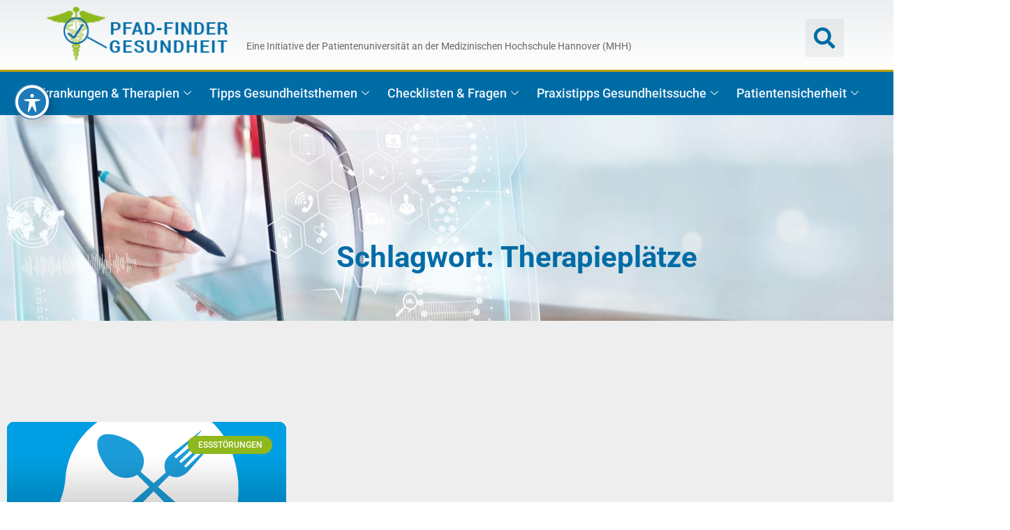

--- FILE ---
content_type: text/html; charset=UTF-8
request_url: https://www.pfadfinder-gesundheit.de/tag/therapieplaetze
body_size: 23167
content:

<!DOCTYPE html>
<html lang="de">

<head>
	<meta charset="UTF-8">
	<meta name="viewport" content="width=device-width, initial-scale=1.0" />
		<title>Therapieplätze &#8211; Pfad-Finder Gesundheit</title>
<meta name='robots' content='max-image-preview:large' />
<link rel='dns-prefetch' href='//www.pfadfinder-gesundheit.de' />
<link rel='dns-prefetch' href='//fonts.googleapis.com' />
<link rel="alternate" type="application/rss+xml" title="Pfad-Finder Gesundheit &raquo; Feed" href="https://www.pfadfinder-gesundheit.de/feed" />
<link rel="alternate" type="application/rss+xml" title="Pfad-Finder Gesundheit &raquo; Kommentar-Feed" href="https://www.pfadfinder-gesundheit.de/comments/feed" />
<link rel="alternate" type="application/rss+xml" title="Pfad-Finder Gesundheit &raquo; Therapieplätze Schlagwort-Feed" href="https://www.pfadfinder-gesundheit.de/tag/therapieplaetze/feed" />
<style id='wp-img-auto-sizes-contain-inline-css'>
img:is([sizes=auto i],[sizes^="auto," i]){contain-intrinsic-size:3000px 1500px}
/*# sourceURL=wp-img-auto-sizes-contain-inline-css */
</style>
<link rel='stylesheet' id='dlAddons-widgets-css' href='https://www.pfadfinder-gesundheit.de/wp-content/plugins/droit-elementor-addons/modules/widgets/widgets.css?ver=3.1.2' media='all' />
<link rel='stylesheet' id='swiper-css' href='https://www.pfadfinder-gesundheit.de/wp-content/plugins/elementor/assets/lib/swiper/v8/css/swiper.min.css?ver=8.4.5' media='all' />
<link rel='stylesheet' id='droit-icons-css' href='https://www.pfadfinder-gesundheit.de/wp-content/plugins/droit-elementor-addons/assets/css/icons.min.css?ver=3.1.2' media='all' />
<link rel='stylesheet' id='droit-common-css' href='https://www.pfadfinder-gesundheit.de/wp-content/plugins/droit-elementor-addons/assets/css/editor-common.min.css?ver=3.1.2' media='all' />
<link rel='stylesheet' id='droit-widget-css' href='https://www.pfadfinder-gesundheit.de/wp-content/plugins/droit-elementor-addons/assets/css/widget.min.css?ver=3.1.2' media='all' />
<link rel='stylesheet' id='droit-animate-css' href='https://www.pfadfinder-gesundheit.de/wp-content/plugins/droit-elementor-addons/assets/vendor/animation/animate.min.css?ver=3.1.2' media='all' />
<link rel='stylesheet' id='reset-css' href='https://www.pfadfinder-gesundheit.de/wp-content/plugins/droit-elementor-addons/assets/vendor/reset.min.css?ver=3.1.2' media='all' />
<link rel='stylesheet' id='grid-css' href='https://www.pfadfinder-gesundheit.de/wp-content/plugins/droit-elementor-addons/assets/vendor/grid.min.css?ver=3.1.2' media='all' />
<link rel='stylesheet' id='button-css' href='https://www.pfadfinder-gesundheit.de/wp-content/plugins/droit-elementor-addons/assets/vendor/button.min.css?ver=3.1.2' media='all' />
<link rel='stylesheet' id='owl-carousel-css' href='https://www.pfadfinder-gesundheit.de/wp-content/plugins/droit-elementor-addons/assets/vendor/owl_carousel/css/owl.carousel.css?ver=3.1.2' media='all' />
<link rel='stylesheet' id='compare_style-css' href='https://www.pfadfinder-gesundheit.de/wp-content/plugins/droit-elementor-addons-pro-alt/assets/vendor/compare/css/twentytwenty.css?ver=2.0.4' media='all' />
<link rel='stylesheet' id='dlAddonsPro-common-css' href='https://www.pfadfinder-gesundheit.de/wp-content/plugins/droit-elementor-addons-pro-alt/assets/css/common.min.css?ver=2.0.4' media='all' />
<style id='wp-emoji-styles-inline-css'>

	img.wp-smiley, img.emoji {
		display: inline !important;
		border: none !important;
		box-shadow: none !important;
		height: 1em !important;
		width: 1em !important;
		margin: 0 0.07em !important;
		vertical-align: -0.1em !important;
		background: none !important;
		padding: 0 !important;
	}
/*# sourceURL=wp-emoji-styles-inline-css */
</style>
<style id='classic-theme-styles-inline-css'>
/*! This file is auto-generated */
.wp-block-button__link{color:#fff;background-color:#32373c;border-radius:9999px;box-shadow:none;text-decoration:none;padding:calc(.667em + 2px) calc(1.333em + 2px);font-size:1.125em}.wp-block-file__button{background:#32373c;color:#fff;text-decoration:none}
/*# sourceURL=/wp-includes/css/classic-themes.min.css */
</style>
<link rel='stylesheet' id='acwp-main-css-css' href='https://www.pfadfinder-gesundheit.de/wp-content/plugins/accessible-poetry/assets/css/main.css?ver=6.9' media='all' />
<link rel='stylesheet' id='acwp-mdi-css' href='https://fonts.googleapis.com/icon?family=Material+Icons&#038;ver=6.9' media='all' />
<link rel='stylesheet' id='contact-form-7-css' href='https://www.pfadfinder-gesundheit.de/wp-content/plugins/contact-form-7/includes/css/styles.css?ver=6.1.1' media='all' />
<link rel='stylesheet' id='pdfprnt_frontend-css' href='https://www.pfadfinder-gesundheit.de/wp-content/plugins/pdf-print/css/frontend.css?ver=2.4.4' media='all' />
<link rel='stylesheet' id='dl-sticky-css-css' href='https://www.pfadfinder-gesundheit.de/wp-content/plugins/droit-elementor-addons/modules/sticky/js/sticky.css?ver=3.1.2' media='all' />
<link rel='stylesheet' id='dl-tooltip-css-css' href='https://www.pfadfinder-gesundheit.de/wp-content/plugins/droit-elementor-addons/modules/tooltip/assets/tooltip.css?ver=3.1.2' media='all' />
<link rel='stylesheet' id='elementor-frontend-css' href='https://www.pfadfinder-gesundheit.de/wp-content/plugins/elementor/assets/css/frontend.min.css?ver=3.31.5' media='all' />
<link rel='stylesheet' id='droit-el-template-front-css' href='https://www.pfadfinder-gesundheit.de/wp-content/plugins/droit-elementor-addons/modules/templates/assets/css/template-frontend.min.css?ver=3.1.2' media='all' />
<link rel='stylesheet' id='ddoc-fonts-css' href='https://fonts.googleapis.com/css?family=Poppins%3A400%2C500%2C600%2C700%2C800%2C900&#038;subset&#038;ver=6.9' media='all' />
<link rel='stylesheet' id='bootstrap-css' href='https://www.pfadfinder-gesundheit.de/wp-content/themes/ddoc/assets/vendors/bootstrap/css/bootstrap.css?ver=6.9' media='all' />
<link rel='stylesheet' id='mediaelementplayer-css' href='https://www.pfadfinder-gesundheit.de/wp-content/themes/ddoc/assets/vendors/media-player/mediaelementplayer.css?ver=6.9' media='all' />
<link rel='stylesheet' id='fontawesome-css' href='https://www.pfadfinder-gesundheit.de/wp-content/themes/ddoc/assets/vendors/font-awesome/all.min.css?ver=6.9' media='all' />
<link rel='stylesheet' id='ddoc-icomoon-css' href='https://www.pfadfinder-gesundheit.de/wp-content/themes/ddoc/assets/vendors/icomoon/icomoon.css?ver=1.0.5' media='all' />
<link rel='stylesheet' id='ddoc-custom-css' href='https://www.pfadfinder-gesundheit.de/wp-content/themes/ddoc/assets/css/ddoc-style.css?ver=1.0.5' media='all' />
<link rel='stylesheet' id='ddoc-main-css' href='https://www.pfadfinder-gesundheit.de/wp-content/themes/ddoc/assets/css/style.css?ver=1.0.5' media='all' />
<link rel='stylesheet' id='ddoc-woocommerce-css' href='https://www.pfadfinder-gesundheit.de/wp-content/themes/ddoc/assets/css/woocommerce.css?ver=1.0.5' media='all' />
<link rel='stylesheet' id='ddoc-root-css' href='https://www.pfadfinder-gesundheit.de/wp-content/themes/ddoc/style.css?ver=1.0.5' media='all' />
<link rel='stylesheet' id='elementor-icons-css' href='https://www.pfadfinder-gesundheit.de/wp-content/plugins/elementor/assets/lib/eicons/css/elementor-icons.min.css?ver=5.43.0' media='all' />
<link rel='stylesheet' id='elementor-post-7-css' href='https://www.pfadfinder-gesundheit.de/wp-content/uploads/elementor/css/post-7.css?ver=1768353737' media='all' />
<link rel='stylesheet' id='droit-animated-gradient-bg-css' href='https://www.pfadfinder-gesundheit.de/wp-content/plugins/droit-elementor-addons/assets/css/dl-animated-gradient-bg.css?ver=3.1.2' media='all' />
<link rel='stylesheet' id='elementor-pro-css' href='https://www.pfadfinder-gesundheit.de/wp-content/plugins/elementor-pro/assets/css/frontend.min.css?ver=3.10.1' media='all' />
<link rel='stylesheet' id='elementor-post-5582-css' href='https://www.pfadfinder-gesundheit.de/wp-content/uploads/elementor/css/post-5582.css?ver=1768353737' media='all' />
<link rel='stylesheet' id='elementor-post-5619-css' href='https://www.pfadfinder-gesundheit.de/wp-content/uploads/elementor/css/post-5619.css?ver=1768353737' media='all' />
<link rel='stylesheet' id='elementor-post-6531-css' href='https://www.pfadfinder-gesundheit.de/wp-content/uploads/elementor/css/post-6531.css?ver=1768353737' media='all' />
<link rel='stylesheet' id='ekit-widget-styles-css' href='https://www.pfadfinder-gesundheit.de/wp-content/plugins/elementskit-lite/widgets/init/assets/css/widget-styles.css?ver=3.7.2' media='all' />
<link rel='stylesheet' id='ekit-responsive-css' href='https://www.pfadfinder-gesundheit.de/wp-content/plugins/elementskit-lite/widgets/init/assets/css/responsive.css?ver=3.7.2' media='all' />
<link rel='stylesheet' id='elementor-gf-local-roboto-css' href='https://www.pfadfinder-gesundheit.de/wp-content/uploads/elementor/google-fonts/css/roboto.css?ver=1757871830' media='all' />
<link rel='stylesheet' id='elementor-icons-ekiticons-css' href='https://www.pfadfinder-gesundheit.de/wp-content/plugins/elementskit-lite/modules/elementskit-icon-pack/assets/css/ekiticons.css?ver=3.7.2' media='all' />
<link rel='stylesheet' id='elementor-icons-shared-0-css' href='https://www.pfadfinder-gesundheit.de/wp-content/plugins/elementor/assets/lib/font-awesome/css/fontawesome.min.css?ver=5.15.3' media='all' />
<link rel='stylesheet' id='elementor-icons-fa-solid-css' href='https://www.pfadfinder-gesundheit.de/wp-content/plugins/elementor/assets/lib/font-awesome/css/solid.min.css?ver=5.15.3' media='all' />
<script src="https://www.pfadfinder-gesundheit.de/wp-includes/js/jquery/jquery.min.js?ver=3.7.1" id="jquery-core-js"></script>
<script src="https://www.pfadfinder-gesundheit.de/wp-includes/js/jquery/jquery-migrate.min.js?ver=3.4.1" id="jquery-migrate-js"></script>
<link rel="https://api.w.org/" href="https://www.pfadfinder-gesundheit.de/wp-json/" /><link rel="alternate" title="JSON" type="application/json" href="https://www.pfadfinder-gesundheit.de/wp-json/wp/v2/tags/224" /><link rel="EditURI" type="application/rsd+xml" title="RSD" href="https://www.pfadfinder-gesundheit.de/xmlrpc.php?rsd" />
<meta name="generator" content="WordPress 6.9" />
<meta name="generator" content="Redux 4.5.7" /><meta name="cdp-version" content="1.5.0" />		<!-- HappyForms global container -->
		<script type="text/javascript">HappyForms = {};</script>
		<!-- End of HappyForms global container -->
		<meta name="generator" content="Elementor 3.31.5; features: additional_custom_breakpoints, e_element_cache; settings: css_print_method-external, google_font-enabled, font_display-auto">
			<style>
				.e-con.e-parent:nth-of-type(n+4):not(.e-lazyloaded):not(.e-no-lazyload),
				.e-con.e-parent:nth-of-type(n+4):not(.e-lazyloaded):not(.e-no-lazyload) * {
					background-image: none !important;
				}
				@media screen and (max-height: 1024px) {
					.e-con.e-parent:nth-of-type(n+3):not(.e-lazyloaded):not(.e-no-lazyload),
					.e-con.e-parent:nth-of-type(n+3):not(.e-lazyloaded):not(.e-no-lazyload) * {
						background-image: none !important;
					}
				}
				@media screen and (max-height: 640px) {
					.e-con.e-parent:nth-of-type(n+2):not(.e-lazyloaded):not(.e-no-lazyload),
					.e-con.e-parent:nth-of-type(n+2):not(.e-lazyloaded):not(.e-no-lazyload) * {
						background-image: none !important;
					}
				}
			</style>
			<link rel="icon" href="https://www.pfadfinder-gesundheit.de/wp-content/uploads/2022/10/cropped-Pfad-Finder-Gesundheit-icon-32x32.png" sizes="32x32" />
<link rel="icon" href="https://www.pfadfinder-gesundheit.de/wp-content/uploads/2022/10/cropped-Pfad-Finder-Gesundheit-icon-192x192.png" sizes="192x192" />
<link rel="apple-touch-icon" href="https://www.pfadfinder-gesundheit.de/wp-content/uploads/2022/10/cropped-Pfad-Finder-Gesundheit-icon-180x180.png" />
<meta name="msapplication-TileImage" content="https://www.pfadfinder-gesundheit.de/wp-content/uploads/2022/10/cropped-Pfad-Finder-Gesundheit-icon-270x270.png" />
		<style id="wp-custom-css">
			.single .post-thumbnail img {display:none;}
.blog_single_info .single-page-media img {
 {display:none;}
}

/*Beitragsbild ausblenden global*/
.single-post .wp-post-image { 
	display: none; 
}

		</style>
		<style id="ddoc_opt-dynamic-css" title="dynamic-css" class="redux-options-output">:root{--theme_color_opt:#006ca5;--theme_body_color_opt:#686868;--theme_link_color_opt:#006ca5;--theme_hover_color_opt:#5f9322;--theme_title_color_opt:#005b99;}.blog_breadcrumbs_area_two.search-banner .overlay_bg{background:rgba(254,254,254,0);}.blog_breadcrumbs_area_two.archive-banner .overlay_bg{background:rgba(0,0,0,0.5);}.blog_breadcrumbs_area_two.banner-404 .overlay_bg{background:rgba(0,0,0,0.5);}.logo_info .navbar-brand img{width:300px;}.logo_info .navbar-brand img{padding-top:10px;padding-bottom:10px;}</style></head>

<body class="archive tag tag-therapieplaetze tag-224 wp-custom-logo wp-theme-ddoc acwp-readable-arial acwp-fromtop acwp-fromside hfeed has-active-sidebar elementor-default elementor-template-full-width elementor-kit-7 elementor-page-6531">

	
			<a class="skip-link screen-reader-text" href="#content">
			Skip to content		</a>
	
	
	<div class="ekit-template-content-markup ekit-template-content-header ekit-template-content-theme-support">
			</div>

	<!DOCTYPE html>
<html lang="de">
<head>
	<meta charset="UTF-8">
	<meta name="viewport" content="width=device-width, initial-scale=1.0, viewport-fit=cover" />		</head>
<body class="archive tag tag-therapieplaetze tag-224 wp-custom-logo wp-theme-ddoc acwp-readable-arial acwp-fromtop acwp-fromside hfeed has-active-sidebar elementor-default elementor-template-full-width elementor-kit-7 elementor-page-6531">
		<div data-elementor-type="header" data-elementor-id="5582" class="elementor elementor-5582 elementor-location-header">
					<div class="elementor-section-wrap">
								<section class="elementor-section elementor-top-section elementor-element elementor-element-2da154d elementor-section-content-middle elementor-section-boxed elementor-section-height-default elementor-section-height-default" data-id="2da154d" data-element_type="section" data-settings="{&quot;background_background&quot;:&quot;gradient&quot;}">
						<div class="elementor-container elementor-column-gap-no">
					<div class="elementor-column elementor-col-33 elementor-top-column elementor-element elementor-element-2fd19f16" data-id="2fd19f16" data-element_type="column">
			<div class="elementor-widget-wrap elementor-element-populated">
						<div class="elementor-element elementor-element-77f5917d elementor-widget__width-auto elementor-widget elementor-widget-theme-site-logo elementor-widget-image" data-id="77f5917d" data-element_type="widget" data-widget_type="theme-site-logo.default">
				<div class="elementor-widget-container">
												<figure class="wp-caption">
											<a href="https://www.pfadfinder-gesundheit.de">
							<img width="249" height="75" src="https://www.pfadfinder-gesundheit.de/wp-content/uploads/2022/05/Pfad-Finder-Gesundheit-logo-blau.png" class="attachment-large size-large wp-image-5613" alt="Pfad-Finder Gesundheit Logo" />								</a>
											<figcaption class="widget-image-caption wp-caption-text"></figcaption>
										</figure>
									</div>
				</div>
					</div>
		</div>
				<div class="elementor-column elementor-col-33 elementor-top-column elementor-element elementor-element-ffb7e59 elementor-hidden-mobile" data-id="ffb7e59" data-element_type="column">
			<div class="elementor-widget-wrap elementor-element-populated">
						<div class="elementor-element elementor-element-04dffb3 elementor-widget elementor-widget-spacer" data-id="04dffb3" data-element_type="widget" data-widget_type="spacer.default">
				<div class="elementor-widget-container">
							<div class="elementor-spacer">
			<div class="elementor-spacer-inner"></div>
		</div>
						</div>
				</div>
				<div class="elementor-element elementor-element-b10d5c0 elementor-widget elementor-widget-text-editor" data-id="b10d5c0" data-element_type="widget" data-widget_type="text-editor.default">
				<div class="elementor-widget-container">
									<p>Eine Initiative der Patientenuniversität an der Medizinischen Hochschule Hannover (MHH)</p>								</div>
				</div>
					</div>
		</div>
				<div class="elementor-column elementor-col-33 elementor-top-column elementor-element elementor-element-db4115b" data-id="db4115b" data-element_type="column">
			<div class="elementor-widget-wrap elementor-element-populated">
						<div class="elementor-element elementor-element-b7cbddf elementor-search-form--skin-full_screen elementor-widget elementor-widget-search-form" data-id="b7cbddf" data-element_type="widget" data-settings="{&quot;skin&quot;:&quot;full_screen&quot;}" data-widget_type="search-form.default">
				<div class="elementor-widget-container">
							<form class="elementor-search-form" role="search" action="https://www.pfadfinder-gesundheit.de" method="get">
									<div class="elementor-search-form__toggle">
				<i aria-hidden="true" class="fas fa-search"></i>				<span class="elementor-screen-only">Suche</span>
			</div>
						<div class="elementor-search-form__container">
								<input placeholder="Was suchen Sie? z.B Herz, Rheuma ..." class="elementor-search-form__input" type="search" name="s" title="Suche" value="">
																<div class="dialog-lightbox-close-button dialog-close-button">
					<i aria-hidden="true" class="eicon-close"></i>					<span class="elementor-screen-only">Schließen</span>
				</div>
							</div>
		</form>
						</div>
				</div>
					</div>
		</div>
					</div>
		</section>
				<nav class="elementor-section elementor-top-section elementor-element elementor-element-421f0590 elementor-section-content-middle elementor-section-boxed elementor-section-height-default elementor-section-height-default" data-id="421f0590" data-element_type="section" data-settings="{&quot;background_background&quot;:&quot;classic&quot;,&quot;sticky&quot;:&quot;top&quot;,&quot;sticky_on&quot;:[&quot;desktop&quot;,&quot;tablet&quot;],&quot;sticky_offset&quot;:0,&quot;sticky_effects_offset&quot;:0}">
						<div class="elementor-container elementor-column-gap-no">
					<div class="elementor-column elementor-col-100 elementor-top-column elementor-element elementor-element-2f173037" data-id="2f173037" data-element_type="column">
			<div class="elementor-widget-wrap elementor-element-populated">
						<div class="elementor-element elementor-element-70e68dc elementor-widget elementor-widget-ekit-nav-menu" data-id="70e68dc" data-element_type="widget" data-widget_type="ekit-nav-menu.default">
				<div class="elementor-widget-container">
							<nav class="ekit-wid-con ekit_menu_responsive_tablet" 
			data-hamburger-icon="icon icon-menu-6" 
			data-hamburger-icon-type="icon" 
			data-responsive-breakpoint="1024">
			            <button class="elementskit-menu-hamburger elementskit-menu-toggler"  type="button" aria-label="hamburger-icon">
                <i aria-hidden="true" class="ekit-menu-icon icon icon-menu-6"></i>            </button>
            <div id="ekit-megamenu-main-megamenue" class="elementskit-menu-container elementskit-menu-offcanvas-elements elementskit-navbar-nav-default ekit-nav-menu-one-page-no ekit-nav-dropdown-hover"><ul id="menu-main-megamenue" class="elementskit-navbar-nav elementskit-menu-po-center submenu-click-on-"><li id="menu-item-7110" class="menu-item menu-item-type-custom menu-item-object-custom menu-item-7110 nav-item elementskit-dropdown-has top_position elementskit-dropdown-menu-full_width elementskit-megamenu-has elementskit-mobile-builder-content" data-vertical-menu=""><a href="#" class="ekit-menu-nav-link">Erkrankungen &#038; Therapien<i aria-hidden="true" class="icon icon-down-arrow1 elementskit-submenu-indicator"></i></a><div class="elementskit-megamenu-panel">		<div data-elementor-type="wp-post" data-elementor-id="7118" class="elementor elementor-7118">
						<section class="elementor-section elementor-top-section elementor-element elementor-element-628e00b elementor-section-boxed elementor-section-height-default elementor-section-height-default" data-id="628e00b" data-element_type="section" data-settings="{&quot;background_background&quot;:&quot;classic&quot;}">
						<div class="elementor-container elementor-column-gap-default">
					<div class="elementor-column elementor-col-50 elementor-top-column elementor-element elementor-element-eb83851" data-id="eb83851" data-element_type="column">
			<div class="elementor-widget-wrap elementor-element-populated">
						<div class="elementor-element elementor-element-57b5eded elementor-widget elementor-widget-elementskit-heading" data-id="57b5eded" data-element_type="widget" data-widget_type="elementskit-heading.default">
				<div class="elementor-widget-container">
					<div class="ekit-wid-con" ><div class="ekit-heading elementskit-section-title-wraper text_left   ekit_heading_tablet-   ekit_heading_mobile-"><h2 class="ekit-heading--title elementskit-section-title ">Internetadressen zu häufigen Erkrankungen</h2></div></div>				</div>
				</div>
					</div>
		</div>
				<div class="elementor-column elementor-col-50 elementor-top-column elementor-element elementor-element-9bfb913" data-id="9bfb913" data-element_type="column">
			<div class="elementor-widget-wrap elementor-element-populated">
						<div class="elementor-element elementor-element-c7de569 elementor-widget elementor-widget-elementskit-blog-posts" data-id="c7de569" data-element_type="widget" data-widget_type="elementskit-blog-posts.default">
				<div class="elementor-widget-container">
					<div class="ekit-wid-con" >        <div id="post-items--c7de569" class="row post-items">
                    <div class="col-lg-12 col-md-12">

                                    <div class="elementskit-post-image-card">
                        <div class="elementskit-entry-header">
                                                            <a href="https://www.pfadfinder-gesundheit.de/gesundheitssportale-erkrankungen-therapien" class="elementskit-entry-thumb">
                                    <img src="https://www.pfadfinder-gesundheit.de/wp-content/uploads/2023/01/Gesundheitsportal-finden-Laptop.jpg" alt="Gesundheitssportale Erkrankungen und Therapien">
                                </a><!-- .elementskit-entry-thumb END -->
                                                            
                            
													</div><!-- .elementskit-entry-header END -->

						<div class="elementskit-post-body ">
							
								
																					<h2 class="entry-title">
					<a href="https://www.pfadfinder-gesundheit.de/gesundheitssportale-erkrankungen-therapien">
						Gesundheitssportale Erkrankungen und Therapien					</a>
				</h2>
											
																																													                                                    </div><!-- .elementskit-post-body END -->
                    </div>
                
            </div>
                </div>
       </div>				</div>
				</div>
					</div>
		</div>
					</div>
		</section>
				<section class="elementor-section elementor-top-section elementor-element elementor-element-93122ea elementor-section-boxed elementor-section-height-default elementor-section-height-default" data-id="93122ea" data-element_type="section" data-settings="{&quot;background_background&quot;:&quot;classic&quot;}">
						<div class="elementor-container elementor-column-gap-default">
					<div class="elementor-column elementor-col-100 elementor-top-column elementor-element elementor-element-30b9edf" data-id="30b9edf" data-element_type="column">
			<div class="elementor-widget-wrap elementor-element-populated">
						<div class="elementor-element elementor-element-ad05bae elementor-widget elementor-widget-elementskit-blog-posts" data-id="ad05bae" data-element_type="widget" data-widget_type="elementskit-blog-posts.default">
				<div class="elementor-widget-container">
					<div class="ekit-wid-con" >        <div id="post-items--ad05bae" class="row post-items">
                    <div class="col-lg-3 col-md-6">

                                    <div class="elementskit-post-image-card">
                        <div class="elementskit-entry-header">
                                                            <a href="https://www.pfadfinder-gesundheit.de/alzheimer-demenz" class="elementskit-entry-thumb">
                                    <img src="https://www.pfadfinder-gesundheit.de/wp-content/uploads/2022/03/icon-alsheimer-demenz_Zeichenflaeche-1.svg" alt="Alzheimer &#8211; Demenz">
                                </a><!-- .elementskit-entry-thumb END -->
                                                            
                            
													</div><!-- .elementskit-entry-header END -->

						<div class="elementskit-post-body ">
							
								
																					<h2 class="entry-title">
					<a href="https://www.pfadfinder-gesundheit.de/alzheimer-demenz">
						Alzheimer &#8211; Demenz					</a>
				</h2>
											
																																													                                                    </div><!-- .elementskit-post-body END -->
                    </div>
                
            </div>
                    <div class="col-lg-3 col-md-6">

                                    <div class="elementskit-post-image-card">
                        <div class="elementskit-entry-header">
                                                            <a href="https://www.pfadfinder-gesundheit.de/arthrose" class="elementskit-entry-thumb">
                                    <img src="https://www.pfadfinder-gesundheit.de/wp-content/uploads/2022/05/icon-arthrose_Zeichenflaeche-1.svg" alt="Arthrose">
                                </a><!-- .elementskit-entry-thumb END -->
                                                            
                            
													</div><!-- .elementskit-entry-header END -->

						<div class="elementskit-post-body ">
							
								
																					<h2 class="entry-title">
					<a href="https://www.pfadfinder-gesundheit.de/arthrose">
						Arthrose					</a>
				</h2>
											
																																													                                                    </div><!-- .elementskit-post-body END -->
                    </div>
                
            </div>
                    <div class="col-lg-3 col-md-6">

                                    <div class="elementskit-post-image-card">
                        <div class="elementskit-entry-header">
                                                            <a href="https://www.pfadfinder-gesundheit.de/atemwegserkrankungen" class="elementskit-entry-thumb">
                                    <img src="https://www.pfadfinder-gesundheit.de/wp-content/uploads/2022/11/icon-atemwegerkrankungen_Zeichenflaeche-1.svg" alt="Atemwegserkrankungen">
                                </a><!-- .elementskit-entry-thumb END -->
                                                            
                            
													</div><!-- .elementskit-entry-header END -->

						<div class="elementskit-post-body ">
							
								
																					<h2 class="entry-title">
					<a href="https://www.pfadfinder-gesundheit.de/atemwegserkrankungen">
						Atemwegserkrankungen					</a>
				</h2>
											
																																													                                                    </div><!-- .elementskit-post-body END -->
                    </div>
                
            </div>
                    <div class="col-lg-3 col-md-6">

                                    <div class="elementskit-post-image-card">
                        <div class="elementskit-entry-header">
                                                            <a href="https://www.pfadfinder-gesundheit.de/coronavirus-sars-cov-2" class="elementskit-entry-thumb">
                                    <img src="https://www.pfadfinder-gesundheit.de/wp-content/uploads/2022/11/icon-corona_Zeichenflaeche-1.svg" alt="Coronavirus (SARS-CoV-2)">
                                </a><!-- .elementskit-entry-thumb END -->
                                                            
                            
													</div><!-- .elementskit-entry-header END -->

						<div class="elementskit-post-body ">
							
								
																					<h2 class="entry-title">
					<a href="https://www.pfadfinder-gesundheit.de/coronavirus-sars-cov-2">
						Coronavirus (SARS-CoV-2)					</a>
				</h2>
											
																																													                                                    </div><!-- .elementskit-post-body END -->
                    </div>
                
            </div>
                    <div class="col-lg-3 col-md-6">

                                    <div class="elementskit-post-image-card">
                        <div class="elementskit-entry-header">
                                                            <a href="https://www.pfadfinder-gesundheit.de/das-auge" class="elementskit-entry-thumb">
                                    <img src="https://www.pfadfinder-gesundheit.de/wp-content/uploads/2022/11/icon-auge.svg" alt="Das Auge">
                                </a><!-- .elementskit-entry-thumb END -->
                                                            
                            
													</div><!-- .elementskit-entry-header END -->

						<div class="elementskit-post-body ">
							
								
																					<h2 class="entry-title">
					<a href="https://www.pfadfinder-gesundheit.de/das-auge">
						Das Auge					</a>
				</h2>
											
																																													                                                    </div><!-- .elementskit-post-body END -->
                    </div>
                
            </div>
                    <div class="col-lg-3 col-md-6">

                                    <div class="elementskit-post-image-card">
                        <div class="elementskit-entry-header">
                                                            <a href="https://www.pfadfinder-gesundheit.de/der-bewegungsapparat" class="elementskit-entry-thumb">
                                    <img src="https://www.pfadfinder-gesundheit.de/wp-content/uploads/2022/11/icon-bewegungsapparat_Zeichenflaeche-1.svg" alt="Der Bewegungsapparat">
                                </a><!-- .elementskit-entry-thumb END -->
                                                            
                            
													</div><!-- .elementskit-entry-header END -->

						<div class="elementskit-post-body ">
							
								
																					<h2 class="entry-title">
					<a href="https://www.pfadfinder-gesundheit.de/der-bewegungsapparat">
						Der Bewegungsapparat					</a>
				</h2>
											
																																													                                                    </div><!-- .elementskit-post-body END -->
                    </div>
                
            </div>
                    <div class="col-lg-3 col-md-6">

                                    <div class="elementskit-post-image-card">
                        <div class="elementskit-entry-header">
                                                            <a href="https://www.pfadfinder-gesundheit.de/diabetes-mellitus" class="elementskit-entry-thumb">
                                    <img src="https://www.pfadfinder-gesundheit.de/wp-content/uploads/2022/11/icon-diabetis_Zeichenflaeche-1.svg" alt="Diabetes mellitus">
                                </a><!-- .elementskit-entry-thumb END -->
                                                            
                            
													</div><!-- .elementskit-entry-header END -->

						<div class="elementskit-post-body ">
							
								
																					<h2 class="entry-title">
					<a href="https://www.pfadfinder-gesundheit.de/diabetes-mellitus">
						Diabetes mellitus					</a>
				</h2>
											
																																													                                                    </div><!-- .elementskit-post-body END -->
                    </div>
                
            </div>
                    <div class="col-lg-3 col-md-6">

                                    <div class="elementskit-post-image-card">
                        <div class="elementskit-entry-header">
                                                            <a href="https://www.pfadfinder-gesundheit.de/die-ohren-hoerbeeintraechtigungen" class="elementskit-entry-thumb">
                                    <img src="https://www.pfadfinder-gesundheit.de/wp-content/uploads/2022/11/icon-ohren_Zeichenflaeche-1.svg" alt="Die Ohren – Hörbeeinträchtigungen">
                                </a><!-- .elementskit-entry-thumb END -->
                                                            
                            
													</div><!-- .elementskit-entry-header END -->

						<div class="elementskit-post-body ">
							
								
																					<h2 class="entry-title">
					<a href="https://www.pfadfinder-gesundheit.de/die-ohren-hoerbeeintraechtigungen">
						Die Ohren – Hörbeeinträchtigungen					</a>
				</h2>
											
																																													                                                    </div><!-- .elementskit-post-body END -->
                    </div>
                
            </div>
                    <div class="col-lg-3 col-md-6">

                                    <div class="elementskit-post-image-card">
                        <div class="elementskit-entry-header">
                                                            <a href="https://www.pfadfinder-gesundheit.de/essstoerungen" class="elementskit-entry-thumb">
                                    <img src="https://www.pfadfinder-gesundheit.de/wp-content/uploads/2022/11/icon-essstoerungen_Zeichenflaeche-1.svg" alt="Essstörungen">
                                </a><!-- .elementskit-entry-thumb END -->
                                                            
                            
													</div><!-- .elementskit-entry-header END -->

						<div class="elementskit-post-body ">
							
								
																					<h2 class="entry-title">
					<a href="https://www.pfadfinder-gesundheit.de/essstoerungen">
						Essstörungen					</a>
				</h2>
											
																																													                                                    </div><!-- .elementskit-post-body END -->
                    </div>
                
            </div>
                    <div class="col-lg-3 col-md-6">

                                    <div class="elementskit-post-image-card">
                        <div class="elementskit-entry-header">
                                                            <a href="https://www.pfadfinder-gesundheit.de/herz-kreislauf-erkrankungen" class="elementskit-entry-thumb">
                                    <img src="https://www.pfadfinder-gesundheit.de/wp-content/uploads/2022/11/icon-Herz-Kreislauf-Erkrankungen_Zeichenflaeche-1.svg" alt="Herz-Kreislauf-Erkrankungen">
                                </a><!-- .elementskit-entry-thumb END -->
                                                            
                            
													</div><!-- .elementskit-entry-header END -->

						<div class="elementskit-post-body ">
							
								
																					<h2 class="entry-title">
					<a href="https://www.pfadfinder-gesundheit.de/herz-kreislauf-erkrankungen">
						Herz-Kreislauf-Erkrankungen					</a>
				</h2>
											
																																													                                                    </div><!-- .elementskit-post-body END -->
                    </div>
                
            </div>
                    <div class="col-lg-3 col-md-6">

                                    <div class="elementskit-post-image-card">
                        <div class="elementskit-entry-header">
                                                            <a href="https://www.pfadfinder-gesundheit.de/krebs-onkologie" class="elementskit-entry-thumb">
                                    <img src="https://www.pfadfinder-gesundheit.de/wp-content/uploads/2022/11/icon-krebs_Zeichenflaeche-1.svg" alt="Krebs / Onkologie">
                                </a><!-- .elementskit-entry-thumb END -->
                                                            
                            
													</div><!-- .elementskit-entry-header END -->

						<div class="elementskit-post-body ">
							
								
																					<h2 class="entry-title">
					<a href="https://www.pfadfinder-gesundheit.de/krebs-onkologie">
						Krebs / Onkologie					</a>
				</h2>
											
																																													                                                    </div><!-- .elementskit-post-body END -->
                    </div>
                
            </div>
                    <div class="col-lg-3 col-md-6">

                                    <div class="elementskit-post-image-card">
                        <div class="elementskit-entry-header">
                                                            <a href="https://www.pfadfinder-gesundheit.de/neurologische-erkrankungen" class="elementskit-entry-thumb">
                                    <img src="https://www.pfadfinder-gesundheit.de/wp-content/uploads/2022/11/icon-depression_Zeichenflaeche-1.svg" alt="Neurologische Erkrankungen">
                                </a><!-- .elementskit-entry-thumb END -->
                                                            
                            
													</div><!-- .elementskit-entry-header END -->

						<div class="elementskit-post-body ">
							
								
																					<h2 class="entry-title">
					<a href="https://www.pfadfinder-gesundheit.de/neurologische-erkrankungen">
						Neurologische Erkrankungen					</a>
				</h2>
											
																																													                                                    </div><!-- .elementskit-post-body END -->
                    </div>
                
            </div>
                    <div class="col-lg-3 col-md-6">

                                    <div class="elementskit-post-image-card">
                        <div class="elementskit-entry-header">
                                                            <a href="https://www.pfadfinder-gesundheit.de/nierenerkrankungen" class="elementskit-entry-thumb">
                                    <img src="https://www.pfadfinder-gesundheit.de/wp-content/uploads/2022/11/icon-nierenerkrankungen_Zeichenflaeche-1.svg" alt="Nierenerkrankungen">
                                </a><!-- .elementskit-entry-thumb END -->
                                                            
                            
													</div><!-- .elementskit-entry-header END -->

						<div class="elementskit-post-body ">
							
								
																					<h2 class="entry-title">
					<a href="https://www.pfadfinder-gesundheit.de/nierenerkrankungen">
						Nierenerkrankungen					</a>
				</h2>
											
																																													                                                    </div><!-- .elementskit-post-body END -->
                    </div>
                
            </div>
                    <div class="col-lg-3 col-md-6">

                                    <div class="elementskit-post-image-card">
                        <div class="elementskit-entry-header">
                                                            <a href="https://www.pfadfinder-gesundheit.de/osteoporose" class="elementskit-entry-thumb">
                                    <img src="https://www.pfadfinder-gesundheit.de/wp-content/uploads/2022/11/icon-Osteoporose_Zeichenflaeche-1.svg" alt="Osteoporose">
                                </a><!-- .elementskit-entry-thumb END -->
                                                            
                            
													</div><!-- .elementskit-entry-header END -->

						<div class="elementskit-post-body ">
							
								
																					<h2 class="entry-title">
					<a href="https://www.pfadfinder-gesundheit.de/osteoporose">
						Osteoporose					</a>
				</h2>
											
																																													                                                    </div><!-- .elementskit-post-body END -->
                    </div>
                
            </div>
                    <div class="col-lg-3 col-md-6">

                                    <div class="elementskit-post-image-card">
                        <div class="elementskit-entry-header">
                                                            <a href="https://www.pfadfinder-gesundheit.de/psychische-krankheit" class="elementskit-entry-thumb">
                                    <img src="https://www.pfadfinder-gesundheit.de/wp-content/uploads/2022/11/icon-psychische-Krankheit_Zeichenflaeche-1.svg" alt="Psychische Krankheit  (Depressionen)">
                                </a><!-- .elementskit-entry-thumb END -->
                                                            
                            
													</div><!-- .elementskit-entry-header END -->

						<div class="elementskit-post-body ">
							
								
																					<h2 class="entry-title">
					<a href="https://www.pfadfinder-gesundheit.de/psychische-krankheit">
						Psychische Krankheit (Depressionen)					</a>
				</h2>
											
																																													                                                    </div><!-- .elementskit-post-body END -->
                    </div>
                
            </div>
                    <div class="col-lg-3 col-md-6">

                                    <div class="elementskit-post-image-card">
                        <div class="elementskit-entry-header">
                                                            <a href="https://www.pfadfinder-gesundheit.de/rheuma-und-muskelerkrankungen-2" class="elementskit-entry-thumb">
                                    <img src="https://www.pfadfinder-gesundheit.de/wp-content/uploads/2022/11/icon-Rheuma_Zeichenflaeche-1.svg" alt="Rheuma und Muskelerkrankungen">
                                </a><!-- .elementskit-entry-thumb END -->
                                                            
                            
													</div><!-- .elementskit-entry-header END -->

						<div class="elementskit-post-body ">
							
								
																					<h2 class="entry-title">
					<a href="https://www.pfadfinder-gesundheit.de/rheuma-und-muskelerkrankungen-2">
						Rheuma und Muskelerkrankungen					</a>
				</h2>
											
																																													                                                    </div><!-- .elementskit-post-body END -->
                    </div>
                
            </div>
                    <div class="col-lg-3 col-md-6">

                                    <div class="elementskit-post-image-card">
                        <div class="elementskit-entry-header">
                                                            <a href="https://www.pfadfinder-gesundheit.de/seltene-erkrankungen" class="elementskit-entry-thumb">
                                    <img src="https://www.pfadfinder-gesundheit.de/wp-content/uploads/2022/11/icon-psyche_Zeichenflaeche-2_Zeichenflaeche-1.svg" alt="Seltene Erkrankungen">
                                </a><!-- .elementskit-entry-thumb END -->
                                                            
                            
													</div><!-- .elementskit-entry-header END -->

						<div class="elementskit-post-body ">
							
								
																					<h2 class="entry-title">
					<a href="https://www.pfadfinder-gesundheit.de/seltene-erkrankungen">
						Seltene Erkrankungen					</a>
				</h2>
											
																																													                                                    </div><!-- .elementskit-post-body END -->
                    </div>
                
            </div>
                    <div class="col-lg-3 col-md-6">

                                    <div class="elementskit-post-image-card">
                        <div class="elementskit-entry-header">
                                                            <a href="https://www.pfadfinder-gesundheit.de/sucht" class="elementskit-entry-thumb">
                                    <img src="https://www.pfadfinder-gesundheit.de/wp-content/uploads/2022/11/icon-sucht.png" alt="Sucht">
                                </a><!-- .elementskit-entry-thumb END -->
                                                            
                            
													</div><!-- .elementskit-entry-header END -->

						<div class="elementskit-post-body ">
							
								
																					<h2 class="entry-title">
					<a href="https://www.pfadfinder-gesundheit.de/sucht">
						Sucht					</a>
				</h2>
											
																																													                                                    </div><!-- .elementskit-post-body END -->
                    </div>
                
            </div>
                    <div class="col-lg-3 col-md-6">

                                    <div class="elementskit-post-image-card">
                        <div class="elementskit-entry-header">
                                                            <a href="https://www.pfadfinder-gesundheit.de/verdauungsapparat" class="elementskit-entry-thumb">
                                    <img src="https://www.pfadfinder-gesundheit.de/wp-content/uploads/2022/11/icon-verdauung.svg" alt="Verdauungsapparat">
                                </a><!-- .elementskit-entry-thumb END -->
                                                            
                            
													</div><!-- .elementskit-entry-header END -->

						<div class="elementskit-post-body ">
							
								
																					<h2 class="entry-title">
					<a href="https://www.pfadfinder-gesundheit.de/verdauungsapparat">
						Verdauungsapparat					</a>
				</h2>
											
																																													                                                    </div><!-- .elementskit-post-body END -->
                    </div>
                
            </div>
                    <div class="col-lg-3 col-md-6">

                                    <div class="elementskit-post-image-card">
                        <div class="elementskit-entry-header">
                                                            <a href="https://www.pfadfinder-gesundheit.de/zahne-und-kiefer" class="elementskit-entry-thumb">
                                    <img src="https://www.pfadfinder-gesundheit.de/wp-content/uploads/2022/11/icon-zaehne-kiefer.svg" alt="Zähne und Kiefer">
                                </a><!-- .elementskit-entry-thumb END -->
                                                            
                            
													</div><!-- .elementskit-entry-header END -->

						<div class="elementskit-post-body ">
							
								
																					<h2 class="entry-title">
					<a href="https://www.pfadfinder-gesundheit.de/zahne-und-kiefer">
						Zähne und Kiefer					</a>
				</h2>
											
																																													                                                    </div><!-- .elementskit-post-body END -->
                    </div>
                
            </div>
                </div>
       </div>				</div>
				</div>
					</div>
		</div>
					</div>
		</section>
				</div>
		</div></li>
<li id="menu-item-7112" class="menu-item menu-item-type-custom menu-item-object-custom menu-item-7112 nav-item elementskit-dropdown-has top_position elementskit-dropdown-menu-full_width elementskit-megamenu-has elementskit-mobile-builder-content" data-vertical-menu=""><a href="#" class="ekit-menu-nav-link">Tipps Gesundheitsthemen<i aria-hidden="true" class="icon icon-down-arrow1 elementskit-submenu-indicator"></i></a><div class="elementskit-megamenu-panel">		<div data-elementor-type="wp-post" data-elementor-id="7188" class="elementor elementor-7188">
						<section class="elementor-section elementor-top-section elementor-element elementor-element-ab0f92b elementor-section-boxed elementor-section-height-default elementor-section-height-default" data-id="ab0f92b" data-element_type="section" data-settings="{&quot;background_background&quot;:&quot;classic&quot;}">
						<div class="elementor-container elementor-column-gap-default">
					<div class="elementor-column elementor-col-100 elementor-top-column elementor-element elementor-element-7006095" data-id="7006095" data-element_type="column">
			<div class="elementor-widget-wrap elementor-element-populated">
						<section class="elementor-section elementor-inner-section elementor-element elementor-element-643b1d2 elementor-section-boxed elementor-section-height-default elementor-section-height-default" data-id="643b1d2" data-element_type="section">
						<div class="elementor-container elementor-column-gap-default">
					<div class="elementor-column elementor-col-100 elementor-inner-column elementor-element elementor-element-c99d6c9" data-id="c99d6c9" data-element_type="column">
			<div class="elementor-widget-wrap elementor-element-populated">
						<div class="elementor-element elementor-element-4382cf3 elementor-widget elementor-widget-elementskit-heading" data-id="4382cf3" data-element_type="widget" data-widget_type="elementskit-heading.default">
				<div class="elementor-widget-container">
					<div class="ekit-wid-con" ><div class="ekit-heading elementskit-section-title-wraper text_left   ekit_heading_tablet-   ekit_heading_mobile-"><h2 class="ekit-heading--title elementskit-section-title ">Themenbereiche rund um die Gesundheit</h2></div></div>				</div>
				</div>
				<div class="elementor-element elementor-element-5bd18d59 elementor-widget elementor-widget-elementskit-blog-posts" data-id="5bd18d59" data-element_type="widget" data-widget_type="elementskit-blog-posts.default">
				<div class="elementor-widget-container">
					<div class="ekit-wid-con" >        <div id="post-items--5bd18d59" class="row post-items">
                    <div class="col-lg-3 col-md-6">

                                    <div class="elementskit-post-image-card">
                        <div class="elementskit-entry-header">
                                                            <a href="https://www.pfadfinder-gesundheit.de/alternative-heilmethoden" class="elementskit-entry-thumb">
                                    <img src="https://www.pfadfinder-gesundheit.de/wp-content/uploads/2022/11/Alternative-Heilmedizin.jpg" alt="Alternative Heilmethoden">
                                </a><!-- .elementskit-entry-thumb END -->
                                                            
                            
													</div><!-- .elementskit-entry-header END -->

						<div class="elementskit-post-body ">
							
								
																					<h2 class="entry-title">
					<a href="https://www.pfadfinder-gesundheit.de/alternative-heilmethoden">
						Alternative Heilmethoden					</a>
				</h2>
											
																																													                                                    </div><!-- .elementskit-post-body END -->
                    </div>
                
            </div>
                    <div class="col-lg-3 col-md-6">

                                    <div class="elementskit-post-image-card">
                        <div class="elementskit-entry-header">
                                                            <a href="https://www.pfadfinder-gesundheit.de/arzneimittel-medikamente" class="elementskit-entry-thumb">
                                    <img src="https://www.pfadfinder-gesundheit.de/wp-content/uploads/2022/11/Arzneimittel-Medikamente.jpg" alt="Arzneimittel -Medikamente">
                                </a><!-- .elementskit-entry-thumb END -->
                                                            
                            
													</div><!-- .elementskit-entry-header END -->

						<div class="elementskit-post-body ">
							
								
																					<h2 class="entry-title">
					<a href="https://www.pfadfinder-gesundheit.de/arzneimittel-medikamente">
						Arzneimittel -Medikamente					</a>
				</h2>
											
																																													                                                    </div><!-- .elementskit-post-body END -->
                    </div>
                
            </div>
                    <div class="col-lg-3 col-md-6">

                                    <div class="elementskit-post-image-card">
                        <div class="elementskit-entry-header">
                                                            <a href="https://www.pfadfinder-gesundheit.de/aesthetische-chirurgie" class="elementskit-entry-thumb">
                                    <img src="https://www.pfadfinder-gesundheit.de/wp-content/uploads/2022/11/Aesthetische-Chirurgie.jpg" alt="Ästhetische-Chirurgie">
                                </a><!-- .elementskit-entry-thumb END -->
                                                            
                            
													</div><!-- .elementskit-entry-header END -->

						<div class="elementskit-post-body ">
							
								
																					<h2 class="entry-title">
					<a href="https://www.pfadfinder-gesundheit.de/aesthetische-chirurgie">
						Ästhetische-Chirurgie					</a>
				</h2>
											
																																													                                                    </div><!-- .elementskit-post-body END -->
                    </div>
                
            </div>
                    <div class="col-lg-3 col-md-6">

                                    <div class="elementskit-post-image-card">
                        <div class="elementskit-entry-header">
                                                            <a href="https://www.pfadfinder-gesundheit.de/fruherkennungsuntersuchungen" class="elementskit-entry-thumb">
                                    <img src="https://www.pfadfinder-gesundheit.de/wp-content/uploads/2022/11/Frueherkennungsuntersuchungen.jpg" alt="Früherkennungs- <br>untersuchungen">
                                </a><!-- .elementskit-entry-thumb END -->
                                                            
                            
													</div><!-- .elementskit-entry-header END -->

						<div class="elementskit-post-body ">
							
								
																					<h2 class="entry-title">
					<a href="https://www.pfadfinder-gesundheit.de/fruherkennungsuntersuchungen">
						Früherkennungs- untersuchungen					</a>
				</h2>
											
																																													                                                    </div><!-- .elementskit-post-body END -->
                    </div>
                
            </div>
                    <div class="col-lg-3 col-md-6">

                                    <div class="elementskit-post-image-card">
                        <div class="elementskit-entry-header">
                                                            <a href="https://www.pfadfinder-gesundheit.de/informationen-zu-gesundheitsfoerderung-und-praevention" class="elementskit-entry-thumb">
                                    <img src="https://www.pfadfinder-gesundheit.de/wp-content/uploads/2022/11/Gesundheitsfoerderung-Praevention.jpg" alt="Gesundheitsförderung und Prävention">
                                </a><!-- .elementskit-entry-thumb END -->
                                                            
                            
													</div><!-- .elementskit-entry-header END -->

						<div class="elementskit-post-body ">
							
								
																					<h2 class="entry-title">
					<a href="https://www.pfadfinder-gesundheit.de/informationen-zu-gesundheitsfoerderung-und-praevention">
						Gesundheitsförderung und Prävention					</a>
				</h2>
											
																																													                                                    </div><!-- .elementskit-post-body END -->
                    </div>
                
            </div>
                    <div class="col-lg-3 col-md-6">

                                    <div class="elementskit-post-image-card">
                        <div class="elementskit-entry-header">
                                                            <a href="https://www.pfadfinder-gesundheit.de/individuelle-gesundheitsleistungen-igel" class="elementskit-entry-thumb">
                                    <img src="https://www.pfadfinder-gesundheit.de/wp-content/uploads/2022/11/Individuelle-Gesundheitsleistungen-IGel.jpg" alt="IGeL &#8211; Individuelle Gesundheitsleistungen">
                                </a><!-- .elementskit-entry-thumb END -->
                                                            
                            
													</div><!-- .elementskit-entry-header END -->

						<div class="elementskit-post-body ">
							
								
																					<h2 class="entry-title">
					<a href="https://www.pfadfinder-gesundheit.de/individuelle-gesundheitsleistungen-igel">
						IGeL &#8211; Individuelle Gesundheitsleistungen					</a>
				</h2>
											
																																													                                                    </div><!-- .elementskit-post-body END -->
                    </div>
                
            </div>
                    <div class="col-lg-3 col-md-6">

                                    <div class="elementskit-post-image-card">
                        <div class="elementskit-entry-header">
                                                            <a href="https://www.pfadfinder-gesundheit.de/immunsystem" class="elementskit-entry-thumb">
                                    <img src="https://www.pfadfinder-gesundheit.de/wp-content/uploads/2022/11/Immunsystem.jpg" alt="Immunsystem">
                                </a><!-- .elementskit-entry-thumb END -->
                                                            
                            
													</div><!-- .elementskit-entry-header END -->

						<div class="elementskit-post-body ">
							
								
																					<h2 class="entry-title">
					<a href="https://www.pfadfinder-gesundheit.de/immunsystem">
						Immunsystem					</a>
				</h2>
											
																																													                                                    </div><!-- .elementskit-post-body END -->
                    </div>
                
            </div>
                    <div class="col-lg-3 col-md-6">

                                    <div class="elementskit-post-image-card">
                        <div class="elementskit-entry-header">
                                                            <a href="https://www.pfadfinder-gesundheit.de/impfschutz-und-infektionsprophylaxe" class="elementskit-entry-thumb">
                                    <img src="https://www.pfadfinder-gesundheit.de/wp-content/uploads/2022/11/Impfschutz-Infektionsprophylaxe-big.jpg" alt="Impfschutz und Infektionsprophylaxe">
                                </a><!-- .elementskit-entry-thumb END -->
                                                            
                            
													</div><!-- .elementskit-entry-header END -->

						<div class="elementskit-post-body ">
							
								
																					<h2 class="entry-title">
					<a href="https://www.pfadfinder-gesundheit.de/impfschutz-und-infektionsprophylaxe">
						Impfschutz und Infektionsprophylaxe					</a>
				</h2>
											
																																													                                                    </div><!-- .elementskit-post-body END -->
                    </div>
                
            </div>
                    <div class="col-lg-3 col-md-6">

                                    <div class="elementskit-post-image-card">
                        <div class="elementskit-entry-header">
                                                            <a href="https://www.pfadfinder-gesundheit.de/klimawandel-und-gesundheit" class="elementskit-entry-thumb">
                                    <img src="https://www.pfadfinder-gesundheit.de/wp-content/uploads/2023/03/Video-Klimawandel-Gesundheit.jpg" alt="Klimawandel &#038; Gesundheit">
                                </a><!-- .elementskit-entry-thumb END -->
                                                            
                            
													</div><!-- .elementskit-entry-header END -->

						<div class="elementskit-post-body ">
							
								
																					<h2 class="entry-title">
					<a href="https://www.pfadfinder-gesundheit.de/klimawandel-und-gesundheit">
						Klimawandel &#038; Gesundheit					</a>
				</h2>
											
																																													                                                    </div><!-- .elementskit-post-body END -->
                    </div>
                
            </div>
                    <div class="col-lg-3 col-md-6">

                                    <div class="elementskit-post-image-card">
                        <div class="elementskit-entry-header">
                                                            <a href="https://www.pfadfinder-gesundheit.de/krankheitserfahrungen" class="elementskit-entry-thumb">
                                    <img src="https://www.pfadfinder-gesundheit.de/wp-content/uploads/2022/11/Krankheitserfahrungen.jpg" alt="Krankheitserfahrungen">
                                </a><!-- .elementskit-entry-thumb END -->
                                                            
                            
													</div><!-- .elementskit-entry-header END -->

						<div class="elementskit-post-body ">
							
								
																					<h2 class="entry-title">
					<a href="https://www.pfadfinder-gesundheit.de/krankheitserfahrungen">
						Krankheitserfahrungen					</a>
				</h2>
											
																																													                                                    </div><!-- .elementskit-post-body END -->
                    </div>
                
            </div>
                    <div class="col-lg-3 col-md-6">

                                    <div class="elementskit-post-image-card">
                        <div class="elementskit-entry-header">
                                                            <a href="https://www.pfadfinder-gesundheit.de/leitlinien-bei-speziellen-gesundheitlichen-problemen" class="elementskit-entry-thumb">
                                    <img src="https://www.pfadfinder-gesundheit.de/wp-content/uploads/2022/10/Arztgespraech-Checklisten.jpg" alt="Leitlinien bei speziellen gesundheitlichen Problemen">
                                </a><!-- .elementskit-entry-thumb END -->
                                                            
                            
													</div><!-- .elementskit-entry-header END -->

						<div class="elementskit-post-body ">
							
								
																					<h2 class="entry-title">
					<a href="https://www.pfadfinder-gesundheit.de/leitlinien-bei-speziellen-gesundheitlichen-problemen">
						Leitlinien bei speziellen gesundheitlichen Problemen					</a>
				</h2>
											
																																													                                                    </div><!-- .elementskit-post-body END -->
                    </div>
                
            </div>
                    <div class="col-lg-3 col-md-6">

                                    <div class="elementskit-post-image-card">
                        <div class="elementskit-entry-header">
                                                            <a href="https://www.pfadfinder-gesundheit.de/pflege-co" class="elementskit-entry-thumb">
                                    <img src="https://www.pfadfinder-gesundheit.de/wp-content/uploads/2022/11/Pflegeberatung-Pflegestuetzpunkte.jpg" alt="Pflege &amp; Co">
                                </a><!-- .elementskit-entry-thumb END -->
                                                            
                            
													</div><!-- .elementskit-entry-header END -->

						<div class="elementskit-post-body ">
							
								
																					<h2 class="entry-title">
					<a href="https://www.pfadfinder-gesundheit.de/pflege-co">
						Pflege &amp; Co					</a>
				</h2>
											
																																													                                                    </div><!-- .elementskit-post-body END -->
                    </div>
                
            </div>
                    <div class="col-lg-3 col-md-6">

                                    <div class="elementskit-post-image-card">
                        <div class="elementskit-entry-header">
                                                            <a href="https://www.pfadfinder-gesundheit.de/rehabilitation-und-kur" class="elementskit-entry-thumb">
                                    <img src="https://www.pfadfinder-gesundheit.de/wp-content/uploads/2022/11/Rehabilitation-Kuren2.jpg" alt="Rehabilitation und Kur">
                                </a><!-- .elementskit-entry-thumb END -->
                                                            
                            
													</div><!-- .elementskit-entry-header END -->

						<div class="elementskit-post-body ">
							
								
																					<h2 class="entry-title">
					<a href="https://www.pfadfinder-gesundheit.de/rehabilitation-und-kur">
						Rehabilitation und Kur					</a>
				</h2>
											
																																													                                                    </div><!-- .elementskit-post-body END -->
                    </div>
                
            </div>
                    <div class="col-lg-3 col-md-6">

                                    <div class="elementskit-post-image-card">
                        <div class="elementskit-entry-header">
                                                            <a href="https://www.pfadfinder-gesundheit.de/schwangerschaft-sexualitat" class="elementskit-entry-thumb">
                                    <img src="https://www.pfadfinder-gesundheit.de/wp-content/uploads/2022/11/Schwangerschaft-Sexualitaet.jpg" alt="Schwangerschaft und Sexualität">
                                </a><!-- .elementskit-entry-thumb END -->
                                                            
                            
													</div><!-- .elementskit-entry-header END -->

						<div class="elementskit-post-body ">
							
								
																					<h2 class="entry-title">
					<a href="https://www.pfadfinder-gesundheit.de/schwangerschaft-sexualitat">
						Schwangerschaft und Sexualität					</a>
				</h2>
											
																																													                                                    </div><!-- .elementskit-post-body END -->
                    </div>
                
            </div>
                </div>
       </div>				</div>
				</div>
					</div>
		</div>
					</div>
		</section>
					</div>
		</div>
					</div>
		</section>
				</div>
		</div></li>
<li id="menu-item-7113" class="menu-item menu-item-type-custom menu-item-object-custom menu-item-7113 nav-item elementskit-dropdown-has relative_position elementskit-dropdown-menu-custom_width elementskit-megamenu-has elementskit-mobile-builder-content" data-vertical-menu=730px><a href="#" class="ekit-menu-nav-link">Checklisten &#038; Fragen<i aria-hidden="true" class="icon icon-down-arrow1 elementskit-submenu-indicator"></i></a><div class="elementskit-megamenu-panel">		<div data-elementor-type="wp-post" data-elementor-id="7632" class="elementor elementor-7632">
						<section class="elementor-section elementor-top-section elementor-element elementor-element-06c7fa8 elementor-section-boxed elementor-section-height-default elementor-section-height-default" data-id="06c7fa8" data-element_type="section" data-settings="{&quot;background_background&quot;:&quot;classic&quot;}">
						<div class="elementor-container elementor-column-gap-default">
					<div class="elementor-column elementor-col-50 elementor-top-column elementor-element elementor-element-f910733" data-id="f910733" data-element_type="column">
			<div class="elementor-widget-wrap elementor-element-populated">
						<div data-section-link="{&quot;url&quot;:&quot;\/tipps-fur-das-arztgesprach&quot;,&quot;is_external&quot;:&quot;&quot;,&quot;nofollow&quot;:&quot;&quot;,&quot;custom_attributes&quot;:&quot;&quot;}" style="cursor: pointer" class="elementor-element elementor-element-d71c670 elementor-position-top elementor-widget elementor-widget-image-box" data-id="d71c670" data-element_type="widget" data-widget_type="image-box.default">
				<div class="elementor-widget-container">
					<div class="elementor-image-box-wrapper"><figure class="elementor-image-box-img"><a href="/tipps-fur-das-arztgesprach" tabindex="-1"><img fetchpriority="high" width="1600" height="882" src="https://www.pfadfinder-gesundheit.de/wp-content/uploads/2022/11/Krankheitserfahrungen.jpg" class="elementor-animation-shrink attachment-full size-full wp-image-6209" alt="Krankheitserfahrungen" /></a></figure><div class="elementor-image-box-content"><h3 class="elementor-image-box-title"><a href="/tipps-fur-das-arztgesprach">Tipps für das Arztgespräch</a></h3></div></div>				</div>
				</div>
				<div class="elementor-element elementor-element-0ecea93 ekit-has-divider-yes elementor-widget elementor-widget-elementskit-page-list" data-id="0ecea93" data-element_type="widget" data-widget_type="elementskit-page-list.default">
				<div class="elementor-widget-container">
					<div class="ekit-wid-con" >		<div class="elementor-icon-list-items ">
							<div class="elementor-icon-list-item   ">
						<a class="elementor-repeater-item-322fe68 ekit_badge_left" href="/tipps-fur-das-arztgesprach">
							<div class="ekit_page_list_content">
																<span class="elementor-icon-list-text">
									<span class="ekit_page_list_title_title">Vorbereitung auf den Arztbesuch</span>
																	</span>
							</div>
													</a>
					</div>
								<div class="elementor-icon-list-item   ">
						<a class="elementor-repeater-item-9b802c3 ekit_badge_left" href="/tipps-fur-das-arztgesprach">
							<div class="ekit_page_list_content">
																<span class="elementor-icon-list-text">
									<span class="ekit_page_list_title_title">Kriterien für ein gutes Arztbewertungsportal </span>
																	</span>
							</div>
													</a>
					</div>
								<div class="elementor-icon-list-item   ">
						<a class="elementor-repeater-item-5a54eb7 ekit_badge_left" href="/tipps-fur-das-arztgesprach">
							<div class="ekit_page_list_content">
																<span class="elementor-icon-list-text">
									<span class="ekit_page_list_title_title">Fragen zu einem Arztgespräch</span>
																	</span>
							</div>
													</a>
					</div>
								<div class="elementor-icon-list-item   ">
						<a class="elementor-repeater-item-a2bf44e ekit_badge_left" href="/tipps-fur-das-arztgesprach">
							<div class="ekit_page_list_content">
																<span class="elementor-icon-list-text">
									<span class="ekit_page_list_title_title">Checklisten für Fragen an die Ärztin und an den Arzt</span>
																	</span>
							</div>
													</a>
					</div>
								<div class="elementor-icon-list-item   ">
						<a class="elementor-repeater-item-94459c1 ekit_badge_left" href="/tipps-fur-die-gesundheitsuche-im-internet">
							<div class="ekit_page_list_content">
																<span class="elementor-icon-list-text">
									<span class="ekit_page_list_title_title">Anleitung zur Bewertung von Gesundheitsinformationen</span>
																	</span>
							</div>
													</a>
					</div>
						</div>
		</div>				</div>
				</div>
					</div>
		</div>
				<div class="elementor-column elementor-col-50 elementor-top-column elementor-element elementor-element-d368a99" data-id="d368a99" data-element_type="column">
			<div class="elementor-widget-wrap elementor-element-populated">
						<div data-section-link="{&quot;url&quot;:&quot;\/checklisten-nutzliche-fragen&quot;,&quot;is_external&quot;:&quot;&quot;,&quot;nofollow&quot;:&quot;&quot;,&quot;custom_attributes&quot;:&quot;&quot;}" style="cursor: pointer" class="elementor-element elementor-element-ec71a3c elementor-position-top elementor-widget elementor-widget-image-box" data-id="ec71a3c" data-element_type="widget" data-widget_type="image-box.default">
				<div class="elementor-widget-container">
					<div class="elementor-image-box-wrapper"><figure class="elementor-image-box-img"><a href="/checklisten-nutzliche-fragen" tabindex="-1"><img width="1200" height="661" src="https://www.pfadfinder-gesundheit.de/wp-content/uploads/2022/10/Arztgespraech-Checklisten.jpg" class="elementor-animation-shrink attachment-full size-full wp-image-5766" alt="Arztgespräch Checklisten" /></a></figure><div class="elementor-image-box-content"><h3 class="elementor-image-box-title"><a href="/checklisten-nutzliche-fragen">Checklisten & nützliche Fragen</a></h3></div></div>				</div>
				</div>
				<div class="elementor-element elementor-element-93729c3 ekit-has-divider-yes elementor-widget elementor-widget-elementskit-page-list" data-id="93729c3" data-element_type="widget" data-widget_type="elementskit-page-list.default">
				<div class="elementor-widget-container">
					<div class="ekit-wid-con" >		<div class="elementor-icon-list-items ">
							<div class="elementor-icon-list-item   ">
						<a class="elementor-repeater-item-322fe68 ekit_badge_left" href="/nuetzliche-fragen-vor-geplanten-untersuchungen-und-bei-individuellen-gesundheitsleistungen-igel" target="_blank" rel="nofollow">
							<div class="ekit_page_list_content">
																<span class="elementor-icon-list-text">
									<span class="ekit_page_list_title_title">Individuelle Gesundheitsleistungen (IGeL)</span>
																	</span>
							</div>
													</a>
					</div>
								<div class="elementor-icon-list-item   ">
						<a class="elementor-repeater-item-9b802c3 ekit_badge_left" href="/nuetzliche-fragen-zu-erkrankungen-und-therapien" target="_blank" rel="nofollow">
							<div class="ekit_page_list_content">
																<span class="elementor-icon-list-text">
									<span class="ekit_page_list_title_title">Informationen zu Erkrankungen und Therapien </span>
																	</span>
							</div>
													</a>
					</div>
								<div class="elementor-icon-list-item   ">
						<a class="elementor-repeater-item-5a54eb7 ekit_badge_left" href="/nuetzliche-fragen-zu-medikamenten" target="_blank" rel="nofollow">
							<div class="ekit_page_list_content">
																<span class="elementor-icon-list-text">
									<span class="ekit_page_list_title_title">Nützliche Fragen zu Medikamenten </span>
																	</span>
							</div>
													</a>
					</div>
								<div class="elementor-icon-list-item   ">
						<a class="elementor-repeater-item-a2bf44e ekit_badge_left" href="/nuetzliche-fragen-zu-arzt-die-aerztin-und-die-praxis" target="_blank" rel="nofollow">
							<div class="ekit_page_list_content">
																<span class="elementor-icon-list-text">
									<span class="ekit_page_list_title_title">Checkliste für die Ärztin/den Arzt und Praxis </span>
																	</span>
							</div>
													</a>
					</div>
								<div class="elementor-icon-list-item   ">
						<a class="elementor-repeater-item-94459c1 ekit_badge_left" href="/nuetzliche-fragen-zu-einer-diagnose-krankheit-operation" target="_blank" rel="nofollow">
							<div class="ekit_page_list_content">
																<span class="elementor-icon-list-text">
									<span class="ekit_page_list_title_title">Nützliche Fragen zu einer Diagnose, Krankheit, Operation</span>
																	</span>
							</div>
													</a>
					</div>
								<div class="elementor-icon-list-item   ">
						<a class="elementor-repeater-item-d321840 ekit_badge_left" href="/nuetzliche-fragen-zvor-dem-aufenthalt-in-einem-krankenhaus" target="_blank" rel="nofollow">
							<div class="ekit_page_list_content">
																<span class="elementor-icon-list-text">
									<span class="ekit_page_list_title_title">Im Krankenhaus und bei Entlassung </span>
																	</span>
							</div>
													</a>
					</div>
								<div class="elementor-icon-list-item   ">
						<a class="elementor-repeater-item-cf5b528 ekit_badge_left" href="/nuetzliche-fragen-heilmittelbehandlung-oder-therapie" target="_blank" rel="nofollow">
							<div class="ekit_page_list_content">
																<span class="elementor-icon-list-text">
									<span class="ekit_page_list_title_title"> Heilmittelbehandlung oder Therapie</span>
																	</span>
							</div>
													</a>
					</div>
								<div class="elementor-icon-list-item   ">
						<a class="elementor-repeater-item-2980ee2 ekit_badge_left" href="/nuetzliche-fragen-zu-unterstuetzungs-und-hilfsangeboten" target="_blank" rel="nofollow">
							<div class="ekit_page_list_content">
																<span class="elementor-icon-list-text">
									<span class="ekit_page_list_title_title">Unterstützungs- und Hilfsangeboten</span>
																	</span>
							</div>
													</a>
					</div>
								<div class="elementor-icon-list-item   ">
						<a class="elementor-repeater-item-9088741 ekit_badge_left" href="http://nuetzliche-fragen-bei-einem-schoenheitschirurgischen-eingriff" target="_blank" rel="nofollow">
							<div class="ekit_page_list_content">
																<span class="elementor-icon-list-text">
									<span class="ekit_page_list_title_title">Fragen bei schönheitschirurgischen Eingriffen</span>
																	</span>
							</div>
													</a>
					</div>
						</div>
		</div>				</div>
				</div>
					</div>
		</div>
					</div>
		</section>
				</div>
		</div></li>
<li id="menu-item-7117" class="menu-item menu-item-type-post_type menu-item-object-page menu-item-7117 nav-item elementskit-dropdown-has top_position elementskit-dropdown-menu-full_width elementskit-megamenu-has elementskit-mobile-builder-content" data-vertical-menu=""><a href="https://www.pfadfinder-gesundheit.de/tipps-fur-die-gesundheitsuche-im-internet" class="ekit-menu-nav-link">Praxistipps Gesundheitssuche<i aria-hidden="true" class="icon icon-down-arrow1 elementskit-submenu-indicator"></i></a><div class="elementskit-megamenu-panel"><div class="megamenu-ajax-load" data-id="7196"></div></div></li>
<li id="menu-item-7493" class="menu-item menu-item-type-custom menu-item-object-custom menu-item-7493 nav-item elementskit-dropdown-has relative_position elementskit-dropdown-menu-custom_width elementskit-megamenu-has elementskit-mobile-builder-content" data-vertical-menu=360px><a href="#" class="ekit-menu-nav-link">Patientensicherheit<i aria-hidden="true" class="icon icon-down-arrow1 elementskit-submenu-indicator"></i></a><div class="elementskit-megamenu-panel">		<div data-elementor-type="wp-post" data-elementor-id="7494" class="elementor elementor-7494">
						<section class="elementor-section elementor-top-section elementor-element elementor-element-0539d41 elementor-section-boxed elementor-section-height-default elementor-section-height-default" data-id="0539d41" data-element_type="section" data-settings="{&quot;background_background&quot;:&quot;classic&quot;}">
						<div class="elementor-container elementor-column-gap-default">
					<div class="elementor-column elementor-col-100 elementor-top-column elementor-element elementor-element-0b8212a" data-id="0b8212a" data-element_type="column">
			<div class="elementor-widget-wrap elementor-element-populated">
						<div data-section-link="{&quot;url&quot;:&quot;\/tipps-fur-die-gesundheitsuche-im-internet&quot;,&quot;is_external&quot;:&quot;&quot;,&quot;nofollow&quot;:&quot;&quot;,&quot;custom_attributes&quot;:&quot;&quot;}" style="cursor: pointer" class="elementor-element elementor-element-f975996 elementor-widget elementor-widget-elementskit-heading" data-id="f975996" data-element_type="widget" data-widget_type="elementskit-heading.default">
				<div class="elementor-widget-container">
					<div class="ekit-wid-con" ><div class="ekit-heading elementskit-section-title-wraper text_left   ekit_heading_tablet-   ekit_heading_mobile-"><h2 class="ekit-heading--subtitle elementskit-section-subtitle  elementskit-style-border">
						Tipps zur Patientensicherheit &amp; -rechte
					</h2></div></div>				</div>
				</div>
				<div class="elementor-element elementor-element-f67a6c8 elementor-widget elementor-widget-elementskit-blog-posts" data-id="f67a6c8" data-element_type="widget" data-widget_type="elementskit-blog-posts.default">
				<div class="elementor-widget-container">
					<div class="ekit-wid-con" >        <div id="post-items--f67a6c8" class="row post-items">
                    <div class="col-lg-12 col-md-12">

                                    <div class="elementskit-post-image-card">
                        <div class="elementskit-entry-header">
                                                            <a href="https://www.pfadfinder-gesundheit.de/zweite-arztmeinung-und-entscheidungshilfen" class="elementskit-entry-thumb">
                                    <img src="https://www.pfadfinder-gesundheit.de/wp-content/uploads/2023/01/Patientensicherheit-Entscheidungshilfen.jpg" alt="Eine zweite Arztmeinung und Entscheidungshilfen">
                                </a><!-- .elementskit-entry-thumb END -->
                                                            
                            
													</div><!-- .elementskit-entry-header END -->

						<div class="elementskit-post-body ">
							
								
																					<h2 class="entry-title">
					<a href="https://www.pfadfinder-gesundheit.de/zweite-arztmeinung-und-entscheidungshilfen">
						Eine zweite Arztmeinung und Entscheidungshilfen					</a>
				</h2>
											
																																													                                                    </div><!-- .elementskit-post-body END -->
                    </div>
                
            </div>
                    <div class="col-lg-12 col-md-12">

                                    <div class="elementskit-post-image-card">
                        <div class="elementskit-entry-header">
                                                            <a href="https://www.pfadfinder-gesundheit.de/hausliche-gewalt" class="elementskit-entry-thumb">
                                    <img src="https://www.pfadfinder-gesundheit.de/wp-content/uploads/2023/01/Kind-stoppt-Gewalt.jpg" alt="Häusliche Gewalt">
                                </a><!-- .elementskit-entry-thumb END -->
                                                            
                            
													</div><!-- .elementskit-entry-header END -->

						<div class="elementskit-post-body ">
							
								
																					<h2 class="entry-title">
					<a href="https://www.pfadfinder-gesundheit.de/hausliche-gewalt">
						Häusliche Gewalt					</a>
				</h2>
											
																																													                                                    </div><!-- .elementskit-post-body END -->
                    </div>
                
            </div>
                    <div class="col-lg-12 col-md-12">

                                    <div class="elementskit-post-image-card">
                        <div class="elementskit-entry-header">
                                                            <a href="https://www.pfadfinder-gesundheit.de/hilfestellung-bei-arztlichen-befunden" class="elementskit-entry-thumb">
                                    <img src="https://www.pfadfinder-gesundheit.de/wp-content/uploads/2023/01/Arzt-Diagnose-Laptop.jpg" alt="Hilfestellung bei ärztlichen Befunden">
                                </a><!-- .elementskit-entry-thumb END -->
                                                            
                            
													</div><!-- .elementskit-entry-header END -->

						<div class="elementskit-post-body ">
							
								
																					<h2 class="entry-title">
					<a href="https://www.pfadfinder-gesundheit.de/hilfestellung-bei-arztlichen-befunden">
						Hilfestellung bei ärztlichen Befunden					</a>
				</h2>
											
																																													                                                    </div><!-- .elementskit-post-body END -->
                    </div>
                
            </div>
                    <div class="col-lg-12 col-md-12">

                                    <div class="elementskit-post-image-card">
                        <div class="elementskit-entry-header">
                                                            <a href="https://www.pfadfinder-gesundheit.de/organspende" class="elementskit-entry-thumb">
                                    <img src="https://www.pfadfinder-gesundheit.de/wp-content/uploads/2023/01/Herz-spenden.jpg" alt="Organspende">
                                </a><!-- .elementskit-entry-thumb END -->
                                                            
                            
													</div><!-- .elementskit-entry-header END -->

						<div class="elementskit-post-body ">
							
								
																					<h2 class="entry-title">
					<a href="https://www.pfadfinder-gesundheit.de/organspende">
						Organspende					</a>
				</h2>
											
																																													                                                    </div><!-- .elementskit-post-body END -->
                    </div>
                
            </div>
                    <div class="col-lg-12 col-md-12">

                                    <div class="elementskit-post-image-card">
                        <div class="elementskit-entry-header">
                                                            <a href="https://www.pfadfinder-gesundheit.de/patientenrechte-und-patientenschutz" class="elementskit-entry-thumb">
                                    <img src="https://www.pfadfinder-gesundheit.de/wp-content/uploads/2023/01/Patientenrechte.jpg" alt="Patientenrechte und Patientenschutz">
                                </a><!-- .elementskit-entry-thumb END -->
                                                            
                            
													</div><!-- .elementskit-entry-header END -->

						<div class="elementskit-post-body ">
							
								
																					<h2 class="entry-title">
					<a href="https://www.pfadfinder-gesundheit.de/patientenrechte-und-patientenschutz">
						Patientenrechte und Patientenschutz					</a>
				</h2>
											
																																													                                                    </div><!-- .elementskit-post-body END -->
                    </div>
                
            </div>
                    <div class="col-lg-12 col-md-12">

                                    <div class="elementskit-post-image-card">
                        <div class="elementskit-entry-header">
                                                            <a href="https://www.pfadfinder-gesundheit.de/gesundheits-apps-und-ihr-nutzen-2" class="elementskit-entry-thumb">
                                    <img src="https://www.pfadfinder-gesundheit.de/wp-content/uploads/2023/01/patientensicherheit-Patientenrecht.jpg" alt="Patiententipps bei Behandlungsfehlern">
                                </a><!-- .elementskit-entry-thumb END -->
                                                            
                            
													</div><!-- .elementskit-entry-header END -->

						<div class="elementskit-post-body ">
							
								
																					<h2 class="entry-title">
					<a href="https://www.pfadfinder-gesundheit.de/gesundheits-apps-und-ihr-nutzen-2">
						Patiententipps bei Behandlungsfehlern					</a>
				</h2>
											
																																													                                                    </div><!-- .elementskit-post-body END -->
                    </div>
                
            </div>
                    <div class="col-lg-12 col-md-12">

                                    <div class="elementskit-post-image-card">
                        <div class="elementskit-entry-header">
                                                            <a href="https://www.pfadfinder-gesundheit.de/patientenverfugung" class="elementskit-entry-thumb">
                                    <img src="https://www.pfadfinder-gesundheit.de/wp-content/uploads/2023/01/Patientenverfuegung.jpg" alt="Patientenverfügung">
                                </a><!-- .elementskit-entry-thumb END -->
                                                            
                            
													</div><!-- .elementskit-entry-header END -->

						<div class="elementskit-post-body ">
							
								
																					<h2 class="entry-title">
					<a href="https://www.pfadfinder-gesundheit.de/patientenverfugung">
						Patientenverfügung					</a>
				</h2>
											
																																													                                                    </div><!-- .elementskit-post-body END -->
                    </div>
                
            </div>
                </div>
       </div>				</div>
				</div>
					</div>
		</div>
					</div>
		</section>
				</div>
		</div></li>
</ul><div class="elementskit-nav-identity-panel"><button class="elementskit-menu-close elementskit-menu-toggler" type="button">X</button></div></div>			
			<div class="elementskit-menu-overlay elementskit-menu-offcanvas-elements elementskit-menu-toggler ekit-nav-menu--overlay"></div>        </nav>
						</div>
				</div>
					</div>
		</div>
					</div>
		</nav>
							</div>
				</div>
				<div data-elementor-type="search-results" data-elementor-id="6531" class="elementor elementor-6531 elementor-location-archive">
					<div class="elementor-section-wrap">
								<section class="elementor-section elementor-top-section elementor-element elementor-element-8d3a78b elementor-section-full_width elementor-section-height-min-height elementor-section-items-bottom elementor-section-height-default" data-id="8d3a78b" data-element_type="section" data-settings="{&quot;background_background&quot;:&quot;classic&quot;,&quot;background_motion_fx_motion_fx_scrolling&quot;:&quot;yes&quot;,&quot;background_motion_fx_devices&quot;:[&quot;desktop&quot;,&quot;tablet&quot;,&quot;mobile&quot;]}">
						<div class="elementor-container elementor-column-gap-default">
					<div class="elementor-column elementor-col-100 elementor-top-column elementor-element elementor-element-ea73e1d" data-id="ea73e1d" data-element_type="column">
			<div class="elementor-widget-wrap elementor-element-populated">
						<div class="elementor-element elementor-element-c6cfbe6 elementor-widget elementor-widget-theme-archive-title elementor-page-title elementor-widget-heading" data-id="c6cfbe6" data-element_type="widget" data-widget_type="theme-archive-title.default">
				<div class="elementor-widget-container">
					<h1 class="elementor-heading-title elementor-size-default">Schlagwort: Therapieplätze</h1>				</div>
				</div>
					</div>
		</div>
					</div>
		</section>
				<section class="elementor-section elementor-top-section elementor-element elementor-element-71f510c5 elementor-section-boxed elementor-section-height-default elementor-section-height-default" data-id="71f510c5" data-element_type="section" data-settings="{&quot;background_background&quot;:&quot;classic&quot;}">
						<div class="elementor-container elementor-column-gap-default">
					<div class="elementor-column elementor-col-100 elementor-top-column elementor-element elementor-element-70145771" data-id="70145771" data-element_type="column">
			<div class="elementor-widget-wrap elementor-element-populated">
						<div class="elementor-element elementor-element-4555ba3c elementor-grid-3 elementor-grid-tablet-2 elementor-grid-mobile-1 elementor-posts--thumbnail-top elementor-posts__hover-gradient elementor-widget elementor-widget-archive-posts" data-id="4555ba3c" data-element_type="widget" data-settings="{&quot;pagination_type&quot;:&quot;numbers_and_prev_next&quot;,&quot;archive_cards_columns&quot;:&quot;3&quot;,&quot;archive_cards_columns_tablet&quot;:&quot;2&quot;,&quot;archive_cards_columns_mobile&quot;:&quot;1&quot;,&quot;archive_cards_row_gap&quot;:{&quot;unit&quot;:&quot;px&quot;,&quot;size&quot;:35,&quot;sizes&quot;:[]},&quot;archive_cards_row_gap_tablet&quot;:{&quot;unit&quot;:&quot;px&quot;,&quot;size&quot;:&quot;&quot;,&quot;sizes&quot;:[]},&quot;archive_cards_row_gap_mobile&quot;:{&quot;unit&quot;:&quot;px&quot;,&quot;size&quot;:&quot;&quot;,&quot;sizes&quot;:[]}}" data-widget_type="archive-posts.archive_cards">
				<div class="elementor-widget-container">
							<div class="elementor-posts-container elementor-posts elementor-posts--skin-cards elementor-grid">
				<article class="elementor-post elementor-grid-item post-5812 post type-post status-publish format-standard has-post-thumbnail hentry category-krankheiten-therapien tag-essstoerungen tag-therapie-bei-essstoerungen tag-therapieplaetze">
			<div class="elementor-post__card">
				<a class="elementor-post__thumbnail__link" href="https://www.pfadfinder-gesundheit.de/essstoerungen" ><div class="elementor-post__thumbnail"><img loading="lazy" width="69" height="68" src="https://www.pfadfinder-gesundheit.de/wp-content/uploads/2022/11/icon-essstoerungen_Zeichenflaeche-1.svg" class="attachment-full size-full wp-image-5814" alt="icon Essstörungen" decoding="async" /></div></a>
				<div class="elementor-post__badge">Essstörungen</div>
				<div class="elementor-post__text">
				<h3 class="elementor-post__title">
			<a href="https://www.pfadfinder-gesundheit.de/essstoerungen" >
				Essstörungen			</a>
		</h3>
				</div>
					</div>
		</article>
				</div>
		
						</div>
				</div>
					</div>
		</div>
					</div>
		</section>
				<section class="elementor-section elementor-top-section elementor-element elementor-element-2c0f78e7 elementor-section-boxed elementor-section-height-default elementor-section-height-default" data-id="2c0f78e7" data-element_type="section">
						<div class="elementor-container elementor-column-gap-default">
					<div class="elementor-column elementor-col-100 elementor-top-column elementor-element elementor-element-f2e69b5" data-id="f2e69b5" data-element_type="column">
			<div class="elementor-widget-wrap">
							</div>
		</div>
					</div>
		</section>
							</div>
				</div>
				<div data-elementor-type="footer" data-elementor-id="5619" class="elementor elementor-5619 elementor-location-footer">
					<div class="elementor-section-wrap">
								<section class="elementor-section elementor-top-section elementor-element elementor-element-9f0198e drdt-ignore-dark elementor-section-boxed elementor-section-height-default elementor-section-height-default" data-id="9f0198e" data-element_type="section">
						<div class="elementor-container elementor-column-gap-default">
					<div class="elementor-column elementor-col-100 elementor-top-column elementor-element elementor-element-6b13de3" data-id="6b13de3" data-element_type="column" data-settings="{&quot;background_background&quot;:&quot;classic&quot;}">
			<div class="elementor-widget-wrap elementor-element-populated">
						<section class="elementor-section elementor-inner-section elementor-element elementor-element-7cb5590 elementor-section-boxed elementor-section-height-default elementor-section-height-default" data-id="7cb5590" data-element_type="section" data-settings="{&quot;background_background&quot;:&quot;classic&quot;}">
							<div class="elementor-background-overlay"></div>
							<div class="elementor-container elementor-column-gap-default">
					<div class="elementor-column elementor-col-50 elementor-inner-column elementor-element elementor-element-ecb8e4a" data-id="ecb8e4a" data-element_type="column">
			<div class="elementor-widget-wrap elementor-element-populated">
						<div class="elementor-element elementor-element-f5143e4 elementor-widget elementor-widget-image" data-id="f5143e4" data-element_type="widget" data-widget_type="image.default">
				<div class="elementor-widget-container">
															<img loading="lazy" width="253" height="152" src="https://www.pfadfinder-gesundheit.de/wp-content/uploads/2022/03/outline.svg" class="attachment-full size-full wp-image-2497" alt="" />															</div>
				</div>
				<div class="elementor-element elementor-element-cfa1dcc elementor-widget elementor-widget-heading" data-id="cfa1dcc" data-element_type="widget" data-widget_type="heading.default">
				<div class="elementor-widget-container">
					<h3 class="elementor-heading-title elementor-size-default">Newsletter Patientenuniversität</h3>				</div>
				</div>
				<div class="elementor-element elementor-element-b7ddd8c elementor-widget elementor-widget-text-editor" data-id="b7ddd8c" data-element_type="widget" data-widget_type="text-editor.default">
				<div class="elementor-widget-container">
									<p>Der Newsletter der Patientenuniversität erscheint ca. 2-4 Mal im Jahr und informiert über Veranstaltungen, Kurse, Expertenvorträge und weitere hilfreiche Gesundheitsinformationen rund um die Gesundheitsbildung &#8211; direkt in ihr Postfach.</p>								</div>
				</div>
					</div>
		</div>
				<div class="elementor-column elementor-col-50 elementor-inner-column elementor-element elementor-element-0e5699f" data-id="0e5699f" data-element_type="column">
			<div class="elementor-widget-wrap elementor-element-populated">
						<div class="elementor-element elementor-element-6387899 elementor-widget elementor-widget-shortcode" data-id="6387899" data-element_type="widget" data-widget_type="shortcode.default">
				<div class="elementor-widget-container">
							<div class="elementor-shortcode">			<link rel="stylesheet" property="stylesheet" href="https://www.pfadfinder-gesundheit.de/wp-content/plugins/happyforms/bundles/css/frontend.css" />
				<!-- HappyForms CSS variables -->
	<style>
	#happyforms-8691 {
		--happyforms-part-title-font-size: 15px;
--happyforms-part-description-font-size: 10px;
--happyforms-part-value-font-size: 13px;
--happyforms-submit-button-font-size: 17px;
--happyforms-color-primary: #000000;
--happyforms-color-success-notice: #ebf9f0;
--happyforms-color-success-notice-text: #1eb452;
--happyforms-color-error: #f23000;
--happyforms-color-error-notice: #ffeeea;
--happyforms-color-error-notice-text: #f23000;
--happyforms-color-part-title: #666666;
--happyforms-color-part-value: #000000;
--happyforms-color-part-placeholder: #888888;
--happyforms-color-part-description: #454545;
--happyforms-color-part-border: #dbdbdb;
--happyforms-color-part-border-focus: #7aa4ff;
--happyforms-color-part-background: #ffffff;
--happyforms-color-part-background-focus: #ffffff;
--happyforms-color-submit-background: #009fe3;
--happyforms-color-submit-background-hover: #006ca6;
--happyforms-color-submit-border: transparent;
--happyforms-color-submit-text: #ffffff;
--happyforms-color-submit-text-hover: #ffffff;
--happyforms-color-table-row-odd: #fcfcfc;
--happyforms-color-table-row-even: #efefef;
--happyforms-color-table-row-odd-text: #000000;
--happyforms-color-table-row-even-text: #000000;
--happyforms-color-dropdown-item-bg: #ffffff;
--happyforms-color-dropdown-item-text: #000000;
--happyforms-color-dropdown-item-bg-hover: #f4f4f5;
--happyforms-color-dropdown-item-text-hover: #000000;
--happyforms-color-divider-hr: #cccccc;
--happyforms-color-choice-checkmark-bg: #ffffff;
--happyforms-color-choice-checkmark-bg-focus: #000000;
--happyforms-color-choice-checkmark-color: #ffffff;
	}
	</style>
	<!-- End of HappyForms CSS variables -->
		<!-- HappyForms Additional CSS -->
	<style data-happyforms-additional-css>
		</style>
	<!-- End of HappyForms Additional CSS -->
	<div class="happyforms-form happyforms-styles happyforms-form--submit-button-bold" id="happyforms-8691">
		
	<form action="" id="happyforms-form-8691" method="post" novalidate="true" autocomplete="off">
				<input type="hidden" name="happyforms_random_seed" value="120830923" />
		
			<input type="hidden" name="action" value="happyforms_message">
				<input type="hidden" name="client_referer" value="">
				<input type="hidden" name="current_post_id" value="">
				<input type="hidden" name="happyforms_form_id" value="8691" />
				<input type="hidden" name="happyforms_step" value="0" />
	
		<div class="happyforms-flex">
				<label for="8691-number" class="screen-reader-text">Lass dieses Feld leer</label>
	<input type="text" id="8691-number" name="8691-number" style="display: none;" tabindex="-1" autocomplete="off" aria-hidden="true">
										<div class="happyforms-form__part happyforms-part happyforms-part--single_line_text happyforms-part--width-half happyforms-part--label-show" id="happyforms-8691_single_line_text_0-part" data-happyforms-type="single_line_text" data-happyforms-id="single_line_text_0" data-happyforms-required="">
	<div class="happyforms-part-wrap">
		
						<div class="happyforms-part__label-container">
				<label for="happyforms-8691_single_line_text_0" class="happyforms-part__label">
			<span class="label">Vorname</span>
										<span class="happyforms-required"></span>
								</label>
			</div>
			
		
		<div class="happyforms-part__el">
			
			
			<div class="happyforms-input">
				
				<input id="happyforms-8691_single_line_text_0" type="text" name="8691_single_line_text_0" value="" placeholder="" autocomplete="off" spellcheck="false"  autocorrect="off" />
							</div>

			
			
					</div>
	</div>
</div>
<div class="happyforms-form__part happyforms-part happyforms-part--single_line_text happyforms-part--width-half happyforms-part--label-show" id="happyforms-8691_single_line_text_1-part" data-happyforms-type="single_line_text" data-happyforms-id="single_line_text_1" data-happyforms-required="">
	<div class="happyforms-part-wrap">
		
						<div class="happyforms-part__label-container">
				<label for="happyforms-8691_single_line_text_1" class="happyforms-part__label">
			<span class="label">Nachname</span>
										<span class="happyforms-required"></span>
								</label>
			</div>
			
		
		<div class="happyforms-part__el">
			
			
			<div class="happyforms-input">
				
				<input id="happyforms-8691_single_line_text_1" type="text" name="8691_single_line_text_1" value="" placeholder="" autocomplete="off" spellcheck="false"  autocorrect="off" />
							</div>

			
			
					</div>
	</div>
</div>
<div class="happyforms-part--with-autocomplete happyforms-form__part happyforms-part happyforms-part--email happyforms-part--width-full happyforms-part--label-show" id="happyforms-8691_email_2-part" data-happyforms-type="email" data-happyforms-id="email_2" data-happyforms-required="">
		<div class="happyforms-part-wrap">
						<div class="happyforms-part__label-container">
				<label for="happyforms-8691_email_2" class="happyforms-part__label">
			<span class="label">E-Mail-Adresse</span>
										<span class="happyforms-required"></span>
								</label>
			</div>
			
		
		<div class="happyforms-part__el">
			
			
			<div class="happyforms-input">
				<input type="email" name="8691_email_2" id="happyforms-8691_email_2" value="" placeholder="" autocomplete="off" spellcheck="false"  autocorrect="off" />
							</div>

			
			
					</div>
	</div>
</div>
<div class="happyforms-part--choice display-type--block happyforms-form__part happyforms-part happyforms-part--checkbox happyforms-part--width-full happyforms-part--label-hidden" id="happyforms-8691_checkbox_4-part" data-happyforms-type="checkbox" data-happyforms-id="checkbox_4" data-happyforms-required="">
	<div class="happyforms-part-wrap">
			<div class="happyforms-part__label-container">
			</div>
	
		
		
		<div class="happyforms-part__el">
			
										<div class="happyforms-part__option happyforms-part-option" id="checkbox_4_0">
				<label class="option-label">
					<input type="checkbox" class="happyforms-visuallyhidden happyforms-checkbox" name="8691_checkbox_4[]" value="0" data-serialize  autocomplete="off" spellcheck="false"  >
					<span class="checkmark"><svg xmlns="http://www.w3.org/2000/svg" width="12" height="12" viewBox="0 0 24 24"><path fill="currentColor" d="M20.285 2l-11.285 11.567-5.286-5.011-3.714 3.716 9 8.728 15-15.285z"/></svg></span>
					<span class="label-wrap">
						<span class="label">Ich bin damit einverstanden, dass diese Website die übermittelten personenbezogenen Daten ausschließlich für den Newsletterversand speichert.</span>					</span>
				</label>
							</div>
			
			
					</div>
	</div>
</div>
						<div class="happyforms-form__part happyforms-part happyforms-part--submit">
		<button type="submit" class="happyforms-submit happyforms-button--submit ">Newsletter abonnieren</button>
	</div>		</div>

			</form>

	</div>
</div>
						</div>
				</div>
					</div>
		</div>
					</div>
		</section>
					</div>
		</div>
					</div>
		</section>
				<section class="elementor-section elementor-top-section elementor-element elementor-element-f35a96b elementor-section-full_width elementor-section-height-default elementor-section-height-default" data-id="f35a96b" data-element_type="section" data-settings="{&quot;background_background&quot;:&quot;gradient&quot;}">
							<div class="elementor-background-overlay"></div>
							<div class="elementor-container elementor-column-gap-default">
					<div class="elementor-column elementor-col-100 elementor-top-column elementor-element elementor-element-d74c60b" data-id="d74c60b" data-element_type="column">
			<div class="elementor-widget-wrap elementor-element-populated">
						<section class="elementor-section elementor-inner-section elementor-element elementor-element-3a04724 elementor-section-boxed elementor-section-height-default elementor-section-height-default" data-id="3a04724" data-element_type="section">
						<div class="elementor-container elementor-column-gap-default">
					<div class="elementor-column elementor-col-25 elementor-inner-column elementor-element elementor-element-01b2fb2" data-id="01b2fb2" data-element_type="column">
			<div class="elementor-widget-wrap elementor-element-populated">
						<div class="elementor-element elementor-element-81506ae elementor-widget elementor-widget-theme-site-logo elementor-widget-image" data-id="81506ae" data-element_type="widget" data-widget_type="theme-site-logo.default">
				<div class="elementor-widget-container">
																<a href="https://www.pfadfinder-gesundheit.de">
							<img loading="lazy" width="249" height="75" src="https://www.pfadfinder-gesundheit.de/wp-content/uploads/2022/05/Pfad-Finder-Gesundheit-logo-blau.png" class="attachment-full size-full wp-image-5613" alt="Pfad-Finder Gesundheit Logo" />								</a>
															</div>
				</div>
				<div class="elementor-element elementor-element-92e00c7 elementor-widget elementor-widget-heading" data-id="92e00c7" data-element_type="widget" data-widget_type="heading.default">
				<div class="elementor-widget-container">
					<h4 class="elementor-heading-title elementor-size-default">Wie wir arbeiten...</h4>				</div>
				</div>
				<div class="elementor-element elementor-element-b910bd0 elementor-widget elementor-widget-text-editor" data-id="b910bd0" data-element_type="widget" data-widget_type="text-editor.default">
				<div class="elementor-widget-container">
									<p>Nach bestem Wissen ausgewählte, vertrauenswürdige  Gesundheitsinformationen,<br>hilfreiche Internetadressen, Linksammlungen,  Praxistipps, Checklisten u.v.m. mit:<br></p>								</div>
				</div>
				<div class="elementor-element elementor-element-8b7f15a elementor-widget elementor-widget-button" data-id="8b7f15a" data-element_type="widget" data-widget_type="button.default">
				<div class="elementor-widget-container">
									<div class="elementor-button-wrapper">
					<a class="elementor-button elementor-button-link elementor-size-md elementor-animation-grow" href="/qualitatssicherung-von-gesundheitsinformationen">
						<span class="elementor-button-content-wrapper">
						<span class="elementor-button-icon">
				<i aria-hidden="true" class="icon icon-diamond1"></i>			</span>
									<span class="elementor-button-text">Qualitätssicherung</span>
					</span>
					</a>
				</div>
								</div>
				</div>
					</div>
		</div>
				<div class="elementor-column elementor-col-25 elementor-inner-column elementor-element elementor-element-0c10390" data-id="0c10390" data-element_type="column">
			<div class="elementor-widget-wrap elementor-element-populated">
						<div class="elementor-element elementor-element-21bdcd9 elementor-widget elementor-widget-heading" data-id="21bdcd9" data-element_type="widget" data-widget_type="heading.default">
				<div class="elementor-widget-container">
					<h4 class="elementor-heading-title elementor-size-default">Quicklinks Gesundheit</h4>				</div>
				</div>
				<div class="elementor-element elementor-element-f862c2d elementor-icon-list--layout-traditional elementor-list-item-link-full_width elementor-widget elementor-widget-icon-list" data-id="f862c2d" data-element_type="widget" data-widget_type="icon-list.default">
				<div class="elementor-widget-container">
							<ul class="elementor-icon-list-items">
							<li class="elementor-icon-list-item">
											<a href="/notfallnummern-krankheiten-unfallen">

											<span class="elementor-icon-list-text">Notfallnummern bei Krankheit, Unfällen, Vergiftungen</span>
											</a>
									</li>
								<li class="elementor-icon-list-item">
											<a href="/gesundheits-apps-und-ihr-nutzen">

											<span class="elementor-icon-list-text">Bewertung von Gesundheits-Apps</span>
											</a>
									</li>
								<li class="elementor-icon-list-item">
											<a href="/tipps-fur-die-gesundheitsuche-im-internet">

											<span class="elementor-icon-list-text">Tipps für die Suche nach guten Gesundheitsinformationen</span>
											</a>
									</li>
								<li class="elementor-icon-list-item">
											<a href="/tipps-fur-das-arztgesprach">

											<span class="elementor-icon-list-text">Tipps für das Arztgespräch</span>
											</a>
									</li>
								<li class="elementor-icon-list-item">
											<a href="/mediathek-rund-um-das-thema-gesundheit">

											<span class="elementor-icon-list-text">Gesundheits-Mediathek</span>
											</a>
									</li>
						</ul>
						</div>
				</div>
					</div>
		</div>
				<div class="elementor-column elementor-col-25 elementor-inner-column elementor-element elementor-element-510b382" data-id="510b382" data-element_type="column">
			<div class="elementor-widget-wrap elementor-element-populated">
						<div class="elementor-element elementor-element-82b4e4e elementor-widget elementor-widget-heading" data-id="82b4e4e" data-element_type="widget" data-widget_type="heading.default">
				<div class="elementor-widget-container">
					<h4 class="elementor-heading-title elementor-size-default">Weitere Informationen</h4>				</div>
				</div>
				<div class="elementor-element elementor-element-b0e116e elementor-widget elementor-widget-button" data-id="b0e116e" data-element_type="widget" data-widget_type="button.default">
				<div class="elementor-widget-container">
									<div class="elementor-button-wrapper">
					<a class="elementor-button elementor-button-link elementor-size-md elementor-animation-grow" href="/hintergrund-pfadfinder-gesundheit">
						<span class="elementor-button-content-wrapper">
						<span class="elementor-button-icon">
				<i aria-hidden="true" class="icon icon-planet-earth"></i>			</span>
									<span class="elementor-button-text">Über uns</span>
					</span>
					</a>
				</div>
								</div>
				</div>
				<div class="elementor-element elementor-element-221665c elementor-list-item-link-inline elementor-icon-list--layout-traditional elementor-widget elementor-widget-icon-list" data-id="221665c" data-element_type="widget" data-widget_type="icon-list.default">
				<div class="elementor-widget-container">
							<ul class="elementor-icon-list-items">
							<li class="elementor-icon-list-item">
											<a href="http://05115325421">

												<span class="elementor-icon-list-icon">
							<i aria-hidden="true" class="fas fa-phone-alt"></i>						</span>
										<span class="elementor-icon-list-text">0511 -532 8425</span>
											</a>
									</li>
								<li class="elementor-icon-list-item">
											<a href="mailto:info@pfadfinder-gesundheit.de">

												<span class="elementor-icon-list-icon">
							<i aria-hidden="true" class="fas fa-mail-bulk"></i>						</span>
										<span class="elementor-icon-list-text">Mail schreiben</span>
											</a>
									</li>
						</ul>
						</div>
				</div>
				<div class="elementor-element elementor-element-7a0bafe elementor-icon-list--layout-traditional elementor-list-item-link-full_width elementor-widget elementor-widget-icon-list" data-id="7a0bafe" data-element_type="widget" data-widget_type="icon-list.default">
				<div class="elementor-widget-container">
							<ul class="elementor-icon-list-items">
							<li class="elementor-icon-list-item">
											<a href="/datenschutz">

											<span class="elementor-icon-list-text">Datenschutz</span>
											</a>
									</li>
								<li class="elementor-icon-list-item">
											<a href="/impressum">

											<span class="elementor-icon-list-text">Impressum</span>
											</a>
									</li>
								<li class="elementor-icon-list-item">
											<a href="/impressum">

											<span class="elementor-icon-list-text">Nutzungsbedingungen</span>
											</a>
									</li>
						</ul>
						</div>
				</div>
					</div>
		</div>
				<div class="elementor-column elementor-col-25 elementor-inner-column elementor-element elementor-element-29e0386" data-id="29e0386" data-element_type="column">
			<div class="elementor-widget-wrap elementor-element-populated">
						<div class="elementor-element elementor-element-ff50d8d elementor-widget elementor-widget-heading" data-id="ff50d8d" data-element_type="widget" data-widget_type="heading.default">
				<div class="elementor-widget-container">
					<h4 class="elementor-heading-title elementor-size-default">Eine Initiative der</h4>				</div>
				</div>
				<div class="elementor-element elementor-element-0fb5fdb elementor-widget elementor-widget-image" data-id="0fb5fdb" data-element_type="widget" data-widget_type="image.default">
				<div class="elementor-widget-container">
															<img loading="lazy" width="640" height="411" src="https://www.pfadfinder-gesundheit.de/wp-content/uploads/2022/10/logo_patientenuni-weiss-web.png" class="attachment-large size-large wp-image-5624" alt="" srcset="https://www.pfadfinder-gesundheit.de/wp-content/uploads/2022/10/logo_patientenuni-weiss-web.png 671w, https://www.pfadfinder-gesundheit.de/wp-content/uploads/2022/10/logo_patientenuni-weiss-web-300x193.png 300w" sizes="(max-width: 640px) 100vw, 640px" />															</div>
				</div>
				<div class="elementor-element elementor-element-25b86bc elementor-mobile-align-center elementor-align-center elementor-icon-list--layout-traditional elementor-list-item-link-full_width elementor-widget elementor-widget-icon-list" data-id="25b86bc" data-element_type="widget" data-widget_type="icon-list.default">
				<div class="elementor-widget-container">
							<ul class="elementor-icon-list-items">
							<li class="elementor-icon-list-item">
											<a href="https://www.patienten-universitaet.de" target="_blank">

												<span class="elementor-icon-list-icon">
							<i aria-hidden="true" class="fas fa-chevron-right"></i>						</span>
										<span class="elementor-icon-list-text">ZUR WEBSEITE</span>
											</a>
									</li>
						</ul>
						</div>
				</div>
					</div>
		</div>
					</div>
		</section>
				<section class="elementor-section elementor-inner-section elementor-element elementor-element-f1f4184 elementor-section-boxed elementor-section-height-default elementor-section-height-default" data-id="f1f4184" data-element_type="section">
						<div class="elementor-container elementor-column-gap-default">
					<div class="elementor-column elementor-col-100 elementor-inner-column elementor-element elementor-element-6e9dca6" data-id="6e9dca6" data-element_type="column">
			<div class="elementor-widget-wrap elementor-element-populated">
						<div class="elementor-element elementor-element-1f98c84 elementor-widget elementor-widget-text-editor" data-id="1f98c84" data-element_type="widget" data-widget_type="text-editor.default">
				<div class="elementor-widget-container">
									<p>Alle Rechte vorbehalten @ <a href="https://www.patienten-universitaet.de" target="_blank" rel="noopener">Patientenuniversität an der Medizinischen Hochschule Hannover</a></p>								</div>
				</div>
					</div>
		</div>
					</div>
		</section>
					</div>
		</div>
					</div>
		</section>
							</div>
				</div>
		
<script type="speculationrules">
{"prefetch":[{"source":"document","where":{"and":[{"href_matches":"/*"},{"not":{"href_matches":["/wp-*.php","/wp-admin/*","/wp-content/uploads/*","/wp-content/*","/wp-content/plugins/*","/wp-content/themes/ddoc/*","/*\\?(.+)"]}},{"not":{"selector_matches":"a[rel~=\"nofollow\"]"}},{"not":{"selector_matches":".no-prefetch, .no-prefetch a"}}]},"eagerness":"conservative"}]}
</script>
    
    <div id="acwp-toolbar-btn-wrap" class=" ">
        <button type="button"id="acwp-toolbar-btn" tabindex="0" aria-label="Toggle Accessibility Toolbar">
            <svg xmlns="http://www.w3.org/2000/svg" focusable="false" style="transform: rotate(360deg);" width="1em" height="1em" preserveAspectRatio="xMidYMid meet" viewBox="0 0 20 20">
                <path d="M10 2.6c.83 0 1.5.67 1.5 1.5s-.67 1.51-1.5 1.51c-.82 0-1.5-.68-1.5-1.51s.68-1.5 1.5-1.5zM3.4 7.36c0-.65 6.6-.76 6.6-.76s6.6.11 6.6.76s-4.47 1.4-4.47 1.4s1.69 8.14 1.06 8.38c-.62.24-3.19-5.19-3.19-5.19s-2.56 5.43-3.18 5.19c-.63-.24 1.06-8.38 1.06-8.38S3.4 8.01 3.4 7.36z" fill="currentColor"></path>
            </svg>
        </button>
    </div>
    
    <div id="acwp-toolbar" class="acwp-toolbar   acwp-style-columns" aria-label="Accessibility Toolbar Toggle View">
        <div id="acwp-toolbar-module">
                <div class="acwp-heading">
        <p class="acwp-title">Barrierefreie Anzeige</p>
        <button type="button" id="acwp-close-toolbar">
            <i class="material-icons" aria-hidden="true">close</i>
            <span class="sr-only">Toggle the visibility of the Accessibility Toolbar</span>
        </button>
    </div>
                
            <div class="acwp-togglers">
                    <div class="acwp-toggler acwp-toggler-keyboard">
        <label for="acwp-toggler-keyboard" tabindex="0" data-name="keyboard">
                        <i class="material-icons" aria-hidden="true">keyboard</i>
                        <span>Keyboard Navigation</span>
                        <input type="checkbox" id="acwp-toggler-keyboard" hidden />
                    </label>
    </div>
        <div class="acwp-toggler acwp-toggler-animations">
        <label for="acwp-toggler-animations" tabindex="0" data-name="animations">
                        <i class="material-icons" aria-hidden="true">visibility_off</i>
                        <span>Disable Animations</span>
                        <input type="checkbox" id="acwp-toggler-animations" hidden />
                    </label>
    </div>
        <div class="acwp-toggler acwp-toggler-contrast">
        <label for="acwp-toggler-contrast" tabindex="0" data-name="contrast">
                        <i class="material-icons" aria-hidden="true">nights_stay</i>
                        <span>Contrast</span>
                        <input type="checkbox" id="acwp-toggler-contrast" hidden />
                    </label>
    </div>
        <div class="acwp-toggler acwp-toggler-incfont">
        <label for="acwp-toggler-incfont" tabindex="0" data-name="incfont">
                        <i class="material-icons" aria-hidden="true">format_size</i>
                        <span>Increase Text</span>
                        <input type="checkbox" id="acwp-toggler-incfont" hidden />
                    </label>
    </div>
        <div class="acwp-toggler acwp-toggler-decfont">
        <label for="acwp-toggler-decfont" tabindex="0" data-name="decfont">
                        <i class="material-icons" aria-hidden="true">text_fields</i>
                        <span>Decrease Text</span>
                        <input type="checkbox" id="acwp-toggler-decfont" hidden />
                    </label>
    </div>
        <div class="acwp-toggler acwp-toggler-readable">
        <label for="acwp-toggler-readable" tabindex="0" data-name="readable">
                        <i class="material-icons" aria-hidden="true">font_download</i>
                        <span>Readable Font</span>
                        <input type="checkbox" id="acwp-toggler-readable" hidden />
                    </label>
    </div>
        <div class="acwp-toggler acwp-toggler-marktitles">
        <label for="acwp-toggler-marktitles" tabindex="0" data-name="marktitles">
                        <i class="material-icons" aria-hidden="true">title</i>
                        <span>Mark Titles</span>
                        <input type="checkbox" id="acwp-toggler-marktitles" hidden />
                    </label>
    </div>
        <div class="acwp-toggler acwp-toggler-underline">
        <label for="acwp-toggler-underline" tabindex="0" data-name="underline">
                        <i class="material-icons" aria-hidden="true">link</i>
                        <span>Highlight Links & Buttons</span>
                        <input type="checkbox" id="acwp-toggler-underline" hidden />
                    </label>
    </div>
                </div>
            
                <div class="acwp-footer">
        <ul>
                                                <li>Powered with <i class="material-icons" aria-hidden="true">favorite</i><span class="sr-only">Love</span> by <a href="https://www.codenroll.co.il/" target="_blank">Codenroll</a></li>
        </ul>
    </div>
            </div>
    </div>
    <style>body #acwp-toolbar-btn-wrap {top: 120px; left: 20px;}body.acwp-fromtop #acwp-toolbar-btn-wrap {top: px;}body.acwp-fromtop #acwp-toolbar-btn-wrap {left: px;}.acwp-toolbar{top: -100vh; left: 20px;}.acwp-toolbar.acwp-toolbar-show{top: 55px;}</style>			<script>
				const lazyloadRunObserver = () => {
					const lazyloadBackgrounds = document.querySelectorAll( `.e-con.e-parent:not(.e-lazyloaded)` );
					const lazyloadBackgroundObserver = new IntersectionObserver( ( entries ) => {
						entries.forEach( ( entry ) => {
							if ( entry.isIntersecting ) {
								let lazyloadBackground = entry.target;
								if( lazyloadBackground ) {
									lazyloadBackground.classList.add( 'e-lazyloaded' );
								}
								lazyloadBackgroundObserver.unobserve( entry.target );
							}
						});
					}, { rootMargin: '200px 0px 200px 0px' } );
					lazyloadBackgrounds.forEach( ( lazyloadBackground ) => {
						lazyloadBackgroundObserver.observe( lazyloadBackground );
					} );
				};
				const events = [
					'DOMContentLoaded',
					'elementor/lazyload/observe',
				];
				events.forEach( ( event ) => {
					document.addEventListener( event, lazyloadRunObserver );
				} );
			</script>
			<script src="https://www.pfadfinder-gesundheit.de/wp-includes/js/imagesloaded.min.js?ver=5.0.0" id="imagesloaded-js"></script>
<script src="https://www.pfadfinder-gesundheit.de/wp-content/plugins/droit-elementor-addons/assets/vendor/animation/animated_heading.js?ver=3.1.2" id="animated_text-js"></script>
<script id="dlAddons-widgets-js-extra">
var dlAddons = {"ajax_url":"https://www.pfadfinder-gesundheit.de/wp-admin/admin-ajax.php","admin_url":"https://www.pfadfinder-gesundheit.de/wp-admin/post.php","wp_nonce":"d3ed0f1553"};
var dlAddons = {"ajax_url":"https://www.pfadfinder-gesundheit.de/wp-admin/admin-ajax.php","admin_url":"https://www.pfadfinder-gesundheit.de/wp-admin/post.php","wp_nonce":"d3ed0f1553"};
//# sourceURL=dlAddons-widgets-js-extra
</script>
<script src="https://www.pfadfinder-gesundheit.de/wp-content/plugins/droit-elementor-addons/modules/widgets/widgets.js?ver=3.1.2" id="dlAddons-widgets-js"></script>
<script src="https://www.pfadfinder-gesundheit.de/wp-content/plugins/droit-elementor-addons/assets/vendor/chart/chart.js?ver=3.1.2" id="chart-js-js"></script>
<script src="https://www.pfadfinder-gesundheit.de/wp-content/plugins/droit-elementor-addons/assets/vendor/owl_carousel/js/owl.carousel.min.js?ver=3.1.2" id="owl-carousel-js"></script>
<script src="https://www.pfadfinder-gesundheit.de/wp-content/plugins/droit-elementor-addons/assets/vendor/swiper/swiper.min.js?ver=3.1.2" id="swiper-js"></script>
<script src="https://www.pfadfinder-gesundheit.de/wp-content/plugins/droit-elementor-addons/assets/vendor/parallax/parallax_move.js?ver=3.1.2" id="jquery-parallax-move-js"></script>
<script src="https://www.pfadfinder-gesundheit.de/wp-content/plugins/droit-elementor-addons/assets/vendor/imagesloaded/imagesloaded.pkgd.min.js?ver=3.1.2" id="jquery-imagesloaded-js"></script>
<script src="https://www.pfadfinder-gesundheit.de/wp-content/plugins/droit-elementor-addons/assets/vendor/isotop/isotope.pkgd.min.js?ver=3.1.2" id="jquery-isotope-js"></script>
<script src="https://www.pfadfinder-gesundheit.de/wp-content/plugins/droit-elementor-addons/assets/vendor/isotop/packery-mode.pkgd.min.js?ver=3.1.2" id="isotope-mode-js"></script>
<script src="https://www.pfadfinder-gesundheit.de/wp-content/plugins/droit-elementor-addons/assets/vendor/masonry/masonry_grid.js?ver=3.1.2" id="jquery-masonary-js"></script>
<script src="https://www.pfadfinder-gesundheit.de/wp-content/plugins/droit-elementor-addons/assets/vendor/countdown/countdown.min.js?ver=3.1.2" id="countdown-jquery-js"></script>
<script src="https://www.pfadfinder-gesundheit.de/wp-content/plugins/droit-elementor-addons/assets/vendor/goodshare/goodshare.min.js?ver=3.1.2" id="dl-goodshare-js"></script>
<script src="https://www.pfadfinder-gesundheit.de/wp-content/plugins/droit-elementor-addons-pro-alt/assets/vendor/compare/js/imagesloaded.js?ver=2.0.4" id="compare_imagesloaded-js"></script>
<script src="https://www.pfadfinder-gesundheit.de/wp-content/plugins/droit-elementor-addons-pro-alt/assets/vendor/compare/js/jquery.event.move.js?ver=2.0.4" id="compare_move-js"></script>
<script src="https://www.pfadfinder-gesundheit.de/wp-content/plugins/droit-elementor-addons-pro-alt/assets/vendor/compare/js/jquery.twentytwenty.js?ver=2.0.4" id="compare_script-js"></script>
<script src="https://www.pfadfinder-gesundheit.de/wp-content/plugins/droit-elementor-addons-pro-alt/assets/vendor/waypoints/waypoints.min.js?ver=2.0.4" id="waypoints-jquery-js"></script>
<script src="https://www.pfadfinder-gesundheit.de/wp-content/plugins/droit-elementor-addons-pro-alt/assets/vendor/counterup/jquery.counterup.min.js?ver=2.0.4" id="counterup-jquery-js"></script>
<script src="https://www.pfadfinder-gesundheit.de/wp-content/plugins/droit-elementor-addons-pro-alt/assets/vendor/magnific-popup/magnific.js?ver=2.0.4" id="magnific-js"></script>
<script src="https://www.pfadfinder-gesundheit.de/wp-content/plugins/droit-elementor-addons-pro-alt/assets/vendor/nested/nested.min.js?ver=2.0.4" id="dladdons-nested-js"></script>
<script id="acwp-toolbar-js-extra">
var acwp_attr = {"fontsizer_customtags":"","fontsize_excludetags":"","fontsizer_max":"","fontsizer_min":"","fontsizer_nolineheight":"","hide_fontsize":"","no_btn_drage":"","contrast_exclude":"","nocookies":"","blogurl":"https://www.pfadfinder-gesundheit.de"};
//# sourceURL=acwp-toolbar-js-extra
</script>
<script src="https://www.pfadfinder-gesundheit.de/wp-content/plugins/accessible-poetry/assets/js/toolbar.js?ver=6.9" id="acwp-toolbar-js"></script>
<script id="plugin-frontend-js-js-extra">
var AccessibleWPData = {"siteUrl":"https://www.pfadfinder-gesundheit.de"};
//# sourceURL=plugin-frontend-js-js-extra
</script>
<script src="https://www.pfadfinder-gesundheit.de/wp-content/plugins/accessible-poetry/inc/frontend.js?ver=1.0" id="plugin-frontend-js-js"></script>
<script src="https://www.pfadfinder-gesundheit.de/wp-includes/js/dist/hooks.min.js?ver=dd5603f07f9220ed27f1" id="wp-hooks-js"></script>
<script src="https://www.pfadfinder-gesundheit.de/wp-includes/js/dist/i18n.min.js?ver=c26c3dc7bed366793375" id="wp-i18n-js"></script>
<script id="wp-i18n-js-after">
wp.i18n.setLocaleData( { 'text direction\u0004ltr': [ 'ltr' ] } );
//# sourceURL=wp-i18n-js-after
</script>
<script src="https://www.pfadfinder-gesundheit.de/wp-content/plugins/contact-form-7/includes/swv/js/index.js?ver=6.1.1" id="swv-js"></script>
<script id="contact-form-7-js-translations">
( function( domain, translations ) {
	var localeData = translations.locale_data[ domain ] || translations.locale_data.messages;
	localeData[""].domain = domain;
	wp.i18n.setLocaleData( localeData, domain );
} )( "contact-form-7", {"translation-revision-date":"2025-09-28 13:56:19+0000","generator":"GlotPress\/4.0.1","domain":"messages","locale_data":{"messages":{"":{"domain":"messages","plural-forms":"nplurals=2; plural=n != 1;","lang":"de"},"This contact form is placed in the wrong place.":["Dieses Kontaktformular wurde an der falschen Stelle platziert."],"Error:":["Fehler:"]}},"comment":{"reference":"includes\/js\/index.js"}} );
//# sourceURL=contact-form-7-js-translations
</script>
<script id="contact-form-7-js-before">
var wpcf7 = {
    "api": {
        "root": "https:\/\/www.pfadfinder-gesundheit.de\/wp-json\/",
        "namespace": "contact-form-7\/v1"
    }
};
//# sourceURL=contact-form-7-js-before
</script>
<script src="https://www.pfadfinder-gesundheit.de/wp-content/plugins/contact-form-7/includes/js/index.js?ver=6.1.1" id="contact-form-7-js"></script>
<script src="https://www.pfadfinder-gesundheit.de/wp-content/plugins/droit-elementor-addons/modules/sticky/js/sticky.js?ver=3.1.2" id="dl-sticky-js-js"></script>
<script src="https://www.pfadfinder-gesundheit.de/wp-content/plugins/droit-elementor-addons/modules/tooltip/assets/tooltip.min.js?ver=3.1.2" id="dl-tooltip-js-js"></script>
<script src="https://www.pfadfinder-gesundheit.de/wp-content/themes/ddoc/assets/vendors/bootstrap/js/popper.min.js?ver=2.9.2" id="popper-js"></script>
<script src="https://www.pfadfinder-gesundheit.de/wp-content/themes/ddoc/assets/vendors/bootstrap/js/bootstrap.min.js?ver=5.0.2" id="bootstrap-js"></script>
<script src="https://www.pfadfinder-gesundheit.de/wp-content/themes/ddoc/assets/vendors/media-player/mediaelement-and-player.min.js?ver=4.2.6" id="mediaelement-and-player-js"></script>
<script src="https://www.pfadfinder-gesundheit.de/wp-content/themes/ddoc/assets/vendors/parallax/parallaxie.js?ver=0.5" id="parallaxie-js"></script>
<script id="ddoc-main-js-js-extra">
var ddoc_single_ajax_call = {"ajaxurl":"https://www.pfadfinder-gesundheit.de/wp-admin/admin-ajax.php","nonce":"d652981cb3"};
//# sourceURL=ddoc-main-js-js-extra
</script>
<script src="https://www.pfadfinder-gesundheit.de/wp-content/themes/ddoc/assets/js/main.js?ver=1.0.5" id="ddoc-main-js-js"></script>
<script src="https://www.pfadfinder-gesundheit.de/wp-content/plugins/elementskit-lite/libs/framework/assets/js/frontend-script.js?ver=3.7.2" id="elementskit-framework-js-frontend-js"></script>
<script id="elementskit-framework-js-frontend-js-after">
		var elementskit = {
			resturl: 'https://www.pfadfinder-gesundheit.de/wp-json/elementskit/v1/',
		}

		
//# sourceURL=elementskit-framework-js-frontend-js-after
</script>
<script src="https://www.pfadfinder-gesundheit.de/wp-content/plugins/elementskit-lite/widgets/init/assets/js/widget-scripts.js?ver=3.7.2" id="ekit-widget-scripts-js"></script>
<script src="https://www.pfadfinder-gesundheit.de/wp-content/plugins/elementor/assets/js/webpack.runtime.min.js?ver=3.31.5" id="elementor-webpack-runtime-js"></script>
<script src="https://www.pfadfinder-gesundheit.de/wp-content/plugins/elementor/assets/js/frontend-modules.min.js?ver=3.31.5" id="elementor-frontend-modules-js"></script>
<script src="https://www.pfadfinder-gesundheit.de/wp-includes/js/jquery/ui/core.min.js?ver=1.13.3" id="jquery-ui-core-js"></script>
<script id="elementor-frontend-js-before">
var elementorFrontendConfig = {"environmentMode":{"edit":false,"wpPreview":false,"isScriptDebug":false},"i18n":{"shareOnFacebook":"Auf Facebook teilen","shareOnTwitter":"Auf Twitter teilen","pinIt":"Anheften","download":"Download","downloadImage":"Bild downloaden","fullscreen":"Vollbild","zoom":"Zoom","share":"Teilen","playVideo":"Video abspielen","previous":"Zur\u00fcck","next":"Weiter","close":"Schlie\u00dfen","a11yCarouselPrevSlideMessage":"Vorheriger Slide","a11yCarouselNextSlideMessage":"N\u00e4chster Slide","a11yCarouselFirstSlideMessage":"This is the first slide","a11yCarouselLastSlideMessage":"This is the last slide","a11yCarouselPaginationBulletMessage":"Go to slide"},"is_rtl":false,"breakpoints":{"xs":0,"sm":480,"md":768,"lg":1025,"xl":1440,"xxl":1600},"responsive":{"breakpoints":{"mobile":{"label":"Mobil Hochformat","value":767,"default_value":767,"direction":"max","is_enabled":true},"mobile_extra":{"label":"Mobil Querformat","value":880,"default_value":880,"direction":"max","is_enabled":false},"tablet":{"label":"Tablet Hochformat","value":1024,"default_value":1024,"direction":"max","is_enabled":true},"tablet_extra":{"label":"Tablet Querformat","value":1200,"default_value":1200,"direction":"max","is_enabled":false},"laptop":{"label":"Laptop","value":1366,"default_value":1366,"direction":"max","is_enabled":false},"widescreen":{"label":"Breitbild","value":2400,"default_value":2400,"direction":"min","is_enabled":false}},"hasCustomBreakpoints":false},"version":"3.31.5","is_static":false,"experimentalFeatures":{"additional_custom_breakpoints":true,"theme_builder_v2":true,"e_element_cache":true,"home_screen":true,"global_classes_should_enforce_capabilities":true,"e_variables":true,"cloud-library":true,"e_opt_in_v4_page":true,"page-transitions":true,"notes":true,"form-submissions":true,"e_scroll_snap":true},"urls":{"assets":"https:\/\/www.pfadfinder-gesundheit.de\/wp-content\/plugins\/elementor\/assets\/","ajaxurl":"https:\/\/www.pfadfinder-gesundheit.de\/wp-admin\/admin-ajax.php","uploadUrl":"https:\/\/www.pfadfinder-gesundheit.de\/wp-content\/uploads"},"nonces":{"floatingButtonsClickTracking":"cec613d3d2"},"swiperClass":"swiper","settings":{"editorPreferences":[]},"kit":{"active_breakpoints":["viewport_mobile","viewport_tablet"],"global_image_lightbox":"yes","lightbox_enable_counter":"yes","lightbox_enable_fullscreen":"yes","lightbox_enable_zoom":"yes","lightbox_enable_share":"yes","lightbox_title_src":"title","lightbox_description_src":"description"},"post":{"id":0,"title":"Therapiepl\u00e4tze &#8211; Pfad-Finder Gesundheit","excerpt":""}};
//# sourceURL=elementor-frontend-js-before
</script>
<script src="https://www.pfadfinder-gesundheit.de/wp-content/plugins/elementor/assets/js/frontend.min.js?ver=3.31.5" id="elementor-frontend-js"></script>
<script src="https://www.pfadfinder-gesundheit.de/wp-content/plugins/elementor-pro/assets/js/webpack-pro.runtime.min.js?ver=3.10.1" id="elementor-pro-webpack-runtime-js"></script>
<script id="elementor-pro-frontend-js-before">
var ElementorProFrontendConfig = {"ajaxurl":"https:\/\/www.pfadfinder-gesundheit.de\/wp-admin\/admin-ajax.php","nonce":"f625600b90","urls":{"assets":"https:\/\/www.pfadfinder-gesundheit.de\/wp-content\/plugins\/elementor-pro\/assets\/","rest":"https:\/\/www.pfadfinder-gesundheit.de\/wp-json\/"},"shareButtonsNetworks":{"facebook":{"title":"Facebook","has_counter":true},"twitter":{"title":"Twitter"},"linkedin":{"title":"LinkedIn","has_counter":true},"pinterest":{"title":"Pinterest","has_counter":true},"reddit":{"title":"Reddit","has_counter":true},"vk":{"title":"VK","has_counter":true},"odnoklassniki":{"title":"OK","has_counter":true},"tumblr":{"title":"Tumblr"},"digg":{"title":"Digg"},"skype":{"title":"Skype"},"stumbleupon":{"title":"StumbleUpon","has_counter":true},"mix":{"title":"Mix"},"telegram":{"title":"Telegram"},"pocket":{"title":"Pocket","has_counter":true},"xing":{"title":"XING","has_counter":true},"whatsapp":{"title":"WhatsApp"},"email":{"title":"Email"},"print":{"title":"Print"}},"facebook_sdk":{"lang":"de_DE","app_id":""},"lottie":{"defaultAnimationUrl":"https:\/\/www.pfadfinder-gesundheit.de\/wp-content\/plugins\/elementor-pro\/modules\/lottie\/assets\/animations\/default.json"}};
//# sourceURL=elementor-pro-frontend-js-before
</script>
<script src="https://www.pfadfinder-gesundheit.de/wp-content/plugins/elementor-pro/assets/js/frontend.min.js?ver=3.10.1" id="elementor-pro-frontend-js"></script>
<script src="https://www.pfadfinder-gesundheit.de/wp-content/plugins/elementor-pro/assets/js/preloaded-elements-handlers.min.js?ver=3.10.1" id="pro-preloaded-elements-handlers-js"></script>
<script src="https://www.pfadfinder-gesundheit.de/wp-content/plugins/elementskit-lite/widgets/init/assets/js/animate-circle.min.js?ver=3.7.2" id="animate-circle-js"></script>
<script id="elementskit-elementor-js-extra">
var ekit_config = {"ajaxurl":"https://www.pfadfinder-gesundheit.de/wp-admin/admin-ajax.php","nonce":"5310cb1edf"};
//# sourceURL=elementskit-elementor-js-extra
</script>
<script src="https://www.pfadfinder-gesundheit.de/wp-content/plugins/elementskit-lite/widgets/init/assets/js/elementor.js?ver=3.7.2" id="elementskit-elementor-js"></script>
<script src="https://www.pfadfinder-gesundheit.de/wp-content/plugins/droit-elementor-addons/modules/background/assets/js/NextBackParallaxJs.min.js?ver=3.1.2" id="dladdons-nJsParallax-js"></script>
<script src="https://www.pfadfinder-gesundheit.de/wp-content/plugins/droit-elementor-addons/assets/js/dl-animated-gradient-bg.min.js?ver=3.1.2" id="droit-animated-gradient-bg-js"></script>
<script id="happyforms-settings-js-extra">
var _happyFormsSettings = {"ajaxUrl":"https://www.pfadfinder-gesundheit.de/wp-admin/admin-ajax.php"};
//# sourceURL=happyforms-settings-js-extra
</script>
<script src="https://www.pfadfinder-gesundheit.de/wp-content/plugins/happyforms/bundles/js/frontend.js?ver=1.26.9" id="happyforms-frontend-js"></script>
<script id="wp-emoji-settings" type="application/json">
{"baseUrl":"https://s.w.org/images/core/emoji/17.0.2/72x72/","ext":".png","svgUrl":"https://s.w.org/images/core/emoji/17.0.2/svg/","svgExt":".svg","source":{"concatemoji":"https://www.pfadfinder-gesundheit.de/wp-includes/js/wp-emoji-release.min.js?ver=6.9"}}
</script>
<script type="module">
/*! This file is auto-generated */
const a=JSON.parse(document.getElementById("wp-emoji-settings").textContent),o=(window._wpemojiSettings=a,"wpEmojiSettingsSupports"),s=["flag","emoji"];function i(e){try{var t={supportTests:e,timestamp:(new Date).valueOf()};sessionStorage.setItem(o,JSON.stringify(t))}catch(e){}}function c(e,t,n){e.clearRect(0,0,e.canvas.width,e.canvas.height),e.fillText(t,0,0);t=new Uint32Array(e.getImageData(0,0,e.canvas.width,e.canvas.height).data);e.clearRect(0,0,e.canvas.width,e.canvas.height),e.fillText(n,0,0);const a=new Uint32Array(e.getImageData(0,0,e.canvas.width,e.canvas.height).data);return t.every((e,t)=>e===a[t])}function p(e,t){e.clearRect(0,0,e.canvas.width,e.canvas.height),e.fillText(t,0,0);var n=e.getImageData(16,16,1,1);for(let e=0;e<n.data.length;e++)if(0!==n.data[e])return!1;return!0}function u(e,t,n,a){switch(t){case"flag":return n(e,"\ud83c\udff3\ufe0f\u200d\u26a7\ufe0f","\ud83c\udff3\ufe0f\u200b\u26a7\ufe0f")?!1:!n(e,"\ud83c\udde8\ud83c\uddf6","\ud83c\udde8\u200b\ud83c\uddf6")&&!n(e,"\ud83c\udff4\udb40\udc67\udb40\udc62\udb40\udc65\udb40\udc6e\udb40\udc67\udb40\udc7f","\ud83c\udff4\u200b\udb40\udc67\u200b\udb40\udc62\u200b\udb40\udc65\u200b\udb40\udc6e\u200b\udb40\udc67\u200b\udb40\udc7f");case"emoji":return!a(e,"\ud83e\u1fac8")}return!1}function f(e,t,n,a){let r;const o=(r="undefined"!=typeof WorkerGlobalScope&&self instanceof WorkerGlobalScope?new OffscreenCanvas(300,150):document.createElement("canvas")).getContext("2d",{willReadFrequently:!0}),s=(o.textBaseline="top",o.font="600 32px Arial",{});return e.forEach(e=>{s[e]=t(o,e,n,a)}),s}function r(e){var t=document.createElement("script");t.src=e,t.defer=!0,document.head.appendChild(t)}a.supports={everything:!0,everythingExceptFlag:!0},new Promise(t=>{let n=function(){try{var e=JSON.parse(sessionStorage.getItem(o));if("object"==typeof e&&"number"==typeof e.timestamp&&(new Date).valueOf()<e.timestamp+604800&&"object"==typeof e.supportTests)return e.supportTests}catch(e){}return null}();if(!n){if("undefined"!=typeof Worker&&"undefined"!=typeof OffscreenCanvas&&"undefined"!=typeof URL&&URL.createObjectURL&&"undefined"!=typeof Blob)try{var e="postMessage("+f.toString()+"("+[JSON.stringify(s),u.toString(),c.toString(),p.toString()].join(",")+"));",a=new Blob([e],{type:"text/javascript"});const r=new Worker(URL.createObjectURL(a),{name:"wpTestEmojiSupports"});return void(r.onmessage=e=>{i(n=e.data),r.terminate(),t(n)})}catch(e){}i(n=f(s,u,c,p))}t(n)}).then(e=>{for(const n in e)a.supports[n]=e[n],a.supports.everything=a.supports.everything&&a.supports[n],"flag"!==n&&(a.supports.everythingExceptFlag=a.supports.everythingExceptFlag&&a.supports[n]);var t;a.supports.everythingExceptFlag=a.supports.everythingExceptFlag&&!a.supports.flag,a.supports.everything||((t=a.source||{}).concatemoji?r(t.concatemoji):t.wpemoji&&t.twemoji&&(r(t.twemoji),r(t.wpemoji)))});
//# sourceURL=https://www.pfadfinder-gesundheit.de/wp-includes/js/wp-emoji-loader.min.js
</script>

</body>
</html>


--- FILE ---
content_type: text/css
request_url: https://www.pfadfinder-gesundheit.de/wp-content/plugins/droit-elementor-addons/modules/widgets/widgets.css?ver=3.1.2
body_size: 43750
content:
.dl_accordion_item{border-bottom:1px solid #e5e5e5;padding:35px 35px 35px 72px}.dl_accordion_item:last-child{border-bottom:0 solid transparent}.dl_accordion_item .dl_accordion_icon{position:absolute;left:-42px;top:-4px}.dl_accordion_item.dl-active{background-color:#fff}.dl_accordion_item .dl_accordion_item_title{position:relative}.dl_accordion_item .dl_accordion_thumb{max-width:100%}@media (max-width:991px){.dl_accordion_item .dl_accordion_thumb{margin-top:30px}}@media (min-width:991px){.dl_accordion_item .dl_accordion_thumb{position:absolute;right:-100%;top:0}}.dl_accordion_item .dl_accordion_title{cursor:pointer;position:relative;margin-bottom:0;font-size:16px;font-weight:600;line-height:20px}.dl_accordion_item .droit-icon{transition:transform .2s ease-out;right:6px;top:-5%;position:absolute;cursor:pointer;color:#060a24}.dl_accordion_item_title .droit-accordion-icon-opend{display:none}.dl_accordion_item_title.dl-active .droit-accordion-icon-opend{display:block}.dl_accordion_item_title.dl-active .droit-accordion-icon-closed{display:none}.dl_accordion_item .dl_accordion_panel{display:none;padding-top:30px}.dl_accordion_item.dl-active .dl_accordion_title::before{transform:rotate(-140deg)}@media (min-width:768px){.dl_accordion_item .dl_accordion_inner{display:flex;align-items:center}.dl_accordion_item .dl_accordion_inner .dl_accordion_thumb{flex:31% 0 0;display:flex}}.dl_accordion_item .dl_accordion_inner .dl_accordion_thumb{position:relative;right:auto;top:auto}@media (max-width:767.98px){.dl_accordion_item .dl_accordion_inner .dl_accordion_thumb{margin-bottom:10px}}.dl_accordion_item .dl_accordion_inner .dl_accordion_thumb + .dl_accordion_inner_content{padding-left:30px}.dl_accordion_item .dl_accordion_inner .dl_accordion_inner_content + .dl_accordion_thumb{padding-left:30px}.dl_accordion_item .dl_accordion_inner .dl_cu_btn{border-radius:0}.dl_accordion_item .dl_accordion_inner .dl_desc{font-size:15px;line-height:1.7}.dl_accordion_item .dl_accordion_inner .dl_desc + .dl_cu_btn{margin-top:29px}.dl_accordion_item.dl_accordion_style_08{padding:30px;border-bottom:0 solid transparent;background-color:#fff;margin-bottom:10px}.dl_accordion_item.dl_accordion_style_08 .dl_accordion_panel{padding-top:26px}.dl_accordion_style_08 .droit-icon{color:#060a24}.dl_accordion_item.dl_accordion_style_09{background-color:#005d4c;border-radius:0;padding:29px 35px 29px;border-bottom:0 solid transparent}.dl_accordion_item.dl_accordion_style_09:nth-child(2){background-color:#006a56}.dl_accordion_item.dl_accordion_style_09:nth-child(3){background-color:#007b64}.dl_accordion_item.dl_accordion_style_09:nth-child(4){background-color:#009377}.dl_accordion_item.dl_accordion_style_09:nth-child(5){background-color:#005d4c}.dl_accordion_item.dl_accordion_style_09:nth-child(6){background-color:#006a56}.dl_accordion_item.dl_accordion_style_09:nth-child(7){background-color:#007b64}.dl_accordion_item.dl_accordion_style_09:nth-child(8){background-color:#009377}.dl_accordion_item.dl_accordion_style_09:nth-child(9){background-color:#007b64}.dl_accordion_item.dl_accordion_style_09:nth-child(10){background-color:#009377}.dl_accordion_item.dl_accordion_style_09 .dl_accordion_item_title{padding:0 0 0 35px}.dl_accordion_item.dl_accordion_style_09 .dl_accordion_title{color:#fff}.dl_accordion_item.dl_accordion_style_09 .dl_desc{color:#fff}.dl_accordion_item.dl_accordion_style_09 .dl_accordion_panel{padding-top:20px}.dl_accordion_item.dl_accordion_style_09 .dl_accordion_icon{max-width:16px;position:absolute;left:0;top:0}.dl_accordion_item.dl_accordion_style_09 .dl_cu_btn{border:1px solid #fff}.dl_accordion_item.dl_accordion_style_09 .dl_cu_btn:hover{border:1px solid #0e4de3}.dl_accordion_style_09 .droit-icon{color:#fff}.dl_accordion_style_09 .dl_accordion_icon{color:#fff}.dl_accordion_icon i{display:block}.droit-accordion_icon svg{width:16px}.droit-advance-accordions .droit-accordion-wrapper .droit-accordion-content-wrapper .dl_accordion_inner.dl_item_left{display:inline-block;align-items:center}.droit-advance-accordions .droit-accordion-wrapper .droit-accordion-content-wrapper .dl_accordion_inner.dl_item_right{display:flex;align-items:center;flex-direction:row-reverse}.dl_alert_box{display:flex;align-items:center;justify-content:space-between;position:relative}.dl_alert_box.dl_alert_box_style_01{border-radius:5px;font-size:20px;padding:22px 40px}.dl_alert_box.dl_alert_box_style_01 .dl_alert_close{font-size:18px;background-color:transparent;border:0 solid transparent;cursor:pointer}.dl_alert_box.dl_alert_box_style_01 .dl_alert_desc{line-height:20px;display:flex;align-items:center}.dl_alert_box.dl_alert_box_style_01 .dl_alert_desc i{margin-right:18px;font-size:24px}.dl_alert_box.dl_default_alert{border:1px solid #d7caf5;background-color:#f5f1fd;color:#8d62e3}.dl_alert_box.dl_default_alert .dl_alert_close,.dl_alert_box.dl_default_alert .dl_alert_desc{color:#8d62e3}.dl_alert_box.dl_notice_alert{border:1px solid #e9e6f5;background-color:#f9f8fc;color:#677294}.dl_alert_box.dl_notice_alert .dl_alert_close,.dl_alert_box.dl_notice_alert .dl_alert_desc{color:#677294}.dl_alert_box.dl_notice_alert .dl_alert_box_icon{border:1px solid #e9e6f5;background-color:#f9f8fc;color:#677294}.dl_alert_box.dl_info_alert{border:1px solid #aee9f3;background-color:#ebfcff;color:#67d2e5}.dl_alert_box.dl_info_alert .dl_alert_close,.dl_alert_box.dl_info_alert .dl_alert_desc{color:#67d2e5}.dl_alert_box.dl_error_alert{border:1px solid #f4bdbd;background-color:#ffebeb;color:#eb4a4a}.dl_alert_box.dl_error_alert .dl_alert_close,.dl_alert_box.dl_error_alert .dl_alert_desc{color:#eb4a4a}.dl_alert_box.dl_success_alert{border:1px solid #b0efac;background-color:#ecffeb;color:#4acc43}.dl_alert_box.dl_success_alert .dl_alert_close,.dl_alert_box.dl_success_alert .dl_alert_desc{color:#4acc43}.dl_alert_box.dl_warning_alert{border:1px solid #edd796;background-color:#fffaeb;color:#ebb512}.dl_alert_box.dl_warning_alert .dl_alert_close,.dl_alert_box.dl_warning_alert .dl_alert_desc{color:#ebb512}.dl_words_wrapper{display:inline-block;position:relative;text-align:left}.dl_words_wrapper b{display:inline-block;position:absolute;white-space:nowrap;left:0;top:0}.dl_words_wrapper b.is-visible{position:relative}.no-js .dl_words_wrapper b{opacity:0}.no-js .dl_words_wrapper b.is-visible{opacity:1}.dl_animated_headline.rotate-1 .dl_words_wrapper{-webkit-perspective:300px;-moz-perspective:300px;perspective:300px}.dl_animated_headline.rotate-1 b{opacity:0;-webkit-transform-origin:50% 100%;-moz-transform-origin:50% 100%;-ms-transform-origin:50% 100%;-o-transform-origin:50% 100%;transform-origin:50% 100%;-webkit-transform:rotateX(180deg);-moz-transform:rotateX(180deg);-ms-transform:rotateX(180deg);-o-transform:rotateX(180deg);transform:rotateX(180deg)}.dl_animated_headline.rotate-1 b.is-visible{opacity:1;-webkit-transform:rotateX(0);-moz-transform:rotateX(0);-ms-transform:rotateX(0);-o-transform:rotateX(0);transform:rotateX(0);-webkit-animation:cd-rotate-1-in 1.2s;-moz-animation:cd-rotate-1-in 1.2s;animation:cd-rotate-1-in 1.2s}.dl_animated_headline.rotate-1 b.is-hidden{-webkit-transform:rotateX(180deg);-moz-transform:rotateX(180deg);-ms-transform:rotateX(180deg);-o-transform:rotateX(180deg);transform:rotateX(180deg);-webkit-animation:cd-rotate-1-out 1.2s;-moz-animation:cd-rotate-1-out 1.2s;animation:cd-rotate-1-out 1.2s}@-webkit-keyframes cd-rotate-1-in{0%{-webkit-transform:rotateX(180deg);opacity:0}35%{-webkit-transform:rotateX(120deg);opacity:0}65%{opacity:0}100%{-webkit-transform:rotateX(360deg);opacity:1}}@-moz-keyframes cd-rotate-1-in{0%{-moz-transform:rotateX(180deg);opacity:0}35%{-moz-transform:rotateX(120deg);opacity:0}65%{opacity:0}100%{-moz-transform:rotateX(360deg);opacity:1}}@keyframes cd-rotate-1-in{0%{-webkit-transform:rotateX(180deg);-moz-transform:rotateX(180deg);-ms-transform:rotateX(180deg);-o-transform:rotateX(180deg);transform:rotateX(180deg);opacity:0}35%{-webkit-transform:rotateX(120deg);-moz-transform:rotateX(120deg);-ms-transform:rotateX(120deg);-o-transform:rotateX(120deg);transform:rotateX(120deg);opacity:0}65%{opacity:0}100%{-webkit-transform:rotateX(360deg);-moz-transform:rotateX(360deg);-ms-transform:rotateX(360deg);-o-transform:rotateX(360deg);transform:rotateX(360deg);opacity:1}}@-webkit-keyframes cd-rotate-1-out{0%{-webkit-transform:rotateX(0);opacity:1}35%{-webkit-transform:rotateX(-40deg);opacity:1}65%{opacity:0}100%{-webkit-transform:rotateX(180deg);opacity:0}}@-moz-keyframes cd-rotate-1-out{0%{-moz-transform:rotateX(0);opacity:1}35%{-moz-transform:rotateX(-40deg);opacity:1}65%{opacity:0}100%{-moz-transform:rotateX(180deg);opacity:0}}@keyframes cd-rotate-1-out{0%{-webkit-transform:rotateX(0);-moz-transform:rotateX(0);-ms-transform:rotateX(0);-o-transform:rotateX(0);transform:rotateX(0);opacity:1}35%{-webkit-transform:rotateX(-40deg);-moz-transform:rotateX(-40deg);-ms-transform:rotateX(-40deg);-o-transform:rotateX(-40deg);transform:rotateX(-40deg);opacity:1}65%{opacity:0}100%{-webkit-transform:rotateX(180deg);-moz-transform:rotateX(180deg);-ms-transform:rotateX(180deg);-o-transform:rotateX(180deg);transform:rotateX(180deg);opacity:0}}.dl_animated_headline.type .dl_words_wrapper{vertical-align:top;overflow:hidden}.dl_animated_headline.type .dl_words_wrapper::after{content:"";position:absolute;right:0;top:50%;bottom:auto;-webkit-transform:translateY(-50%);-moz-transform:translateY(-50%);-ms-transform:translateY(-50%);-o-transform:translateY(-50%);transform:translateY(-50%);height:90%;width:1px;background-color:#aebcb9}.dl_animated_headline.type .dl_words_wrapper.waiting::after{-webkit-animation:cd-pulse 1s infinite;-moz-animation:cd-pulse 1s infinite;animation:cd-pulse 1s infinite}.dl_animated_headline.type .dl_words_wrapper.selected::after{visibility:hidden}.dl_animated_headline.type .dl_words_wrapper.selected b{color:#0d0d0d}.dl_animated_headline.type b{visibility:hidden}.dl_animated_headline.type b.is-visible{visibility:visible}.dl_animated_headline.type i{position:absolute;visibility:hidden}.dl_animated_headline.type i.in{position:relative;visibility:visible}@-webkit-keyframes cd-pulse{0%{-webkit-transform:translateY(-50%) scale(1);opacity:1}40%{-webkit-transform:translateY(-50%) scale(0.9);opacity:0}100%{-webkit-transform:translateY(-50%) scale(0);opacity:0}}@-moz-keyframes cd-pulse{0%{-moz-transform:translateY(-50%) scale(1);opacity:1}40%{-moz-transform:translateY(-50%) scale(0.9);opacity:0}100%{-moz-transform:translateY(-50%) scale(0);opacity:0}}@keyframes cd-pulse{0%{-webkit-transform:translateY(-50%) scale(1);-moz-transform:translateY(-50%) scale(1);-ms-transform:translateY(-50%) scale(1);-o-transform:translateY(-50%) scale(1);transform:translateY(-50%) scale(1);opacity:1}40%{-webkit-transform:translateY(-50%) scale(0.9);-moz-transform:translateY(-50%) scale(0.9);-ms-transform:translateY(-50%) scale(0.9);-o-transform:translateY(-50%) scale(0.9);transform:translateY(-50%) scale(0.9);opacity:0}100%{-webkit-transform:translateY(-50%) scale(0);-moz-transform:translateY(-50%) scale(0);-ms-transform:translateY(-50%) scale(0);-o-transform:translateY(-50%) scale(0);transform:translateY(-50%) scale(0);opacity:0}}.dl_animated_headline.rotate-2 .dl_words_wrapper{-webkit-perspective:300px;-moz-perspective:300px;perspective:300px}.dl_animated_headline.rotate-2 em,.dl_animated_headline.rotate-2 i{display:inline-block;-webkit-backface-visibility:hidden;backface-visibility:hidden}.dl_animated_headline.rotate-2 i{-webkit-transform-style:preserve-3d;-moz-transform-style:preserve-3d;-ms-transform-style:preserve-3d;-o-transform-style:preserve-3d;transform-style:preserve-3d;-webkit-transform:translateZ(-20px) rotateX(90deg);-moz-transform:translateZ(-20px) rotateX(90deg);-ms-transform:translateZ(-20px) rotateX(90deg);-o-transform:translateZ(-20px) rotateX(90deg);transform:translateZ(-20px) rotateX(90deg);opacity:0}.is-visible .dl_animated_headline.rotate-2 i{opacity:1}.dl_animated_headline.rotate-2 i.in{-webkit-animation:cd-rotate-2-in .4s forwards;-moz-animation:cd-rotate-2-in .4s forwards;animation:cd-rotate-2-in .4s forwards}.dl_animated_headline.rotate-2 i.out{-webkit-animation:cd-rotate-2-out .4s forwards;-moz-animation:cd-rotate-2-out .4s forwards;animation:cd-rotate-2-out .4s forwards}.dl_animated_headline.rotate-2 em{-webkit-transform:translateZ(20px);-moz-transform:translateZ(20px);-ms-transform:translateZ(20px);-o-transform:translateZ(20px);transform:translateZ(20px)}.no-csstransitions .dl_animated_headline.rotate-2 i{-webkit-transform:rotateX(0);-moz-transform:rotateX(0);-ms-transform:rotateX(0);-o-transform:rotateX(0);transform:rotateX(0);opacity:0}.no-csstransitions .dl_animated_headline.rotate-2 i em{-webkit-transform:scale(1);-moz-transform:scale(1);-ms-transform:scale(1);-o-transform:scale(1);transform:scale(1)}.no-csstransitions .dl_animated_headline.rotate-2 .is-visible i{opacity:1}@-webkit-keyframes cd-rotate-2-in{0%{opacity:0;-webkit-transform:translateZ(-20px) rotateX(90deg)}60%{opacity:1;-webkit-transform:translateZ(-20px) rotateX(-10deg)}100%{opacity:1;-webkit-transform:translateZ(-20px) rotateX(0)}}@-moz-keyframes cd-rotate-2-in{0%{opacity:0;-moz-transform:translateZ(-20px) rotateX(90deg)}60%{opacity:1;-moz-transform:translateZ(-20px) rotateX(-10deg)}100%{opacity:1;-moz-transform:translateZ(-20px) rotateX(0)}}@keyframes cd-rotate-2-in{0%{opacity:0;-webkit-transform:translateZ(-20px) rotateX(90deg);-moz-transform:translateZ(-20px) rotateX(90deg);-ms-transform:translateZ(-20px) rotateX(90deg);-o-transform:translateZ(-20px) rotateX(90deg);transform:translateZ(-20px) rotateX(90deg)}60%{opacity:1;-webkit-transform:translateZ(-20px) rotateX(-10deg);-moz-transform:translateZ(-20px) rotateX(-10deg);-ms-transform:translateZ(-20px) rotateX(-10deg);-o-transform:translateZ(-20px) rotateX(-10deg);transform:translateZ(-20px) rotateX(-10deg)}100%{opacity:1;-webkit-transform:translateZ(-20px) rotateX(0);-moz-transform:translateZ(-20px) rotateX(0);-ms-transform:translateZ(-20px) rotateX(0);-o-transform:translateZ(-20px) rotateX(0);transform:translateZ(-20px) rotateX(0)}}@-webkit-keyframes cd-rotate-2-out{0%{opacity:1;-webkit-transform:translateZ(-20px) rotateX(0)}60%{opacity:0;-webkit-transform:translateZ(-20px) rotateX(-100deg)}100%{opacity:0;-webkit-transform:translateZ(-20px) rotateX(-90deg)}}@-moz-keyframes cd-rotate-2-out{0%{opacity:1;-moz-transform:translateZ(-20px) rotateX(0)}60%{opacity:0;-moz-transform:translateZ(-20px) rotateX(-100deg)}100%{opacity:0;-moz-transform:translateZ(-20px) rotateX(-90deg)}}@keyframes cd-rotate-2-out{0%{opacity:1;-webkit-transform:translateZ(-20px) rotateX(0);-moz-transform:translateZ(-20px) rotateX(0);-ms-transform:translateZ(-20px) rotateX(0);-o-transform:translateZ(-20px) rotateX(0);transform:translateZ(-20px) rotateX(0)}60%{opacity:0;-webkit-transform:translateZ(-20px) rotateX(-100deg);-moz-transform:translateZ(-20px) rotateX(-100deg);-ms-transform:translateZ(-20px) rotateX(-100deg);-o-transform:translateZ(-20px) rotateX(-100deg);transform:translateZ(-20px) rotateX(-100deg)}100%{opacity:0;-webkit-transform:translateZ(-20px) rotateX(-90deg);-moz-transform:translateZ(-20px) rotateX(-90deg);-ms-transform:translateZ(-20px) rotateX(-90deg);-o-transform:translateZ(-20px) rotateX(-90deg);transform:translateZ(-20px) rotateX(-90deg)}}.dl_animated_headline.loading-bar span{display:inline-block;padding:.2em 0}.dl_animated_headline.loading-bar .dl_words_wrapper{overflow:hidden;vertical-align:top}.dl_animated_headline.loading-bar .dl_words_wrapper::after{content:"";position:absolute;left:0;bottom:0;height:3px;width:0;background:#0096a7;z-index:2;-webkit-transition:width .3s -.1s;-moz-transition:width .3s -.1s;transition:width .3s -.1s}.dl_animated_headline.loading-bar .dl_words_wrapper.is-loading::after{width:100%;-webkit-transition:width 3s;-moz-transition:width 3s;transition:width 3s}.dl_animated_headline.loading-bar b{top:.2em;opacity:0;-webkit-transition:opacity .3s;-moz-transition:opacity .3s;transition:opacity .3s}.dl_animated_headline.loading-bar b.is-visible{opacity:1;top:0}.dl_animated_headline.slide span{display:inline-block;padding:.2em 0}.dl_animated_headline.slide .dl_words_wrapper{overflow:hidden;vertical-align:top}.dl_animated_headline.slide b{opacity:0;top:.2em}.dl_animated_headline.slide b.is-visible{top:0;opacity:1;-webkit-animation:slide-in .6s;-moz-animation:slide-in .6s;animation:slide-in .6s}.dl_animated_headline.slide b.is-hidden{-webkit-animation:slide-out .6s;-moz-animation:slide-out .6s;animation:slide-out .6s}@-webkit-keyframes slide-in{0%{opacity:0;-webkit-transform:translateY(-100%)}60%{opacity:1;-webkit-transform:translateY(20%)}100%{opacity:1;-webkit-transform:translateY(0)}}@-moz-keyframes slide-in{0%{opacity:0;-moz-transform:translateY(-100%)}60%{opacity:1;-moz-transform:translateY(20%)}100%{opacity:1;-moz-transform:translateY(0)}}@keyframes slide-in{0%{opacity:0;-webkit-transform:translateY(-100%);-moz-transform:translateY(-100%);-ms-transform:translateY(-100%);-o-transform:translateY(-100%);transform:translateY(-100%)}60%{opacity:1;-webkit-transform:translateY(20%);-moz-transform:translateY(20%);-ms-transform:translateY(20%);-o-transform:translateY(20%);transform:translateY(20%)}100%{opacity:1;-webkit-transform:translateY(0);-moz-transform:translateY(0);-ms-transform:translateY(0);-o-transform:translateY(0);transform:translateY(0)}}@-webkit-keyframes slide-out{0%{opacity:1;-webkit-transform:translateY(0)}60%{opacity:0;-webkit-transform:translateY(120%)}100%{opacity:0;-webkit-transform:translateY(100%)}}@-moz-keyframes slide-out{0%{opacity:1;-moz-transform:translateY(0)}60%{opacity:0;-moz-transform:translateY(120%)}100%{opacity:0;-moz-transform:translateY(100%)}}@keyframes slide-out{0%{opacity:1;-webkit-transform:translateY(0);-moz-transform:translateY(0);-ms-transform:translateY(0);-o-transform:translateY(0);transform:translateY(0)}60%{opacity:0;-webkit-transform:translateY(120%);-moz-transform:translateY(120%);-ms-transform:translateY(120%);-o-transform:translateY(120%);transform:translateY(120%)}100%{opacity:0;-webkit-transform:translateY(100%);-moz-transform:translateY(100%);-ms-transform:translateY(100%);-o-transform:translateY(100%);transform:translateY(100%)}}.dl_animated_headline.clip span{display:inline-block;padding:.2em 0}.dl_animated_headline.clip .dl_words_wrapper{overflow:hidden;vertical-align:top}.dl_animated_headline.clip .dl_words_wrapper::after{content:"";position:absolute;top:0;right:0;width:2px;height:100%;background-color:#aebcb9}.dl_animated_headline.clip b{opacity:0}.dl_animated_headline.clip b.is-visible{opacity:1}.dl_animated_headline.zoom .dl_words_wrapper{-webkit-perspective:300px;-moz-perspective:300px;perspective:300px}.dl_animated_headline.zoom b{opacity:0}.dl_animated_headline.zoom b.is-visible{opacity:1;-webkit-animation:zoom-in .8s;-moz-animation:zoom-in .8s;animation:zoom-in .8s}.dl_animated_headline.zoom b.is-hidden{-webkit-animation:zoom-out .8s;-moz-animation:zoom-out .8s;animation:zoom-out .8s}@-webkit-keyframes zoom-in{0%{opacity:0;-webkit-transform:translateZ(100px)}100%{opacity:1;-webkit-transform:translateZ(0)}}@-moz-keyframes zoom-in{0%{opacity:0;-moz-transform:translateZ(100px)}100%{opacity:1;-moz-transform:translateZ(0)}}@keyframes zoom-in{0%{opacity:0;-webkit-transform:translateZ(100px);-moz-transform:translateZ(100px);-ms-transform:translateZ(100px);-o-transform:translateZ(100px);transform:translateZ(100px)}100%{opacity:1;-webkit-transform:translateZ(0);-moz-transform:translateZ(0);-ms-transform:translateZ(0);-o-transform:translateZ(0);transform:translateZ(0)}}@-webkit-keyframes zoom-out{0%{opacity:1;-webkit-transform:translateZ(0)}100%{opacity:0;-webkit-transform:translateZ(-100px)}}@-moz-keyframes zoom-out{0%{opacity:1;-moz-transform:translateZ(0)}100%{opacity:0;-moz-transform:translateZ(-100px)}}@keyframes zoom-out{0%{opacity:1;-webkit-transform:translateZ(0);-moz-transform:translateZ(0);-ms-transform:translateZ(0);-o-transform:translateZ(0);transform:translateZ(0)}100%{opacity:0;-webkit-transform:translateZ(-100px);-moz-transform:translateZ(-100px);-ms-transform:translateZ(-100px);-o-transform:translateZ(-100px);transform:translateZ(-100px)}}.dl_animated_headline.rotate-3 .dl_words_wrapper{-webkit-perspective:300px;-moz-perspective:300px;perspective:300px}.dl_animated_headline.rotate-3 b{opacity:0}.dl_animated_headline.rotate-3 i{display:inline-block;-webkit-transform:rotateY(180deg);-moz-transform:rotateY(180deg);-ms-transform:rotateY(180deg);-o-transform:rotateY(180deg);transform:rotateY(180deg);-webkit-backface-visibility:hidden;backface-visibility:hidden}.is-visible .dl_animated_headline.rotate-3 i{-webkit-transform:rotateY(0);-moz-transform:rotateY(0);-ms-transform:rotateY(0);-o-transform:rotateY(0);transform:rotateY(0)}.dl_animated_headline.rotate-3 i.in{-webkit-animation:cd-rotate-3-in .6s forwards;-moz-animation:cd-rotate-3-in .6s forwards;animation:cd-rotate-3-in .6s forwards}.dl_animated_headline.rotate-3 i.out{-webkit-animation:cd-rotate-3-out .6s forwards;-moz-animation:cd-rotate-3-out .6s forwards;animation:cd-rotate-3-out .6s forwards}.no-csstransitions .dl_animated_headline.rotate-3 i{-webkit-transform:rotateY(0);-moz-transform:rotateY(0);-ms-transform:rotateY(0);-o-transform:rotateY(0);transform:rotateY(0);opacity:0}.no-csstransitions .dl_animated_headline.rotate-3 .is-visible i{opacity:1}@-webkit-keyframes cd-rotate-3-in{0%{-webkit-transform:rotateY(180deg)}100%{-webkit-transform:rotateY(0)}}@-moz-keyframes cd-rotate-3-in{0%{-moz-transform:rotateY(180deg)}100%{-moz-transform:rotateY(0)}}@keyframes cd-rotate-3-in{0%{-webkit-transform:rotateY(180deg);-moz-transform:rotateY(180deg);-ms-transform:rotateY(180deg);-o-transform:rotateY(180deg);transform:rotateY(180deg)}100%{-webkit-transform:rotateY(0);-moz-transform:rotateY(0);-ms-transform:rotateY(0);-o-transform:rotateY(0);transform:rotateY(0)}}@-webkit-keyframes cd-rotate-3-out{0%{-webkit-transform:rotateY(0)}100%{-webkit-transform:rotateY(-180deg)}}@-moz-keyframes cd-rotate-3-out{0%{-moz-transform:rotateY(0)}100%{-moz-transform:rotateY(-180deg)}}@keyframes cd-rotate-3-out{0%{-webkit-transform:rotateY(0);-moz-transform:rotateY(0);-ms-transform:rotateY(0);-o-transform:rotateY(0);transform:rotateY(0)}100%{-webkit-transform:rotateY(-180deg);-moz-transform:rotateY(-180deg);-ms-transform:rotateY(-180deg);-o-transform:rotateY(-180deg);transform:rotateY(-180deg)}}.dl_animated_headline.scale b{opacity:0}.dl_animated_headline.scale i{display:inline-block;opacity:0;-webkit-transform:scale(0);-moz-transform:scale(0);-ms-transform:scale(0);-o-transform:scale(0);transform:scale(0)}.is-visible .dl_animated_headline.scale i{opacity:1}.dl_animated_headline.scale i.in{-webkit-animation:scale-up .6s forwards;-moz-animation:scale-up .6s forwards;animation:scale-up .6s forwards}.dl_animated_headline.scale i.out{-webkit-animation:scale-down .6s forwards;-moz-animation:scale-down .6s forwards;animation:scale-down .6s forwards}.no-csstransitions .dl_animated_headline.scale i{-webkit-transform:scale(1);-moz-transform:scale(1);-ms-transform:scale(1);-o-transform:scale(1);transform:scale(1);opacity:0}.no-csstransitions .dl_animated_headline.scale .is-visible i{opacity:1}@-webkit-keyframes scale-up{0%{-webkit-transform:scale(0);opacity:0}60%{-webkit-transform:scale(1.2);opacity:1}100%{-webkit-transform:scale(1);opacity:1}}@-moz-keyframes scale-up{0%{-moz-transform:scale(0);opacity:0}60%{-moz-transform:scale(1.2);opacity:1}100%{-moz-transform:scale(1);opacity:1}}@keyframes scale-up{0%{-webkit-transform:scale(0);-moz-transform:scale(0);-ms-transform:scale(0);-o-transform:scale(0);transform:scale(0);opacity:0}60%{-webkit-transform:scale(1.2);-moz-transform:scale(1.2);-ms-transform:scale(1.2);-o-transform:scale(1.2);transform:scale(1.2);opacity:1}100%{-webkit-transform:scale(1);-moz-transform:scale(1);-ms-transform:scale(1);-o-transform:scale(1);transform:scale(1);opacity:1}}@-webkit-keyframes scale-down{0%{-webkit-transform:scale(1);opacity:1}60%{-webkit-transform:scale(0);opacity:0}}@-moz-keyframes scale-down{0%{-moz-transform:scale(1);opacity:1}60%{-moz-transform:scale(0);opacity:0}}@keyframes scale-down{0%{-webkit-transform:scale(1);-moz-transform:scale(1);-ms-transform:scale(1);-o-transform:scale(1);transform:scale(1);opacity:1}60%{-webkit-transform:scale(0);-moz-transform:scale(0);-ms-transform:scale(0);-o-transform:scale(0);transform:scale(0);opacity:0}}.dl_animated_headline.push b{opacity:0}.dl_animated_headline.push b.is-visible{opacity:1;-webkit-animation:push-in .6s;-moz-animation:push-in .6s;animation:push-in .6s}.dl_animated_headline.push b.is-hidden{-webkit-animation:push-out .6s;-moz-animation:push-out .6s;animation:push-out .6s}@-webkit-keyframes push-in{0%{opacity:0;-webkit-transform:translateX(-100%)}60%{opacity:1;-webkit-transform:translateX(10%)}100%{opacity:1;-webkit-transform:translateX(0)}}@-moz-keyframes push-in{0%{opacity:0;-moz-transform:translateX(-100%)}60%{opacity:1;-moz-transform:translateX(10%)}100%{opacity:1;-moz-transform:translateX(0)}}@keyframes push-in{0%{opacity:0;-webkit-transform:translateX(-100%);-moz-transform:translateX(-100%);-ms-transform:translateX(-100%);-o-transform:translateX(-100%);transform:translateX(-100%)}60%{opacity:1;-webkit-transform:translateX(10%);-moz-transform:translateX(10%);-ms-transform:translateX(10%);-o-transform:translateX(10%);transform:translateX(10%)}100%{opacity:1;-webkit-transform:translateX(0);-moz-transform:translateX(0);-ms-transform:translateX(0);-o-transform:translateX(0);transform:translateX(0)}}@-webkit-keyframes push-out{0%{opacity:1;-webkit-transform:translateX(0)}60%{opacity:0;-webkit-transform:translateX(110%)}100%{opacity:0;-webkit-transform:translateX(100%)}}@-moz-keyframes push-out{0%{opacity:1;-moz-transform:translateX(0)}60%{opacity:0;-moz-transform:translateX(110%)}100%{opacity:0;-moz-transform:translateX(100%)}}@keyframes push-out{0%{opacity:1;-webkit-transform:translateX(0);-moz-transform:translateX(0);-ms-transform:translateX(0);-o-transform:translateX(0);transform:translateX(0)}60%{opacity:0;-webkit-transform:translateX(110%);-moz-transform:translateX(110%);-ms-transform:translateX(110%);-o-transform:translateX(110%);transform:translateX(110%)}100%{opacity:0;-webkit-transform:translateX(100%);-moz-transform:translateX(100%);-ms-transform:translateX(100%);-o-transform:translateX(100%);transform:translateX(100%)}}.billey_highlight_headline--style-rotate .billey_highlight_headline-dynamic-wrapper{text-align:left}.highlight_headline .billey_highlight_headline-dynamic-wrapper{overflow:visible;text-align:inherit;position:relative}.highlight_headline .billey_highlight_headline-dynamic-text{z-index:1}.highlight_headline .billey_highlight_headline-plain-text{z-index:1;position:relative}.highlight_headline svg{position:absolute;top:50%;left:50%;width:calc(100% + 20px);height:calc(100% + 20px);-webkit-transform:translate(-50%,-50%);-ms-transform:translate(-50%,-50%);transform:translate(-50%,-50%);overflow:visible}.highlight_headline svg path{stroke:#0e4de3;stroke-width:9;fill:none;stroke-dasharray:1500;-webkit-animation:billey_highlight_headline-dash 10s infinite;animation:billey_highlight_headline-dash 10s infinite}.highlight_headline svg path:nth-of-type(2){-webkit-animation-delay:.6s;animation-delay:.6s}@-webkit-keyframes billey_highlight_headline-dash{0%{stroke-dasharray:0 1500}15%{stroke-dasharray:1500 1500}85%{opacity:1}90%{stroke-dasharray:1500 1500;opacity:0}to{stroke-dasharray:0 1500;opacity:0}}@keyframes billey_highlight_headline-dash{0%{stroke-dasharray:0 1500}15%{stroke-dasharray:1500 1500}85%{opacity:1}90%{stroke-dasharray:1500 1500;opacity:0}to{stroke-dasharray:0 1500;opacity:0}}.dl_animated_title_section .dl_animated_title_list{text-align:center}.dl_animated_title_section .dl_animated_title_list .billey_highlight_headline,.dl_animated_title_section .dl_animated_title_list .dl_animated_headline{font-size:40px;line-height:60px;font-weight:300}@media (max-width:991px){.dl_animated_title_section .dl_animated_title_list .billey_highlight_headline,.dl_animated_title_section .dl_animated_title_list .dl_animated_headline{font-size:40px;line-height:50px}}.dl_animated_title_section .dl_animated_title_list .dl_words_wrapper{font-weight:300}.dl_animated_title_section .dl_animated_title_list.dl_animated_title_style_01 .dl_words_wrapper{color:#554afe}@media (max-width:991px){.dl_addons_grid_wrapper.dl_mr_80{margin-right:0}}@media (max-width:991px){.dl_addons_grid_wrapper.dl_ml_80{margin-left:0}}.blog_grid_masonory.style_4{position:relative;z-index:1}.blog_grid_masonory.style_4 .blog_grid_masonory_content{padding:30px 40px;position:absolute;bottom:0;left:0;z-index:8}@media (max-width:767.98px){.blog_grid_masonory.style_4 .blog_grid_masonory_content{padding:20px}}.blog_grid_masonory.style_4 .post_thumb{overflow:hidden;display:flex;position:relative;z-index:2}@media (max-width:767.98px){.blog_grid_masonory.style_4 .post_thumb{min-height:400px}}.blog_grid_masonory.style_4 .post_thumb:after{position:absolute;content:"";left:0;top:0;width:100%;height:100%;z-index:1;background:linear-gradient(180.3deg,rgba(255,255,255,.01) 41.7%,rgba(0,0,0,.6) 97.89%)}.blog_grid_masonory.style_4 .post_thumb img{min-width:100%;min-height:100%;object-fit:cover}.blog_grid_masonory.style_4 .dl_title{font-weight:600;font-size:20px;line-height:30px;margin-bottom:0}.blog_grid_masonory.style_4 .dl_title a{color:#fff}.blog_grid_masonory.style_4 .dl_post_meta + .dl_title{margin-top:5px}.blog_grid_masonory.style_4 .dl_post_meta p{font-size:14px}@media (min-width:768px){.blog_grid_masonory.style_4 .dl_post_meta{display:flex;align-items:center}.blog_grid_masonory.style_4 .dl_post_meta p{position:relative;z-index:1;padding-right:40px}.blog_grid_masonory.style_4 .dl_post_meta p:after{position:absolute;content:"";right:12px;top:50%;transform:translateY(-50%);background-color:#dad8d8;width:6px;height:6px;border-radius:50%}.blog_grid_masonory.style_4 .dl_post_meta p:last-child{padding-right:0}.blog_grid_masonory.style_4 .dl_post_meta p:last-child:after{display:none}}.blog_grid_masonory.style_4 .dl_post_meta .dl_date a{color:#fff}.blog_grid_masonory.style_4 .dl_post_meta .dl_date a:hover{color:rgba(255,255,255,.8)}.blog_grid_masonory.style_4 .dl_post_meta .tag_list{padding:0;margin:0;list-style:none}.blog_grid_masonory.style_4 .dl_post_meta .tag_list li{display:inline-block;font-size:15px}.blog_grid_masonory.style_4 .dl_post_meta .tag_list li a{color:#fff}.blog_grid_masonory.style_4 .dl_post_meta .tag_list li a:hover{color:rgba(255,255,255,.8)}@media (max-width:991px){.blog_grid_masonory.style_5{margin-bottom:40px}}.blog_grid_masonory.style_5 .blog_grid_masonory_content{background:#fff;padding:30px 20px 0}.blog_grid_masonory.style_5 .post_thumb{overflow:hidden;border-radius:10px;display:flex}.blog_grid_masonory.style_5 .post_thumb img{object-fit:cover}.blog_grid_masonory.style_5 .dl_tag{color:#fff;font-size:13px;font-weight:600;display:inline-block;background-color:#ff90be;position:absolute;top:28px;left:37px;border-radius:5px;padding:7px 19px;line-height:17px}.blog_grid_masonory.style_5 .dl_tag.bg_1{background-color:#5ba6ff}.blog_grid_masonory.style_5 .dl_tag.bg_2{background-color:#a0be54}.blog_grid_masonory.style_5 .dl_title{font-weight:700;font-size:21px;line-height:32px;margin-bottom:0}.blog_grid_masonory.style_5 .dl_title a{color:#141c2a}.blog_grid_masonory.style_5 .dl_title a:hover{color:#5468ff}.blog_grid_masonory.style_5 .dl_post_meta + .dl_title{margin-top:7px}.blog_grid_masonory.style_5 .dl_title + .dl_post_meta{margin-top:8px}.blog_grid_masonory.style_5 .dl_post_meta{display:flex;align-items:center}@media (max-width:991px){.blog_grid_masonory.style_5 .dl_post_meta{display:block}}@media only screen and (min-width:992px) and (max-width:1199.98px){.blog_grid_masonory.style_5 .dl_post_meta{display:block}}.blog_grid_masonory.style_5 .dl_post_meta p{position:relative;z-index:1;padding-right:40px;font-size:14px}.blog_grid_masonory.style_5 .dl_post_meta p:after{position:absolute;content:"";right:12px;top:50%;transform:translateY(-50%);background-color:#dad8d8;width:6px;height:6px;border-radius:50%}@media (max-width:991px){.blog_grid_masonory.style_5 .dl_post_meta p:after{display:none}}.blog_grid_masonory.style_5 .dl_post_meta p:last-child{padding-right:0}.blog_grid_masonory.style_5 .dl_post_meta p:last-child:after{display:none}.blog_grid_masonory.style_5 .dl_post_meta .dl_post_author{font-size:15px}.blog_grid_masonory.style_5 .dl_post_meta .dl_post_author a{color:#8d90a9}.blog_grid_masonory.style_5 .dl_post_meta .dl_date a{color:#8d90a9}.blog_grid_masonory.style_5 .dl_post_meta .dl_date a:hover{color:rgba(84,104,255,.9)}.blog_grid_masonory.style_5 .dl_post_meta .tag_list{padding:0;margin:0;list-style:none}.blog_grid_masonory.style_5 .dl_post_meta .tag_list li{display:inline-block;font-size:14px}.blog_grid_masonory.style_5 .dl_post_meta .tag_list li a{color:#8d90a9}.blog_grid_masonory.style_5 .dl_post_meta .tag_list li a:hover{color:rgba(84,104,255,.9)}.dl_blog_grid_masonory_post.style_6{position:relative;z-index:1}.dl_blog_grid_masonory_post.style_6 .dl_blog_grid_masonory_post_thumb{opacity:0;-webkit-transition:.3s;transition:.3s;position:relative;z-index:1;display:flex;width:100%;height:100%}@media (max-width:991px){.dl_blog_grid_masonory_post.style_6 .dl_blog_grid_masonory_post_thumb{min-height:500px}}.dl_blog_grid_masonory_post.style_6 .dl_blog_grid_masonory_post_thumb:after{content:"";left:0;top:0;width:100%;height:100%;position:absolute;background-color:rgba(17,17,17,.4)}.dl_blog_grid_masonory_post.style_6 .dl_blog_grid_masonory_post_thumb .blog_masonry_thumb{width:100%;height:auto;object-fit:cover;display:inline-flex}.dl_blog_grid_masonory_post.style_6 .dl_blog_grid_masonory_post_inner{background-color:#f8f8f8;padding:40px;left:0;top:0;width:100%;height:100%;position:absolute;-webkit-transition:.3s;transition:.3s;z-index:8}@media (max-width:991px){.dl_blog_grid_masonory_post.style_6 .dl_blog_grid_masonory_post_inner{padding:25px}}.dl_blog_grid_masonory_post.style_6 .dl_post_meta{position:relative;padding-left:74px}.dl_blog_grid_masonory_post.style_6 .dl_post_meta .dl_author_img{position:absolute;left:0}.dl_blog_grid_masonory_post.style_6 .dl_post_meta .dl_post_author{margin-bottom:3px;font-size:18px;line-height:1.3;padding-top:2px}.dl_blog_grid_masonory_post.style_6 .dl_post_meta .dl_post_author a{color:#141c2a}.dl_blog_grid_masonory_post.style_6 .dl_post_meta .dl_date a{color:#8d90a9}.dl_blog_grid_masonory_post.style_6 .dl_post_meta + .dl_blog_grid_masonory_content{margin-top:57px}@media (max-width:991px){.dl_blog_grid_masonory_post.style_6 .dl_post_meta + .dl_blog_grid_masonory_content{margin-top:35px}}.dl_blog_grid_masonory_post.style_6 .dl_title{font-size:23px;font-weight:600;line-height:34px;margin-bottom:25px}@media (max-width:991px){.dl_blog_grid_masonory_post.style_6 .dl_title{font-size:16px;line-height:26px;margin-bottom:16px}}.dl_blog_grid_masonory_post.style_6 .dl_title a{color:#141c2a}.dl_blog_grid_masonory_post.style_6 .dl_desc{color:#141c2a}.dl_blog_grid_masonory_post.style_6 .read_more_btn{position:absolute;bottom:40px;left:40px}@media (max-width:991px){.dl_blog_grid_masonory_post.style_6 .read_more_btn{left:30px}}.dl_blog_grid_masonory_post.style_6 .dl_desc,.dl_blog_grid_masonory_post.style_6 .dl_post_meta .dl_author_name a,.dl_blog_grid_masonory_post.style_6 .dl_post_meta .dl_date a,.dl_blog_grid_masonory_post.style_6 .dl_title a,.dl_blog_grid_masonory_post.style_6 .read_more_btn,.dl_blog_grid_masonory_post.style_6 .read_more_btn img{-webkit-transition:.3s;transition:.3s}.dl_blog_grid_masonory_post.style_6:hover .dl_blog_grid_masonory_post_thumb{opacity:1}.dl_blog_grid_masonory_post.style_6:hover .dl_blog_grid_masonory_post_inner{background-color:transparent}.dl_blog_grid_masonory_post.style_6:hover .dl_desc,.dl_blog_grid_masonory_post.style_6:hover .dl_desc p,.dl_blog_grid_masonory_post.style_6:hover .dl_post_meta .dl_date a,.dl_blog_grid_masonory_post.style_6:hover .dl_post_meta .dl_post_author a,.dl_blog_grid_masonory_post.style_6:hover .dl_title a,.dl_blog_grid_masonory_post.style_6:hover .read_more_btn{color:#fff}.dl_blog_grid_masonory_post.style_6:hover .read_more_btn img{-webkit-filter:brightness(0) invert(1);filter:brightness(0) invert(1)}.dl_blog_grid_masonory_post.style_8{background:#fff;box-shadow:0 12px 10px #f1f1f1;border-radius:10px}@media (max-width:991px){.dl_blog_grid_masonory_post.style_8{margin-bottom:40px}}.dl_blog_grid_masonory_post.style_8 .dl_blog_grid_masonory_img{display:flex;overflow:hidden;border-radius:5px 5px 0 0}.dl_blog_grid_masonory_post.style_8 .dl_post_box_content{padding:16px 30px 25px}.dl_blog_grid_masonory_post.style_8 .dl_tag{color:#5468ff;display:inline-block;padding-left:33px;position:relative;font-size:14px;font-weight:600;line-height:1}.dl_blog_grid_masonory_post.style_8 .dl_tag:after{position:absolute;content:"";left:0;bottom:0;width:25px;height:1px;background-color:#5468ff}.dl_blog_grid_masonory_post.style_8 .dl_tag.color_2{color:#6bb125}.dl_blog_grid_masonory_post.style_8 .dl_tag.color_2:after{background-color:#6bb125}.dl_blog_grid_masonory_post.style_8 .dl_tag.color_3{color:#ff7038}.dl_blog_grid_masonory_post.style_8 .dl_tag.color_3:after{background-color:#ff7038}.dl_blog_grid_masonory_post.style_8 .dl_tag + .dl_title{margin-top:20px}.dl_blog_grid_masonory_post.style_8 .dl_tag + .dl_description{margin-top:20px}.dl_blog_grid_masonory_post.style_8 .dl_tag + .dl_post_meta{margin-top:20px}.dl_blog_grid_masonory_post.style_8 .dl_post_meta + .dl_tag{margin-top:20px}.dl_blog_grid_masonory_post.style_8 .dl_post_meta + .dl_description{margin-top:20px}.dl_blog_grid_masonory_post.style_8 .dl_title{line-height:1;margin-bottom:10px;font-size:18px;font-weight:600}.dl_blog_grid_masonory_post.style_8 .dl_title a{color:#3a416f}.dl_blog_grid_masonory_post.style_8 .dl_title a:hover{color:#5468ff}.dl_blog_grid_masonory_post.style_8 .dl_title + .dl_post_meta{margin-top:20px}.dl_blog_grid_masonory_post.style_8 .dl_description{line-height:1.6;color:#6d739f;font-size:15px}.dl_blog_grid_masonory_post.style_8 .dl_description + .dl_post_meta{margin-top:34px}.dl_blog_grid_masonory_post.style_8 .dl_description + .dl_tag{margin-top:19px}.dl_blog_grid_masonory_post.style_8 .dl_post_meta{position:relative;padding-left:60px}.dl_blog_grid_masonory_post.style_8 .dl_post_meta .dl_author_img{position:absolute;left:0;max-width:45px}.dl_blog_grid_masonory_post.style_8 .dl_post_meta .dl_post_author{margin-bottom:0;font-size:15px;line-height:1.3;padding-top:3px}.dl_blog_grid_masonory_post.style_8 .dl_post_meta .dl_post_author a{color:#626997}.dl_blog_grid_masonory_post.style_8 .dl_post_meta .dl_post_author a:hover{color:#5468ff}.dl_blog_grid_masonory_post.style_8 .dl_post_meta .dl_date{font-size:13px;margin-top:2px}.dl_blog_grid_masonory_post.style_8 .dl_post_meta .dl_date a{color:#9095bf}.dl_blog_grid_masonory_post.style_8 .dl_post_meta .dl_date a:hover{color:#5468ff}.dl_blog_grid_masonory_post.style_8 .dl_post_meta + .dl_title{margin-top:24px}.dl_blog_grid_masonory_post.style_8 .dl_post_meta + .dl_description{margin-top:24px}.droit-post__thumbnail{width:100%;display:inline-flex}.dl_masonry_blog_post{position:relative;z-index:1;display:inline-flex;overflow:hidden;width:100%;height:100%}.dl_masonry_blog_post .dl_tag{position:absolute;top:30px;left:30px;padding:4px 20px;background-color:#fff;display:inline-block;font-size:12px;text-transform:uppercase;color:#141c2a;font-weight:500;z-index:8;border-radius:3px}.dl_masonry_blog_post .dl_masonry_blog_thumb{position:relative;display:inline-flex;width:100%;height:100%;z-index:1}.dl_masonry_blog_post .dl_masonry_blog_thumb:after{content:"";position:absolute;top:0;right:0;bottom:0;left:0;border-radius:inherit;background:linear-gradient(180deg,rgba(110,5,5,.05) 31.78%,rgba(0,0,0,.6) 100%)}.dl_masonry_blog_post .dl_masonry_blog_thumb img{width:100%;height:100%;object-fit:cover}@media (max-width:991px){.dl_masonry_blog_post .dl_masonry_blog_thumb img{width:inherit;height:inherit;object-fit:cover}}@media only screen and (min-width:992px) and (max-width:1199.98px){.dl_masonry_blog_post .dl_masonry_blog_thumb img{width:inherit}}@media only screen and (min-width:1200px) and (max-width:1439px){.dl_masonry_blog_post .dl_masonry_blog_thumb img{width:inherit}}@media only screen and (min-width:1440px) and (max-width:1679px){.dl_masonry_blog_post .dl_masonry_blog_thumb img{width:inherit}}.dl_masonry_blog_post .dl_masonry_blog_thumb .dl_tag{position:absolute;right:25px;top:25px;background:#fff;padding:6px 16px;display:inline-block;color:#111;font-size:12px;font-weight:500;text-transform:uppercase;letter-spacing:1.38px;line-height:1.4;margin-bottom:12px;z-index:3}.dl_masonry_blog_post .dl_masonry_blog_content{position:absolute;left:0;bottom:0;width:100%;padding:40px 20px;text-align:center;z-index:8}.dl_masonry_blog_post .dl_masonry_blog_content .dl_title{font-size:22px;line-height:34px;margin-bottom:0}.dl_masonry_blog_post .dl_masonry_blog_content .dl_title a{color:#fff}@media (max-width:767.98px){.dl_masonry_blog_post .dl_masonry_blog_content .dl_title{font-size:18px}}@media (min-width:768px){.dl_masonry_blog_post .dl_masonry_blog_content .dl_post_meta{display:flex;align-items:center;justify-content:center;margin-bottom:5px}}.dl_masonry_blog_post .dl_masonry_blog_content .dl_post_meta p{position:relative;z-index:1;margin-right:5px;color:#d2cbcb}.dl_masonry_blog_post .dl_masonry_blog_content .dl_post_meta .dl_post_author{font-size:15px}.dl_masonry_blog_post .dl_masonry_blog_content .dl_post_meta .dl_post_author a{color:#fff}.dl_masonry_blog_post .dl_masonry_blog_content .dl_post_meta .dl_date a{color:#d2cbcb;font-size:15px}@media (max-width:767.98px){.dl_masonry_blog_post .dl_masonry_blog_content .dl_post_meta .dl_date a{margin-left:0;margin-top:0}}.dl_masonry_blog_post .dl_masonry_blog_content .animated_border:before{background-color:#fff}.droit-post__area.style_5 .droit-post__thumbnail{height:250px}.droit-post__area.style_8 .droit-post__thumbnail{height:206px}.dl_blog_list_post .dl_date{display:inline-block;font-size:14px;color:#6e798c;margin-bottom:10px}.dl_blog_list_post .dl_date:hover{color:#0e4de3}.dl_blog_list_post .dl_title{font-size:20px;line-height:28px;font-weight:600}.dl_blog_list_post .dl_title a{color:#081f32;display:inline-block}.dl_blog_list_post .dl_title a:hover{color:#0e4de3}.dl_blog_list_post .dl_description{margin-top:19px;font-size:15px}.dl_blog_list_post .dl_read_more_btn{display:inline-block;font-size:14px;color:#0e4de3;font-weight:600}.dl_blog_list_post .dl_read_more_btn:hover{color:#0e4de3}.dl_blog_list_post .dl_post_meta{display:flex;justify-content:space-between;align-items:center;margin-top:28px;flex-wrap:wrap}.dl_blog_list_post .dl_author_info{display:flex;align-items:center}@media (max-width:991px){.dl_blog_list_post .dl_author_info{margin-bottom:10px}}.dl_blog_list_post .dl_author_info .dl_author_img{max-width:25px;border-radius:50%}.dl_blog_list_post .dl_author_img + .dl_post_author{margin-left:10px;font-size:14px;color:#6e798c}.dl_blog_list_post.dl_style_01{display:flex;background-color:#f3f7fa}@media (max-width:767.98px){.dl_blog_list_post.dl_style_01{flex-wrap:wrap}}@media (max-width:991px){.dl_blog_list_post.dl_style_01{margin-bottom:30px;display:block}}@media only screen and (min-width:992px) and (max-width:1199.98px){.dl_blog_list_post.dl_style_01{flex-wrap:wrap}}.dl_blog_list_post.dl_style_01 .dl_blog_thumb{width:100%;display:block}.dl_blog_list_post.dl_style_01 .dl_blog_thumb img{width:100%;object-fit:cover;height:100%}@media (max-width:1200px){.dl_blog_list_post.dl_style_01 .dl_blog_thumb{height:292px}}@media (min-width:1200px){.dl_blog_list_post.dl_style_01 .dl_blog_thumb{display:inline-flex;flex:41% 0 0;min-height:292px}}@media only screen and (min-width:768px) and (max-width:991.98px){.dl_blog_list_post.dl_style_01 .dl_blog_thumb{display:inline-flex;flex:35% 0 0}}.dl_blog_list_post.dl_style_01 .dl_blog_list_content_inner{padding:30px}.dl_blog_list_post.dl_style_01 .dl_post_meta{margin-top:28px}.dl_blog_list_post.dl_style_03{display:flex;align-items:center}@media (max-width:767.98px){.dl_blog_list_post.dl_style_03{flex-wrap:wrap}}@media (max-width:991px){.dl_blog_list_post.dl_style_03{margin-bottom:30px}}@media only screen and (min-width:992px) and (max-width:1199.98px){.dl_blog_list_post.dl_style_03{margin-bottom:30px}}@media (max-width:576px){.dl_blog_list_post.dl_style_03 .dl_blog_thumb{width:100%}}.dl_blog_list_post.dl_style_03 .dl_blog_thumb img{border-radius:9px}@media (max-width:576px){.dl_blog_list_post.dl_style_03 .dl_blog_thumb img{border-radius:0;width:100%}}@media (min-width:1200px){.dl_blog_list_post.dl_style_03 .dl_blog_thumb{display:inline-flex;flex:34% 0 0}}@media only screen and (min-width:992px) and (max-width:1199.98px){.dl_blog_list_post.dl_style_03 .dl_blog_thumb{display:inline-flex}}@media only screen and (min-width:768px) and (max-width:991.98px){.dl_blog_list_post.dl_style_03 .dl_blog_thumb{display:inline-flex}}.dl_blog_list_post.dl_style_03 .dl_date{margin-bottom:0;font-size:14px}.dl_blog_list_post.dl_style_03 .dl_title{font-size:16px;line-height:24px}.dl_blog_list_post.dl_style_03 .dl_post_meta + .dl_title{margin-top:15px;margin-bottom:0}.dl_blog_list_post.dl_style_03 .dl_blog_list_content_inner{padding:20px 18px}@media (max-width:991px){.dl_blog_list_post.dl_style_03 .dl_blog_list_content_inner{padding:19px}}.dl_blog_list_post.dl_style_03 .dl_post_meta{margin-top:0}.dl_blog_list_post.dl_style_05{position:relative;display:inline-flex}.dl_blog_list_post.dl_style_05 .dl_blog_thumb{display:inline-flex}.dl_blog_list_post.dl_style_05 .dl_blog_list_content_inner{position:absolute;left:0;bottom:0;background-color:rgba(255,255,255,.9);padding:15px 30px 19px;width:62%}@media (max-width:991px){.dl_blog_list_post.dl_style_05 .dl_blog_list_content_inner{width:100%}}.dl_blog_list_post.dl_style_05 .dl_blog_list_content_inner .dl_date{margin-bottom:0}.dl_blog_list_post.dl_style_05 .dl_blog_list_content_inner .dl_date + .dl_title{margin-top:0}.dl_blog_list_post.dl_style_05 .dl_blog_list_content_inner .dl_title{font-size:16px;line-height:26px;margin-bottom:0}.dl_blog_list_post.dl_style_05 .dl_blog_list_content_inner .dl_title + .dl_date{margin-top:5px}.dl_blog_list_post.dl_style_07{display:flex;align-items:center;margin-bottom:40px}@media (max-width:767.98px){.dl_blog_list_post.dl_style_07{flex-wrap:wrap}}@media (max-width:991px){.dl_blog_list_post.dl_style_07{margin-bottom:30px;display:block}}.dl_blog_list_post.dl_style_07 .dl_title{line-height:32px}.dl_blog_list_post.dl_style_07 .dl_description{margin-top:9px}.dl_blog_list_post.dl_style_07 .dl_blog_thumb{width:100%;display:block}.dl_blog_list_post.dl_style_07 .dl_blog_thumb img{width:100%}@media (min-width:1200px){.dl_blog_list_post.dl_style_07 .dl_blog_thumb{display:inline-flex;flex:41% 0 0}}@media only screen and (min-width:992px) and (max-width:1199.98px){.dl_blog_list_post.dl_style_07 .dl_blog_thumb{display:inline-flex;flex:35% 0 0}}@media only screen and (min-width:768px) and (max-width:991.98px){.dl_blog_list_post.dl_style_07 .dl_blog_thumb{display:inline-flex;flex:35% 0 0}}.dl_blog_list_post.dl_style_07 .dl_blog_list_content_inner{padding:0 30px}@media (max-width:767.98px){.dl_blog_list_post.dl_style_07 .dl_blog_list_content_inner{padding:20px}}.dl_blog_list_post.dl_style_07 .dl_post_meta{margin-top:18px}.droit-blog_list_loop_post.dl_style_05{width:100%}.droit-blog_list_loop_post.dl_style_05 .droit-post_list__thumbnail{height:278px;width:100%}.droit-blog_list_loop_post.dl_style_05 .droit-post_list__thumbnail img{width:100%;height:100%;object-fit:cover}@media (min-width:767.98px){.droit-blog_list_loop_post.dl_style_03{width:100%}.droit-blog_list_loop_post.dl_style_03 .droit-post_list__thumbnail{height:120px;width:120px}}@media (min-width:576px){.droit-blog_list_loop_post.dl_style_03 .droit-post_list__thumbnail{flex:120px 0 0}}.droit-blog_list_loop_post.dl_style_07{width:100%}.droit-blog_list_loop_post.dl_style_07 .droit-post_list__thumbnail{height:220px}.droit-blog_list_loop_post.dl_style_07 .droit-post_list__thumbnail img{width:100%;height:100%;object-fit:cover}.dl_card_box.dl_card_style_01{background:#fff;padding:45px 35px;-webkit-transition:.3s;transition:.3s}@media (max-width:991px){.dl_card_box.dl_card_style_01{padding:30px 20px}}@media only screen and (min-width:992px) and (max-width:1199.98px){.dl_card_box.dl_card_style_01{padding:35px 20px}}.dl_card_box.dl_card_style_01:hover{box-shadow:0 20px 52px rgba(5,0,255,.09)}@media (max-width:991px){.dl_card_box.dl_card_style_01{margin-bottom:40px}}.dl_card_box.dl_card_style_01 .dl_info_box_img img{max-width:100%;border-radius:10px 10px 0 0}.dl_card_box.dl_card_style_01 .dl_info_box_img + .dl_single_info_box_content{margin-top:30px}.dl_card_box.dl_card_style_01 .dl_tag{display:block;font-size:14px;color:rgba(63,63,63,.5);text-transform:uppercase}.dl_card_box.dl_card_style_01 .dl_tag + .dl_title{margin-top:10px}.dl_card_box.dl_card_style_01 .dl_tag + .dl_cu_btn{margin-top:20px}.dl_card_box.dl_card_style_01 .dl_title{line-height:1;font-size:22px;font-weight:500;margin-bottom:0}.dl_card_box.dl_card_style_01 .dl_title a{color:#3f3f3f}.dl_card_box.dl_card_style_01 .dl_title a:hover{color:#e2335f}.dl_card_box.dl_card_style_01 .dl_title span:hover{color:#e2335f}.dl_card_box.dl_card_style_01 .dl_title + .dl_tag{margin-top:10px}.dl_card_box.dl_card_style_01 .dl_title + .dl_cu_btn{margin-top:20px}.dl_card_box.dl_card_style_01 .dl_cu_btn + .dl_title{margin-top:20px}.elementor-widget-droit-card{height:100%}.elementor-widget-droit-card .elementor-widget-container{height:100%}@media (max-width:991px){.dl_card_box.dl_card_style_04{margin-bottom:40px}}.dl_card_box.dl_card_style_04 .dl_card_thumb{display:block;width:100%;border:1px solid #eaeaea;padding:40px;text-align:center;position:relative;border-radius:30px}.dl_card_box.dl_card_style_04 .dl_card_thumb img{-webkit-transition:.3s;transition:.3s}.dl_card_box.dl_card_style_04 .dl_card_thumb .dl_tag{position:absolute;top:25px;right:25px;background-color:#47464c;border-radius:10px;font-size:14px;padding:1px 12px;color:#fff}.dl_card_box.dl_card_style_04:hover img{transform:scale(1.1)}.dl_card_box.dl_card_style_04 .dl_title{font-size:24px;margin-bottom:0;line-height:1}.dl_card_box.dl_card_style_04 .dl_title a{color:#333}.dl_card_box.dl_card_style_04 .dl_title a:hover{color:#e2335f}.dl_card_box.dl_card_style_04 .dl_card_thumb + .dl_title{margin-top:30px}.dl_card_box.dl_card_style_04 .dl_title + .dl_desc{margin-top:20px}.dl_card_box.dl_card_style_04 .dl_desc{font-size:16px;color:#6a6a6a}.dl_card_box.dl_card_style_05{background-color:#fff}@media (max-width:991px){.dl_card_box.dl_card_style_05{margin-bottom:40px}}.dl_card_box.dl_card_style_05 .dl_title{margin-bottom:0;border-top:1px solid rgba(0,0,0,.1);padding:15px 0;margin-left:38px;font-size:18px;font-weight:700;text-transform:uppercase;letter-spacing:4px;line-height:29px}.dl_card_box.dl_card_style_05 .dl_title a{color:#000}.dl_card_box.dl_card_style_05 .dl_card_box_shape{position:relative;min-height:300px;overflow:hidden}.dl_card_box.dl_card_style_05 .dl_card_box_shape [class^=dl_parallax_]{position:absolute}.dl_card_box.dl_card_style_05 .dl_card_box_shape .layer2{position:relative!important}.dl_card_box.dl_card_style_05 .dl_card_box_shape.dl_style_01 .dl_parallax_img:nth-child(1){top:30%;left:0}.dl_card_box.dl_card_style_05 .dl_card_box_shape.dl_style_01 .dl_parallax_img:nth-child(2){top:15%;left:5%}.dl_card_box.dl_card_style_05 .dl_card_box_shape.dl_style_01 .dl_parallax_img:nth-child(3){bottom:5%;left:5%}.dl_card_box.dl_card_style_05 .dl_card_box_shape.dl_style_01 .dl_parallax_img:nth-child(4){top:5%;right:0}.dl_card_box.dl_card_style_05 .dl_card_box_shape.dl_style_01 .dl_parallax_img:nth-child(5){top:5%;left:10%}.dl_card_box.dl_card_style_05 .dl_card_box_shape.dl_style_2 .dl_parallax_img:nth-child(1){top:50%;transform:translateY(-50%);left:0}.dl_card_box.dl_card_style_05 .dl_card_box_shape.dl_style_2 .dl_parallax_img:nth-child(2){top:31%;left:16%}.dl_card_box.dl_card_style_05 .dl_card_box_shape.dl_style_2 .dl_parallax_img:nth-child(3){top:5%;right:0}.dl_card_box.dl_card_style_05 .dl_card_box_shape.dl_style_3 .dl_parallax_img:nth-child(1){top:50%;transform:translateY(-50%);left:0}.dl_card_box.dl_card_style_05 .dl_card_box_shape.dl_style_3 .dl_parallax_img:nth-child(2){top:45%;left:15px}.dl_card_box.dl_card_style_05 .dl_card_box_shape.dl_style_3 .dl_parallax_img:nth-child(3){top:5%;right:20%}.dl_card_box.dl_card_style_05 .dl_card_box_shape.dl_style_3 .dl_parallax_img:nth-child(4){bottom:22%;right:10%}.droit-card-box-wrapper.dl_card_style_01 .droit-card-image{display:flex;align-items:center;justify-content:center;margin:0 auto}.droit-card-box-wrapper.dl_card_style_04 .droit-card-image{display:flex;align-items:center;justify-content:center}.droit-card-box-wrapper.dl_card_style_04 .droit-card-image img{max-width:100%}.dl_countdown_wrapper .dl_colum_4{display:-ms-grid;display:grid;-ms-grid-columns:(1fr);grid-template-columns:repeat(4,1fr);-webkit-column-gap:30px;-moz-column-gap:30px;column-gap:30px}@media (max-width:576px){.dl_countdown_wrapper .dl_colum_4{-ms-grid-columns:(1fr);grid-template-columns:repeat(1,1fr)}}@media only screen and (min-width:576px) and (max-width:767.98px){.dl_countdown_wrapper .dl_colum_4{-ms-grid-columns:(1fr);grid-template-columns:repeat(2,1fr)}}@media only screen and (min-width:768px) and (max-width:991.98px){.dl_countdown_wrapper .dl_colum_4{-ms-grid-columns:(1fr);grid-template-columns:repeat(2,1fr)}}.dl_countdown_wrapper.dl_style_01 .dl_countdown_inner{background-color:#fff;padding:27px 40px;text-align:center}.dl_countdown_wrapper.dl_style_01 .dl_countdown_inner span{font-size:42px;font-weight:400;color:#49e157;line-height:1;margin-bottom:10px;display:inline-block;font-family:"Abril Fatface",cursive}.dl_countdown_wrapper.dl_style_01 .dl_countdown_inner span.dl_text_blue{color:#4974e1}.dl_countdown_wrapper.dl_style_01 .dl_countdown_inner span.dl_text_yellow{color:#ffb74b}.dl_countdown_wrapper.dl_style_01 .dl_countdown_inner span.dl_text_orange{color:#ff5151}.dl_countdown_wrapper.dl_style_01 .dl_countdown_inner .dl_desc{font-weight:600;font-size:12px;line-height:15px;letter-spacing:.3em;text-transform:uppercase;color:#6e798c}.dl_countdown_wrapper.dl_style_04 .dl_countdown_inner{text-align:center;background-color:rgba(0,0,0,.5);height:160px;width:160px;border-radius:50%;display:flex;align-items:center;justify-content:center}@media (max-width:767.98px){.dl_countdown_wrapper.dl_style_04 .dl_countdown_inner{margin:0 auto;margin-bottom:30px}}.dl_countdown_wrapper.dl_style_04 span{font-size:42px;color:#fff;line-height:1;font-family:Dosis,sans-serif}.dl_countdown_wrapper.dl_style_04 .dl_desc{font-weight:600;font-size:12px;line-height:15px;letter-spacing:.3em;text-transform:uppercase;color:#fff;opacity:.7}.dl_countdown_wrapper.dl_style_08{position:relative}@media only screen and (min-width:768px) and (max-width:991.98px){.dl_countdown_wrapper.dl_style_08 .dl_colum_4{-webkit-column-count:4;-moz-column-count:4;column-count:4}}.dl_countdown_wrapper.dl_style_08 .dl_countdown_inner{padding:27px 20px;text-align:center;width:100%;display:inline-block;border-radius:10px;-webkit-transition:.3s;transition:.3s;position:relative;z-index:1}.dl_countdown_wrapper.dl_style_08 .dl_countdown_inner:after{position:absolute;content:"";right:-11%;top:8%;font-size:43px;color:grey}.dl_countdown_wrapper.dl_style_08 .dl_countdown_inner:last-child:after{display:none}.dl_countdown_wrapper.dl_style_08 .dl_countdown_inner span{font-size:42px;font-weight:400;color:grey;line-height:1;margin-bottom:10px;display:inline-block;font-family:"Abril Fatface",cursive;-webkit-transition:.3s;transition:.3s}.dl_countdown_wrapper.dl_style_08 .dl_countdown_inner .dl_desc{font-weight:600;font-size:12px;line-height:15px;letter-spacing:.3em;text-transform:uppercase;color:grey;-webkit-transition:.3s;transition:.3s}.dl_countdown_wrapper.dl_style_08 .dl_countdown_shape{position:absolute;bottom:0;right:-87%}@media (max-width:991px){.dl_countdown_wrapper .dl_countdown_inner{margin:0 auto;margin-bottom:30px}}.dl_accordion_item{border-bottom:1px solid #e5e5e5;padding:35px 35px 35px 72px}.dl_accordion_item:last-child{border-bottom:0 solid transparent}.dl_accordion_item .dl_accordion_icon{position:absolute;left:-42px;top:-4px}.dl_accordion_item.dl-active{background-color:#fff}.dl_accordion_item .dl_accordion_item_title{position:relative;display:flex;align-items:center;justify-content:space-between}.dl_accordion_item .dl_accordion_title{cursor:pointer;position:relative;margin-bottom:0;font-size:16px;font-weight:600;line-height:20px}.dl_accordion_item .droit-icon{transition:transform .2s ease-out;cursor:pointer;color:#060a24;margin-left:15px}.dl_accordion_item_title .droit-accordion-icon-opend{display:none}.dl_accordion_item_title.dl-active .droit-accordion-icon-opend{display:block}.dl_accordion_item_title.dl-active .droit-accordion-icon-closed{display:none}.dl_accordion_item .dl_accordion_panel{display:none;padding-top:30px}.dl_accordion_item.dl-active .dl_accordion_title::before{transform:rotate(-140deg)}.dl_accordion_item .dl_desc + .dl_cu_btn{margin-top:29px}.dl_accordion_item.dl_accordion_style_02{padding:30px;border-bottom:0 solid transparent;background-color:#fff;margin-bottom:10px}.dl_accordion_item.dl_accordion_style_02 .dl_accordion_panel{padding-top:20px}.dl_accordion_item.dl_accordion_style_03{padding:30px;background-color:#fff}.dl_accordion_item.dl_accordion_style_03 .dl_accordion_panel{padding-top:27px}.dl_accordion.dl_wrapper_style_2{padding:0 50px;background-color:#fff;border-radius:50px 0}.dl_accordion_item.dl_accordion_style_06{padding:38px 0;background-color:#fff}.dl_accordion_item.dl_accordion_style_06 .dl_accordion_panel{padding-top:20px}.dl_accordion_item.dl_accordion_style_06 .dl_accordion_title::before{top:40%}.dl_accordion_icon i{display:block}.dl_accordion_wrapper_style_01 .dl_accordion_inner{flex:45% 0 0;margin-bottom:42px}@media (max-width:767.98px){.dl_accordion_wrapper_style_01 .dl_accordion_inner{flex:100% 0 0;margin-bottom:40px}}.dl_accordion_wrapper_style_01 .dl_accordion_inner .dl_title{font-size:16px;font-weight:600;margin-bottom:15px}.droit-advance-faq .droit-icon img,.droit-advance-faq .droit-icon svg{width:16px}.droit-advance-faq .droit-icon i{font-size:16px}.dl_accordion_item .dl_accordion_item_title.dl_show_icon_left{justify-content:flex-start}.droit-icon-left{margin-right:20px}.dl_info_box_section{position:relative}.dl_info_box_section .info_box_shape_1{position:absolute;top:0;left:0}.dl_info_box_section .info_box_shape_2{position:absolute;top:50%;right:0}.dl_single_info_box.style_1 .info_box_icon{margin-bottom:30px;position:relative;z-index:1}@media (max-width:991px){.dl_single_info_box.style_1 .info_box_icon{margin-bottom:25px}}.dl_single_info_box.style_1 .info_box_icon:after{position:absolute;content:"";width:55px;height:55px;bottom:-4px;left:-13px;z-index:-1;border-radius:50%}.dl_single_info_box.style_1 .info_box_icon.shape_1:after{background:#fff5f8}.dl_single_info_box.style_1 .info_box_icon.shape_2:after{background:rgba(225,233,250,.6)}.dl_single_info_box.style_1 .dl_title{font-size:22px;line-height:1;font-weight:600}.dl_single_info_box.style_1 .dl_description{margin-top:18px;line-height:1.6;font-size:16px}@media (max-width:991px){.dl_single_info_box.style_1 .dl_description{margin-top:10px}}.dl_info_box_section.dl_info_box_bg{background-image:url(../img/icon_box_bg.png);background-position:center;background-repeat:no-repeat;background-size:cover}.dl_single_info_box.style_2{background-color:#fff;text-align:center;padding:10px 25px 60px;position:relative;border-radius:10px;transition:.3s}.infobox-container.dl_single_info_box{background-color:#fff;text-align:center;padding:10px 25px 60px;position:relative;border-radius:10px;transition:.3s}.dl_single_info_box.style_2 .dl_title{font-size:20px;font-weight:600;margin-bottom:0;padding:25px 0 0 0}.dl_single_info_box.style_2 .dl_description{font-size:16px;line-height:1.6;margin-top:10px}.dl_single_info_box.style_2 .dl_cu_btn{border-radius:3px;margin-top:36px}.dl_info_box_section.dl_info_box_bg_2{background-image:url(../img/icon_box_bg_2.png);background-position:center;background-repeat:no-repeat;background-size:cover}.dl_single_info_box.style_5{background-color:#fff;text-align:center;padding:60px 25px;position:relative;border-radius:5px;transition:.3s}@media (max-width:991px){.dl_single_info_box.style_5{margin-top:40px}}.dl_single_info_box.style_5:hover{box-shadow:0 15px 25px #e7e7e7}.dl_single_info_box.style_5 .info_box_icon{height:85px;width:85px;display:flex;align-items:center;justify-content:center;margin:0 auto;margin-bottom:30px;background:linear-gradient(180deg,#ff6685 0,#ff92d6 100%);border-radius:15px}.dl_single_info_box.style_5 .info_box_icon.bg_color_2{background:linear-gradient(180deg,#5bcb5a 0,#b3e64e 100%)}.dl_single_info_box.style_5 .info_box_icon.bg_color_3{background:linear-gradient(180deg,#764afe 11.25%,#d04dfd 137.5%)}.dl_single_info_box.style_5 .dl_title{font-size:20px;font-weight:600;margin-bottom:0;line-height:1}.dl_single_info_box.style_5 .dl_description{font-size:16px;line-height:1.6;margin-top:20px}.dl_single_info_box.style_5 .read_more_btn{margin-top:18px}.dl_single_info_box.style_5 .read_more_btn:hover{color:#2945ff}.container-center .info_box_icon::after{left:50%!important;transform:translateX(-50%)}.container-right .info_box_icon::after{left:auto!important;right:0}.dl_single_info_box.style_2 .info_box_icon img{max-width:203px;max-height:180px}.infobox-container.dl_single_info_box i{background:#DE0F0F;padding:22px 18px 22px 18px;border-radius:20px 20px 20px 20px;color:#fff;font-size:35px}.dl_cu_btn.btn_2{margin-top:25px}.align-property-left{display:flex;align-items:flex-start}.align-property-right{display:flex;align-items:center;flex-direction:row-reverse}.dl_icon_box_wrapper{position:relative}.dl_icon_box_wrapper.dl_style_01{padding:30px;border-radius:20px;background-color:#fff}@media (max-width:991px){.dl_icon_box_wrapper.dl_style_01{margin-bottom:30px}}@media only screen and (min-width:992px) and (max-width:1199.98px){.dl_icon_box_wrapper.dl_style_01{margin-bottom:30px}}.dl_icon_box_wrapper.dl_style_01 .dl_icon{height:62px;width:62px;border-radius:20px;display:flex;justify-content:center;align-items:center}.dl_icon_box_wrapper.dl_style_01 .dl_icon svg{max-width:30px}.dl_icon_box_wrapper.dl_style_01 .dl_icon img{max-width:30px}.dl_icon_box_wrapper.dl_style_01 .dl_icon{font-size:30px;color:#10bf7c;background-color:#e5f9f0}.dl_icon_box_wrapper.dl_style_01 .dl_desc{font-size:20px;color:#333;font-weight:500}.dl_icon_box_wrapper.dl_style_01 .dl_icon_wrapper + .dl_desc{margin-top:25px}.dl_icon_box_wrapper.dl_style_03{padding:33px 30px;border-radius:5px;background-color:#fff;display:flex;align-items:center}@media (max-width:991px){.dl_icon_box_wrapper.dl_style_03{margin-bottom:30px}}.dl_icon_box_wrapper.dl_style_03 .dl_icon{display:flex}.dl_icon_box_wrapper.dl_style_03 .dl_icon_box_content{margin-left:25px}.dl_icon_box_wrapper.dl_style_03 .dl_icon_box_content .dl_sub_title{font-size:13px;line-height:1;letter-spacing:.2em;text-transform:uppercase;color:#968b8b;margin-bottom:0;margin-bottom:10px}.dl_icon_box_wrapper.dl_style_03 .dl_icon_box_content .dl_title{font-style:normal;font-weight:500;font-size:20px;line-height:1;color:#333;margin-bottom:0}@media (max-width:991px){.dl_icon_box_wrapper.dl_style_03 .dl_icon_box_content .dl_title{line-height:1.3}}.dl_icon_box_wrapper.dl_style_04{text-align:center}@media (max-width:991px){.dl_icon_box_wrapper.dl_style_04{margin-bottom:40px}}.dl_icon_box_wrapper.dl_style_04 .dl_icon{position:relative;z-index:1;display:inline-block;margin-bottom:40px}@media (max-width:991px){.dl_icon_box_wrapper.dl_style_04 .dl_icon{margin-bottom:20px}}.dl_icon_box_wrapper.dl_style_04 .dl_icon .dl_icon_box_shape{position:absolute;top:-6px;left:-20px;z-index:-1}.dl_icon_box_wrapper.dl_style_04 img{max-width:initial}.dl_icon_box_wrapper.dl_style_04 .dl_title{font-size:24px;color:#051441;margin-bottom:10px}.dl_icon_box_wrapper.dl_style_04 .dl_desc{font-size:16px;color:#6a7c92;font-weight:500;line-height:1.8}.dl_icon_box_wrapper.dl_style_04 .dl_icon + .dl_desc{margin-top:25px}.dl_icon_box_wrapper.dl_style_06{padding:48px 30px 40px;border-radius:20px;background-color:#fff}@media (max-width:991px){.dl_icon_box_wrapper.dl_style_06{margin-bottom:50px}}@media only screen and (min-width:992px) and (max-width:1199.98px){.dl_icon_box_wrapper.dl_style_06{margin-bottom:50px}}.dl_icon_box_wrapper.dl_style_06 .dl_icon{height:62px;width:62px;background-color:#fff;border-radius:50%;display:flex;justify-content:center;align-items:center;position:absolute;top:-31px;left:30px;box-shadow:0 7px 70px rgba(33,23,64,.15)}.dl_icon_box_wrapper.dl_style_06 .dl_icon svg{max-width:30px;box-shadow:0 7px 70px rgba(33,23,64,.15)}.dl_icon_box_wrapper.dl_style_06 .dl_icon img{max-width:30px}.dl_icon_box_wrapper.dl_style_06 .dl_icon i{font-size:30px;color:#10bf7c}.dl_icon_box_wrapper.dl_style_06 .dl_desc{font-size:20px;color:#fff;font-weight:500}.dl_icon_box_wrapper.dl_style_07{padding:42px 30px 34px;border-radius:20px;background-color:#fff;text-align:center}@media (max-width:991px){.dl_icon_box_wrapper.dl_style_07{margin-bottom:50px}}@media only screen and (min-width:992px) and (max-width:1199.98px){.dl_icon_box_wrapper.dl_style_07{margin-bottom:50px}}.dl_icon_box_wrapper.dl_style_07 .dl_icon{height:62px;width:62px;background-color:#fff;border-radius:50%;display:flex;justify-content:center;align-items:center;position:absolute;top:-44px;left:0;right:0;margin:0 auto;box-shadow:0 7px 70px rgba(33,23,64,.15)}.dl_icon_box_wrapper.dl_style_07 .dl_icon svg{max-width:30px;box-shadow:0 7px 70px rgba(33,23,64,.15)}.dl_icon_box_wrapper.dl_style_07 .dl_icon img{max-width:24px}.dl_icon_box_wrapper.dl_style_07 .dl_icon i{font-size:30px;color:#10bf7c}.dl_icon_box_wrapper.dl_style_07 .dl_desc{font-size:20px;color:#313131;font-weight:500}.dl_icon_wrapper{display:flex}.droit-icon-description a{color:#333}.dl_icon_box_wrapper.dl_style_03 .dl_icon_box_content .dl_title a{color:#333}.dl_icon_box_wrapper.dl_style_04 .dl_title a{color:#051441}.dl_icon_box_wrapper.dl_style_06 .dl_desc a{color:#fff}.droit-icon-shape-circle .dl_icon{-webkit-border-radius:50%;border-radius:50%}.droit-icon-shape-square .dl_icon{-webkit-border-radius:0;border-radius:0}.dl_item_right{display:flex;align-items:center;justify-content:center;flex-direction:row-reverse}.dl_item_left{display:flex;align-items:center;justify-content:center;flex-direction:row}.dl_news_tricker_wrapper .dl_marquee_content{height:60px;color:#595b69;position:relative;-ms-flex:1 1 0;flex:1 1 0;min-width:0;margin-bottom:0;font-size:17px}.dl_news_tricker_wrapper .dl_marquee_content:focus{box-shadow:none}.dl_news_tricker_wrapper .dl_input_group{position:relative;display:-ms-flexbox;display:flex;-ms-flex-wrap:wrap;flex-wrap:wrap;-ms-flex-align:stretch;align-items:stretch;width:100%}.dl_news_tricker_wrapper .dl_input_group_prepend{margin-right:-1px}.dl_news_tricker_wrapper .dl_input_group_append,.dl_news_tricker_wrapper .dl_input_group_prepend{display:-ms-flexbox;display:flex}.dl_news_tricker_wrapper .dl_input_group_text{display:-ms-flexbox;display:flex;-ms-flex-align:center;align-items:center;margin-bottom:0;font-size:1rem;font-weight:400;line-height:1.5;text-align:center;white-space:nowrap;background-color:#e9ecef;border:1px solid #ced4da;border-radius:.25rem;padding:12px 34px;color:#fff;font-weight:600}.dl_news_tricker_wrapper.dl_news_tricker_style_01 .dl_input_group_text{background-color:#554afe;border:1px solid #554afe}.dl_news_tricker_wrapper.dl_news_tricker_style_01 .dl_marquee_wrapper{border:1px solid #e4e4e9}.dl_news_tricker_wrapper.dl_news_tricker_style_02 .dl_input_group{border-radius:25px;border:2px solid #554afe}.dl_news_tricker_wrapper.dl_news_tricker_style_02 .dl_input_group_prepend{margin-right:0}.dl_news_tricker_wrapper.dl_news_tricker_style_02 .dl_input_group_text{background-color:#554afe;border:2px solid #554afe;border-radius:22px 25px 25px 22px}.dl_news_tricker_wrapper.dl_news_tricker_style_02 .dl_form_control{border:0 solid transparent;border-radius:25px}.dl_news_tricker_wrapper.dl_news_tricker_style_03 .dl_input_group{border-radius:5px;border:2px solid #554afe;background-color:#554afe}.dl_news_tricker_wrapper.dl_news_tricker_style_03 .dl_input_group_prepend{margin-right:0;border-radius:5px}.dl_news_tricker_wrapper.dl_news_tricker_style_03 .dl_input_group_text{background-color:#fff;border:2px solid #554afe;border-radius:5px;color:#554afe}.dl_news_tricker_wrapper.dl_news_tricker_style_03 .dl_form_control{border:0 solid transparent;border-radius:25px;background-color:transparent}.dl_news_tricker_wrapper.dl_news_tricker_style_03 .dl_marquee_tag{color:#fff}.dl_news_tricker_wrapper.dl_news_tricker_style_04 .dl_input_group_text{border-radius:0 4px 4px 0;background-color:#554afe;border:1px solid #554afe}.dl_news_tricker_wrapper.dl_news_tricker_style_04 .dl_marquee_wrapper{border:1px solid #e4e4e9;text-align:right;float:right}.dl_news_tricker_wrapper.dl_news_tricker_style_06 .dl_input_group{border-radius:0;border:2px solid #e4e4e9}.dl_news_tricker_wrapper.dl_news_tricker_style_06 .dl_input_group_prepend{margin-right:0}.dl_news_tricker_wrapper.dl_news_tricker_style_06 .dl_input_group_text{background-color:transparent;border:2px solid transparent;border-radius:25px;color:#060a24;position:relative}.dl_news_tricker_wrapper.dl_news_tricker_style_06 .dl_input_group_text:after{position:absolute;right:0;top:50%;transform:translateY(-50%);background-color:#e4e4e9;width:2px;height:30px;content:""}.dl_news_tricker_wrapper.dl_news_tricker_style_06 .dl_form_control{border:0 solid transparent;border-radius:25px}.dl_news_tricker_wrapper.dl_news_tricker_style_08 .dl_input_group{border-radius:25px;border:0 solid transparent;background-color:#3c32df}.dl_news_tricker_wrapper.dl_news_tricker_style_08 .dl_input_group_prepend{margin-right:0}.dl_news_tricker_wrapper.dl_news_tricker_style_08 .dl_input_group_text{background-color:#3c32df;border:0 solid transparent;border-radius:22px 25px 25px 22px}.dl_news_tricker_wrapper.dl_news_tricker_style_08 .dl_marquee_wrapper{border:0 solid transparent;border-radius:0 25px 25px 0;background-color:#554afe;color:#fff}.dl_news_tricker_wrapper.dl_news_tricker_style_08 .dl_marquee_tag{color:#fff}@media (max-width:576px){.dl_news_tricker_wrapper .dl_input_group{display:block;width:100%;border-radius:0!important}.dl_news_tricker_wrapper .dl_input_group .dl_input_group_text{width:100%;display:block;text-align:center}.dl_news_tricker_wrapper .dl_input_group_text,.dl_news_tricker_wrapper .dl_input_group_text{border-radius:0!important}.dl_news_tricker_wrapper .dl_form_control{border-radius:0!important;width:100%}}.dl_marquee_wrapper{overflow:hidden;padding:0 30px;-ms-flex:1 1 0;flex:1 1 0}.dl_marquee_content{display:flex;align-items:center;overflow:hidden}.dl_marquee_content_inner{display:-webkit-box;display:-moz-box;display:-webkit-flex;display:-ms-flexbox;display:box;display:flex;-webkit-animation:marquee 20s linear infinite running;-moz-animation:marquee 20s linear infinite running;-o-animation:marquee 20s linear infinite running;-ms-animation:marquee 20s linear infinite running;animation:marquee 20s linear infinite running}.dl_marquee_content_inner:hover{-webkit-animation-play-state:paused;-moz-animation-play-state:paused;-o-animation-play-state:paused;-ms-animation-play-state:paused;animation-play-state:paused}.dl_marquee_tag{display:-webkit-inline-box;display:-moz-inline-box;display:-webkit-inline-flex;display:-ms-inline-flexbox;display:inline-box;display:inline-flex;-webkit-box-align:center;-moz-box-align:center;-o-box-align:center;-ms-flex-align:center;-webkit-align-items:center;align-items:center;-webkit-box-pack:center;-moz-box-pack:center;-o-box-pack:center;-ms-flex-pack:center;-webkit-justify-content:center;justify-content:center;-webkit-transition:all .2s ease;-moz-transition:all .2s ease;-o-transition:all .2s ease;-ms-transition:all .2s ease;transition:all .2s ease;color:#6a6a6a;white-space:pre;margin-right:50px}.dl_marquee_tag:hover{background:rgba(255,255,255,.5);-webkit-transform:scale(1.1);-moz-transform:scale(1.1);-o-transform:scale(1.1);-ms-transform:scale(1.1);transform:scale(1.1);cursor:pointer}@-moz-keyframes marquee{0%{-webkit-transform:translateX(0);-moz-transform:translateX(0);-o-transform:translateX(0);-ms-transform:translateX(0);transform:translateX(0)}100%{-webkit-transform:translate(-50%);-moz-transform:translate(-50%);-o-transform:translate(-50%);-ms-transform:translate(-50%);transform:translate(-50%)}}@-webkit-keyframes marquee{0%{-webkit-transform:translateX(0);-moz-transform:translateX(0);-o-transform:translateX(0);-ms-transform:translateX(0);transform:translateX(0)}100%{-webkit-transform:translate(-50%);-moz-transform:translate(-50%);-o-transform:translate(-50%);-ms-transform:translate(-50%);transform:translate(-50%)}}@-o-keyframes marquee{0%{-webkit-transform:translateX(0);-moz-transform:translateX(0);-o-transform:translateX(0);-ms-transform:translateX(0);transform:translateX(0)}100%{-webkit-transform:translate(-50%);-moz-transform:translate(-50%);-o-transform:translate(-50%);-ms-transform:translate(-50%);transform:translate(-50%)}}@keyframes marquee{0%{-webkit-transform:translateX(0);-moz-transform:translateX(0);-o-transform:translateX(0);-ms-transform:translateX(0);transform:translateX(0)}100%{-webkit-transform:translate(-50%);-moz-transform:translate(-50%);-o-transform:translate(-50%);-ms-transform:translate(-50%);transform:translate(-50%)}}.dl_pricing_plan.dl_style_02{padding:50px 50px 57px;background-color:#fff;position:relative;-webkit-transition:.3s;transition:.3s}@media (max-width:991px){.dl_pricing_plan.dl_style_02{margin-bottom:30px;padding:30px 20px}}@media only screen and (min-width:992px) and (max-width:1199.98px){.dl_pricing_plan.dl_style_02{padding:30px 20px}}.dl_pricing_plan.dl_style_02 .dl_title{margin-top:34px}.dl_pricing_plan.dl_style_02 .dl_title{font-size:20px;font-weight:700;color:#222}.dl_pricing_plan.dl_style_02 .dl_pricing_list{margin:0;padding:0}.dl_pricing_plan.dl_style_02 .dl_pricing_list li{list-style:none;font-size:14px;font-weight:500;margin:20px 0}.dl_pricing_plan.dl_style_02 .dl_pricing_list li img{margin-right:11px}.dl_pricing_plan.dl_style_02 .dl_title + .dl_pricing_list{margin-top:30px}.dl_pricing_plan.dl_style_02 .dl_pricing_list + .dl_cu_btn{margin-top:26px}.dl_pricing_plan.dl_style_02.dl_pricing_center{box-shadow:0 30px 60px 0 rgba(0,11,40,.14);background-color:#fff}.dl_pricing_plan.dl_style_02 .dl_cu_btn{padding:15px 40px;border-radius:6px}.dl_pricing_plan.dl_style_02 .dl_cu_btn.btn_4{background-color:#222}.dl_pricing_plan.dl_style_02 .dl_cu_btn.btn_4:hover{background-color:#5a52ff;border:1px solid #5a52ff}.dl_pricing_plan.dl_style_02 .dl_popular_tricker{position:absolute;top:40px;left:-5px}.dl_pricing_plan.dl_style_02 .dl_popular_tricker .dl_text{color:#fff;font-size:20px;text-align:center;background-color:#5a52ff;padding:5px 20px;font-size:9px;font-weight:700;text-transform:uppercase;-webkit-clip-path:polygon(100% 0,94% 50%,100% 100%,0 100%,0% 50%,0 0);clip-path:polygon(100% 0,94% 50%,100% 100%,0 100%,0% 50%,0 0)}.dl_pricing_plan.dl_style_02.dl_popular_package{box-shadow:0 20px 30px rgba(0,0,0,.07);padding:90px 50px 82px;margin-top:-64px}@media (max-width:991px){.dl_pricing_plan.dl_style_02.dl_popular_package{padding:90px 30px 50px;margin-top:-64px}}@media only screen and (min-width:992px) and (max-width:1199.98px){.dl_pricing_plan.dl_style_02.dl_popular_package{padding:90px 30px 50px;margin-top:-64px}}.dl_pricing_plan.dl_style_02.dl_popular_package .dl_cu_btn.btn_4{background-color:#5a52ff;border:1px solid #5a52ff}.dl_pricing_plan.dl_style_02:hover:not(.dl_popular_package){box-shadow:0 20px 30px rgba(0,0,0,.07);margin-top:-64px}@media (max-width:991px){}@media only screen and (min-width:992px) and (max-width:1199.98px){.dl_pricing_plan.dl_style_02:hover{padding:90px 30px 50px}}.dl_pricing_plan.dl_style_02:hover .dl_cu_btn.btn_4{background-color:#5a52ff;border:1px solid #5a52ff}.dl_pricing_plan:last-child{border-right:0!important}.dl_pricing_plan.dl_style_02 .dl_popular_tricker.droit-popular-tricker-right{left:auto;right:-4px}.dl_pricing_plan.dl_style_02 .dl_popular_tricker.droit-popular-tricker-right .dl_text{-webkit-clip-path:polygon(100% 0,100% 55%,100% 100%,0 100%,6% 50%,0 0);clip-path:polygon(100% 0,100% 55%,100% 100%,0 100%,6% 50%,0 0)}.dl_pricing_plan .dl_price_duration{font-size:15px;color:#44515b;font-weight:500;margin-left:2px;align-self:flex-start;margin-top:21px}.dl_pricing_plan.dl_style_02 .dl_price .dl_currancy.droit-currency--after{margin-left:8px;margin-right:0;align-items:center;display:flex}.dl_pricing_plan.dl_style_02 .dl_price .dl_currancy.droit-currency--before{margin-left:8px;margin-right:0;align-items:center;display:flex}.dl_price.droit-price{position:relative}.droit-pricing-plan .droit-pricing-feature li:not(:first-child):before{content:"";display:block;border:0 solid hsla(0,0%,47.8%,.3);margin:10px 12.5%}.droit-pricing-plan .droit-pricing-feature li svg{fill:transparent!important}.dl_pricing_plan_wrapper{background-color:#fff;padding:47px 55px;text-align:center;-webkit-transition:.3s;transition:.3s}@media (max-width:768px){.dl_pricing_plan_wrapper{margin-bottom:30px}}.dl_pricing_plan_wrapper .dl_price{font-size:48px;font-weight:600;margin-bottom:3px;color:#060a24}.dl_pricing_plan_wrapper .dl_title{color:#060a24;font-size:20px;margin-bottom:27px}.dl_pricing_plan_wrapper .dl_cu_btn{margin-top:38px}.dl_pricing_plan_wrapper.box_shadow{box-shadow:0 20px 40px 0 rgba(0,33,121,.08)}.dl_pricing_plan_wrapper.box_shadow:hover{box-shadow:0 40px 80px 0 rgba(0,33,121,.08)}.dl_pricing_plan_wrapper:hover{box-shadow:0 20px 40px 0 rgba(0,33,121,.08)}.dl_pricing_plan_wrapper.dl_popular_package{position:relative;z-index:1}.dl_pricing_plan_wrapper.dl_popular_package:after{position:absolute;content:"";background-image:-moz-linear-gradient(317.32deg,#4533bb,-6.89%,#7d7bfb 111.8%);background-image:-webkit-linear-gradient(317.32deg,#4533bb,-6.89%,#7d7bfb 111.8%);background-image:-ms-linear-gradient(317.32deg,#4533bb,-6.89%,#7d7bfb 111.8%);width:100%;height:100%;top:0;left:0;z-index:-1;-webkit-transition:.3s;transition:.3s}.dl_pricing_plan_wrapper.dl_popular_package:hover:after{box-shadow:0 20px 40px 0 rgba(67,81,187,.29608)}@media (min-width:991px){.dl_pricing_plan_wrapper.dl_popular_package:after{transform:scale(1.2)}}.dl_pricing_plan_wrapper.dl_popular_package .dl_price,.dl_pricing_plan_wrapper.dl_popular_package .dl_title,.dl_pricing_plan_wrapper.dl_popular_package p{color:#fff}.dl_pricing_plan_wrapper.dl_popular_package .white_bg:hover{background-color:#0e4de3;color:#fff;border:1px solid #0e4de3}.dl_pricing_plan_wrapper .droit-currency--before{margin-right:-14px}.dl_pricing_plan.dl_style_01{padding:50px 50px 57px;background-color:#f6f7fa;position:relative;-webkit-transition:.5s;transition:.5s}@media (max-width:991px){.dl_pricing_plan.dl_style_01{margin-bottom:30px}}.dl_pricing_plan.dl_style_01 .dl_pricing_title{color:#f7ab48;font-size:20px;margin-bottom:0;line-height:28px}.dl_pricing_plan.dl_style_01 .dl_pricing_title.dl_text_primary{color:#5576f3}.dl_pricing_plan.dl_style_01 .dl_pricing_title.dl_text_success{color:#5ce374}.dl_pricing_plan.dl_style_01 .dl_desc{color:#c6cbd8}.dl_pricing_plan.dl_style_01 .dl_pricing_img{width:100%;height:160px;padding:20px;display:flex;align-items:center;justify-content:center}.dl_pricing_plan.dl_style_01 .dl_pricing_img img{max-width:100%;object-fit:cover}.dl_pricing_plan.dl_style_01 .dl_desc + .dl_pricing_img{margin-top:38px}.dl_pricing_plan .dl_top_pricing_title{padding-top:29px;padding-bottom:14px;border-bottom:1px solid #e9e9f4}.dl_pricing_plan .dl_price{font-size:40px;font-weight:700;color:#051441}.dl_pricing_plan.dl_style_01 .dl_price span{font-size:16px;color:#677294}.dl_pricing_plan.dl_style_01 .dl_pricing_img + .dl_price{margin-top:26px}.dl_pricing_plan.dl_style_01 .dl_pricing_list{margin:0;padding:0}.dl_pricing_plan.dl_style_01 .dl_pricing_list li{list-style:none;font-size:16px;font-weight:300;margin:15px 0}.dl_pricing_plan.dl_style_01 .dl_price + .dl_pricing_list{margin-top:43px}.dl_pricing_plan.dl_style_01 .dl_pricing_list + .dl_cu_btn{margin-top:37px}.dl_pricing_plan.dl_style_01:hover{box-shadow:0 30px 60px 0 rgba(0,11,40,.14);background-color:#fff}.dl_pricing_plan.dl_style_01 .dl_cu_btn{border-radius:4px}.dl_pricing_plan.dl_style_01 .gradient_btn{box-shadow:0 20px 60px 0 rgba(0,11,40,.06)}.dl_pricing_plan.dl_style_01 .dl_popular_tricker{position:absolute;top:0;left:0}.dl_pricing_plan.dl_style_01 .dl_popular_tricker .dl_text{color:#fff;font-size:20px;position:absolute;left:6px;top:24px;margin-bottom:0;transform:rotate(-46deg)}.dl_pricing_plan.dl_style_01 .dl_price .dl_prices,.dl_pricing_plan.dl_style_01 .dl_price .dl_currancy{font-size:40px;font-weight:700;color:#051441}.dl_price.droit-price .dl-regular-price{font-size:15px;line-height:1;text-decoration:line-through;font-weight:400;transform:translateX(-5px)}.dl_price.droit-price.below .dl-regular-price{position:absolute;bottom:17px;transform:translateX(0);left:-31px}.dl_pricing_plan .dl_top_pricing_title{padding-top:29px;padding-bottom:14px;border-bottom:1px solid #e9e9f4}.dl_pricing_plan_wrapper .dl-regular-price{display:initial}.dl_price_duration.droit-price-period.below{position:absolute;bottom:23px;left:48px}.dl_pricing_plan .dl_price_duration.droit-price-period.below{position:absolute;bottom:0;left:88px}.dl_pricing_plan .dl_price.droit-price{display:inline-flex;justify-content:center;line-height:1;align-items:flex-end;text-align:center}.dl_price.droit-price.below .dl_price_duration.droit-price-period{position:absolute;bottom:17px}.dl_price.droit-price.below{padding-bottom:34px}.dl_pricing_plan.dl_style_02 .dl_price.droit-price.below{padding-left:35px}.dl_pricing_plan.dl_style_02 .dl_price.droit-price.below .dl-regular-price{left:0}.dl_pricing_plan .droit-price-price-after{display:flex;align-self:stretch}.dl_pricing_plan .droit-price-price-after .droit-price-floating{font-size:15px!important}.dl_pricing_plan.dl_style_01 .dl_popular_tricker.droit-popular-tricker-right{position:absolute;top:-6px;right:7px;transform:rotate(90deg);left:auto}.droit-price-button{display:inline-block}.dl_process_box_container{display:-ms-flexbox;display:flex;-ms-flex-wrap:wrap;flex-wrap:wrap;margin-right:-15px;margin-left:-15px}.dl_process_box_container .dl_process_box_colum{-ms-flex:0 0 20%;flex:0 0 20%;max-width:20%;padding-right:15px;padding-left:15px}@media (max-width:576px){.dl_process_box_container .dl_process_box_colum{-ms-flex:0 0 100%;flex:0 0 100%;max-width:100%}}@media only screen and (min-width:576px) and (max-width:767.98px){.dl_process_box_container .dl_process_box_colum{-ms-flex:0 0 50%;flex:0 0 50%;max-width:50%}}@media only screen and (min-width:768px) and (max-width:991.98px){.dl_process_box_container .dl_process_box_colum{-ms-flex:0 0 33.33%;flex:0 0 33.33%;max-width:33.33%}}.dl_process_box_container_border{position:relative;z-index:1}.dl_process_box_container_border:after{position:absolute;content:"";left:0;top:60%;width:80%;height:1px;border-bottom:1px dashed #fff;right:0;margin:0 auto}@media (max-width:991px){.dl_process_box_container_border:after{display:none}}.dl_process_box_container_border.dl_dash_style_2:after{top:20%;width:75%}@media (max-width:991px){.dl_single_process_box{margin-bottom:40px}}.dl_single_process_box .dl_title{font-size:24px;color:#333;line-height:1;margin-bottom:0;font-weight:600}.dl_single_process_box .dl_title a{color:#333;display:inline-block}.dl_single_process_box .dl_process_box_icon + .dl_title{margin-top:39px}@media (max-width:991px){.dl_single_process_box .dl_process_box_icon + .dl_title{margin-top:25px}}.dl_single_process_box .dl_desc{font-size:16px;line-height:1.8}.dl_single_process_box .dl_title + .dl_desc{margin-top:18px}.dl_single_process_box.dl_style_01{text-align:center}.dl_single_process_box.dl_style_01 .dl_process_icon_inner{height:90px;width:90px;border-radius:50%;display:flex;align-items:center;justify-content:center;margin:0 auto}.dl_single_process_box.dl_style_01 .dl_color_01{background:linear-gradient(141deg,#72cfff 15.32%,#1595ff 87.5%)}.dl_single_process_box.dl_style_01 .dl_color_02{background:linear-gradient(141deg,#95e294 15.32%,#0acd88 87.5%)}.dl_single_process_box.dl_style_01 .dl_color_03{background:linear-gradient(141deg,#ffb867 15.32%,#ff675e 87.5%)}.dl_single_process_box.dl_style_01 .dl_process_box_icon{position:relative;z-index:1}.dl_single_process_box.dl_style_01 .dl_arrow_img{position:absolute;top:50%;transform:translateY(-50%);right:-19%}@media (max-width:991px){.dl_single_process_box.dl_style_01 .dl_arrow_img{display:none}}.dl_single_process_box.dl_style_02{text-align:center}.dl_single_process_box.dl_style_02 .dl_icon i{font-size:50px;background:linear-gradient(141deg,#fff 15.32%,#fff 87.5%);-webkit-background-clip:text;-webkit-text-fill-color:transparent;-webkit-transition:.3s;transition:.3s}.dl_single_process_box.dl_style_02 .dl_icon + .dl_separator_pointer{margin-top:37px}@media (max-width:991px){.dl_single_process_box.dl_style_02 .dl_icon + .dl_separator_pointer{margin-top:20px}}.dl_single_process_box.dl_style_02 .dl_separator_pointer{width:20px;height:20px;border-radius:50%;background:linear-gradient(141deg,#fff 15.32%,#fff 87.5%);margin:0 auto;position:relative;z-index:6;-webkit-transition:.3s;transition:.3s}.dl_single_process_box.dl_style_02 .dl_title{margin-bottom:0;-webkit-transition:.3s;transition:.3s;font-size:22px;font-weight:500}.dl_single_process_box.dl_style_02 .dl_title a{color:#fff}.dl_single_process_box.dl_style_02 .dl_title a:hover{color:#ff5d4a}.dl_single_process_box.dl_style_02 .dl_separator_pointer + .dl_title{margin-top:30px}@media (max-width:991px){.dl_single_process_box.dl_style_02 .dl_separator_pointer + .dl_title{margin-top:20px}}.dl_single_process_box.dl_style_02 .dl_icon + .dl_title{margin-top:20px}@media (max-width:991px){.dl_single_process_box.dl_style_02 .dl_icon + .dl_title{margin-top:15px}}.dl_single_process_box.dl_style_02:hover .dl_icon i{background:linear-gradient(141deg,#ffb867 15.32%,#ff675e 87.5%);-webkit-background-clip:text;-webkit-text-fill-color:transparent}.dl_single_process_box.dl_style_02:hover .dl_title{color:#ff5d4a}.dl_single_process_box.dl_style_02:hover .dl_separator_pointer{background:linear-gradient(141deg,#ffb867 15.32%,#ff675e 87.5%)}.dl_single_process_box.dl_style_04{text-align:center}.dl_single_process_box.dl_style_04 .dl_process_icon_inner{height:90px;width:90px;display:flex;align-items:center;justify-content:center;margin:0 auto;border-radius:30px;transform:rotate(-45deg)}.dl_single_process_box.dl_style_04 .dl_process_icon_inner img{transform:rotate(45deg)}.dl_single_process_box.dl_style_04 .dl_color_01{background:linear-gradient(141deg,#72cfff 15.32%,#1595ff 87.5%)}.dl_single_process_box.dl_style_04 .dl_color_02{background:linear-gradient(141deg,#95e294 15.32%,#0acd88 87.5%)}.dl_single_process_box.dl_style_04 .dl_color_03{background:linear-gradient(141deg,#ffb867 15.32%,#ff675e 87.5%)}.dl_single_process_box.dl_style_04 .dl_process_box_icon{position:relative;z-index:1}.dl_single_process_box.dl_style_04 .dl_title a{color:#fff}.dl_single_process_box.dl_style_04 .dl_desc{color:#cdcdcd}.dl_single_process_box.dl_style_05{text-align:center}.dl_single_process_box.dl_style_05 .dl_process_icon_inner{height:160px;width:160px;border-radius:50%;display:flex;align-items:center;justify-content:center;margin:0 auto;background:#fff;box-shadow:0 20px 70px rgba(40,0,152,.12)}.dl_single_process_box.dl_style_05 .dl_process_icon_inner img{width:55px;position:relative;z-index:2;-webkit-transition:.3s;transition:.3s}.dl_single_process_box.dl_style_05 .dl_process_icon_inner:after{position:absolute;left:0;right:0;margin:0 auto;top:0;width:160px;height:160px;border-radius:50%;content:"";opacity:0;visibility:hidden;-webkit-transition:.5s;transition:.5s;z-index:1}.dl_single_process_box.dl_style_05:hover .dl_process_icon_inner:after{opacity:1;visibility:visible}.dl_single_process_box.dl_style_05:hover .dl_process_icon_inner img{-webkit-filter:brightness(0) invert(1);filter:brightness(0) invert(1)}.dl_single_process_box.dl_style_05:hover .dl_title a{color:#54bdff}.dl_single_process_box.dl_style_05:hover .dl_sweet_hover a{color:#ff675e}.dl_single_process_box.dl_style_05:hover .dl_green_hover a{color:#0acd88}.dl_single_process_box.dl_style_05.process-active-default .dl_process_icon_inner:after{opacity:1;visibility:visible}.dl_single_process_box.dl_style_05.process-active-default .dl_process_icon_inner img{-webkit-filter:brightness(0) invert(1);filter:brightness(0) invert(1)}.dl_single_process_box.dl_style_05.process-active-default .dl_process_icon_inner svg{-webkit-filter:brightness(0) invert(1);filter:brightness(0) invert(1)}.dl_single_process_box.dl_style_05.process-active-default .dl_title a{color:#54bdff}.dl_single_process_box.dl_style_05 .dl_process_box_icon{position:relative;z-index:1}.dl_single_process_box.dl_style_05 .dl_arrow_img{position:absolute;top:50%;transform:translateY(-50%);right:-19%}@media (max-width:991px){.dl_single_process_box.dl_style_05 .dl_arrow_img{display:none}}.droit-process-items .droit-process-box .droit-process-box-icon img.droit-arrow-img{width:inherit!important}.dl_single_process_box.dl_style_01 .dl_process_shadow{box-shadow:0 20px 70px rgb(40 0 152 / 12%)}.dl_row.droit-process-wrapper.dl_show_border:after{position:absolute;content:"";left:0;top:33%;width:73%;height:1px;border-bottom:1px dashed #fff;right:0;margin:0 auto;border-style:solid;border-width:1px 1px 1px 1px}.droit-process-wrapper{margin-top:49px}.dl_social_icon{text-align:center}.dl_social_icon .dl_social_btn{margin:8px;-webkit-transition:.3s;transition:.3s}.dl_social_icon a.facebook{border:2px solid #375eaf;color:#375eaf;border-radius:6px}.dl_social_icon a.facebook:hover{background-color:#375eaf;color:#fff}.dl_social_icon a.twitter{border:2px solid #1da1f2;color:#1da1f2;border-radius:6px}.dl_social_icon a.twitter:hover{background-color:#1da1f2;color:#fff}.dl_social_icon a.telegram{border:2px solid #ea4335;color:#ea4335;border-radius:6px}.dl_social_icon a.telegram:hover{background-color:#ea4335;color:#fff}.dl_social_icon a.linkedin{border:2px solid #0073b1;color:#0073b1;border-radius:6px}.dl_social_icon a.linkedin:hover{background-color:#0073b1;color:#fff}.dl_social_icon a.instagram{border:2px solid #c13584;color:#c13584;border-radius:6px}.dl_social_icon a.instagram:hover{background-color:#c13584;color:#fff}.dl_social_icon a.pinterest{border:2px solid #f90d4a;color:#f90d4a;border-radius:6px}.dl_social_icon a.pinterest:hover{background-color:#f90d4a;color:#fff}.dl_social_icon a.skype{border:2px solid #00b9f5;color:#00b9f5;border-radius:6px}.dl_social_icon a.skype:hover{background-color:#00b9f5;color:#fff}.dl_social_icon.dl_social_ixon_style_1 .dl_social_btn{display:inline-block;padding:7px 22px;text-transform:capitalize}.dl_social_icon.dl_social_ixon_style_1 .dl_social_btn i{margin-right:5px}.dl_social_icon.dl_social_ixon_style_2 .dl_social_btn{border-width:2px;border-color:#ebedf2;border-style:solid;border-radius:4px;background-color:#fff;width:56px;height:56px;display:inline-flex;align-items:center;justify-content:center;margin:3px}.dl_social_icon.dl_social_ixon_style_2 a.facebook:hover{border-color:#375eaf;box-shadow:0 20px 20px 0 rgba(5,36,69,.1)}.dl_social_icon.dl_social_ixon_style_2 a.twitter:hover{border-color:#1da1f2;box-shadow:0 20px 20px 0 rgba(5,36,69,.1)}.dl_social_icon.dl_social_ixon_style_2 a.telegram:hover{border-color:#ea4335;box-shadow:0 20px 20px 0 rgba(5,36,69,.1)}.dl_social_icon.dl_social_ixon_style_2 a.linkedin:hover{border-color:#0073b1;box-shadow:0 20px 20px 0 rgba(5,36,69,.1)}.dl_social_icon.dl_social_ixon_style_2 a.instagram:hover{border-color:#c13584;box-shadow:0 20px 20px 0 rgba(5,36,69,.1)}.dl_social_icon.dl_social_ixon_style_2 a.pinterest:hover{border-color:#f90d4a;box-shadow:0 20px 20px 0 rgba(5,36,69,.1)}.dl_social_icon.dl_social_ixon_style_2 a.skype:hover{border-color:#00b9f5;box-shadow:0 20px 20px 0 rgba(5,36,69,.1)}.dl_social_icon.dl_social_ixon_style_3 .dl_social_btn{border-width:2px;border-color:#fff;border-style:solid;border-radius:4px;background-color:#fff;width:56px;height:56px;display:inline-flex;align-items:center;justify-content:center;border-radius:50%;margin:3px}.dl_social_icon.dl_social_ixon_style_3 a.facebook:hover{border-color:#375eaf;box-shadow:0 20px 20px 0 rgba(5,36,69,.1)}.dl_social_icon.dl_social_ixon_style_3 a.twitter:hover{border-color:#1da1f2;box-shadow:0 20px 20px 0 rgba(5,36,69,.1)}.dl_social_icon.dl_social_ixon_style_3 a.telegram:hover{border-color:#ea4335;box-shadow:0 20px 20px 0 rgba(5,36,69,.1)}.dl_social_icon.dl_social_ixon_style_3 a.linkedin:hover{border-color:#0073b1;box-shadow:0 20px 20px 0 rgba(5,36,69,.1)}.dl_social_icon.dl_social_ixon_style_3 a.instagram:hover{border-color:#c13584;box-shadow:0 20px 20px 0 rgba(5,36,69,.1)}.dl_social_icon.dl_social_ixon_style_3 a.pinterest:hover{border-color:#f90d4a;box-shadow:0 20px 20px 0 rgba(5,36,69,.1)}.dl_social_icon.dl_social_ixon_style_3 a.skype:hover{border-color:#00b9f5;box-shadow:0 20px 20px 0 rgba(5,36,69,.1)}.dl_social_icon.dl_social_ixon_style_4 .dl_social_btn{border-width:2px;border-style:solid;border-radius:4px;width:56px;height:56px;display:inline-flex;align-items:center;justify-content:center;border-radius:50%;margin:3px}.dl_social_icon.dl_social_ixon_style_1.droit-share-buttons-wrapper{display:flex;align-items:center;justify-content:center}.droit-share-buttons-wrapper .droit-share-icon i{position:relative}@media (max-width:767px){.dl_social_icon.dl_social_ixon_style_1.droit-share-buttons-wrapper{display:block}}.dl_tab_container.dl_style_01 .dl_tab_menu{display:flex;flex-wrap:wrap;margin:0;padding:0;list-style:none;align-items:center;justify-content:center}.dl_tab_container.dl_style_01 .dl_tab_menu .dl_tab_menu_item{flex:22% 0 0;text-align:center;position:relative;z-index:1}@media (max-width:767.98px){.dl_tab_container.dl_style_01 .dl_tab_menu .dl_tab_menu_item{flex:100% 0 0}}@media only screen and (min-width:768px) and (max-width:991.98px){.dl_tab_container.dl_style_01 .dl_tab_menu .dl_tab_menu_item{flex:49% 0 0}}.dl_tab_container.dl_style_01 .dl_tab_menu .dl_tab_menu_item .border-style{position:absolute;content:"";left:0;width:100%;bottom:-1px;height:2px;background-color:transparent}.droit-tab-title{display:block;width:100%}.dl_tab_content_wrapper.dl_active a{display:inline-block}.dl_tab_container.dl_style_01 .dl_tab_menu .dl_tab_menu_item{display:inline-block;font-size:18px;color:#333;text-align:center;padding:25px 10px;line-height:20px;cursor:pointer;width:100%;flex-wrap:wrap}@media (max-width:991px){.dl_tab_container.dl_style_01 .dl_tab_menu .dl_tab_menu_item{padding:15px}}.dl_tab_container.dl_style_01 .dl_tab_menu .dl_tab_menu_item.active-default,.dl_tab_container.dl_style_01 .dl_tab_menu .dl_tab_menu_item.dl_active{color:#0e4de3}.dl_tab_container.dl_style_01 .dl_tab_menu .dl_tab_menu_item.active-default .border-style,.dl_tab_container.dl_style_01 .dl_tab_menu .dl_tab_menu_item.dl_active .border-style{background-color:#0e4de3}ul.dl_tab_menu.droit-advance-navs .droit-tab-nav-items .border-style{right:0;margin:0 auto;clip-path:polygon(100% 0,0 0,50% 100%)}.dl_tab_container.dl_style_01 .dl_tab_content_wrapper{padding:50px 60px}@media (max-width:767.98px){.dl_tab_container.dl_style_01 .dl_tab_content_wrapper{padding:20px}}@media only screen and (min-width:768px) and (max-width:991.98px){.dl_tab_container.dl_style_01 .dl_tab_content_wrapper{padding:25px}}.dl_tab_container.dl_style_01 .dl_tab_content_wrapper.dl_tab_content_style_2{padding:50px 0}@media (max-width:767.98px){.dl_tab_container.dl_style_01 .dl_tab_content_wrapper.dl_tab_content_style_2{padding:30px 0}}@media only screen and (min-width:768px) and (max-width:991.98px){.dl_tab_container.dl_style_01 .dl_tab_content_wrapper.dl_tab_content_style_2{padding:35px 0}}.dl_tab_container.dl_style_01 .dl_tab_content_wrapper .dl_title{font-size:24px;font-weight:600;color:#000;line-height:1.6;margin-bottom:16px}.tab_container>div{display:none;opacity:0}.tab_container>div.active-default,.tab_container>div.dl_active{display:block;padding:1em;opacity:1;-webkit-animation:fadeIn linear .3s;animation:fadeIn linear .3s}.dl_tab_container.dl_style_02 .dl_tab_menu{display:flex;flex-wrap:wrap;margin:0;padding:0;list-style:none}.dl_tab_container.dl_style_02 .dl_tab_menu .dl_tab_menu_item{flex:25% 0 0;text-align:center}@media (max-width:767.98px){.dl_tab_container.dl_style_02 .dl_tab_menu .dl_tab_menu_item{flex:100% 0 0}}@media only screen and (min-width:768px) and (max-width:991.98px){.dl_tab_container.dl_style_02 .dl_tab_menu .dl_tab_menu_item{flex:50% 0 0}}.dl_tab_container.dl_style_02 .dl_tab_menu .dl_tab_menu_item{display:inline-block;font-size:18px;color:#fff;text-align:center;padding:25px 10px;line-height:20px;cursor:pointer;background-color:#353535;width:100%;display:block;position:relative;z-index:1}.dl_tab_container.dl_style_02.dl_caret .dl_tab_menu .dl_tab_menu_item.active-default span:after,.dl_tab_container.dl_style_02.dl_caret .dl_tab_menu .dl_tab_menu_item.dl_active span:after{content:"";position:absolute;bottom:-10px;left:0;right:0;margin:0 auto;z-index:1;width:0;height:0;border-left:10px solid transparent;border-right:10px solid transparent;border-top:10px solid #0e4de3;border-bottom:0}.dl_tab_container.dl_style_02 .dl_tab_menu .dl_tab_menu_item.dl_active{background-color:#0e4de3}.dl_tab_container.dl_style_02 .dl_tab_content_wrapper{padding:50px 60px}@media (max-width:767.98px){.dl_tab_container.dl_style_02 .dl_tab_content_wrapper{padding:30px}}@media only screen and (min-width:768px) and (max-width:991.98px){.dl_tab_container.dl_style_02 .dl_tab_content_wrapper{padding:35px}}.dl_tab_container.dl_style_02 .dl_tab_content_wrapper .dl_title{font-size:24px;font-weight:600;color:#000;line-height:1.6;margin-bottom:16px}.dl_tab_container.dl_style_03{background-color:transparent}.dl_tab_container.dl_style_03 .dl_tab_menu{display:-ms-flexbox;display:flex;-ms-flex-wrap:wrap;flex-wrap:wrap;margin-right:-15px;margin-left:-15px}.dl_tab_container.dl_style_03 .dl_tab_menu_item{flex:0 0 25%;max-width:25%;padding-right:15px!important;padding-left:15px!important}@media (max-width:767.98px){.dl_tab_container.dl_style_03 .dl_tab_menu_item{flex:0 0 100%;max-width:100%;margin-bottom:20px}}@media only screen and (min-width:768px) and (max-width:991.98px){.dl_tab_container.dl_style_03 .dl_tab_menu_item{flex:0 0 50%;max-width:50%;margin-bottom:20px}}.dl_tab_container.dl_style_03 .dl_tab_menu{padding:0;list-style:none}.dl_tab_container.dl_style_03 .dl_tab_menu .dl_tab_menu_item span{display:inline-block;font-size:18px;color:#fff;text-align:center;padding:25px 10px;line-height:20px;cursor:pointer;background-color:#353535;width:100%;display:block;position:relative;z-index:1;border-radius:50px}.dl_tab_container.dl_style_03.dl_caret .dl_tab_menu .dl_tab_menu_item.active-default span:after,.dl_tab_container.dl_style_03.dl_caret .dl_tab_menu .dl_tab_menu_item.dl_active span:after{content:"";position:absolute;bottom:-10px;left:0;right:0;margin:0 auto;z-index:1;width:0;height:0;border-left:10px solid transparent;border-right:10px solid transparent;border-top:10px solid #0e4de3;border-bottom:0}.dl_tab_container.dl_style_03 .dl_tab_menu .dl_tab_menu_item.dl_active span{background-color:#0e4de3}.dl_tab_container.dl_style_03 .dl_tab_content_wrapper{padding:50px 60px;background-color:#fff;border-radius:50px;margin-top:25px}@media (max-width:767.98px){.dl_tab_container.dl_style_03 .dl_tab_content_wrapper{padding:40px 30px}}@media only screen and (min-width:768px) and (max-width:991.98px){.dl_tab_container.dl_style_03 .dl_tab_content_wrapper{padding:35px}}.dl_tab_container.dl_style_03 .dl_tab_content_wrapper .dl_title{font-size:24px;font-weight:600;color:#000;line-height:1.6;margin-bottom:16px}.dl_tab_container.dl_style_03 .dl_tab_content_wrapper .dl_desc + .dl_cu_btn{margin-top:32px}.dl_tab_container.dl_style_06{background-color:transparent}.dl_tab_container.dl_style_06 .dl_tab_menu{display:flex;flex-wrap:wrap;border-bottom:1px solid #dedede;margin:0;padding:0;list-style:none}.dl_tab_container.dl_style_06 .dl_tab_menu .dl_tab_menu_item{flex:22% 0 0;text-align:center;position:relative;z-index:1}@media (max-width:767.98px){.dl_tab_container.dl_style_06 .dl_tab_menu .dl_tab_menu_item{flex:100% 0 0;margin-bottom:20px}}@media only screen and (min-width:768px) and (max-width:991.98px){.dl_tab_container.dl_style_06 .dl_tab_menu .dl_tab_menu_item{flex:50% 0 0;margin-bottom:20px}}.dl_tab_container.dl_style_06 .dl_tab_menu .dl_tab_menu_item:after{position:absolute;content:"";left:0;width:100%;bottom:-1px;height:2px;background-color:transparent}.dl_tab_container.dl_style_06 .dl_tab_menu .dl_tab_menu_item span{display:inline-block;font-size:18px;color:grey;text-align:center;padding:25px 10px;line-height:20px;cursor:pointer;width:100%}@media (max-width:991px){.dl_tab_container.dl_style_06 .dl_tab_menu .dl_tab_menu_item span{padding:15px}}.dl_tab_container.dl_style_06 .dl_tab_menu .dl_tab_menu_item span i,.dl_tab_container.dl_style_06 .dl_tab_menu .dl_tab_menu_item span img{font-size:50px;color:grey;display:block;width:100%;margin-bottom:20px;-webkit-transition:.3s;transition:.3s}@media (max-width:767.98px){.dl_tab_container.dl_style_06 .dl_tab_menu .dl_tab_menu_item span i{font-size:20px}}.dl_tab_container.dl_style_06 .dl_tab_menu .dl_tab_menu_item.dl_active span,.dl_tab_container.dl_style_06 .dl_tab_menu .dl_tab_menu_item.dl_active span i{color:#0e4de3}.dl_tab_container.dl_style_06 .dl_tab_menu .dl_tab_menu_item.active-default span,.dl_tab_container.dl_style_06 .dl_tab_menu .dl_tab_menu_item.active-default span i{color:#0e4de3}.dl_tab_container.dl_style_06 .dl_tab_menu .dl_tab_menu_item.active-default:after,.dl_tab_container.dl_style_06 .dl_tab_menu .dl_tab_menu_item.dl_active:after{background-color:#0e4de3}.dl_tab_container.dl_style_06 .dl_tab_content_wrapper{padding:50px 0 0}@media (max-width:767.98px){.dl_tab_container.dl_style_06 .dl_tab_content_wrapper{padding:20px 0 0}}@media only screen and (min-width:768px) and (max-width:991.98px){.dl_tab_container.dl_style_06 .dl_tab_content_wrapper{padding:25px 0 0}}.dl_tab_container.dl_style_06 .dl_tab_content_wrapper .dl_title{font-size:24px;font-weight:600;color:grey;line-height:1.6;margin-bottom:16px}.dl_tab_container.dl_style_06 .dl_tab_content_wrapper .dl_desc p{color:grey;font-size:15px;line-height:1.8}.droit-advance-tabs .dl_tab_menu .droit-tab-nav-items.border_bottom_none:after{height:0}.droit-tab-content-wrapper .dl_cu_btn.droit-tab-button{margin-top:25px}.dl_tab_menu_item{margin:0}.dl_tab_menu .dl_tab_menu_item.droit-tab-nav-items i{display:inline-block}.droit-advance-tabs .droit-advance-tabs-navs ul li{display:inline-block}.dl_team_member_wrapper{position:relative;overflow:hidden;text-align:center}@media (max-width:991px){.dl_team_member_wrapper{margin-bottom:40px}}.dl_team_member_wrapper .dl_name{font-size:24px;margin-bottom:5px;font-weight:600;overflow:hidden}.dl_team_member_wrapper .dl_name a{overflow:hidden;display:block;color:#3f3f3f}.dl_team_member_wrapper .dl_position{font-size:13px;font-weight:400;text-transform:uppercase;letter-spacing:1.38px;margin-top:0;overflow:hidden;color:#a6a6a6}.dl_team_member_wrapper .dl_position span{overflow:hidden;display:block}.dl_team_member_wrapper.dl_style_1 .dl_team_member_thumb{display:inline-flex;position:relative;z-index:1;justify-content:center;overflow:hidden}.dl_team_member_wrapper.dl_style_1 .dl_team_member_thumb img{overflow:hidden;width:100%;height:100%;object-fit:cover}.dl_team_member_wrapper.dl_style_1 .dl_team_member_thumb:after{position:absolute;content:"";left:0;top:0;width:100%;height:100%;background-color:rgba(17,17,17,0);z-index:2;opacity:0;-webkit-transition:.3s;transition:.3s}.dl_team_member_wrapper.dl_style_1 .dl_team_member_thumb.border-radius-50{border-radius:50%}.dl_team_member_wrapper.dl_style_1 .dl_team_content_inner{text-align:center;margin-top:25px}@media (max-width:991px){.dl_team_member_wrapper.dl_style_1 .dl_team_content_inner{margin-top:10px}}.dl_team_member_wrapper.dl_style_1 .dl_social_icon{top:50%;transform:translateY(-50%);right:0;left:0;right:0;margin:0 auto;position:absolute;z-index:9;opacity:0;visibility:hidden;text-align:center}.dl_team_member_wrapper.dl_style_1 .dl_social_icon a{color:#fff;font-size:18px;margin-right:25px;overflow:hidden;display:inline-block}.dl_team_member_wrapper.dl_style_1 .dl_social_icon a i{overflow:hidden;display:inline-block;min-width:20px}.dl_team_member_wrapper.dl_style_1 .dl_social_icon a:last-child{margin-right:0}.dl_team_member_wrapper.dl_style_1:hover .dl_team_member_thumb:after{background-color:rgba(0,0,0,.7);opacity:1}.dl_team_member_wrapper.dl_style_1:hover .dl_social_icon{opacity:1;visibility:visible}.dl_team_member_wrapper.dl_style_1:hover .dl_social_icon a:nth-child(1) i{animation:fadeInUp2 .4s both .1s}.dl_team_member_wrapper.dl_style_1:hover .dl_social_icon a:nth-child(2) i{animation:fadeInUp2 .5s both .1s}.dl_team_member_wrapper.dl_style_1:hover .dl_social_icon a:nth-child(3) i{animation:fadeInUp2 .6s both .1s}.dl_team_member_wrapper.dl_style_1:hover .dl_social_icon a:nth-child(4) i{animation:fadeInUp2 .7s both .1s}.dl_team_member_wrapper.dl_style_3{overflow:visible}@media (max-width:991px){.dl_team_member_wrapper.dl_style_3{margin-bottom:80px}}.dl_team_member_wrapper.dl_style_3 .dl_team_content_inner{position:absolute;padding:33px 40px;left:0;right:0;margin:0 auto;max-width:80%;bottom:-50px;background-color:#fff;padding:21px;border-radius:5px}.dl_team_member_wrapper.dl_style_3 .dl_team_member_thumb{overflow:hidden;border-radius:10px}.dl_team_member_wrapper.dl_style_3 .dl_team_member_thumb_inner{transform:scale(1);-webkit-transition:.3s;transition:.3s;display:flex}.dl_team_member_wrapper.dl_style_3 .dl_name{font-size:18px;line-height:1;margin-bottom:7px}.dl_team_member_wrapper.dl_style_3 .dl_position{font-weight:400;font-size:12px}.dl_team_member_wrapper.dl_style_3:hover .dl_team_member_thumb_inner{transform:scale(1.1)}.dl_team_member_wrapper.dl_style_4 .dl_team_member_thumb{display:flex;position:relative;z-index:1;overflow:hidden;width:100%;height:100%}.dl_team_member_wrapper.dl_style_4 .dl_team_member_thumb:after{position:absolute;content:"";left:0;top:0;width:100%;height:100%;background-color:rgba(17,17,17,0);z-index:2;opacity:0;-webkit-transition:.3s;transition:.3s}.dl_team_member_wrapper.dl_style_4 .dl_team_member_thumb img{width:100%}.dl_team_member_wrapper.dl_style_4 .dl_team_content_inner{position:absolute;padding:30px 15px;left:0;bottom:0;z-index:9;opacity:0;visibility:hidden;width:100%;text-align:center}@media (max-width:991px){.dl_team_member_wrapper.dl_style_4 .dl_team_content_inner{visibility:visible}}.dl_team_member_wrapper.dl_style_4 .dl_team_content_inner .dl_name a{color:#fff}.dl_team_member_wrapper.dl_style_4 .dl_team_content_inner .dl_position{color:#fff}.dl_team_member_wrapper.dl_style_4 .dl_social_icon{top:45%;right:0;left:0;right:0;margin:0 auto;position:absolute;z-index:9;opacity:0;visibility:hidden;text-align:center}@media (max-width:991px){.dl_team_member_wrapper.dl_style_4 .dl_social_icon{opacity:0;visibility:visible}}.dl_team_member_wrapper.dl_style_4 .dl_social_icon a{color:#fff;font-size:18px;margin-right:25px;overflow:hidden;display:inline-block}.dl_team_member_wrapper.dl_style_4 .dl_social_icon a i{overflow:hidden;display:inline-block}.dl_team_member_wrapper.dl_style_4 .dl_social_icon a:last-child{margin-right:0}.dl_team_member_wrapper.dl_style_4:hover .dl_team_member_thumb:after{background-color:rgba(0,0,0,.7);opacity:1}.dl_team_member_wrapper.dl_style_4:hover .dl_social_icon,.dl_team_member_wrapper.dl_style_4:hover .dl_team_content_inner{opacity:1;visibility:visible}.dl_team_member_wrapper.dl_style_4:hover .dl_social_icon a:nth-child(1) i{animation:fadeInUp2 .4s both .1s}.dl_team_member_wrapper.dl_style_4:hover .dl_social_icon a:nth-child(2) i{animation:fadeInUp2 .5s both .1s}.dl_team_member_wrapper.dl_style_4:hover .dl_social_icon a:nth-child(3) i{animation:fadeInUp2 .6s both .1s}.dl_team_member_wrapper.dl_style_4:hover .dl_social_icon a:nth-child(4) i{animation:fadeInUp2 .7s both .1s}.dl_team_member_wrapper.dl_style_4:hover .dl_name a{animation:fadeInUp2 .5s both .1s}.dl_team_member_wrapper.dl_style_4:hover .dl_position span{animation:fadeInUp2 .5s both .1s}.dl_team_member_wrapper.dl_style_5{overflow:visible}.dl_team_member_wrapper.dl_style_5 .dl_team_member_thumb{display:inline-flex;position:relative;z-index:1;border-radius:50%;justify-content:center}.dl_team_member_wrapper.dl_style_5 .dl_team_member_thumb img{overflow:hidden;max-width:100%;border-radius:50%}.dl_team_member_wrapper.dl_style_5 .dl_team_member_thumb:after{position:absolute;content:"";left:0;top:0;width:100%;height:100%;background-color:rgba(17,17,17,0);z-index:2;opacity:0;-webkit-transition:.3s;transition:.3s;border-radius:50%}@media (max-width:991px){.dl_team_member_wrapper.dl_style_5 .dl_team_member_thumb:after{opacity:1;background-color:rgba(17,17,17,.5)}}.dl_team_member_wrapper.dl_style_5 .dl_team_content_inner{position:absolute;left:0;right:0;margin:0 auto;max-width:80%;bottom:-25px;background-color:#fff;padding:21px;border-radius:20px;z-index:7}.dl_team_member_wrapper.dl_style_5 .dl_name{font-size:20px;line-height:1}.dl_team_member_wrapper.dl_style_5 .dl_position{font-weight:400;font-size:12px}.dl_team_member_wrapper.dl_style_5 .dl_social_icon{top:50%;transform:translateY(-50%);right:0;left:0;right:0;margin:0 auto;position:absolute;z-index:9;opacity:0;visibility:hidden;text-align:center}@media (max-width:991px){.dl_team_member_wrapper.dl_style_5 .dl_social_icon{opacity:1;visibility:visible}}.dl_team_member_wrapper.dl_style_5 .dl_social_icon a{color:#fff;font-size:18px;margin-right:25px;overflow:hidden;display:inline-block}.dl_team_member_wrapper.dl_style_5 .dl_social_icon a i{overflow:hidden;display:inline-block;min-width:20px}.dl_team_member_wrapper.dl_style_5 .dl_social_icon a:last-child{margin-right:0}.dl_team_member_wrapper.dl_style_5:hover .dl_team_member_thumb:after{background-color:rgba(0,0,0,.7);opacity:1}.dl_team_member_wrapper.dl_style_5:hover .dl_social_icon{opacity:1;visibility:visible}.dl_team_member_wrapper.dl_style_5:hover .dl_social_icon a:nth-child(1) i{animation:fadeInUp2 .4s both .1s}.dl_team_member_wrapper.dl_style_5:hover .dl_social_icon a:nth-child(2) i{animation:fadeInUp2 .5s both .1s}.dl_team_member_wrapper.dl_style_5:hover .dl_social_icon a:nth-child(3) i{animation:fadeInUp2 .6s both .1s}.dl_team_member_wrapper.dl_style_5:hover .dl_social_icon a:nth-child(4) i{animation:fadeInUp2 .7s both .1s}.dl_team_member_wrapper.dl_style_6{overflow:hidden}.dl_team_member_wrapper.dl_style_6 .dl_team_member_thumb{display:flex;position:relative;z-index:1;border-radius:40px;justify-content:center;overflow:hidden}.dl_team_member_wrapper.dl_style_6 .dl_team_member_thumb img{max-width:100%;border-radius:40px}.dl_team_member_wrapper.dl_style_6 .dl_team_content_inner{position:absolute;left:0;right:0;margin:0 auto;max-width:95%;bottom:8px;padding:20px;border-radius:40px;z-index:7}.dl_team_member_wrapper.dl_style_6 .dl_team_content_inner.dl_bg_1{background-color:#f9b740}.dl_team_member_wrapper.dl_style_6 .dl_team_content_inner.dl_bg_2{background-color:#a97dff}.dl_team_member_wrapper.dl_style_6 .dl_team_content_inner.dl_bg_3{background-color:#58d391}.dl_team_member_wrapper.dl_style_6 .dl_name{font-size:22px;line-height:23px}.dl_team_member_wrapper.dl_style_6 .dl_name a{color:#fff}.dl_team_member_wrapper.dl_style_6 .dl_position{font-weight:500;color:#fff}.dl_team_member_wrapper.dl_style_7 .dl_name{font-size:22px}.dl_team_member_wrapper.dl_style_7 .dl_team_member_thumb{display:flex;position:relative;z-index:1;justify-content:center;overflow:hidden}.dl_team_member_wrapper.dl_style_7 .dl_team_member_thumb img{overflow:hidden;max-width:100%}.dl_team_member_wrapper.dl_style_7 .dl_team_member_thumb:after{position:absolute;content:"";left:0;top:0;width:100%;height:100%;background-color:rgba(17,17,17,0);z-index:2;opacity:0;-webkit-transition:.3s;transition:.3s}@media (max-width:991px){.dl_team_member_wrapper.dl_style_7 .dl_team_member_thumb:after{opacity:1;background-color:rgba(17,17,17,.5)}}.dl_team_member_wrapper.dl_style_7 .dl_team_content_inner{text-align:center;margin-top:25px}@media (max-width:991px){.dl_team_member_wrapper.dl_style_7 .dl_team_content_inner{margin-top:15px}}.dl_team_member_wrapper.dl_style_7 .dl_social_icon{top:50%;transform:translateY(-50%);right:0;left:0;right:0;margin:0 auto;position:absolute;z-index:9;opacity:0;visibility:hidden;text-align:center}@media (max-width:991px){.dl_team_member_wrapper.dl_style_7 .dl_social_icon{opacity:1;visibility:visible}}.dl_team_member_wrapper.dl_style_7 .dl_social_icon a{color:#fff;font-size:18px;margin-right:25px;overflow:hidden;display:inline-block}.dl_team_member_wrapper.dl_style_7 .dl_social_icon a i{overflow:hidden;display:inline-block;min-width:20px}.dl_team_member_wrapper.dl_style_7 .dl_social_icon a:last-child{margin-right:0}.dl_team_member_wrapper.dl_style_7:hover .dl_team_member_thumb:after{background-color:rgba(0,0,0,.7);opacity:1}.dl_team_member_wrapper.dl_style_7:hover .dl_social_icon{opacity:1;visibility:visible}.dl_team_member_wrapper.dl_style_7:hover .dl_social_icon a:nth-child(1) i{animation:fadeInUp2 .4s both .1s}.dl_team_member_wrapper.dl_style_7:hover .dl_social_icon a:nth-child(2) i{animation:fadeInUp2 .5s both .1s}.dl_team_member_wrapper.dl_style_7:hover .dl_social_icon a:nth-child(3) i{animation:fadeInUp2 .6s both .1s}.dl_team_member_wrapper.dl_style_7:hover .dl_social_icon a:nth-child(4) i{animation:fadeInUp2 .7s both .1s}.dl_testimonial_section_shape{position:relative;z-index:1;overflow:visible}.dl_testimonial_section_shape [class^=dl_parallax_img_]{position:absolute;z-index:-1}.dl_testimonial_section_shape [class^=dl_parallax_img_] .layer{position:relative}.dl_testimonial_section_shape .dl_parallax_img_1{left:0;right:0;margin:0 auto;top:-24%;text-align:center;width:70%}.dl_testimonial_section_shape .dl_parallax_img_1 img{width:140px;height:140px}.dl_testimonial_section_shape .dl_parallax_img_2 img{width:46px;height:33px}.dl_testimonial_section_shape .dl_parallax_img_3 img{width:46px;height:33px}@media (max-width:991px){.dl_testimonial_section_shape .dl_parallax_img_1{max-width:30%}}.dl_testimonial_section_shape .dl_parallax_img_2{left:0;bottom:200px}.dl_testimonial_section_shape .dl_parallax_img_3{right:0;top:0}.dl_single_testimonial_slider.style_01{text-align:center}.dl_single_testimonial_slider.style_01 .dl_sub_title{color:#fe4063;font-size:16px;font-weight:600}.dl_single_testimonial_slider.style_01 .dl_content{color:#232d3e;font-size:24px;font-weight:600;line-height:38px;margin-bottom:0}@media (max-width:991px){.dl_single_testimonial_slider.style_01 .dl_content{font-size:22px;line-height:40px}}.dl_single_testimonial_slider.style_01 .dl_client_info{position:relative;z-index:1;margin-top:50px}.dl_single_testimonial_slider.style_01 .dl_client_info .dl_img_shape_1{position:absolute;top:-49%;left:0;right:0;margin:0 auto;z-index:-1;width:232px;height:232px;border-radius:50%}.dl_single_testimonial_slider.style_01 .dl_client_info .dl_img_shape_2{position:absolute;transform:translateX(20px);bottom:0;z-index:-1}.dl_single_testimonial_slider.style_01 .dl_client_info .dl_name{font-size:18px;font-weight:600;margin-bottom:0;margin-top:20px}.dl_single_testimonial_slider.style_01 .dl_client_info .dl_position{font-size:14px}.dl_single_testimonial_slider.style_01 .dl_client_img{width:69px;height:69px}.dl_section_overlay{position:relative;z-index:1}.dl_section_overlay:after{position:absolute;content:"";left:0;top:0;width:100%;height:100%;background-color:rgba(0,0,0,.25);z-index:-1}.dl_single_testimonial_slider.style_03{text-align:center}.dl_single_testimonial_slider.style_03 .dl_content{color:#bec2e4;font-size:22px;font-weight:400;line-height:38px;margin-bottom:0}.dl_single_testimonial_slider.style_03 .quote_img{margin-bottom:20px;max-width:50px}.dl_single_testimonial_slider.style_03 .dl_client_info{position:relative;z-index:1}.dl_single_testimonial_slider.style_03 .dl_client_info .dl_img_shape_1{position:absolute;top:-49%;left:0;right:0;margin:0 auto;z-index:-1}.dl_single_testimonial_slider.style_03 .dl_client_info .dl_img_shape_2{position:absolute;transform:translateX(20px);bottom:0;z-index:-1}.dl_single_testimonial_slider.style_03 .dl_client_info .dl_name{font-size:20px;font-weight:500;margin-bottom:0;margin-top:30px;color:#fff}.dl_single_testimonial_slider.style_03 .dl_client_info .dl_position{font-size:14px;color:#bec2e4;margin-top:3px}.swiper_button_next,.swiper_button_prev{position:absolute;width:40px;height:40px;left:-25%;top:50%;transform:translateY(-50%);cursor:pointer;opacity:.5;-webkit-transition:.3s;transition:.3s;z-index:99}.swiper_button_next:hover,.swiper_button_prev:hover{opacity:1}@media (max-width:991px){.swiper_button_next,.swiper_button_prev{display:none}}.swiper_button_next{left:123%;right:100px}.dl_client_logo_list{display:flex;align-items:center;justify-content:space-around;margin-top:50px;position:relative;z-index:2}@media (max-width:767.98px){.dl_client_logo_list{flex-wrap:wrap}}.dl_client_logo_list a{display:inline-block;margin:0 10px}@media (max-width:767.98px){.dl_client_logo_list a{flex:38% 0 0;margin:15px}}.dl_client_logo_list a img{max-width:100%;max-width:130px}.dl_single_testimonial_slider.style_06.item_left{display:flex;align-items:center}.dl_single_testimonial_slider.style_06.item_right{display:flex;align-items:center;flex-direction:row-reverse}.dl_single_testimonial_slider.style_06 .dl_client_img{flex:22% 0 0}.dl_single_testimonial_slider.style_06 .dl_client_thumb{border-radius:50%}@media (max-width:991px){.dl_single_testimonial_slider.style_06{display:block;text-align:center}}.dl_single_testimonial_slider.style_06 .quotation_mark{margin-bottom:20px;max-width:77px}.dl_single_testimonial_slider.style_06 .dl_content{color:#bec0c1;font-size:20px;font-weight:500;line-height:34px;margin-bottom:0}.dl_single_testimonial_slider.style_06 .dl_client_description{padding-left:30px}@media (max-width:991px){.dl_single_testimonial_slider.style_06 .dl_client_description{padding-left:0;margin-top:30px;text-align:center}}.dl_single_testimonial_slider.style_06 .dl_client_info{position:relative;z-index:1;margin-top:20px}.dl_single_testimonial_slider.style_06 .dl_client_info .dl_name{font-size:18px;font-weight:600;margin-bottom:0;margin-top:10px;color:#0071ff}.dl_single_testimonial_slider.style_06 .dl_client_info .dl_position{font-size:14px;color:#93a5a7}.dl_timeline_section.dl_timeline_default_style .dl_timeline_section_inner::before{content:"";position:absolute;top:0;left:22px;height:100%;width:2px;z-index:1;background-color:#f3f7fa}@media only screen and (min-width:991px){.dl_timeline_section.dl_timeline_default_style .dl_timeline_section_inner::before{left:50%;transform:translateX(-50%)}}@media only screen and (max-width:991px){.dl_timeline_section.dl_timeline_default_style .dl_timeline_main_coutent_inner{padding-left:70px}}.dl_timeline_section.dl_timeline_default_style .dl_timeline_main_coutent_inner{background-color:#f3f7fa;padding:33px 40px;display:inline-block;position:relative}.dl_timeline_section.dl_timeline_default_style .dl_timeline_main_coutent_inner:before{position:absolute;content:"";right:0;top:40px;width:21px;height:18px;clip-path:polygon(0% 0,0 100%,100% 0);background-color:#f3f7fa}@media only screen and (max-width:991px){.dl_timeline_section.dl_timeline_default_style .dl_timeline_main_coutent_inner:before{right:auto;left:-18px;clip-path:polygon(0% 0,100% 100%,100% 0)}}.dl_timeline_section.dl_timeline_default_style .dl_timeline_main_coutent_inner .dl_title{color:#333;font-size:20px;margin-bottom:12px}@media only screen and (max-width:991px){.dl_timeline_section.dl_timeline_default_style .dl_timeline_main_coutent_inner .dl_title{margin-bottom:8px}}.dl_timeline_section.dl_timeline_default_style .dl_timeline_main_coutent_inner .dl_desc{font-size:15px}.dl_timeline_section.dl_timeline_default_style .dl_limeline_section_inner_wrapper{position:relative;margin-bottom:60px}@media only screen and (max-width:991px){.dl_timeline_section.dl_timeline_default_style .dl_limeline_section_inner_wrapper{margin-bottom:40px;padding-left:55px}}@media only screen and (max-width:576px){.dl_timeline_section.dl_timeline_default_style .dl_limeline_section_inner_wrapper{padding-left:35px}}.dl_timeline_section.dl_timeline_default_style .dl_limeline_section_inner_wrapper:last-child{margin-bottom:0}.dl_timeline_section.dl_timeline_default_style .dl_limeline_section_inner_wrapper:after{content:"";display:table;clear:both}.dl_timeline_section.dl_timeline_default_style .dl_limeline_counter{position:absolute;top:0;left:0;width:80px;height:80px;border-radius:50%;display:flex;align-items:center;justify-content:center;box-shadow:0 15px 50px rgba(40,0,152,.1);z-index:2;background-color:#0e4de3;font-size:25px;font-weight:500}.dl_timeline_section.dl_timeline_default_style .dl_limeline_counter img{display:flex;justify-content:center;align-items:center;width:24px;height:24px}.dl_timeline_section.dl_timeline_default_style .dl_limeline_counter svg{display:flex;justify-content:center;align-items:center;width:24px;height:24px}@media only screen and (min-width:991px){.dl_timeline_section.dl_timeline_default_style .dl_limeline_counter{left:50%;transform:translateX(-50%)}}.dl_timeline_section.dl_timeline_default_style .dl_timeline_coutent_inner{float:left}@media only screen and (max-width:991px){.dl_timeline_section.dl_timeline_default_style .dl_timeline_coutent_inner{margin-top:30px}}.dl_timeline_section.dl_timeline_default_style .dl_limeline_section_inner_wrapper:nth-child(even) .dl_timeline_main_coutent_inner:before{left:0;right:auto;clip-path:polygon(0% 0,100% 100%,100% 0)}@media only screen and (max-width:991px){.dl_timeline_section.dl_timeline_default_style .dl_limeline_section_inner_wrapper:nth-child(even) .dl_timeline_main_coutent_inner:before{left:-18px}}@media only screen and (min-width:991px){.dl_timeline_section.dl_timeline_default_style .dl_timeline_main_coutent_inner{margin-left:0;width:42%;-webkit-transform:translateX(0);transform:translateX(0)}.dl_timeline_section.dl_timeline_default_style .dl_timeline_main_coutent_inner::before{top:24px;left:100%;border-color:transparent;border-left-color:#fff}.dl_timeline_section.dl_timeline_default_style .dl_timeline_coutent_inner{position:absolute;width:100%;left:122%;top:6px;margin-left:95px;text-align:left}.dl_timeline_section.dl_timeline_default_style .dl_limeline_section_inner_wrapper:nth-child(even) .dl_timeline_main_coutent_inner{float:right;text-align:left}.dl_timeline_section.dl_timeline_default_style .dl_limeline_section_inner_wrapper:nth-child(even) .dl_timeline_main_coutent_inner:before{position:absolute;content:"";left:0;right:auto;top:40px;width:21px;height:18px;clip-path:polygon(0% 0,100% 100%,100% 0);background-color:#f3f7fa}.dl_timeline_section.dl_timeline_default_style .dl_limeline_section_inner_wrapper:nth-child(even) .dl_timeline_main_coutent_inner::before{top:24px;left:auto;right:100%;border-color:transparent;border-right-color:#fff}.dl_timeline_section.dl_timeline_default_style .dl_limeline_section_inner_wrapper:nth-child(even) .dl_timeline_section__read-more{float:right}.dl_timeline_section.dl_timeline_default_style .dl_limeline_section_inner_wrapper:nth-child(even) .dl_timeline_coutent_inner{left:auto;right:122%;margin-left:auto;margin-right:98px;text-align:right}}.dl_timeline_section.dl_style_01 .dl_timeline_section_inner::before{background-color:transparent;border-left:2px dashed #b7bac3}.dl_timeline_section.dl_style_01 .dl_timeline_main_coutent_inner{background-color:#fff}.dl_timeline_section.dl_style_01 .dl_timeline_main_coutent_inner:before{background-color:#fff}.dl_timeline_section.dl_style_01 .dl_limeline_counter{width:80px;height:80px;background-color:#fff}@media only screen and (max-width:768px){.dl_timeline_section.dl_style_01 .dl_limeline_counter{width:50px;height:50px}}.dl_timeline_section.dl_style_01 .dl_limeline_counter img{width:30px}.dl_timeline_section.dl_style_01 .dl_limeline_counter svg{width:30px}.dl_timeline_section.dl_style_01 .dl_timeline_section_inner::before{height:88%}@media only screen and (max-width:768px){.dl_timeline_section.dl_style_01 .dl_timeline_section_inner::before{left:39px;height:100%}}.dl_timeline_section.dl_style_01 .dl_limeline_section_inner_wrapper:nth-child(even) .dl_timeline_main_coutent_inner:before{background-color:#fff}@media only screen and (max-width:991px){.dl_timeline_section.dl_style_01 .dl_limeline_section_inner_wrapper{padding-left:100px}}@media only screen and (max-width:576px){.dl_timeline_section.dl_style_01 .dl_limeline_section_inner_wrapper{padding-left:70px}}@media only screen and (max-width:768px){.dl_timeline_section.dl_style_01 .dl_timeline_main_coutent_inner{padding:25px}}.droit-timeline-icon-align-top .dl_limeline_counter{position:relative}.droit-timeline-icon-align-center .dl_limeline_counter{top:50%!important}.droit-timeline-icon-align-center .droit-timeline-content-inner::before{top:74%!important}.droit-timeline-icon-align-bottom .dl_limeline_counter{top:100%!important}.droit-timeline-icon-align-bottom .droit-timeline-inner-wraper .droit-timeline-content-inner::before{top:80%!important;clip-path:polygon(0% 0,0 100%,100% 100%)!important}.droit-timeline-icon-align-bottom .dl_timeline_section.dl_timeline_default_style .dl_limeline_section_inner_wrapper:nth-child(even) .dl_timeline_main_coutent_inner:before{transform:rotate(-90deg) translateY(2px)}.droit-content-arrow-hide .droit-timeline-section.droit-timeline-default-style .dl_timeline_main_coutent_inner::before{content:inherit!important}.dl_horizontal_container{overflow:hidden}.dl_horizontal_container .owl-carousel .owl-stage-outer{overflow:visible}.dl_horizontal_container .dl_swiper_navigation .swiper_button_next,.dl_horizontal_container .dl_swiper_navigation .swiper_button_prev{width:50px;height:50px;border:1px solid #eaeaea;background-color:#fff;color:#b4b4b4;border-radius:50%;line-height:50px;text-align:center;font-size:14px;font-weight:700;position:absolute;left:0;top:-25px;z-index:9;cursor:pointer;-webkit-transition:.4s;transition:.4s}.dl_horizontal_container .dl_swiper_navigation .swiper_button_next:hover,.dl_horizontal_container .dl_swiper_navigation .swiper_button_prev:hover{background-color:#000}.dl_horizontal_container .dl_swiper_navigation .swiper_button_next{left:auto;right:0}.dl_horizontal_container .dl_timeline_inner{margin:251px 0;padding:0;border-top:1px solid #c8c8c8;list-style:none}@media (max-width:767.98px){.dl_horizontal_container .dl_timeline_inner{margin:0;border-top:0 solid transparent}}.dl_horizontal_container .dl_timeline_inner .dl_date{width:150px;height:35px;background:#ecaa00;border-radius:50px;text-align:center;line-height:35px;color:#fff;margin:0 auto}@media (max-width:767.98px){.dl_horizontal_container .dl_timeline_inner .dl_date{margin:inherit;margin-bottom:15px}}.dl_horizontal_container .dl_timeline_inner .dl_date.dl_blue_bg{background-color:#7600ff}.dl_horizontal_container .dl_timeline_inner .dl_date.dl_green_bg{background-color:#10bf7c}.dl_horizontal_container .dl_timeline_inner .dl_style_2 .dl_date{width:auto;height:auto;background:transparent;border-radius:0;text-align:center;line-height:1;color:#6a6a6a}@media (max-width:767.98px){.dl_horizontal_container .dl_timeline_inner .dl_style_2 .dl_date{margin:inherit;margin-bottom:15px}}.dl_horizontal_container .dl_timeline_inner .dl_title{font-size:22px;margin-bottom:18px;line-height:1;font-weight:600}@media (max-width:767.98px){.dl_horizontal_container .dl_timeline_inner .dl_title{margin-bottom:10px}}@media only screen and (min-width:768px) and (max-width:991.98px){.dl_horizontal_container .dl_timeline_inner .dl_title{font-size:19px;margin-bottom:14px}}.dl_horizontal_container .dl_timeline_inner .dl_desc{font-size:15px}.dl_horizontal_container .dl_timeline_inner .horizontal_content_wrapper{padding-top:30px;position:relative;text-align:center}.dl_horizontal_container .dl_timeline_inner .horizontal_content_wrapper span{width:25px;height:25px;border:1px solid #c8c8c8;border-radius:50%;box-shadow:0 0 0 0 #fff;text-align:center;color:#fff;position:absolute;top:-12px;left:50%;transform:translateX(-50%);background-color:#fff}@media (max-width:767.98px){.dl_horizontal_container .dl_timeline_inner .horizontal_content_wrapper span{position:relative;top:auto;left:0;transform:translateX(0)}}.dl_horizontal_container .dl_timeline_inner .horizontal_content_wrapper .dl_img_handler_top{position:absolute;bottom:0;margin-bottom:81px;width:100%}@media (max-width:767.98px){.dl_horizontal_container .dl_timeline_inner .horizontal_content_wrapper .dl_img_handler_top{position:relative;margin-bottom:0}}.dl_horizontal_container .dl_timeline_inner .horizontal_content_wrapper .dl_img_handler_bottom{position:absolute;margin-top:20px;width:100%}@media (max-width:767.98px){.dl_horizontal_container .dl_timeline_inner .horizontal_content_wrapper .dl_img_handler_bottom{position:relative;margin-top:0}}.dl_horizontal_container .dl_timeline_inner .horizontal_content_wrapper .dl_content_inner_top{position:absolute;bottom:0;margin-bottom:77px}@media (max-width:767.98px){.dl_horizontal_container .dl_timeline_inner .horizontal_content_wrapper .dl_content_inner_top{position:relative;margin-bottom:0}}.dl_horizontal_container .dl_timeline_inner .horizontal_content_wrapper .dl_content_inner_bottom{position:absolute;margin-top:23px}@media (max-width:767.98px){.dl_horizontal_container .dl_timeline_inner .horizontal_content_wrapper .dl_content_inner_bottom{position:relative;margin-top:0}}@media (max-width:767.98px){.dl_horizontal_container .dl_timeline_inner{border-left:2px solid #348e80;display:inline-block;border-top:0 solid transparent!important}.dl_horizontal_container .dl_timeline_inner .horizontal_content_wrapper{float:none;width:inherit;display:inline-block;text-align:left;padding-top:0;margin-bottom:40px;position:relative;z-index:1;padding-left:30px}.dl_horizontal_container .dl_timeline_inner .horizontal_content_wrapper:after{position:absolute;content:"";left:0;top:15px;width:30px;height:2px;background-color:#348e80}.dl_horizontal_container .dl_timeline_inner .horizontal_content_wrapper .dl_img_handler_top{margin-left:0}.dl_horizontal_container .dl_timeline_inner .horizontal_content_wrapper:nth-child(2) .dl_img_handler_bottom img{width:70px}.dl_horizontal_container .dl_timeline_inner .horizontal_content_wrapper span{left:0}.dl_horizontal_container .dl_timeline_inner .horizontal_content_wrapper span.dl_bullet_top:before{content:none}.dl_horizontal_container .dl_timeline_inner .horizontal_content_wrapper span.dl_bullet_top:after{content:none}.dl_horizontal_container .dl_timeline_inner .horizontal_content_wrapper span.dl_bullet_bottom:before{content:none}.dl_horizontal_container .dl_timeline_inner .horizontal_content_wrapper span.dl_bullet_bottom:after{content:none}.dl_horizontal_container .dl_timeline_inner .horizontal_content_wrapper .dl_img_handler_top{float:left;margin-bottom:0;position:relative;width:100%}.dl_horizontal_container .dl_timeline_inner .horizontal_content_wrapper .dl_img_handler_top img{margin:0 auto;width:80%}.dl_horizontal_container .dl_timeline_inner .horizontal_content_wrapper .dl_img_handler_bottom{float:left;position:relative;width:100%;bottom:0}.dl_horizontal_container .dl_timeline_inner .horizontal_content_wrapper .dl_content_inner_top{float:right;right:0;position:relative;top:auto;width:100%}.dl_horizontal_container .dl_timeline_inner .horizontal_content_wrapper .dl_content_inner_bottom{float:right;right:0;position:relative;top:auto;width:100%}}.dl_horizontal_container .owl-prev,.dl_horizontal_container .owl-next{width:50px;height:50px;background-color:#fff!important;box-shadow:none;text-align:center;line-height:50px;border-radius:50%;position:absolute;left:0;top:-25px;border:1px solid #e7e6e6!important}.dl_horizontal_container .owl-next{right:0;left:auto}.droit-timeline-date-time .time{margin-left:10px}.dl_table table{width:100%;border-collapse:collapse}@media (max-width:991px){.dl_table table{background-color:transparent}}.dl_table td,.dl_table th{padding:22px 41px;text-align:left;font-size:15px;color:#6a6a6a}.dl_table td:first-child,.dl_table th:first-child{padding:22px 27px;text-align:center}@media (max-width:991px){.dl_table td:first-child,.dl_table th:first-child{text-align:left;padding-left:50%}}.dl_table td a,.dl_table th a{color:#6a6a6a}.dl_table th{background:#0e4de3;color:#fff}@media only screen and (max-width:991px){.dl_table table{width:100%}.dl_table tr{margin-bottom:12px}.dl_table table,.dl_table thead,.dl_table tbody,.dl_table th,.dl_table td,.dl_table tr{display:block}.dl_table thead tr{display:none}.dl_table td{position:relative;padding-left:50%}.dl_table td:before{position:absolute;top:50%;left:20px;width:45%;padding-right:10px;white-space:nowrap;content:attr(data-column);font-weight:700;transform:translateY(-50%)}}.dl_table.dl_table_border_style td,.dl_table.dl_table_border_style th{border-width:1px;border-color:#e7f0fa;border-style:solid}.dl_table.dl_table_border_style th{border-top:0}.dl_table.dl_table_border_style th:first-child{border-right:0}.dl_table.dl_table_border_style th:last-child{border-left:0}@media only screen and (max-width:991px){.dl_table.dl_table_border_style td{border:0;border-bottom:1px solid #eee}}.dl_table.dl_table_striped tr:nth-of-type(even){background-color:#f1fbff}.dl_table.dl_table_style_01 table{background-color:transparent}.dl_table.dl_table_style_01 td{border-color:rgba(255,255,255,.3);color:#808080}.dl_table.dl_table_style_01 td a{color:#fff}.dl_table.dl_table_style_01 th{background-color:rgba(0,0,0,.33);border-color:transparent}@media only screen and (max-width:991px){.dl_table.dl_table_style_01 tr{background-color:transparent}.dl_table.dl_table_style_01 td:first-child,.dl_table.dl_table_style_01 th:first-child{background-color:rgba(0,0,0,.33)}.dl_table.dl_table_style_01 td:before{color:#fff}}.dl_table.dl_table_style_02 table{background-color:transparent}.dl_table.dl_table_style_02 td{border-color:rgba(255,255,255,.3);color:#fff}.dl_table.dl_table_style_02 td a{color:#fff}.dl_table.dl_table_style_02 td:last-child{border-right:0}.dl_table.dl_table_style_02 td:first-child{border-left:0}.dl_table.dl_table_style_02 tr{background-color:rgba(0,0,0,.61)}.dl_table.dl_table_style_02 tr:last-child td{border-bottom:0}.dl_table.dl_table_style_02 th{background-color:rgba(0,0,0,.33);border-color:transparent}@media only screen and (max-width:991px){.dl_table.dl_table_style_02 td:before{color:#fff}.dl_table.dl_table_style_02 td:first-child:before{color:#000}.dl_table.dl_table_style_02 td:first-child,.dl_table.dl_table_style_02 th:first-child{color:#000}}.dl_table.dl_table_style_03 table{background-color:rgba(0,0,0,.6)}.dl_table.dl_table_style_03 td{border-color:#000;border-bottom:0;border-top:0;color:#fff}.dl_table.dl_table_style_03 td a{color:#fff}.dl_table.dl_table_style_03 td:last-child{border-right:0}.dl_table.dl_table_style_03 td:first-child{border-left:0}.dl_table.dl_table_style_03 tr:last-child td{border-bottom:0}.dl_table.dl_table_style_03 tr:nth-child(even){background-color:rgba(0,0,0,.61)}.dl_table.dl_table_style_03 th{background-color:rgba(0,0,0,.6);border-color:transparent}@media only screen and (max-width:991px){.dl_table.dl_table_style_03 tr{background-color:transparent}.dl_table.dl_table_style_03 td:first-child,.dl_table.dl_table_style_03 th:first-child{background-color:transparent}.dl_table.dl_table_style_03 td:before{color:#fff}}.dl_table.dl_table_style_04{background-color:transparent}.dl_table.dl_table_style_04 td{border-color:#000;border-bottom:0;border-top:0;color:#6a6a6a}.dl_table.dl_table_style_04 td a{color:#6a6a6a}.dl_table.dl_table_style_04 td:last-child{border-right:0}.dl_table.dl_table_style_04 td:first-child{border-left:0}.dl_table.dl_table_style_04 tr:last-child td{border-bottom:0}.dl_table.dl_table_style_04 tr:nth-of-type(even){background-color:#f2f2f2}.dl_table.dl_table_style_04 th{background-color:#212121;border-color:transparent}.dl_table.dl_table_style_04 td:first-child,.dl_table.dl_table_style_04 th:first-child{padding:22px 41px;text-align:left}@media (max-width:991px){.dl_table.dl_table_style_04 td:first-child,.dl_table.dl_table_style_04 th:first-child{text-align:left;padding-left:50%}}.dl_table.dl_table_style_04 img{max-width:24px;vertical-align:-6px;margin-right:10px;border-radius:50%;border:1px solid #e0e0e0}.dl_title_section{display:flex;flex-flow:column}@media (max-width:991px){.dl_social_feed_wrapper{margin-bottom:30px}}.dl_social_feed_wrapper.dl_style_02{border-radius:5px;background-color:#1c242e;padding:35px}.dl_social_feed_wrapper.dl_style_02 .top_social_feed{display:flex;justify-content:space-between;margin-bottom:17px}.dl_social_feed_wrapper.dl_style_02 .social_icon i{font-size:25px}.dl_social_feed_wrapper.dl_style_02 .dl_name{font-weight:600;font-size:16px;line-height:24px;color:#fff;margin-bottom:0}.dl_social_feed_wrapper.dl_style_02 .dl_username{font-style:italic;font-size:14px;line-height:24px;color:#1f99d9}.dl_social_feed_wrapper.dl_style_02 .dl_desc{font-size:14px;color:#e3e3e3;line-height:25px}.dl_social_feed_wrapper.dl_style_02 .dl_date{font-size:14px;color:#e3e3e3;margin-top:8px;margin-top:16px}.dl_social_feed_wrapper.dl_style_06{border-radius:5px;background-color:#1c242e;padding:35px}.dl_social_feed_wrapper.dl_style_06 .top_social_feed{display:flex;justify-content:space-between;margin-top:25px}.dl_social_feed_wrapper.dl_style_06 .social_icon i{font-size:25px}.dl_social_feed_wrapper.dl_style_06 .dl_prodile_info{display:flex;align-items:center}.dl_social_feed_wrapper.dl_style_06 .dl_client_thumb{max-width:30px;border-radius:50%}.dl_social_feed_wrapper.dl_style_06 .dl_name{font-weight:400;margin-left:8px;font-size:14px;line-height:24px;margin-bottom:0}.dl_social_feed_wrapper.dl_style_06 .dl_name a{color:#fff}.dl_social_feed_wrapper.dl_style_06 .dl_username{font-style:italic;font-size:14px;line-height:24px;color:#1f99d9}.dl_social_feed_wrapper.dl_style_06 .dl_desc{font-size:15px;color:#e3e3e3;line-height:25px}.dl_social_feed_wrapper.dl_style_06 .dl_desc a{color:#1f99d9}.dl_social_feed_wrapper.dl_style_06 .dl_date{font-size:14px;color:#e3e3e3;margin-top:8px;margin-top:16px}.dl_social_feed_wrapper.dl_style_08{border-radius:5px;padding:30px;box-shadow:0 16px 40px rgba(0,0,0,.08);background-color:#fff}.dl_social_feed_wrapper.dl_style_08 .top_social_feed{display:flex;justify-content:space-between;margin-top:25px;align-items:center}.dl_social_feed_wrapper.dl_style_08 .social_icon{line-height:1}.dl_social_feed_wrapper.dl_style_08 .social_icon i{font-size:25px}.dl_social_feed_wrapper.dl_style_08 .dl_prodile_info{display:flex;align-items:center}.dl_social_feed_wrapper.dl_style_08 .dl_client_thumb{max-width:30px;border-radius:50%}.dl_social_feed_wrapper.dl_style_08 .dl_name{font-weight:400;margin-left:8px;font-size:14px;line-height:24px;margin-bottom:0}.dl_social_feed_wrapper.dl_style_08 .dl_name a{color:#273b4c}.dl_social_feed_wrapper.dl_style_08 .dl_username{font-style:italic;font-size:14px;line-height:24px;color:#1f99d9}.dl_social_feed_wrapper.dl_style_08 .dl_desc{font-size:15px;color:#273b4c;line-height:25px}.dl_social_feed_wrapper.dl_style_08 .dl_desc a{color:#1f99d9}.droit-twiter-feed-wrapper .droit-read-more{display:inline-block}.droit-twiter-feed-wrapper .droit-twitter-username{display:inline-block}.wpuf-form-add.wpuf-style ul.wpuf-form .wpuf-fields input[type=text]{display:block}ul.wpuf-form li{padding:0!important}.dl_contact_form_wrapper.wpcf7_default .wpcf7-form-control{height:55px;line-height:55px;border:1px solid #6a6a6a;border-radius:100px;padding:10px 30px;color:#6a6a6a;font-size:15px;width:100%;display:block;margin-bottom:20px;font-family:Inter,sans-serif;-webkit-transition:.3s;transition:.3s}.dl_contact_form_wrapper.wpcf7_default .wpcf7-form-control:focus{border-color:#111;outline:0;color:#111}.dl_contact_form_wrapper.wpcf7_default .wpcf7-form-control{margin-top:7px}.dl_contact_form_wrapper.wpcf7_default label{font-size:15px}.dl_contact_form_wrapper.wpcf7_default textarea.wpcf7-form-control{min-height:200px;border-radius:10px}.dl_contact_form_wrapper.wpcf7_default .wpcf7-submit{background-color:#0e4de3;border:1px solid #0e4de3;color:#fff;border-radius:50px;margin-top:10px;cursor:pointer;display:inline-block;padding:12px 31px;line-height:19px;font-size:14px;font-weight:500;-webkit-transition:.3s;transition:.3s;width:auto;min-width:160px;height:auto}.dl_contact_form_wrapper .wpcf7_default .wpcf7-submit:hover{border-color:#111}.dl_contact_form_wrapper.dl_cf7_form_02{background-color:#e9f0d0}.dl_contact_form_wrapper.dl_cf7_form_02 .wpcf7-form-control{border:1px solid #fff;background-color:#fff;border-radius:0;color:#6a6a6a}.dl_contact_form_wrapper.dl_cf7_form_02 .wpcf7-form-control:focus{border:1px solid rgb(17 17 17 / 39%);color:#111}.dl_contact_form_wrapper.dl_cf7_form_02 label{font-size:15px;color:#6a6a6a}.dl_contact_form_wrapper.dl_cf7_form_02 .wpcf7-submit:hover{border-color:#111;background-color:#111;color:#fff}.dl_contact_form_wrapper.dl_cf7_form_02 textarea.wpcf7-form-control{min-height:200px;border-radius:0}.dl_contact_form_wrapper.dl_cf7_form_03{background-color:#ffefd9}.dl_contact_form_wrapper.dl_cf7_form_03 .wpcf7-form-control{border:1px solid #fff;background-color:#fff;color:#6a6a6a}.dl_contact_form_wrapper.dl_cf7_form_03 .wpcf7-submit{background-color:#0e4de3;border:1px solid #0e4de3;color:#fff;width:100%}.dl_contact_form_wrapper.dl_cf7_form_03 .wpcf7-submit:hover{border-color:#111;background-color:#111}.dl_contact_form_wrapper.dl_cf7_form_03 .wpcf7-form-control:focus{border:1px solid rgb(17 17 17 / 39%);color:#111}.dl_product_list{display:flex}.dl_product_add_cart .dl_product_add_cart a:hover{text-decoration:none!important}.dl_product_add_cart .product_type_simple.add_to_cart_button.added{display:none}.dl_product_list .dl_product_img .onsale{position:absolute;z-index:2;top:0;left:0}.dl_product_list .dl_product_add_cart a{display:inline-block}.dl_product_list .dl_product_img{position:relative}@media (max-width:576px){.dl_product_list{flex-wrap:wrap}.dl_product_list .dl_product_img{margin-bottom:30px;flex:0 0 100%!important}.dl_product_list .dl_product_img img{max-width:100%;padding-right:0!important}}.dl_product_add_cart .button:hover{text-decoration:none!important}.dl_product_grid .dl_product_img .onsale{position:absolute;z-index:2;top:0;left:0}.dl_product_add_cart .product_type_simple.add_to_cart_button.added{display:none}.dl_Product_grid .dl_product_add_cart a{display:inline-block}.dl_product_grid .dl_product_img{position:relative}.dl-progress-element .dl-progress-content{display:flex;align-items:center}.dl-percentage{fill:#150A0A}svg.radial-progress{height:auto;max-width:350px;padding:1em;transform:rotate(-90deg);width:150px}svg.radial-progress circle{fill:rgba(0,0,0,0);stroke:#fff;stroke-dashoffset:219.91148575129;stroke-width:10}svg.radial-progress circle.incomplete{opacity:.25}svg.radial-progress circle.complete{stroke-dasharray:219.91148575129}svg.radial-progress text{fill:#fff;font:400 1em/1 poppins;text-anchor:middle}svg.radial-progress circle.complete{stroke:#a2ed56}svg.radial-progress circle.incomplete{stroke:#A2ED5670}.dl-progress-element{margin-bottom:35px}.dl-progress-element p{font:400 14px/36px Roboto,sans-serif;letter-spacing:.25px;color:#646566;margin-bottom:0;text-align:left;z-index:9;margin:0}.dl-progress-content{display:flex;justify-content:space-between;position:absolute;width:100%;top:-30px}.dl-progress-element .dl-progress{height:8px;-webkit-box-shadow:none;box-shadow:none;background:#d0dae3;overflow:visible;margin-bottom:5px}.dl-progress{border-radius:4px}.dl-promo-section .dl-promo-content .dl-progress-element .dl-progress .dl-progress-bar{background:#505cfe}.dl-progress-element .dl-progress .dl-progress-bar{position:relative;background:#505cfe}.dl-progress-bar{float:left;height:100%;font-size:12px;line-height:20px;color:#fff;text-align:center;-o-transition:width .6s ease;transition:width .6s ease;width:0}.dl-progress-element .dl-progress .dl-progress-bar .dl-count-tip{color:#656566;font-size:15px}.dl_pro_carousel_slider_wrapper{display:flex;flex-wrap:wrap;position:relative;z-index:1}.dl_client_info{flex:100% 0 0}.dl_pro_carousel_slider_wrapper .dl_text{flex:100% 0 0}.dl_carousel_info_inner .dl-testimonial-reviewer img{height:200px;width:100%}.dl-testimonial-reviewer{margin-bottom:15px}.dl_pro_carousel_slider_wrapper .dl-testimonial-content h5.dl_name{margin-bottom:4px}.dl_testimonial_swiper_navigation .swiper_testimonial_nav_button{height:50px;width:50px;background-color:#111;border-radius:50%;color:#fff}.dl_testimonial_swiper_navigation{display:inline-flex;align-items:center}.dl_testimonial_swiper_navigation .swiper_testimonial_nav_button{display:inline-flex;align-items:center;justify-content:center;cursor:pointer}.dl_testimonial_swiper_navigation .swiper_testimonial_nav_button:last-child{margin-left:10px}.dl_pro_carousel_slider_wrapper{padding:20px 20px 20px 20px;border-radius:5px 5px 5px 5px}.dl_pro_testimonial_icon.icon_position_fixed{position:absolute;z-index:-1}.dl_swiper_testimonial_pagination{display:inline-flex}.dl_accordion_style_12{background:transparent;padding:0;border-color:#31383b}.dl_accordion_style_12 .dl_accordion_title{width:100%}.dl_accordion_style_12 .dl_accordion_title:before{display:none}.dl_accordion_style_12 .dl_accordion_panel{padding-top:0;padding-bottom:38px;margin-top:-10px}.dl_accordion_style_12 .dl_accordion_panel .accordion_btn{margin-top:28px}.dl-pro-active{background:transparent}.dl_accordion_item{border-style:solid;border-width:0 0 1px 0;border-color:#DCDCDC;padding:20px 14px 20px 22px;border-radius:0}.dl_accordion_item .elementor-widget-container p{margin-top:0}.dl_accordion_item.dl_accordion_style_02{border-width:0 0 1px 0;border-color:#DCDCDC}.dl_accordion_item.is-active{background:#F3F7FA;border-color:#F3F7FA}.dl_accordion_item .dl_accordion_item_title{flex:1}.dl_accordion_item .dl_accordion_panel{display:none}.dl_accordion_item.dl_accordion_style_12{padding:0}.accordion_btn{position:relative;z-index:1;overflow:hidden;display:inline-block}.accordion_btn:before{content:attr(data-text);position:absolute;left:0;top:0;width:0;overflow:hidden;z-index:0;transition:all 1s cubic-bezier(0.165,.84,.44,1);white-space:nowrap;text-align:left}.accordion_btn i{display:inline-block;transition:margin .4s linear}.accordion_btn svg{transition:margin .4s linear}.accordion_btn:hover:before{width:100%}.accordion_btn:hover i{margin-right:10px}.accordion_btn:hover i::before{transition:color .9s}.droit_rotate_title{position:absolute;transform:translate(-50%,50%);z-index:1;writing-mode:vertical-rl}.droit__pro_accordion .dl_accordion_title_icon{display:flex;align-items:center;justify-content:center}.droit__pro_accordion .dl_accordion_title_icon .dl_accordion_active_icon{display:none}.droit__pro_accordion .is-active .dl_accordion_title_icon .dl_accordion_normal_icon{display:none}.droit__pro_accordion .is-active .dl_accordion_title_icon .dl_accordion_active_icon{display:block}.d-flex{display:flex!important}.dl_pro_blog_grid_widget .dl_single_blog_img{overflow:hidden}.dl_pro_blog_grid_widget .dl_single_blog_img img{max-width:100%}.dl_pro_blog_grid_widget .dl_single_info_box_content{padding:16px 30px 25px;background-color:#fafafa}.dl_pro_blog_grid_widget .dl_tag{display:inline-block;padding-left:33px;position:relative;font-size:14px;font-weight:600;line-height:1}.dl_pro_blog_grid_widget .dl_title{line-height:1;margin-bottom:10px;font-size:18px;font-weight:600}.blog-grid-item .dl_title{color:#3A416F;transform:.3s}.blog-grid-item .dl_title:hover{color:#5468FF}.dl_pro_blog_grid_widget .dl_description{line-height:1.6;color:#6D739F;font-size:15px}.dl_pro_blog_grid_widget .dl_post_meta{position:relative}.dl_pro_blog_grid_widget .dl_post_meta .dl_author_img{position:absolute;left:0;max-width:45px}.dl_pro_blog_grid_widget .dl_post_meta .dl_post_author{margin-bottom:0;font-size:15px;line-height:1.3;padding-top:3px}.dl_pro_blog_grid_widget .dl_post_meta .dl_post_author a{color:#626997}.dl_pro_blog_grid_widget .dl_post_meta .dl_post_author a:hover{color:#5468FF}.dl_pro_blog_grid_widget .dl_post_meta .dl_date{font-size:13px;margin-top:2px}.dl_pro_blog_grid_widget .dl_post_meta .dl_date a{color:#9095BF}.dl_pro_blog_grid_widget .dl_post_meta .dl_date a:hover{color:#5468FF}.droit__blog-grid-meta .dl-avater-img{display:inline-block;border-radius:50%;overflow:hidden;position:relative;vertical-align:middle}.droit__blog-grid-meta .droit-blog-grid-auth_icon{display:inline-block}.dl__blog--grid-wrapper .dl__blog--grid-inner{display:grid;grid-template-columns:repeat(3,1fr);column-gap:20px}.dl__blog--grid-wrapper .dl__blog--grid-inner .layout_left{display:flex}.dl__blog--grid-wrapper .dl__blog--grid-inner .layout_right{display:flex;flex-direction:row-reverse}.dl__blog--grid-wrapper .dl__blog--grid-inner .layout_left .dl_single_blog_img img,.dl__blog--grid-wrapper .dl__blog--grid-inner .layout_right .dl_single_blog_img img{object-fit:cover}.dl__blog--grid-wrapper .dl__blog--grid-inner .droit-blog-grid-entry-read-more,.dl__blog--grid-wrapper .dl__blog--grid-inner .dl-author-name{display:inline-block}.droit__blog-grid-meta.dl_post_meta>span{display:inline-flex;align-items:center}.droit__blog-grid-meta.dl_post_meta>span i,.droit__blog-grid-meta.dl_post_meta>span span{margin-right:8px}.blog-grid-item a:active,.blog-grid-item a:hover{color:inherit}.dl__blog--grid-wrapper .dl__blog--grid-inner .droit-blog-entry-category{display:inline-block}.dl-button-wrapper-pro .droit-button{position:relative;font-size:16px;color:#fff;background:#ff5f5f;padding:12px 45px;display:inline-flex;line-height:19px;font-weight:500;transition:.3s;text-align:center;border-radius:5px;z-index:1;overflow:hidden}.dl-button-wrapper-pro .droit-button.droit-button---adv-hover:after{content:"";display:block;position:absolute;top:0;right:0;bottom:0;left:0;transform:scaleX(0);transform-origin:right;transition:all .5s linear;transition-timing-function:cubic-bezier(0.075,.82,.165,1);transition-property:transform;z-index:-1;background:#ff6969}.dl-button-wrapper-pro .droit-button.droit-button---adv-hover:hover:after{transform:scaleX(1);transform-origin:right}.dl-button-wrapper-pro .droit-button .droit-button-media i{display:inline-block}.droit-button-media{margin-right:10px}.reverse-right .droit-button-media{margin-left:10px}.dl-button-wrapper-pro .droit-button.reverse-right{display:inline-flex;align-items:center;flex-direction:row-reverse;justify-content:center}.dl-button-wrapper-pro .droit-button.reverse-top{display:inline-flex;flex-wrap:wrap;align-items:center;justify-content:center}.droit-button.reverse-top .droit-button-media{flex:100% 0 0}.dl-button-wrapper-pro .droit-button.reverse-bottom{display:inline-flex;flex-wrap:wrap;align-items:center;justify-content:center}.droit-button.reverse-bottom .droit-button-media{flex:100% 0 0;order:2}.reverse-top .droit-button-media,.reverse-bottom .droit-button-media{margin-right:0}.dl-breadcrumbs{display:-webkit-box;display:-ms-flexbox;display:flex;-webkit-box-align:center;-ms-flex-align:center;align-items:center;-ms-flex-wrap:wrap;flex-wrap:wrap;list-style:none;margin:0;padding:0;margin-left:-10px}.dl-breadcrumbs>li{margin-left:10px}.dl-breadcrumbs p{margin-bottom:0}.dl-breadcrumbs a,.dl-breadcrumbs strong{display:inline-block}.dl-breadcrumbs a span{-webkit-box-shadow:none!important;box-shadow:none!important;background-color:transparent!important;padding:0!important;border-width:0!important;border-style:initial!important;border-color:initial!important;-o-border-image:initial!important;border-image:initial!important;border-radius:0!important;margin:0!important}.dl-breadcrumbs:not(.dl-breadcrumbs-droit){margin-left:0;margin-right:0}.dl-breadcrumbs:not(.dl-breadcrumbs-droit) a,.dl-breadcrumbs:not(.dl-breadcrumbs-droit) span{display:inline-block}.dl_flex{display:flex}.dl_dual_button{display:flex;position:relative;overflow:hidden}@media (max-width:767px){.dl_dual_button{width:100%}}@media (max-width:400px){.dl_dual_button{flex-wrap:wrap}}.dl_dual_button .dl_dual_btn_one{background:#2AD174}.dl_dual_button .dl_dual_btn_one:before{background:#2AD174}.dl_dual_button .dl_dual_btn_two{background:#3D9DFF}.dl_dual_button .dl_dual_btn_two:before{background:#3D9DFF}.dl_dual_rounded_style .dl_addon_dual_btn.dl_dual_btn_one{border-radius:50px 0 0 50px}.dl_dual_rounded_style .dl_addon_dual_btn.dl_dual_btn_two{border-radius:0 50px 50px 0}.dl_dual_rounded_style .dl_addon_dual_btn:hover.dl_dual_btn_one{background:#00A449}.dl_dual_rounded_style .dl_addon_dual_btn:hover.dl_dual_btn_two{background:#007FFF}.dl_addon_dual_btn{font-size:16px;line-height:1;white-space:nowrap;display:inline-block;padding:25px 31px;color:#fff;position:relative;min-width:200px;text-align:center;z-index:1}@media (max-width:767px){.dl_addon_dual_btn{width:100%;min-width:inherit}}.dl_addon_dual_btn i{margin:0 8px}.dl_addon_dual_btn i:before{font-size:18px}@media (max-width:480px){.dl_addon_dual_btn i:before{font-size:14px}}@media (max-width:480px){.dl_addon_dual_btn{padding-left:20px;padding-right:20px;font-size:14px}}@media (max-width:400px){.dl_addon_dual_btn{min-width:auto;font-size:14px}.dl_addon_dual_btn:not(:last-child){margin-bottom:5px}}.dl_dual_skew_style .dl_addon_dual_btn{background:transparent}.dl_dual_skew_style .dl_addon_dual_btn:before{content:"";display:block;height:100%;left:-16px;position:absolute;top:0;transform:skewX(-25deg);width:112%;transition:all .4s linear;z-index:-1}@media (max-width:400px){.dl_dual_skew_style .dl_addon_dual_btn:before{transform:skewX(0deg)}}.dl_dual_skew_style .dl_addon_dual_btn.dl_dual_btn_two:before{left:0;right:-16px}.dl_dual_skew_style .dl_addon_dual_btn:hover.dl_dual_btn_one:before{background:#007FFF}.dl_dual_skew_style .dl_addon_dual_btn:hover.dl_dual_btn_two:before{background:#00A449}.dl_dual_border_style .dl_dual_btn_one{border:1px solid #00A449;border-right:0}.dl_dual_border_style .dl_dual_btn_two{border:1px solid #007FFF;border-left-color:#fff}.dl_middle_text{position:absolute;z-index:9;left:50%;top:50%;transform:translate(-50%,-50%);border-radius:100%;width:28px;height:28px;vertical-align:middle;text-align:center;line-height:28px;color:#333;font-weight:500;overflow:hidden;background:#fff;box-shadow:0 0 0 2px rgba(255,255,255,.4);font-size:11px}.dl_text_uppercase{text-transform:uppercase}.dl_dual_btn_one.reverse-right .droit-dual-button-media{margin-left:10px}.dl_dual_btn_one.reverse-right{display:inline-flex;align-items:center;flex-direction:row-reverse;justify-content:center}.dl_dual_btn_one.reverse-top{display:inline-flex;flex-wrap:wrap;align-items:center;justify-content:center}.dl_dual_btn_one.reverse-top .droit-dual-button-media{flex:100% 0 0}.dl_dual_btn_one.reverse-bottom{display:inline-flex;flex-wrap:wrap;align-items:center;justify-content:center}.dl_dual_btn_one.reverse-bottom .droit-dual-button-media{flex:100% 0 0;order:2}.dl_dual_btn_one.reverse-top .droit-dual-button-media,.dl_dual_btn_one.reverse-bottom .droit-dual-button-media{margin-right:0}.dl_dual_btn_one.reverse-top .droit-dual-button-media{margin-bottom:6px}.dl_dual_btn_one.reverse-bottom .droit-dual-button-media{margin-top:6px}.dl_dual_btn_two.reverse-right .droit-dual-button-media{margin-left:10px}.dl_dual_btn_two.reverse-right{display:inline-flex;align-items:center;flex-direction:row-reverse;justify-content:center}.dl_dual_btn_two.reverse-top{display:inline-flex;flex-wrap:wrap;align-items:center;justify-content:center}.dl_dual_btn_two.reverse-top .droit-dual-button-media{flex:100% 0 0}.dl_dual_btn_two.reverse-bottom{display:inline-flex;flex-wrap:wrap;align-items:center;justify-content:center}.dl_dual_btn_two.reverse-bottom .droit-dual-button-media{flex:100% 0 0;order:2}.dl_dual_btn_two.reverse-top .droit-dual-button-media,.dl_dual_btn_two.reverse-bottom .droit-dual-button-media{margin-right:0}.dl_dual_btn_two.reverse-top .droit-dual-button-media{margin-bottom:6px}.dl_dual_btn_two.reverse-bottom .droit-dual-button-media{margin-top:6px}.dl-dual-button-wrapper-pro .dl_addon_dual_btn:hover.dl_addon_dual_btn span{color:#fff}.dl_portfolio_item{position:relative;z-index:1;overflow:hidden;cursor:pointer}.dl_portfolio_item:before{content:"";position:absolute;top:0;left:0;width:100%;height:100%;background:#000;opacity:.5;transition:opacity .2s linear;z-index:1}.dl_portfolio_item img{max-width:100%;transition:all .9s;position:relative;vertical-align:middle;z-index:0}@media (min-width:1922px){.dl_portfolio_item img{width:100%;height:100%;object-fit:cover}}.dl_portfolio_item:hover:before{opacity:.7}.dl_portfolio_item:hover img{transform:scale(1.05)}.dl_portfolio_item:hover .dl_portfolio_details{transform:translateY(-50%)}.dl_portfolio_item:hover .dl_portfolio_details .dl_card_desc{opacity:1;transform:translateY(0px);transition:all .5s}.dl_portfolio_item:hover .dl_portfolio_details .dl_br_bottom{opacity:1}.dl_portfolio_details{position:absolute;top:50%;left:0;width:100%;transform:translateY(-9%);overflow:hidden;transition:all .3s linear;z-index:2}.dl_portfolio_details .dl_hover_content{padding-left:45px;padding-right:45px}.dl_portfolio_details .dl_br_bottom{display:block;margin:0 auto;opacity:0;transition:all .2s,width .8s}.dl_portfolio_details .dl_card_desc{transition:all .4s;opacity:0;transform:translateY(100%)}.dl_pro_card_btn .dl_card_btn{display:inline-block}.dl_pro_card_btn .dl_card_btn{display:inline-block}.dl-pro-card-content.dl_card_content_left{align-items:center}.dl-pro-card-content.dl_card_content_right{flex-direction:row-reverse;align-items:center}.dl-pro-card-content.dl_card_content_top{flex-direction:column}.dl-pro-card-content.dl_card_content_bottom{flex-direction:column-reverse;align-items:center}.dl_pro_card_content_wrapper{margin:0 auto}.dl_pro_card_content_wrapper .dl_title{color:#111;font-size:20px}.dl_pro_card_content_wrapper .dl_pro_card_desc{color:#111;font-size:16px}.dl_pro_card_content_wrapper .dl_btn{font-size:16px;color:rgb(255,255,255);display:inline-block;line-height:19px;font-weight:500;z-index:1;background:rgb(255,95,95);padding:12px 25px;border-radius:5px}.dl-pro-card-content .dl_pro_card_img{width:100%;display:flex;padding-right:30px}.dl_flex{display:flex}.dl-fun-fact-inner a:hover{color:initial}.dl-fun-fact-content .dl-fun-fact-prefix,.dl-fun-fact-content .dl-fun-fact-number,.dl-fun-fact-content .dl-fun-fact-suffix{display:inline-block;font-size:56px;font-weight:600;line-height:70px;color:#060a24;-webkit-transition:.3s;transition:.3s}.dl-fun-fact-content .dl-fun-fact-suffix{vertical-align:top}.dl_pro_fun_fact_title,.dl-fun-fact-wrapper{-webkit-transition:.3s;transition:.3s}.dl-fun-fact-content .dl-fun-fact-prefix{font-size:28px;vertical-align:top;top:-4px;position:relative}.dl-fun-fact-heading{font-size:24px;font-weight:600}.droit-fun-fact-media-wrapper{display:flex}.droit-fun_fact_media img{display:inline-block}.droit-fun-fact-media{display:inline-flex;align-items:center;justify-content:center}.dl-fun-fact-inner.fun_fact_icon_top .droit-fun-fact-media{margin-bottom:20px}.dl-fun-fact-inner.fun_fact_icon_left{display:flex}.dl-fun-fact-inner.fun_fact_icon_left .droit-fun-fact-media{margin-right:20px}.dl-fun-fact-inner.fun_fact_icon_right{display:flex;flex-direction:row-reverse}.dl-fun-fact-inner.fun_fact_icon_right .droit-fun-fact-media{margin-left:20px}.dl-fun-fact-heading .dl_pro_fun_fact_title{margin-bottom:0}.dl-fun-fact-wrapper.dl--wrapper{text-align:center;background-color:#fafafa;border-radius:10px;padding:30px}.droit-fun-fact-media{width:50px;height:50px;border-radius:50px;background-color:#dcdcde}.dl-fun-fact-wrapper:hover .droit-fun-fact-media{background-color:#dcdcde}.before-effect-main-div{position:relative;overflow:hidden;width:100%;margin:70px auto 0;border-radius:5px}.before-effect-main-div img{width:100%;display:block;pointer-events:none;-webkit-user-select:none;-khtml-user-select:none;-moz-user-select:none;-o-user-select:none;user-select:none}.before-effect-resizable-div{position:absolute;top:0;left:0;overflow:hidden}.before-effect-line{position:absolute;left:50%;top:0;bottom:0;margin-left:-2px;background:var(--LineColor);Cursor:var(--Cursor)}.before-effect-line:after{text-align:center;position:absolute;color:var(--IconColor);top:var(--IconPosT);right:var(--IconPosR);width:56px;height:56px;margin:-28px 0 0 -28px;transition:all .2s;content:var(--icon);background-image:linear-gradient(180deg,var(--buttonG1) 0,var(--buttonG2) 100%);border:1px solid var(--ButtonBorder);background-size:56px;border-radius:var(--ButtonRaduis);font-size:var(--IconSize);line-height:52px;box-sizing:border-box}.before-effect-line:hover:after{transform:scale(1.03)}.dragging:hover:after{transform:scale(1.03) translateY(2px)}.before-effect-button{position:absolute;bottom:0;background:#121212;color:#fff;pointer-events:none;border-radius:.2rem;padding:2px 10px;margin:1rem;font-size:1em;-webkit-user-select:none;-khtml-user-select:none;-moz-user-select:none;-o-user-select:none;user-select:none}.before-effect-button-right{right:0}.dl_product_compaire .twentytwenty-handle .h-arrow img{position:relative;display:inline-block;width:15px;top:auto;transform:translateY(0);left:0}.dl_product_compaire .twentytwenty-handle .left-arrow,.twentytwenty-handle .right-arrow{margin:0 2px}.dl_product_compaire .twentytwenty-handle .h-arrow{top:50%;left:50%;transform:translate(-50%,-50%);position:absolute;margin:0;display:flex;width:max-content}.dl_product_compaire .twentytwenty-handle:before{bottom:65%}.dl_product_compaire .twentytwenty-handle:after{top:60%}.dl-compare{display:flex}@media screen and (max-width:1000px){.before-effect-line:after{width:28px;height:28px;margin:-14px 0 0 -14px;font-size:12px;line-height:26px}}.droit-advance-tabs.dl_tab_container{background-color:transparent}.dl_tab_container.dl_style_01 .dl_tab_menu{display:grid;margin:0;padding:0;list-style:none}.droit-advance-tabs-navs .droit-advance-navs{display:grid;grid-template-columns:repeat(4,1fr);column-gap:40px}.dl_tab_container.dl_style_01 .dl_tab_menu .dl_tab_menu_item{text-align:center;position:relative;z-index:1}ul.dl_tab_menu.droit-advance-navs{padding:0;margin:0}ul.dl_tab_menu.droit-advance-navs .droit-tab-nav-items{cursor:pointer;position:relative;z-index:1}ul.dl_tab_menu.droit-advance-navs .droit-tab-nav-items:after{position:absolute;content:"";bottom:-10px;width:20px;height:10px;left:0;right:0;margin:0 auto;clip-path:polygon(100% 0,0 0,50% 100%);background-color:transparent}.droit-advance-navs .dl_tab_menu_item{-webkit-transition:.3s;transition:.3s}.dl_tab_container.dl_style_01 .dl_tab_menu .dl_tab_menu_item:after{position:absolute;content:"";left:0;width:100%;bottom:-1px;height:2px;background-color:transparent}.dl_tab_container.dl_style_01 .dl_tab_menu .dl_tab_menu_item{display:inline-block;font-size:18px;color:#333;text-align:center;padding:25px 10px;line-height:20px;cursor:pointer;width:100%}.dl_tab_container.dl_style_01 .dl_tab_content_wrapper{padding:50px 60px}@media (max-width:767.98px){.dl_tab_container.dl_style_01 .dl_tab_content_wrapper{padding:20px}}@media only screen and (min-width:768px) and (max-width:991.98px){.dl_tab_container.dl_style_01 .dl_tab_content_wrapper{padding:25px}}.dl_tab_container.dl_style_01 .dl_tab_content_wrapper.dl_tab_content_style_2{padding:50px 0}@media (max-width:767.98px){.dl_tab_container.dl_style_01 .dl_tab_content_wrapper.dl_tab_content_style_2{padding:30px 0}}@media only screen and (min-width:768px) and (max-width:991.98px){.dl_tab_container.dl_style_01 .dl_tab_content_wrapper.dl_tab_content_style_2{padding:35px 0}}.dl_tab_container.dl_style_01 .dl_tab_content_wrapper .dl_title{font-size:24px;font-weight:600;color:#000;line-height:1.6;margin-bottom:16px}.tab_container>div{display:none;opacity:0}.tab_container>div.active-default,.tab_container>div.dl_active{display:block;width:100%;padding:1em;opacity:1;-webkit-animation:fadeIn linear .3s;animation:fadeIn linear .3s}.dl_tab_container.dl_style_02 .dl_tab_menu{display:flex;flex-wrap:wrap;margin:0;padding:0;list-style:none}.dl_tab_container.dl_style_02 .dl_tab_menu .dl_tab_menu_item{flex:25% 0 0;text-align:center}@media (max-width:767.98px){.dl_tab_container.dl_style_02 .dl_tab_menu .dl_tab_menu_item{flex:100% 0 0}}@media only screen and (min-width:768px) and (max-width:991.98px){.dl_tab_container.dl_style_02 .dl_tab_menu .dl_tab_menu_item{flex:50% 0 0}}.dl_tab_container.dl_style_02 .dl_tab_menu .dl_tab_menu_item{display:inline-block;font-size:18px;color:#fff;text-align:center;padding:25px 10px;line-height:20px;cursor:pointer;background-color:#353535;width:100%;display:block;position:relative;z-index:1}.dl_tab_container.dl_style_02.dl_caret .dl_tab_menu .dl_tab_menu_item.active-default span:after,.dl_tab_container.dl_style_02.dl_caret .dl_tab_menu .dl_tab_menu_item.dl_active span:after{content:"";position:absolute;bottom:-10px;left:0;right:0;margin:0 auto;z-index:1;width:0;height:0;border-left:10px solid transparent;border-right:10px solid transparent;border-top:10px solid #0e4de3;border-bottom:0}.dl_tab_container.dl_style_02 .dl_tab_menu .dl_tab_menu_item.dl_active{background-color:#0e4de3}.dl_tab_container.dl_style_02 .dl_tab_content_wrapper{padding:50px 60px}@media (max-width:767.98px){.dl_tab_container.dl_style_02 .dl_tab_content_wrapper{padding:30px}}@media only screen and (min-width:768px) and (max-width:991.98px){.dl_tab_container.dl_style_02 .dl_tab_content_wrapper{padding:35px}}.dl_tab_container.dl_style_02 .dl_tab_content_wrapper .dl_title{font-size:24px;font-weight:600;color:#000;line-height:1.6;margin-bottom:16px}.droit-advance-navs .droit-tab-nav-items{display:flex!important;align-items:center;flex-direction:row-reverse;justify-content:center}.droit-advance-navs .droit-tab-nav-items.reverse-right{flex-direction:inherit}.droit-advance-navs .droit-tab-nav-items.reverse-bottom{flex-direction:inherit}.droit-advance-navs .droit-tab-nav-items.reverse-top{flex-direction:column-reverse}.dl-vertical-tab{display:flex;flex-wrap:wrap;margin:0 -10px}.dl-vertical-tab.dlad-right{flex-direction:row-reverse}.dl-vertical-tab ul.dl_tab_menu.droit-advance-navs{display:block}.dl-vertical-tab .droit-advance-tabs-navs{width:25%;padding:0 10px}.dl-vertical-tab .droit-tab-content-wrapper{width:75%;padding:0 10px}.dl-vertical-tab.dlad-left .droit-advance-tabs-navs .dl_tab_menu_item:after{transform:translateY(50%) rotate(-90deg);top:35%;right:-15px;bottom:auto;left:auto}.dl-vertical-tab.dlad-right .droit-advance-tabs-navs .dl_tab_menu_item:after{transform:translateY(50%) rotate(90deg);top:35%;right:auto;bottom:auto;left:-15px}.dl-vertical-tab .droit-advance-tabs-navs .dl_tab_menu_item:after{opacity:0}.dl-vertical-tab .droit-advance-tabs-navs .dl_tab_menu_item:hover:after,.dl-vertical-tab .droit-advance-tabs-navs .dl_tab_menu_item.dl_active:after{opacity:1!important}.dl-vertical-tab .elementor-top-column.elementor-element{align-items:center}.droit-advance-tabs.dl-vertical-tab .droit-tabs-nav.droit-advance-tabs-navs .droit-advance-navs .dlbr-right{justify-content:flex-end}.droit-advance-tabs.dl-vertical-tab .droit-tabs-nav.droit-advance-tabs-navs .droit-advance-navs .dlbr-right:before{content:"";width:1px;height:100%;position:absolute;right:0;top:0;transition:all .2s}.droit-advance-tabs.dl-vertical-tab .droit-tabs-nav.droit-advance-tabs-navs .droit-advance-navs .dlbr-left:before{content:"";width:1px;height:100%;position:absolute;left:0;top:0;transition:all .2s}@media (max-width:991px){.dl_tab_container.dl_style_01 .dl_tab_menu .dl_tab_menu_item{padding:15px}.dl-vertical-tab .droit-advance-tabs-navs,.dl-vertical-tab .droit-tab-content-wrapper{width:100%}.dl-vertical-tab ul.dl_tab_menu.droit-advance-navs{display:grid}}.droit-advance-navs .droit-tab-nav-items .droit-tab-title{width:auto}.dl-team-member-wrapper-pro{position:relative;cursor:pointer;text-align:center}.dl-team-member-wrapper-pro .dl_team_member_thumb{display:flex;justify-content:center;position:relative}.dl-team-member-wrapper-pro .dl_team_member_thumb img{border-radius:5px 5px 0 0}.dl-team-member-wrapper-pro .dl_team_member_info{padding:40px;position:relative;width:100%;background-color:#fafafa}.dl-team-member-wrapper-pro .dl_name{color:#333;font-size:20px;margin-bottom:5px;font-weight:600;margin-top:0;z-index:9;position:relative}.dl-team-member-wrapper-pro.layout-mode-bottom .dl_team_member_info{top:auto}.dl-team-member-wrapper-pro .dl_team_member_thumb:before{content:"";width:100%;height:100%;top:0;left:0;position:absolute;z-index:0}.dl-team-member-wrapper-pro .dl_position{color:#959b9f;font-size:15px;text-transform:capitalize;letter-spacing:inherit;font-weight:400;margin-top:0;line-height:1.6;z-index:9;position:relative}.dl-team-member-wrapper-pro .dl_team_desc p{color:#6a6a6a;margin-top:20px;margin-bottom:0;font-size:17px;font-weight:400;line-height:28px;z-index:9;position:relative}.dl-team-member-wrapper-pro .dl_social_icon{margin-top:27px}.dl-team-member-wrapper-pro .dl_social_icon a{font-size:20px;color:#b3bec5;margin:0 10px;z-index:9;position:relative}.dl-team-member-wrapper-pro .dl_social_icon a:hover{color:#0e4de3}.dl-team-member-wrapper-pro.layout-mode-left,.dl-team-member-wrapper-pro.layout-mode-right,.dl-team-member-wrapper-pro.layout-mode-bottom{display:flex}.dl-team-member-wrapper-pro.layout-mode-left .dl_team_member_thumb,.dl-team-member-wrapper-pro.layout-mode-right .dl_team_member_thumb{flex:50% 0 0}.dl-team-member-wrapper-pro.layout-mode-right{flex-direction:row-reverse}.dl-team-member-wrapper-pro.layout-mode-bottom{flex-direction:column-reverse}.elementor-widget-droit-teams .elementor-widget-container{overflow:hidden}.dl-team-member-wrapper-pro.layout-mode-left .dl_team_member_thumb img,.dl-team-member-wrapper-pro.layout-mode-right .dl_team_member_thumb img{object-fit:cover}.dl_pro_testimonial_slider_wrapper{display:flex;flex-wrap:wrap;position:relative;z-index:1}.dl_client_info{flex:100% 0 0}.dl_pro_testimonial_slider_wrapper .dl_text{flex:100% 0 0}.dl_pro_testimonial_slider_wrapper .dl_client_info_inner{display:inline-flex;align-items:center}.dl_pro_testimonial_slider_wrapper .dl_client_info_inner .dl-testimonial-reviewer img{width:75px;height:75px;border-radius:50%;object-fit:cover}.dl_pro_testimonial_slider_wrapper .dl-testimonial-content h5.dl_name{margin-bottom:4px}.dl_client_info_inner.image_align_top{flex-wrap:wrap}.dl_client_info_inner.image_align_top .dl-testimonial-reviewer,.dl_client_info_inner.image_align_top .dl-testimonial-content{flex:100% 0 0}.dl_pro_testimonial_slider_wrapper .dl_client_info_inner.image_align_right{flex-direction:row-reverse}.droit-star-rating{color:#ccd6df;font-family:eicons;display:inline-block}.droit-star-rating i{display:inline-block;position:relative;font-style:normal;cursor:default}.droit-star-rating i:before{content:"\e934";display:block;font-size:inherit;font-family:inherit;position:absolute;overflow:hidden;color:#f0ad4e;top:0;left:0}.droit-star-rating .droit-star-empty:before{content:none}.droit-star-rating .droit-star-1:before{width:10%}.droit-star-rating .droit-star-2:before{width:20%}.droit-star-rating .droit-star-3:before{width:30%}.droit-star-rating .droit-star-4:before{width:40%}.droit-star-rating .droit-star-5:before{width:50%}.droit-star-rating .droit-star-6:before{width:60%}.droit-star-rating .droit-star-7:before{width:70%}.droit-star-rating .droit-star-8:before{width:80%}.droit-star-rating .droit-star-9:before{width:90%}.droit-star-rating__title{margin-right:10px}.dl_testimonial_rating{width:100%}.droit-star-rating--align-justify .droit-star-rating__title{margin-right:auto}.elementor--star-style-star_unicode .droit-star-rating i:not(.droit-star-empty):before{content:"\002605"}.dl_testimonial_swiper_navigation .swiper_testimonial_nav_button{height:50px;width:50px;background-color:#111;border-radius:50%;color:#fff}.dl_testimonial_swiper_navigation{display:inline-flex;align-items:center}.dl_testimonial_swiper_navigation .swiper_testimonial_nav_button{display:inline-flex;align-items:center;justify-content:center;cursor:pointer}.dl_testimonial_swiper_navigation .swiper_testimonial_nav_button:last-child{margin-left:10px}.dl_pro_testimonial_slider_wrapper{background-color:#D5D4D4;padding:20px 20px 20px 20px;border-radius:5px 5px 5px 5px}.dl_pro_testimonial_icon.icon_position_fixed{position:absolute;z-index:-1}.dl_swiper_testimonial_pagination{display:inline-flex}.dl_pro_subscribe_form_action.dl-pro-sub-inline .dl_pro_subscribe_form{display:flex;justify-content:space-between;border-radius:0}.dl_pro_subscribe_form{display:grid}.dl_pro_subscribe_form{align-items:center}.dl_pro_subscribe_form_action.dl-pro-sub-inline.dl_form_control_wrap:first-child{border-left:0 solid transparent}.dl_pro_subscribe_form_action.dl-pro-sub-inline.dl_pro_subscribe_form.dl_form_control_wrapinput{border-radius:0}.dl_pro_subscribe_form_action.dl-pro-sub-inline .dl_form_control_wrap{width:87%}.dl_pro_subscribe_form_action.dl-pro-sub-inline .dl_pro_subscribe_form{background:#f6f6f6}.dl_pro_subscribe_form .dl_form_control{width:100%;color:#899097;font-family:Poppins,Sans-serif;font-size:16px;line-height:54px;padding:0 10px 0 30px;margin:0;height:auto}.dl_cu_btn{background:#fb264e;border-color:#fb264e;color:#fff;cursor:pointer}@media (max-width:767.98px){.dl_pro_subscribe_form_action.dl-pro-sub-inline .dl_form_control_wrap{border-left:0 solid transparent}.dl_pro_subscribe_form_action.dl-pro-sub-inline .dl_pro_subscribe_form{flex-wrap:wrap}.dl_pro_subscribe_form_action.dl-pro-sub-inline.dl_pro_subscribe_form.dl_form_control_wrap{width:100%;display:block;margin:10px 0}.dl_pro_subscribe_form_action.dl-pro-sub-inline.dl_pro_subscribe_form.dl_form_control_wrapinput{margin-top:0;width:100%;display:block}.dl_pro_subscribe_form_action.dl-pro-sub-inline.dl_pro_subscribe_form.dl_cu_btn{width:100%;display:block;text-align:center}}.dl_pro_subscribe_form_action.dl-pro-sub-block.dl_pro_subscribe_form.dl_form_control{line-height:inherit;margin:0}.dl_subscribe_addons .dl_form_control_wrap input{width:100%;display:block}.dl_subscribe_addons .dl_form_control_wrap{width:100%;display:block}.elementor-widget-droit-subscriber .dl_pro_subscribe_form{padding:10px 20px 10px 20px;background-color:#fff;border-radius:30px 30px 30px 30px;flex-wrap:wrap;margin-left:auto;margin-right:auto}.dl_subscribe_addons .dl_cu_btn{white-space:nowrap}.dl_pro_subscribe_form .dl_form_control_wrap label{margin:0;display:block}.dl_form_control_wrap .dl_form_control{box-shadow:none}.dl_pro_subscribe_form .dl_checkbox{display:block;margin-bottom:60px;margin-top:45px;width:100%}.dl_pro_subscribe_form .dl_checkbox label{position:relative;top:0;left:0;padding-left:35px;cursor:pointer}.dl_pro_subscribe_form .dl_checkbox label:before{content:"";width:20px;height:20px;border-radius:2px;position:absolute;border:2px solid #dcdee2;left:0;top:2px;transition:all .2s linear}.dl_pro_subscribe_form .dl_checkbox input{display:none}.dl_pro_subscribe_form .dl_checkbox label{margin-bottom:0}.dl_pro_subscribe_form .dl_checkbox label:after{content:"\e95b";position:absolute;font-family:"Droit Icons"!important;left:5px;font-size:9px;top:2px;transition:all .2s linear;line-height:20px;transform:scale(0)}.dl_pro_subscribe_form.dl_checkboxinput[type=checkbox]:checked+ label:after{transform:scale(1)}span.dl_subs_message{color:#fff;display:flex;justify-content:center;margin-bottom:10px}.dl_pro_subscribe_form_action.dl-pro-sub-inline .dl_form_control_wrap{width:100%;margin:0 0 10px 0}.dl_pro_subscribe_form_action.dl-pro-sub-inline.dl_pro_subscribe_form.dl_form_control_wrapinput{border-radius:5px}.elementor-widget-droit-subscriber .dl_pro_subscribe_form{padding:15px}.dl_pricing_plan_switcher{display:block}.dl_pricing_plan_switcher .dl_switcher_control-item{display:inline-block;position:relative}.dl_pricing_plan_switcher .dl_switcher_control-item.on-select{border:1px solid #333}.dl_pricing_plan_switcher .dl_switcher_content-item{display:none}.dl_pricing_plan_switcher .dl_switcher_content-item.on-active{display:block}.dl_switcher_control{display:inline-flex;width:100%;align-items:center}.dl_toggler_label{font-size:16px;text-transform:capitalize;color:#AAA7A7;font-weight:500;margin-bottom:0}.dl_switcher_control .dl_toggle{font-size:30px;-webkit-appearance:none;appearance:none;width:64px;height:30px;background:transparent;border-radius:100px;position:relative;cursor:pointer;outline:0;transition:all .2s ease-in-out;border:2px solid #000;line-height:23px;text-align:center;margin:0 15px}.dl_switcher_control .dl_toggle:after{position:absolute;content:"";width:30px;height:30px;border-radius:100px;background:#000;left:0;transition:all .2s ease-in-out;opacity:1;display:block;top:-2px}.dl_switcher_control.dl-active .dl_toggle::after{background-color:#ffdada}.dl_switcher_control.dl-active .dl_toggle{border-color:#ffdada}.dl_switcher_control_inner{display:inline-grid;grid-template-columns:repeat(2,1fr)}.dl_switcher_control_inner label{cursor:pointer}.dl_switcher_control .dl_switcher_control_inner{grid-gap:17px;background-color:#D80303;padding:10px 10px 10px 10px;border-radius:10px 10px 10px 10px}.dl_pricing_plan_switcher .dl_switcher_control-item label{color:#FFF}.dl_pricing_plan_switcher .dl_switcher_control-item{padding:2px 10px 2px 10px;border-radius:10px 10px 10px 10px;border-style:solid;border-width:1px 1px 1px 1px;border-color:#02010100}.dl_pricing_plan_switcher .dl_switcher_control-item.on-select{background-color:#FFF;border-style:solid;border-width:1px 1px 1px 1px;border-color:#FFF}.dl_pricing_plan_switcher .dl_switcher_control-item.on-select label{color:#020101}.dl_advance_slider_wrapper .dl_adv_swiper_navigation .swiper_adv_button_next,.dl_advance_slider_wrapper .dl_adv_swiper_navigation .swiper_adv_button_prev{width:50px;height:50px;border:1px solid #111;background-color:#111;color:#fff;border-radius:50%;line-height:50px;text-align:center;font-size:14px;font-weight:700;z-index:9;cursor:pointer;-webkit-transition:.4s;transition:.4s}.dl_adv_swiper_navigation{display:flex;width:100%;justify-content:center}.dl_adv_swiper_navigation .swiper_adv_nav_button:not(:last-child){margin-right:10px}.dl_advance_slider_wrapper{position:relative}.dl_swiper_adv_pagination{display:flex}.dl_adv_swiper_navigation .swiper_adv_nav_button{display:inline-flex;align-items:center;justify-content:center}.mfp-bg{top:0;left:0;width:100%;height:100%;z-index:502;overflow:hidden;position:fixed;background:#0b0b0b;opacity:.8;filter:alpha(opacity=80)}.mfp-wrap{top:0;left:0;width:100%;height:100%;z-index:503;position:fixed;outline:0;-webkit-backface-visibility:hidden}.mfp-container{height:100%;text-align:center;position:absolute;width:100%;height:100%;left:0;top:0;padding:0 8px;-webkit-box-sizing:border-box;-moz-box-sizing:border-box;box-sizing:border-box}.mfp-container:before{content:'';display:inline-block;height:100%;vertical-align:middle}.mfp-align-top .mfp-container:before{display:none}.mfp-content{position:relative;display:inline-block;vertical-align:middle;margin:0 auto;text-align:left;z-index:505}.mfp-inline-holder .mfp-content,.mfp-ajax-holder .mfp-content{width:100%;cursor:auto}.mfp-ajax-cur{cursor:progress}.mfp-zoom-out-cur,.mfp-zoom-out-cur .mfp-image-holder .mfp-close{cursor:-moz-zoom-out;cursor:-webkit-zoom-out;cursor:zoom-out}.mfp-zoom{cursor:pointer;cursor:-webkit-zoom-in;cursor:-moz-zoom-in;cursor:zoom-in}.mfp-auto-cursor .mfp-content{cursor:auto}.mfp-close,.mfp-arrow,.mfp-preloader,.mfp-counter{-webkit-user-select:none;-moz-user-select:none;user-select:none}.mfp-loading.mfp-figure{display:none}.mfp-hide{display:none}.mfp-preloader{color:#ccc;position:absolute;top:50%;width:auto;text-align:center;margin-top:-.8em;left:8px;right:8px;z-index:504}.mfp-preloader a{color:#ccc}.mfp-preloader a:hover{color:white}.mfp-s-ready .mfp-preloader{display:none}.mfp-s-error .mfp-content{display:none}button.mfp-close,button.mfp-arrow{overflow:visible;cursor:pointer;background:transparent;border:0;-webkit-appearance:none;display:block;padding:0;z-index:506}button::-moz-focus-inner{padding:0;border:0}.mfp-close{width:44px;height:44px;line-height:44px;position:absolute;right:0;top:0;text-decoration:none;text-align:center;opacity:.65;padding:0 0 18px 10px;color:white;font-style:normal;font-size:28px}.mfp-close:hover,.mfp-close:focus{opacity:1}.mfp-close:active{top:1px}.mfp-close-btn-in .mfp-close{color:#333}.mfp-image-holder .mfp-close,.mfp-iframe-holder .mfp-close{color:white;right:-32px;text-align:right;padding-right:6px;width:100%}.mfp-counter{position:absolute;top:0;right:0;color:#ccc;font-size:12px;line-height:18px}.mfp-arrow{position:absolute;top:0;opacity:.65;margin:0;top:50%;margin-top:-55px;padding:0;width:90px;height:110px;-webkit-tap-highlight-color:rgba(0,0,0,0)}.mfp-arrow:active{margin-top:-54px}.mfp-arrow:hover,.mfp-arrow:focus{opacity:1}.mfp-arrow:before,.mfp-arrow:after,.mfp-arrow .mfp-b,.mfp-arrow .mfp-a{content:'';display:block;width:0;height:0;position:absolute;left:0;top:0;margin-top:35px;margin-left:35px;border:solid transparent}.mfp-arrow:after,.mfp-arrow .mfp-a{opacity:.8;border-top-width:12px;border-bottom-width:12px;top:8px}.mfp-arrow:before,.mfp-arrow .mfp-b{border-top-width:20px;border-bottom-width:20px}.mfp-arrow-left{left:0}.mfp-arrow-left:after,.mfp-arrow-left .mfp-a{border-right:12px solid black;left:5px}.mfp-arrow-left:before,.mfp-arrow-left .mfp-b{border-right:20px solid white}.mfp-arrow-right{right:0}.mfp-arrow-right:after,.mfp-arrow-right .mfp-a{border-left:12px solid black;left:3px}.mfp-arrow-right:before,.mfp-arrow-right .mfp-b{border-left:20px solid white}.mfp-iframe-holder{padding-top:40px;padding-bottom:40px}.mfp-iframe-holder .mfp-content{line-height:0;width:100%;max-width:900px}.mfp-iframe-scaler{width:100%;height:0;overflow:hidden;padding-top:56.25%}.mfp-iframe-scaler iframe{position:absolute;top:-3px;left:0;width:100%;height:100%;box-shadow:0 0 8px rgba(0,0,0,.6);background:black}.mfp-iframe-holder .mfp-close{top:-19px}img.mfp-img{width:auto;max-width:100%;height:auto;display:block;line-height:0;-webkit-box-sizing:border-box;-moz-box-sizing:border-box;box-sizing:border-box;padding:40px 0 40px;margin:0 auto}.mfp-figure:after{content:'';position:absolute;left:0;top:40px;bottom:40px;display:block;right:0;width:auto;height:auto;z-index:-1;box-shadow:0 0 8px rgba(0,0,0,.6)}.mfp-figure{line-height:0}.mfp-bottom-bar{margin-top:-36px;position:absolute;top:100%;left:0;width:100%;cursor:auto}.mfp-title{text-align:left;line-height:18px;color:#f3f3f3;word-break:break-word;padding-right:36px}.mfp-figure small{color:#bdbdbd;display:block;font-size:12px;line-height:14px}.mfp-image-holder .mfp-content{max-width:100%}.mfp-gallery .mfp-image-holder .mfp-figure{cursor:pointer}@media screen and (max-width:800px) and (orientation:landscape),screen and (max-height:300px){.mfp-img-mobile .mfp-image-holder{padding-left:0;padding-right:0}.mfp-img-mobile img.mfp-img{padding:0}.mfp-img-mobile .mfp-figure:after{top:0;bottom:0}.mfp-img-mobile .mfp-bottom-bar{background:rgba(0,0,0,.6);bottom:0;margin:0;top:auto;padding:3px 5px;position:fixed;-webkit-box-sizing:border-box;-moz-box-sizing:border-box;box-sizing:border-box}.mfp-img-mobile .mfp-bottom-bar:empty{padding:0}.mfp-img-mobile .mfp-counter{right:5px;top:3px}.mfp-img-mobile .mfp-close{top:0;right:0;width:35px;height:35px;line-height:35px;background:rgba(0,0,0,.6);position:fixed;text-align:center;padding:0}.mfp-img-mobile .mfp-figure small{display:inline;margin-left:5px}}@media all and (max-width:800px){.mfp-arrow{-webkit-transform:scale(0.75);transform:scale(0.75)}.mfp-arrow-left{-webkit-transform-origin:0;transform-origin:0}.mfp-arrow-right{-webkit-transform-origin:100%;transform-origin:100%}.mfp-container{padding-left:6px;padding-right:6px}}.mfp-ie7 .mfp-img{padding:0}.mfp-ie7 .mfp-bottom-bar{width:600px;left:50%;margin-left:-300px;margin-top:5px;padding-bottom:5px}.mfp-ie7 .mfp-container{padding:0}.mfp-ie7 .mfp-content{padding-top:44px}.mfp-ie7 .mfp-close{top:0;right:0;padding-top:0}.dl-video-wrapper-pro .droit-buttons{position:relative;display:inline-block;line-height:19px;font-weight:500;transition:.3s;text-align:center;border-radius:5px;z-index:1}.dl-video-wrapper-pro .droit-buttons.droit-buttons---adv-hover:after{content:"";display:block;position:absolute;top:0;right:0;bottom:0;left:0;transform:scaleX(0);transform-origin:right;transition:all .5s linear;transition-timing-function:cubic-bezier(0.075,.82,.165,1);transition-property:transform;z-index:-1;background:#ff6969}.dl-video-wrapper-pro .droit-buttons.droit-buttons---adv-hover:hover:after{transform:scaleX(1);transform-origin:right}.dl-video-wrapper-pro .droit-buttons.reverse-right{display:inline-flex;align-items:center;flex-direction:row-reverse;justify-content:center}.dl-video-wrapper-pro .droit-buttons.reverse-top{display:inline-flex;flex-wrap:wrap;align-items:center;justify-content:center}.dl-video-wrapper-pro .droit-buttons.reverse-bottom{display:inline-flex;flex-wrap:wrap;align-items:center;justify-content:center}.droit-buttons.reverse-top .droit-buttons-media{flex:100% 0 0}.droit-buttons.reverse-bottom .droit-buttons-media{flex:100% 0 0;order:2}.reverse-top .droit-buttons-media,.reverse-bottom .droit-buttons-media{margin-right:0}@-webkit-keyframes animatetop{from{top:-300px;opacity:0}to{top:0;opacity:1}}@keyframes animatetop{from{top:-300px;opacity:0}to{top:0;opacity:1}}.dl-video-wrapper-pro .droit-buttons{cursor:pointer}.dl-video-wrapper-pro .droit-buttons .droit-buttons-media i{transform:translate(0px,2px);font-size:20px}.mfp-container .mfp-content [type=button]:hover{background-color:transparent}.mfp-container .mfp-content [type=button]:focus{outline:0;box-shadow:none;background-color:transparent}.mfp-container [type=button]:focus,.mfp-container [type=button]:hover,.mfp-container [type=submit]:focus,.mfp-container [type=submit]:hover{color:#fff;background-color:transparent;text-decoration:none}button:focus,button:hover{text-decoration:none}.droit-icon-list-items{margin:0;padding:0;list-style:none}.droit-icon-list-item{position:relative}.droit_pricing_pro_wrapper{position:relative}.droit-icon-list-item:not(:last-child){position:relative}.droit-icon-list-item:not(:last-child):after{position:absolute;width:100%;bottom:0;left:0}.dl_btn.btn_1.dl_pricing_btn{display:inline-block}.droit_pricing_pro_wrapper,.dl_pro_pricing_sub_title,.dl_pro_pricing_title,.droit-icon-list-item i,.droit_pricing_feature_list,.dl_pricing_note,.dl_pro_badge{-webkit-transition:.3s;transition:.3s}.droit_pricing_pro_wrapper{text-align:center;padding:50px;border-radius:20px 20px 20px 20px;background-color:#FFF;box-shadow:0 10px 30px rgb(17 17 17 / 11%)}.droit_pricing_pro_wrapper .dl_pro_badge{display:inline-block;position:absolute;left:0;top:0;background-color:#0161FF;color:#FFF;padding:5px 15px 5px 15px;border-radius:0 10px 10px 10px}.droit_pricing_pro_wrapper .droit_pro_price.droit_pro_price{margin-bottom:34px}.droit_pricing_pro_wrapper .droit_pro_price.droit_pro_price{font-size:40px}.droit_pricing_pro_wrapper .droit-regular-price{text-decoration:line-through;font-size:20px}.droit_pricing_pro_wrapper .droit_pro_price.droit_pro_price.dl_below .droit-price-period{display:block;width:100%}.droit_pricing_pro_wrapper .dl_pro_pricing_title{font-size:23px;font-weight:700;color:#222;margin-bottom:5px}.droit_pricing_pro_wrapper .dl_pro_pricing_sub_title{font-size:14px;font-weight:400;color:#999999;margin-bottom:53px}.droit_pro_price.droit_pro_price,.dl_currancy.droit_currency_symbol{font-size:55px;font-weight:700;color:#0161FF}.droit_pricing_pro_wrapper .droit_pro_price.droit_pro_price{margin-bottom:34px}.droit_pricing_pro_wrapper .dl_currancy.droit_currency_symbol{font-size:14px;top:-29px}.droit_pricing_pro_wrapper span.droit_price_duration.droit-price-period{font-size:15px;font-weight:500}.droit_pricing_pro_wrapper .droit-icon-list-item{padding-bottom:9px;margin-top:9px;color:#999999}.droit_pricing_pro_wrapper .droit-icon-list-item i{color:#0161FF;font-size:14px}.droit_pricing_pro_wrapper .dl_pricing_btn{font-size:15px;font-weight:700;padding:16px 55px 16px 55px;border-radius:50px 50px 50px 50px;margin-bottom:10px;background-color:#0161FF;color:#FFF}.droit_pricing_pro_wrapper .dl_pricing_btn:hover{background-color:#2D74EA}.dl_process_box_container{display:-ms-flexbox;display:flex;-ms-flex-wrap:wrap;flex-wrap:wrap;margin-right:-15px;margin-left:-15px;justify-content:space-between;align-items:flex-start;position:relative}.dl_process_box_container.ml-auto{margin-left:auto;margin-right:0}.dl_process_box_container.mr-auto{margin-left:0;margin-right:auto}.dl_process_box_container.m-auto{margin-left:auto;margin-right:auto}.dl_process_box_container .dl_process_box_four_colum{-ms-flex:0 0 25%;flex:0 0 25%;max-width:25%;padding-right:15px;padding-left:15px}@media (max-width:576px){.dl_process_box_container .dl_process_box_four_colum{-ms-flex:0 0 100%;flex:0 0 100%;max-width:100%}}@media only screen and (min-width:576px) and (max-width:767.98px){.dl_process_box_container .dl_process_box_four_colum{-ms-flex:0 0 50%;flex:0 0 50%;max-width:50%}}@media only screen and (min-width:768px) and (max-width:991.98px){.dl_process_box_container .dl_process_box_four_colum{-ms-flex:0 0 50%;flex:0 0 50%;max-width:50%}}.dl_process_box_container.dl_process_box_four_colum:nth-child(2n + 2).dl_single_process_box{top:-120px}@media (max-width:767.98px){.dl_process_box_container.dl_process_box_four_colum:nth-child(2n + 2).dl_single_process_box{top:-120px}}@media only screen and (min-width:768px) and (max-width:991.98px){.dl_process_box_container.dl_process_box_four_colum:nth-child(2n + 2).dl_single_process_box{top:0}}@media only screen and (min-width:768px) and (max-width:991.98px){.dl_process_box_container.dl_process_box_four_colum:nth-child(2n + 2).dl_style_07:after{display:none}}.dl_process_box_container.dl_process_box_four_colum:last-child.dl_style_07:after{display:none}.dl_single_process_box.dl_style_07{text-align:center;position:relative;z-index:1}.dl_single_process_box.dl_style_07:after{position:absolute;content:"";top:55px;width:100%;height:1px;z-index:-1}@media (max-width:767.98px){.dl_single_process_box.dl_style_07:after{display:none}}@media only screen and (min-width:768px) and (max-width:991.98px){.dl_single_process_box.dl_style_07:after{transform:rotate(0deg);top:34%;transform:translateY(-50%)}}.dl_single_process_box.dl_style_07 .dl_icon{width:120px;height:120px;background:#fff;box-shadow:0 20px 70px rgba(40,0,152,.12);display:flex;align-items:center;justify-content:center;border-radius:50%;margin:0 auto}.dl_single_process_box.dl_style_07 .dl_icon img{width:45px}.dl_single_process_box.dl_style_07 .dl_icon + .dl_title{margin-top:30px}@media (max-width:767.98px){.dl_single_process_box.dl_style_07 .dl_icon + .dl_title{margin-top:20px}}.dl_single_process_box.dl_style_07 .dl_title a{font-weight:600;font-size:22px;color:#333235}.dl_process_box_container:before{content:"";position:absolute;border-radius:50%;top:50%;left:50%;transform:translate(-50%,-50%)}.dl_timeline_section.dl_timeline_default_style.dl_timeline_section_inner::before{content:"";position:absolute;top:0;left:22px;height:100%;z-index:1;border:1px solid #f3f7fa}.dl_timeline_section.dl_timeline_default_style.dl-horizontal-timeline.dl_timeline_section_inner::before{height:auto;width:100%;left:0;top:50%;transform:translateY(-50%)}@media only screen and (min-width:991px){.dl_timeline_section.dl_timeline_default_style.dl_timeline_section_inner::before{left:50%}}@media only screen and (max-width:991px){.dl_timeline_section.dl_timeline_default_style.dl_timeline_main_coutent_inner{padding-left:70px}.dl_timeline_section.dl_style_02 .dl_timeline_main_coutent_inner{max-width:370px}}.dl_timeline_section.dl_timeline_default_style.dl_limeline_section_inner_wrapper{position:relative;margin-bottom:60px}@media only screen and (max-width:991px){.dl_timeline_section.dl_timeline_default_style.dl_limeline_section_inner_wrapper{margin-bottom:40px;padding-left:55px}}@media only screen and (max-width:576px){.dl_timeline_section.dl_timeline_default_style.dl_limeline_section_inner_wrapper{padding-left:35px}}.dl_timeline_section.dl_timeline_default_style.dl_limeline_section_inner_wrapper:last-child{margin-bottom:0}.dl_timeline_section.dl_timeline_default_style.dl_limeline_section_inner_wrapper:after{content:"";display:table;clear:both}.dl_timeline_section.dl_timeline_default_style .dl_limeline_counter{position:absolute;top:0;left:0;width:20px;height:20px;border-radius:50%;display:flex;align-items:center;justify-content:center;box-shadow:0 15px 50px rgba(40,0,152,.1);z-index:2;background-color:#0e4de3;font-size:25px;font-weight:500}.dl_timeline_section.dl_timeline_default_style .dl_limeline_counter img{display:flex;justify-content:center;align-items:center;width:24px;height:24px}@media only screen and (min-width:991px){.dl_timeline_section.dl_timeline_default_style .dl_limeline_counter{left:50%;transform:translateX(-50%)}.dl_timeline_section.dl_timeline_default_style .dl_timeline_coutent_inner{margin-top:0}.dl_timeline_section.dl_timeline_default_style .dl_timeline_coutent_inner p{margin-bottom:0}}.dl_timeline_section.dl_timeline_default_style .dl_timeline_coutent_inner{float:left}.dl_timeline_section.dl_timeline_default_style .dl_timeline_coutent_inner p{margin:0}.dl_timeline_section.dl_timeline_default_style.dl_limeline_section_inner_wrapper:nth-child(even).dl_timeline_main_coutent_inner:before{left:0;right:auto;-webkit-clip-path:polygon(0% 0,100% 100%,100% 0);clip-path:polygon(0% 0,100% 100%,100% 0)}@media only screen and (max-width:991px){.dl_timeline_section.dl_timeline_default_style.dl_limeline_section_inner_wrapper:nth-child(even).dl_timeline_main_coutent_inner:before{left:-18px}}@media only screen and (min-width:991px){.dl_timeline_section.dl_timeline_default_style.dl_timeline_main_coutent_inner{margin-left:0;width:42%;transform:translateX(0)}.dl_timeline_section.dl_timeline_default_style.dl_timeline_main_coutent_inner::before{top:24px;left:100%;border-color:transparent;border-left-color:white}.dl_timeline_section.dl_timeline_default_style .dl_timeline_coutent_inner{position:absolute;width:auto;left:60%;top:6px;margin-left:0;text-align:left}.dl_timeline_section.dl_timeline_default_style.dl_limeline_section_inner_wrapper:nth-child(even).dl_timeline_main_coutent_inner{float:right;text-align:left;transform:translateX(0px)}.dl_timeline_section.dl_timeline_default_style.dl_limeline_section_inner_wrapper:nth-child(even).dl_timeline_main_coutent_inner:before{position:absolute;content:"";left:0;right:auto;top:40px;width:21px;height:18px;-webkit-clip-path:polygon(0% 0,100% 100%,100% 0);clip-path:polygon(0% 0,100% 100%,100% 0);background-color:#f3f7fa}.dl_timeline_section.dl_timeline_default_style.dl_limeline_section_inner_wrapper:nth-child(even).dl_timeline_main_coutent_inner::before{top:24px;left:auto;right:100%;border-color:transparent;border-right-color:white}.dl_timeline_section.dl_timeline_default_style.dl_limeline_section_inner_wrapper:nth-child(even).dl_timeline_section__read-more{float:right}.dl_timeline_section.dl_timeline_default_style.dl_limeline_section_inner_wrapper:nth-child(even).dl_timeline_coutent_inner{left:25%;right:auto;margin-left:auto;margin-right:0;text-align:right}}.dl_timeline_section.dl_style_02 .default-line::before{border-color:#fff}.dl_timeline_section.dl_style_02 .draw-line{position:absolute;content:"";width:2px;z-index:1;left:50.3%;margin-left:-2px;background-color:#716aff;top:0}.dl_timeline_section.dl_style_02 .dl_timeline_main_coutent_inner{background-color:transparent;padding:0;display:block}.dl_timeline_section.dl_style_02 .dl_timeline_main_coutent_inner:before{display:none}.dl_timeline_section.dl_style_02 .dl_limeline_counter{width:80px;height:80px;background-color:#fff}@media only screen and (max-width:768px){.dl_timeline_section.dl_style_02 .dl_limeline_counter{width:50px;height:50px}}.dl_timeline_section.dl_style_02 .dl_limeline_counter img{width:30px}.dl_timeline_section.dl_style_02 .dl_timeline_section_inner::before{height:88%}@media only screen and (max-width:768px){.dl_timeline_section.dl_style_02 .dl_timeline_section_inner::before{left:22px;height:100%}}@media only screen and (max-width:991px){.dl_timeline_section.dl_style_02 .dl_limeline_section_inner_wrapper{padding-left:110px}.dl-horizontal-timeline .dl_timeline_section_inner .dl_limeline_section_inner_wrapper{padding-left:0}.dl_timeline_section.dl_timeline_default_style .dl_timeline_coutent_inner{float:none;margin-top:0;margin-bottom:15px;display:inline-block}.dl_product_list.style_7{margin-bottom:10px}.dl-horizontal-timeline.dl_timeline_section.dl_timeline_default_style .dl_timeline_main_coutent_inner{max-width:100%}.dl-horizontal-timeline.dl_timeline_section.dl_timeline_default_style{text-align:center}}@media only screen and (max-width:576px){.dl_timeline_section.dl_style_02 .dl_limeline_section_inner_wrapper{padding-left:70px}.dl-horizontal-timeline .dl_timeline_section_inner .dl_limeline_section_inner_wrapper{padding-left:0}.dl_product_list.style_7 .dl_product_img img{width:100%}}.dl_line_process{position:relative}.dl_timeline_main_coutent_inner .dl_product_list.dl_timeline_content_right{flex-direction:row-reverse}.dl_timeline_main_coutent_inner .dl_product_list.dl_timeline_content_top{flex-direction:column}.dl_timeline_main_coutent_inner .dl_product_list.dl_timeline_content_bottom{flex-direction:column-reverse;align-items:center}.dl_product_list.style_7{text-align:center;background-color:#fff;transition:.3s;border-radius:20px;overflow:hidden;flex-wrap:wrap}@media (max-width:991px){.dl_product_list.style_7{margin-bottom:40px}}@media (max-width:767px){.dl_timeline_section.dl_timeline_default_style.dl-horizontal-timeline .dl_timeline_section_inner::before,.dl_timeline_section.dl_timeline_default_style.dl-horizontal-timeline .dl_limeline_counter{display:none}.dl_timeline_main_coutent_inner .dl_product_list{margin-bottom:0}}.dl_product_list.style_7 .dl_product_img{position:relative;display:flex}.dl_product_list.style_7 .dl_product_img .dl_product_img_inner{overflow:hidden;display:flex;width:100%}.dl_product_list.style_7 .dl_product_img img{max-width:100%;transition:.3s}.dl_product_list.style_7 .dl_desc{font-size:15px}.dl_product_list.style_7 .dl_price{background-color:#fff;color:#333;border-radius:100px;font-size:18px;font-weight:700;position:absolute;display:inline-block;padding:10px 31px;bottom:-25px;left:0;right:0;margin:0 auto;max-width:120px;display:flex;justify-content:center}.dl_product_list.style_7 .dl_product_img + .dl_product_name{margin-top:40px}.dl_product_list.style_7 .dl_product_info{padding:40px 20px 40px}.dl_product_list.style_7 .dl_product_name{font-size:22px;margin-bottom:0;line-height:1;font-weight:600}.dl_product_list.style_7 .dl_product_name a{color:#333}.dl_product_list.style_7 .dl_product_name a:hover{color:#0e4de3}.dl_product_list.style_7 .dl_product_name + .dl_desc{margin-top:18px}.dl_product_list.style_7:hover .dl_product_img img{transform:scale(1.1)}.dl_product_list.style_7:hover{box-shadow:0 60px 60px rgba(63,63,63,.1)}.dl-horizontal-timeline .dl_timeline_section_inner{display:flex;flex-wrap:wrap}.dl-horizontal-timeline.dl_timeline_section_inner.dl_limeline_section_inner_wrapper{width:32.1%}.dl-horizontal-timeline.dl_timeline_section_inner.dl_limeline_section_inner_wrapper+ .dl_limeline_section_inner_wrapper{margin-left:20px}.dl-horizontal-timeline.dl_timeline_section.dl_timeline_default_style.dl_timeline_main_coutent_inner{width:100%}.dl_horizontal_container .owl-prev,.dl_horizontal_container .owl-next{position:absolute}.dl_animated_headline.clip span{display:initial;padding:0}.dl_pro_post_slider .swiper-slide{display:flex;justify-content:center}.dl_post_slider_item{display:inline-block;margin:0 auto;position:relative}.dl_post_carousel_thumb a{display:inline-block}.dl_post_category{display:block;flex-wrap:wrap;margin-right:-2px}.dl_post_category a{color:#fff;margin-right:2px;font-size:10px;line-height:20px;text-align:center;padding:3px 19px;letter-spacing:1.38px;background:#1A4CFF;display:inline-block}.dl_post_category a:hover{color:#fff}.dl_post_content p{margin-top:0}.dl_post_content.absolute{transform:translateY(-50%);position:absolute}.dl_post_slider_item .dl_post_content{padding:30px 0 0;bottom:auto}.dl_post_content p{font-size:15px;line-height:1.3;color:#666;font-weight:400;margin-bottom:15px}.dl_entry_meta{list-style:none;margin-top:0;margin-bottom:20px;padding-left:0}.dl_entry_meta li:before{content:"";width:1px;height:12px;position:relative;left:0;background:#666;display:inline-flex;margin:0 7px 0 3px}.dl_entry_meta li:first-child:before{display:none}.dl_entry_meta li,.dl_entry_meta li a{font-size:14px;display:inline-block;color:#666;text-transform:capitalize}.dl_post_details{display:inline-block;padding:10px 20px;font-size:15px;line-height:25px;color:#fff;background:#0038FF;text-align:center;transition:all .2s}.dl_post_details:hover{background:#1145FF;color:#fff}.dl_testimonial_swiper_navigation .swiper_testimonial_nav_button{z-index:3}.dl_swiper_testimonial_pagination{display:flex!important;z-index:5}@media (max-width:767px){.dl_testimonial_swiper_navigation{display:none}}.filter-btns-group>ul{display:flex;padding:0;list-style:none;margin:0 0 20px;justify-content:center}.filter-btns-group>ul>li{margin-right:5px;text-align:center}.filter-btns-group>ul>li:last-child{margin-right:0!important}.filter-btns-group>ul>li>button{width:100%;height:100%;display:block;color:#6a7c92;font-size:16px;font-weight:500;padding:0 30px;line-height:42px;cursor:pointer;border-radius:45px}.filter-btns-group>ul>li>button:hover,.filter-btns-group>ul>li>button.active{color:#4154f1;background-color:rgba(65,84,241,.102)}.casestudy_fullimage{overflow:hidden;position:relative}.casestudy_fullimage .item_image{width:100%;display:block;background-image:-webkit-gradient(linear,left bottom,left top,from(#301cab),to(#5773fa));background-image:-o-linear-gradient(bottom,#301cab,#5773fa);background-image:linear-gradient(0deg,#301cab,#5773fa)}.casestudy_fullimage .item_image img{width:100%;display:block;-webkit-transition:.6s cubic-bezier(0.215,.61,.355,1);-o-transition:.6s cubic-bezier(0.215,.61,.355,1);transition:.6s cubic-bezier(0.215,.61,.355,1)}.casestudy_fullimage .details_btn{top:30px;opacity:0;z-index:2;right:30px;width:45px;height:45px;color:#fff;font-size:20px;line-height:47px;position:absolute;text-align:center;border-radius:100%;border:1px solid #fff;-webkit-transform:translateY(-70px);-ms-transform:translateY(-70px);transform:translateY(-70px);-webkit-transition:.6s cubic-bezier(0.165,.84,.44,1);-o-transition:.6s cubic-bezier(0.165,.84,.44,1);transition:.6s cubic-bezier(0.165,.84,.44,1)}.casestudy_fullimage .details_btn:hover{color:#4154f1;background-color:#fff}.casestudy_fullimage .item_content{left:0;z-index:1;bottom:0;padding:30px;position:absolute;padding-bottom:25px}.casestudy_fullimage .item_content .item_title{overflow:hidden;display:inline-block}.casestudy_fullimage .item_content .item_title>a{color:#fff;display:block;font-size:22px}.casestudy_fullimage .item_content .item_category{overflow:hidden}.casestudy_fullimage .item_content .item_category>a{font-size:14px;color:rgba(255,255,255,.9)}.casestudy_fullimage .item_content .item_category>a:hover{color:#fff;text-decoration:underline}.casestudy_fullimage .item_content .item_title>a,.casestudy_fullimage .item_content .item_category>a{opacity:0;-webkit-transform:translateY(20px);-ms-transform:translateY(20px);transform:translateY(20px);-webkit-transition:.6s cubic-bezier(0.215,.61,.355,1);-o-transition:.6s cubic-bezier(0.215,.61,.355,1);transition:.6s cubic-bezier(0.215,.61,.355,1)}.casestudy_fullimage:hover .item_image>img{opacity:.1}.casestudy_fullimage:hover .details_btn{opacity:1;-webkit-transform:translateY(0px);-ms-transform:translateY(0px);transform:translateY(0px)}.casestudy_fullimage:hover .item_title>a,.casestudy_fullimage:hover .item_category>a{opacity:1;-webkit-transform:translateY(0px);-ms-transform:translateY(0px);transform:translateY(0px)}.casestudy_fullimage:hover .item_title>a{-webkit-transition-delay:.3s;-o-transition-delay:.3s;transition-delay:.3s}.casestudy_fullimage:hover .item_category>a{-webkit-transition-delay:.4s;-o-transition-delay:.4s;transition-delay:.4s}.casestudy_carousel{margin-top:-15px}.casestudy_carousel .item{padding:15px;padding-bottom:0}.casestudy_carousel .item .casestudy_grid{margin-top:0}.casestudy_carousel .owl-dots{margin-top:60px!important}.casestudy_grid{margin-top:30px;text-align:center;position:relative}.casestudy_grid .item_image{overflow:hidden;position:relative;margin-bottom:25px;background-image:-webkit-gradient(linear,left bottom,left top,from(#301cab),to(#5773fa));background-image:-o-linear-gradient(bottom,#301cab,#5773fa);background-image:linear-gradient(0deg,#301cab,#5773fa)}.casestudy_grid .item_image>img{width:100%;display:block;-webkit-transition:.6s cubic-bezier(0.215,.61,.355,1);-o-transition:.6s cubic-bezier(0.215,.61,.355,1);transition:.6s cubic-bezier(0.215,.61,.355,1)}.casestudy_grid:hover .item_image>img{-webkit-transform:scale(1.1);-ms-transform:scale(1.1);transform:scale(1.1)}.casestudy_grid a.item_image{width:100%;display:block}.casestudy_grid .item_title{margin-bottom:10px}.casestudy_grid .item_title>a{display:block;font-size:24px;color:#051441;font-family:"Sofia Pro Bold"}.casestudy_grid:hover .item_title>a{color:#4154f1}.casestudy_grid .item_category>ul>li{margin-right:5px;padding-right:5px;position:relative}.casestudy_grid .item_category>ul>li:after{right:0;bottom:4px;content:",";line-height:.4;position:absolute;color:#6a7c92}.casestudy_grid .item_category>ul>li:last-child{margin-right:0!important}.casestudy_grid .item_category>ul>li:last-child:after{display:none}.casestudy_grid .item_category>ul>li>a{display:block;line-height:1;font-size:15px;color:#6a7c92}.casestudy_grid .item_category>ul>li>a:hover{color:#4154f1}.gallery_section .element_grid,.casestudy_section .element_grid,.portfolio_section .element_grid{margin:-15px}.gallery_section .element_grid .element-item,.casestudy_section .element_grid .element-item,.portfolio_section .element_grid .element-item{float:left;padding:15px;width:33.333%;display:inline-block}.gallery_section .element_grid .casestudy_grid,.casestudy_section .element_grid .casestudy_grid,.portfolio_section .element_grid .casestudy_grid{text-align:left;margin-top:15px}.gallery_section .element_grid .casestudy_grid .item_image,.casestudy_section .element_grid .casestudy_grid .item_image,.portfolio_section .element_grid .casestudy_grid .item_image{margin-bottom:20px}.gallery_section .element_grid.column_2 .element-item,.casestudy_section .element_grid.column_2 .element-item,.portfolio_section .element_grid.column_2 .element-item{width:50%}.gallery_section .element_grid.column_3 .element-item,.casestudy_section .element_grid.column_3 .element-item,.portfolio_section .element_grid.column_3 .element-item{width:33.333%}.gallery_section .element_grid.column_3 .casestudy_grid .item_image,.casestudy_section .element_grid.column_3 .casestudy_grid .item_image,.portfolio_section .element_grid.column_3 .casestudy_grid .item_image{margin-bottom:15px}.gallery_section .element_grid.column_3 .casestudy_grid .item_title>a,.casestudy_section .element_grid.column_3 .casestudy_grid .item_title>a,.portfolio_section .element_grid.column_3 .casestudy_grid .item_title>a{font-size:20px}.gallery_section .element_grid.column_4 .element-item,.casestudy_section .element_grid.column_4 .element-item,.portfolio_section .element_grid.column_4 .element-item{width:25%}.gallery_section .element_grid.column_4 .casestudy_fullimage .details_btn,.casestudy_section .element_grid.column_4 .casestudy_fullimage .details_btn,.portfolio_section .element_grid.column_4 .casestudy_fullimage .details_btn{top:20px;right:20px;width:40px;height:40px;font-size:18px;line-height:42px}.gallery_section .element_grid.column_4 .casestudy_fullimage .item_content,.casestudy_section .element_grid.column_4 .casestudy_fullimage .item_content,.portfolio_section .element_grid.column_4 .casestudy_fullimage .item_content{padding:20px;padding-bottom:15px}.gallery_section .element_grid.column_4 .casestudy_fullimage .item_content .item_title>a,.casestudy_section .element_grid.column_4 .casestudy_fullimage .item_content .item_title>a,.portfolio_section .element_grid.column_4 .casestudy_fullimage .item_content .item_title>a{font-size:18px}.gallery_section .element_grid.column_4 .casestudy_grid .item_image,.casestudy_section .element_grid.column_4 .casestudy_grid .item_image,.portfolio_section .element_grid.column_4 .casestudy_grid .item_image{margin-bottom:15px}.gallery_section .element_grid.column_4 .casestudy_grid .item_title>a,.casestudy_section .element_grid.column_4 .casestudy_grid .item_title>a,.portfolio_section .element_grid.column_4 .casestudy_grid .item_title>a{font-size:16px}.gallery_section .element_grid.column_4 .casestudy_grid .item_category>ul>li>a,.casestudy_section .element_grid.column_4 .casestudy_grid .item_category>ul>li>a,.portfolio_section .element_grid.column_4 .casestudy_grid .item_category>ul>li>a{font-size:13px}.gallery_section .element_grid.element_fullwidth .casestudy_fullimage>img,.casestudy_section .element_grid.element_fullwidth .casestudy_fullimage>img,.portfolio_section .element_grid.element_fullwidth .casestudy_fullimage>img{width:100%;display:block}.gallery_section .container-fluid .element_grid.column_4 .casestudy_grid .item_title>a,.casestudy_section .container-fluid .element_grid.column_4 .casestudy_grid .item_title>a,.portfolio_section .container-fluid .element_grid.column_4 .casestudy_grid .item_title>a{font-size:20px}.gallery_section .container-fluid .element_grid.column_4 .casestudy_grid .item_category>ul>li>a,.casestudy_section .container-fluid .element_grid.column_4 .casestudy_grid .item_category>ul>li>a,.portfolio_section .container-fluid .element_grid.column_4 .casestudy_grid .item_category>ul>li>a{font-size:15px}.gallery_section .casestudy_fullimage .item_content{top:50%;left:0;right:0;padding:15px;bottom:unset;text-align:center;position:absolute;display:inline-block;-webkit-transform:translateY(-50%);-ms-transform:translateY(-50%);transform:translateY(-50%)}.gallery_section .casestudy_fullimage .item_content .item_title>a{text-decoration:underline}.gallery_section .element_grid.column_4 .casestudy_fullimage .item_content{padding:15px}.filter_bar .btns_group>ul>li{margin-right:20px}.filter_bar .btns_group>ul>li:last-child{margin-right:0!important}.filter_bar .btns_group>ul>li span{color:#051441;line-height:34px;display:inline-block}.filter_bar .btns_group>ul>li .bootstrap-select>.dropdown-toggle{background:transparent;padding:0;font:400 16px "Sofia Pro";line-height:34px;color:#6a7c92}.filter_bar .btns_group>ul>li .bootstrap-select>.dropdown-toggle:hover,.filter_bar .btns_group>ul>li .bootstrap-select>.dropdown-toggle:focus{-webkit-box-shadow:none;box-shadow:none;outline:0!important}.filter_bar .btns_group>ul>li .bootstrap-select>.dropdown-toggle:after{border-bottom:2px solid #999;border-right:2px solid #999;border-top:0;border-left:0;content:"";display:block;height:8px;margin-top:-5px;pointer-events:none;position:absolute;right:12px;top:50%;-webkit-transform-origin:66% 66%;-ms-transform-origin:66% 66%;transform-origin:66% 66%;-webkit-transform:rotate(45deg);-ms-transform:rotate(45deg);transform:rotate(45deg);-webkit-transition:all .15s ease-in-out;-o-transition:all .15s ease-in-out;transition:all .15s ease-in-out;width:8px}.filter_bar .btns_group>ul>li .bootstrap-select.dropup .dropdown-toggle:after{-webkit-transform:rotate(-135deg);-ms-transform:rotate(-135deg);transform:rotate(-135deg)}.filter_bar .btns_group>ul>li .dropdown-menu{padding:0;border-radius:0;display:block;opacity:0;visibility:hidden;-webkit-transition:opacity .2s linear,-webkit-transform .2s;transition:opacity .2s linear,-webkit-transform .2s;-o-transition:transform .2s,opacity .2s linear;transition:transform .2s,opacity .2s linear;transition:transform .2s,opacity .2s linear,-webkit-transform .2s;border:0;-webkit-box-shadow:0 4px 6px 0 rgba(12,0,46,.06);box-shadow:0 4px 6px 0 rgba(12,0,46,.06)}.filter_bar .btns_group>ul>li .dropdown-menu.show{opacity:1;visibility:visible}.filter_bar .btns_group>ul>li .dropdown-menu li a span{color:#7b8a9e;line-height:25px;font-weight:300}.filter_bar .btns_group>ul>li .dropdown-menu li a.active,.filter_bar .btns_group>ul>li .dropdown-menu li a:hover{background:#4154f1}.filter_bar .btns_group>ul>li .dropdown-menu li a.active span,.filter_bar .btns_group>ul>li .dropdown-menu li a:hover span{color:#fff}.filter_bar .btns_group>ul>li .dropdown-menu li a:focus{outline:0}.filter_bar .layout_btns_group>ul>li{margin-right:15px}.filter_bar .layout_btns_group>ul>li:last-child{margin-right:0!important}.filter_bar .layout_btns_group>ul>li>a{display:block;font-size:18px;color:#6a7c92}.filter_bar .layout_btns_group>ul>li>a:hover,.filter_bar .layout_btns_group>ul>li>a.active{color:#4154f1}.filter_bar .form_item.dropdown .dropdown-menu>ul>li>a{padding:12px 15px}.filter_bar .form_item.dropdown>button{height:auto;padding:0;border:0;border-radius:0;padding-right:20px}.filter_bar .form_item.dropdown>button:after{right:0;font-size:12px}.filter_bar .form_item.dropdown .dropdown-menu{padding:0}.dl_pro_postfilter_wrapper.dl_posts_gallery_inner{margin-left:-15px;margin-right:-15px}.dl_posts_gallery_inner .dl_posts_gallery_item{padding-left:15px;padding-right:15px}.dl_posts_gallery_inner.column_1 .dl_posts_gallery_item{width:100%}.dl_posts_gallery_inner.column_2 .dl_posts_gallery_item{width:calc(100% / 2)}.dl_posts_gallery_inner.column_3 .dl_posts_gallery_item{width:calc(100% / 3)}.dl_posts_gallery_inner.column_4 .dl_posts_gallery_item{width:calc(100% / 4)}.dl_pro_postfilter_wrapper .item_content{position:relative}.dl_pro_postfilter_wrapper.dl_postfilter_top .item_content{display:flex;justify-content:flex-start;flex-direction:column}.dl_pro_postfilter_wrapper.dl_postfilter_left .item_content{display:flex;align-self:center;align-items:center;justify-content:flex-start}.dl_pro_postfilter_wrapper.dl_postfilter_right .item_content{display:flex;flex-direction:row-reverse;align-self:center;align-items:center;justify-content:flex-start}.dl_pro_postfilter_wrapper.dl_postfilter_bottom .item_content{display:flex;justify-content:flex-start;flex-direction:column-reverse}.item_content .dl_post_carousel_thumb img{display:block;width:100%;border-radius:3px;-o-object-fit:cover;object-fit:cover}@media (max-width:991px){.dl_posts_gallery_inner.column_3 .element-item,.dl_posts_gallery_inner.column_ .element-item{width:calc(100% / 2)}}@media (max-width:767px){.dl_posts_gallery_inner.column_2 .element-item,.dl_posts_gallery_inner.column_3 .element-item,.dl_posts_gallery_inner.column_ .element-item{width:100%}}@media (max-width:576px){.dl_pro_postfilter_wrapper.dl_postfilter_left .item_content{display:block}}.droit-wid-con .droit-twitter-feed-header-banner-container+.droit-twitter-feed-profile-info-wraper{margin-top:-54px;padding-top:0}.droit-wid-con .droit-twitter-feed-header-statistics>.droit-twitter-tweet-count{font-size:12px;margin-bottom:0;margin-right:50px}.droit-wid-con embed,.droit-wid-con img:not([draggable]),.droit-wid-con object,.droit-wid-con video{max-width:100%;height:auto}.droit-wid-con .droit-twitter-feed-author .droit-twitter-profile-picture{position:relative;width:40px;height:40px;min-width:40px;overflow:hidden}.droit-wid-con .droit-twitter-feed-header-user-info-container{display:-webkit-box;display:-ms-flexbox;display:flex;-webkit-box-pack:justify;-ms-flex-pack:justify;justify-content:space-between;-ms-flex-wrap:wrap;flex-wrap:wrap;padding-bottom:25px;width:100%}.droit-wid-con .droit-twitter-feed-header-user{display:flex;-webkit-box-align:center;align-items:center}.droit-wid-con a,.droit-wid-con button{text-decoration:none;outline:0}.droit-wid-con .droit-twitter-feed-header-statistics{display:flex;flex-wrap:wrap}.droit-twitter-feed-header-user-image-container{margin-top:3%}a.droit-twitter-fullname,a.droit-twitter-screenname{color:#000}a.droit-twitter-profile-circle img{border-radius:50%;height:100px;width:100px;margin-left:20px}.droit-twitter-feed-header-user-info{margin-top:40px}.droit-twitter-feed-header-banner-container img{width:100%}.droit-twitter-feed-header-user-info-follow{margin-top:60px}.droit-twitter-feed-header-statistics{margin:0 0 25px 0}.bottom-space{margin-bottom:20px}.droit-twitter-feed-header-user-info-follow a{color:#1A8CD8;border:2px solid;border-radius:10px;padding:5px;display:inline-flex}.droit-twitter-feed-header-user-info-follow a i.fab.fa-twitter{margin-right:5px;display:flex;align-items:center;justify-content:space-between;width:100%}.droit-wid-con .droit-twitter-feed-header-user{width:50%}.dl_twitter_feed .top_social_feed{display:flex;align-items:center;justify-content:space-between;width:100%}.dl_twitter_feed .dl_prodile_info{display:flex;width:50%;align-items:center}.dl_twitter_feed .dl_prodile_info .dl_name{margin-bottom:0;font-size:16px}.dl_twitter_feed .dl_twitter_feed_wrapper{background:#0B131E;border-radius:10px;padding:20px;display:flex;flex-wrap:wrap;height:100%}.dl_twitter_feed_wrapper .dl_desc,.dl_prodile_info .dl_name a,.twitter_meta_info a{color:#fff}.dlab-feed-pinterest-pin a{display:block;text-align:center}.dlab-pinterest-pin-top-logo{position:absolute;top:13px;right:36px;display:flex;align-items:center;justify-content:center}.dlab-feed-pinterest-pin a img{width:100%}.droitlab-pinterest-feed-header .btn-primary{background-color:#b3727a;border-color:#bd081c}.dl_pinterest_feed .full-header{display:flex;align-items:center;width:100%;justify-content:space-between}.dl_pinterest_feed .full-header p{margin-top:0}.dl_pinterest_feed .title{width:50%}.dl_pinterest_feed .title-texts p{font-weight:500;font-size:14px;margin-bottom:0;margin-top:0}.droitlab-pinterest-feed-header .btn{display:flex;min-height:40px;min-width:112px;font-size:15px;line-height:20px;font-weight:500;display:-webkit-box;display:-ms-flexbox;display:flex;-webkit-box-pack:center;-ms-flex-pack:center;justify-content:center;-webkit-box-align:center;-ms-flex-align:center;align-items:center;color:#fff;border-radius:50px}.dl_pinterest_feed .circle i{margin-right:10px}.dl_pinterest_feed .title{display:flex}.dl_pinterest_feed .title .profile-image img{border-radius:50px;margin-right:10px}.dl_pinterest_feed .title{margin-left:10px}@media (max-width:576px){.dl_pinterest_feed .full-header{display:block}.dl_pinterest_feed .full-header .title{margin-bottom:15px}.droitlab-pinterest-feed-header .btn{display:inline-flex}}.wrapper-dribble{display:flex;border-width:1px;border-style:solid;border-color:#F2F2F5;margin-bottom:10px;padding:30px;flex-wrap:wrap;justify-content:space-between;width:100%;align-items:center}.wrapper-dribble .header-left{width:50%}.header-left{display:flex;align-items:center}.header-left .dl_profile_title{margin-bottom:0}.dl-profile-image img{margin-right:13px}a.btn.btn-primary.btn-pill{background:#898fdf;border-radius:30px;padding:7px}a.btn.btn-primary-outlined.btn-pill{background:#898fdf;background:#898fdf;border-radius:30px;padding:7px;margin-left:14px}.dl_profile_title{margin-bottom:0}.droit-feed-header{display:flex;flex-wrap:wrap}.dl_dribble_feed .droit-feed-item .dl_item{position:relative;z-index:0;cursor:pointer;overflow:hidden}.dl_dribble_feed .droit-feed-item .dl_item img{transition:all .3s}.dl_feed_item_arrow{position:absolute;top:0;left:0;width:100%;height:100%;z-index:1;z-index:1;display:flex;align-items:center;justify-content:center;transition:all .3s}.dl_feed_item_arrow i{transform:scale(0);transition:all .3s}.img{overflow:hidden}.dl_dribble_feed .droit-feed-item .dl_item:hover img{transform:scale(1.04)}.dl_dribble_feed .droit-feed-item .dl_item:hover .dl_feed_item_arrow{background:rgba(0,0,0,.4)}.dl_dribble_feed .droit-feed-item .dl_item:hover .dl_feed_item_arrow i{transform:scale(1)}@media (max-width:576px){.droit-feed-item .item img{width:100%}.wrapper-dribble .header-left{margin-bottom:10px}}.dl_pricing_content_table table th{padding:36px 18px 38px 20px}.dl_pricing_content_table .price_popular_is{position:relative;overflow:hidden}.dl_pricing_content_table .is_popular{background:#EE3131;color:#FFF;font-size:10px;width:max-content;position:absolute;left:50%;transform:translateX(-50%);padding:3px 15px 3px 15px}.dl_pricing_content_table .is_popular{position:absolute;top:0;left:50%;transform:translatex(-50%);padding:4px 20px 3px 20px;line-height:2}.dl_pricing_content_table .dl_title{font-size:14px;color:#EE3131;font-weight:500;text-transform:uppercase}.dl_pricing_content_table table th + th .dl_price{font-size:50px;font-weight:500;color:#222;display:flex;line-height:.6;justify-content:center}.dl_pricing_content_table table th + th .dl_price span{border:0;margin:0;padding:0;display:inline-block}.dl_pricing_content_table table th + th .dl_price .dl_currancy{font-size:18px;margin-right:8px;align-self:flex-start}.dl_pricing_content_table table th + th .dl_price_duration{font-size:15px;color:#44515B;font-weight:500;margin-left:10px;align-self:flex-end}a.dl-button{background-color:#EE3131;color:white;padding:9px;border-radius:20px;border:1px solid}.content-alignment i{font-size:22px;color:#DE1E1E}.dl_pricing_content_table table th{border:1px solid;vertical-align:middle}.content-alignment p{margin:0}span.dl_duration_first_coulumn{margin-top:10px;display:inline-block}.dl_pricing_content_table table th,.dl_pricing_content_table table td{border:1px solid #ededed}.dl_pricing_table_body table{border-collapse:collapse}.dl_pricing_content_table .dltable-nav-secletor{display:flex;top:0;z-index:10;padding-bottom:14px}.dl_pricing_content_table button{list-style:none;flex:1}.dl_pricing_content_table button{width:100%;border:1px solid #f5f5f5;border-right:0;padding:10px;background:#fff;height:65px}.dl_pricing_content_table button.active{background:#EE3131;color:#fff}@media (min-width:769px){.dl_pricing_content_table .dltable-nav-secletor{display:none}}@media (max-width:768px){.dl_pricing_content_table .dltable-nav-secletor{padding-bottom:0}.dl_pricing_content_table table th:not(.package_design),.dl_pricing_content_table table td:not(.package_design){display:none}}@media (max-width:767px){.dl_pricing_table_body table thead{display:none}}@media (max-width:576px){a.dl-button{width:max-content;display:block}}.elementor-widget-dladdons-google-map-pro>.elementor-widget-container{display:inline}.dladdons-google-map-pro{display:flex}.dladdons-google-map-pro>div{flex:0 0 50%}.dladdons-google-map-pro.full-map>div{flex:0 0 100%}.flip_box_inner .flip_box_front{top:0;z-index:90;-webkit-transform:rotateX(0deg) rotateY(0deg);-moz-transform:rotateX(0deg) rotateY(0deg);-webkit-transform-style:preserve-3d;-moz-transform-style:preserve-3d;-webkit-backface-visibility:hidden;-moz-backface-visibility:hidden;-webkit-transition:all .4s ease-in-out;-moz-transition:all .4s ease-in-out;-ms-transition:all .4s ease-in-out;-o-transition:all .4s ease-in-out;transition:all .4s ease-in-out}.flip_box_inner .flip_box_front.rotate_Y{-webkit-transition:all .6s ease-in-out;-moz-transition:all .6s ease-in-out;-ms-transition:all .6s ease-in-out;-o-transition:all .6s ease-in-out;transition:all .6s ease-in-out}.flip_box_inner .flip_box_back{height:inherit;position:absolute;top:0;z-index:1000;-webkit-transform:rotateX(-180deg);-moz-transform:rotateX(-180deg);-webkit-transform-style:preserve-3d;-moz-transform-style:preserve-3d;-webkit-backface-visibility:hidden;-moz-backface-visibility:hidden;-webkit-transition:all .4s ease-in-out;-moz-transition:all .4s ease-in-out;-ms-transition:all .4s ease-in-out;-o-transition:all .4s ease-in-out;transition:all .4s ease-in-out;width:100%;height:100%}.flip_box_inner .flip_box_back.rotate_Y{-webkit-transform:rotateX(0);-moz-transform:rotateX(0);-webkit-transform:rotateY(-180deg);-moz-transform:rotateY(-180deg);-webkit-transition:all .6s ease-in-out;-moz-transition:all .6s ease-in-out;-ms-transition:all .6s ease-in-out;-o-transition:all .6s ease-in-out;transition:all .6s ease-in-out}.flip_box_inner:hover .flip_box_front{z-index:90;-webkit-transform:rotateX(180deg);-moz-transform:rotateX(180deg)}.flip_box_inner:hover .flip_box_front.rotate_Y{-webkit-transform:rotateX(0deg);-moz-transform:rotateX(0deg);-webkit-transform:rotateY(180deg);-moz-transform:rotateY(180deg)}.flip_box_inner:hover .flip_box_back{z-index:100;-webkit-transform:rotateX(0deg) rotateY(0deg);-moz-transform:rotateX(0deg) rotateY(0deg)}.front_box,.back_box{width:100%;height:100%;margin:0 auto;display:flex;align-items:center;justify-content:center;background-color:transparent;min-height:auto}.front_box_left{padding:70px 40px 40px;border-radius:5px;background-color:#fff;text-align:left;width:100%}.front_box_right{padding:70px 40px 40px;border-radius:5px;background-color:#fff;text-align:right;width:100%}.dl_flip_icon_box_align{padding:70px 40px 40px;border-radius:5px;background-color:#fff;text-align:center;width:100%}.flip_box_inner{-webkit-perspective:400px;-moz-perspective:400px;position:relative}.dl_flip_icon_box_wrapper{padding:70px 40px 40px;border-radius:5px;background-color:#fff;width:100%}.dl_flip_icon_box_wrapper .dl_icon{height:70px;width:70px;background:#38d0fc;box-shadow:0 10px 30px 0 rgba(44,130,237,.4);border-radius:20px;display:inline-flex;justify-content:center;align-items:center;position:absolute;font-size:25px;left:0;right:0;margin:0 auto;top:-35px}.dl_flip_icon_box_wrapper .dl_icon.dl_icon_relative{position:relative;top:0}.dl_flip_icon_box_wrapper .dl_icon_back.dl_icon_relative{position:relative;top:0}.dl_flip_icon_box_wrapper .dl_icon_back{height:70px;width:70px;box-shadow:0 10px 30px 0 rgba(44,130,237,.4);background:#38d0fc;border-radius:20px;display:flex;justify-content:center;align-items:center;position:absolute;font-size:25px;left:0;right:0;margin:0 auto;top:-35px}.dl_flip_icon_box_wrapper .dl_icon img{max-width:30px}.dl_flip_icon_box_wrapper .dl_icon i{font-size:30px}.dl_flip_icon_box_wrapper .dl_icon_back i{font-size:30px}.dl_flip_icon_box_wrapper .dl_title{font-size:22px;color:#051441;margin-bottom:10px;font-weight:600}.dl_flip_icon_box_wrapper .dl_desc{font-size:15px;color:#6a7c92;font-weight:400;line-height:1.6}.dl_flip_icon_box_wrapper .dl_icon + .dl_desc{margin-top:25px}.dl_flip_icon_box_wrapper_front .dl_desc{display:block}.dl_flip_icon_box_wrapper_back .dl_desc_back{display:block}.dl_flip_icon_box_wrapper .flip_img_back{position:absolute}.dl_flip_icon_box_wrapper .flip_img_back.dl_img_relative{position:relative;top:0}.dl_flip_icon_box_wrapper .flip_img{position:absolute}.dl_flip_icon_box_wrapper .flip_img.dl_img_relative{position:relative;top:0}.dladdons-popup-modal .dladdons-button-box-wrapper{position:relative}.dladdons-popup-modal .dladdons-button-box-wrapper>a{display:flex;justify-content:flex-start}.dladdons-popup-modal .dladdons-button-box-wrapper.dladdons-position-left>a{flex-direction:row;align-self:center;align-items:center}.dladdons-popup-modal .dladdons-button-box-wrapper.dladdons-position-right>a{flex-direction:row-reverse;align-self:center;align-items:center}.dladdons-popup-modal .dladdons-button-box-wrapper.dladdons-position-top>a{flex-direction:column}.dladdons-popup-modal .dladdons-button-box-wrapper.dladdons-position-bottom>a{flex-direction:column-reverse}.dladdons-popup-modal>.dladdons-popup-modal-wrapper{position:fixed;z-index:99995;visibility:hidden;width:0;height:0;display:flex}.dladdons-popup-modal>.dladdons-popup-modal-wrapper.dl-modal-show{visibility:visible;padding:20px;width:auto;height:auto}.dladdons-popup-modal>.dladdons-popup-modal-wrapper.dl-modal-show.dl-modal-fullscreen{top:0;right:0;bottom:0;left:0;-webkit-box-align:center;-webkit-align-items:center;align-items:center;-ms-flex-align:center;-webkit-box-pack:center;-ms-flex-pack:center;-webkit-justify-content:center;justify-content:center;padding:10px}.dladdons-popup-modal-wrapper.dl-modal-show .dladdons-popup-close{-webkit-transform:scale(1);-ms-transform:scale(1);transform:scale(1)}.dladdons-popup-modal-wrapper .dladdons-popup-close{position:absolute;z-index:99999;display:-webkit-inline-box;display:-webkit-inline-flex;display:-ms-inline-flexbox;display:inline-flex;color:#9ec8f0;font-size:30px;cursor:pointer;-webkit-transition:-webkit-transform .3s;transition:transform .3s;transition:transform .3s,-webkit-transform .3s;-webkit-transition-delay:.5s;transition-delay:.5s;-webkit-transform:scale(.2);-ms-transform:scale(.2);transform:scale(.2)}.dladdons-popup-modal-wrapper .dladdons-close-top-right{top:25px;right:30px;bottom:auto;left:auto}.dladdons-popup-modal-wrapper.dl-modal-fullscreen .dladdons-close-top-right{top:50px;right:50px;bottom:auto;left:auto}.dladdons-popup-modal-wrapper .dladdons-modal-popup-overlay{position:fixed;top:0;right:0;bottom:0;left:0;z-index:99995;background-color:rgba(0,0,0,.6)}.dladdons-popup-modal-wrapper .dladdons-modal-popup-content{overflow:auto;-webkit-box-pack:center;-ms-flex-pack:center;-webkit-justify-content:center;justify-content:center;padding:20px;width:50vw;height:60vh;background-color:#fff;z-index:99998}

--- FILE ---
content_type: text/css
request_url: https://www.pfadfinder-gesundheit.de/wp-content/themes/ddoc/assets/css/ddoc-style.css?ver=1.0.5
body_size: 5691
content:
/*======================   start online_document_wrap    =======================*/
.error-404{
	background: #EEF1F6;
    padding: 200px 0px 150px;
    position: relative;
    z-index: 1;
}
.error-404:before{
	content: "";
    width:100%;
    height: 100%;
    background: url('../images/pattern.png') no-repeat scroll center 0 / contain;
    left: 0;
    top: 0;
    position: absolute;
    z-index:-1;
}
.error-404 .page-title{
	font-size:106px;
    font-weight: 500;
    color: #0E1133;
    margin: 10px 0px 0px;
}
.error-404 .page-content{
	margin-top: 0px;
}
.error-404 .page-content p{
	font-size: 23px;
    color: #677789;
    font-weight: 400;
    margin-bottom: 0px;
}
.error-404 .page-content p a{
	color: #2579FF;
    text-decoration: underline;
}
.dt_online_document_wrap {
    background: #fafcff;
    position: relative;
    padding: 115px 0 50px;
    overflow: hidden;
}

.dt_online_document_wrap .shape_1 {
    position: absolute;
    top: -20px;
    left: 0;
}

.dt_online_document_wrap .shape_2 {
    position: absolute;
    bottom: -40px;
    right: 65px;
}

.dt_online_document_wrap .sec_title {
    text-align: center;
}

.dt_online_document_wrap .sec_para {
    text-align: center;
    margin-bottom: 110px;
}

.dt_online_document_wrap .online_document_item {
    border-radius: 5px;
    position: relative;
    transition: all 0.5s;
}

.online_document_item .doc_icon {
    width: 60px;
    height: 60px;
    border-radius: 50%;
    line-height: 60px;
    text-align: center;
    background: #FFF1C7;
    box-shadow: 0px 4px 24px rgba(0, 0, 0, 0.04);
}

.dt_online_document_wrap .online_document_item .doc_icon i::before {
    font-size: 40px;
    color: #fff;
}

.dt_online_document_wrap .online_document_item.q_a {
    border-color: #d72efb;
}

.dt_online_document_wrap .online_document_item.q_a .doc_icon {
    background: #d72efb;
}

.dt_online_document_wrap .online_document_item.community {
    border-color: #7b2efb;
}

.dt_online_document_wrap .online_document_item.community .doc_icon {
    background: #7b2efb;
}

.dt_online_document_wrap .online_document_item .doc_title {
    color: #222222;
    font-size: 24px;
    line-height: 30px;
    font-weight: 600;
    font-family: 'Roboto', sans-serif;
    margin-bottom: 13px;
}

.dt_online_document_wrap .online_document_item .doc_details {
    color: #666666;
    font-size: 16px;
    font-weight: 400;
    font-family: 'Roboto', sans-serif;
    line-height: 28px;
    margin-bottom: 20px;
}

.dt_online_document_wrap .online_document_item:hover {
    box-shadow: 0px 14px 46px 0px rgba(0, 0, 0, 0.08);
}
.ddoc_faq .droit-advance-faq .droit-faq-wrapper .dl-active .droit-faq-title,.ddoc_faq .droit-advance-faq .dl_accordion_item .dl-active .droit-icon{
	color: #2579FF !important;
}

.dl_pro_subscribe_form input:-webkit-autofill,
.dl_pro_subscribe_form input:-webkit-autofill:hover, 
.dl_pro_subscribe_form input:-webkit-autofill:focus{
  border: 1px solid green;
  -webkit-box-shadow: 0 0 0px 1000px #fff inset;
  transition: background-color 5000s ease-in-out 0s;
}
.wp-block-latest-posts.wp-block-latest-posts__list{
    margin-top: 0;
}
.wp-block-latest-posts.wp-block-latest-posts__list li{
    display: block;
    border: 0px !important;
    padding: 7px 0px;
}

.wp-block-latest-posts.wp-block-latest-posts__list li .wp-block-latest-posts__featured-image.alignleft{
    margin-right: 15px;
    margin-bottom: 5px;
}
.sidebar_right .wp-block-latest-posts li a{
    font-size: 16px;
    font-weight: 600;
    line-height: 1.2;
}
.sidebar_right .wp-block-latest-posts li .wp-block-latest-posts__post-date{
    font-size: 14px;
    padding-top: 3px;
    padding-bottom: 0px;
}
.get_touch p a{
	color: #0E1133;
    font-family: "Roboto", Sans-serif;
    font-size: 26px;
    font-weight: 400;
    line-height: 42px;
    transition: all 0.2s;
}
.get_touch p a:hover{
	color:#2579FF;
}
.contact_form .wpcf7-form-control{
	box-shadow: none !important;
}

.media_blog_content .post_bottom .post_comments{
	text-decoration: none;
    text-transform: uppercase;
}
.media_blog_content .post_bottom .post_comments:hover {
    color: #2579ff;
}
@media (max-width:767px){
	.dt_doc_tab_content .nav-tabs li.nav-item + li.nav-item{
    	margin-left: 2px;
        margin-bottom: 5px;
    }
    .error-404{
    	padding: 100px 0px;
    }
}
@media (max-width:576px){
	.dl_pro_subscribe_form_action.dl-pro-sub-block .dl_pro_subscribe_form{
    	grid-template-columns: repeat(1, 1fr) !important;
    }
    .dl_pro_subscribe_form .dl_cu_btn{
    	margin-top: 10px !important;
    }
    .dl_contact_form_wrapper .col-6{
    	width: 100%;
	}
}
.admin-bar .drdt_sticky_section.elementor-section{
	top: 30px;
}
.ddoc-single-post{
	 padding-bottom: 335px;
}
.ddoc-single-post .ajx-progress{
	top: 0 !important;
}
.ddoc-live-search{
	z-index:1;
    top: 105%;
    width: 100%;
    border-radius: 10px !important;
    left: 0;
    overflow: hidden;
    box-shadow: 0 9px 35px rgba(0, 0, 0, 0.1);
}
.search-doc .ajax_sajation.animated{
	background:#fff !important;
    box-shadow: 0 9px 35px rgba(0, 0, 0, 0.1);
    top: 105% !important;
}
.nice-select .list{
	min-width: 240px;
}
.doc-sidebar-menu{
	margin-right: 25px;
}
.swiper-pagination-bullet{
	opacity: 1 !important;
}
.ddoc-single-post .dt_content_pagonation{
	overflow: hidden;
}
.ddoc-single-post .dt_content_pagonation .prev_content.next{
	float:right;
}
.ddoc-single-content .ddoc-single-post .entry-header .ddoc-single-post-meta li .author.vcard i{
    display: none;
}
/*===== new css ===*/
.online_doc_service{
	transition: all 0.2s;
    border-radius:10px;
    overflow: hidden;
}
.online_doc_service:hover{
	box-shadow: 0px 14px 54px rgba(42, 15, 77, 0.1);
}
.online_doc_service .read_more{
	position: relative;
    z-index: 1;
}
.online_doc_service .read_more:before{
	content: "";
    width: 100%;
    height: 1px;
    position: absolute;
    left: 0;
    bottom: 0;
    background: #2579FF;
    opacity:0;
    transition: all 0.2s;
    z-index: 0;
}
.online_doc_service .read_more:hover:before{
	opacity: 1;
}
.blog_comment_inner .comment-form .btn-comment-form{
	border: 1px solid #2579FF;
    background: transparent;
    color: #2579FF;
    transition: all 0.2s;
}
.blog_comment_inner .comment-form .btn-comment-form:hover{
	background: #2579FF;
    color: #fff;
}
.comment-notes span ,label{
	color: #677789;

}
.dt_knowledge_item .media .media-body h4:hover{
	color: #2579FF;
}
.ddoc-single-post .ddoc-page-content h1,.ddoc-single-post .ddoc-page-content h2,.ddoc-single-post .ddoc-page-content h3,.ddoc-single-post .ddoc-page-content h4,.ddoc-single-post .ddoc-page-content h5,.ddoc-single-post .ddoc-page-content h6{
	color: #0e1133;
}
.wp-block-ddoc-block-zoomtext .btn-group button.active{
	background: #2579FF;
    color: #fff !important;
}
.wp-block-ddoc-block-zoomtext .btn-group{
	overflow: hidden;
}
.wp-block-ddoc-block-zoomtext .btn-group button{
	border-radius: 0px;
}
.ddoc-banner{
	background-repeat: no-repeat !important;
    background-size: cover !important;
}
.wp-block-ddoc-block-zoomtext .btn-group button.ddoc-font-size-reset{
	color: #929AB2 !important;
}
.wp-block-ddoc-block-zoomtext .btn-group button.ddoc-font-size-reset.active{
	color: #fff !important;
}
.contact_support_right{
    background: #F4E3E9;
    border-radius: 5px;
    padding: 35px;
}
.contact_support_right h3{
    color: #0E1133;
    font-family: "Roboto", Sans-serif;
    font-size: 18px;
    line-height: 1.3;
    font-weight: 600;
    display: flex;
    align-items: start;
    margin-top: 0;
    margin-bottom: 14px;
}
.contact_support_right h3 img{
    margin-right: 10px;
    margin-top: 4px;
}
.contact_support_right p{
    color:#677789;
    font-size: 14px;
    line-height: 22px;
    font-family: "Roboto", Sans-serif;
    font-weight: 400;
}
.support_btn{
    background: #2579FF;
    font-size: 14px;
    font-weight: 500;
    font-family: "Roboto", Sans-serif;
    box-shadow: 0px 4px 25px rgba(59, 166, 167, 0.15);
    border-radius: 5px;
    width: 100%;
    padding: 10px 20px;
    display: block;
    text-align: center;
    color: #fff !important;
    text-decoration: none;
}
.support_btn:hover{
    box-shadow: 0px 0px 15px rgba(59, 166, 167, 0.15);
    background: #fff;
    color: #2579FF !important;
}

/*   Unit Test By A Rahaman  */

.featured_post{
    background:#076cec !important;
}

span.post_date_loop{
    padding-right: 15px;
}

.calendar_wrap thead tr th, .wp-block-calendar thead tr th{
    background: rgb(238, 238, 238);
}

.wp-block-pullquote{
    padding: 3em 7em 3em 9em;
}

.wp-block-archives-dropdown select, .wp-block-categories-dropdown.wp-block-categories select{
    width: 100%;
}
p.has-large-font-size{
    line-height: 45px !important;
}
.blog_single_info h2{
    font-size: 45px !important;
}
.blog_single_info h1{
    margin-bottom: 15px;
}
.blog_single_info h4{
    color: #0e1133;
}

p.has-text-color.has-background.has-very-light-gray-color{
    color: #FFFFFF;
}
.blog_single_info table th a:hover{
    color: #000000 !important;
}

.post-password-form input[type=password]{
    border: 1px solid #677789 !important;
}

.site-footer{
    background: #e3e3e3 !important;
}

.site-footer a:hover{
  color: #076cec;  
}

p[style="font-size:46px"] {
    line-height: 1.8 !important;
}

.breadcrumbs span{
    font-size: 18px;
    font-weight: 400;
    text-decoration: none;
    color: #0e1133 !important;
}
.menu-search-form{
    right: 0 !important;
}

.banner-with-color {
    background-color: #eef1f9 !important;
}

.text-white h2, .text-white .h2, .text-white .page-title{
    color: #0e1133 !important;
}
.search-suggation span:first-child{
	margin-left: 12px !important;
}
@media (min-width: 1024.98px){
    .drdt_navmenu .menu-item .sub-menu {
        min-width: 150px;
    }
}

/*====new home css ====*/
.online-doc-item-two .number{
	position: absolute;
    top: -27px;
    right: -20px;
    line-height: 1;
    z-index: 1;
}
.online-doc-item-two .number:before{
	content: "";
    width: 100%;
    height: 100%;
    background: url('../images/dot-number.png') no-repeat scroll center center / contain;
    right: 7px;
    top: 0;
    position: absolute;
    z-index: -1
}
.online-doc-item-two .doc_icon{
	position: relative;
}
.online-doc-item-two .doc_icon:before{
	content: "";
	position: absolute;
    background: url('../images/round_img.png') no-repeat scroll center center / contain;
    width: 63px;
    height: 55px;
    left: -2px;
    top: 0;
}

/*==== new css ===*/
.help_desk_item .dl_single_info_box .dl-infobox-content-area .droit-infobox-button{
    margin-top: 15px;
}
.help_desk_item .dl_single_info_box .dl-infobox-content-area .droit-infobox-button:after{
	content: "\f061";
    margin-left: 5px;
    transition: all 0.2s linear;
    font-size: 12px;
   	display: inline-block;
    font-family: "Font Awesome 5 Free";
    font-weight: 900;
}
.help_desk_item .dl_single_info_box{
	cursor: pointer;
}
.help_desk_item .dl_single_info_box .dl-infobox-content-area .droit-infobox-button:hover:after,.view_btn .elementor-button-link:hover:after{
	margin-left: 10px;
}
.help_desk_item .dl_single_info_box:hover{
	box-shadow: 0px 10px 40px 0px rgb(0, 0, 0, 0.2) !important;
}
.support_service .elementor-widget-wrap>.elementor-element{
	width:50%;
}
.view_btn .elementor-button-link{
	position: relative;
}
.view_btn .elementor-button-link span{
	display: inline-block;
}
.view_btn .elementor-button-link:after{
	content: "\f061";
    margin-left: 5px;
    transition: all 0.2s linear;
    font-size: 12px;
   	display: inline-block;
    font-family: "Font Awesome 5 Free";
    font-weight: 900;
}
.dl__blog--grid-wrapper .dl__blog--grid-inner .blog-grid-item{
	transition: all 0.2s linear;
    cursor: pointer;
}
.dl__blog--grid-wrapper .dl__blog--grid-inner .blog-grid-item:hover{
	box-shadow: 6px 10px 50px rgba(25, 28, 104, 0.15);
}
.purple p a:hover{
    color: #4242D4;
}
.search_form_two .docoment .input-group .ddoc-doc-ajax-search{
	background: #4242D4;
}
.categories_inner .list-content .list-group .list-group-item:hover a,.list-content .ddoc-read-more-list a{
	color: #4242D4;
}
@media(max-width: 1200px){
	.elementor-4739 .doc_subscribe.elementor-element.elementor-element-81e7e84 .dl_pro_subscribe_form_action{
    	margin: 0 auto;
        max-width: 512px;
    }
}
@media (max-width:1020px){
	.dl__blog--grid-wrapper .dl__blog--grid-inner{
    	  grid-template-columns: repeat(1, 1fr) !important;
    }
}
@media (max-width: 767px){
	.support_service .elementor-widget-wrap>.elementor-element{
        width: 100%;
        margin-bottom: 0px;
    }
}
@media (max-width:576px){
	.search_form_two .docoment .input-group input{
    	margin-bottom: 0px;
    }
    .search_form_two .docoment .input-group{
    	flex-wrap: initial;
    }
}

/*======================  dark   =======================*/
.drdt-dark-mode .dt_doc_tab_content .nav-tabs li.nav-item a.nav-link.active, .dt_doc_tab_content .nav-tabs li.nav-item a.nav-link:hover{
	box-shadow: 0px 6px 25px rgb(2 2 36 / 35%) !important;
    background: #2e2e2e !important;
}
.drdt-dark-mode .class-white .dt_knowledge_item .media .media-body h4,.drdt-dark-mode .banner_three .elementor-heading-title,.drdt-dark-mode .register_bg .elementor-element-populated.drdt-ignore-dark .elementor-heading-title{
	color: #fff !important;
}
.drdt-dark-mode .drdt-ignore-dark .dl_pro_testimonial_slider_wrapper .dl_text,.drdt-dark-mode .drdt-ignore-dark .dl_pro_testimonial_slider_wrapper .dl_name{
	color: rgba(255, 255, 255, 0.5) !important; 
}
.drdt-dark-mode .drdt-ignore-dark .dl_pro_testimonial_slider_wrapper{
	background: #2e2e2e !important;
}
html.drdt-dark-mode :not(.drdt-ignore-dark):not(.drdt_checkbox):not(.droit_dark):not(.droit_light):not(.dark_switch_box):not(img):not(option):not(input):not(select):not(textarea):not(mark):not(code):not(pre):not(ins):not(button):not(a):not(video):not(canvas):not(progress):not(iframe):not(svg):not(path):not(.mejs-iframe-overlay):not(.mejs-iframe-overlay):not(.elementor-element-overlay):not(.elementor-background-overlay):not(i):not(button *):not(a *) .docoment.search.drdt-ignore-dark .drdt-ignore-dark.nice-select.form-select.category-select .current,html.drdt-dark-mode :not(.drdt-ignore-dark):not(.drdt_checkbox):not(.droit_dark):not(.droit_light):not(.dark_switch_box):not(img):not(option):not(input):not(select):not(textarea):not(mark):not(code):not(pre):not(ins):not(button):not(a):not(video):not(canvas):not(progress):not(iframe):not(svg):not(path):not(.mejs-iframe-overlay):not(.mejs-iframe-overlay):not(.elementor-element-overlay):not(.elementor-background-overlay):not(i):not(button *):not(a *) > div,html.drdt-dark-mode :not(.drdt-ignore-dark):not(.drdt_checkbox):not(.droit_dark):not(.droit_light):not(.dark_switch_box):not(img):not(option):not(input):not(select):not(textarea):not(mark):not(code):not(pre):not(ins):not(button):not(a):not(video):not(canvas):not(progress):not(iframe):not(svg):not(path):not(.mejs-iframe-overlay):not(.mejs-iframe-overlay):not(.elementor-element-overlay):not(.elementor-background-overlay):not(i):not(button *):not(a *) .page_title,html.drdt-dark-mode :not(.drdt-ignore-dark):not(.drdt_checkbox):not(.droit_dark):not(.droit_light):not(.dark_switch_box):not(img):not(option):not(input):not(select):not(textarea):not(mark):not(code):not(pre):not(ins):not(button):not(a):not(video):not(canvas):not(progress):not(iframe):not(svg):not(path):not(.mejs-iframe-overlay):not(.mejs-iframe-overlay):not(.elementor-element-overlay):not(.elementor-background-overlay):not(i):not(button *):not(a *) .post-meta span,html.drdt-dark-mode :not(.drdt-ignore-dark):not(.drdt_checkbox):not(.droit_dark):not(.droit_light):not(.dark_switch_box):not(img):not(option):not(input):not(select):not(textarea):not(mark):not(code):not(pre):not(ins):not(button):not(a):not(video):not(canvas):not(progress):not(iframe):not(svg):not(path):not(.mejs-iframe-overlay):not(.mejs-iframe-overlay):not(.elementor-element-overlay):not(.elementor-background-overlay):not(i):not(button *):not(a *) .breadcrumbs > span,html.drdt-dark-mode :not(.drdt-ignore-dark):not(.drdt_checkbox):not(.droit_dark):not(.droit_light):not(.dark_switch_box):not(img):not(option):not(input):not(select):not(textarea):not(mark):not(code):not(pre):not(ins):not(button):not(a):not(video):not(canvas):not(progress):not(iframe):not(svg):not(path):not(.mejs-iframe-overlay):not(.mejs-iframe-overlay):not(.elementor-element-overlay):not(.elementor-background-overlay):not(i):not(button *):not(a *) .elementor-heading-title,html.drdt-dark-mode :not(.drdt-ignore-dark):not(.drdt_checkbox):not(.droit_dark):not(.droit_light):not(.dark_switch_box):not(img):not(option):not(input):not(select):not(textarea):not(mark):not(code):not(pre):not(ins):not(button):not(a):not(video):not(canvas):not(progress):not(iframe):not(svg):not(path):not(.mejs-iframe-overlay):not(.mejs-iframe-overlay):not(.elementor-element-overlay):not(.elementor-background-overlay):not(i):not(button *):not(a *) span,html.drdt-dark-mode :not(.drdt-ignore-dark):not(.drdt_checkbox):not(.droit_dark):not(.droit_light):not(.dark_switch_box):not(img):not(option):not(input):not(select):not(textarea):not(mark):not(code):not(pre):not(ins):not(button):not(a):not(video):not(canvas):not(progress):not(iframe):not(svg):not(path):not(.mejs-iframe-overlay):not(.mejs-iframe-overlay):not(.elementor-element-overlay):not(.elementor-background-overlay):not(i):not(button *):not(a *) .ddoc_tab_section .dt_our_live_document_wrap,html.drdt-dark-mode :not(.drdt-ignore-dark):not(.drdt_checkbox):not(.droit_dark):not(.droit_light):not(.dark_switch_box):not(img):not(option):not(input):not(select):not(textarea):not(mark):not(code):not(pre):not(ins):not(button):not(a):not(video):not(canvas):not(progress):not(iframe):not(svg):not(path):not(.mejs-iframe-overlay):not(.mejs-iframe-overlay):not(.elementor-element-overlay):not(.elementor-background-overlay):not(i):not(button *):not(a *) .ddoc_tab_section,html.drdt-dark-mode :not(.drdt-ignore-dark):not(.drdt_checkbox):not(.droit_dark):not(.droit_light):not(.dark_switch_box):not(img):not(option):not(input):not(select):not(textarea):not(mark):not(code):not(pre):not(ins):not(button):not(a):not(video):not(canvas):not(progress):not(iframe):not(svg):not(path):not(.mejs-iframe-overlay):not(.mejs-iframe-overlay):not(.elementor-element-overlay):not(.elementor-background-overlay):not(i):not(button *):not(a *) .elementor-heading-title span.purple,html.drdt-dark-mode :not(.drdt-ignore-dark):not(.drdt_checkbox):not(.droit_dark):not(.droit_light):not(.dark_switch_box):not(img):not(option):not(input):not(select):not(textarea):not(mark):not(code):not(pre):not(ins):not(button):not(a):not(video):not(canvas):not(progress):not(iframe):not(svg):not(path):not(.mejs-iframe-overlay):not(.mejs-iframe-overlay):not(.elementor-element-overlay):not(.elementor-background-overlay):not(i):not(button *):not(a *) .online-doc-item-two .elementor-widget-wrap.elementor-element-populated .doc_title,html.drdt-dark-mode :not(.drdt-ignore-dark):not(.drdt_checkbox):not(.droit_dark):not(.droit_light):not(.dark_switch_box):not(img):not(option):not(input):not(select):not(textarea):not(mark):not(code):not(pre):not(ins):not(button):not(a):not(video):not(canvas):not(progress):not(iframe):not(svg):not(path):not(.mejs-iframe-overlay):not(.mejs-iframe-overlay):not(.elementor-element-overlay):not(.elementor-background-overlay):not(i):not(button *):not(a *) .online-doc-item-two .elementor-widget-wrap.elementor-element-populated .doc_details,html.drdt-dark-mode :not(.drdt-ignore-dark):not(.drdt_checkbox):not(.droit_dark):not(.droit_light):not(.dark_switch_box):not(img):not(option):not(input):not(select):not(textarea):not(mark):not(code):not(pre):not(ins):not(button):not(a):not(video):not(canvas):not(progress):not(iframe):not(svg):not(path):not(.mejs-iframe-overlay):not(.mejs-iframe-overlay):not(.elementor-element-overlay):not(.elementor-background-overlay):not(i):not(button *):not(a *) h3,html.drdt-dark-mode :not(.drdt-ignore-dark):not(.drdt_checkbox):not(.droit_dark):not(.droit_light):not(.dark_switch_box):not(img):not(option):not(input):not(select):not(textarea):not(mark):not(code):not(pre):not(ins):not(button):not(a):not(video):not(canvas):not(progress):not(iframe):not(svg):not(path):not(.mejs-iframe-overlay):not(.mejs-iframe-overlay):not(.elementor-element-overlay):not(.elementor-background-overlay):not(i):not(button *):not(a *) p,html.drdt-dark-mode :not(.drdt-ignore-dark):not(.drdt_checkbox):not(.droit_dark):not(.droit_light):not(.dark_switch_box):not(img):not(option):not(input):not(select):not(textarea):not(mark):not(code):not(pre):not(ins):not(button):not(a):not(video):not(canvas):not(progress):not(iframe):not(svg):not(path):not(.mejs-iframe-overlay):not(.mejs-iframe-overlay):not(.elementor-element-overlay):not(.elementor-background-overlay):not(i):not(button *):not(a *) ul,html.drdt-dark-mode :not(.drdt-ignore-dark):not(.drdt_checkbox):not(.droit_dark):not(.droit_light):not(.dark_switch_box):not(img):not(option):not(input):not(select):not(textarea):not(mark):not(code):not(pre):not(ins):not(button):not(a):not(video):not(canvas):not(progress):not(iframe):not(svg):not(path):not(.mejs-iframe-overlay):not(.mejs-iframe-overlay):not(.elementor-element-overlay):not(.elementor-background-overlay):not(i):not(button *):not(a *) ul li,html.drdt-dark-mode :not(.drdt-ignore-dark):not(.drdt_checkbox):not(.droit_dark):not(.droit_light):not(.dark_switch_box):not(img):not(option):not(input):not(select):not(textarea):not(mark):not(code):not(pre):not(ins):not(button):not(a):not(video):not(canvas):not(progress):not(iframe):not(svg):not(path):not(.mejs-iframe-overlay):not(.mejs-iframe-overlay):not(.elementor-element-overlay):not(.elementor-background-overlay):not(i):not(button *):not(a *) .comment_box .comment .comment-body,html.drdt-dark-mode :not(.drdt-ignore-dark):not(.drdt_checkbox):not(.droit_dark):not(.droit_light):not(.dark_switch_box):not(img):not(option):not(input):not(select):not(textarea):not(mark):not(code):not(pre):not(ins):not(button):not(a):not(video):not(canvas):not(progress):not(iframe):not(svg):not(path):not(.mejs-iframe-overlay):not(.mejs-iframe-overlay):not(.elementor-element-overlay):not(.elementor-background-overlay):not(i):not(button *):not(a *) .comment_box .comment .comment-body h4,html.drdt-dark-mode i:not(.drdt-ignore-dark),html.drdt-dark-mode :not(.drdt-ignore-dark):not(.drdt_checkbox):not(.droit_dark):not(.droit_light):not(.dark_switch_box):not(img):not(option):not(input):not(select):not(textarea):not(mark):not(code):not(pre):not(ins):not(button):not(a):not(video):not(canvas):not(progress):not(iframe):not(svg):not(path):not(.mejs-iframe-overlay):not(.mejs-iframe-overlay):not(.elementor-element-overlay):not(.elementor-background-overlay):not(i):not(button *):not(a *) .home_knowledge_dark,html.drdt-dark-mode i:not(.drdt-ignore-dark),html.drdt-dark-mode :not(.drdt-ignore-dark):not(.drdt_checkbox):not(.droit_dark):not(.droit_light):not(.dark_switch_box):not(img):not(option):not(input):not(select):not(textarea):not(mark):not(code):not(pre):not(ins):not(button):not(a):not(video):not(canvas):not(progress):not(iframe):not(svg):not(path):not(.mejs-iframe-overlay):not(.mejs-iframe-overlay):not(.elementor-element-overlay):not(.elementor-background-overlay):not(i):not(button *):not(a *) .home_knowledge_dark  section{
	background-color: transparent !important;
}
.d_switcher .elementor-widget-wrap.elementor-element-populated{
	flex-wrap: inherit;
}
.d_switcher .dark_switch_box{
	margin-top: 8px;
}
.d_switcher .dark_switch_box .drdt_checkbox.switch_2{
	margin: 0px 0px 0px 0px;
    width: 66px;
    height: 30px;
}
.d_switcher .dark_switch_box .drdt_checkbox.switch_2:after{
	width: 31px;
    height: 31px;
    left: 0;
}
.d_switcher .dark_switch_box.box_2 .droit_light{
	left: 7px;
}
.d_switcher .dark_switch_box.box_2 .droit_dark{
	right: 5px;
}
.d_switcher .dark_switch_box.active .drdt_checkbox.switch_2:after {
    left: calc(100% - 31px);
}
.dark_switch_box .drdt_checkbox.switch_2{
	background: linear-gradient(270deg, #074FC0 0%, #4672B8 53.91%);
} 
html.drdt-dark-mode .dl-paralax-section .elementor-background-overlay{
	z-index: 0;
}
.drdt-dark-mode .banner_three{
	background: #1a1a1a !important;
}
.drdt-dark-mode .banner_three > div{
	background: transparent !important;
    z-index: 2;
}
.drdt-dark-mode .elementor-widget-drdt-dark-switcher.drdt-ignore-dark{
	margin-bottom: 0!important;
}
.drdt-dark-mode .background_none .dl_parallax_element,.drdt-dark-mode .background_none .elementor-background-overlay.drdt-ignore-dark{
	display: none;
}
html.drdt-dark-mode :not(.drdt-ignore-dark):not(.drdt_checkbox):not(.droit_dark):not(.droit_light):not(.dark_switch_box):not(img):not(option):not(input):not(select):not(textarea):not(mark):not(code):not(pre):not(ins):not(button):not(a):not(video):not(canvas):not(progress):not(iframe):not(svg):not(path):not(.mejs-iframe-overlay):not(.mejs-iframe-overlay):not(.elementor-element-overlay):not(.elementor-background-overlay):not(i):not(button *):not(a *) .doc-sidebar-menu{
	background: #242424 !important;
}
html.drdt-dark-mode :not(.drdt-ignore-dark):not(.drdt_checkbox):not(.droit_dark):not(.droit_light):not(.dark_switch_box):not(img):not(option):not(input):not(select):not(textarea):not(mark):not(code):not(pre):not(ins):not(button):not(a):not(video):not(canvas):not(progress):not(iframe):not(svg):not(path):not(.mejs-iframe-overlay):not(.mejs-iframe-overlay):not(.elementor-element-overlay):not(.elementor-background-overlay):not(i):not(button *):not(a *) .doc-sidebar-menu .wedocs-sidebar,html.drdt-dark-mode :not(.drdt-ignore-dark):not(.drdt_checkbox):not(.droit_dark):not(.droit_light):not(.dark_switch_box):not(img):not(option):not(input):not(select):not(textarea):not(mark):not(code):not(pre):not(ins):not(button):not(a):not(video):not(canvas):not(progress):not(iframe):not(svg):not(path):not(.mejs-iframe-overlay):not(.mejs-iframe-overlay):not(.elementor-element-overlay):not(.elementor-background-overlay):not(i):not(button *):not(a *) .doc-sidebar-menu .wedocs-sidebar h3,html.drdt-dark-mode :not(.drdt-ignore-dark):not(.drdt_checkbox):not(.droit_dark):not(.droit_light):not(.dark_switch_box):not(img):not(option):not(input):not(select):not(textarea):not(mark):not(code):not(pre):not(ins):not(button):not(a):not(video):not(canvas):not(progress):not(iframe):not(svg):not(path):not(.mejs-iframe-overlay):not(.mejs-iframe-overlay):not(.elementor-element-overlay):not(.elementor-background-overlay):not(i):not(button *):not(a *) .doc-sidebar-menu .wedocs-sidebar ul,html.drdt-dark-mode :not(.drdt-ignore-dark):not(.drdt_checkbox):not(.droit_dark):not(.droit_light):not(.dark_switch_box):not(img):not(option):not(input):not(select):not(textarea):not(mark):not(code):not(pre):not(ins):not(button):not(a):not(video):not(canvas):not(progress):not(iframe):not(svg):not(path):not(.mejs-iframe-overlay):not(.mejs-iframe-overlay):not(.elementor-element-overlay):not(.elementor-background-overlay):not(i):not(button *):not(a *) .doc-sidebar-menu .wedocs-sidebar ul li,html.drdt-dark-mode :not(.drdt-ignore-dark):not(.drdt_checkbox):not(.droit_dark):not(.droit_light):not(.dark_switch_box):not(img):not(option):not(input):not(select):not(textarea):not(mark):not(code):not(pre):not(ins):not(button):not(a):not(video):not(canvas):not(progress):not(iframe):not(svg):not(path):not(.mejs-iframe-overlay):not(.mejs-iframe-overlay):not(.elementor-element-overlay):not(.elementor-background-overlay):not(i):not(button *):not(a *) .doc-sidebar-menu .wedocs-sidebar ul li a,html.drdt-dark-mode :not(.drdt-ignore-dark):not(.drdt_checkbox):not(.droit_dark):not(.droit_light):not(.dark_switch_box):not(img):not(option):not(input):not(select):not(textarea):not(mark):not(code):not(pre):not(ins):not(button):not(a):not(video):not(canvas):not(progress):not(iframe):not(svg):not(path):not(.mejs-iframe-overlay):not(.mejs-iframe-overlay):not(.elementor-element-overlay):not(.elementor-background-overlay):not(i):not(button *):not(a *) .wp-block-ddoc-block-zoomtext,.drdt-dark-mode .register_bg .elementor-element-populated.drdt-ignore-dark,html.drdt-dark-mode :not(.drdt-ignore-dark):not(.drdt_checkbox):not(.droit_dark):not(.droit_light):not(.dark_switch_box):not(img):not(option):not(input):not(select):not(textarea):not(mark):not(code):not(pre):not(ins):not(button):not(a):not(video):not(canvas):not(progress):not(iframe):not(svg):not(path):not(.mejs-iframe-overlay):not(.mejs-iframe-overlay):not(.elementor-element-overlay):not(.elementor-background-overlay):not(i):not(button *):not(a *) .register_bg .elementor-widget-wrap.elementor-element-populated,html.drdt-dark-mode :not(.drdt-ignore-dark):not(.drdt_checkbox):not(.droit_dark):not(.droit_light):not(.dark_switch_box):not(img):not(option):not(input):not(select):not(textarea):not(mark):not(code):not(pre):not(ins):not(button):not(a):not(video):not(canvas):not(progress):not(iframe):not(svg):not(path):not(.mejs-iframe-overlay):not(.mejs-iframe-overlay):not(.elementor-element-overlay):not(.elementor-background-overlay):not(i):not(button *):not(a *) .droit-advance-navs .droit-tab-nav-items.dl_active{
	background: #242424 !important;
}
.drdt-dark-mode .ddoc-login-from .form-control{
	background: #2f2f2f !important;
}
html.drdt-dark-mode :not(.drdt-ignore-dark):not(.drdt_checkbox):not(.droit_dark):not(.droit_light):not(.dark_switch_box):not(img):not(option):not(input):not(select):not(textarea):not(mark):not(code):not(pre):not(ins):not(button):not(a):not(video):not(canvas):not(progress):not(iframe):not(svg):not(path):not(.mejs-iframe-overlay):not(.mejs-iframe-overlay):not(.elementor-element-overlay):not(.elementor-background-overlay):not(i):not(button *):not(a *) .page_title{ 
	color: #7d7d7d !important;
}
html.drdt-dark-mode :not(.drdt-ignore-dark):not(.drdt_checkbox):not(.droit_dark):not(.droit_light):not(.dark_switch_box):not(img):not(option):not(input):not(select):not(textarea):not(mark):not(code):not(pre):not(ins):not(button):not(a):not(video):not(canvas):not(progress):not(iframe):not(svg):not(path):not(.mejs-iframe-overlay):not(.mejs-iframe-overlay):not(.elementor-element-overlay):not(.elementor-background-overlay):not(i):not(button *):not(a *) .banner_three{
	background-image: linear-gradient(180deg, #F2F3F7 0%, #EBEEF3 100%) !important;
}
html.drdt-dark-mode :not(.drdt-ignore-dark):not(.drdt_checkbox):not(.droit_dark):not(.droit_light):not(.dark_switch_box):not(img):not(option):not(input):not(select):not(textarea):not(mark):not(code):not(pre):not(ins):not(button):not(a):not(video):not(canvas):not(progress):not(iframe):not(svg):not(path):not(.mejs-iframe-overlay):not(.mejs-iframe-overlay):not(.elementor-element-overlay):not(.elementor-background-overlay):not(i):not(button *):not(a *) .banner_three .elementor-heading-title{
	color: #0E1421 !important;
}
.elementor-widget-drdt-dark-switcher.drdt-ignore-dark{
	margin-bottom: 0px !important;
}
html.drdt-dark-mode :not(.drdt-ignore-dark):not(.drdt_checkbox):not(.droit_dark):not(.droit_light):not(.dark_switch_box):not(img):not(option):not(input):not(select):not(textarea):not(mark):not(code):not(pre):not(ins):not(button):not(a):not(video):not(canvas):not(progress):not(iframe):not(svg):not(path):not(.mejs-iframe-overlay):not(.mejs-iframe-overlay):not(.elementor-element-overlay):not(.elementor-background-overlay):not(i):not(button *):not(a *) .droit-advance-navs .droit-tab-nav-items.dl_active span{
	color: #fff !important;
}
html.drdt-dark-mode :not(.drdt-ignore-dark):not(.drdt_checkbox):not(.droit_dark):not(.droit_light):not(.dark_switch_box):not(img):not(option):not(input):not(select):not(textarea):not(mark):not(code):not(pre):not(ins):not(button):not(a):not(video):not(canvas):not(progress):not(iframe):not(svg):not(path):not(.mejs-iframe-overlay):not(.mejs-iframe-overlay):not(.elementor-element-overlay):not(.elementor-background-overlay):not(i):not(button *):not(a *) > div .dt_knowledge_item .img_wrap,html.drdt-dark-mode :not(.drdt-ignore-dark):not(.drdt_checkbox):not(.droit_dark):not(.droit_light):not(.dark_switch_box):not(img):not(option):not(input):not(select):not(textarea):not(mark):not(code):not(pre):not(ins):not(button):not(a):not(video):not(canvas):not(progress):not(iframe):not(svg):not(path):not(.mejs-iframe-overlay):not(.mejs-iframe-overlay):not(.elementor-element-overlay):not(.elementor-background-overlay):not(i):not(button *):not(a *) .footer_dark,html.drdt-dark-mode :not(.drdt-ignore-dark):not(.drdt_checkbox):not(.droit_dark):not(.droit_light):not(.dark_switch_box):not(img):not(option):not(input):not(select):not(textarea):not(mark):not(code):not(pre):not(ins):not(button):not(a):not(video):not(canvas):not(progress):not(iframe):not(svg):not(path):not(.mejs-iframe-overlay):not(.mejs-iframe-overlay):not(.elementor-element-overlay):not(.elementor-background-overlay):not(i):not(button *):not(a *) .banner_three span,html.drdt-dark-mode :not(.drdt-ignore-dark):not(.drdt_checkbox):not(.droit_dark):not(.droit_light):not(.dark_switch_box):not(img):not(option):not(input):not(select):not(textarea):not(mark):not(code):not(pre):not(ins):not(button):not(a):not(video):not(canvas):not(progress):not(iframe):not(svg):not(path):not(.mejs-iframe-overlay):not(.mejs-iframe-overlay):not(.elementor-element-overlay):not(.elementor-background-overlay):not(i):not(button *):not(a *) .online-doc-item-two .elementor-widget-wrap.elementor-element-populated,html.drdt-dark-mode :not(.drdt-ignore-dark):not(.drdt_checkbox):not(.droit_dark):not(.droit_light):not(.dark_switch_box):not(img):not(option):not(input):not(select):not(textarea):not(mark):not(code):not(pre):not(ins):not(button):not(a):not(video):not(canvas):not(progress):not(iframe):not(svg):not(path):not(.mejs-iframe-overlay):not(.mejs-iframe-overlay):not(.elementor-element-overlay):not(.elementor-background-overlay):not(i):not(button *):not(a *) .ddoc-single-post .wedocs-feedback-wrap,html.drdt-dark-mode :not(.drdt-ignore-dark):not(.drdt_checkbox):not(.droit_dark):not(.droit_light):not(.dark_switch_box):not(img):not(option):not(input):not(select):not(textarea):not(mark):not(code):not(pre):not(ins):not(button):not(a):not(video):not(canvas):not(progress):not(iframe):not(svg):not(path):not(.mejs-iframe-overlay):not(.mejs-iframe-overlay):not(.elementor-element-overlay):not(.elementor-background-overlay):not(i):not(button *):not(a *) .search-form input,html.drdt-dark-mode :not(.drdt-ignore-dark):not(.drdt_checkbox):not(.droit_dark):not(.droit_light):not(.dark_switch_box):not(img):not(option):not(input):not(select):not(textarea):not(mark):not(code):not(pre):not(ins):not(button):not(a):not(video):not(canvas):not(progress):not(iframe):not(svg):not(path):not(.mejs-iframe-overlay):not(.mejs-iframe-overlay):not(.elementor-element-overlay):not(.elementor-background-overlay):not(i):not(button *):not(a *) .wp-block-quote,html.drdt-dark-mode :not(.drdt-ignore-dark):not(.drdt_checkbox):not(.droit_dark):not(.droit_light):not(.dark_switch_box):not(img):not(option):not(input):not(select):not(textarea):not(mark):not(code):not(pre):not(ins):not(button):not(a):not(video):not(canvas):not(progress):not(iframe):not(svg):not(path):not(.mejs-iframe-overlay):not(.mejs-iframe-overlay):not(.elementor-element-overlay):not(.elementor-background-overlay):not(i):not(button *):not(a *) .comment_box .comment{
	background: #242424 !important;
}
.drdt-ignore-dark.banner_content{
position: relative;
z-index: 90;
}
html.drdt-dark-mode :not(.drdt-ignore-dark):not(.drdt_checkbox):not(.droit_dark):not(.droit_light):not(.dark_switch_box):not(img):not(option):not(input):not(select):not(textarea):not(mark):not(code):not(pre):not(ins):not(button):not(a):not(video):not(canvas):not(progress):not(iframe):not(svg):not(path):not(.mejs-iframe-overlay):not(.mejs-iframe-overlay):not(.elementor-element-overlay):not(.elementor-background-overlay):not(i):not(button *):not(a *) .banner_three{
	background: linear-gradient(180deg, #000000 0%, #2D2D2D 127.65%) !important;
}
html.drdt-dark-mode :not(.drdt-ignore-dark):not(.drdt_checkbox):not(.droit_dark):not(.droit_light):not(.dark_switch_box):not(img):not(option):not(input):not(select):not(textarea):not(mark):not(code):not(pre):not(ins):not(button):not(a):not(video):not(canvas):not(progress):not(iframe):not(svg):not(path):not(.mejs-iframe-overlay):not(.mejs-iframe-overlay):not(.elementor-element-overlay):not(.elementor-background-overlay):not(i):not(button *):not(a *) .banner_three .elementor-heading-title,html.drdt-dark-mode :not(.drdt-ignore-dark):not(.drdt_checkbox):not(.droit_dark):not(.droit_light):not(.dark_switch_box):not(img):not(option):not(input):not(select):not(textarea):not(mark):not(code):not(pre):not(ins):not(button):not(a):not(video):not(canvas):not(progress):not(iframe):not(svg):not(path):not(.mejs-iframe-overlay):not(.mejs-iframe-overlay):not(.elementor-element-overlay):not(.elementor-background-overlay):not(i):not(button *):not(a *) .banner_three .search-suggation{
	color: #fff !important;
}

html.drdt-dark-mode :not(.drdt-ignore-dark):not(.drdt_checkbox):not(.droit_dark):not(.droit_light):not(.dark_switch_box):not(img):not(option):not(input):not(select):not(textarea):not(mark):not(code):not(pre):not(ins):not(button):not(a):not(video):not(canvas):not(progress):not(iframe):not(svg):not(path):not(.mejs-iframe-overlay):not(.mejs-iframe-overlay):not(.elementor-element-overlay):not(.elementor-background-overlay):not(i):not(button *):not(a *) .bg_shap .dl_parallax_ele-wrapper,html.drdt-dark-mode :not(.drdt-ignore-dark):not(.drdt_checkbox):not(.droit_dark):not(.droit_light):not(.dark_switch_box):not(img):not(option):not(input):not(select):not(textarea):not(mark):not(code):not(pre):not(ins):not(button):not(a):not(video):not(canvas):not(progress):not(iframe):not(svg):not(path):not(.mejs-iframe-overlay):not(.mejs-iframe-overlay):not(.elementor-element-overlay):not(.elementor-background-overlay):not(i):not(button *):not(a *) .bg_shap.customer_logo .elementor-background-overlay.drdt-ignore-dark{
 display: none;
}
html.drdt-dark-mode :not(.drdt-ignore-dark):not(.drdt_checkbox):not(.droit_dark):not(.droit_light):not(.dark_switch_box):not(img):not(option):not(input):not(select):not(textarea):not(mark):not(code):not(pre):not(ins):not(button):not(a):not(video):not(canvas):not(progress):not(iframe):not(svg):not(path):not(.mejs-iframe-overlay):not(.mejs-iframe-overlay):not(.elementor-element-overlay):not(.elementor-background-overlay):not(i):not(button *):not(a *) .online-doc-item-two .elementor-widget-wrap.elementor-element-populated .doc_icon{
	background: #FFF1C7 !important;
}
html.drdt-dark-mode :not(.drdt-ignore-dark):not(.drdt_checkbox):not(.droit_dark):not(.droit_light):not(.dark_switch_box):not(img):not(option):not(input):not(select):not(textarea):not(mark):not(code):not(pre):not(ins):not(button):not(a):not(video):not(canvas):not(progress):not(iframe):not(svg):not(path):not(.mejs-iframe-overlay):not(.mejs-iframe-overlay):not(.elementor-element-overlay):not(.elementor-background-overlay):not(i):not(button *):not(a *) .contact_support_right{
	background: #1a1a1a !important;
}
html.drdt-dark-mode :not(.drdt-ignore-dark):not(.drdt_checkbox):not(.droit_dark):not(.droit_light):not(.dark_switch_box):not(img):not(option):not(input):not(select):not(textarea):not(mark):not(code):not(pre):not(ins):not(button):not(a):not(video):not(canvas):not(progress):not(iframe):not(svg):not(path):not(.mejs-iframe-overlay):not(.mejs-iframe-overlay):not(.elementor-element-overlay):not(.elementor-background-overlay):not(i):not(button *):not(a *) .footer_dark .elementor-background-overlay{
	z-index: 1;
}
html.drdt-dark-mode :not(.drdt-ignore-dark):not(.drdt_checkbox):not(.droit_dark):not(.droit_light):not(.dark_switch_box):not(img):not(option):not(input):not(select):not(textarea):not(mark):not(code):not(pre):not(ins):not(button):not(a):not(video):not(canvas):not(progress):not(iframe):not(svg):not(path):not(.mejs-iframe-overlay):not(.mejs-iframe-overlay):not(.elementor-element-overlay):not(.elementor-background-overlay):not(i):not(button *):not(a *) ul.sub-menu.drdt-ignore-dark{
	background: #fff !important;
}
html.drdt-dark-mode i:not(.drdt-ignore-dark),html.drdt-dark-mode :not(.drdt-ignore-dark):not(.drdt_checkbox):not(.droit_dark):not(.droit_light):not(.dark_switch_box):not(img):not(option):not(input):not(select):not(textarea):not(mark):not(code):not(pre):not(ins):not(button):not(a):not(video):not(canvas):not(progress):not(iframe):not(svg):not(path):not(.mejs-iframe-overlay):not(.mejs-iframe-overlay):not(.elementor-element-overlay):not(.elementor-background-overlay):not(i):not(button *):not(a *) .search-form .search-submit{
	background: transparent !important;
}
html.drdt-dark-mode .breadcrumb_content i:not(.drdt-ignore-dark){
	color: #7d7d7d !important;
}
html.drdt-dark-mode .elementor-social-icon i{
	color: #7d7d7d !important;
    background: transparent !important;
}
html.drdt-dark-mode input:not(.drdt-ignore-dark).btn-comment-form:hover,html.drdt-dark-mode .dl_contact_form_wrapper.dl_cf7_form_02 .wpcf7-submit:hover{
	background: #242424 !important;
    border-color: #242424 !important;
}
html.drdt-dark-mode .dl_contact_form_wrapper.dl_cf7_form_02 .wpcf7-form-control::placeholder{
	color: #7d7d7d !important;
}
html.drdt-dark-mode :not(.drdt-ignore-dark):not(.drdt_checkbox):not(.droit_dark):not(.droit_light):not(.dark_switch_box):not(img):not(option):not(input):not(select):not(textarea):not(mark):not(code):not(pre):not(ins):not(button):not(a):not(video):not(canvas):not(progress):not(iframe):not(svg):not(path):not(.mejs-iframe-overlay):not(.mejs-iframe-overlay):not(.elementor-element-overlay):not(.elementor-background-overlay):not(i):not(button *):not(a *) .online-doc-item-two .elementor-widget-wrap.elementor-element-populated .number{
	opacity: 0.5;
}

--- FILE ---
content_type: text/css
request_url: https://www.pfadfinder-gesundheit.de/wp-content/themes/ddoc/assets/css/style.css?ver=1.0.5
body_size: 17727
content:
/*
* ddoc default stylesheed
*/
/*
 * table of content
*/
/*--------------------------------------------------------------
>>> TABLE OF CONTENTS:
----------------------------------------------------------------
# Variables
# Normalize
# Typography
	## Headings
	## Copy
# Elements
	## Lists
	## Tables
# Forms
	## Buttons
	## Fields
# Navigation
	## Links
	## Menus
	## Next & Previous
# Accessibility
# Alignments
# Clearings
# Layout
# Widgets
# Content
	## Archives
	## Posts and pages
	## Comments
# Blocks
# Media
	## Captions
	## Galleries
--------------------------------------------------------------*/
/*
* define all constant here 
*/
/**
* Define All CSS Variable
* Convert SCSS to CSS Variable
**/
:root {
  --primary-color: var(--theme_color_opt, #0E1133) !important;
  --secondary-color: #076cec;
  --link-color: var(--theme_link_color_opt, #0E1133) !important;
  --hovercolor: var(--theme_hover_color_opt, #2579FF) !important;
  --body-color: var(--theme_body_color_opt, #677789) !important;
  --headings-color: var(--theme_title_color_opt, #0E1133) !important;
  --placeholder-color: #677789;
  --widget_title_color: #181B31;
  --body-font-family: Roboto, sans-serif;
  --menu-font-family: Roboto, sans-serif;
  --headings-font-family: Roboto, sans-serif;
  --body-font-size: 16px;
  --body-font-weight: 400;
  --body-line-height: 26px;
  --h1-font-size: 48px;
  --h2-font-size: 45px;
  --h3-font-size: 24px;
  --h4-font-size: 22px;
  --h5-font-size: 18px;
  --h6-font-size: 16px;
  --post-font-size: 14px;
  --h1-font-weight: 700;
  --h2-font-weight: 700;
  --h3-font-weight: 700;
  --h4-font-weight: 700;
  --h5-font-weight: 700;
  --h6-font-weight: 700;
  --widget-title-weight: 600;
  --font-medium-weight: 500;
  --h1-line-height: 1.35;
  --h2-line-height: 1.35;
  --h3-line-height: 1.35;
  --h4-line-height: 1.35;
  --h5-line-height: 1.35;
  --h6-line-height: 1.35;
  --color-white: #fff;
  --color-black: #000;
  --color-read: #FF0000;
  --link-transition: all 0.3s;
}

.header_top {
  font-family: var(--menu-font-family);
  padding: 8px 0;
}
.header_top.border_bottom {
  border-bottom: 1px solid #e5e5e5;
}

.header_left {
  align-items: center;
}
.header_left span {
  background: var(--secondary-color);
  border-radius: 3px;
  padding: 4px 18px;
  font-size: 14px;
  color: #fff;
  margin-right: 15px;
}
.header_left p {
  margin-bottom: 0;
  font-size: 13px;
  color: #969696;
}

.header_right {
  margin-bottom: 0;
}
.header_right li {
  margin-right: 32px;
}
.header_right li:last-child {
  margin-right: 0;
}
.header_right a {
  font-size: 16px;
  font-weight: 500;
  color: #8d8d8d;
}
.header_right .flag button {
  padding: 0;
  font-size: 14px;
  color: #969696;
  border: 0;
  text-transform: uppercase;
}
.header_right .flag button:focus {
  outline: none;
  box-shadow: none;
}
.header_right .flag button .caret {
  margin-left: 0 !important;
}
.header_right .flag .dropdown-menu {
  padding: 10px;
}
.header_right .flag .dropdown-menu li a {
  font-size: 14px;
  font-family: var(--menu-font-family);
  font-weight: 400;
  cursor: pointer;
}
.header_right .dollar {
  padding: 0;
  height: auto;
  line-height: normal;
  border: 0;
  color: #969696;
}
.header_right .dollar:after {
  display: inline-block;
  position: relative;
  margin-left: 0.255em;
  vertical-align: 0.255em;
  right: 0;
  height: auto;
  top: auto;
  margin-top: 0;
  content: "";
  border-top: 0.3em solid;
  border-right: 0.3em solid transparent;
  transform: rotate(0deg);
  border-bottom: 0;
  border-left: 0.3em solid transparent;
}
.header_right .dollar ul li {
  font-size: 14px;
  font-family: var(--menu-font-family);
  text-transform: uppercase;
  font-weight: 400;
  color: #969696;
  margin-right: 0;
}

.navbar {
  border: 0;
  padding: 0;
  background: #fff;
  z-index: 99;
}
.navbar .navbar-collapse {
  flex: 1;
  width: auto;
}

.navbar-brand img + img {
  display: none;
}

.menu > .nav-item {
  margin-left: 30px;
  position: relative;
  padding-bottom: 40px;
  padding-top: 40px;
  transition: all 0.1s linear;
}
@media (max-width: 1199px) {
  .menu > .nav-item {
    margin-left: 15px;
  }
}
.menu > .nav-item > .nav-link {
  font-family: var(--menu-font-family);
  font-size: 15px;
  color: var(--link-color);
  padding: 0;
  text-transform: uppercase;
  position: relative;
  text-decoration: none;
}
.menu > .nav-item > .nav-link:after {
  display: none;
}
.menu > .nav-item > .nav-link:before {
  content: "";
  width: 0;
  height: 2px;
  background: var(--hovercolor);
  position: absolute;
  bottom: 0;
  left: auto;
  right: 0;
  transition: all 0.2s linear;
}
.menu > .nav-item .mobile_dropdown_icon {
  display: none;
}
.menu > .nav-item .mobile_dropdown_icon.arrow_rotate {
  transform: rotate(180deg);
  color: var(--hovercolor);
}
.menu > .nav-item.submenu .dropdown-menu {
  margin: 0;
  border: 0;
  border-radius: 0;
  left: -30px;
  min-width: 200px;
  padding: 25px 0;
  background: #fff;
  box-shadow: 0 6px 20px 0 rgba(1, 6, 33, 0.08);
  display: none;
}
@media (min-width: 992px) {
  .menu > .nav-item.submenu .dropdown-menu {
    transform: translateY(20px);
    top: 100%;
    transition: all 0.3s ease-in;
    opacity: 0;
    visibility: hidden;
    display: block;
  }
}
.menu > .nav-item.submenu .dropdown-menu .nav-item {
  display: block;
  width: 100%;
  padding: 0 30px;
  position: relative;
}
.menu > .nav-item.submenu .dropdown-menu .nav-item:not(:first-child) {
  margin-top: 14px;
}
.menu > .nav-item.submenu .dropdown-menu .nav-item .nav-link {
  padding: 0;
  white-space: nowrap;
  font-size: 14px;
  color: var(--body-color);
  transition: color 0.2s linear;
}
.menu > .nav-item.submenu .dropdown-menu .nav-item .nav-link:after {
  display: none;
}
.menu > .nav-item.submenu .dropdown-menu .nav-item:hover > .nav-link, .menu > .nav-item.submenu .dropdown-menu .nav-item:focus > .nav-link, .menu > .nav-item.submenu .dropdown-menu .nav-item.active > .nav-link {
  color: var(--hovercolor);
}
.menu > .nav-item.submenu .dropdown-menu .nav-item > .dropdown-menu {
  transition: transform 0.3s ease-in;
}
.menu > .nav-item.submenu .dropdown-menu .nav-item > .dropdown-menu:before {
  display: none;
}
@media (min-width: 992px) {
  .menu > .nav-item.submenu .dropdown-menu .nav-item > .dropdown-menu {
    position: absolute;
    left: 100%;
    top: -15px;
    opacity: 0;
    display: block;
    visibility: hidden;
    transform: translateY(20px);
    transition: all 0.3s ease-in;
  }
}
.menu > .nav-item.mega_menu {
  position: static;
}
.menu > .nav-item.mega_menu .mega_menu_inner {
  left: 0;
  width: 100%;
  padding: 40px 0 100px;
}
.menu > .nav-item.mega_menu .mega_menu_inner:before {
  content: "";
  width: 100%;
  background: url("../img/home-one/shap.png") no-repeat scroll right bottom;
  height: 90px;
  bottom: 0;
  right: 0;
  position: absolute;
  z-index: -1;
}
.menu > .nav-item.mega_menu .mega_menu_inner .maga_menu_col {
  max-width: 1110px;
  margin: 0 auto;
}
.menu > .nav-item.mega_menu .mega_menu_inner .maga_menu_col ul {
  display: flex;
  flex-wrap: wrap;
}
.menu > .nav-item.mega_menu .mega_menu_inner .maga_menu_col ul > .nav-item {
  padding: 0;
  width: 25%;
  position: relative;
  background: transparent;
  margin-top: 0;
}
.menu > .nav-item.mega_menu .mega_menu_inner .maga_menu_col ul > .nav-item > a {
  font-size: 20px;
  font-weight: 600;
  color: #1e1e1e;
}
.menu > .nav-item.mega_menu .mega_menu_inner .maga_menu_col ul > .nav-item:hover a {
  color: #1e1e1e;
}
.menu > .nav-item.mega_menu .mega_menu_inner .maga_menu_col ul > .nav-item > .dropdown-menu {
  position: relative;
  top: 0;
  left: 0;
  box-shadow: none;
  background: transparent;
  padding-top: 0;
}
.menu > .nav-item.mega_menu .mega_menu_inner .maga_menu_col ul > .nav-item > .dropdown-menu li {
  margin-bottom: 12px;
  width: 100%;
}
.menu > .nav-item.mega_menu .mega_menu_inner .maga_menu_col ul > .nav-item > .dropdown-menu li a {
  font-size: 15px;
  font-weight: 400;
  color: var(--body-color);
}
.menu > .nav-item.mega_menu .mega_menu_inner .maga_menu_col ul > .nav-item > .dropdown-menu li.active a, .menu > .nav-item.mega_menu .mega_menu_inner .maga_menu_col ul > .nav-item > .dropdown-menu li:hover a {
  color: var(--hovercolor);
}
.menu > .nav-item.active .nav-link {
  color: var(--hovercolor);
}
.menu > .nav-item.active .nav-link:before {
  width: 100%;
  left: 0;
  right: auto;
}
.menu > .nav-item:hover .nav-link {
  color: var(--hovercolor);
}
.menu > .nav-item:hover .nav-link:before {
  width: 100%;
  left: 0;
  right: auto;
}
@media (min-width: 992px) {
  .menu > .nav-item:hover .dropdown-menu {
    opacity: 1;
    transform: translateY(0);
    visibility: visible;
  }
  .menu > .nav-item:hover .dropdown-menu .maga_menu_col ul > .nav-item > .dropdown-menu {
    opacity: 1;
    visibility: visible;
  }
}
@media (min-width: 992px) and (min-width: 992px) {
  .menu > .nav-item:hover .dropdown-menu > .nav-item:hover .dropdown-menu {
    transform: scaleY(1);
    opacity: 1;
    visibility: visible;
  }
}

.search_cart {
  align-items: center;
  margin-left: 0;
}
.search_cart:before {
  content: "";
  width: 1px;
  height: 50px;
  background: #e5e5e5;
  display: inline-block;
  margin-left: 35px;
  margin-right: 35px;
}
.search_cart .nav-item {
  padding-top: 40px;
  padding-bottom: 40px;
  transition: all 0.1s linear;
}
.search_cart .nav-item:not(:last-child) {
  margin-right: 20px;
}
.search_cart .nav-item .nav-link {
  font-size: 20px;
  color: var(--primary-color);
  padding: 0;
  position: relative;
}
.search_cart .nav-item .nav-link:after {
  display: none;
}
.search_cart .nav-item .nav-link .num {
  width: 14px;
  height: 14px;
  border-radius: 50%;
  background: var(--hovercolor);
  display: inline-block;
  text-align: center;
  color: #fff;
  line-height: 14px;
  font-size: 10px;
  position: absolute;
  top: 0;
  right: -7px;
}
.search_cart .nav-item.submenu .dropdown-menu {
  margin: 0;
  border: 0;
  border-radius: 0;
  left: auto;
  right: 0;
  min-width: 350px;
  padding: 30px;
  background: #fff;
  box-shadow: -1px 2px 19px -3px rgba(14, 0, 40, 0.05);
}
@media (min-width: 992px) {
  .search_cart .nav-item.submenu .dropdown-menu {
    transform: translateY(20px);
    transition: all 0.3s ease-in;
    opacity: 0;
    visibility: hidden;
    display: block;
  }
}
.search_cart .nav-item.submenu .dropdown-menu li + li {
  margin-top: 20px;
}
.search_cart .nav-item.submenu .dropdown-menu .cart-single-item {
  display: flex;
}
.search_cart .nav-item.submenu .dropdown-menu .cart-single-item .cart-img {
  display: block;
  margin-right: 15px;
  transition: all 0.3s linear;
}
.search_cart .nav-item.submenu .dropdown-menu .cart-single-item .cart-content {
  flex: 1;
  align-self: center;
}
.search_cart .nav-item.submenu .dropdown-menu .cart-single-item .cart-content .cart-title {
  font-size: 16px;
  font-weight: 500;
  line-height: 24px;
  margin-bottom: 10px;
  transition: color 0.3s linear;
}
.search_cart .nav-item.submenu .dropdown-menu .cart-single-item .cart-content .cart-title a {
  color: var(--primary-color);
}
.search_cart .nav-item.submenu .dropdown-menu .cart-single-item .cart-content p {
  font-size: 14px;
  line-height: 22px;
  color: #333;
  font-weight: 300;
  margin-bottom: 0;
}
.search_cart .nav-item.submenu .dropdown-menu .cart-single-item .cart-content p del {
  color: #919191;
}
.search_cart .nav-item.submenu .dropdown-menu .cart-single-item .cart-remove {
  margin-left: 5px;
  text-align: right;
  align-self: center;
}
.search_cart .nav-item.submenu .dropdown-menu .cart-single-item .cart-remove a {
  font-size: 14px;
  color: #333;
}
.search_cart .nav-item.submenu .dropdown-menu .cart-single-item .cart-remove a:hover {
  color: var(--hovercolor);
}
.search_cart .nav-item.submenu .dropdown-menu .cart-single-item:hover .cart-img {
  opacity: 0.5;
}
.search_cart .nav-item.submenu .dropdown-menu .cart-single-item:hover .cart-title a {
  color: var(--hovercolor);
}
.search_cart .nav-item.submenu .dropdown-menu .cart_f {
  border-top: 1px solid #ededed;
}
.search_cart .nav-item.submenu .dropdown-menu .cart_f .cart-pricing p {
  margin-bottom: 0;
  font-size: 18px;
  padding-top: 15px;
  font-weight: 500;
  padding-bottom: 15px;
  color: var(--hovercolor);
  display: flex;
  justify-content: space-between;
}
.search_cart .nav-item.submenu .dropdown-menu .cart_f .cart-button .medical_theme_btn {
  border: 0;
  padding: 9px 20px;
  width: 48%;
  cursor: pointer;
}
.search_cart .nav-item.submenu .dropdown-menu .cart_f .cart-button .medical_theme_btn + .medical_theme_btn {
  margin-left: 5px;
  background: var(--hovercolor);
}
.search_cart .nav-item.submenu .dropdown-menu .cart_f .cart-button .medical_theme_btn + .medical_theme_btn span {
  background: var(--secondary-color);
}
.search_cart .nav-item:hover .nav-link i:before {
  color: var(--hovercolor);
}
@media (min-width: 992px) {
  .search_cart .nav-item:hover .dropdown-menu {
    opacity: 1;
    transform: translateY(0);
    visibility: visible;
  }
}
.search_cart .nav-item.search {
  position: relative;
}
.search_cart .nav-item.search.open .menu-search-form {
  transform: translateY(0);
  opacity: 1;
  visibility: visible;
  right: 0;
}

.menu-search-form {
  position: absolute;
  width: 370px;
  box-shadow: 0 6px 20px 0 rgba(1, 6, 33, 0.08), -3px 0 0 0 rgba(238, 144, 81, 0.004);
  top: 100%;
  left: auto;
  right: -100px;
  z-index: 20;
  transform: translateY(20px);
  opacity: 0;
  visibility: hidden;
  transition: all 0.2s linear;
  border-left: 3px solid var(--primary-color);
}
.menu-search-form .form-control {
  font-size: 16px;
  font-weight: 400;
  border: 0;
  border-radius: 0;
  box-shadow: none;
  padding: 0 0 0 30px;
  height: 60px;
  font-family: var(--menu-font-family);
}
.menu-search-form .form-control.placeholder {
  color: #a6a6a6;
}
.menu-search-form .form-control:-moz-placeholder {
  color: #a6a6a6;
}
.menu-search-form .form-control::-moz-placeholder {
  color: #a6a6a6;
}
.menu-search-form .form-control::-webkit-input-placeholder {
  color: #a6a6a6;
}
.menu-search-form button {
  border: 0;
  background: #fff;
  margin-left: -1px;
  padding-right: 20px;
  color: var(--primary-color);
}

.menu_gap {
  position: absolute;
  top: 0;
  left: 0;
  width: 100%;
}

.navbar_fixed .navbar {
  position: fixed;
  top: 0;
  left: 0;
  width: 100%;
  z-index: 999;
  background: #fff;
  box-shadow: 0 4px 6px 0 rgba(12, 0, 46, 0.0005);
}
.navbar_fixed .navbar .navbar-brand img {
  display: none;
}
.navbar_fixed .navbar .navbar-brand img + img {
  display: inline-block;
}
.navbar_fixed .navbar .menu > .nav-item {
  padding-top: 24px;
  padding-bottom: 24px;
  transition: all 0.2s linear;
}
@media (max-width: 991px) {
  .navbar_fixed .navbar .menu > .nav-item {
    padding-top: 10px;
    padding-bottom: 10px;
  }
}
.navbar_fixed .search_cart .nav-item {
  padding-top: 20px;
  padding-bottom: 20px;
  transition: all 0.2s linear;
}

.navbar-toggler {
  position: relative;
  width: 30px;
  height: 20px;
  border-radius: 0;
  padding: 0;
  border: 0;
  margin: 25px 0;
}
.navbar-toggler:focus {
  outline: none;
  box-shadow: none;
}
.navbar-toggler span {
  display: block;
  position: absolute;
  height: 1px;
  width: 50%;
  background: var(--primary-color);
  opacity: 1;
  transform: rotate(0deg);
  transition: 0.25s ease-in-out;
}
.navbar-toggler span:nth-child(even) {
  left: 50%;
  border-radius: 0 9px 9px 0;
}
.navbar-toggler span:nth-child(odd) {
  left: 0;
  border-radius: 9px 0 0 9px;
}
.navbar-toggler span:nth-child(1), .navbar-toggler span:nth-child(6) {
  transform: rotate(45deg);
}
.navbar-toggler span:nth-child(2), .navbar-toggler span:nth-child(5) {
  transform: rotate(-45deg);
}
.navbar-toggler span:nth-child(1) {
  left: 0;
  top: 4px;
}
.navbar-toggler span:nth-child(2) {
  left: calc(50% - 4px);
  top: 4px;
}
.navbar-toggler span:nth-child(3) {
  left: -50%;
  opacity: 0;
}
.navbar-toggler span:nth-child(4) {
  left: 100%;
  opacity: 0;
}
.navbar-toggler span:nth-child(5) {
  left: 0;
  top: 14px;
}
.navbar-toggler span:nth-child(6) {
  left: calc(50% - 4px);
  top: 14px;
}
.navbar-toggler.collapsed span:nth-child(1), .navbar-toggler.collapsed span:nth-child(2) {
  top: 2px;
}
.navbar-toggler.collapsed span:nth-child(3), .navbar-toggler.collapsed span:nth-child(4) {
  top: 9px;
}
.navbar-toggler.collapsed span:nth-child(5), .navbar-toggler.collapsed span:nth-child(6) {
  top: 16px;
}
.navbar-toggler.collapsed span:nth-child(2), .navbar-toggler.collapsed span:nth-child(5), .navbar-toggler.collapsed span:nth-child(1), .navbar-toggler.collapsed span:nth-child(6) {
  transform: rotate(0deg);
}
.navbar-toggler.collapsed span:nth-child(3) {
  opacity: 1;
  left: 0;
}
.navbar-toggler.collapsed span:nth-child(4) {
  opacity: 1;
  left: calc(50% - 4px);
}

@media (max-width: 1199px) {
  .menu > .nav-item.mega_menu .mega_menu_inner .maga_menu_col {
    max-width: 960px;
    padding-left: 15px;
    padding-right: 15px;
  }
}
@media (max-width: 991px) {
  .header_left span {
    padding: 4px 11px;
    font-size: 13px;
    margin-right: 7px;
  }

  .header_right li {
    margin-right: 15px;
  }

  .search_cart {
    flex-direction: initial;
    margin-left: auto;
    margin-right: 25px;
  }
  .search_cart:before {
    display: none;
  }
  .search_cart .nav-item {
    padding-top: 20px;
    padding-bottom: 20px;
  }

  .navbar .navbar-collapse {
    position: absolute;
    left: 0;
    top: 100%;
    background: #fff;
    z-index: 8;
    display: none;
    right: 0;
    box-shadow: 0 4px 6px 0 rgba(12, 0, 46, 0.04);
    border-top: 1px solid #ededed;
  }

  .menu {
    max-width: 720px;
    margin-left: auto;
    margin-right: auto;
    padding-left: 15px;
    padding-right: 15px;
  }

  .menu > .nav-item {
    margin-left: 0;
    padding: 10px 0;
  }
  .menu > .nav-item .nav-link, .menu > .nav-item.mega_menu {
    position: relative;
  }
  .menu > .nav-item .nav-link:before {
    display: none;
  }
  .menu > .nav-item.submenu .dropdown-menu {
    padding-left: 15px;
    padding-right: 15px;
    box-shadow: none;
    padding-bottom: 0;
  }
  .menu > .nav-item.submenu .dropdown-menu .nav-item {
    padding-left: 0;
    padding-right: 0;
  }
  .menu > .nav-item.submenu .dropdown-menu .nav-item .mobile_dropdown_icon {
    top: 0;
  }
  .menu > .nav-item .mobile_dropdown_icon {
    display: block;
    position: absolute;
    right: 0;
    top: 10px;
    font-size: 22px;
    transition: all 0.2s;
  }
  .menu > .nav-item.mega_menu .mega_menu_inner {
    padding-bottom: 20px;
  }
  .menu > .nav-item.mega_menu .mega_menu_inner:before {
    display: none;
  }
  .menu > .nav-item.mega_menu .mega_menu_inner .maga_menu_col ul > .nav-item {
    width: 50%;
  }
  .menu > .nav-item.mega_menu .mega_menu_inner .maga_menu_col ul > .nav-item > .dropdown-menu {
    padding-left: 0;
    padding-top: 20px;
    padding-right: 0;
    display: block !important;
  }

  .search_cart .nav-item.submenu .dropdown-menu {
    position: absolute;
    top: 100%;
    right: -52px !important;
  }
}
@media (max-width: 767px) {
  .header_top .container > .d-flex {
    display: block !important;
  }
  .header_top .container > .d-flex .header_left, .header_top .container > .d-flex .header_right {
    justify-content: center;
  }
  .header_top .container > .d-flex .header_right {
    margin-top: 5px;
  }

  .menu {
    max-width: 540px;
  }
}
@media (max-width: 576px) {
  .search_cart .nav-item.submenu .dropdown-menu {
    padding: 20px 15px;
    min-width: 290px;
  }

  .menu-search-form {
    width: 270px;
  }

  .header_left span {
    padding: 4px 7px;
    font-size: 11px;
  }
}
@media (max-width: 370px) {
  .header_left {
    display: none !important;
  }

  .navbar-brand {
    padding-right: 5px;
  }
  .navbar-brand img {
    max-width: 100%;
  }

  .nice-select .list {
    left: auto;
    right: 0;
  }

  .search_cart {
    margin-right: 10px;
  }
  .search_cart .nav-item .nav-link {
    font-size: 16px;
  }
  .search_cart .nav-item:not(:last-child) {
    margin-right: 12px;
  }
}
/*========== blog css ============*/
.sidebar_right {
  padding-left: 70px !important;
}
@media (max-width: 1199px) {
  .sidebar_right {
    padding-left: 15px !important;
  }
}
@media (max-width: 991px) {
  .sidebar_right {
    max-width: 320px;
    margin-top: 50px;
  }
}
@media (max-width: 576px) {
  .sidebar_right {
    max-width: 100%;
  }
}

@media (max-width: 480px) {
  .has-post-thumbnail .media_blog_content .featured_post {
    position: absolute;
    right: 20px;
    top: 20px;
  }
}

.featured_post {
  position: absolute;
  right: 20px;
  top: 20px;
  background: var(--primary-color);
  border-radius: 3px;
  line-height: 15px;
  display: inline-block;
  padding: 5px 10px;
  color: var(--color-white);
  font-size: 14px;
  text-align: center;
  z-index: 1;
}
@media (max-width: 480px) {
  .featured_post {
    position: relative;
    right: 0;
    top: 0;
    margin-bottom: 12px;
  }
}

.blog_post_item {
  position: relative;
}
.blog_post_item:not(:last-child) {
  margin-bottom: 40px;
}
.blog_post_item a.post-thumbnail {
  display: flex;
  border-top-left-radius: 5px;
  border-top-right-radius: 5px;
  overflow: hidden;
  background: #000;
}
.blog_post_item a.post-thumbnail img {
  display: block;
  margin: 0 auto;
}

.blog_title {
  font-size: var(--h2-font-size);
  line-height: var(--h2-line-height);
  color: var(--headings-color);
  font-weight: var(--widget-title-weight);
  transition: color 0.2s linear;
  margin: 0 0 20px;
  word-break: break-word;
}
.blog_title a {
  color: var(--headings-color);
}
.blog_title a:focus {
  outline: none;
}

.media_blog_content {
  margin-top: 0;
  border: 1px solid #EFEDED;
  padding: 32px 40px;
  font-family: var(--body-font-family);
}
@media (max-width: 991px) {
  .media_blog_content {
    padding: 28px 20px;
  }
}
.media_blog_content h2, .media_blog_content h3 {
  font-size: 28px;
  line-height: 1.2;
  font-weight: 600;
}
.media_blog_content p {
  line-height: 28px;
  font-size: 16px;
  margin-top: 0;
  color: var(--body-color);
}
.media_blog_content p a {
  font-weight: 500;
  color: var(--body-color);
  text-decoration: none;
}
.media_blog_content p a:focus {
  outline: none;
}
.media_blog_content p:empty {
  display: none;
}
.media_blog_content .post_bottom {
  display: flex;
  flex-wrap: wrap;
  justify-content: space-between;
  font-size: var(--post-font-size);
  font-weight: var(--font-medium-weight);
  color: var(--primary-color) !important;
  text-transform: uppercase;
}
.media_blog_content .post_bottom .learn_btn_two {
  text-decoration: none;
  color: var(--primary-color);
  text-transform: uppercase;
}
.media_blog_content .post_bottom .learn_btn_two:after {
  content: "\e901";
  font-family: "icomoon" !important;
  vertical-align: middle;
  margin-left: 6px;
  transition: all 0.2s linear;
  display: inline-block;
}
.media_blog_content .post_bottom .learn_btn_two:hover {
  color: var(--hovercolor);
}
.media_blog_content .post_bottom .learn_btn_two:hover:after {
  transform: translateX(5px);
}

.post-meta {
  color: var(--primary-color);
  font-size: var(--body-font-size);
  padding-bottom: 10px;
}
.post-meta i {
  font-size: 12px;
  margin-right: 8px;
  position: relative;
  top: -2px;
}
.post-meta span:not(:last-child):after {
  content: "";
  width: 1px;
  height: 12px;
  background: var(--primary-color);
  display: inline-block;
  margin: 0 4px 0px 3px;
}
.post-meta span span::after {
  display: none;
}
.post-meta a {
  text-decoration: none;
  color: var(--primary-color);
}

.mejs-container {
  border-radius: 6px;
  background: white !important;
  width: 100% !important;
  box-shadow: 0 10px 30px 0 rgba(20, 3, 67, 0.08);
  border-left: 6px solid var(--hovercolor);
  padding: 50px;
}
.mejs-container .mejs-controls {
  background: transparent !important;
  font-family: var(--body-font-family);
  padding-left: 60px;
  padding-right: 40px;
  height: 100%;
  align-items: center;
}
.mejs-container .mejs-controls .mejs-button {
  height: auto;
}
.mejs-container .mejs-controls .mejs-button button {
  background: none;
  position: relative;
  height: auto;
  line-height: 1;
  margin: 0;
}
.mejs-container .mejs-controls .mejs-button button::before {
  content: "\f04b";
  font-family: "Font Awesome 5 Free";
  font-weight: 900;
  font-size: 13px;
}
.mejs-container .mejs-controls .mejs-button.mejs-volume-button {
  display: none;
  width: 0;
}
.mejs-container .mejs-controls .mejs-time {
  padding: 0;
  height: auto;
}
.mejs-container .mejs-controls .mejs-time .mejs-currenttime, .mejs-container .mejs-controls .mejs-time .mejs-duration {
  font-size: 13px;
  color: #424255;
  font-weight: var(--body-font-weight);
  line-height: var(--h6-line-height);
}
.mejs-container .mejs-controls .mejs-time-rail {
  height: auto;
  padding-top: 0;
  margin-left: 20px;
  margin-right: 20px;
  margin-top: -15px;
}
.mejs-container .mejs-controls .mejs-time-rail .mejs-time-loaded {
  background: #f2f0f6;
}
.mejs-container .mejs-controls .mejs-time-rail .mejs-time-total {
  margin-top: 0;
  background: #f2f0f6;
  height: 14px;
  border-radius: 0;
}
.mejs-container .mejs-controls .mejs-time-rail .mejs-time-total .mejs-time-current {
  background: var(--hovercolor);
  height: 100%;
}
.mejs-container .mejs-controls .mejs-time-rail .mejs-time-total .mejs-time-handle {
  background: #e9e7f1;
  height: 100%;
}
.mejs-container .mejs-controls .mejs-time-rail .mejs-time-total .mejs-time-handle .mejs-time-handle-content {
  display: none;
}
.mejs-container .mejs-controls .mejs-horizontal-volume-slider {
  height: auto;
  width: 60px;
  margin-left: 45px;
}
.mejs-container .mejs-controls .mejs-horizontal-volume-total {
  height: 8px;
  background: #e4e0ee !important;
  border-radius: 0;
  top: -4px;
}
.mejs-container .mejs-controls .mejs-horizontal-volume-total .mejs-horizontal-volume-current {
  background: #05bc0e;
  border-radius: 0;
}

.post-password-form input[type=password] {
  height: 50px;
  background: transparent;
  padding: 0 25px 3px;
  font-size: 16px;
  box-shadow: none;
  border: 1px solid var(--strock_color);
  border-radius: 3px;
  color: var(--widget_title_color);
  transition: all 0.2s linear;
  margin-left: 8px;
}
.post-password-form input[type=password].placeholder {
  color: var(--placeholder-color);
}
.post-password-form input[type=password]:-moz-placeholder {
  color: var(--placeholder-color);
}
.post-password-form input[type=password]::-moz-placeholder {
  color: var(--placeholder-color);
}
.post-password-form input[type=password]::-webkit-input-placeholder {
  color: var(--placeholder-color);
}
.post-password-form input[type=password]:focus {
  outline: none;
  box-shadow: none;
  border-color: var(--hovercolor);
}
.post-password-form input[type=submit] {
  height: 50px;
  background: var(--secondary-color);
  border: 0;
  font-weight: var(--font-medium-weight);
  color: var(--color-white);
  font-size: var(--body-font-size);
  padding: 0 25px;
  transition: var(--link-transition);
  cursor: pointer;
}
.post-password-form input[type=submit]:hover {
  background: var(--hovercolor);
}

blockquote {
  font-family: var(--body-font-family);
  border-radius: 6px;
  background-color: white;
  box-shadow: 0 10px 30px 0 rgba(20, 3, 67, 0.08);
  border-left: 0px solid var(--hovercolor);
  padding: 30px 70px 32px 30px;
  position: relative;
  margin-bottom: 60px;
  overflow: hidden;
  margin-left: 0;
  margin-right: 0;
  z-index: 1;
}
@media (max-width: 576px) {
  blockquote {
    padding-right: 30px;
  }
}
blockquote:before {
  content: "\f10d";
  font-family: "Font Awesome 5 Free";
  font-weight: 900;
  font-size: 30px;
  color: #2579FF;
  margin-bottom: 15px;
  display: inline-block;
}
blockquote:after {
  content: "\f10d";
  font-family: "Font Awesome 5 Free";
  font-weight: 900;
  position: absolute;
  right: 30px;
  line-height: 0.3;
  bottom: 0;
  color: #2579FF;
  opacity: 0.1;
  font-size: 140px;
  transform: rotate(180deg);
  z-index: -1;
}
blockquote cite {
  color: var(--placeholder-color) !important;
}
blockquote cite br {
  display: none;
}

.wp-block-pullquote.has-cyan-bluish-gray-background-color blockquote {
  max-width: 80%;
}

.blockquote_two:before {
  content: "\e02c";
  font-size: 150px;
  right: 0;
  bottom: 20px;
  line-height: 1.2;
  font-family: "ElegantIcons";
}
.blockquote_two p {
  font-style: normal;
}

.wp-block-pullquote:not(.has-background) {
  padding: 0;
}

.video_icon {
  width: 80px;
  height: 80px;
  border-radius: 50%;
  background-color: #fff;
  box-shadow: 0 20px 40px 0 rgba(1, 16, 58, 0.14);
  text-align: center;
  line-height: 85px;
  font-size: 35px;
  position: relative;
  transition: all 0.3s linear;
  display: inline-block;
  color: var(--hovercolor);
  text-shadow: 0 6px 25px rgba(84, 162, 65, 0.9);
}
.video_icon::before, .video_icon:after {
  content: "";
  width: 100%;
  height: 100%;
  border: 0.2px solid #fff;
  border-radius: 50%;
  opacity: 0.1;
  position: absolute;
  left: 0;
}
.video_icon:after {
  transform: scale(1.4);
}

.pagination {
  padding-top: 35px;
}
.pagination .page-numbers {
  width: 50px;
  height: 50px;
  line-height: 50px;
  border: 1px solid #E7E8EA;
  background: transparent;
  color: var(--body-color);
  display: inline-block;
  text-align: center;
  font-size: 16px;
  border-radius: 5px;
  font-weight: 500;
  text-decoration: none;
  transition: all 0.3s;
  margin-right: 5px;
}
.pagination .page-numbers i::before {
  color: var(--body-color);
}
.pagination .page-numbers.current, .pagination .page-numbers:hover {
  background: var(--hovercolor);
  border-color: var(--hovercolor);
  box-shadow: 0px 8px 20px rgba(90, 120, 169, 0.4);
  color: #fff;
}
.pagination .page-numbers.current i:before, .pagination .page-numbers:hover i:before {
  color: #fff;
}
.pagination .page-numbers:focus {
  outline: none;
}
.pagination .page-numbers.prev, .pagination .page-numbers.next {
  width: 50px;
  height: 50px;
  line-height: 50px;
  border: 1px solid #E7E8EA;
  background: transparent;
  color: var(--body-color);
}
.pagination .page-numbers.prev:hover, .pagination .page-numbers.next:hover {
  background: var(--hovercolor);
  border-color: var(--hovercolor);
  box-shadow: 0px 8px 20px rgba(90, 120, 169, 0.4);
  color: #fff;
}
.pagination .page-numbers.prev:hover i:before, .pagination .page-numbers.next:hover i:before {
  color: #fff;
}

.widget_title {
  font-size: 24px;
  font-weight: 600;
  color: var(--primary-color);
  line-height: 1.2;
  margin-bottom: 25px;
}

.widget_recent_entries ul {
  margin-bottom: 0;
}
.widget_recent_entries ul li + li {
  margin-top: 30px;
}
.widget_recent_entries .recent_post_item {
  display: flex;
  flex-wrap: wrap;
  align-items: center;
}
.widget_recent_entries .recent_post_item img {
  margin-right: 25px;
  border-radius: 4px;
}
.widget_recent_entries .recent_post_item .recent_post_content h5 {
  font-size: 15px;
  line-height: 1.35;
  font-weight: 600;
  color: var(--primary-color);
  margin-bottom: 4px;
  transition: color 0.2s linear;
}
.widget_recent_entries .recent_post_item .recent_post_content .post_date {
  color: #85859c;
  font-size: 15px;
  font-weight: 400;
}
.widget_recent_entries .recent_post_item .recent_post_content .post_date:hover {
  color: #2579FF;
}
.widget_recent_entries .recent_post_item:hover h5 {
  color: #2579FF;
}

.tagcloud, .wp-block-tag-cloud {
  margin: 0px -4px;
}
.tagcloud a, .tagcloud .tag-cloud-link, .wp-block-tag-cloud a, .wp-block-tag-cloud .tag-cloud-link {
  font-size: 14px !important;
  line-height: 30px;
  color: var(--body-color);
  border-radius: 5px;
  background: transparent;
  border: 1px solid #E0E1E3;
  text-align: center;
  padding: 0 13px;
  display: inline-block;
  text-decoration: none;
  font-weight: 400;
  margin: 5px 3px;
  transition: all 0.2s linear;
}
.tagcloud a:hover, .tagcloud .tag-cloud-link:hover, .wp-block-tag-cloud a:hover, .wp-block-tag-cloud .tag-cloud-link:hover {
  background: #2579FF;
  border-color: #2579FF;
  color: #fff;
}

.zigzag_shap {
  margin-bottom: 0;
}
.zigzag_shap li {
  position: absolute;
  z-index: -1;
}
.zigzag_shap li:nth-child(1) {
  left: 0;
  top: 640px;
}
.zigzag_shap li:nth-child(2) {
  left: 0;
  bottom: 50px;
}
.zigzag_shap.right li:nth-child(1) {
  right: 0;
  left: auto;
  top: 130px;
  bottom: auto;
}
.zigzag_shap.right li:nth-child(2) {
  right: 0;
  left: auto;
  bottom: 580px;
}

/*========== End medical_blog_list_area css ===========*/
/*========== start blog_single_info css ===========*/
.blog_single_info .media_blog_content {
  padding: 0;
  border: 0;
}
.blog_single_info .media_blog_content ul {
  margin-left: 0;
}
.blog_single_info .media_blog_content ul li a {
  color: var(--body-color);
  text-decoration: none;
}
.blog_single_info .media_blog_content ul li a:hover {
  color: var(--hovercolor);
}
.blog_single_info .media_blog_content code {
  color: #e83e8c;
  word-break: break-word;
}
.blog_single_info .media_blog_content h3, .blog_single_info .media_blog_content h2 {
  margin-top: 45px;
  margin-bottom: 18px;
  margin-top: 45px;
}
.blog_single_info .media_blog_content p {
  padding-top: 0;
  font-size: 16px;
  line-height: 30px;
  font-family: var(--body-font-family);
  color: var(--body-color);
}
.blog_single_info .media_blog_content p a:hover {
  color: var(--hovercolor);
}
.blog_single_info .media_blog_content p.has-background {
  padding: 1.25em 2.375em;
}
.blog_single_info .media_blog_content blockquote {
  margin-bottom: 45px;
  margin-top: 45px;
  box-shadow: none;
  background: #EEF1F6;
  border-radius: 5px;
  margin-left: 0;
  margin-right: 0;
}
.blog_single_info .media_blog_content blockquote p {
  font-size: 16px;
  line-height: 30px;
  font-weight: 500;
  margin-bottom: 15px !important;
  font-family: var(--body-font-family);
  font-style: normal;
}
.blog_single_info .media_blog_content blockquote.is-style-large {
  padding: 30px 70px 32px 30px;
}
.blog_single_info .media_blog_content ol, .blog_single_info .media_blog_content ul {
  margin-left: 0;
}
.blog_single_info .media_blog_content ol li a, .blog_single_info .media_blog_content ul li a {
  text-decoration: none;
  color: var(--body-color);
}
.blog_single_info .media_blog_content ol li a:hover, .blog_single_info .media_blog_content ul li a:hover {
  color: var(--hovercolor);
}
.blog_single_info .media_blog_content ol li:not(:last-child), .blog_single_info .media_blog_content ul li:not(:last-child) {
  margin-bottom: 7px;
}
.blog_single_info .post_bottom {
  margin-bottom: 25px;
  clear: both;
}
.blog_single_info .post_bottom .tagcloud {
  padding-top: 15px;
}
.blog_single_info .post_comments i {
  color: var(--hovercolor);
  font-size: 16px;
  vertical-align: middle;
  margin-right: 4px;
}
.blog_single_info .widget_title {
  margin-bottom: 40px;
}
.blog_single_info .tagcloud {
  margin: 0;
}
.blog_single_info .single-page-media {
  margin-bottom: 20px;
}
.blog_single_info .single-page-media img {
  border-radius: 5px;
}
.blog_single_info .wp-block-button__link {
  border-radius: 3px;
}
.blog_single_info .wp-block-button {
  margin-bottom: 25px;
}
.blog_single_info .wp-block-button.aligncenter + p + .wp-block-button .wp-block-button__link {
  border-radius: 45px;
}
.blog_single_info .wp-block-button.is-style-squared .wp-block-button__link {
  border-radius: 0;
}
.blog_single_info .wp-block-cover {
  margin-bottom: 25px;
}
.blog_single_info .wp-block-cover .wp-block-cover-text {
  color: #ffffff !important;
  line-height: 1.4;
  font-size: 1.9em;
}
.blog_single_info .wp-block-cover .wp-block-cover-text a {
  color: #fff;
}
@media (max-width: 991px) {
  .blog_single_info .wp-block-cover .wp-block-cover-text br {
    display: none;
  }
}
.blog_single_info figcaption a {
  color: var(--body-color);
  text-decoration: none;
  font-weight: var(--widget-title-weight);
}
.blog_single_info figcaption a:focus {
  outline: none;
}
.blog_single_info figcaption a:hover {
  color: var(--hovercolor);
}
.blog_single_info .wp-block-image figure figcaption {
  text-align: center;
}
.blog_single_info .wp-block-file a:first-child {
  text-decoration: none;
  color: var(--body-color);
}
.blog_single_info .wp-block-file a:first-child:hover {
  color: var(--hovercolor);
}
.blog_single_info .wp-block-calendar {
  margin-bottom: 30px;
}
.blog_single_info .wp-block-calendar table {
  margin-bottom: 0;
}
.blog_single_info .wp-block-search .wp-block-search__label {
  margin-bottom: 10px;
  display: inline-block;
}
.blog_single_info .wp-block-search input {
  border-radius: 3px;
  border: 1px solid #e5e5e5;
  height: 60px;
  line-height: 60px;
  font-size: var(--post-font-size);
  color: var(--primary-color);
  padding-left: 30px;
  box-shadow: none;
  transition: all 0.2s linear;
}
.blog_single_info .wp-block-search input:focus {
  outline: none;
  border-color: var(--hovercolor);
}
.blog_single_info .wp-block-search button {
  border: 0;
  padding: 11px 53px;
  cursor: pointer;
  background: var(--hovercolor);
  color: #fff;
  font-size: var(--h6-font-size);
  font-weight: var(--font-medium-weight);
  transition: all 0.2s linear;
}
.blog_single_info .wp-block-search button:hover {
  background: var(--secondary-color);
  color: #fff;
}
@media (max-width: 576px) {
  .blog_single_info .wp-block-search button {
    padding: 11px 22px;
  }
}
.blog_single_info .wp-block-search + p {
  margin-top: 40px;
}
.blog_single_info .wp-block-tag-cloud {
  margin-bottom: 20px;
}
.blog_single_info .wp-block-latest-posts {
  padding-left: 0;
}
.blog_single_info .wp-block-group.has-background {
  padding: 15px 15px 1px;
  margin-bottom: 30px;
}
.blog_single_info .page-links {
  padding-top: 20px;
  margin-bottom: 2em;
}
.blog_single_info .page-links .post-page-numbers {
  font-size: var(--h5-font-size);
  color: var(--primary-color);
  text-decoration: none;
  margin-right: 12px;
}
.blog_single_info .page-links .post-page-numbers.current {
  color: var(--hovercolor);
  border-bottom: 1px solid var(--hovercolor);
}
.blog_single_info .wp-block-table table {
  margin-bottom: 30px;
}
.blog_single_info table {
  border: 1px solid #DFE2E7;
  border-collapse: collapse;
  border-spacing: 0;
  text-align: left;
  margin-bottom: 4em;
}
.blog_single_info table thead {
  background: #f5f5f5;
}
.blog_single_info table td, .blog_single_info table th {
  border-top: 1px solid #DFE2E7;
  padding: 0;
  line-height: 40px;
}
@media (max-width: 576px) {
  .blog_single_info table td, .blog_single_info table th {
    padding: 0;
  }
}
.blog_single_info table td a, .blog_single_info table th a {
  text-decoration: none;
  font-weight: 500;
  line-height: 40px !important;
}
.blog_single_info table td a:hover, .blog_single_info table th a:hover {
  color: var(--color-white);
}
.blog_single_info table th {
  padding: 0 20px;
  list-style: inherit;
  color: var(--primary-color);
  background: transparent;
}
@media (max-width: 576px) {
  .blog_single_info table th {
    padding: 0 5px;
  }
}
.blog_single_info .wp-caption-text a {
  display: inline-block;
}

.wp-block-search .wp-block-search__label {
  display: inline-block;
  font-size: 20px;
  line-height: 30px;
  margin: 0 0 25px;
  color: var(--primary-color);
  font-family: var(--headings-font-family);
  font-weight: 600;
}
.wp-block-search input[type=search], .wp-block-search input[type=text] {
  border-radius: 3px;
  border: 1px solid #e5e5e5;
  height: 60px;
  line-height: 60px;
  font-size: var(--post-font-size);
  color: var(--primary-color);
  padding-left: 30px;
  box-shadow: none;
  width: 100%;
  transition: all 0.2s linear;
}
.wp-block-search input[type=search]:focus, .wp-block-search input[type=text]:focus {
  outline: none;
  border-color: #2579FF;
}
.wp-block-search button {
  border: 0;
  padding: 10px 18px;
  cursor: pointer;
  color: var(--primary-color);
  font-size: var(--h6-font-size);
  font-weight: var(--font-medium-weight);
  transition: all 0.2s linear;
}
.wp-block-search button:hover {
  background: var(--secondary-color);
  color: #fff;
}
@media (max-width: 576px) {
  .wp-block-search button {
    padding: 11px 22px;
  }
}
.wp-block-search + p {
  margin-top: 40px;
}

code {
  color: var(--hovercolor);
}

dl dd {
  margin-left: 0;
}
dl dd a {
  text-decoration: none;
  color: var(--body-color);
}
dl dd a:hover {
  color: var(--hovercolor);
}

.social_icon {
  font-size: 16px;
  color: #313131;
}
.social_icon ul {
  display: inline-block;
  margin-bottom: 0;
}
.social_icon ul li {
  display: inline-block;
  margin-left: 20px;
}
.social_icon ul li a {
  font-size: 14px;
}
.social_icon ul li:nth-child(1) a {
  color: #4085cb;
}
.social_icon ul li:nth-child(2) a {
  color: #26d0fe;
}
.social_icon ul li:nth-child(3) a {
  color: #ec1313;
}
.social_icon ul li:nth-child(4) a {
  color: #0077b5;
}

/*========== End blog_single_info css ===========*/
/*========== Start comment_box css ===========*/
.blog_comment_inner {
  margin-top: 74px;
}

.comment_box {
  padding-left: 0;
  margin: 0 0 74px;
}
.comment_box ul, .comment_box ol {
  margin-left: 0;
}
.comment_box .comment {
  background: #f9f9f9;
  padding: 30px 30px 10px;
}
@media (max-width: 576px) {
  .comment_box .comment {
    padding: 30px 20px 20px;
  }
}
.comment_box .comment:not(:last-child) {
  margin-bottom: 30px;
}
.comment_box .comment > ul {
  margin-left: 100px;
  margin-top: 17px;
  padding: 0;
  list-style: none;
}
@media (max-width: 576px) {
  .comment_box .comment > ul {
    margin-left: 0;
    margin-top: 27px;
  }
}
.comment_box .comment > ul .comment {
  padding: 0;
  border-top: 1px solid #ebebeb;
}
@media (max-width: 576px) {
  .comment_box .comment > ul .comment {
    padding-left: 30px;
  }
}
@media (max-width: 400px) {
  .comment_box .comment > ul .comment {
    padding-left: 15px;
  }
}
.comment_box .comment > ul .comment ul li:not(:last-child) {
  margin-bottom: 13px;
}
@media (max-width: 767px) {
  .comment_box .comment > ul .comment ul li ul li ul {
    margin-left: 0;
  }
}
.comment_box .comment > ul .comments_item {
  padding-top: 35px;
}
@media (max-width: 576px) {
  .comment_box .comment > ul .comments_item {
    padding-top: 30px;
  }
}
.comment_box .comments_item {
  display: flex;
  flex-wrap: wrap;
  font-family: var(--menu-font-family);
}
@media (max-width: 576px) {
  .comment_box .comments_item {
    display: block;
  }
}
.comment_box .comments_item .comment-reply-link {
  font-size: 13px;
  color: var(--body-color);
  letter-spacing: 1.3px;
  border: 1px solid #E0E1E3;
  border-radius: 5px;
  position: absolute;
  text-decoration: none;
  right: 0;
  padding: 3px 15px;
  top: 0;
}
.comment_box .comments_item .comment-reply-link:hover {
  background: var(--hovercolor);
  border-color: var(--hovercolor);
  color: #fff;
}
.comment_box .comments_item .comments_author_img {
  width: 70px;
  height: 70px;
  border-radius: 50%;
  margin-right: 30px;
  margin-bottom: 15px;
  overflow: hidden;
}
@media (max-width: 991px) {
  .comment_box .comments_item .comments_author_img {
    margin-right: 15px;
  }
}
.comment_box .comments_item .comments_author_img a {
  display: block;
}
.comment_box .comments_item .comments_author_img img {
  max-width: 100%;
}
.comment_box .comments_item .content {
  position: relative;
  flex: 1;
}
.comment_box .comments_item .content h4 {
  font-size: 18px;
  font-weight: 600;
  color: var(--primary-color);
  margin-bottom: 0;
  margin-top: 0;
}
.comment_box .comments_item .content .comment-date {
  padding-top: 2px;
}
.comment_box .comments_item .content .comment-date a, .comment_box .comments_item .content .comment-date span {
  font-size: 14px;
  color: var(--body-color);
  text-decoration: none;
  line-height: 1.5;
  display: inline-block;
}
.comment_box .comments_item .content p {
  font-size: 15px;
  line-height: 26px;
  color: var(--body-color);
  padding-top: 10px;
  margin-top: 0;
  margin-bottom: 1rem;
}
.comment_box .comments_item .content p + p {
  padding-top: 0;
}
.comment_box .comments_item .content p a {
  text-decoration: none;
  font-weight: var(--font-medium-weight);
  color: var(--widget_title_color);
}
.comment_box .comments_item .content p a:hover {
  color: var(--hovercolor);
}
.comment_box .comments_item .content ul li, .comment_box .comments_item .content ol li {
  margin: 8px 0;
}
.comment_box table {
  border: 1px solid #DFE2E7;
  border-collapse: collapse;
  border-spacing: 0;
  text-align: left;
  margin-bottom: 4em;
}
.comment_box table thead {
  background: #f5f5f5;
}
.comment_box table td, .comment_box table th {
  border-top: 1px solid #DFE2E7;
  padding: 9px;
}
.comment_box table td a, .comment_box table th a {
  text-decoration: none;
  font-weight: 500;
}
.comment_box table td a:hover, .comment_box table th a:hover {
  color: var(--hovercolor);
}
.comment_box table th {
  padding: 10px 20px;
  color: var(--primary-color);
  background: #fff;
}
.comment_box .trackback, .comment_box .pingback {
  margin-bottom: 16px;
}
.comment_box .trackback .comment-body, .comment_box .pingback .comment-body {
  font-size: 15px;
  color: var(--body-color);
}
.comment_box .trackback .comment-body a, .comment_box .pingback .comment-body a {
  color: var(--widget_title_color);
  text-decoration: none;
}
.comment_box .trackback .comment-body a:hover, .comment_box .pingback .comment-body a:hover {
  color: var(--hovercolor);
}

.comment-form .form-group:not(:last-child) {
  margin-bottom: 30px;
}
.comment-form .form-group input {
  border-radius: 3px;
  border: 1px solid #e5e5e5;
  height: 60px;
  line-height: 60px;
  font-size: 15px;
  color: var(--primary-color);
  padding-left: 30px;
  box-shadow: none;
  transition: all 0.2s linear;
}
.comment-form .form-group input.placeholder {
  color: #9ca3b9;
}
.comment-form .form-group input:-moz-placeholder {
  color: #9ca3b9;
}
.comment-form .form-group input::-moz-placeholder {
  color: #9ca3b9;
}
.comment-form .form-group input::-webkit-input-placeholder {
  color: #9ca3b9;
}
.comment-form .form-group input:focus {
  border-color: var(--hovercolor);
  box-shadow: none;
}
.comment-form .form-group textarea {
  height: 180px;
  padding-left: 30px;
  padding-top: 12px;
  border: 1px solid #e5e5e5;
}
.comment-form .form-group textarea.placeholder {
  color: #9ca3b9;
}
.comment-form .form-group textarea:-moz-placeholder {
  color: #9ca3b9;
}
.comment-form .form-group textarea::-moz-placeholder {
  color: #9ca3b9;
}
.comment-form .form-group textarea::-webkit-input-placeholder {
  color: #9ca3b9;
}
.comment-form .form-group textarea:focus {
  border-color: var(--hovercolor);
  box-shadow: none;
}
.comment-form .btn-comment-form {
  border: 0;
  padding: 13px 36px;
  cursor: pointer;
  background: var(--hovercolor);
  color: var(--color-white);
  font-size: 16px;
  line-height: 28px;
  font-weight: 500;
}
.comment-form .btn-comment-form:hover {
  box-shadow: 0px 14px 30px 0px rgba(183, 157, 136, 0.3);
}
.comment-form .logged-in-as {
  margin-top: -20px;
}
.comment-form .logged-in-as a {
  text-decoration: none;
  color: var(--placeholder-color);
}
.comment-form .logged-in-as a:hover {
  color: var(--hovercolor);
}

/*========== End comment_box css ===========*/
/*========== Start contact_info_item css ===========*/
.contact_info {
  padding-right: 80px;
}

.contact_info_item {
  font-family: var(--body-font-family);
  padding-bottom: 25px;
}
.contact_info_item:not(:first-child) {
  border-top: 1px solid #eeebf6;
  padding-top: 35px;
}
.contact_info_item .contact_title {
  font-size: 20px;
  color: var(--primary-color);
  font-weight: 600;
}
.contact_info_item p {
  line-height: 30px;
  color: var(--body-color);
  margin-bottom: 0;
}
.contact_info_item p a {
  color: var(--body-color);
}
.contact_info_item p a:hover {
  color: var(--hovercolor);
}

.contact_form .medical_theme_btn {
  padding: 11px 35px;
}

.mapBox {
  height: 460px;
}

/*========== End contact_info_item css ===========*/
.widget-title {
  font-weight: 600;
  margin: 0 0 35px;
  font-size: var(--h4-font-size);
  color: var(--headings-color);
}

.widget {
  font-family: var(--body-font-family);
  margin-bottom: 0;
}
.widget h2, .widget h3 {
  font-size: 20px;
  line-height: 30px;
  margin: 0 0 25px;
  color: var(--primary-color);
}
.widget + .widget {
  margin-top: 55px;
}
.widget ul, .widget .wp-block-archives {
  padding-left: 0;
  margin: -12px 0;
  list-style: none;
}
.widget ul > li, .widget .wp-block-archives > li {
  display: flex;
  justify-content: space-between;
  flex-wrap: wrap;
  padding: 12px 0;
  width: 100%;
  line-height: 1.6;
  transition: color 0.2s linear;
  font-size: 15px;
  align-items: center;
  color: var(--body-color);
  margin-top: 0 !important;
}
.widget ul > li:not(:last-child), .widget .wp-block-archives > li:not(:last-child) {
  border-bottom: 1px solid #DFE2E7;
}
.widget ul > li a, .widget .wp-block-archives > li a {
  color: var(--link-color);
  text-decoration: none;
  transition: color 0.2s linear;
  font-size: 15px;
}
.widget ul > li a:hover, .widget .wp-block-archives > li a:hover {
  color: #2579FF;
}
.widget ul > li a:focus, .widget .wp-block-archives > li a:focus {
  outline: none;
}
.widget ul > li > ul, .widget .wp-block-archives > li > ul {
  display: flex;
  flex-wrap: wrap;
  flex: 100%;
  margin-left: 15px;
  margin-top: 0;
}
.widget ul > li > ul li, .widget .wp-block-archives > li > ul li {
  color: var(--body-color);
}
.widget select {
  width: 100%;
  border: 1px solid #DFE2E7;
  border-radius: 3px;
  height: 50px;
  padding: 0 3.5em 2px 30px;
  font-size: 16px;
  line-height: 46px;
  color: var(--placeholder-color);
  -webkit-appearance: none;
  -moz-appearance: none !important;
  appearance: none !important;
  background: url("../images/arrow.png") no-repeat 95%;
  margin-top: 5px;
}
.widget select:focus {
  outline: none;
}
.widget p:empty {
  display: none;
}
.widget br + img {
  margin: 10px 0;
}

.wp-block-archives-dropdown, .wp-block-categories-dropdown.wp-block-categories {
  margin-bottom: 20px;
}
.wp-block-archives-dropdown select, .wp-block-categories-dropdown.wp-block-categories select {
  border: 1px solid #DFE2E7;
  border-radius: 3px;
  height: 50px;
  padding: 0 3.5em 2px 30px;
  font-size: 16px;
  line-height: 46px;
  color: var(--placeholder-color);
  -webkit-appearance: none;
  -moz-appearance: none !important;
  appearance: none !important;
  background: url("../images/arrow.png") no-repeat 95%;
}
.wp-block-archives-dropdown select:focus, .wp-block-categories-dropdown.wp-block-categories select:focus {
  outline: none;
}

.calendar_wrap, .wp-block-calendar {
  border: 1px solid #DFE2E7;
}
.calendar_wrap .wp-calendar-table, .wp-block-calendar .wp-calendar-table {
  margin-bottom: 10px;
  border-spacing: 0;
}
.calendar_wrap caption, .wp-block-calendar caption {
  font-size: 18px;
  padding: 7px 0;
}
.calendar_wrap caption, .calendar_wrap nav, .wp-block-calendar caption, .wp-block-calendar nav {
  background: #f5f5f5;
}
.calendar_wrap thead tr th, .wp-block-calendar thead tr th {
  color: var(--primary-color);
  border-top: none;
  text-align: center;
  font-weight: var(--widget-title-weight);
  line-height: 45px;
  border-top: 1px solid #DFE2E7;
}
.calendar_wrap tbody td, .wp-block-calendar tbody td {
  text-align: center;
  font-size: 14px;
  color: var(--body-color);
}
.calendar_wrap tbody td a, .wp-block-calendar tbody td a {
  display: block;
  background: var(--hovercolor);
  color: #fff;
  text-decoration: none;
  border-radius: 3px;
  line-height: 38px;
}
.calendar_wrap .wp-calendar-nav, .wp-block-calendar .wp-calendar-nav {
  display: flex;
  justify-content: space-between;
  padding: 6px 15px;
}
.calendar_wrap .wp-calendar-nav a, .wp-block-calendar .wp-calendar-nav a {
  font-size: 14px;
  color: var(--body-color);
  text-decoration: none;
  transition: all 0.2s linear;
}
.calendar_wrap .wp-calendar-nav a:hover, .wp-block-calendar .wp-calendar-nav a:hover {
  color: var(--hovercolor);
}

.widget_categories ul li + li {
  margin-top: 0;
}

.widget_recent_comments ul {
  overflow: hidden;
}
.widget_recent_comments ul > li {
  justify-content: flex-start;
  color: var(--widget_title_color);
  margin-left: -5px;
  margin-right: -5px;
}
.widget_recent_comments ul > li a {
  margin: 0 5px !important;
  transition: all 0.2s linear;
}
.widget_recent_comments ul > li a:hover {
  color: var(--hovercolor) !important;
}
.widget_recent_comments ul > li .url {
  font-weight: var(--font-medium-weight);
}

.widget_nav_menu .menu li {
  padding: 0;
}
.widget_nav_menu .menu li:not(:last-child) {
  border: 0;
}
.widget_nav_menu .menu li a {
  padding: 12px 0;
  border-bottom: 1px solid #DFE2E7;
  display: block;
  width: 100%;
}
.widget_nav_menu .menu li ul {
  margin-top: 0;
  margin-bottom: 0;
}

.widget_rss ul li {
  line-height: 1.8;
  font-size: 14px;
}
.widget_rss ul li:not(:last-child) {
  border: 0;
}
.widget_rss ul li a {
  font-weight: var(--widget-title-weight);
  display: block;
  font-size: var(--h6-font-size);
  line-height: 1.6;
  width: 100%;
}
.widget_rss ul li .rss-date {
  font-size: 13px;
  color: var(--placeholder-color);
  display: block;
  margin: 2px 0 15px;
}
.widget_rss ul li .rssSummary {
  font-size: var(--body-font-size);
}
.widget_rss ul li cite {
  font-weight: var(--font-medium-weight);
  color: var(--placeholder-color);
  margin-top: 6px;
  font-size: 13px;
}
.widget_rss ul li cite:before {
  content: "-";
  display: inline-block;
  margin-right: 3px;
}

.widget_search .widget-title {
  margin-bottom: 40px;
}

.search-form {
  position: relative;
}
.search-form input {
  width: 100%;
  height: 50px;
  background: #F1F0F5;
  padding: 0 25px 3px !important;
  font-size: 16px;
  box-shadow: none;
  border: 0px !important;
  border-radius: 5px;
  color: var(--widget_title_color);
  transition: all 0.2s linear;
}
.search-form input.placeholder {
  color: var(--placeholder-color);
}
.search-form input:-moz-placeholder {
  color: var(--placeholder-color);
}
.search-form input::-moz-placeholder {
  color: var(--placeholder-color);
}
.search-form input::-webkit-input-placeholder {
  color: var(--placeholder-color);
}
.search-form input:focus {
  outline: none;
  box-shadow: none;
  border-color: var(--hovercolor);
}
.search-form .search-submit {
  padding: 0;
  background: transparent;
  border: 0;
  position: absolute;
  right: 22px;
  height: 100%;
  top: 0;
  cursor: pointer;
}
.search-form .search-submit:focus {
  outline: none;
}

.widget_text p {
  line-height: 1.8;
}

.wp-caption {
  margin-bottom: 1em;
}
.wp-caption a {
  display: flex;
  flex-wrap: wrap;
}
.wp-caption .wp-caption-text {
  margin: 1em 0;
  font-size: 14px;
  color: var(--placeholder-color);
}

.widget_tag_cloud .tagcloud {
  margin-top: 0;
}

.wp-block-media-text, .wp-block-media-text.alignwide, figure.wp-block-gallery {
  margin-bottom: 30px;
}

.wp-block-gallery .blocks-gallery-item {
  margin-bottom: 1em !important;
}
.wp-block-gallery .blocks-gallery-item figcaption {
  line-height: 1.6;
}
.wp-block-gallery.columns-3 ul {
  margin-bottom: 20px;
}

.comment-form p {
  margin-top: 0;
}
.comment-form .form-submit {
  margin-bottom: 0;
}

.share_links {
  display: flex;
  justify-content: space-between;
  align-items: center;
  padding-top: 15px;
}
.share_links ul {
  margin-bottom: 0;
  list-style: none;
  margin-left: 0;
  padding-left: 8px;
}
.share_links ul li {
  display: inline-block;
}
.share_links ul li:not(:last-child) {
  margin-right: 8px;
  margin-bottom: 0 !important;
}
.share_links ul li a {
  font-size: 14px;
  color: var(--placeholder-color) !important;
}
.share_links ul li a:hover {
  color: var(--hovercolor) !important;
}

.comment-reply-title, .comments-title {
  font-weight: 600;
  margin-bottom: 45px;
  margin-top: 0;
  font-size: 28px;
  line-height: var(--h2-line-height);
}

.about-autheor {
  margin-top: 75px;
}

.author-details {
  display: flex;
  flex-wrap: wrap;
}
@media (max-width: 380px) {
  .author-details {
    display: block;
  }
}
.author-details .auther-avater {
  width: 70px;
  height: 70px;
  border-radius: 50%;
  overflow: hidden;
  margin-right: 25px;
}
@media (max-width: 380px) {
  .author-details .auther-avater {
    margin-right: 0;
    margin-bottom: 25px;
  }
}
.author-details .auther-info {
  flex: 1;
  display: flex;
  flex-wrap: wrap;
  align-items: center;
}
.author-details .auther-info h4 {
  font-size: var(--h5-font-size);
  font-weight: var(--widget-title-weight);
  margin-top: 0;
  color: var(--headings-color);
  margin-bottom: 0;
}
.author-details .auther-info p {
  margin-top: 10px;
  margin-bottom: 0;
}

.wp-block-column ol {
  padding-left: 17px;
  margin-left: 0;
}
.wp-block-column blockquote {
  padding-right: 20px;
}

.wp-block-media-text__content .has-large-font-size {
  margin-bottom: 25px;
}

.wp-block-gallery.columns-2.is-cropped ul {
  margin-bottom: 1em;
}

.wp-block-embed {
  margin-bottom: 22px;
}
.wp-block-embed .wp-block-embed__wrapper {
  margin-bottom: 22px;
}
.wp-block-embed.wp-block-embed-youtube .wp-block-embed__wrapper {
  margin-bottom: 14px;
}
.wp-block-embed.wp-block-embed-facebook, .wp-block-embed.wp-block-embed-instagram {
  margin-top: 0;
  margin-bottom: 12px;
}
.wp-block-embed.wp-block-embed-facebook .wp-block-embed__wrapper, .wp-block-embed.wp-block-embed-instagram .wp-block-embed__wrapper {
  margin-bottom: 12px;
}
.wp-block-embed.wp-block-embed-wordpress-tv {
  margin-top: 22px;
}
.wp-block-embed.wp-block-embed-wordpress-tv .wp-block-embed__wrapper {
  margin-bottom: 12px;
}

.wedocs-breadcrumb {
  list-style: none;
  padding: 0 50px 0px 0px;
  margin-bottom: 0;
}
.wedocs-breadcrumb li {
  display: inline;
  font-size: 16px;
  color: #929AB2;
  font-weight: 500;
}
.wedocs-breadcrumb li:first-child {
  display: none;
}
.wedocs-breadcrumb li a {
  color: var(--link-color);
  text-decoration: none;
}
.wedocs-breadcrumb li .current {
  color: var(--link-color);
}
.wedocs-breadcrumb li.delimiter {
  margin: 0px 10px;
}
@media (max-width: 767px) {
  .wedocs-breadcrumb li.delimiter {
    margin: 0px;
  }
}

.doc-nav-list {
  list-style: none;
  margin-bottom: 0;
  padding-left: 0;
}
.doc-nav-list li {
  margin-bottom: 12px;
}

.media_blog_content .post_bottom .post_comments{
  color: var(--primary-color);
}


.doc-nav-list li > a {
  font-size: 16px;
  font-weight: 500;
  color: var(--link-color);
  text-decoration: none;
  display: flex;
  padding-right: 20px;
  position: relative;
}

.author-details .auther-info p{
  color: var(--body-color);
}

.doc-nav-list li > a img {
  display: inline-block;
  width: 18px;
  height: 18px;
  margin-right: 10px;
  margin-top: 3px;
}
.doc-nav-list li > a > .wedocs-icon {
  color: var(--link-color);
  position: absolute;
  top: 7px;
  right: 10px;
  font-size: 16px;
  transition: all 0.2s;
  transform: rotate(0deg);
  cursor: pointer;
}
.doc-nav-list li.wd-state-open > a {
  color: #2579FF;
}
.doc-nav-list li.wd-state-open > a > .wedocs-icon {
  transform: rotate(180deg);
  color: #2579FF;
}
.doc-nav-list li ul {
  display: none;
  list-style: none;
  padding: 4px 0px 0px;
  margin: 0;
}
.doc-nav-list li ul li {
  margin-left: 30px;
  position: relative;
  margin-bottom: 0px;
  padding-bottom: 5px;
  padding-top: 8px;
}
.doc-nav-list li ul li a {
  display: block;
  color: #444;
  font-size: 14px;
  font-weight: 400;
  line-height: 20px;
  padding-left: 11px;
}
.doc-nav-list li ul li a:before {
  position: absolute;
  content: "";
  top: 8px;
  left: 0;
  width: 4px;
  height: 4px;
  border-radius: 50%;
  background: rgba(0, 0, 0, 0.33);
}
.doc-nav-list li ul li a:hover {
  color: #2579FF;
}
.doc-nav-list > li:hover > a {
  color: #2579FF;
}
.doc-nav-list > li:hover > a .wedocs-icon {
  color: #2579FF;
}

/*========== ddoc-single-breadcrumbs ==========*/
.ddoc-single-breadcrumbs {
  background: #E1E6EE;
  border: 1px solid #DAE2EF;
  padding: 17px 80px;
  --bs-gutter-x: 0rem;
  position: relative;
}
@media (max-width: 1440px) {
  .ddoc-single-breadcrumbs {
    padding-left: 15px;
    padding-right: 15px;
  }
}
@media (max-width: 767px) {
  .ddoc-single-breadcrumbs {
    padding: 10px;
  }
}
.ddoc-single-breadcrumbs .ddoc_date {
  color: #929AB2;
  font-size: 16px;
  font-weight: 500;
  text-decoration: underline;
}
.ddoc-single-breadcrumbs + .row {
  --bs-gutter-x: 0rem;
}

.dt_product_body_wrap {
  position: relative;
  overflow: hidden;
}
.dt_product_body_wrap.openRightSIdebar .doc-sidebar-right {
  box-shadow: 0px 20px 40px 0px rgba(0, 0, 0, 0.2);
  left: calc(100% - 250px);
  max-width: 250px;
}

.clickIconLeft {
  padding: 0;
  width: 30px;
  height: 20px;
  position: relative;
  display: flex;
  align-items: center;
  outline: none;
  margin-right: 20px;
  position: absolute;
  right: 0;
  top: 50%;
  transform: translateY(-50%);
}
@media (min-width: 768px) {
  .clickIconLeft {
    display: none;
  }
}
.clickIconLeft .bar {
  display: inline-block;
  width: 100%;
  height: 2px;
  position: absolute;
  right: 0;
  background: #0479f7;
  transition: all 0.5s;
}
.clickIconLeft .bar:first-child {
  top: 0;
}
.clickIconLeft .bar:last-child {
  top: calc(100% - 2px);
}
.clickIconLeft.open .bar {
  opacity: 0;
}
.clickIconLeft.open .bar:first-child {
  transform: rotate(45deg);
  top: 50%;
  opacity: 1;
}
.clickIconLeft.open .bar:last-child {
  transform: rotate(-45deg);
  top: 50%;
  bottom: auto;
  opacity: 1;
}

.doc-sidebar-menu {
  background: #EEF1F6;
  height: 100%;
  margin-right: 80px;
}
@media (max-width: 1440px) {
  .doc-sidebar-menu {
    margin-right: 20px;
    padding-left: 20px !important;
  }
}
@media (max-width: 767px) {
  .doc-sidebar-menu.sidebar_left {
    margin-right: 0;
    padding-left: 15px !important;
    padding-right: 15px;
    display: none;
  }
}
.doc-sidebar-menu .wedocs-sidebar {
  padding-left: 2rem;
  padding-right: 3rem;
  padding-top: 35px;
}
@media (max-width: 1440px) {
  .doc-sidebar-menu .wedocs-sidebar {
    padding-right: 0;
    padding-left: 0;
  }
}
.doc-sidebar-menu .wedocs-sidebar .widget-title {
  font-size: 18px;
  margin-bottom: 25px;
}

.doc-sidebar-menu.doc-sidebar-right {
  margin-left: 80px;
  padding: 38px 35px;
}
@media (max-width: 1440px) {
  .doc-sidebar-menu.doc-sidebar-right {
    margin-left: 40px;
  }
}
@media (max-width: 991px) {
  .doc-sidebar-menu.doc-sidebar-right {
    max-width: 250px;
    width: 100%;
    position: absolute;
    left: 100%;
    background: #eef1f6;
    padding-left: 15px;
    height: 100%;
    transition: all 0.5s;
    top: 0;
    box-shadow: 0px 20px 40px 0px rgba(0, 0, 0, 0.2);
    margin-left: 0;
  }
}
.doc-sidebar-menu.doc-sidebar-right .open_right_sidebar {
  display: none;
  position: absolute;
  left: -45px;
  top: 50px;
  z-index: 1;
}
@media (max-width: 991px) {
  .doc-sidebar-menu.doc-sidebar-right .open_right_sidebar {
    display: inline-block;
  }
}
.doc-sidebar-menu.doc-sidebar-right .open_right_sidebar .clickIconRight {
  display: flex;
  width: 30px;
  height: 30px;
  background: #e8eeff;
  text-align: center;
  border-radius: 50%;
  color: #2579FF;
  font-size: 22px;
  position: relative;
  z-index: 10;
  justify-content: center;
  line-height: 27px;
}
.doc-sidebar-menu.doc-sidebar-right .open_right_sidebar .clickIconRight i {
  line-height: inherit;
}
.doc-sidebar-menu.doc-sidebar-right .open_right_sidebar .clickIconRight i + i {
  display: none;
}

/*========== ddoc-single-breadcrumbs ==========*/
/*========== ddoc-single-breadcrumbs ==========*/
.ddoc-banner {
  padding: 200px 0px 150px;
}

.search-doc {
  position: relative;
  background: #fff;
  border-radius: 5px;
}
.search-doc .form-control {
  color: #0E1133;
  font-size: 14px;
  font-weight: 500;
  line-height: 30px;
  box-shadow: none;
  outline: none;
  padding: 12px 20px 9px;
  font-family: var(--body-font-family);
  border: none;
}
.search-doc .form-control.placeholder {
  color: #929AB2;
}
.search-doc .form-control:-moz-placeholder {
  color: #929AB2;
}
.search-doc .form-control::-moz-placeholder {
  color: #929AB2;
}
.search-doc .form-control::-webkit-input-placeholder {
  color: #929AB2;
}
.search-doc .btn_search {
  position: absolute;
  top: 15px;
  right: 20px;
  padding: 0;
  background: 0 0;
  color: #2579FF;
}
.search-doc .ajax_sajation {
  opacity: 0;
  visibility: hidden;
  transition: all 0.3s;
  display: none;
}
.search-doc .ajax_sajation.animated {
  width: 100%;
  padding: 10px 30px;
  font-size: 16px;
  color: #677789;
  border-top: 1px solid #ededed;
  background: #E1E6EE;
  border-radius: 5px;
  opacity: 1;
  visibility: visible;
  display: block;
  position: absolute;
  top: 100%;
  z-index: 1;
}
.search-doc .ajax_sajation.animated h3 {
  margin: 4px 0px;
}
.search-doc .ajax_sajation.animated h3 a {
  font-size: 16px;
  color: #0E1133;
  text-decoration: none;
  font-weight: 500;
}
.search-doc .ajax_sajation.animated h3 a:hover {
  color: #2579FF;
}

/*========== ddoc-single-breadcrumbs ==========*/
.blog_breadcrumbs_area_two,
.blog_breadcrumbs_area_two.page-banner,
.blog_breadcrumbs_area_two.blog-single-page,
.blog_breadcrumbs_area_two.archive-banner,
.blog_breadcrumbs_area_two.banner-404 {
  padding: 205px 0px 135px;
  position: relative;
  z-index: 1;
}
.blog_breadcrumbs_area_two .overlay_bg,
.blog_breadcrumbs_area_two.page-banner .overlay_bg,
.blog_breadcrumbs_area_two.blog-single-page .overlay_bg,
.blog_breadcrumbs_area_two.archive-banner .overlay_bg,
.blog_breadcrumbs_area_two.banner-404 .overlay_bg {
  position: absolute;
  top: 0;
  left: 0;
  width: 100%;
  height: 100%;
  z-index: -1;
  background-color: rgba(0, 0, 0, 0.5);
}

.blog_breadcrumbs_area_two .breadcrumb_content .page_title {
  margin-bottom: 20px;
}
.blog_breadcrumbs_area_two .breadcrumb_content .post-meta {
  font-size: 18px;
  font-weight: 400;
}

/*
* default setting for the ddoc setting 
*/
/*
* define all constant here 
*/
/**
* Define All CSS Variable
* Convert SCSS to CSS Variable
**/
:root {
  --primary-color: var(--theme_color_opt, #0E1133) !important;
  --secondary-color: #076cec;
  --link-color: var(--theme_link_color_opt, #0E1133) !important;
  --hovercolor: var(--theme_hover_color_opt, #2579FF) !important;
  --body-color: var(--theme_body_color_opt, #677789) !important;
  --headings-color: var(--theme_title_color_opt, #0E1133) !important;
  --placeholder-color: #677789;
  --widget_title_color: #181B31;
  --body-font-family: Roboto, sans-serif;
  --menu-font-family: Roboto, sans-serif;
  --headings-font-family: Roboto, sans-serif;
  --body-font-size: 16px;
  --body-font-weight: 400;
  --body-line-height: 26px;
  --h1-font-size: 48px;
  --h2-font-size: 45px;
  --h3-font-size: 24px;
  --h4-font-size: 22px;
  --h5-font-size: 18px;
  --h6-font-size: 16px;
  --post-font-size: 14px;
  --h1-font-weight: 700;
  --h2-font-weight: 700;
  --h3-font-weight: 700;
  --h4-font-weight: 700;
  --h5-font-weight: 700;
  --h6-font-weight: 700;
  --widget-title-weight: 600;
  --font-medium-weight: 500;
  --h1-line-height: 1.35;
  --h2-line-height: 1.35;
  --h3-line-height: 1.35;
  --h4-line-height: 1.35;
  --h5-line-height: 1.35;
  --h6-line-height: 1.35;
  --color-white: #fff;
  --color-black: #000;
  --color-read: #FF0000;
  --link-transition: all 0.3s;
}

html {
  line-height: 1.15;
  -webkit-text-size-adjust: 100%;
}

body {
  margin: 0;
  font-family: var(--body-font-family);
  font-size: var(--body-font-size);
  color: var(--body-color);
  line-height: var(--body-line-height);
}

/**
 * Correct the font size and margin on `h1` elements within `section` and
 * `article` contexts in Chrome, Firefox, and Safari.
 */
h1 {
  font-size: var(--h1-font-size);
  font-weight: var(--h1-font-weight);
  margin: 0.67em 0;
}

h2 {
  font-size: var(--h2-font-size);
  font-weight: var(--h2-font-weight);
}

h3 {
  font-size: var(--h3-font-size);
  font-weight: var(--h3-font-weight);
  margin: 0.67em 0;
}

h4 {
  font-size: var(--h4-font-size);
  font-weight: var(--h4-font-weight);
  margin: 0.67em 0;
}

h5 {
  font-size: var(--h5-font-size);
  font-weight: var(--h5-font-weight);
  margin: 0.67em 0;
}

h6 {
  font-size: var(--h6-font-size);
  font-weight: var(--h6-font-weight);
  margin: 0.67em 0;
}

h1, h2, h3, h5, h5, h6,
.h1, .h2, .h3, .h4, .h5, .h6,
h1 a, h2 a, h3 a, h4 a, h5 a, h6 a {
  color: var(--primary-color);
  font-family: var(--headings-font-family);
}

main {
  display: block;
}

h2 a {
  text-decoration: none;
}

a:hover,
a:focus,
a:active,
h2 a:hover {
  color: var(--hovercolor);
}

a:visited {
  color: var(--visitedlink);
}

a:hover,
a:active {
  outline: 0;
}

.list-unstyled {
  list-style: none;
  margin: 0;
  padding: 0;
}
.list-unstyled li {
  list-style: none;
}

.comment-list {
  list-style: none;
}
.comment-list ul {
  list-style: initial;
}

.text-white {
  color: var(--color-white);
}
.text-white h2, .text-white .page-title {
  color: var(--color-white);
  line-height: 1.5;
  word-break: break-word;
  margin-top: 0;
  margin-bottom: 15px;
}
.text-white .breadcrumb .breadcrumbs__link, .text-white .breadcrumbs .breadcrumbs__link {
  color: var(--color-white);
  text-decoration: none;
}
.text-white .breadcrumb li a, .text-white .breadcrumbs li a {
  color: var(--color-white);
}
.text-white .post-meta {
  color: #fff;
}
.text-white .post-meta span:not(:last-child):after {
  background: #fff;
}
.text-white .post-meta a {
  color: #fff;
}
.text-white .post-meta a:focus {
  outline: none;
}
.text-white .post-meta a:hover {
  color: var(--hovercolor);
}

.breadcrumb_content {
  max-width: 780px;
  margin: 0 auto;
}

.breadcrumb li a {
  text-decoration: none;
}

.sec_padding {
  padding-top: 100px;
  padding-bottom: 100px;
}

.banner-with-color {
  background-color: var(--secondary-color);
}

.site-footer {
  padding: 20px 0;
  background-color: var(--site_footer_bg);
  color: var(--body-color);
}
.site-footer a {
  color: var(--primary-color);
}
@media (max-width: 767px) {
  .site-footer {
    text-align: center;
  }
}

@media (min-width: 1200px) {
  .container {
    max-width: 1140px;
    padding-left: 15px;
    padding-right: 15px;
  }
}
@media (min-width: 1200px) {
  .container .row {
    margin-right: calc(var(--bs-gutter-x) / -1.6);
    margin-left: calc(var(--bs-gutter-x) / -1.6);
  }
  .container .row > * {
    padding-right: calc(var(--bs-gutter-x) / 1.6);
    padding-left: calc(var(--bs-gutter-x) / 1.6);
  }
}

.ddoc-d-none {
  display: none;
}

.ddoc-single-post {
  position: relative;
  padding-top: 30px;
}
.ddoc-single-post .ajx-progress {
  position: absolute;
  width: 0%;
  height: 2px;
  background-color: rgba(255, 0, 0, 0.562);
  left: 0;
  top: -33px;
  transition: all 0.4s;
}
.ddoc-single-post .entry-header .entry-title {
  margin: 0px;
  font-size: 36px;
  font-weight: 600;
  color: var(--headings-color);
  line-height: 1.3;
}
.ddoc-single-post .entry-header .ddoc-single-post-meta li {
  display: inline-block;
  font-weight: 400;
  font-size: 13px;
  color: var(--primary-color);
  font-family: "Roboto", sans-serif;
  margin-right: 8px;
}
.ddoc-single-post .entry-header .ddoc-single-post-meta li a {
  color: #2579FF;
  text-decoration: underline;
}
.ddoc-single-post .entry-header .ddoc-single-post-meta li i {
  font-size: 12px;
  margin-right: 5px;
}
.ddoc-single-post .entry-content {
  margin-top: 40px;
}

.doc-sidebar-right {
  margin-left: 80px;
  padding: 38px 35px;
}

.wp-block-ddoc-block-zoomtext .btn-group {
  background: #FFFFFF;
  border: 1px solid #929AB2;
  border-radius: 3px;
}
.wp-block-ddoc-block-zoomtext .btn-group button {
  font-size: 14px;
  color: #929AB2;
  border: 0px;
  font-weight: 400;
  margin-left: 0 !important;
  box-shadow: none;
  padding: 7px 6px;
  min-width: 35px;
  text-align: center;
  line-height: 1;
  background: #fff;
}
.wp-block-ddoc-block-zoomtext .btn-group button.ddoc-font-size-reset {
  border-left: 1px solid #929AB2;
  border-right: 1px solid #929AB2;
  color: #C9CBD1;
}
.wp-block-ddoc-block-zoomtext .print-ddoc {
  font-size: 22px;
  color: #929AB2;
  vertical-align: middle;
  margin-left: 12px;
}
.wp-block-ddoc-block-zoomtext .print-ddoc:hover {
  color: #2579FF;
}

@media (max-width: 1199px) {
  .ddoc-single-post {
    padding-right: 10px;
  }
}
@media (max-width: 767px) {
  .ddoc-single-post {
    padding-left: 15px;
  }
}
.ddoc-single-post .ddoc-page-content {
  color: var(--body-color);
  font-size: 16px;
  line-height: 26px;
}
.ddoc-single-post .ddoc-page-content p a {
  text-decoration: none;
  color: var(--body-color);
}
.ddoc-single-post .ddoc-page-content p strong {
  color: var(--body-color);
  font-weight: 500;
}
.ddoc-single-post .ddoc-page-content p strong a {
  text-decoration: none;
}
.ddoc-single-post .ddoc-page-content .row {
  margin-top: 50px;
}
.ddoc-single-post .ddoc-page-content h2 {
  font-size: 22px;
  color: #0E1133;
  margin-bottom: 8px;
}
.ddoc-single-post .ddoc-page-content pre {
  margin-top: 15px;
}
.ddoc-single-post .ddoc-page-content ol, .ddoc-single-post .ddoc-page-content ul {
  padding-left: 18px;
}
.ddoc-single-post .ddoc-page-content ol li, .ddoc-single-post .ddoc-page-content ul li {
  margin-bottom: 7px;
}
.ddoc-single-post .ddoc-page-content ol li img, .ddoc-single-post .ddoc-page-content ul li img {
  margin-top: 12px;
  margin-bottom: 12px;
}
.ddoc-single-post .ddoc-page-content ol li strong a, .ddoc-single-post .ddoc-page-content ul li strong a {
  color: var(--body-color);
  font-weight: 500;
  text-decoration: none;
}
.ddoc-single-post .ddoc-page-content img.alignnone {
  margin-top: 12px;
  margin-bottom: 12px;
}
.ddoc-single-post .ddoc-page-content .wp-block-quote {
  margin-left: 0;
  margin-bottom: 12px;
}
@media (max-width: 1440px) {
  .ddoc-single-post .ddoc-page-content .col-sm-4 {
    flex: 0 0 auto;
    width: 50%;
  }
}
@media (max-width: 767px) {
  .ddoc-single-post .ddoc-page-content .col-sm-4 {
    width: 100%;
  }
}
.ddoc-single-post .dt_content_pagonation {
  border-top: 1px solid #E7EBF2;
  margin-top: 30px;
  padding-top: 20px;
}
.ddoc-single-post .dt_content_pagonation .prev_content {
  font-size: 16px;
  line-height: 26px;
  text-decoration: none;
  color: var(--body-color);
}
.ddoc-single-post .dt_content_pagonation .prev_content i {
  font-size: 12px;
  vertical-align: middle;
  margin-top: -2px;
  margin-right: 8px;
}
.ddoc-single-post .dt_content_pagonation .prev_content i.fa-arrow-right {
  margin-left: 8px;
  margin-right: 0;
}
.ddoc-single-post .dt_content_pagonation .prev_content:hover {
  color: var(--hovercolor);
}
.ddoc-single-post .entry-footer {
  margin-top: 50px;
}
.ddoc-single-post .entry-footer .wedocs-help-link h3 {
  font-size: 30px;
  font-weight: 600;
  margin-bottom: 15px;
}
.ddoc-single-post .entry-footer span, .ddoc-single-post .entry-footer time {
  font-size: 16px;
  line-height: 26px;
  color: var(--body-color);
}
.ddoc-single-post .entry-footer span a, .ddoc-single-post .entry-footer time a {
  color: var(--hovercolor);
  text-decoration: underline;
}
.ddoc-single-post .wedocs-feedback-wrap {
  background: linear-gradient(270deg, rgba(238, 241, 246, 0) 3.31%, #F7F8FB 25.85%, #F7F8FB 73.15%, rgba(238, 241, 246, 0) 99.1%);
  max-width: 900px;
  margin: 32px auto 0;
  font-size: 16px;
  line-height: 26px;
  color: var(--body-color);
  font-family: var(--body-font-family);
  padding: 7px 10px;
}
.ddoc-single-post .wedocs-feedback-wrap .count {
  display: none;
}
.ddoc-single-post .wedocs-feedback-wrap .vote-link-wrap {
  display: inline-block;
}
.ddoc-single-post .wedocs-feedback-wrap .wedocs-tip {
  min-width: 70px;
  font-size: 16px;
  font-weight: 500;
  border-radius: 5px;
  display: inline-block;
}
.ddoc-single-post .wedocs-feedback-wrap .wedocs-tip.negative {
  background: #E44E4E;
  border-color: #E44E4E;
}
.ddoc-single-post .wedocs-feedback-wrap .wedocs-tip.positive {
  background: #48D26F;
  border-color: #48D26F;
  margin-right: 5px;
}

#footer_bottom a:hover {
  color: var(--hovercolor);
}

.wedocs-shortcode-wrap {
  margin-right: -3%;
}

.wedocs-shortcode-wrap ul.wedocs-docs-list.col-2 {
  display: flex;
  flex-wrap: wrap;
}

.wedocs-shortcode-wrap ul.wedocs-docs-list.col-2 > li:nth-child(3n+1) {
  clear: both;
}

.wedocs-shortcode-wrap ul.wedocs-docs-list.col-2 .wedocs-docs-single {
  float: none !important;
  width: 30.33%;
  margin-right: 3% !important;
  background: #FFFFFF;
  border: 1px solid #E8EDF4;
  box-sizing: border-box;
  border-radius: 5px;
  padding: 25px 20px;
  transition: all 0.2s linear;
}

@media (max-width: 1199px) {
  .wedocs-shortcode-wrap ul.wedocs-docs-list.col-2 .wedocs-docs-single {
    padding: 25px 8px;
  }
}
@media (max-width: 991px) {
  .wedocs-shortcode-wrap ul.wedocs-docs-list.col-2 .wedocs-docs-single {
    width: 47%;
  }
}
@media (max-width: 660px) {
  .wedocs-shortcode-wrap ul.wedocs-docs-list.col-2 .wedocs-docs-single {
    width: 100%;
  }
}
.wedocs-shortcode-wrap ul.wedocs-docs-list.col-2 .wedocs-docs-single h3, .wedocs-shortcode-wrap ul.wedocs-docs-list.col-2 .wedocs-docs-single .h3 {
  border: 0px;
}

.wedocs-shortcode-wrap ul.wedocs-docs-list.col-2 .wedocs-docs-single h3 a, .wedocs-shortcode-wrap ul.wedocs-docs-list.col-2 .wedocs-docs-single .h3 a {
  font-size: 22px;
  font-weight: 500;
  color: #0E1133;
}

.wedocs-shortcode-wrap ul.wedocs-docs-list.col-2 .wedocs-docs-single .inside .wedocs-doc-sections {
  list-style: none;
  margin: 0px;
}

.wedocs-shortcode-wrap ul.wedocs-docs-list.col-2 .wedocs-docs-single .inside .wedocs-doc-sections li {
  position: relative;
  border-bottom: 1px solid #EBEBEC;
  padding: 8px 0px 7px 20px;
}

.wedocs-shortcode-wrap ul.wedocs-docs-list.col-2 .wedocs-docs-single .inside .wedocs-doc-sections li:before {
  content: "";
  background: url("https://ddoc.droitlab.com/wp-content/uploads/2022/03/book.png") no-repeat scroll center 0/contain;
  width: 13px;
  height: 13px;
  position: absolute;
  left: 0;
  top: 14px;
}

.wedocs-shortcode-wrap ul.wedocs-docs-list.col-2 .wedocs-docs-single .inside .wedocs-doc-sections li a {
  font-size: 16px;
  color: #677789;
  line-height: 26px;
  font-weight: 400;
}

.wedocs-shortcode-wrap ul.wedocs-docs-list.col-2 .wedocs-docs-single .inside .wedocs-doc-sections li a:hover {
  color: #2579FF;
}

.wedocs-shortcode-wrap ul.wedocs-docs-list.col-2 .wedocs-docs-single .inside .wedocs-doc-sections li:last-child {
  border: 0px;
}

.wedocs-shortcode-wrap ul.wedocs-docs-list.col-2 .wedocs-docs-single .wedocs-doc-link {
  border: 0px;
  text-align: left;
  background: transparent;
  padding-top: 0;
  padding-left: 17px;
}

.wedocs-shortcode-wrap ul.wedocs-docs-list.col-2 .wedocs-docs-single .wedocs-doc-link a {
  color: #2579FF;
  font-weight: 500;
  font-size: 16px;
}

.wedocs-shortcode-wrap ul.wedocs-docs-list.col-2 .wedocs-docs-single .wedocs-doc-link a:after {
  content: "\f061";
  font-family: "Font Awesome 5 Free";
  font-weight: 900;
  margin-left: 7px;
  transition: all 0.2s linear;
  font-size: 12px;
}

.wedocs-shortcode-wrap ul.wedocs-docs-list.col-2 .wedocs-docs-single .wedocs-doc-link a:hover:after {
  margin-left: 10px;
}

.wedocs-shortcode-wrap ul.wedocs-docs-list.col-2 .wedocs-docs-single:hover {
  box-shadow: 6px 10px 50px rgba(25, 28, 104, 0.15);
}

--- FILE ---
content_type: text/css
request_url: https://www.pfadfinder-gesundheit.de/wp-content/uploads/elementor/css/post-7.css?ver=1768353737
body_size: 406
content:
.elementor-kit-7{--e-global-color-primary:#006CA6;--e-global-color-secondary:#009FE3;--e-global-color-text:#7A7A7A;--e-global-color-accent:#8EB81D;--e-global-color-9aae2e7:#EBF5FE;--e-global-color-0c70480:#C7E1F9;--e-global-color-3a8a083:#C2CBD2;--e-global-color-65500ca:#F8F8F8;--e-global-typography-primary-font-family:"Roboto";--e-global-typography-primary-font-size:46px;--e-global-typography-primary-font-weight:600;--e-global-typography-secondary-font-family:"Roboto";--e-global-typography-secondary-font-size:24px;--e-global-typography-secondary-font-weight:400;--e-global-typography-text-font-family:"Roboto";--e-global-typography-text-font-size:18px;--e-global-typography-text-font-weight:400;--e-global-typography-text-line-height:23px;--e-global-typography-accent-font-family:"Roboto";--e-global-typography-accent-font-weight:500;--e-global-typography-d9c12e9-font-family:"Roboto";}.elementor-kit-7 e-page-transition{background-color:#FFBC7D;}.elementor-section.elementor-section-boxed > .elementor-container{max-width:1310px;}.e-con{--container-max-width:1310px;}.elementor-widget:not(:last-child){margin-block-end:20px;}.elementor-element{--widgets-spacing:20px 20px;--widgets-spacing-row:20px;--widgets-spacing-column:20px;}{}h1.entry-title{display:var(--page-title-display);}@media(max-width:1024px){.elementor-kit-7{--e-global-typography-d9c12e9-font-size:32px;--e-global-typography-d9c12e9-line-height:1em;}.elementor-section.elementor-section-boxed > .elementor-container{max-width:1024px;}.e-con{--container-max-width:1024px;}}@media(max-width:767px){.elementor-section.elementor-section-boxed > .elementor-container{max-width:767px;}.e-con{--container-max-width:767px;}}

--- FILE ---
content_type: text/css
request_url: https://www.pfadfinder-gesundheit.de/wp-content/plugins/droit-elementor-addons/assets/css/dl-animated-gradient-bg.css?ver=3.1.2
body_size: 103
content:
.elementor-section.dl-animated-gradient-bg-yes,
.elementor-section.dl-animated-gradient-bg-yes .dl-animated-gradient-bg {
    background-size: 400% 400%;
    animation: animated-gradient 15s ease-in-out infinite;

}
.dl-animated-gradient-bg {
	position: absolute;
    top: 0;
    left: 0;
    height: 100%;
    width: 100%;
}
@keyframes animated-gradient {
	0% {
		background-position: 0% 50%;
	}
	50% {
		background-position: 100% 50%;
	}
	100% {
		background-position: 0% 50%;
	}
}

--- FILE ---
content_type: text/css
request_url: https://www.pfadfinder-gesundheit.de/wp-content/uploads/elementor/css/post-5582.css?ver=1768353737
body_size: 2067
content:
.elementor-5582 .elementor-element.elementor-element-2da154d > .elementor-container > .elementor-column > .elementor-widget-wrap{align-content:center;align-items:center;}.elementor-5582 .elementor-element.elementor-element-2da154d:not(.elementor-motion-effects-element-type-background), .elementor-5582 .elementor-element.elementor-element-2da154d > .elementor-motion-effects-container > .elementor-motion-effects-layer{background-color:transparent;background-image:linear-gradient(180deg, rgba(194,203,210,0.33) 0%, #ffffff 100%);}.elementor-5582 .elementor-element.elementor-element-2da154d > .elementor-container{max-width:1146px;}.elementor-5582 .elementor-element.elementor-element-2da154d{transition:background 0.3s, border 0.3s, border-radius 0.3s, box-shadow 0.3s;}.elementor-5582 .elementor-element.elementor-element-2da154d > .elementor-background-overlay{transition:background 0.3s, border-radius 0.3s, opacity 0.3s;}body:not(.rtl) .elementor-5582 .elementor-element.elementor-element-2da154d.drdt_sticky_fixed{left:0px;}body.rtl .elementor-5582 .elementor-element.elementor-element-2da154d.drdt_sticky_fixed{right:0px;}.elementor-5582 .elementor-element.elementor-element-2da154d.drdt_sticky_fixed{top:0px;z-index:5;}.elementor-5582 .elementor-element.elementor-element-77f5917d{width:auto;max-width:auto;align-self:center;}.elementor-5582 .elementor-element.elementor-element-77f5917d > .elementor-widget-container{margin:10px 0px 0px 0px;}.elementor-5582 .elementor-element.elementor-element-77f5917d img{width:260px;}.elementor-bc-flex-widget .elementor-5582 .elementor-element.elementor-element-ffb7e59.elementor-column .elementor-widget-wrap{align-items:flex-end;}.elementor-5582 .elementor-element.elementor-element-ffb7e59.elementor-column.elementor-element[data-element_type="column"] > .elementor-widget-wrap.elementor-element-populated{align-content:flex-end;align-items:flex-end;}.elementor-5582 .elementor-element.elementor-element-04dffb3{--spacer-size:32px;}.elementor-5582 .elementor-element.elementor-element-b10d5c0{font-size:14px;}.elementor-5582 .elementor-element.elementor-element-db4115b > .elementor-element-populated{border-style:none;}.elementor-5582 .elementor-element.elementor-element-b7cbddf > .elementor-widget-container{padding:10px 0px 0px 0px;}.elementor-5582 .elementor-element.elementor-element-b7cbddf .elementor-search-form{text-align:right;}.elementor-5582 .elementor-element.elementor-element-b7cbddf .elementor-search-form__toggle{--e-search-form-toggle-size:55px;--e-search-form-toggle-color:var( --e-global-color-primary );}.elementor-5582 .elementor-element.elementor-element-b7cbddf.elementor-search-form--skin-full_screen .elementor-search-form__container{background-color:#006CA6C7;}.elementor-5582 .elementor-element.elementor-element-b7cbddf input[type="search"].elementor-search-form__input{font-family:"Roboto", Sans-serif;font-size:20px;font-weight:500;}.elementor-5582 .elementor-element.elementor-element-b7cbddf .elementor-search-form__input,
					.elementor-5582 .elementor-element.elementor-element-b7cbddf .elementor-search-form__icon,
					.elementor-5582 .elementor-element.elementor-element-b7cbddf .elementor-lightbox .dialog-lightbox-close-button,
					.elementor-5582 .elementor-element.elementor-element-b7cbddf .elementor-lightbox .dialog-lightbox-close-button:hover,
					.elementor-5582 .elementor-element.elementor-element-b7cbddf.elementor-search-form--skin-full_screen input[type="search"].elementor-search-form__input{color:var( --e-global-color-9aae2e7 );fill:var( --e-global-color-9aae2e7 );}.elementor-5582 .elementor-element.elementor-element-b7cbddf:not(.elementor-search-form--skin-full_screen) .elementor-search-form__container{border-color:var( --e-global-color-9aae2e7 );border-width:0px 0px 1px 0px;border-radius:0px;}.elementor-5582 .elementor-element.elementor-element-b7cbddf.elementor-search-form--skin-full_screen input[type="search"].elementor-search-form__input{border-color:var( --e-global-color-9aae2e7 );border-width:0px 0px 1px 0px;border-radius:0px;}.elementor-5582 .elementor-element.elementor-element-b7cbddf:not(.elementor-search-form--skin-full_screen) .elementor-search-form--focus .elementor-search-form__input,
					.elementor-5582 .elementor-element.elementor-element-b7cbddf .elementor-search-form--focus .elementor-search-form__icon,
					.elementor-5582 .elementor-element.elementor-element-b7cbddf .elementor-lightbox .dialog-lightbox-close-button:hover,
					.elementor-5582 .elementor-element.elementor-element-b7cbddf.elementor-search-form--skin-full_screen input[type="search"].elementor-search-form__input:focus{color:var( --e-global-color-9aae2e7 );fill:var( --e-global-color-9aae2e7 );}.elementor-5582 .elementor-element.elementor-element-b7cbddf .elementor-search-form__toggle:hover{--e-search-form-toggle-color:var( --e-global-color-9aae2e7 );--e-search-form-toggle-background-color:var( --e-global-color-primary );}.elementor-5582 .elementor-element.elementor-element-421f0590 > .elementor-container > .elementor-column > .elementor-widget-wrap{align-content:center;align-items:center;}.elementor-5582 .elementor-element.elementor-element-421f0590:not(.elementor-motion-effects-element-type-background), .elementor-5582 .elementor-element.elementor-element-421f0590 > .elementor-motion-effects-container > .elementor-motion-effects-layer{background-color:var( --e-global-color-primary );}.elementor-5582 .elementor-element.elementor-element-421f0590{border-style:solid;border-width:3px 0px 0px 0px;border-color:#bf9f00;transition:background 0.3s, border 0.3s, border-radius 0.3s, box-shadow 0.3s;z-index:99;}.elementor-5582 .elementor-element.elementor-element-421f0590 > .elementor-background-overlay{transition:background 0.3s, border-radius 0.3s, opacity 0.3s;}body:not(.rtl) .elementor-5582 .elementor-element.elementor-element-421f0590.drdt_sticky_fixed{left:0px;}body.rtl .elementor-5582 .elementor-element.elementor-element-421f0590.drdt_sticky_fixed{right:0px;}.elementor-5582 .elementor-element.elementor-element-421f0590.drdt_sticky_fixed{top:0px;z-index:5;}.elementor-5582 .elementor-element.elementor-element-70e68dc .elementskit-menu-container{height:62px;background-color:var( --e-global-color-primary );border-radius:0px 0px 0px 0px;}.elementor-5582 .elementor-element.elementor-element-70e68dc .elementskit-navbar-nav > li > a{font-size:18px;color:var( --e-global-color-9aae2e7 );border-style:none;padding:10px 10px 10px 10px;}.elementor-5582 .elementor-element.elementor-element-70e68dc .elementskit-navbar-nav > li > a:hover{color:var( --e-global-color-0c70480 );}.elementor-5582 .elementor-element.elementor-element-70e68dc .elementskit-navbar-nav > li > a:focus{color:var( --e-global-color-0c70480 );}.elementor-5582 .elementor-element.elementor-element-70e68dc .elementskit-navbar-nav > li > a:active{color:var( --e-global-color-0c70480 );}.elementor-5582 .elementor-element.elementor-element-70e68dc .elementskit-navbar-nav > li:hover > a{color:var( --e-global-color-0c70480 );}.elementor-5582 .elementor-element.elementor-element-70e68dc .elementskit-navbar-nav > li:hover > a .elementskit-submenu-indicator{color:var( --e-global-color-0c70480 );}.elementor-5582 .elementor-element.elementor-element-70e68dc .elementskit-navbar-nav > li > a:hover .elementskit-submenu-indicator{color:var( --e-global-color-0c70480 );}.elementor-5582 .elementor-element.elementor-element-70e68dc .elementskit-navbar-nav > li > a:focus .elementskit-submenu-indicator{color:var( --e-global-color-0c70480 );}.elementor-5582 .elementor-element.elementor-element-70e68dc .elementskit-navbar-nav > li > a:active .elementskit-submenu-indicator{color:var( --e-global-color-0c70480 );}.elementor-5582 .elementor-element.elementor-element-70e68dc .elementskit-navbar-nav > li.current-menu-item > a{color:var( --e-global-color-9aae2e7 );border-style:solid;border-width:0px 0px 1px 0px;border-color:var( --e-global-color-9aae2e7 );border-radius:0px 0px 2px 0px;}.elementor-5582 .elementor-element.elementor-element-70e68dc .elementskit-navbar-nav > li.current-menu-ancestor > a{color:var( --e-global-color-9aae2e7 );}.elementor-5582 .elementor-element.elementor-element-70e68dc .elementskit-navbar-nav > li.current-menu-ancestor > a .elementskit-submenu-indicator{color:var( --e-global-color-9aae2e7 );}.elementor-5582 .elementor-element.elementor-element-70e68dc .elementskit-navbar-nav > li{margin:0px 0px 0px 0px;}.elementor-5582 .elementor-element.elementor-element-70e68dc .elementskit-navbar-nav > li > a .elementskit-submenu-indicator{color:var( --e-global-color-9aae2e7 );fill:var( --e-global-color-9aae2e7 );}.elementor-5582 .elementor-element.elementor-element-70e68dc .elementskit-navbar-nav > li > a .ekit-submenu-indicator-icon{color:var( --e-global-color-9aae2e7 );fill:var( --e-global-color-9aae2e7 );}.elementor-5582 .elementor-element.elementor-element-70e68dc .elementskit-navbar-nav .elementskit-submenu-panel > li > a{font-size:18px;padding:15px 15px 15px 15px;color:var( --e-global-color-9aae2e7 );border-style:solid;border-width:0px 0px 1px 0px;}.elementor-5582 .elementor-element.elementor-element-70e68dc .elementskit-navbar-nav .elementskit-submenu-panel > li > a:hover{color:#707070;}.elementor-5582 .elementor-element.elementor-element-70e68dc .elementskit-navbar-nav .elementskit-submenu-panel > li > a:focus{color:#707070;}.elementor-5582 .elementor-element.elementor-element-70e68dc .elementskit-navbar-nav .elementskit-submenu-panel > li > a:active{color:#707070;}.elementor-5582 .elementor-element.elementor-element-70e68dc .elementskit-navbar-nav .elementskit-submenu-panel > li:hover > a{color:#707070;}.elementor-5582 .elementor-element.elementor-element-70e68dc .elementskit-navbar-nav .elementskit-submenu-panel > li.current-menu-item > a{color:#707070 !important;}.elementor-5582 .elementor-element.elementor-element-70e68dc .elementskit-submenu-panel{padding:15px 0px 15px 0px;}.elementor-5582 .elementor-element.elementor-element-70e68dc .elementskit-navbar-nav .elementskit-submenu-panel{border-radius:0px 0px 0px 0px;min-width:220px;}.elementor-5582 .elementor-element.elementor-element-70e68dc .elementskit-menu-hamburger{float:right;border-style:solid;border-width:1px 1px 1px 1px;border-color:var( --e-global-color-9aae2e7 );}.elementor-5582 .elementor-element.elementor-element-70e68dc .elementskit-menu-hamburger .elementskit-menu-hamburger-icon{background-color:var( --e-global-color-9aae2e7 );}.elementor-5582 .elementor-element.elementor-element-70e68dc .elementskit-menu-hamburger > .ekit-menu-icon{color:var( --e-global-color-9aae2e7 );}.elementor-5582 .elementor-element.elementor-element-70e68dc .elementskit-menu-hamburger:hover .elementskit-menu-hamburger-icon{background-color:rgba(0, 0, 0, 0.5);}.elementor-5582 .elementor-element.elementor-element-70e68dc .elementskit-menu-hamburger:hover > .ekit-menu-icon{color:rgba(0, 0, 0, 0.5);}.elementor-5582 .elementor-element.elementor-element-70e68dc .elementskit-menu-close{color:var( --e-global-color-9aae2e7 );}.elementor-5582 .elementor-element.elementor-element-70e68dc .elementskit-menu-close:hover{color:rgba(0, 0, 0, 0.5);}.elementor-5582 .elementor-element.elementor-element-70e68dc .elementskit-nav-logo > img{max-width:60px;max-height:53px;}@media(max-width:1024px){.elementor-5582 .elementor-element.elementor-element-2da154d{padding:0px 20px 0px 20px;}.elementor-5582 .elementor-element.elementor-element-04dffb3{--spacer-size:10px;}.elementor-5582 .elementor-element.elementor-element-b7cbddf:not(.elementor-search-form--skin-full_screen) .elementor-search-form__container{border-radius:1px;}.elementor-5582 .elementor-element.elementor-element-b7cbddf.elementor-search-form--skin-full_screen input[type="search"].elementor-search-form__input{border-radius:1px;}.elementor-5582 .elementor-element.elementor-element-421f0590{padding:10px 10px 10px 10px;}.elementor-5582 .elementor-element.elementor-element-70e68dc .elementskit-nav-identity-panel{padding:10px 0px 10px 0px;}.elementor-5582 .elementor-element.elementor-element-70e68dc .elementskit-menu-container{max-width:700px;border-radius:0px 0px 0px 0px;}.elementor-5582 .elementor-element.elementor-element-70e68dc .elementskit-navbar-nav > li > a{font-size:14px;color:var( --e-global-color-9aae2e7 );padding:10px 15px 10px 15px;}.elementor-5582 .elementor-element.elementor-element-70e68dc .elementskit-navbar-nav .elementskit-submenu-panel > li > a{padding:15px 15px 15px 15px;}.elementor-5582 .elementor-element.elementor-element-70e68dc .elementskit-navbar-nav .elementskit-submenu-panel{border-radius:0px 0px 0px 0px;}.elementor-5582 .elementor-element.elementor-element-70e68dc .elementskit-menu-hamburger{padding:8px 8px 8px 8px;width:45px;border-radius:3px;border-width:1px 1px 1px 1px;}.elementor-5582 .elementor-element.elementor-element-70e68dc .elementskit-menu-hamburger > .ekit-menu-icon{font-size:24px;}.elementor-5582 .elementor-element.elementor-element-70e68dc .elementskit-menu-close{padding:8px 8px 8px 8px;margin:12px 12px 12px 12px;width:45px;border-radius:3px;}.elementor-5582 .elementor-element.elementor-element-70e68dc .elementskit-nav-logo > img{max-width:160px;max-height:60px;}.elementor-5582 .elementor-element.elementor-element-70e68dc .elementskit-nav-logo{margin:5px 0px 5px 0px;padding:5px 5px 5px 5px;}}@media(max-width:767px){.elementor-5582 .elementor-element.elementor-element-2da154d{padding:20px 20px 0px 20px;}.elementor-5582 .elementor-element.elementor-element-2fd19f16{width:80%;}.elementor-5582 .elementor-element.elementor-element-2fd19f16 > .elementor-element-populated{margin:0px 0px 0px 0px;--e-column-margin-right:0px;--e-column-margin-left:0px;padding:0px 0px 0px 0px;}.elementor-5582 .elementor-element.elementor-element-77f5917d{text-align:center;}.elementor-5582 .elementor-element.elementor-element-77f5917d img{width:251px;}.elementor-5582 .elementor-element.elementor-element-ffb7e59{width:80%;}.elementor-5582 .elementor-element.elementor-element-ffb7e59 > .elementor-element-populated{margin:0px 0px 0px 0px;--e-column-margin-right:0px;--e-column-margin-left:0px;padding:0px 0px 0px 0px;}.elementor-5582 .elementor-element.elementor-element-04dffb3{--spacer-size:10px;}.elementor-5582 .elementor-element.elementor-element-b10d5c0 > .elementor-widget-container{margin:0px 0px 0px 0px;padding:0px 0px 0px 0px;}.elementor-5582 .elementor-element.elementor-element-b10d5c0{font-size:12px;line-height:1.4em;}.elementor-5582 .elementor-element.elementor-element-db4115b{width:18%;}.elementor-5582 .elementor-element.elementor-element-421f0590 > .elementor-container{max-width:350px;}.elementor-5582 .elementor-element.elementor-element-421f0590{padding:20px 20px 20px 20px;}.elementor-5582 .elementor-element.elementor-element-2f173037{width:100%;}.elementor-5582 .elementor-element.elementor-element-70e68dc .elementskit-menu-container{background-color:var( --e-global-color-primary );max-width:350px;}.elementor-5582 .elementor-element.elementor-element-70e68dc .elementskit-navbar-nav > li > a{color:var( --e-global-color-9aae2e7 );}.elementor-5582 .elementor-element.elementor-element-70e68dc .elementskit-nav-logo > img{max-width:350px;max-height:198px;}}@media(min-width:768px){.elementor-5582 .elementor-element.elementor-element-2fd19f16{width:24.935%;}.elementor-5582 .elementor-element.elementor-element-ffb7e59{width:55.608%;}.elementor-5582 .elementor-element.elementor-element-db4115b{width:19.08%;}}@media(max-width:1024px) and (min-width:768px){.elementor-5582 .elementor-element.elementor-element-2fd19f16{width:40%;}.elementor-5582 .elementor-element.elementor-element-ffb7e59{width:40%;}.elementor-5582 .elementor-element.elementor-element-db4115b{width:20%;}}

--- FILE ---
content_type: text/css
request_url: https://www.pfadfinder-gesundheit.de/wp-content/uploads/elementor/css/post-5619.css?ver=1768353737
body_size: 2349
content:
.elementor-5619 .elementor-element.elementor-element-9f0198e{margin-top:150px;margin-bottom:0px;}body:not(.rtl) .elementor-5619 .elementor-element.elementor-element-9f0198e.drdt_sticky_fixed{left:0px;}body.rtl .elementor-5619 .elementor-element.elementor-element-9f0198e.drdt_sticky_fixed{right:0px;}.elementor-5619 .elementor-element.elementor-element-9f0198e.drdt_sticky_fixed{top:0px;z-index:5;}.elementor-5619 .elementor-element.elementor-element-6b13de3 > .elementor-element-populated{transition:background 0.3s, border 0.3s, border-radius 0.3s, box-shadow 0.3s;margin:0px 72px -100px 72px;--e-column-margin-right:72px;--e-column-margin-left:72px;padding:0px 10px 0px 10px;}.elementor-5619 .elementor-element.elementor-element-6b13de3 > .elementor-element-populated > .elementor-background-overlay{transition:background 0.3s, border-radius 0.3s, opacity 0.3s;}.elementor-5619 .elementor-element.elementor-element-6b13de3{z-index:1;}.elementor-5619 .elementor-element.elementor-element-7cb5590:not(.elementor-motion-effects-element-type-background), .elementor-5619 .elementor-element.elementor-element-7cb5590 > .elementor-motion-effects-container > .elementor-motion-effects-layer{background-color:var( --e-global-color-9aae2e7 );}.elementor-5619 .elementor-element.elementor-element-7cb5590 > .elementor-background-overlay{background-position:bottom right;background-repeat:no-repeat;opacity:0.5;transition:background 0.3s, border-radius 0.3s, opacity 0.3s;}.elementor-5619 .elementor-element.elementor-element-7cb5590, .elementor-5619 .elementor-element.elementor-element-7cb5590 > .elementor-background-overlay{border-radius:20px 20px 20px 20px;}.elementor-5619 .elementor-element.elementor-element-7cb5590{transition:background 0.3s, border 0.3s, border-radius 0.3s, box-shadow 0.3s;padding:20px 60px 30px 60px;}body:not(.rtl) .elementor-5619 .elementor-element.elementor-element-7cb5590.drdt_sticky_fixed{left:0px;}body.rtl .elementor-5619 .elementor-element.elementor-element-7cb5590.drdt_sticky_fixed{right:0px;}.elementor-5619 .elementor-element.elementor-element-7cb5590.drdt_sticky_fixed{top:0px;z-index:5;}.elementor-5619 .elementor-element.elementor-element-f5143e4 > .elementor-widget-container{margin:-143px 0px 10px 0px;}.elementor-5619 .elementor-element.elementor-element-f5143e4{text-align:left;}.elementor-5619 .elementor-element.elementor-element-cfa1dcc > .elementor-widget-container{margin:0px 0px 30px 0px;}.elementor-5619 .elementor-element.elementor-element-cfa1dcc .elementor-heading-title{font-family:"Roboto", Sans-serif;font-size:36px;font-weight:700;color:var( --e-global-color-primary );}.elementor-5619 .elementor-element.elementor-element-b7ddd8c{font-family:"Roboto", Sans-serif;font-size:16px;font-weight:400;line-height:26px;color:#677789;}.elementor-bc-flex-widget .elementor-5619 .elementor-element.elementor-element-0e5699f.elementor-column .elementor-widget-wrap{align-items:center;}.elementor-5619 .elementor-element.elementor-element-0e5699f.elementor-column.elementor-element[data-element_type="column"] > .elementor-widget-wrap.elementor-element-populated{align-content:center;align-items:center;}.elementor-5619 .elementor-element.elementor-element-f35a96b:not(.elementor-motion-effects-element-type-background), .elementor-5619 .elementor-element.elementor-element-f35a96b > .elementor-motion-effects-container > .elementor-motion-effects-layer{background-color:transparent;background-image:linear-gradient(180deg, #12174E 0%, #12174E 100%);}.elementor-5619 .elementor-element.elementor-element-f35a96b > .elementor-background-overlay{background-position:bottom center;background-repeat:no-repeat;opacity:1;transition:background 0.3s, border-radius 0.3s, opacity 0.3s;}.elementor-5619 .elementor-element.elementor-element-f35a96b{transition:background 0.3s, border 0.3s, border-radius 0.3s, box-shadow 0.3s;padding:175px 0px 44px 0px;}body:not(.rtl) .elementor-5619 .elementor-element.elementor-element-f35a96b.drdt_sticky_fixed{left:0px;}body.rtl .elementor-5619 .elementor-element.elementor-element-f35a96b.drdt_sticky_fixed{right:0px;}.elementor-5619 .elementor-element.elementor-element-f35a96b.drdt_sticky_fixed{top:0px;z-index:5;}.elementor-5619 .elementor-element.elementor-element-d74c60b > .elementor-element-populated{padding:0px 0px 0px 0px;}body:not(.rtl) .elementor-5619 .elementor-element.elementor-element-3a04724.drdt_sticky_fixed{left:0px;}body.rtl .elementor-5619 .elementor-element.elementor-element-3a04724.drdt_sticky_fixed{right:0px;}.elementor-5619 .elementor-element.elementor-element-3a04724.drdt_sticky_fixed{top:0px;z-index:5;}.elementor-5619 .elementor-element.elementor-element-81506ae{text-align:left;}.elementor-5619 .elementor-element.elementor-element-92e00c7 .elementor-heading-title{font-family:"Roboto", Sans-serif;font-size:18px;font-weight:600;line-height:22px;color:#FFFFFF;}.elementor-5619 .elementor-element.elementor-element-b910bd0{color:var( --e-global-color-9aae2e7 );}.elementor-5619 .elementor-element.elementor-element-8b7f15a .elementor-button{background-color:var( --e-global-color-secondary );font-family:var( --e-global-typography-text-font-family ), Sans-serif;font-size:var( --e-global-typography-text-font-size );font-weight:var( --e-global-typography-text-font-weight );line-height:var( --e-global-typography-text-line-height );}.elementor-5619 .elementor-element.elementor-element-8b7f15a .elementor-button:hover, .elementor-5619 .elementor-element.elementor-element-8b7f15a .elementor-button:focus{background-color:var( --e-global-color-primary );}.elementor-5619 .elementor-element.elementor-element-8b7f15a .elementor-button-content-wrapper{flex-direction:row-reverse;}.elementor-5619 .elementor-element.elementor-element-8b7f15a .elementor-button .elementor-button-content-wrapper{gap:11px;}.elementor-5619 .elementor-element.elementor-element-0c10390 > .elementor-element-populated{padding:10px 10px 0px 50px;}.elementor-5619 .elementor-element.elementor-element-21bdcd9 .elementor-heading-title{font-family:"Roboto", Sans-serif;font-size:18px;font-weight:600;line-height:22px;color:#FFFFFF;}.elementor-5619 .elementor-element.elementor-element-f862c2d .elementor-icon-list-items:not(.elementor-inline-items) .elementor-icon-list-item:not(:last-child){padding-block-end:calc(14px/2);}.elementor-5619 .elementor-element.elementor-element-f862c2d .elementor-icon-list-items:not(.elementor-inline-items) .elementor-icon-list-item:not(:first-child){margin-block-start:calc(14px/2);}.elementor-5619 .elementor-element.elementor-element-f862c2d .elementor-icon-list-items.elementor-inline-items .elementor-icon-list-item{margin-inline:calc(14px/2);}.elementor-5619 .elementor-element.elementor-element-f862c2d .elementor-icon-list-items.elementor-inline-items{margin-inline:calc(-14px/2);}.elementor-5619 .elementor-element.elementor-element-f862c2d .elementor-icon-list-items.elementor-inline-items .elementor-icon-list-item:after{inset-inline-end:calc(-14px/2);}.elementor-5619 .elementor-element.elementor-element-f862c2d .elementor-icon-list-item:not(:last-child):after{content:"";border-color:#ddd;}.elementor-5619 .elementor-element.elementor-element-f862c2d .elementor-icon-list-items:not(.elementor-inline-items) .elementor-icon-list-item:not(:last-child):after{border-block-start-style:dotted;border-block-start-width:1px;}.elementor-5619 .elementor-element.elementor-element-f862c2d .elementor-icon-list-items.elementor-inline-items .elementor-icon-list-item:not(:last-child):after{border-inline-start-style:dotted;}.elementor-5619 .elementor-element.elementor-element-f862c2d .elementor-inline-items .elementor-icon-list-item:not(:last-child):after{border-inline-start-width:1px;}.elementor-5619 .elementor-element.elementor-element-f862c2d .elementor-icon-list-item:hover .elementor-icon-list-icon i{color:#2579FF;}.elementor-5619 .elementor-element.elementor-element-f862c2d .elementor-icon-list-item:hover .elementor-icon-list-icon svg{fill:#2579FF;}.elementor-5619 .elementor-element.elementor-element-f862c2d .elementor-icon-list-icon i{transition:color 0.3s;}.elementor-5619 .elementor-element.elementor-element-f862c2d .elementor-icon-list-icon svg{transition:fill 0.3s;}.elementor-5619 .elementor-element.elementor-element-f862c2d{--e-icon-list-icon-size:14px;--icon-vertical-offset:0px;}.elementor-5619 .elementor-element.elementor-element-f862c2d .elementor-icon-list-item > .elementor-icon-list-text, .elementor-5619 .elementor-element.elementor-element-f862c2d .elementor-icon-list-item > a{font-family:"Roboto", Sans-serif;font-size:16px;font-weight:400;line-height:28px;}.elementor-5619 .elementor-element.elementor-element-f862c2d .elementor-icon-list-text{color:var( --e-global-color-9aae2e7 );transition:color 0.3s;}.elementor-5619 .elementor-element.elementor-element-f862c2d .elementor-icon-list-item:hover .elementor-icon-list-text{color:var( --e-global-color-secondary );}.elementor-5619 .elementor-element.elementor-element-510b382 > .elementor-element-populated{padding:10px 10px 0px 70px;}.elementor-5619 .elementor-element.elementor-element-82b4e4e .elementor-heading-title{font-family:"Roboto", Sans-serif;font-size:18px;font-weight:600;line-height:22px;color:#FFFFFF;}.elementor-5619 .elementor-element.elementor-element-b0e116e .elementor-button{background-color:var( --e-global-color-secondary );font-family:var( --e-global-typography-text-font-family ), Sans-serif;font-size:var( --e-global-typography-text-font-size );font-weight:var( --e-global-typography-text-font-weight );line-height:var( --e-global-typography-text-line-height );}.elementor-5619 .elementor-element.elementor-element-b0e116e .elementor-button:hover, .elementor-5619 .elementor-element.elementor-element-b0e116e .elementor-button:focus{background-color:var( --e-global-color-primary );}.elementor-5619 .elementor-element.elementor-element-b0e116e .elementor-button-content-wrapper{flex-direction:row-reverse;}.elementor-5619 .elementor-element.elementor-element-b0e116e .elementor-button .elementor-button-content-wrapper{gap:11px;}.elementor-5619 .elementor-element.elementor-element-221665c .elementor-icon-list-items:not(.elementor-inline-items) .elementor-icon-list-item:not(:last-child){padding-block-end:calc(8px/2);}.elementor-5619 .elementor-element.elementor-element-221665c .elementor-icon-list-items:not(.elementor-inline-items) .elementor-icon-list-item:not(:first-child){margin-block-start:calc(8px/2);}.elementor-5619 .elementor-element.elementor-element-221665c .elementor-icon-list-items.elementor-inline-items .elementor-icon-list-item{margin-inline:calc(8px/2);}.elementor-5619 .elementor-element.elementor-element-221665c .elementor-icon-list-items.elementor-inline-items{margin-inline:calc(-8px/2);}.elementor-5619 .elementor-element.elementor-element-221665c .elementor-icon-list-items.elementor-inline-items .elementor-icon-list-item:after{inset-inline-end:calc(-8px/2);}.elementor-5619 .elementor-element.elementor-element-221665c .elementor-icon-list-icon i{color:var( --e-global-color-secondary );transition:color 0.3s;}.elementor-5619 .elementor-element.elementor-element-221665c .elementor-icon-list-icon svg{fill:var( --e-global-color-secondary );transition:fill 0.3s;}.elementor-5619 .elementor-element.elementor-element-221665c{--e-icon-list-icon-size:14px;--icon-vertical-offset:0px;}.elementor-5619 .elementor-element.elementor-element-221665c .elementor-icon-list-item > .elementor-icon-list-text, .elementor-5619 .elementor-element.elementor-element-221665c .elementor-icon-list-item > a{font-family:"Roboto", Sans-serif;font-size:16px;font-weight:400;line-height:28px;}.elementor-5619 .elementor-element.elementor-element-221665c .elementor-icon-list-text{color:#CDCFE0;transition:color 0.3s;}.elementor-5619 .elementor-element.elementor-element-221665c .elementor-icon-list-item:hover .elementor-icon-list-text{color:var( --e-global-color-secondary );}.elementor-5619 .elementor-element.elementor-element-7a0bafe .elementor-icon-list-items:not(.elementor-inline-items) .elementor-icon-list-item:not(:last-child){padding-block-end:calc(8px/2);}.elementor-5619 .elementor-element.elementor-element-7a0bafe .elementor-icon-list-items:not(.elementor-inline-items) .elementor-icon-list-item:not(:first-child){margin-block-start:calc(8px/2);}.elementor-5619 .elementor-element.elementor-element-7a0bafe .elementor-icon-list-items.elementor-inline-items .elementor-icon-list-item{margin-inline:calc(8px/2);}.elementor-5619 .elementor-element.elementor-element-7a0bafe .elementor-icon-list-items.elementor-inline-items{margin-inline:calc(-8px/2);}.elementor-5619 .elementor-element.elementor-element-7a0bafe .elementor-icon-list-items.elementor-inline-items .elementor-icon-list-item:after{inset-inline-end:calc(-8px/2);}.elementor-5619 .elementor-element.elementor-element-7a0bafe .elementor-icon-list-item:not(:last-child):after{content:"";border-color:#ddd;}.elementor-5619 .elementor-element.elementor-element-7a0bafe .elementor-icon-list-items:not(.elementor-inline-items) .elementor-icon-list-item:not(:last-child):after{border-block-start-style:dotted;border-block-start-width:1px;}.elementor-5619 .elementor-element.elementor-element-7a0bafe .elementor-icon-list-items.elementor-inline-items .elementor-icon-list-item:not(:last-child):after{border-inline-start-style:dotted;}.elementor-5619 .elementor-element.elementor-element-7a0bafe .elementor-inline-items .elementor-icon-list-item:not(:last-child):after{border-inline-start-width:1px;}.elementor-5619 .elementor-element.elementor-element-7a0bafe .elementor-icon-list-item:hover .elementor-icon-list-icon i{color:#2579FF;}.elementor-5619 .elementor-element.elementor-element-7a0bafe .elementor-icon-list-item:hover .elementor-icon-list-icon svg{fill:#2579FF;}.elementor-5619 .elementor-element.elementor-element-7a0bafe .elementor-icon-list-icon i{transition:color 0.3s;}.elementor-5619 .elementor-element.elementor-element-7a0bafe .elementor-icon-list-icon svg{transition:fill 0.3s;}.elementor-5619 .elementor-element.elementor-element-7a0bafe{--e-icon-list-icon-size:14px;--icon-vertical-offset:0px;}.elementor-5619 .elementor-element.elementor-element-7a0bafe .elementor-icon-list-item > .elementor-icon-list-text, .elementor-5619 .elementor-element.elementor-element-7a0bafe .elementor-icon-list-item > a{font-family:"Roboto", Sans-serif;font-size:16px;font-weight:400;line-height:28px;}.elementor-5619 .elementor-element.elementor-element-7a0bafe .elementor-icon-list-text{color:var( --e-global-color-9aae2e7 );transition:color 0.3s;}.elementor-5619 .elementor-element.elementor-element-7a0bafe .elementor-icon-list-item:hover .elementor-icon-list-text{color:var( --e-global-color-secondary );}.elementor-5619 .elementor-element.elementor-element-29e0386 > .elementor-element-populated{padding:10px 10px 0px 50px;}.elementor-5619 .elementor-element.elementor-element-ff50d8d{text-align:center;}.elementor-5619 .elementor-element.elementor-element-ff50d8d .elementor-heading-title{font-family:"Roboto", Sans-serif;font-size:18px;font-weight:600;line-height:22px;color:#FFFFFF;}.elementor-5619 .elementor-element.elementor-element-0fb5fdb img{width:87%;}.elementor-5619 .elementor-element.elementor-element-25b86bc .elementor-icon-list-icon i{transition:color 0.3s;}.elementor-5619 .elementor-element.elementor-element-25b86bc .elementor-icon-list-icon svg{transition:fill 0.3s;}.elementor-5619 .elementor-element.elementor-element-25b86bc{--e-icon-list-icon-size:14px;--icon-vertical-offset:0px;}.elementor-5619 .elementor-element.elementor-element-25b86bc .elementor-icon-list-item > .elementor-icon-list-text, .elementor-5619 .elementor-element.elementor-element-25b86bc .elementor-icon-list-item > a{font-family:"Roboto", Sans-serif;font-size:24px;font-weight:600;}.elementor-5619 .elementor-element.elementor-element-25b86bc .elementor-icon-list-text{color:var( --e-global-color-secondary );transition:color 0.3s;}.elementor-5619 .elementor-element.elementor-element-25b86bc .elementor-icon-list-item:hover .elementor-icon-list-text{color:var( --e-global-color-secondary );}body:not(.rtl) .elementor-5619 .elementor-element.elementor-element-f1f4184.drdt_sticky_fixed{left:0px;}body.rtl .elementor-5619 .elementor-element.elementor-element-f1f4184.drdt_sticky_fixed{right:0px;}.elementor-5619 .elementor-element.elementor-element-f1f4184.drdt_sticky_fixed{top:0px;z-index:5;}.elementor-5619 .elementor-element.elementor-element-1f98c84 > .elementor-widget-container{margin:46px 0px 0px 0px;}.elementor-5619 .elementor-element.elementor-element-1f98c84{text-align:center;font-family:"Roboto", Sans-serif;font-size:16px;font-weight:400;color:var( --e-global-color-9aae2e7 );}@media(max-width:1024px){.elementor-5619 .elementor-element.elementor-element-f5143e4 > .elementor-widget-container{margin:-60px -60px -60px -60px;}.elementor-5619 .elementor-element.elementor-element-f5143e4{text-align:right;}.elementor-5619 .elementor-element.elementor-element-d74c60b > .elementor-element-populated{padding:30px 30px 30px 30px;}.elementor-5619 .elementor-element.elementor-element-3a04724{padding:50px 50px 50px 50px;}.elementor-5619 .elementor-element.elementor-element-8b7f15a .elementor-button{font-size:var( --e-global-typography-text-font-size );line-height:var( --e-global-typography-text-line-height );}.elementor-5619 .elementor-element.elementor-element-0c10390 > .elementor-element-populated{padding:10px 10px 10px 10px;}.elementor-5619 .elementor-element.elementor-element-510b382 > .elementor-element-populated{padding:10px 10px 10px 10px;}.elementor-5619 .elementor-element.elementor-element-b0e116e .elementor-button{font-size:var( --e-global-typography-text-font-size );line-height:var( --e-global-typography-text-line-height );}.elementor-5619 .elementor-element.elementor-element-29e0386 > .elementor-element-populated{padding:0px 30px 30px 30px;}.elementor-5619 .elementor-element.elementor-element-25b86bc .elementor-icon-list-item > .elementor-icon-list-text, .elementor-5619 .elementor-element.elementor-element-25b86bc .elementor-icon-list-item > a{font-size:24px;}}@media(max-width:767px){.elementor-5619 .elementor-element.elementor-element-6b13de3 > .elementor-element-populated{margin:0px 0px -100px 0px;--e-column-margin-right:0px;--e-column-margin-left:0px;}.elementor-5619 .elementor-element.elementor-element-7cb5590{padding:20px 20px 20px 20px;}.elementor-5619 .elementor-element.elementor-element-cfa1dcc .elementor-heading-title{font-size:28px;}.elementor-5619 .elementor-element.elementor-element-b7ddd8c > .elementor-widget-container{margin:0px 0px -16px 0px;}.elementor-5619 .elementor-element.elementor-element-f35a96b{padding:170px 0px 20px 0px;}.elementor-5619 .elementor-element.elementor-element-3a04724{padding:0px 0px 0px 0px;}.elementor-5619 .elementor-element.elementor-element-8b7f15a .elementor-button{font-size:var( --e-global-typography-text-font-size );line-height:var( --e-global-typography-text-line-height );}.elementor-5619 .elementor-element.elementor-element-0c10390 > .elementor-element-populated{margin:0px 0px 25px 0px;--e-column-margin-right:0px;--e-column-margin-left:0px;}.elementor-5619 .elementor-element.elementor-element-510b382 > .elementor-element-populated{margin:0px 0px 25px 0px;--e-column-margin-right:0px;--e-column-margin-left:0px;}.elementor-5619 .elementor-element.elementor-element-b0e116e .elementor-button{font-size:var( --e-global-typography-text-font-size );line-height:var( --e-global-typography-text-line-height );}}@media(min-width:768px){.elementor-5619 .elementor-element.elementor-element-6b13de3{width:100%;}.elementor-5619 .elementor-element.elementor-element-ecb8e4a{width:43.762%;}.elementor-5619 .elementor-element.elementor-element-0e5699f{width:56.238%;}.elementor-5619 .elementor-element.elementor-element-01b2fb2{width:26.832%;}.elementor-5619 .elementor-element.elementor-element-0c10390{width:25.744%;}.elementor-5619 .elementor-element.elementor-element-510b382{width:23.246%;}.elementor-5619 .elementor-element.elementor-element-29e0386{width:24.16%;}}@media(max-width:1024px) and (min-width:768px){.elementor-5619 .elementor-element.elementor-element-ecb8e4a{width:100%;}.elementor-5619 .elementor-element.elementor-element-0e5699f{width:100%;}.elementor-5619 .elementor-element.elementor-element-01b2fb2{width:50%;}.elementor-5619 .elementor-element.elementor-element-0c10390{width:50%;}.elementor-5619 .elementor-element.elementor-element-510b382{width:50%;}.elementor-5619 .elementor-element.elementor-element-29e0386{width:50%;}}

--- FILE ---
content_type: text/css
request_url: https://www.pfadfinder-gesundheit.de/wp-content/uploads/elementor/css/post-6531.css?ver=1768353737
body_size: 1095
content:
.elementor-6531 .elementor-element.elementor-element-8d3a78b:not(.elementor-motion-effects-element-type-background), .elementor-6531 .elementor-element.elementor-element-8d3a78b > .elementor-motion-effects-container > .elementor-motion-effects-layer{background-image:url("https://www.pfadfinder-gesundheit.de/wp-content/uploads/2023/01/mobiler-gesundheitsfinder.jpg");background-position:center center;}.elementor-6531 .elementor-element.elementor-element-8d3a78b > .elementor-container{min-height:295px;}.elementor-6531 .elementor-element.elementor-element-8d3a78b{transition:background 0.3s, border 0.3s, border-radius 0.3s, box-shadow 0.3s;padding:0px 0px 0px 200px;}.elementor-6531 .elementor-element.elementor-element-8d3a78b > .elementor-background-overlay{transition:background 0.3s, border-radius 0.3s, opacity 0.3s;}body:not(.rtl) .elementor-6531 .elementor-element.elementor-element-8d3a78b.drdt_sticky_fixed{left:0px;}body.rtl .elementor-6531 .elementor-element.elementor-element-8d3a78b.drdt_sticky_fixed{right:0px;}.elementor-6531 .elementor-element.elementor-element-8d3a78b.drdt_sticky_fixed{top:0px;z-index:5;}.elementor-6531 .elementor-element.elementor-element-ea73e1d > .elementor-element-populated{margin:0px 0px 60px 0px;--e-column-margin-right:0px;--e-column-margin-left:0px;}.elementor-6531 .elementor-element.elementor-element-c6cfbe6{text-align:center;}.elementor-6531 .elementor-element.elementor-element-c6cfbe6 .elementor-heading-title{font-size:42px;color:var( --e-global-color-primary );}.elementor-6531 .elementor-element.elementor-element-71f510c5:not(.elementor-motion-effects-element-type-background), .elementor-6531 .elementor-element.elementor-element-71f510c5 > .elementor-motion-effects-container > .elementor-motion-effects-layer{background-color:#eeeeee;}.elementor-6531 .elementor-element.elementor-element-71f510c5{transition:background 0.3s, border 0.3s, border-radius 0.3s, box-shadow 0.3s;padding:100px 0px 100px 0px;}.elementor-6531 .elementor-element.elementor-element-71f510c5 > .elementor-background-overlay{transition:background 0.3s, border-radius 0.3s, opacity 0.3s;}body:not(.rtl) .elementor-6531 .elementor-element.elementor-element-71f510c5.drdt_sticky_fixed{left:0px;}body.rtl .elementor-6531 .elementor-element.elementor-element-71f510c5.drdt_sticky_fixed{right:0px;}.elementor-6531 .elementor-element.elementor-element-71f510c5.drdt_sticky_fixed{top:0px;z-index:5;}.elementor-6531 .elementor-element.elementor-element-4555ba3c{--grid-row-gap:35px;--grid-column-gap:30px;}.elementor-6531 .elementor-element.elementor-element-4555ba3c > .elementor-widget-container{padding:35px 0px 0px 0px;}.elementor-6531 .elementor-element.elementor-element-4555ba3c .elementor-posts-container .elementor-post__thumbnail{padding-bottom:calc( 0.49 * 100% );}.elementor-6531 .elementor-element.elementor-element-4555ba3c:after{content:"0.49";}.elementor-6531 .elementor-element.elementor-element-4555ba3c .elementor-post__thumbnail__link{width:100%;}.elementor-6531 .elementor-element.elementor-element-4555ba3c .elementor-post__meta-data span + span:before{content:"•";}.elementor-6531 .elementor-element.elementor-element-4555ba3c .elementor-post__card{background-color:var( --e-global-color-9aae2e7 );border-radius:11px;}.elementor-6531 .elementor-element.elementor-element-4555ba3c .elementor-post__text{margin-top:20px;}.elementor-6531 .elementor-element.elementor-element-4555ba3c .elementor-post__badge{right:0;}.elementor-6531 .elementor-element.elementor-element-4555ba3c .elementor-post__card .elementor-post__badge{background-color:var( --e-global-color-accent );color:#ffffff;margin:20px;font-family:var( --e-global-typography-accent-font-family ), Sans-serif;font-weight:var( --e-global-typography-accent-font-weight );}.elementor-6531 .elementor-element.elementor-element-4555ba3c .elementor-post__title, .elementor-6531 .elementor-element.elementor-element-4555ba3c .elementor-post__title a{color:var( --e-global-color-primary );}.elementor-6531 .elementor-element.elementor-element-4555ba3c .elementor-pagination{text-align:center;font-family:var( --e-global-typography-accent-font-family ), Sans-serif;font-weight:var( --e-global-typography-accent-font-weight );margin-top:39px;}.elementor-6531 .elementor-element.elementor-element-4555ba3c .elementor-pagination .page-numbers:not(.dots){color:var( --e-global-color-primary );}.elementor-6531 .elementor-element.elementor-element-4555ba3c .elementor-pagination a.page-numbers:hover{color:var( --e-global-color-secondary );}.elementor-6531 .elementor-element.elementor-element-4555ba3c .elementor-pagination .page-numbers.current{color:var( --e-global-color-accent );}body:not(.rtl) .elementor-6531 .elementor-element.elementor-element-4555ba3c .elementor-pagination .page-numbers:not(:first-child){margin-left:calc( 10px/2 );}body:not(.rtl) .elementor-6531 .elementor-element.elementor-element-4555ba3c .elementor-pagination .page-numbers:not(:last-child){margin-right:calc( 10px/2 );}body.rtl .elementor-6531 .elementor-element.elementor-element-4555ba3c .elementor-pagination .page-numbers:not(:first-child){margin-right:calc( 10px/2 );}body.rtl .elementor-6531 .elementor-element.elementor-element-4555ba3c .elementor-pagination .page-numbers:not(:last-child){margin-left:calc( 10px/2 );}.elementor-6531 .elementor-element.elementor-element-2c0f78e7{padding:100px 0px 100px 0px;}body:not(.rtl) .elementor-6531 .elementor-element.elementor-element-2c0f78e7.drdt_sticky_fixed{left:0px;}body.rtl .elementor-6531 .elementor-element.elementor-element-2c0f78e7.drdt_sticky_fixed{right:0px;}.elementor-6531 .elementor-element.elementor-element-2c0f78e7.drdt_sticky_fixed{top:0px;z-index:5;}@media(min-width:768px){.elementor-6531 .elementor-element.elementor-element-ea73e1d{width:100%;}}@media(max-width:1024px){.elementor-6531 .elementor-element.elementor-element-8d3a78b:not(.elementor-motion-effects-element-type-background), .elementor-6531 .elementor-element.elementor-element-8d3a78b > .elementor-motion-effects-container > .elementor-motion-effects-layer{background-position:center center;}.elementor-6531 .elementor-element.elementor-element-8d3a78b{padding:0px 0px 0px 0px;}.elementor-6531 .elementor-element.elementor-element-c6cfbe6 .elementor-heading-title{font-size:34px;}.elementor-6531 .elementor-element.elementor-element-71f510c5{padding:100px 25px 100px 25px;}.elementor-6531 .elementor-element.elementor-element-70145771 > .elementor-element-populated{padding:0px 0px 0px 0px;}.elementor-6531 .elementor-element.elementor-element-2c0f78e7{padding:100px 25px 100px 25px;}}@media(max-width:767px){.elementor-6531 .elementor-element.elementor-element-8d3a78b:not(.elementor-motion-effects-element-type-background), .elementor-6531 .elementor-element.elementor-element-8d3a78b > .elementor-motion-effects-container > .elementor-motion-effects-layer{background-position:center center;}.elementor-6531 .elementor-element.elementor-element-c6cfbe6 .elementor-heading-title{font-size:28px;}.elementor-6531 .elementor-element.elementor-element-71f510c5{padding:50px 15px 50px 15px;}.elementor-6531 .elementor-element.elementor-element-4555ba3c .elementor-posts-container .elementor-post__thumbnail{padding-bottom:calc( 0.5 * 100% );}.elementor-6531 .elementor-element.elementor-element-4555ba3c:after{content:"0.5";}.elementor-6531 .elementor-element.elementor-element-4555ba3c .elementor-post__thumbnail__link{width:100%;}.elementor-6531 .elementor-element.elementor-element-2c0f78e7{padding:50px 15px 50px 15px;}}

--- FILE ---
content_type: text/javascript
request_url: https://www.pfadfinder-gesundheit.de/wp-content/themes/ddoc/assets/js/main.js?ver=1.0.5
body_size: 3844
content:
/*
 * ATTENTION: The "eval" devtool has been used (maybe by default in mode: "development").
 * This devtool is neither made for production nor for readable output files.
 * It uses "eval()" calls to create a separate source file in the browser devtools.
 * If you are trying to read the output file, select a different devtool (https://webpack.js.org/configuration/devtool/)
 * or disable the default devtool with "devtool: false".
 * If you are looking for production-ready output files, see mode: "production" (https://webpack.js.org/configuration/mode/).
 */
/******/ (() => { // webpackBootstrap
/******/ 	"use strict";
/******/ 	var __webpack_modules__ = ({

/***/ "./assets/src/doc_search_ajax.js":
/*!***************************************!*\
  !*** ./assets/src/doc_search_ajax.js ***!
  \***************************************/
/***/ ((__unused_webpack_module, __webpack_exports__, __webpack_require__) => {

eval("__webpack_require__.r(__webpack_exports__);\n/* harmony import */ var jquery__WEBPACK_IMPORTED_MODULE_0__ = __webpack_require__(/*! jquery */ \"jquery\");\n/* harmony import */ var jquery__WEBPACK_IMPORTED_MODULE_0___default = /*#__PURE__*/__webpack_require__.n(jquery__WEBPACK_IMPORTED_MODULE_0__);\n\r\njQuery(function ($){\r\n    $(document).on('keyup', '.ajax-ddoc-search', function(){\r\n        let searchKeywords = $(this).val();\r\n        let parrentId = $(this).data('parent-id');\r\n        var data = {\r\n\t\t\t'action': 'doc_search_result',\r\n\t\t\t'parentId': parrentId,\r\n            'keyworkds': searchKeywords, \r\n            'nonce'    :ddoc_single_ajax_call.nonce\r\n\t\t};\r\n\r\n\t\t// since 2.8 ajaxurl is always defined in the admin header and points to admin-ajax.php\r\n\t\tjQuery.post(ddoc_single_ajax_call.ajaxurl, data, function(response) {\r\n            $('.ajax_sajation').html(response);\r\n\t\t\tconsole.log(response)\r\n\t\t});\r\n    });\r\n});\n\n//# sourceURL=webpack://Ddoc/./assets/src/doc_search_ajax.js?");

/***/ }),

/***/ "./assets/src/index.js":
/*!*****************************!*\
  !*** ./assets/src/index.js ***!
  \*****************************/
/***/ ((__unused_webpack_module, __webpack_exports__, __webpack_require__) => {

eval("__webpack_require__.r(__webpack_exports__);\n/* harmony import */ var jquery__WEBPACK_IMPORTED_MODULE_0__ = __webpack_require__(/*! jquery */ \"jquery\");\n/* harmony import */ var jquery__WEBPACK_IMPORTED_MODULE_0___default = /*#__PURE__*/__webpack_require__.n(jquery__WEBPACK_IMPORTED_MODULE_0__);\n/* harmony import */ var _doc_search_ajax__WEBPACK_IMPORTED_MODULE_1__ = __webpack_require__(/*! ./doc_search_ajax */ \"./assets/src/doc_search_ajax.js\");\n/** @format */\r\n\r\n\r\n\r\njQuery(function ($) {\r\n\t'use strict';\r\n\t//*============ parallaxie js ==============*/\r\n\r\n\tif ($('.parallaxie').length) {\r\n\t\tif ($(window).width() > 767) {\r\n\t\t\t$('.parallaxie').parallaxie({\r\n\t\t\t\tspeed: 0.5,\r\n\t\t\t});\r\n\t\t}\r\n\t}\r\n\r\n\t//*============ background image js ==============*/\r\n\t$('[data-bg-img]').each(function () {\r\n\t\tvar bg = $(this).data('bg-img');\r\n\t\t$(this).css({\r\n\t\t\tbackground: 'no-repeat center 0/cover url(' + bg + ')',\r\n\t\t});\r\n\t});\r\n\r\n\t//* Navbar Fixed\r\n\tfunction navbarFixedTwo() {\r\n\t\tif ($('.sticky_nav').length) {\r\n\t\t\t$(window).scroll(function () {\r\n\t\t\t\tvar scroll = $(window).scrollTop();\r\n\t\t\t\tif (scroll) {\r\n\t\t\t\t\t$('.sticky_nav').addClass('navbar_fixed');\r\n\t\t\t\t} else {\r\n\t\t\t\t\t$('.sticky_nav').removeClass('navbar_fixed');\r\n\t\t\t\t}\r\n\t\t\t});\r\n\t\t}\r\n\t}\r\n\tnavbarFixedTwo();\r\n\r\n\tif ($('.site-header').hasClass('site-header')) {\r\n\t\tvar nav = $('.site-header');\r\n\t\t$(window).on('load resize', function () {\r\n\t\t\tvar headerHeight = nav.outerHeight();\r\n\t\t\tnav.css('height', headerHeight).show();\r\n\t\t});\r\n\t}\r\n\r\n\tfunction Menu_js() {\r\n\t\tif ($('.submenu').length) {\r\n\t\t\t$('.submenu > .dropdown-toggle').click(function () {\r\n\t\t\t\tvar location = $(this).attr('href');\r\n\t\t\t\twindow.location.href = location;\r\n\t\t\t\treturn false;\r\n\t\t\t});\r\n\t\t}\r\n\t}\r\n\tMenu_js();\r\n\r\n\tfunction menu_dropdown() {\r\n\t\tif ($(window).width() < 992) {\r\n\t\t\t$('.menu > li .mobile_dropdown_icon,.search_cart .shpping-cart').on(\r\n\t\t\t\t'click',\r\n\t\t\t\tfunction (event) {\r\n\t\t\t\t\t// $(this)\r\n\t\t\t\t\t// \t// .parents('.dropdown-menu')\r\n\t\t\t\t\t// \t.first()\r\n\t\t\t\t\t// \t.find('.open')\r\n\t\t\t\t\t// \t.addClass('open');\r\n\t\t\t\t\t// $(this).toggleClass('open');\r\n\t\t\t\t\t$(this).parent().find('.dropdown-menu').first().slideToggle(700);\r\n\t\t\t\t\t$(this)\r\n\t\t\t\t\t\t.parent()\r\n\t\t\t\t\t\t.find('.mobile_dropdown_icon')\r\n\t\t\t\t\t\t.first()\r\n\t\t\t\t\t\t.toggleClass('arrow_rotate');\r\n\t\t\t\t\t$(this).parent().siblings().find('.dropdown-menu').slideUp(700);\r\n\t\t\t\t\t$(this)\r\n\t\t\t\t\t\t.parent()\r\n\t\t\t\t\t\t.siblings()\r\n\t\t\t\t\t\t.find('.mobile_dropdown_icon')\r\n\t\t\t\t\t\t.removeClass('arrow_rotate');\r\n\t\t\t\t}\r\n\t\t\t);\r\n\t\t}\r\n\t}\r\n\tmenu_dropdown();\r\n\r\n\t$('.search > a').on('click', function () {\r\n\t\tif ($(this).parent().hasClass('open')) {\r\n\t\t\t$(this).parent().removeClass('open');\r\n\t\t} else {\r\n\t\t\t$(this).parent().addClass('open');\r\n\t\t}\r\n\t\treturn false;\r\n\t});\r\n\r\n\t$('.navbar-toggler').on('click', function () {\r\n\t\tif ($('.navbar-toggler').hasClass('collapsed')) {\r\n\t\t\t$(this).removeClass('collapsed');\r\n\t\t} else {\r\n\t\t\t$(this).addClass('collapsed');\r\n\t\t}\r\n\r\n\t\tif ($('.navbar-collapse').not('show')) {\r\n\t\t\t$('.navbar-collapse').removeClass('show').slideToggle(700);\r\n\t\t} else {\r\n\t\t\t$('.navbar-collapse').addClass('show').slideUp(700);\r\n\t\t}\r\n\t});\r\n\r\n\t//  do coc  single page menu\r\n\r\n\t$(document).on('click', '.doc-nav-list > li span', function (e) {\r\n\t\te.preventDefault();\r\n\t\t$(this).parents('li').find('.children').slideToggle();\r\n\t\t$(this).parents('li').siblings('li').find('.children').slideUp();\r\n\t});\r\n\r\n\tif ($('.doc-nav-list > li').hasClass('wd-state-open')) {\r\n\t\t$('.doc-nav-list > li.wd-state-open').find('.children').slideDown(700);\r\n\t}\r\n\r\n\t$('.doc-nav-list > li span').each(function () {\r\n\t\tvar $this = $(this);\r\n\t\t$this.on('click', function (e) {\r\n\t\t\tvar has = $this.parents('li').hasClass('wd-state-open');\r\n\t\t\t$('.doc-nav-list > li').removeClass('wd-state-open');\r\n\t\t\tif (has) {\r\n\t\t\t\t$this.parents('li').removeClass('wd-state-open');\r\n\t\t\t} else {\r\n\t\t\t\t$this.parents('li').addClass('wd-state-open');\r\n\t\t\t}\r\n\t\t});\r\n\t});\r\n\r\n\t//  ajax call for ddoc single page\r\n\t$(document).on('click', '.doc-sidebar-menu .doc-nav-list li a', function (e) {\r\n\t\te.preventDefault();\r\n\t\tif (e.target !== this) return;\r\n\t\t//  Get page id on click\r\n\t\tlet pageId = $(this).find('span[data-page-id]').data('page-id');\r\n\t\t//  get div where want to dispaly content\r\n\t\tlet dispaly_container = $(this).parents('.row').find('.ddoc-page-content');\r\n\t\t//  get div to display title\r\n\t\tlet display_title = $(this)\r\n\t\t\t.parents('.row')\r\n\t\t\t.find('.entry-header .entry-title');\r\n\t\t//  display progressbar\r\n\t\tlet progressbar = $(this).parents('.row').find('.ajx-progress');\r\n\t\tprogressbar.fadeIn();\r\n\t\tvar data = {\r\n\t\t\taction: 'ddoc_single_page_ajax',\r\n\t\t\tpageId: pageId,\r\n\t\t\tsecurity: ddoc_single_ajax_call.nonce,\r\n\t\t};\r\n\t\tlet current_url = $(this).attr('href');\r\n\t\tconsole.log($(this).attr('href'));\r\n\t\tjQuery.post(ddoc_single_ajax_call.ajaxurl, data, function (response) {\r\n\t\t\tlet obj = JSON.parse(response);\r\n\t\t\tdisplay_title.html(obj.post_title);\r\n\t\t\tdispaly_container.html(obj.post_content);\r\n\t\t\twindow.history.pushState(null, '', current_url);\r\n\t\t\tprogressbar.css('width', '100%');\r\n\t\t\tsetTimeout(function () {\r\n\t\t\t\tprogressbar.css('width', '0%');\r\n\t\t\t\tprogressbar.hide();\r\n\t\t\t}, '500');\r\n\t\t});\r\n\t});\r\n\r\n\tvar inputs = $('.search-doc .form-control').not(':submit');\r\n\r\n\tinputs.on('input', function (idx) {\r\n\t\tvar top_text = $(this).parent('.search-doc').find('.ajax_sajation');\r\n\t\t$(this).toggleClass('animated', this.value > '');\r\n\t\t$(top_text).toggleClass('animated', this.value > '');\r\n\t});\r\n\r\n\t$(document).ready(function () {\r\n\t\tfunction openRightSiDebar() {\r\n\t\t\tif ('.clickIconRight'.length > 0) {\r\n\t\t\t\t$('.clickIconRight').on('click', function () {\r\n\t\t\t\t\t$('.dt_product_body_wrap').toggleClass('openRightSIdebar');\r\n\t\t\t\t});\r\n\t\t\t\t$('.clickIconRight .fa-angle-left').on('click', function () {\r\n\t\t\t\t\t$('.dt_product_body').append(\"<div class='overlay_bg'></div>\");\r\n\t\t\t\t});\r\n\t\t\t\t$('.clickIconRight .fa-angle-right').on('click', function () {\r\n\t\t\t\t\t$('.dt_product_body').find('.overlay_bg').remove();\r\n\t\t\t\t});\r\n\t\t\t\t$('.dt_product_body, .dt_side_menu_left_content').on(\r\n\t\t\t\t\t'click',\r\n\t\t\t\t\tfunction () {\r\n\t\t\t\t\t\t$('.dt_product_body_wrap').removeClass('openRightSIdebar');\r\n\t\t\t\t\t\t$('.dt_product_body').find('.overlay_bg').remove();\r\n\t\t\t\t\t}\r\n\t\t\t\t);\r\n\t\t\t}\r\n\t\t}\r\n\t\topenRightSiDebar();\r\n\t});\r\n\r\n\t$('.clickIconLeft').on('click', function (n) {\r\n\t\t$(this).toggleClass('open');\r\n\t\tif ($('.sidebar_left').hasClass('menu-opened')) {\r\n\t\t\t$('.sidebar_left').removeClass('menu-opened').slideToggle();\r\n\t\t} else {\r\n\t\t\t$('.sidebar_left').addClass('menu-opened').slideDown();\r\n\t\t}\r\n\t});\r\n});\r\n\n\n//# sourceURL=webpack://Ddoc/./assets/src/index.js?");

/***/ }),

/***/ "jquery":
/*!*************************!*\
  !*** external "jQuery" ***!
  \*************************/
/***/ ((module) => {

module.exports = jQuery;

/***/ })

/******/ 	});
/************************************************************************/
/******/ 	// The module cache
/******/ 	var __webpack_module_cache__ = {};
/******/ 	
/******/ 	// The require function
/******/ 	function __webpack_require__(moduleId) {
/******/ 		// Check if module is in cache
/******/ 		var cachedModule = __webpack_module_cache__[moduleId];
/******/ 		if (cachedModule !== undefined) {
/******/ 			return cachedModule.exports;
/******/ 		}
/******/ 		// Create a new module (and put it into the cache)
/******/ 		var module = __webpack_module_cache__[moduleId] = {
/******/ 			// no module.id needed
/******/ 			// no module.loaded needed
/******/ 			exports: {}
/******/ 		};
/******/ 	
/******/ 		// Execute the module function
/******/ 		__webpack_modules__[moduleId](module, module.exports, __webpack_require__);
/******/ 	
/******/ 		// Return the exports of the module
/******/ 		return module.exports;
/******/ 	}
/******/ 	
/************************************************************************/
/******/ 	/* webpack/runtime/compat get default export */
/******/ 	(() => {
/******/ 		// getDefaultExport function for compatibility with non-harmony modules
/******/ 		__webpack_require__.n = (module) => {
/******/ 			var getter = module && module.__esModule ?
/******/ 				() => (module['default']) :
/******/ 				() => (module);
/******/ 			__webpack_require__.d(getter, { a: getter });
/******/ 			return getter;
/******/ 		};
/******/ 	})();
/******/ 	
/******/ 	/* webpack/runtime/define property getters */
/******/ 	(() => {
/******/ 		// define getter functions for harmony exports
/******/ 		__webpack_require__.d = (exports, definition) => {
/******/ 			for(var key in definition) {
/******/ 				if(__webpack_require__.o(definition, key) && !__webpack_require__.o(exports, key)) {
/******/ 					Object.defineProperty(exports, key, { enumerable: true, get: definition[key] });
/******/ 				}
/******/ 			}
/******/ 		};
/******/ 	})();
/******/ 	
/******/ 	/* webpack/runtime/hasOwnProperty shorthand */
/******/ 	(() => {
/******/ 		__webpack_require__.o = (obj, prop) => (Object.prototype.hasOwnProperty.call(obj, prop))
/******/ 	})();
/******/ 	
/******/ 	/* webpack/runtime/make namespace object */
/******/ 	(() => {
/******/ 		// define __esModule on exports
/******/ 		__webpack_require__.r = (exports) => {
/******/ 			if(typeof Symbol !== 'undefined' && Symbol.toStringTag) {
/******/ 				Object.defineProperty(exports, Symbol.toStringTag, { value: 'Module' });
/******/ 			}
/******/ 			Object.defineProperty(exports, '__esModule', { value: true });
/******/ 		};
/******/ 	})();
/******/ 	
/************************************************************************/
/******/ 	
/******/ 	// startup
/******/ 	// Load entry module and return exports
/******/ 	// This entry module can't be inlined because the eval devtool is used.
/******/ 	var __webpack_exports__ = __webpack_require__("./assets/src/index.js");
/******/ 	
/******/ })()
;

--- FILE ---
content_type: image/svg+xml
request_url: https://www.pfadfinder-gesundheit.de/wp-content/uploads/2022/11/icon-krebs_Zeichenflaeche-1.svg
body_size: 10623
content:
<?xml version="1.0" encoding="UTF-8"?><svg id="a" xmlns="http://www.w3.org/2000/svg" xmlns:xlink="http://www.w3.org/1999/xlink" viewBox="0 0 69.51 68.45"><defs><style>.n{fill:#fff;}.o{clip-path:url(#l);}.p{fill:#1c9cd8;}.q{clip-path:url(#h);}.r{fill:#009fe3;}.s{clip-path:url(#m);}.t{clip-path:url(#b);}.u{clip-path:url(#c);}.v{clip-path:url(#e);}.w{stroke:#1c9cd8;}.w,.x{fill:none;}.y{clip-path:url(#d);}.a`{clip-path:url(#f);}.aa{clip-path:url(#j);}.ab{clip-path:url(#i);}.ac{clip-path:url(#k);}.ad{clip-path:url(#g);}</style><clipPath id="b"><rect class="x" x="-.51" y=".51" width="69.51" height="68.45"/></clipPath><clipPath id="c"><rect class="x" x="-.51" y=".51" width="69.51" height="68.45"/></clipPath><clipPath id="d"><rect class="x" x=".13" y=".22" width="69.51" height="68.45"/></clipPath><clipPath id="e"><rect class="x" x=".13" y=".22" width="69.51" height="68.45"/></clipPath><clipPath id="f"><rect class="x" x="-.41" y="-.13" width="69.51" height="68.45"/></clipPath><clipPath id="g"><rect class="x" x=".13" width="69.51" height="68.45"/></clipPath><clipPath id="h"><rect class="x" x="-.19" y="-.46" width="69.51" height="69.16"/></clipPath><clipPath id="i"><rect class="x" x="-.43" y=".24" width="69.51" height="68.45"/></clipPath><clipPath id="j"><rect class="x" x=".11" y="-.1" width="69.51" height="68.45"/></clipPath><clipPath id="k"><rect class="x" x="-.75" y="1.7" width="69.51" height="68.45"/></clipPath><clipPath id="l"><rect class="x" x="-.8" y="1.54" width="69.51" height="68.45"/></clipPath><clipPath id="m"><rect class="x" x=".2" y=".06" width="69.51" height="68.45"/></clipPath></defs><path d="M97.22-30.53c.93,.15,1.87,.24,2.78,.44,9.57,2.08,16.65,7.49,21.42,16,.09,.17,.26,.29,.4,.43v.71c-.12,.13-.28,.23-.37,.38-5.39,9.49-13.4,15.11-24.29,16.48-.15,.02-6.42,.02-6.59,0-2.64-.28-5.21-.88-7.68-1.85-7.26-2.84-12.73-7.72-16.49-14.53-.1-.18-.28-.32-.43-.48v-.71c.12-.13,.28-.23,.37-.38,5.38-9.5,13.4-15.11,24.29-16.49,.15-.02,6.42-.03,6.59,0Zm9.93,8.73c1.8,6.87,.15,12.6-5.92,16.46-4.99,3.18-10.31,3.04-15.18-.33-5.67-3.93-7.16-9.51-5.41-16.07-.01,0-.05-.01-.08,0-3.43,2.08-6.22,4.82-8.4,8.18-.09,.13-.04,.45,.07,.6,4.8,7.05,11.42,11.12,19.95,11.73,7.4,.53,13.86-1.9,19.33-6.91,1.67-1.53,3.09-3.27,4.3-5.19-2.25-3.5-5.11-6.33-8.65-8.48Zm-18.49-2.27c-2.87-.01-5.24,2.31-5.25,5.17-.01,2.88,2.31,5.23,5.17,5.24,2.93,.02,5.29-2.28,5.3-5.17,.01-2.9-2.31-5.23-5.23-5.24Z"/><rect class="r" width="69.51" height="68.45"/><rect class="r" x="-.51" y=".51" width="69.51" height="68.45"/><g class="t"><path class="n" d="M44.97,21.15h-3.7v3.65h3.7v-3.65Zm-5.78-4.44h-3.71v3.67h3.71v-3.67Zm-5.6,12.18c1.24-.07,2.47-.15,3.81-.22v5.76c1.35,0,2.61,0,3.86,0v3.84h3.71v-3.81h-3.74v-7.66h-3.86c-.03-.68-.06-1.24-.1-1.99-1.33,.1-2.58,.19-3.82,.28v-3.95h-3.7v3.72c.52,0,.95-.02,1.39,0,.78,.05,1.55,.14,2.33,.21,.05,1.28,.11,2.56,.16,3.83-1.28-.07-2.57-.14-3.89-.21v3.77h3.71c.06-1.25,.11-2.42,.16-3.58m13.86,38.94H24.6v-6.55c-1.2,0-2.27,.01-3.34,0-4.64-.07-8.12-3.31-8.43-7.97-.12-1.78-.05-3.57-.07-5.36,0-.33-.03-.66-.05-1.1-.83,0-1.6,0-2.36,0-1.8-.01-2.53-1.03-1.88-2.71,.89-2.33,1.79-4.66,2.75-6.96,.99-2.37,1.78-4.76,1.97-7.37,.73-10.12,9.52-16.47,16.83-18,3.89-.81,7.7-.49,11.44,.8,.59,.2,.87,.49,.83,1.15-.06,.87-.01,1.75-.01,2.73h3.78c.03-.42,.06-.85,.1-1.43,2.22,1.4,3.91,3.17,5.17,4.86-.28,.68-.55,1.09-.59,1.52-.08,.8-.02,1.61-.02,2.56h-3.8v3.8h3.76v-3.52c.99,0,1.86-.03,2.72,.02,.23,.01,.58,.26,.65,.47,.58,1.88,1.1,3.78,1.69,5.86h-3.06v3.83h2.85c-.19,2.71-.86,5.16-1.96,7.49-1.31,2.78-3.16,5.16-5.46,7.2-.36,.32-.63,.95-.63,1.44-.04,5.03-.02,10.06-.02,15.08v2.15"/></g><rect class="n" x="46.93" y="2.66" width="3.7" height="3.77"/><polygon class="n" points="55.58 12.84 55.58 8.97 59.39 8.97 59.39 12.82 55.56 12.82 55.58 12.84"/><rect class="n" x="55.67" y="19.15" width="3.72" height="3.76"/><rect class="n" x="59.5" y="30.73" width="3.73" height="3.71"/><g class="u"><path class="n" d="M55.56,12.82v3.75h-3.74v-3.73h3.76l-.02-.02"/></g><rect class="r" x=".13" y=".22" width="69.51" height="68.45"/><polygon class="n" points="43.12 .22 35.71 11.87 26.12 20.69 24.12 26.69 27.12 34.44 34.22 38.69 42.12 39.12 47.12 35.81 48.84 29.26 43.12 22.79 43.12 16.26 56.12 .22 43.12 .22"/><g class="y"><path class="n" d="M44.64,.22c.04,.11,.05,.24,.12,.32,.49,.54,.49,1.1,.06,1.64-1.85,2.36-3.65,4.76-5.58,7.06-2.9,3.45-6.24,6.5-9.58,9.55-2.08,1.9-3.34,4.3-3.9,7.02-.58,2.88,.13,5.46,2.04,7.7,1.99,2.34,4.48,3.99,7.66,4.46,3.97,.58,7.45-.43,10.31-3.18,1.68-1.62,1.79-3.57,1-5.62-.7-1.83-2.01-3.25-3.32-4.68-1.61-1.75-2.3-3.79-1.79-6.08,.29-1.33,.65-2.72,1.35-3.87,1.94-3.19,4.07-6.28,6.14-9.4,.51-.77,1.07-1.51,1.66-2.34,.66,.42,1.29,.82,1.98,1.26-1.18,1.67-2.37,3.27-3.47,4.92-1.48,2.23-2.91,4.48-4.29,6.77-.43,.71-.68,1.55-.91,2.36-.54,1.94-.11,3.65,1.34,5.13,1.53,1.57,2.87,3.28,3.61,5.35,1.28,3.58,.33,6.6-2.82,8.88-4.94,3.57-10.28,4-15.65,1.23-4.19-2.17-7.05-5.55-7.36-10.38-.21-3.27,.98-6.18,2.8-8.89,1.27-1.88,3.08-3.27,4.74-4.81,4.49-4.18,8.59-8.67,12.08-13.67,.16-.23,.28-.49,.43-.73h1.35Z"/><path class="n" d="M32.47,68.67c-.89-1.77-.39-3.7-.65-5.55-.7-4.87-3.03-8.95-6.26-12.65-1.9-2.17-3.82-4.34-5.16-6.9-.95-1.82-1.76-3.68-1.58-5.78,.13-1.49,.76-2.73,2.13-3.53,.89-.52,1.41-.46,2.09,.32,1.68,1.94,3.63,3.59,5.87,4.9,5.52,3.22,11.06,3.22,16.6,.05,.67-.38,1.3-.81,1.92-1.25,1.39-.99,2.71-.66,3.41,.89,.62,1.39,.32,2.74-.24,4.06-1,2.32-2.56,4.3-4.28,6.14-1.38,1.48-2,3.21-2.11,5.13-.19,3.35,.52,6.55,1.84,9.64,.22,.51,.47,1.01,.66,1.53,.24,.64,0,1.2-.59,1.46-.58,.25-1.26,.08-1.54-.51-2.21-4.59-3.4-9.34-2.37-14.43,.42-2.07,1.7-3.65,3.08-5.2,1.3-1.47,2.49-3.02,3.2-4.85,.21-.55,.29-1.14,.42-1.71-.07-.04-.13-.08-.2-.13-.24,.14-.49,.26-.72,.42-3.8,2.51-7.94,3.83-12.59,3.37-2.79-.28-5.33-1.25-7.71-2.64-2.07-1.2-3.91-2.68-5.55-4.38-.12-.12-.25-.22-.45-.4-.47,.6-.56,1.24-.5,1.91,.15,1.77,.84,3.39,1.87,4.82,1.58,2.19,3.29,4.29,5,6.39,2.56,3.14,4.64,6.5,5.59,10.42,.57,2.36,.8,4.75,.72,7.16-.01,.44-.35,.86-.53,1.29h-1.35Z"/></g><polygon class="n" points="23.12 47.26 31.12 59.75 33.12 68.67 48.12 68.67 45.54 63.31 42.58 53.54 48.84 42.26 50.12 40.26 48.12 39.26 34.88 44.26 25.87 38.26 19.6 35.81 23.12 47.26"/><g class="v"><path class="p" d="M43.84,30.33c-.07,2.36-1.2,3.84-3.18,4.71-.85,.37-1.79,.6-2.7,.82-.76,.19-1.37-.18-1.53-.8-.16-.63,.2-1.16,.97-1.39,.62-.19,1.26-.32,1.86-.55,2.02-.78,2.65-2.02,1.95-4.01-.3-.85-.82-1.64-1.25-2.45-.14-.26-.34-.48-.46-.74-.26-.56-.11-1.05,.4-1.39,.53-.35,1.1-.31,1.49,.16,1.43,1.7,2.31,3.63,2.46,5.63"/><path class="p" d="M33.91,51.82c-3.4-.07-5.54-1.2-6.79-3.18-.54-.85-.86-1.79-1.18-2.7-.27-.76,.26-1.37,1.15-1.53,.9-.16,1.67,.2,2,.97,.27,.62,.46,1.26,.79,1.86,1.12,2.02,2.91,2.65,5.78,1.95,1.23-.3,2.36-.82,3.53-1.25,.37-.14,.69-.34,1.07-.46,.8-.26,1.51-.11,2.01,.4,.5,.52,.44,1.1-.23,1.49-2.46,1.43-5.24,2.31-8.11,2.46"/></g><rect class="r" x="-.41" y="-.13" width="69.51" height="68.45"/><g class="a`"><path class="n" d="M28.97,43.34c-2.88,.01-5.24-2.31-5.25-5.17-.01-2.88,2.31-5.23,5.17-5.24,2.93-.02,5.29,2.28,5.3,5.17,.01,2.9-2.31,5.23-5.22,5.25m18.49-2.27c1.8-6.87,.15-12.6-5.92-16.46-4.99-3.18-10.31-3.04-15.18,.34-5.67,3.93-7.16,9.51-5.41,16.07-.01,0-.05,.01-.08,0-3.43-2.08-6.22-4.82-8.4-8.18-.09-.13-.04-.45,.07-.6,4.8-7.05,11.42-11.12,19.95-11.73,7.4-.53,13.86,1.9,19.33,6.91,1.67,1.53,3.09,3.27,4.3,5.19-2.25,3.5-5.11,6.33-8.65,8.48m-9.93,8.73c.93-.15,1.87-.24,2.78-.44,9.57-2.08,16.65-7.49,21.42-16,.09-.17,.26-.29,.4-.43v-.71c-.12-.13-.28-.23-.37-.38-5.39-9.49-13.4-15.11-24.3-16.49-.15-.02-6.41-.01-6.59,0-2.64,.28-5.21,.88-7.68,1.85-7.26,2.84-12.73,7.72-16.49,14.53-.1,.18-.28,.32-.43,.48v.71c.12,.13,.28,.23,.37,.38,5.38,9.5,13.4,15.11,24.29,16.49,.15,.02,6.42,.03,6.59,0"/></g><g><rect class="r" x=".13" width="69.51" height="68.45"/><g class="ad"><path class="n" d="M60.85,55.1c-1.1,1.59-2.38,.92-3.64,.28-1.43-.74-2.85-1.5-4.25-2.28-2.73-1.5-5.49-2.89-8.55-3.69-1.42-.37-2.79-1.12-4.04-1.93-1.86-1.2-2.71-3-2.51-5.27,.17-1.98,.26-3.97,.41-5.95,.19-2.61,.41-5.23,.63-8.03,2,.86,3.86,1.66,5.83,2.51-.49,.44-.78,.68-1.04,.94-1.7,1.72-1.84,3.85-.33,5.72,.88,1.09,1.78,2.12,1.02,3.69,.84-.89,.98-1.84,.46-2.85-.31-.61-.69-1.18-1.03-1.77-.61-1.08-.5-2.14,.28-3.05,.52-.6,1.2-1.07,1.8-1.58,1.37,1.07,2.1,2.36,2.38,3.89,.05,.3-.02,.68-.17,.95-.83,1.55-.82,3.12-.33,4.77,.36,1.2,.58,2.44,.82,3.47,.48-1.1,.14-2.44-.16-3.77-.26-1.18-.15-2.29,.56-3.44,1.27,2.37,3.07,4.02,5.36,5.29,.06-.27,.11-.34,.08-.39-.04-.08-.11-.18-.19-.22-3.22-1.73-4.69-4.57-5.02-8.08-.03-.26,.21-.69,.44-.8,1.02-.5,1.76-.25,2.7,.78,.54,.59,1.05,1.27,1.91,1.06-.38-.3-.95-.53-1.19-.95-1.01-1.81-2.43-2.41-4.32-1.7-.76-1.01-1.48-1.95-2.22-2.93,.51-.13,1.02-.21,1.48-.39,.83-.33,1.33-.92,1.26-1.89-.03-.46-.11-1.02,.1-1.36,.2-.32,.76-.42,1.16-.61,0-.08,0-.16-.01-.23-.65,.08-1.29,.17-2.12,.28-.25-.54-.79-1.25-.88-2.02-.09-.74,.27-1.54,.42-2.26-1.03,1.19-1.19,2.05-.61,3.52,.3,.76,.64,1.51,.91,2.29,.21,.6,.09,1.17-.62,1.27-1.29,.18-2.56,.24-3.79-.45-1.38-.78-2.84-1.42-4.39-2.18-.29,1-.51,1.74-.83,2.83-1.51-1.37-2.88-2.6-4.03-3.64-1.49,1.18-3,2.38-4.51,3.57-.12-.85-.25-1.69-.41-2.8-1.57,.75-2.94,1.28-4.18,2.04-1.2,.74-2.45,.81-3.75,.7-1-.09-1.27-.52-.95-1.46,.28-.81,.63-1.59,.95-2.38,.52-1.28,.17-2.37-.85-3.35,1.26,1.71,.48,3.11-.34,4.28-.83-.06-1.48-.11-2.12-.16l-.02,.29c1.16,.08,1.55,.48,1.41,1.48-.19,1.38,.23,2.04,1.56,2.41,.35,.1,.71,.15,1.09,.23-.76,1-1.48,1.94-2.25,2.95-1.9-.74-3.29-.07-4.32,1.71-.24,.42-.81,.66-1.18,.94,.91,.21,1.42-.53,2-1.15,.86-.93,1.8-1.19,2.74-.67,.19,.1,.39,.41,.37,.59-.35,3.49-1.7,6.39-4.91,8.17-.19,.11-.45,.09-.68,.13,.13,.13,.25,.25,.38,.38,1.31-.24,2.5-1.32,5.46-4.99,.84,1.31,.68,2.67,.35,4.06-.26,1.09-.4,2.19-.01,3.03,.22-1,.38-2.17,.75-3.28,.57-1.72,.59-3.35-.27-4.97-.13-.25-.23-.59-.18-.85,.29-1.57,1.01-2.89,2.32-3.9,.27,.17,.53,.31,.78,.49,1.95,1.38,2.22,2.8,.95,4.81-.26,.4-.52,.81-.69,1.25-.38,.95-.23,1.85,.49,2.73q-.2-2.11,1.13-3.84c1.42-1.84,1.33-3.86-.27-5.57-.29-.31-.63-.59-1.2-1.13,2.09-.79,3.98-1.51,5.87-2.22,.36,4.81,.74,9.62,1.06,14.43,.12,1.86-.72,3.41-2.22,4.38-1.44,.94-3.06,1.61-4.65,2.29-1.72,.73-3.54,1.24-5.24,2.02-1.77,.81-3.43,1.85-5.16,2.74-1.21,.62-2.46,1.17-3.72,1.71-.65,.28-1.2,.1-1.57-.55-.09-.15-.28-.24-.43-.36,0-2.4,.35-7.58,.39-7.8,.58-3.48,1.15-6.95,1.68-10.43,.85-5.63,2.61-10.9,5.95-15.57,2.12-2.97,4.43-5.77,7.63-7.65,2.18-1.28,4.8,.06,5.13,2.58,.25,1.9,.43,3.81,.64,5.71,.12,1.17,.23,2.33,.36,3.66,1.5-1.19,2.81-2.25,2.89-4.14,.14-3.32,.27-6.64,.39-9.96,.02-.67,0-1.34,0-1.98h2.48c.02,.43,.04,.8,.06,1.17,.13,3.52,.27,7.05,.39,10.57,.06,2,1.35,3.13,2.9,4.33,.07-.65,.13-1.08,.17-1.52,.27-2.59,.49-5.18,.82-7.76,.33-2.65,2.97-3.93,5.26-2.59,.68,.4,1.33,.85,1.92,1.37,4.82,4.19,8.43,9.28,10.04,15.44,1.42,5.44,2.13,11.07,3.16,16.61,.06,.34,.4,5.64,.4,7.97"/></g></g><rect class="r" x="-.19" y="-.46" width="69.51" height="68.45"/><g class="q"><path class="n" d="M27.23,50.5c-1.72,.01-3.14,1.39-3.11,3,.03,1.55,1.44,2.85,3.1,2.88,1.7,.02,3.18-1.35,3.17-2.94-.01-1.63-1.43-2.95-3.17-2.94m-7.66-29.38c0-1.64-1.43-2.96-3.16-2.94-1.69,.02-3.15,1.44-3.11,3.02,.04,1.55,1.44,2.83,3.12,2.84,1.77,.02,3.15-1.27,3.15-2.92m17.11,10.51c2.2,0,4-1.67,4-3.72,0-2.04-1.81-3.73-3.99-3.73-2.18,0-3.99,1.69-3.99,3.73s1.78,3.72,3.99,3.72m-1.3,14.37h-3.1c-.07,1.46-.52,2.83,.55,4.27,1.61,2.17,1.26,4.92-.49,7.1-.42,.52-.7,1.24-.75,1.89-.18,2.17-.22,4.36-.34,6.54-.11,1.93-1.49,2.9-3.98,2.86-2.08-.04-3.4-1.15-3.41-2.99,0-1.91,.16-3.83,.11-5.74-.01-.56-.34-1.28-.79-1.64-3.44-2.76-3.3-7.28,.33-9.92,.41-.3,.79-.91,.81-1.38,.24-7.7,.43-15.41,.62-23.11,0-.3-.05-.6-.08-.9-1.28-.18-2.1,.02-2.79,1.23-2.04,3.58-7.28,4.13-10.31,1.16-.64-.62-1.17-.83-2.09-.65-1.48,.3-3,.44-4.51,.61-2.03,.22-3.61-.85-3.83-2.56-.22-1.7,1.06-3.03,3.13-3.28,1.55-.19,3.1-.4,4.66-.57,.85-.09,1.41-.42,1.91-1.14,2.22-3.2,6.76-3.75,9.79-1.21,.63,.53,1.18,.72,2.02,.58,9.02-1.56,17.98-.68,26.94,.62,4.41,.64,8.84,1.15,13.26,1.7,2.28,.29,3.6,1.62,3.3,3.39-.3,1.79-1.98,2.72-4.2,2.43-6.16-.81-12.32-1.58-18.49-2.36-.23-.03-.47,0-.98,0,.16,.54,.21,1.04,.44,1.45,1.27,2.25,1.32,4.48,.17,6.79-.28,.57-.31,1.29-.29,1.94,.26,10.55,.49,21.11,.86,31.66,.1,2.74-1.45,4.12-4.18,3.92-1.94-.14-3.16-1.2-3.25-3.04-.3-6.09-.59-12.19-.89-18.28-.02-.43-.08-.87-.13-1.35"/><path class="n" d="M40.67,6.63c0,3.57-3.07,6.44-6.89,6.43-3.74-.02-6.78-2.88-6.79-6.38,0-3.57,3.07-6.44,6.89-6.43,3.74,.02,6.78,2.87,6.79,6.38"/></g><rect class="r" x="-.43" y=".24" width="69.51" height="68.45"/><g class="ab"><path class="n" d="M32.84,37.52c0,.91,.75,1.67,1.65,1.67,.92,0,1.72-.79,1.72-1.69,0-.92-.81-1.68-1.74-1.66-.92,.02-1.63,.76-1.62,1.68m-4.23-7.91c-1.28-.01-2.3,.96-2.32,2.23-.03,1.3,1,2.34,2.29,2.34,1.26,0,2.28-1.01,2.3-2.27,.01-1.25-1.01-2.29-2.26-2.3m12.15-2.53c-1.37,0-2.45,1.06-2.47,2.43-.02,1.42,1.1,2.53,2.52,2.52,1.34-.01,2.44-1.13,2.45-2.47,0-1.38-1.11-2.48-2.5-2.48m25.19,14.69c-.13,.15-.3,.29-.38,.46-.71,1.46-2.2,2.4-3.76,2.29-1.71-.11-2.94-.95-3.57-2.56-.15-.38-.32-.55-.74-.61-3-.49-6-1.02-8.99-1.53-.29-.05-.55-.12-.69,.28-.74,2.08-1.88,3.91-3.46,5.55,.69,.97,1.35,1.93,2.05,2.87,.09,.12,.34,.15,.52,.15,1.01,.04,1.72,.77,1.64,1.7-.07,.91-.92,1.59-1.81,1.44-.99-.16-1.53-1.02-1.3-2.03,.05-.21,.06-.5-.05-.67-.59-.89-1.22-1.74-1.84-2.61-.98,.65-1.95,1.27-2.88,1.93-.12,.09-.18,.39-.14,.56,.45,2.08,.95,4.16,1.38,6.24,.09,.43,.36,.48,.67,.6,.98,.38,1.52,1.35,1.35,2.41-.15,.94-1,1.71-1.98,1.78-1.01,.07-1.93-.57-2.22-1.56-.22-.76-.04-1.44,.46-2.05,.15-.18,.29-.48,.24-.68-.43-2.06-.91-4.12-1.38-6.18-.02-.1-.08-.2-.14-.32-1.96,.72-3.95,1.1-6.02,1.06-.14,0-.38,.23-.4,.37-.27,2.36-.52,4.72-.73,7.09-.02,.21,.23,.48,.41,.67,.77,.79,.88,1.91,.26,2.8-.62,.88-1.78,1.18-2.72,.71-.99-.49-1.52-1.64-1.08-2.64,.21-.49,.72-.85,1.11-1.26,.14-.15,.42-.26,.44-.41,.29-2.49,.55-4.98,.8-7.35-1.59-.58-3.1-1.14-4.62-1.67-.13-.04-.37,.07-.49,.19-.86,.86-1.73,1.73-2.54,2.64-.14,.16-.15,.51-.1,.76,.2,1.09-.29,2.1-1.28,2.52-.96,.41-2.04,.08-2.64-.8-.56-.82-.46-1.97,.24-2.7,.5-.51,1.12-.76,1.81-.62,.44,.09,.69-.05,.97-.35,.78-.84,1.6-1.66,2.45-2.55-2.54-1.76-4.43-4-5.66-6.84-1.93,.74-3.81,1.46-5.68,2.21-.16,.06-.26,.38-.31,.59-.25,1.1-1.17,1.83-2.26,1.76-1.04-.07-1.9-.88-2.02-1.89-.13-1.09,.55-2.09,1.61-2.38,.64-.17,1.22-.02,1.78,.33,.16,.1,.42,.2,.58,.15,1.91-.71,3.81-1.45,5.71-2.18-.21-1.18-.4-2.31-.62-3.51-.14-.01-.33-.04-.53-.04-2.73,0-5.47,0-8.2-.02-.37,0-.57,.09-.77,.44-1.19,2.16-4.08,2.18-5.34,.07-.08-.14-.25-.24-.38-.35v-2.27c.13-.11,.3-.2,.38-.34,1.19-2.01,3.91-2.12,5.19-.17,.24,.37,.48,.49,.9,.48,2.67-.02,5.33,0,8,0h.75c.14-.81,.21-1.58,.42-2.32,.32-1.08,.71-2.14,1.12-3.2,.13-.34,.15-.53-.17-.77-1.9-1.47-3.79-2.95-5.65-4.46-.36-.29-.6-.11-.9-.01-1.05,.33-2.16-.15-2.62-1.14-.46-1-.12-2.16,.81-2.75,.92-.58,2.2-.42,2.81,.48,.29,.43,.34,1.02,.5,1.54,.06,.19,.07,.46,.2,.56,1.98,1.58,3.97,3.13,6.03,4.74,1.4-2.01,3.1-3.63,5.23-4.86-.27-.51-.51-.98-.76-1.44-1.05-1.93-2.11-3.86-3.15-5.79-.18-.33-.35-.47-.76-.46-1.72,.02-3.07-1.32-3.1-3-.03-1.62,1.29-3.01,2.89-3.08,1.72-.07,3.13,1.17,3.18,2.89,.01,.57-.29,1.14-.42,1.71-.05,.21-.1,.48-.01,.65,1.31,2.45,2.64,4.88,3.97,7.32,.04,.08,.11,.14,.06,.07,2.05-.38,4-.74,6.09-1.12,.19-1.06,.41-2.32,.62-3.58,.04-.22,.08-.44,.12-.66,.1-.54,.19-.99-.33-1.48-.64-.6-.39-1.7,.33-2.22,.71-.51,1.74-.32,2.24,.41,.5,.74,.3,1.78-.48,2.2-.39,.21-.53,.45-.59,.86-.24,1.56-.51,3.11-.77,4.62,1.66,.45,3.27,.89,4.96,1.35,.95-1.5,1.95-3.07,2.95-4.65,.4-.64,.79-1.29,1.22-1.91,.2-.29,.21-.5,.03-.83-.47-.84-.25-1.92,.44-2.56,.71-.65,1.76-.76,2.59-.27,.8,.48,1.22,1.45,1.01,2.35-.21,.93-1.03,1.58-2.02,1.65-.2,.01-.48,.07-.57,.21-1.45,2.25-2.88,4.53-4.31,6.78,.85,.65,1.7,1.23,2.45,1.91,.76,.68,1.42,1.46,2.18,2.25,1.08-.69,2.19-1.4,3.3-2.11,.8-.52,1.62-1.01,2.4-1.57,.2-.14,.37-.47,.38-.72,.03-1.03,.56-1.83,1.49-2.15,.92-.31,1.92,.02,2.48,.81,.53,.76,.51,1.81-.06,2.56-.57,.75-1.56,1.01-2.52,.7-.22-.07-.55-.11-.72,0-1.97,1.24-3.93,2.51-5.96,3.82,1.75,3.07,2.47,6.35,2.01,9.9,1.33,.23,2.59,.44,3.86,.66,1.73,.3,3.46,.59,5.18,.9,.5,.09,.81,.04,1.16-.44,1.74-2.38,5.43-2,6.75,.66,.09,.18,.27,.32,.41,.48v2.53Z"/></g><rect class="r" x=".11" y="-.1" width="69.51" height="68.45"/><g class="aa"><path class="n" d="M13.05,39.7v-3.96c.06-.09,.16-.17,.19-.27,.83-3.29,2.77-5.69,5.99-6.96,2.12-.84,4.29-1.54,6.43-2.31,2.99-1.07,5.98-2.15,8.97-3.21,2.71-.96,5.43-1.91,8.14-2.87,4.27-1.51,8.55-3.03,12.82-4.54,.73-.26,1.48-.24,2.21-.04,1.46,.41,2.33,1.39,2.76,2.79,.05,.17,.18,.31,.27,.47v1.49c-.07,.08-.17,.15-.2,.24-.39,1.27-1.08,2.28-2.4,2.77-.39,.14-.78,.29-1.17,.43-4.08,1.44-8.17,2.87-12.25,4.3-.78,.27-1.54,.58-2.36,.88,1.46,.9,1.94,2.27,2.14,3.8,.2,1.52,.05,2.95-1.01,4.21,1.42,.83,2.22,2.07,2.36,3.69,.14,1.58-.26,3.01-1.35,4.23,.05,.06,.09,.1,.13,.16,1.23,1.63,1.83,3.42,1.27,5.44-.4,1.42-1.1,2.68-2.59,3.25-2.11,.8-4.26,1.51-6.4,2.25-1.68,.59-3.36,1.19-5.04,1.78-1.41,.49-2.83,.99-4.35,1.04-1.61,.05-3.16-.2-4.63-.84-2.31-1-4-2.66-5.06-4.9-.5-1.05-.85-2.17-1.25-3.26-.65-1.77-1.3-3.54-1.92-5.32-.53-1.53-1.02-3.08-1.54-4.61-.02-.05-.12-.08-.18-.12"/><path class="n" d="M59.52,34.6c-.06,.05-.16,.08-.18,.14-.79,2.27-3.76,3.06-5.65,1.55-1.15-.92-1.59-2.48-1.15-3.86,.77-2.43,2.04-4.62,3.18-6.88,.06-.11,.15-.2,.28-.37,.59,1.14,1.19,2.21,1.71,3.32,.56,1.22,1.05,2.47,1.58,3.7,.05,.11,.16,.19,.24,.28v2.12Z"/></g><line class="w" x1="32.95" y1="32.25" x2="43.38" y2="29.35"/><line class="w" x1="35.07" y1="39.74" x2="45.49" y2="36.84"/><line class="w" x1="35.37" y1="47.87" x2="45.8" y2="44.97"/><rect class="r" x="-.75" y="1.7" width="69.51" height="68.45"/><g class="ac"><path class="n" d="M46.76,22.76h-3.7v3.65h3.7v-3.65Zm-5.78-4.44h-3.71v3.67h3.71v-3.67Zm-5.6,12.18c1.24-.07,2.47-.15,3.81-.22v5.76c1.35,0,2.61,0,3.86,0v3.84h3.71v-3.81h-3.74v-7.66h-3.86c-.03-.68-.06-1.24-.1-1.99-1.33,.1-2.58,.19-3.82,.28v-3.95h-3.7v3.72c.52,0,.95-.02,1.38,0,.78,.05,1.55,.14,2.33,.21,.05,1.28,.11,2.56,.16,3.83-1.28-.07-2.57-.14-3.89-.21v3.77h3.71c.06-1.25,.11-2.42,.16-3.58m13.86,38.94H26.39v-6.55c-1.2,0-2.27,.01-3.34,0-4.64-.07-8.12-3.31-8.43-7.97-.12-1.78-.05-3.57-.07-5.36,0-.33-.03-.66-.05-1.1-.83,0-1.6,0-2.36,0-1.8-.01-2.53-1.03-1.88-2.71,.89-2.33,1.79-4.66,2.75-6.96,.99-2.37,1.78-4.76,1.97-7.37,.73-10.12,9.52-16.47,16.83-18,3.89-.81,10.82-.44,14.57,.84,.59,.2,1.53,2.99,1.57,2.41,2.22,1.4,3.91,3.17,5.17,4.86-.28,.68,2.66,4.64,2.72,4.85,.58,1.88,1.1,3.78,1.69,5.86-1.2,0-1.2,3.83-.2,3.83-.19,2.71-.86,5.16-1.96,7.49-1.31,2.78-3.16,5.16-5.46,7.2-.36,.32-.63,.95-.63,1.44-.04,5.03-.02,10.05-.02,15.08v2.15"/><path class="n" d="M42.95,53.89c8.05,0,14.58-8.85,14.58-19.77s-6.53-19.77-14.58-19.77-14.58,8.85-14.58,19.77,6.53,19.77,14.58,19.77"/><path class="p" d="M22.29,45.3s.05,0,.06,0c.56-.8,1.39-1.35,2.11-1.99,3.65-3.21,7.32-6.4,10.98-9.6,.04-.04,.09-.08,.16-.14-1-1.01-1.98-2-2.98-3.01-.58,.37-1.2,.62-1.88,.72-1.63,.23-3.06-.21-4.32-1.17-.98-.75-1.65-1.73-2.25-2.75-.69-1.18-1.22-2.41-1.35-3.77-.04-.41-.03-.83,.05-1.23,.21-1.08,.98-1.68,2.18-1.77,1.24-.09,2.4,.2,3.53,.64,1.59,.62,3.1,1.39,4.24,2.63,1.38,1.49,1.85,3.21,1.09,5.12-.11,.28-.3,.55-.46,.84,1.06,.92,2.13,1.86,3.22,2.81,1.01-.88,2.02-1.76,3.01-2.63-.72-1.78-.32-3.27,1.22-4.48,2.32-1.82,4.65-3.63,6.97-5.44,.15-.11,.29-.24,.43-.36h.12c-.12,.16-.21,.35-.35,.48-1.56,1.47-3.12,2.92-4.68,4.38-.56,.52-1.1,1.05-1.62,1.54,.14,.15,.27,.3,.4,.44,2.43-1.95,4.71-4.04,7.23-5.86-2.03,2.3-4.32,4.38-6.42,6.54,.14,.17,.27,.31,.4,.46,2.37-2.04,4.58-4.18,7.03-6.09-1.95,2.38-4.18,4.52-6.25,6.79,.16,.14,.31,.27,.46,.41,.03-.03,.07-.06,.1-.09,1.07-1.02,2.14-2.05,3.22-3.06,1.03-.97,2.06-1.93,3.1-2.88,.11-.1,.27-.16,.4-.24v.12c-.1,.1-.21,.2-.3,.31-1.88,2.12-3.75,4.25-5.63,6.38-.28,.32-.57,.64-.91,.89-1.24,.94-2.59,1.23-4.1,.51-.92,.93-1.84,1.86-2.77,2.8,.39,.34,.77,.68,1.15,1.01,3.85,3.37,7.71,6.73,11.57,10.1,.83,.73,.59,1.98-.43,2.26-.57,.15-1.1,.06-1.52-.36-2.19-2.21-4.39-4.42-6.58-6.63-1.71-1.72-3.42-3.45-5.13-5.17-.03-.03-.07-.06-.13-.12-.41,.42-.82,.82-1.22,1.23-3.55,3.58-7.11,7.17-10.67,10.74-.17,.17-.38,.32-.57,.47h-1.05c-.21-.18-.42-.35-.63-.54-.09-.08-.15-.18-.23-.27v-.98Z"/></g><rect class="r" x="-.8" y="1.54" width="69.51" height="68.45"/><g class="o"><path class="n" d="M56.94,31.05c-.09,.17-.2,.32-.27,.5-.45,1.17-.87,2.35-1.34,3.5-.08,.18-.39,.39-.59,.39-4.01,.02-8.02,.03-12.03,0-.2,0-.5-.26-.59-.47-.78-1.76-1.47-3.56-2.29-5.3-.57-1.22-2.11-1.24-2.83-.08-.12,.19-.2,.4-.28,.61-.92,2.43-1.84,4.85-2.9,7.29-.18-.69-.38-1.37-.55-2.07-.68-2.76-1.35-5.52-2.03-8.27-.21-.86-.8-1.35-1.6-1.4-.7-.04-1.31,.38-1.57,1.22-.86,2.75-1.7,5.51-2.51,8.28-.14,.49-.35,.62-.84,.62-3.69-.01-7.39,0-11.08,.01-.44,0-.75-.11-.91-.52-.49-1.22-.98-2.45-1.47-3.67-.06-.14-.18-.25-.28-.38v-5.25c.09-.16,.23-.31,.27-.48,1.41-4.93,4.41-8.28,9.57-9.5,.13-.03,.24-.17,.35-.26h3.67c.16,.09,.31,.23,.49,.26,1.62,.33,3.1,.95,4.43,1.92,1.75,1.28,3.14,2.88,4.15,4.89,.16-.26,.3-.46,.42-.67,1.88-3.19,4.55-5.34,8.25-6.15,.13-.03,.24-.17,.35-.25h3.81c.1,.09,.19,.22,.3,.26,.56,.17,1.14,.28,1.69,.48,4.31,1.61,6.81,4.77,7.92,9.12,.05,.18,.19,.34,.29,.51v4.85Z"/><path class="n" d="M33.41,55.7c-.07-.13-.11-.28-.21-.37-4.48-4.22-8.97-8.42-13.43-12.66-1.14-1.08-2.17-2.29-3.22-3.41,.07,0,.33-.03,.58-.04,3.01-.03,6.02-.06,9.03-.09,1.43-.01,1.71-.19,2.16-1.54,.37-1.12,.7-2.26,1.18-3.4,.26,1.02,.53,2.04,.78,3.06,.55,2.19,1.09,4.38,1.65,6.56,.22,.85,.76,1.31,1.48,1.35,.7,.04,1.34-.42,1.65-1.23,1.08-2.82,2.16-5.64,3.23-8.46,.03-.08,.07-.15,.17-.4,.33,.75,.69,1.34,.86,1.99,.34,1.32,1.24,1.66,2.47,1.65,2.54-.01,5.07,.02,7.61,.04,.88,0,1.75,0,2.71,.15-.24,.22-.49,.42-.73,.65-5.18,4.89-10.35,9.79-15.52,14.68-.41,.39-.87,.72-1.29,1.09-.1,.09-.15,.24-.22,.36h-.95Z"/></g><rect class="r" x=".2" y=".06" width="69.51" height="68.45"/><g class="s"><path class="n" d="M39.39,17.11c-3.71-2.27-8.82-2.16-12.38-.38-.18,.09-.27,.55-.17,.75,1.41,2.81,2.85,5.6,4.32,8.39,.5,.95,1.11,1.86,1.67,2.78,.11,.02,.22,.04,.33,.05,2.07-3.86,4.14-7.72,6.22-11.6m-14.72,26.4c-4.51,4.53-9.02,9.05-13.58,13.63,1.55,.13,3.13,.31,4.71,.39,.71,.04,1.13,.24,1.38,.83,.44,1.02,.94,2.03,1.47,3.17,1.12-1.08,2.2-2.05,3.18-3.09,2.34-2.47,4.65-4.96,6.93-7.48,.19-.21,.16-.69,.02-.97-.27-.55-.71-1.04-1.05-1.57-1.05-1.66-2.09-3.33-3.07-4.9M44.45,9.46l-.31,.1c-.13,.35-.27,.7-.4,1.04-.92,2.32-1.67,4.7-2.79,6.95-2.05,4.11-4.32,8.15-6.52,12.21-.23,.42-.28,.73,.03,1.15,1.16,1.61,2.27,3.26,3.41,4.88,.32,.45,.69,.88,1.1,1.39,.17-.24,.26-.34,.33-.45,3.72-6.04,6.72-12.31,8.71-18.94,.52-1.73,.56-3.21-.7-4.69-1.01-1.18-1.91-2.43-2.86-3.64m-22.77-.03c-.15,.11-.26,.17-.32,.25-1.33,1.77-2.67,3.54-3.96,5.33-.15,.21-.13,.57-.05,.84,.38,1.36,.75,2.72,1.2,4.06,1.62,4.88,3.83,9.57,6.44,14.12,2.72,4.74,5.81,9.3,9.36,13.6,2.91,3.52,6.09,6.88,9.2,10.28,1.16,1.27,2.46,2.45,3.78,3.76,.41-1.11,.8-2.05,1.1-3.01,.2-.64,.61-1.01,1.35-1.1,.51-.07,1.04-.06,1.56-.1,1.17-.1,2.33-.22,3.77-.36-15.66-13.74-27.02-29.37-33.42-47.66m11.31,39.37c-4.33,5.19-9.12,9.86-13.84,14.59-.12,.12-.22,.28-.36,.35-.33,.16-.72,.43-1.01,.38-.28-.06-.57-.44-.68-.73-.45-1.2-.84-2.42-1.24-3.64-.14-.43-.42-.59-.97-.65-1.95-.2-3.89-.46-5.83-.75-.4-.06-1.02-.31-1.07-.56-.07-.32,.21-.8,.52-1.06,5.56-4.69,10.64-9.73,15.19-15.17,.57-.69,1.09-1.41,1.7-2.07,.41-.44,.37-.8,.07-1.27-3.28-5.15-6.04-10.49-8.04-16.11-.73-2.07-1.31-4.17-1.91-6.27-.1-.36-.12-.83,.06-1.15,1.39-2.42,2.96-4.74,5.14-6.72,.71-.64,1.51-.99,2.55-1.11,6.73-.76,13.44-.68,20.15,.14,.47,.06,.98,.33,1.34,.62,2.47,2.05,4.15,4.56,5.62,7.18,.16,.29,.07,.72-.01,1.07-1.88,7.73-5.28,14.97-9.64,21.89-.53,.84-.5,1.38,.13,2.17,4.83,5.92,10.22,11.42,16.21,16.49,.13,.11,.3,.2,.39,.34,.2,.33,.54,.7,.48,1-.05,.24-.6,.51-.97,.56-1.96,.3-3.94,.56-5.92,.77-.54,.06-.84,.18-.98,.63-.38,1.17-.76,2.33-1.21,3.48-.13,.34-.4,.81-.71,.89-.31,.08-.86-.19-1.14-.44-4.86-4.35-9.24-9.04-13.28-13.96-.23-.27-.45-.55-.73-.89"/><path class="p" d="M21.68,9.43c6.41,18.28,17.77,33.92,33.42,47.66-1.44,.14-2.6,.25-3.77,.36-.52,.05-1.04,.04-1.56,.1-.74,.09-1.16,.46-1.35,1.1-.29,.96-.69,1.9-1.1,3.01-1.32-1.31-2.62-2.48-3.78-3.75-3.11-3.4-6.29-6.76-9.2-10.28-3.56-4.3-6.65-8.86-9.36-13.6-2.61-4.55-4.81-9.24-6.44-14.12-.45-1.34-.83-2.7-1.2-4.06-.07-.26-.1-.63,.05-.84,1.29-1.79,2.63-3.56,3.96-5.33,.06-.08,.17-.14,.32-.25"/><path class="p" d="M44.45,9.46c.95,1.22,1.85,2.47,2.86,3.65,1.26,1.47,1.22,2.96,.7,4.69-2,6.63-4.99,12.9-8.71,18.94-.07,.11-.16,.22-.33,.45-.41-.51-.78-.93-1.1-1.39-1.14-1.62-2.25-3.27-3.41-4.88-.3-.42-.25-.73-.02-1.15,2.2-4.06,4.46-8.1,6.52-12.21,1.12-2.25,1.87-4.63,2.79-6.95,.14-.35,.27-.69,.4-1.04,.1-.03,.21-.06,.31-.1"/><path class="p" d="M24.67,43.5c.98,1.57,2.02,3.24,3.07,4.9,.34,.53,.77,1.02,1.05,1.57,.14,.28,.17,.76-.02,.97-2.28,2.51-4.59,5.01-6.93,7.48-.99,1.04-2.07,2.01-3.18,3.09-.53-1.14-1.03-2.14-1.47-3.17-.25-.58-.67-.78-1.38-.83-1.59-.09-3.16-.26-4.71-.39,4.56-4.58,9.07-9.1,13.58-13.63"/></g></svg>

--- FILE ---
content_type: image/svg+xml
request_url: https://www.pfadfinder-gesundheit.de/wp-content/uploads/2022/11/icon-zaehne-kiefer.svg
body_size: 17024
content:
<?xml version="1.0" encoding="UTF-8"?><svg id="a" xmlns="http://www.w3.org/2000/svg" xmlns:xlink="http://www.w3.org/1999/xlink" viewBox="0 0 69.51 68.45"><defs><style>.t{fill:#fff;}.u{clip-path:url(#j);}.v{fill:#1c9cd8;}.w{clip-path:url(#g);}.x{clip-path:url(#r);}.y{clip-path:url(#p);}.z{clip-path:url(#d);}.aa{clip-path:url(#m);}.ab{clip-path:url(#i);}.ac{fill:#009fe3;}.ad{clip-path:url(#b);}.ae{clip-path:url(#e);}.af{clip-path:url(#f);}.ag{clip-path:url(#l);}.ah{clip-path:url(#o);}.ai{clip-path:url(#n);}.aj{clip-path:url(#q);}.ak{stroke:#1c9cd8;}.ak,.al{fill:none;}.am{clip-path:url(#k);}.an{clip-path:url(#c);}.ao{clip-path:url(#s);}.ap{clip-path:url(#h);}</style><clipPath id="b"><rect class="al" x="-.51" y=".51" width="69.51" height="68.45"/></clipPath><clipPath id="c"><rect class="al" x="-.51" y=".51" width="69.51" height="68.45"/></clipPath><clipPath id="d"><rect class="al" x=".13" y=".22" width="69.51" height="68.45"/></clipPath><clipPath id="e"><rect class="al" x=".13" y=".22" width="69.51" height="68.45"/></clipPath><clipPath id="f"><rect class="al" x="-.41" y="-.13" width="69.51" height="68.45"/></clipPath><clipPath id="g"><rect class="al" x=".13" width="69.51" height="68.45"/></clipPath><clipPath id="h"><rect class="al" x="-.19" y="-.46" width="69.51" height="69.16"/></clipPath><clipPath id="i"><rect class="al" x="-.43" y=".24" width="69.51" height="68.45"/></clipPath><clipPath id="j"><rect class="al" x=".11" y="-.1" width="69.51" height="68.45"/></clipPath><clipPath id="k"><rect class="al" x="-.75" y="1.7" width="69.51" height="68.45"/></clipPath><clipPath id="l"><rect class="al" x="-.8" y="1.54" width="69.51" height="68.45"/></clipPath><clipPath id="m"><rect class="al" x=".2" y=".06" width="69.51" height="68.45"/></clipPath><clipPath id="n"><rect class="al" x="-.51" y=".51" width="69.51" height="68.45"/></clipPath><clipPath id="o"><rect class="al" x="-.51" y=".51" width="69.51" height="68.45"/></clipPath><clipPath id="p"><rect class="al" x="-.51" y=".51" width="69.51" height="68.45"/></clipPath><clipPath id="q"><rect class="al" x="-.51" y=".51" width="69.51" height="68.45"/></clipPath><clipPath id="r"><rect class="al" x="-.51" y=".51" width="69.51" height="68.45"/></clipPath><clipPath id="s"><rect class="al" x="-.51" y=".51" width="69.51" height="68.45"/></clipPath></defs><path d="M97.22-30.53c.93,.15,1.87,.24,2.78,.44,9.57,2.08,16.65,7.49,21.42,16,.09,.17,.26,.29,.4,.43v.71c-.12,.13-.28,.23-.37,.38-5.39,9.49-13.4,15.11-24.29,16.48-.15,.02-6.42,.02-6.59,0-2.64-.28-5.21-.88-7.68-1.85-7.26-2.84-12.73-7.72-16.49-14.53-.1-.18-.28-.32-.43-.48,0-.24,0-.47,0-.71,.12-.13,.28-.23,.37-.38,5.38-9.5,13.4-15.11,24.29-16.49,.15-.02,6.42-.03,6.59,0Zm9.93,8.73c1.8,6.87,.15,12.6-5.92,16.46-4.99,3.18-10.31,3.04-15.18-.33-5.67-3.93-7.16-9.51-5.41-16.07-.01,0-.05-.01-.08,0-3.43,2.08-6.22,4.82-8.4,8.18-.09,.13-.04,.45,.07,.6,4.8,7.05,11.42,11.12,19.95,11.73,7.4,.53,13.86-1.9,19.33-6.91,1.67-1.53,3.09-3.27,4.3-5.19-2.25-3.5-5.11-6.33-8.65-8.48Zm-18.49-2.27c-2.87-.01-5.24,2.31-5.25,5.17-.01,2.88,2.31,5.23,5.17,5.24,2.93,.02,5.29-2.28,5.3-5.17,.01-2.9-2.31-5.23-5.23-5.24Z"/><rect class="ac" width="69.51" height="68.45"/><rect class="ac" x="-.51" y=".51" width="69.51" height="68.45"/><g class="ad"><path class="t" d="M44.97,21.15h-3.7v3.65h3.7v-3.65Zm-5.78-4.44h-3.71v3.67h3.71v-3.67Zm-5.6,12.18c1.24-.07,2.47-.15,3.81-.22v5.76c1.35,0,2.61,0,3.86,0v3.84h3.71v-3.81h-3.74v-7.66h-3.86c-.03-.68-.06-1.24-.1-1.99-1.33,.1-2.58,.19-3.82,.28v-3.95h-3.7v3.72c.52,0,.95-.02,1.39,0,.78,.05,1.55,.14,2.33,.21,.05,1.28,.11,2.56,.16,3.83-1.28-.07-2.57-.14-3.89-.21v3.77h3.71c.06-1.25,.11-2.42,.16-3.58m13.86,38.94H24.6v-6.55c-1.2,0-2.27,.01-3.34,0-4.64-.07-8.12-3.31-8.43-7.97-.12-1.78-.05-3.57-.07-5.36,0-.33-.03-.66-.05-1.1-.83,0-1.6,0-2.36,0-1.8-.01-2.53-1.03-1.88-2.71,.89-2.33,1.79-4.66,2.75-6.96,.99-2.37,1.78-4.76,1.97-7.37,.73-10.12,9.52-16.47,16.83-18,3.89-.81,7.7-.49,11.44,.8,.59,.2,.87,.49,.83,1.15-.06,.87-.01,1.75-.01,2.73h3.78c.03-.42,.06-.85,.1-1.43,2.22,1.4,3.91,3.17,5.17,4.86-.28,.68-.55,1.09-.59,1.52-.08,.8-.02,1.61-.02,2.56h-3.8v3.8h3.76v-3.52c.99,0,1.86-.03,2.72,.02,.23,.01,.58,.26,.65,.47,.58,1.88,1.1,3.78,1.69,5.86h-3.06v3.83h2.85c-.19,2.71-.86,5.16-1.96,7.49-1.31,2.78-3.16,5.16-5.46,7.2-.36,.32-.63,.95-.63,1.44-.04,5.03-.02,10.06-.02,15.08v2.15"/></g><rect class="t" x="46.93" y="2.66" width="3.7" height="3.77"/><polygon class="t" points="55.58 12.84 55.58 8.97 59.39 8.97 59.39 12.82 55.56 12.82 55.58 12.84"/><rect class="t" x="55.67" y="19.15" width="3.72" height="3.76"/><rect class="t" x="59.5" y="30.73" width="3.73" height="3.71"/><g class="an"><path class="t" d="M55.56,12.82v3.75h-3.74v-3.73h3.76l-.02-.02"/></g><rect class="ac" x=".13" y=".22" width="69.51" height="68.45"/><polygon class="t" points="43.12 .22 35.71 11.87 26.12 20.69 24.12 26.69 27.12 34.44 34.22 38.69 42.12 39.12 47.12 35.81 48.84 29.26 43.12 22.79 43.12 16.26 56.12 .22 43.12 .22"/><g class="z"><path class="t" d="M44.64,.22c.04,.11,.05,.24,.12,.32,.49,.54,.49,1.1,.06,1.64-1.85,2.36-3.65,4.76-5.58,7.06-2.9,3.45-6.24,6.5-9.58,9.55-2.08,1.9-3.34,4.3-3.9,7.02-.58,2.88,.13,5.46,2.04,7.7,1.99,2.34,4.48,3.99,7.66,4.46,3.97,.58,7.45-.43,10.31-3.18,1.68-1.62,1.79-3.57,1-5.62-.7-1.83-2.01-3.25-3.32-4.68-1.61-1.75-2.3-3.79-1.79-6.08,.29-1.33,.65-2.72,1.35-3.87,1.94-3.19,4.07-6.28,6.14-9.4,.51-.77,1.07-1.51,1.66-2.34,.66,.42,1.29,.82,1.98,1.26-1.18,1.67-2.37,3.27-3.47,4.92-1.48,2.23-2.91,4.48-4.29,6.77-.43,.71-.68,1.55-.91,2.36-.54,1.94-.11,3.65,1.34,5.13,1.53,1.57,2.87,3.28,3.61,5.35,1.28,3.58,.33,6.6-2.82,8.88-4.94,3.57-10.28,4-15.65,1.23-4.19-2.17-7.05-5.55-7.36-10.38-.21-3.27,.98-6.18,2.8-8.89,1.27-1.88,3.08-3.27,4.74-4.81,4.49-4.18,8.59-8.67,12.08-13.67,.16-.23,.28-.49,.43-.73h1.35Z"/><path class="t" d="M32.47,68.67c-.89-1.77-.39-3.7-.65-5.55-.7-4.87-3.03-8.95-6.26-12.65-1.9-2.17-3.82-4.34-5.16-6.9-.95-1.82-1.76-3.68-1.58-5.78,.13-1.49,.76-2.73,2.13-3.53,.89-.52,1.41-.46,2.09,.32,1.68,1.94,3.63,3.59,5.87,4.9,5.52,3.22,11.06,3.22,16.6,.05,.67-.38,1.3-.81,1.92-1.25,1.39-.99,2.71-.66,3.41,.89,.62,1.39,.32,2.74-.24,4.06-1,2.32-2.56,4.3-4.28,6.14-1.38,1.48-2,3.21-2.11,5.13-.19,3.35,.52,6.55,1.84,9.64,.22,.51,.47,1.01,.66,1.53,.24,.64,0,1.2-.59,1.46-.58,.25-1.26,.08-1.54-.51-2.21-4.59-3.4-9.34-2.37-14.43,.42-2.07,1.7-3.65,3.08-5.2,1.3-1.47,2.49-3.02,3.2-4.85,.21-.55,.29-1.14,.42-1.71-.07-.04-.13-.08-.2-.13-.24,.14-.49,.26-.72,.42-3.8,2.51-7.94,3.83-12.59,3.37-2.79-.28-5.33-1.25-7.71-2.64-2.07-1.2-3.91-2.68-5.55-4.38-.12-.12-.25-.22-.45-.4-.47,.6-.56,1.24-.5,1.91,.15,1.77,.84,3.39,1.87,4.82,1.58,2.19,3.29,4.29,5,6.39,2.56,3.14,4.64,6.5,5.59,10.42,.57,2.36,.8,4.75,.72,7.16-.01,.44-.35,.86-.53,1.29h-1.35Z"/></g><polygon class="t" points="23.12 47.26 31.12 59.75 33.12 68.67 48.12 68.67 45.54 63.31 42.58 53.54 48.84 42.26 50.12 40.26 48.12 39.26 34.88 44.26 25.87 38.26 19.6 35.81 23.12 47.26"/><g class="ae"><path class="v" d="M43.84,30.33c-.07,2.36-1.2,3.84-3.18,4.71-.85,.37-1.79,.6-2.7,.82-.76,.19-1.37-.18-1.53-.8-.16-.63,.2-1.16,.97-1.39,.62-.19,1.26-.32,1.86-.55,2.02-.78,2.65-2.02,1.95-4.01-.3-.85-.82-1.64-1.25-2.45-.14-.26-.34-.48-.46-.74-.26-.56-.11-1.05,.4-1.39,.53-.35,1.1-.31,1.49,.16,1.43,1.7,2.31,3.63,2.46,5.63"/><path class="v" d="M33.91,51.82c-3.4-.07-5.54-1.2-6.79-3.18-.54-.85-.86-1.79-1.18-2.7-.27-.76,.26-1.37,1.15-1.53,.9-.16,1.67,.2,2,.97,.27,.62,.46,1.26,.79,1.86,1.12,2.02,2.91,2.65,5.78,1.95,1.23-.3,2.36-.82,3.53-1.25,.37-.14,.69-.34,1.07-.46,.8-.26,1.51-.11,2.01,.4,.5,.52,.44,1.1-.23,1.49-2.46,1.43-5.24,2.31-8.11,2.46"/></g><rect class="ac" x="-.41" y="-.13" width="69.51" height="68.45"/><g class="af"><path class="t" d="M28.97,43.34c-2.88,.01-5.24-2.31-5.25-5.17-.01-2.88,2.31-5.23,5.17-5.24,2.93-.02,5.29,2.28,5.3,5.17,.01,2.9-2.31,5.23-5.22,5.25m18.49-2.27c1.8-6.87,.15-12.6-5.92-16.46-4.99-3.18-10.31-3.04-15.18,.34-5.67,3.93-7.16,9.51-5.41,16.07-.01,0-.05,.01-.08,0-3.43-2.08-6.22-4.82-8.4-8.18-.09-.13-.04-.45,.07-.6,4.8-7.05,11.42-11.12,19.95-11.73,7.4-.53,13.86,1.9,19.33,6.91,1.67,1.53,3.09,3.27,4.3,5.19-2.25,3.5-5.11,6.33-8.65,8.48m-9.93,8.73c.93-.15,1.87-.24,2.78-.44,9.57-2.08,16.65-7.49,21.42-16,.09-.17,.26-.29,.4-.43v-.71c-.12-.13-.28-.23-.37-.38-5.39-9.49-13.4-15.11-24.3-16.49-.15-.02-6.41-.01-6.59,0-2.64,.28-5.21,.88-7.68,1.85-7.26,2.84-12.73,7.72-16.49,14.53-.1,.18-.28,.32-.43,.48v.71c.12,.13,.28,.23,.37,.38,5.38,9.5,13.4,15.11,24.29,16.49,.15,.02,6.42,.03,6.59,0"/></g><g><rect class="ac" x=".13" width="69.51" height="68.45"/><g class="w"><path class="t" d="M60.85,55.1c-1.1,1.59-2.38,.92-3.64,.28-1.43-.74-2.85-1.5-4.25-2.28-2.73-1.5-5.49-2.89-8.55-3.69-1.42-.37-2.79-1.12-4.04-1.93-1.86-1.2-2.71-3-2.51-5.27,.17-1.98,.26-3.97,.41-5.95,.19-2.61,.41-5.23,.63-8.03,2,.86,3.86,1.66,5.83,2.51-.49,.44-.78,.68-1.04,.94-1.7,1.72-1.84,3.85-.33,5.72,.88,1.09,1.78,2.12,1.02,3.69,.84-.89,.98-1.84,.46-2.85-.31-.61-.69-1.18-1.03-1.77-.61-1.08-.5-2.14,.28-3.05,.52-.6,1.2-1.07,1.8-1.58,1.37,1.07,2.1,2.36,2.38,3.89,.05,.3-.02,.68-.17,.95-.83,1.55-.82,3.12-.33,4.77,.36,1.2,.58,2.44,.82,3.47,.48-1.1,.14-2.44-.16-3.77-.26-1.18-.15-2.29,.56-3.44,1.27,2.37,3.07,4.02,5.36,5.29,.06-.27,.11-.34,.08-.39-.04-.08-.11-.18-.19-.22-3.22-1.73-4.69-4.57-5.02-8.08-.03-.26,.21-.69,.44-.8,1.02-.5,1.76-.25,2.7,.78,.54,.59,1.05,1.27,1.91,1.06-.38-.3-.95-.53-1.19-.95-1.01-1.81-2.43-2.41-4.32-1.7-.76-1.01-1.48-1.95-2.22-2.93,.51-.13,1.02-.21,1.48-.39,.83-.33,1.33-.92,1.26-1.89-.03-.46-.11-1.02,.1-1.36,.2-.32,.76-.42,1.16-.61,0-.08,0-.16-.01-.23-.65,.08-1.29,.17-2.12,.28-.25-.54-.79-1.25-.88-2.02-.09-.74,.27-1.54,.42-2.26-1.03,1.19-1.19,2.05-.61,3.52,.3,.76,.64,1.51,.91,2.29,.21,.6,.09,1.17-.62,1.27-1.29,.18-2.56,.24-3.79-.45-1.38-.78-2.84-1.42-4.39-2.18-.29,1-.51,1.74-.83,2.83-1.51-1.37-2.88-2.6-4.03-3.64-1.49,1.18-3,2.38-4.51,3.57-.12-.85-.25-1.69-.41-2.8-1.57,.75-2.94,1.28-4.18,2.04-1.2,.74-2.45,.81-3.75,.7-1-.09-1.27-.52-.95-1.46,.28-.81,.63-1.59,.95-2.38,.52-1.28,.17-2.37-.85-3.35,1.26,1.71,.48,3.11-.34,4.28-.83-.06-1.48-.11-2.12-.16,0,.09-.01,.19-.02,.29,1.16,.08,1.55,.48,1.41,1.48-.19,1.38,.23,2.04,1.56,2.41,.35,.1,.71,.15,1.09,.23-.76,1-1.48,1.94-2.25,2.95-1.9-.74-3.29-.07-4.32,1.71-.24,.42-.81,.66-1.18,.94,.91,.21,1.42-.53,2-1.15,.86-.93,1.8-1.19,2.74-.67,.19,.1,.39,.41,.37,.59-.35,3.49-1.7,6.39-4.91,8.17-.19,.11-.45,.09-.68,.13,.13,.13,.25,.25,.38,.38,1.31-.24,2.5-1.32,5.46-4.99,.84,1.31,.68,2.67,.35,4.06-.26,1.09-.4,2.19-.01,3.03,.22-1,.38-2.17,.75-3.28,.57-1.72,.59-3.35-.27-4.97-.13-.25-.23-.59-.18-.85,.29-1.57,1.01-2.89,2.32-3.9,.27,.17,.53,.31,.78,.49,1.95,1.38,2.22,2.8,.95,4.81-.26,.4-.52,.81-.69,1.25-.38,.95-.23,1.85,.49,2.73q-.2-2.11,1.13-3.84c1.42-1.84,1.33-3.86-.27-5.57-.29-.31-.63-.59-1.2-1.13,2.09-.79,3.98-1.51,5.87-2.22,.36,4.81,.74,9.62,1.06,14.43,.12,1.86-.72,3.41-2.22,4.38-1.44,.94-3.06,1.61-4.65,2.29-1.72,.73-3.54,1.24-5.24,2.02-1.77,.81-3.43,1.85-5.16,2.74-1.21,.62-2.46,1.17-3.72,1.71-.65,.28-1.2,.1-1.57-.55-.09-.15-.28-.24-.43-.36,0-2.4,.35-7.58,.39-7.8,.58-3.48,1.15-6.95,1.68-10.43,.85-5.63,2.61-10.9,5.95-15.57,2.12-2.97,4.43-5.77,7.63-7.65,2.18-1.28,4.8,.06,5.13,2.58,.25,1.9,.43,3.81,.64,5.71,.12,1.17,.23,2.33,.36,3.66,1.5-1.19,2.81-2.25,2.89-4.14,.14-3.32,.27-6.64,.39-9.96,.02-.67,0-1.34,0-1.98h2.48c.02,.43,.04,.8,.06,1.17,.13,3.52,.27,7.05,.39,10.57,.06,2,1.35,3.13,2.9,4.33,.07-.65,.13-1.08,.17-1.52,.27-2.59,.49-5.18,.82-7.76,.33-2.65,2.97-3.93,5.26-2.59,.68,.4,1.33,.85,1.92,1.37,4.82,4.19,8.43,9.28,10.04,15.44,1.42,5.44,2.13,11.07,3.16,16.61,.06,.34,.4,5.64,.4,7.97"/></g></g><rect class="ac" x="-.19" y="-.46" width="69.51" height="68.45"/><g class="ap"><path class="t" d="M27.23,50.5c-1.72,.01-3.14,1.39-3.11,3,.03,1.55,1.44,2.85,3.1,2.88,1.7,.02,3.18-1.35,3.17-2.94-.01-1.63-1.43-2.95-3.17-2.94m-7.66-29.38c0-1.64-1.43-2.96-3.16-2.94-1.69,.02-3.15,1.44-3.11,3.02,.04,1.55,1.44,2.83,3.12,2.84,1.77,.02,3.15-1.27,3.15-2.92m17.11,10.51c2.2,0,4-1.67,4-3.72,0-2.04-1.81-3.73-3.99-3.73-2.18,0-3.99,1.69-3.99,3.73s1.78,3.72,3.99,3.72m-1.3,14.37h-3.1c-.07,1.46-.52,2.83,.55,4.27,1.61,2.17,1.26,4.92-.49,7.1-.42,.52-.7,1.24-.75,1.89-.18,2.17-.22,4.36-.34,6.54-.11,1.93-1.49,2.9-3.98,2.86-2.08-.04-3.4-1.15-3.41-2.99,0-1.91,.16-3.83,.11-5.74-.01-.56-.34-1.28-.79-1.64-3.44-2.76-3.3-7.28,.33-9.92,.41-.3,.79-.91,.81-1.38,.24-7.7,.43-15.41,.62-23.11,0-.3-.05-.6-.08-.9-1.28-.18-2.1,.02-2.79,1.23-2.04,3.58-7.28,4.13-10.31,1.16-.64-.62-1.17-.83-2.09-.65-1.48,.3-3,.44-4.51,.61-2.03,.22-3.61-.85-3.83-2.56-.22-1.7,1.06-3.03,3.13-3.28,1.55-.19,3.1-.4,4.66-.57,.85-.09,1.41-.42,1.91-1.14,2.22-3.2,6.76-3.75,9.79-1.21,.63,.53,1.18,.72,2.02,.58,9.02-1.56,17.98-.68,26.94,.62,4.41,.64,8.84,1.15,13.26,1.7,2.28,.29,3.6,1.62,3.3,3.39-.3,1.79-1.98,2.72-4.2,2.43-6.16-.81-12.32-1.58-18.49-2.36-.23-.03-.47,0-.98,0,.16,.54,.21,1.04,.44,1.45,1.27,2.25,1.32,4.48,.17,6.79-.28,.57-.31,1.29-.29,1.94,.26,10.55,.49,21.11,.86,31.66,.1,2.74-1.45,4.12-4.18,3.92-1.94-.14-3.16-1.2-3.25-3.04-.3-6.09-.59-12.19-.89-18.28-.02-.43-.08-.87-.13-1.35"/><path class="t" d="M40.67,6.63c0,3.57-3.07,6.44-6.89,6.43-3.74-.02-6.78-2.88-6.79-6.38,0-3.57,3.07-6.44,6.89-6.43,3.74,.02,6.78,2.87,6.79,6.38"/></g><rect class="ac" x="-.43" y=".24" width="69.51" height="68.45"/><g class="ab"><path class="t" d="M32.84,37.52c0,.91,.75,1.67,1.65,1.67,.92,0,1.72-.79,1.72-1.69,0-.92-.81-1.68-1.74-1.66-.92,.02-1.63,.76-1.62,1.68m-4.23-7.91c-1.28-.01-2.3,.96-2.32,2.23-.03,1.3,1,2.34,2.29,2.34,1.26,0,2.28-1.01,2.3-2.27,.01-1.25-1.01-2.29-2.26-2.3m12.15-2.53c-1.37,0-2.45,1.06-2.47,2.43-.02,1.42,1.1,2.53,2.52,2.52,1.34-.01,2.44-1.13,2.45-2.47,0-1.38-1.11-2.48-2.5-2.48m25.19,14.69c-.13,.15-.3,.29-.38,.46-.71,1.46-2.2,2.4-3.76,2.29-1.71-.11-2.94-.95-3.57-2.56-.15-.38-.32-.55-.74-.61-3-.49-6-1.02-8.99-1.53-.29-.05-.55-.12-.69,.28-.74,2.08-1.88,3.91-3.46,5.55,.69,.97,1.35,1.93,2.05,2.87,.09,.12,.34,.15,.52,.15,1.01,.04,1.72,.77,1.64,1.7-.07,.91-.92,1.59-1.81,1.44-.99-.16-1.53-1.02-1.3-2.03,.05-.21,.06-.5-.05-.67-.59-.89-1.22-1.74-1.84-2.61-.98,.65-1.95,1.27-2.88,1.93-.12,.09-.18,.39-.14,.56,.45,2.08,.95,4.16,1.38,6.24,.09,.43,.36,.48,.67,.6,.98,.38,1.52,1.35,1.35,2.41-.15,.94-1,1.71-1.98,1.78-1.01,.07-1.93-.57-2.22-1.56-.22-.76-.04-1.44,.46-2.05,.15-.18,.29-.48,.24-.68-.43-2.06-.91-4.12-1.38-6.18-.02-.1-.08-.2-.14-.32-1.96,.72-3.95,1.1-6.02,1.06-.14,0-.38,.23-.4,.37-.27,2.36-.52,4.72-.73,7.09-.02,.21,.23,.48,.41,.67,.77,.79,.88,1.91,.26,2.8-.62,.88-1.78,1.18-2.72,.71-.99-.49-1.52-1.64-1.08-2.64,.21-.49,.72-.85,1.11-1.26,.14-.15,.42-.26,.44-.41,.29-2.49,.55-4.98,.8-7.35-1.59-.58-3.1-1.14-4.62-1.67-.13-.04-.37,.07-.49,.19-.86,.86-1.73,1.73-2.54,2.64-.14,.16-.15,.51-.1,.76,.2,1.09-.29,2.1-1.28,2.52-.96,.41-2.04,.08-2.64-.8-.56-.82-.46-1.97,.24-2.7,.5-.51,1.12-.76,1.81-.62,.44,.09,.69-.05,.97-.35,.78-.84,1.6-1.66,2.45-2.55-2.54-1.76-4.43-4-5.66-6.84-1.93,.74-3.81,1.46-5.68,2.21-.16,.06-.26,.38-.31,.59-.25,1.1-1.17,1.83-2.26,1.76-1.04-.07-1.9-.88-2.02-1.89-.13-1.09,.55-2.09,1.61-2.38,.64-.17,1.22-.02,1.78,.33,.16,.1,.42,.2,.58,.15,1.91-.71,3.81-1.45,5.71-2.18-.21-1.18-.4-2.31-.62-3.51-.14-.01-.33-.04-.53-.04-2.73,0-5.47,0-8.2-.02-.37,0-.57,.09-.77,.44-1.19,2.16-4.08,2.18-5.34,.07-.08-.14-.25-.24-.38-.35v-2.27c.13-.11,.3-.2,.38-.34,1.19-2.01,3.91-2.12,5.19-.17,.24,.37,.48,.49,.9,.48,2.67-.02,5.33,0,8,0h.75c.14-.81,.21-1.58,.42-2.32,.32-1.08,.71-2.14,1.12-3.2,.13-.34,.15-.53-.17-.77-1.9-1.47-3.79-2.95-5.65-4.46-.36-.29-.6-.11-.9-.01-1.05,.33-2.16-.15-2.62-1.14-.46-1-.12-2.16,.81-2.75,.92-.58,2.2-.42,2.81,.48,.29,.43,.34,1.02,.5,1.54,.06,.19,.07,.46,.2,.56,1.98,1.58,3.97,3.13,6.03,4.74,1.4-2.01,3.1-3.63,5.23-4.86-.27-.51-.51-.98-.76-1.44-1.05-1.93-2.11-3.86-3.15-5.79-.18-.33-.35-.47-.76-.46-1.72,.02-3.07-1.32-3.1-3-.03-1.62,1.29-3.01,2.89-3.08,1.72-.07,3.13,1.17,3.18,2.89,.01,.57-.29,1.14-.42,1.71-.05,.21-.1,.48-.01,.65,1.31,2.45,2.64,4.88,3.97,7.32,.04,.08,.11,.14,.06,.07,2.05-.38,4-.74,6.09-1.12,.19-1.06,.41-2.32,.62-3.58,.04-.22,.08-.44,.12-.66,.1-.54,.19-.99-.33-1.48-.64-.6-.39-1.7,.33-2.22,.71-.51,1.74-.32,2.24,.41,.5,.74,.3,1.78-.48,2.2-.39,.21-.53,.45-.59,.86-.24,1.56-.51,3.11-.77,4.62,1.66,.45,3.27,.89,4.96,1.35,.95-1.5,1.95-3.07,2.95-4.65,.4-.64,.79-1.29,1.22-1.91,.2-.29,.21-.5,.03-.83-.47-.84-.25-1.92,.44-2.56,.71-.65,1.76-.76,2.59-.27,.8,.48,1.22,1.45,1.01,2.35-.21,.93-1.03,1.58-2.02,1.65-.2,.01-.48,.07-.57,.21-1.45,2.25-2.88,4.53-4.31,6.78,.85,.65,1.7,1.23,2.45,1.91,.76,.68,1.42,1.46,2.18,2.25,1.08-.69,2.19-1.4,3.3-2.11,.8-.52,1.62-1.01,2.4-1.57,.2-.14,.37-.47,.38-.72,.03-1.03,.56-1.83,1.49-2.15,.92-.31,1.92,.02,2.48,.81,.53,.76,.51,1.81-.06,2.56-.57,.75-1.56,1.01-2.52,.7-.22-.07-.55-.11-.72,0-1.97,1.24-3.93,2.51-5.96,3.82,1.75,3.07,2.47,6.35,2.01,9.9,1.33,.23,2.59,.44,3.86,.66,1.73,.3,3.46,.59,5.18,.9,.5,.09,.81,.04,1.16-.44,1.74-2.38,5.43-2,6.75,.66,.09,.18,.27,.32,.41,.48v2.53Z"/></g><rect class="ac" x=".11" y="-.1" width="69.51" height="68.45"/><g class="u"><path class="t" d="M13.05,39.7v-3.96c.06-.09,.16-.17,.19-.27,.83-3.29,2.77-5.69,5.99-6.96,2.12-.84,4.29-1.54,6.43-2.31,2.99-1.07,5.98-2.15,8.97-3.21,2.71-.96,5.43-1.91,8.14-2.87,4.27-1.51,8.55-3.03,12.82-4.54,.73-.26,1.48-.24,2.21-.04,1.46,.41,2.33,1.39,2.76,2.79,.05,.17,.18,.31,.27,.47v1.49c-.07,.08-.17,.15-.2,.24-.39,1.27-1.08,2.28-2.4,2.77-.39,.14-.78,.29-1.17,.43-4.08,1.44-8.17,2.87-12.25,4.3-.78,.27-1.54,.58-2.36,.88,1.46,.9,1.94,2.27,2.14,3.8,.2,1.52,.05,2.95-1.01,4.21,1.42,.83,2.22,2.07,2.36,3.69,.14,1.58-.26,3.01-1.35,4.23,.05,.06,.09,.1,.13,.16,1.23,1.63,1.83,3.42,1.27,5.44-.4,1.42-1.1,2.68-2.59,3.25-2.11,.8-4.26,1.51-6.4,2.25-1.68,.59-3.36,1.19-5.04,1.78-1.41,.49-2.83,.99-4.35,1.04-1.61,.05-3.16-.2-4.63-.84-2.31-1-4-2.66-5.06-4.9-.5-1.05-.85-2.17-1.25-3.26-.65-1.77-1.3-3.54-1.92-5.32-.53-1.53-1.02-3.08-1.54-4.61-.02-.05-.12-.08-.18-.12"/><path class="t" d="M59.52,34.6c-.06,.05-.16,.08-.18,.14-.79,2.27-3.76,3.06-5.65,1.55-1.15-.92-1.59-2.48-1.15-3.86,.77-2.43,2.04-4.62,3.18-6.88,.06-.11,.15-.2,.28-.37,.59,1.14,1.19,2.21,1.71,3.32,.56,1.22,1.05,2.47,1.58,3.7,.05,.11,.16,.19,.24,.28v2.12Z"/></g><line class="ak" x1="32.95" y1="32.25" x2="43.38" y2="29.35"/><line class="ak" x1="35.07" y1="39.74" x2="45.49" y2="36.84"/><line class="ak" x1="35.37" y1="47.87" x2="45.8" y2="44.97"/><rect class="ac" x="-.75" y="1.7" width="69.51" height="68.45"/><g class="am"><path class="t" d="M46.76,22.76h-3.7v3.65h3.7v-3.65Zm-5.78-4.44h-3.71v3.67h3.71v-3.67Zm-5.6,12.18c1.24-.07,2.47-.15,3.81-.22v5.76c1.35,0,2.61,0,3.86,0v3.84h3.71v-3.81h-3.74v-7.66h-3.86c-.03-.68-.06-1.24-.1-1.99-1.33,.1-2.58,.19-3.82,.28v-3.95h-3.7v3.72c.52,0,.95-.02,1.38,0,.78,.05,1.55,.14,2.33,.21,.05,1.28,.11,2.56,.16,3.83-1.28-.07-2.57-.14-3.89-.21v3.77h3.71c.06-1.25,.11-2.42,.16-3.58m13.86,38.94H26.39v-6.55c-1.2,0-2.27,.01-3.34,0-4.64-.07-8.12-3.31-8.43-7.97-.12-1.78-.05-3.57-.07-5.36,0-.33-.03-.66-.05-1.1-.83,0-1.6,0-2.36,0-1.8-.01-2.53-1.03-1.88-2.71,.89-2.33,1.79-4.66,2.75-6.96,.99-2.37,1.78-4.76,1.97-7.37,.73-10.12,9.52-16.47,16.83-18,3.89-.81,10.82-.44,14.57,.84,.59,.2,1.53,2.99,1.57,2.41,2.22,1.4,3.91,3.17,5.17,4.86-.28,.68,2.66,4.64,2.72,4.85,.58,1.88,1.1,3.78,1.69,5.86-1.2,0-1.2,3.83-.2,3.83-.19,2.71-.86,5.16-1.96,7.49-1.31,2.78-3.16,5.16-5.46,7.2-.36,.32-.63,.95-.63,1.44-.04,5.03-.02,10.05-.02,15.08v2.15"/><path class="t" d="M42.95,53.89c8.05,0,14.58-8.85,14.58-19.77s-6.53-19.77-14.58-19.77-14.58,8.85-14.58,19.77,6.53,19.77,14.58,19.77"/><path class="v" d="M22.29,45.3s.05,0,.06,0c.56-.8,1.39-1.35,2.11-1.99,3.65-3.21,7.32-6.4,10.98-9.6,.04-.04,.09-.08,.16-.14-1-1.01-1.98-2-2.98-3.01-.58,.37-1.2,.62-1.88,.72-1.63,.23-3.06-.21-4.32-1.17-.98-.75-1.65-1.73-2.25-2.75-.69-1.18-1.22-2.41-1.35-3.77-.04-.41-.03-.83,.05-1.23,.21-1.08,.98-1.68,2.18-1.77,1.24-.09,2.4,.2,3.53,.64,1.59,.62,3.1,1.39,4.24,2.63,1.38,1.49,1.85,3.21,1.09,5.12-.11,.28-.3,.55-.46,.84,1.06,.92,2.13,1.86,3.22,2.81,1.01-.88,2.02-1.76,3.01-2.63-.72-1.78-.32-3.27,1.22-4.48,2.32-1.82,4.65-3.63,6.97-5.44,.15-.11,.29-.24,.43-.36h.12c-.12,.16-.21,.35-.35,.48-1.56,1.47-3.12,2.92-4.68,4.38-.56,.52-1.1,1.05-1.62,1.54,.14,.15,.27,.3,.4,.44,2.43-1.95,4.71-4.04,7.23-5.86-2.03,2.3-4.32,4.38-6.42,6.54,.14,.17,.27,.31,.4,.46,2.37-2.04,4.58-4.18,7.03-6.09-1.95,2.38-4.18,4.52-6.25,6.79,.16,.14,.31,.27,.46,.41,.03-.03,.07-.06,.1-.09,1.07-1.02,2.14-2.05,3.22-3.06,1.03-.97,2.06-1.93,3.1-2.88,.11-.1,.27-.16,.4-.24v.12c-.1,.1-.21,.2-.3,.31-1.88,2.12-3.75,4.25-5.63,6.38-.28,.32-.57,.64-.91,.89-1.24,.94-2.59,1.23-4.1,.51-.92,.93-1.84,1.86-2.77,2.8,.39,.34,.77,.68,1.15,1.01,3.85,3.37,7.71,6.73,11.57,10.1,.83,.73,.59,1.98-.43,2.26-.57,.15-1.1,.06-1.52-.36-2.19-2.21-4.39-4.42-6.58-6.63-1.71-1.72-3.42-3.45-5.13-5.17-.03-.03-.07-.06-.13-.12-.41,.42-.82,.82-1.22,1.23-3.55,3.58-7.11,7.17-10.67,10.74-.17,.17-.38,.32-.57,.47h-1.05c-.21-.18-.42-.35-.63-.54-.09-.08-.15-.18-.23-.27v-.98Z"/></g><rect class="ac" x="-.8" y="1.54" width="69.51" height="68.45"/><g class="ag"><path class="t" d="M56.94,31.05c-.09,.17-.2,.32-.27,.5-.45,1.17-.87,2.35-1.34,3.5-.08,.18-.39,.39-.59,.39-4.01,.02-8.02,.03-12.03,0-.2,0-.5-.26-.59-.47-.78-1.76-1.47-3.56-2.29-5.3-.57-1.22-2.11-1.24-2.83-.08-.12,.19-.2,.4-.28,.61-.92,2.43-1.84,4.85-2.9,7.29-.18-.69-.38-1.37-.55-2.07-.68-2.76-1.35-5.52-2.03-8.27-.21-.86-.8-1.35-1.6-1.4-.7-.04-1.31,.38-1.57,1.22-.86,2.75-1.7,5.51-2.51,8.28-.14,.49-.35,.62-.84,.62-3.69-.01-7.39,0-11.08,.01-.44,0-.75-.11-.91-.52-.49-1.22-.98-2.45-1.47-3.67-.06-.14-.18-.25-.28-.38v-5.25c.09-.16,.23-.31,.27-.48,1.41-4.93,4.41-8.28,9.57-9.5,.13-.03,.24-.17,.35-.26h3.67c.16,.09,.31,.23,.49,.26,1.62,.33,3.1,.95,4.43,1.92,1.75,1.28,3.14,2.88,4.15,4.89,.16-.26,.3-.46,.42-.67,1.88-3.19,4.55-5.34,8.25-6.15,.13-.03,.24-.17,.35-.25h3.81c.1,.09,.19,.22,.3,.26,.56,.17,1.14,.28,1.69,.48,4.31,1.61,6.81,4.77,7.92,9.12,.05,.18,.19,.34,.29,.51v4.85Z"/><path class="t" d="M33.41,55.7c-.07-.13-.11-.28-.21-.37-4.48-4.22-8.97-8.42-13.43-12.66-1.14-1.08-2.17-2.29-3.22-3.41,.07,0,.33-.03,.58-.04,3.01-.03,6.02-.06,9.03-.09,1.43-.01,1.71-.19,2.16-1.54,.37-1.12,.7-2.26,1.18-3.4,.26,1.02,.53,2.04,.78,3.06,.55,2.19,1.09,4.38,1.65,6.56,.22,.85,.76,1.31,1.48,1.35,.7,.04,1.34-.42,1.65-1.23,1.08-2.82,2.16-5.64,3.23-8.46,.03-.08,.07-.15,.17-.4,.33,.75,.69,1.34,.86,1.99,.34,1.32,1.24,1.66,2.47,1.65,2.54-.01,5.07,.02,7.61,.04,.88,0,1.75,0,2.71,.15-.24,.22-.49,.42-.73,.65-5.18,4.89-10.35,9.79-15.52,14.68-.41,.39-.87,.72-1.29,1.09-.1,.09-.15,.24-.22,.36h-.95Z"/></g><rect class="ac" x=".2" y=".06" width="69.51" height="68.45"/><g class="aa"><path class="t" d="M39.39,17.11c-3.71-2.27-8.82-2.16-12.38-.38-.18,.09-.27,.55-.17,.75,1.41,2.81,2.85,5.6,4.32,8.39,.5,.95,1.11,1.86,1.67,2.78,.11,.02,.22,.04,.33,.05,2.07-3.86,4.14-7.72,6.22-11.6m-14.72,26.4c-4.51,4.53-9.02,9.05-13.58,13.63,1.55,.13,3.13,.31,4.71,.39,.71,.04,1.13,.24,1.38,.83,.44,1.02,.94,2.03,1.47,3.17,1.12-1.08,2.2-2.05,3.18-3.09,2.34-2.47,4.65-4.96,6.93-7.48,.19-.21,.16-.69,.02-.97-.27-.55-.71-1.04-1.05-1.57-1.05-1.66-2.09-3.33-3.07-4.9M44.45,9.46c-.1,.03-.2,.06-.31,.1-.13,.35-.27,.7-.4,1.04-.92,2.32-1.67,4.7-2.79,6.95-2.05,4.11-4.32,8.15-6.52,12.21-.23,.42-.28,.73,.03,1.15,1.16,1.61,2.27,3.26,3.41,4.88,.32,.45,.69,.88,1.1,1.39,.17-.24,.26-.34,.33-.45,3.72-6.04,6.72-12.31,8.71-18.94,.52-1.73,.56-3.21-.7-4.69-1.01-1.18-1.91-2.43-2.86-3.64m-22.77-.03c-.15,.11-.26,.17-.32,.25-1.33,1.77-2.67,3.54-3.96,5.33-.15,.21-.13,.57-.05,.84,.38,1.36,.75,2.72,1.2,4.06,1.62,4.88,3.83,9.57,6.44,14.12,2.72,4.74,5.81,9.3,9.36,13.6,2.91,3.52,6.09,6.88,9.2,10.28,1.16,1.27,2.46,2.45,3.78,3.76,.41-1.11,.8-2.05,1.1-3.01,.2-.64,.61-1.01,1.35-1.1,.51-.07,1.04-.06,1.56-.1,1.17-.1,2.33-.22,3.77-.36-15.66-13.74-27.02-29.37-33.42-47.66m11.31,39.37c-4.33,5.19-9.12,9.86-13.84,14.59-.12,.12-.22,.28-.36,.35-.33,.16-.72,.43-1.01,.38-.28-.06-.57-.44-.68-.73-.45-1.2-.84-2.42-1.24-3.64-.14-.43-.42-.59-.97-.65-1.95-.2-3.89-.46-5.83-.75-.4-.06-1.02-.31-1.07-.56-.07-.32,.21-.8,.52-1.06,5.56-4.69,10.64-9.73,15.19-15.17,.57-.69,1.09-1.41,1.7-2.07,.41-.44,.37-.8,.07-1.27-3.28-5.15-6.04-10.49-8.04-16.11-.73-2.07-1.31-4.17-1.91-6.27-.1-.36-.12-.83,.06-1.15,1.39-2.42,2.96-4.74,5.14-6.72,.71-.64,1.51-.99,2.55-1.11,6.73-.76,13.44-.68,20.15,.14,.47,.06,.98,.33,1.34,.62,2.47,2.05,4.15,4.56,5.62,7.18,.16,.29,.07,.72-.01,1.07-1.88,7.73-5.28,14.97-9.64,21.89-.53,.84-.5,1.38,.13,2.17,4.83,5.92,10.22,11.42,16.21,16.49,.13,.11,.3,.2,.39,.34,.2,.33,.54,.7,.48,1-.05,.24-.6,.51-.97,.56-1.96,.3-3.94,.56-5.92,.77-.54,.06-.84,.18-.98,.63-.38,1.17-.76,2.33-1.21,3.48-.13,.34-.4,.81-.71,.89-.31,.08-.86-.19-1.14-.44-4.86-4.35-9.24-9.04-13.28-13.96-.23-.27-.45-.55-.73-.89"/><path class="v" d="M21.68,9.43c6.41,18.28,17.77,33.92,33.42,47.66-1.44,.14-2.6,.25-3.77,.36-.52,.05-1.04,.04-1.56,.1-.74,.09-1.16,.46-1.35,1.1-.29,.96-.69,1.9-1.1,3.01-1.32-1.31-2.62-2.48-3.78-3.75-3.11-3.4-6.29-6.76-9.2-10.28-3.56-4.3-6.65-8.86-9.36-13.6-2.61-4.55-4.81-9.24-6.44-14.12-.45-1.34-.83-2.7-1.2-4.06-.07-.26-.1-.63,.05-.84,1.29-1.79,2.63-3.56,3.96-5.33,.06-.08,.17-.14,.32-.25"/><path class="v" d="M44.45,9.46c.95,1.22,1.85,2.47,2.86,3.65,1.26,1.47,1.22,2.96,.7,4.69-2,6.63-4.99,12.9-8.71,18.94-.07,.11-.16,.22-.33,.45-.41-.51-.78-.93-1.1-1.39-1.14-1.62-2.25-3.27-3.41-4.88-.3-.42-.25-.73-.02-1.15,2.2-4.06,4.46-8.1,6.52-12.21,1.12-2.25,1.87-4.63,2.79-6.95,.14-.35,.27-.69,.4-1.04,.1-.03,.21-.06,.31-.1"/><path class="v" d="M24.67,43.5c.98,1.57,2.02,3.24,3.07,4.9,.34,.53,.77,1.02,1.05,1.57,.14,.28,.17,.76-.02,.97-2.28,2.51-4.59,5.01-6.93,7.48-.99,1.04-2.07,2.01-3.18,3.09-.53-1.14-1.03-2.14-1.47-3.17-.25-.58-.67-.78-1.38-.83-1.59-.09-3.16-.26-4.71-.39,4.56-4.58,9.07-9.1,13.58-13.63"/></g><rect class="ac" x="-.51" y=".51" width="69.51" height="68.45"/><g class="ai"><path class="t" d="M46.46,21.57h-3.7v3.65h3.7v-3.65Zm-5.78-4.44h-3.71v3.67h3.71v-3.67Zm-5.6,12.18c1.24-.07,2.47-.15,3.81-.22v5.76c1.35,0,2.61,0,3.86,0v3.84h3.71v-3.81h-3.74v-7.66h-3.86c-.03-.68-.06-1.24-.1-1.99-1.33,.1-2.58,.19-3.82,.28v-3.95h-3.7v3.72c.52,0,.95-.02,1.38,0,.78,.05,1.55,.14,2.33,.21,.05,1.28,.11,2.56,.16,3.83-1.28-.07-2.57-.14-3.89-.21v3.77h3.71c.06-1.25,.11-2.42,.16-3.58m13.86,38.94H26.09v-6.55c-1.2,0-2.27,.01-3.34,0-4.64-.07-8.12-3.31-8.43-7.97-.12-1.78-.05-3.57-.07-5.36,0-.33-.03-.66-.05-1.1-.83,0-1.6,0-2.36,0-1.8-.01-2.53-1.03-1.88-2.71,.89-2.33,1.79-4.66,2.75-6.96,.99-2.37,1.78-4.76,1.97-7.37,.73-10.12,9.52-16.47,16.83-18,3.89-.81,10.82-.44,14.57,.84,.59,.2,1.53,2.99,1.57,2.41,2.22,1.4,3.91,3.17,5.17,4.86-.28,.68,2.66,4.64,2.72,4.85,.58,1.88,1.1,3.78,1.69,5.86-1.2,0-1.2,3.83-.2,3.83-.19,2.71-.86,5.16-1.96,7.49-1.31,2.78-3.16,5.16-5.46,7.2-.36,.32-.63,.95-.63,1.44-.04,5.03-.02,10.05-.02,15.08v2.15"/><path class="t" d="M42.64,51.99c8.05,0,14.58-8.85,14.58-19.77s-6.53-19.77-14.58-19.77-14.58,8.85-14.58,19.77,6.53,19.77,14.58,19.77"/><path class="v" d="M51.02,29.15c-.45,.51-.97,.79-1.74,.36-.28-.16-.9,.02-1.2,.27-.91,.79-.97,2.49-.17,3.37,.8,.88,1.81,1.27,2.96,1.27,1.11,0,1.79-.69,2.17-1.72,.39-1.05,.3-2.08-.27-3.02-.21-.35-.4-.74-.93-.4-.16,.1-.47-.07-.82-.13m-7.49-9.23c0,.19,0,.39,0,.58,.06,2.32-1.9,4.34-4.05,4.17-.87-.07-1.12-.48-.82-1.34,.2-.56,.61-.52,1.05-.49,.93,.06,1.98-.48,2.21-1.2,.31-.98-.11-1.76-.69-2.45-.06-.07-.13-.14-.21-.2-1.38-1.25-3.86-1.31-5.32-.11-.12,.1-.24,.24-.3,.39-.33,.81-.61,.88-1.22,.3-1.93-1.85-4.6-1.23-5.67,1.32-.23,.55-.76,.73-1.05,.28-.3-.48-.64-.39-1.03-.29-1.46,.38-2.55,1.78-2.74,3.49-.2,1.78,.62,3.37,2.12,4.11,1.16,.57,2.17,.31,2.88-.86,.26-.42,.49-1,.43-1.46-.05-.41-.51-.74-.77-1.13-.28-.42-.56-.9-.18-1.37,.38-.47,.83-.19,1.18,.12,.27,.23,.47,.56,.73,.79,.17,.15,.41,.31,.6,.29,1.38-.18,2.28,.28,2.69,1.43,.45,1.26,0,2.82-1.04,3.56-.52,.37-.95,.19-1.13-.44-.17-.59,.23-.84,.51-1.21,.23-.3,.41-.76,.38-1.12-.02-.2-.52-.43-.82-.48-.47-.07-.68,.29-.79,.77-.23,1.03-.79,1.84-1.57,2.46-1.18,.92-2.84,.86-4.19-.26-.74-.61-1.36-1.4-2.02-2.09-1.06,2.08-.18,5.5,1.63,6.14,.58-.7,1.31-.68,1.52,.06,.07,.27,0,.59-.04,.89-.28,2.35,1.17,4.38,3.33,4.46,.71,.03,1.45-.3,2.16-.51,.39-.12,.75-.23,.98,.22,.21,.41,.12,.77-.26,1.04-.09,.06-.18,.14-.27,.22,1.02,1.31,2.85,1.61,4.37,.74,1.38-.79,1.81-1.78,1.26-3.32-.29-.82-.85-1.52-1.3-2.27-.07-.12-.21-.2-.3-.31-.33-.37-.31-.78-.01-1.15,.32-.4,.74-.31,.98,.02,.79,1.05,1.53,2.15,2.33,3.3,.3-.09,.79-.27,1.29-.36,1.13-.2,2.02,.24,2.36,1.13,.17,.44,.18,.85-.27,1.11-.44,.25-.83,.19-1.05-.33-.21-.49-.62-.56-1.01-.4-.5,.21-1.24,.44-1.36,.84-.3,.94-.68,1.75-1.38,2.39,1.03,1.64,3.29,2.04,4.88,.8,.53-.42,.93-1.05,1.32-1.64,.32-.47,.66-.76,1.17-.51,.51,.25,.42,.7,.22,1.16-.07,.15-.12,.31-.18,.47,1.06,.39,1.92,.06,2.36-.7-.01-.56-.16-1.04,0-1.22,.21-.24,.65-.27,.99-.35,.12-.03,.28,.11,.41,.09,.56-.09,1.21-.06,1.65-.37,1.05-.75,1.47-1.91,1.42-3.19-.87-.02-1.7,.05-2.5-.08-1.59-.26-2.92-1.06-3.47-2.76-.53-1.6,.06-3,1.09-4.22,.02-.02,.05-.03,.05-.06,.03-.31,.18-.7,.06-.92-.15-.27-.51-.55-.79-.56-.22,0-.51,.34-.68,.6-.13,.19-.06,.55-.2,.71-.27,.3-.63,.72-.95,.71-.55,0-.56-.58-.45-1.04,.1-.44,.23-.89,.44-1.27,.51-.92,1.2-1.56,2.28-1.5,1.11,.06,1.72,.76,2.07,1.82,.06,.16,.25,.33,.42,.38,.61,.2,1.24,.35,1.9,.53,1.08-1.64,.06-4.63-2.38-5.06-.22-.04-.49,.18-.72,.29-.24,.11-.53,.4-.7,.34-.23-.08-.39-.42-.53-.68-.1-.19-.09-.44-.16-.65-.46-1.51-1.82-2.62-3.14-2.54m-22.93,8.34c.31-.84,.54-1.73,.96-2.5,.37-.68,.56-1.34,.64-2.11,.28-2.78,2.24-4.69,4.82-4.81,.26-.01,.59-.17,.77-.38,1.55-1.89,4.16-2.48,6.23-1.32,.44,.25,.72,.2,1.13-.08,2.33-1.61,5.14-1.36,7.22,.58,.17,.16,.45,.25,.67,.24,2.2-.09,3.86,.83,4.9,2.92,.18,.37,.38,.47,.74,.49,2.94,.13,4.81,2.43,4.6,5.57-.02,.24,.11,.57,.28,.74,1.84,1.89,1.99,4.57,.42,6.74-.21,.29-.28,.78-.28,1.17,0,1.66-.43,3.19-1.63,4.28-.63,.57-1.53,.81-2.31,1.21-.23,.12-.53,.21-.67,.42-1.12,1.63-2.65,2.25-4.45,1.66-.46-.15-.76-.06-1.13,.23-2.01,1.6-4.97,1.3-6.73-.68-.28-.31-.48-.38-.88-.25-2.06,.66-3.82,.12-5.32-1.48-.19-.2-.5-.38-.75-.36-2.73,.19-5.07-1.83-5.51-4.76-.04-.26-.23-.61-.44-.7-2.13-.97-2.92-2.88-3.16-5.17-.06-.52-.02-1.05-.02-1.58-.03-.02-.06-.03-.08-.05"/><path class="v" d="M31.76,34.14c.63-1.11,1.25-2.23,1.9-3.32,.27-.44,.7-.72,1.12-.28,.39,.41,.29,.93-.08,1.34-.77,.87-1.26,1.88-1.45,3.06-.13,.83,.03,1.55,.65,2.1,.37,.33,.55,.72,.2,1.16-.36,.46-.81,.3-1.1-.06-.38-.48-.79-1.01-.97-1.6-.25-.81-.84-.85-1.42-.96-.52-.1-1.01-.07-1.28,.62-.08,.2-.64,.41-.78,.3-.25-.19-.49-.62-.48-.93,.04-.74,.74-1.44,1.49-1.49,.76-.05,1.52,.04,2.18,.07"/><path class="v" d="M34.11,24.46c-1.54-.17-2.93-1.51-3.04-3.01-.02-.27,.23-.57,.35-.86,.29,.14,.61,.23,.85,.43,.52,.46,.93,1.11,1.51,1.44,.77,.43,1.56,.15,2.13-.6,.26-.34,.58-.67,.93-.38,.22,.18,.34,.67,.3,1-.13,1.16-1.67,2.13-3.03,1.98"/><path class="v" d="M42.2,27.54c-.33,2.73-3,4.24-5.22,3.03-.5-.28-.67-.66-.44-1.23,.23-.57,.64-.53,1.06-.32,.72,.37,1.44,.39,2.17,.04,.58-.28,.95-.73,.99-1.44,.01-.22,.04-.45,.11-.66,.13-.41,.39-.81,.81-.61,.25,.12,.37,.57,.52,.89,.05,.1,0,.25,0,.3"/><path class="v" d="M45.21,37.44c-2.01-.23-3.41-1.89-3.45-3.63-.01-.59,.24-1.02,.76-1.09,.53-.07,.63,.39,.73,.87,.11,.52,.31,1.06,.61,1.47,.67,.91,1.45,1,2.55,.43,.39-.2,.8-.32,1.05,.14,.25,.48,.04,.92-.4,1.11-.72,.32-1.47,.55-1.85,.69"/></g><rect class="ac" x="-.51" y=".51" width="69.51" height="68.45"/><g class="ah"><path class="t" d="M23.3,26.92c.48,1.15,1.02,2.18,1.35,3.33,.56,1.94,.11,3.76-.65,5.4-.65,1.42-1.4,2.74-2.12,4.12,1.24,1.27,2.26,2.84,2.87,4.89,.42,1.41,.51,2.84,.12,4.31-1.33,4.94-5.98,8.32-9.49,6.84-2.11-.89-3.58-2.98-4.77-5.49-2.13-4.49-3.16-9.52-3.33-14.9-.33-10.66,3.37-18.21,9.29-23.77,4.26-3.99,8.89-1.46,11.12,2.14,1.16,1.87,1.71,4.08,1.79,6.56,.06,1.83-.6,3.11-1.61,4.08-1.31,1.27-2.81,1.86-4.32,2.39-.11,.04-.21,.08-.25,.1"/><path class="t" d="M29.07,58.73c.36-2.04,.72-4,1.03-5.97,.45-2.87,.53-5.75,.26-8.7-.28-2.98-1.31-5.2-2.98-6.85-.78-.77-1.65-1.38-2.52-2.1,.16-.69,.35-1.48,.56-2.37,1.49,.22,2.78,1.09,3.93,2.44,1.91,2.24,2.84,5.17,3.06,8.69,.23,3.81-.24,7.52-.62,11.25-.12,1.2-.22,2.4-.33,3.61h-2.38Z"/><path class="t" d="M25.49,31.6c-.27-1.14-.51-2.13-.72-3.02,1.78-.45,3.57-.88,5.36-1.37,.6-.17,1.18-.5,1.77-.76,.63-.28,1.61,.94,1.45,1.85-.04,.24-.3,.5-.49,.58-1.83,.78-3.67,1.55-5.51,2.27-.61,.24-1.25,.31-1.86,.45"/><path class="t" d="M45.19,26.92c-.48,1.15-1.02,2.18-1.35,3.33-.56,1.94-.11,3.76,.65,5.4,.65,1.42,1.4,2.74,2.12,4.12-1.24,1.27-2.26,2.84-2.87,4.89-.42,1.41-.51,2.84-.12,4.31,1.33,4.94,5.98,8.32,9.5,6.84,2.11-.89,3.58-2.98,4.77-5.49,2.13-4.49,3.17-9.52,3.33-14.9,.33-10.66-3.37-18.21-9.29-23.77-4.26-3.99-8.89-1.46-11.12,2.14-1.16,1.87-1.71,4.08-1.79,6.56-.06,1.83,.6,3.11,1.61,4.08,1.31,1.27,2.81,1.86,4.32,2.39,.11,.04,.21,.08,.25,.1"/><path class="t" d="M39.41,58.73c-.36-2.04-.72-4-1.03-5.97-.45-2.87-.53-5.75-.26-8.7,.28-2.98,1.31-5.2,2.98-6.85,.78-.77,1.65-1.38,2.52-2.1-.16-.69-.35-1.48-.56-2.37-1.49,.22-2.78,1.09-3.93,2.44-1.91,2.24-2.84,5.17-3.06,8.69-.23,3.81,.24,7.52,.62,11.25,.12,1.2,.22,2.4,.33,3.61h2.38Z"/><path class="t" d="M42.99,31.6c.27-1.14,.5-2.13,.72-3.02-1.78-.45-3.57-.88-5.36-1.37-.6-.17-1.18-.5-1.77-.76-.63-.28-1.61,.94-1.45,1.85,.04,.24,.3,.5,.49,.58,1.83,.78,3.67,1.55,5.51,2.27,.61,.24,1.25,.31,1.86,.45"/></g><rect class="ac" x="-.51" y=".51" width="69.51" height="68.45"/><g class="y"><path class="t" d="M18.54,27.75c-.02-8.17,5.72-15.23,13.65-16.71,9.63-1.8,18.76,5.26,19.5,15.17,.45,6-1.68,10.94-6.39,14.68-.41,.32-.81,.66-1.17,1.03-1.33,1.36-1.93,2.93-1.66,4.9,.81,5.87-3.12,11.04-8.92,11.82-5.26,.71-10.44-3.19-11.3-8.49-.27-1.67,.73-3.16,2.33-3.48,1.58-.32,3.1,.69,3.42,2.36,.6,3.14,3.83,4.56,6.41,3.2,1.71-.9,2.55-2.72,2.23-4.86-.34-2.3,.01-4.48,1.08-6.54,.95-1.83,2.27-3.33,3.9-4.55,2.21-1.67,3.6-3.85,4.1-6.59,1.25-6.95-3.98-13.1-10.71-12.94-6.05,.14-10.66,5.04-10.53,11.18,.01,.51,.07,1.01,.15,1.51,.25,1.63-.75,3.15-2.3,3.45-1.61,.31-3.13-.69-3.44-2.33-.17-.92-.23-1.86-.34-2.79"/><path class="t" d="M31.63,32.87c2.47,.08,3.99,1.08,4.61,3,.56,1.73-.02,3.63-1.44,4.74-1.19,.93-3.22,1.51-5.44-.12-.43,.5-.86,1.01-1.3,1.51-.82,.93-2.02,1.07-2.86,.35-.86-.75-.92-1.93-.12-2.91,1.09-1.34,2.07-2.74,2.43-4.49,.3-1.47,.05-2.92-.22-4.35-.33-1.74-.55-3.47-.05-5.23,1.1-3.83,4.49-6.37,8.38-6.23,3.76,.14,7.03,2.96,7.77,6.78,.51,2.6-.11,4.95-1.74,7.02-.73,.93-1.88,1.09-2.76,.41-.89-.68-1.07-1.9-.31-2.84,1.48-1.83,1.32-4.37-.08-5.94-1.27-1.43-3.34-1.88-5.08-1.08-1.78,.82-2.83,2.68-2.56,4.62,.22,1.58,.5,3.14,.76,4.75"/></g><rect class="ac" x="-.51" y=".51" width="69.51" height="68.45"/><g class="aj"><path class="t" d="M55.12,11.69c4.36-.48,6.88,1.87,6.19,5.63-.72,3.9-5.21,7.59-9.06,7.48-.44-.01-1.1,.29-1.45,.64-3,3.02-6.06,6-8.89,9.17-1.48,1.66-2.86,2.72-5.07,2.28,.08-.71,.17-1.58,.27-2.55-.91,.39-1.79,.77-2.96,1.27,.25-.88,.43-1.53,.72-2.57-1.02,.48-1.87,.88-3.01,1.42,.33-.6,.51-1.15,.87-1.57,3.6-4.18,6.54-8.69,9.21-13.36,.72-1.26,.78-2.34,.63-3.55-.33-2.67,.63-5.17,3.11-7.18,3.93-3.2,8.7-2.01,9.34,2.26,.03,.19,.05,.38,.08,.64"/><path class="t" d="M39.34,41.87c-1.87,1.51-3.52,2.85-5.18,4.2-2.98,2.42-6.12,4.71-8.42,7.75-.33,.44-.57,1.08-.51,1.53,.29,2.2-.27,4.17-2.49,5.85-2.15,1.64-4.39,2.27-6.64,1.52-2.34-.78-3.36-2.48-3.15-4.94,.01-.16,.01-.31,.02-.52-2.53-.15-4.41-1.09-5.04-3.35-.61-2.16,.13-4.26,2.13-6.06,1.99-1.81,4.3-2.48,6.59-1.81,.9,.26,1.56,.11,2.4-.39,4.47-2.68,8.95-5.34,13.42-8,0-.05,.02,.12,.05,.25,.93-.26,1.86-.52,3.05-.85-.53,.96-.87,1.58-1.35,2.48,1.18-.25,2.1-.44,3.17-.66-.28,.83-.55,1.64-.87,2.59,.91,.14,1.76,.27,2.84,.43"/><path class="t" d="M58.53,20.14c2.97-2.31,2.98-6.83,.01-10.1-2.97-3.27-7.79-4.05-10.76-1.74-2.98,2.31-2.98,6.83-.01,10.1,2.97,3.27,7.79,4.05,10.76,1.74"/></g><rect class="ac" x="-.51" y=".51" width="69.51" height="68.45"/><g class="x"><path class="t" d="M47.23,21.57h-3.7v3.65h3.7v-3.65Zm-5.78-4.44h-3.71v3.67h3.71v-3.67Zm-5.6,12.18c1.24-.07,2.47-.15,3.81-.22v5.76c1.35,0,2.61,0,3.86,0v3.84h3.71v-3.81h-3.74v-7.66h-3.86c-.03-.68-.06-1.24-.1-1.99-1.33,.1-2.58,.19-3.82,.28v-3.95h-3.7v3.72c.52,0,.95-.02,1.38,0,.78,.05,1.55,.14,2.33,.21,.05,1.28,.11,2.56,.16,3.83-1.28-.07-2.57-.14-3.89-.21v3.77h3.71c.06-1.25,.11-2.42,.16-3.58m13.86,38.94H26.86v-6.55c-1.2,0-2.27,.01-3.34,0-4.64-.07-8.12-3.31-8.43-7.97-.12-1.78-.05-3.57-.07-5.36,0-.33-.03-.66-.05-1.1-.83,0-1.6,0-2.36,0-1.8-.01-2.53-1.03-1.88-2.71,.89-2.33,1.79-4.66,2.75-6.96,.99-2.37,1.78-4.76,1.97-7.37,.73-10.12,9.52-16.47,16.83-18,3.89-.81,10.82-.44,14.57,.84,.59,.2,1.53,2.99,1.57,2.41,2.22,1.4,3.91,3.17,5.17,4.86-.28,.68,2.66,4.64,2.72,4.85,.58,1.88,1.1,3.78,1.69,5.86-1.2,0-1.2,3.83-.2,3.83-.19,2.71-.86,5.16-1.96,7.49-1.31,2.78-3.16,5.16-5.46,7.2-.36,.32-.63,.95-.63,1.44-.04,5.03-.02,10.05-.02,15.08v2.15"/><path class="t" d="M43.42,51.99c8.05,0,14.58-8.85,14.58-19.77s-6.53-19.77-14.58-19.77-14.58,8.85-14.58,19.77,6.53,19.77,14.58,19.77"/><path class="v" d="M40.64,30.24c2,0,3.74,.04,5.49-.01,1.94-.06,3.45-1.43,3.55-3.1,.09-1.74-1.16-3.2-3.11-3.44-.97-.12-1.45-.37-1.7-1.26-.7-2.45-3.2-4.28-5.94-4.53-3.18-.29-6.02,.95-7.35,3.37-.46,.83-.92,1.24-2.06,1.3-2.34,.12-4.01,1.89-3.94,3.94,.06,2,1.9,3.63,4.24,3.73,1.11,.05,2.24-.06,3.34,.05,1.35,.13,2.01-.3,2.29-1.45,.12-.5,.62-1.29,1.01-1.32,1.85-.14,3.72-.06,5.79-.06-.58,1.03-1.02,1.8-1.58,2.79m-4.65,7.56c-1.3,.06-2.45,.12-3.84,.18,.68-1.98,1.32-3.82,2.05-5.97-1.62,0-3.08,.08-4.52-.01-4.77-.31-7.5-4.36-5.49-8.09,.86-1.6,2.38-2.5,4.26-3.07,.62-.19,1.29-.56,1.66-1.01,2.21-2.72,5.18-4.04,9-3.65,3.49,.35,5.89,2.06,7.4,4.79,.26,.46,.8,.93,1.34,1.14,2.8,1.1,4.27,3.22,3.81,5.72-.42,2.29-2.69,4.02-5.69,4.19-1.64,.1-3.29,.15-4.92,.02-1.51-.11-2.08,.48-2.35,1.65h4.81c-3.01,3.48-5.88,6.81-8.74,10.13-.09-.04-.17-.08-.26-.12,.49-1.93,.97-3.86,1.49-5.91"/><path class="v" d="M45.25,37.03c.73,1.44,1.7,2.82,2.09,4.32,.21,.8-.3,2.1-1.02,2.62-.64,.45-2.34,.48-2.98,.05-.73-.49-1.25-1.8-1.05-2.59,.4-1.54,1.36-2.97,2.09-4.44,.29,.02,.58,.03,.87,.05"/><path class="v" d="M28.67,33.95c.46,1.3,1.07,2.58,1.33,3.92,.19,1-.65,1.57-1.84,1.61-1.22,.04-1.89-.54-2-1.53-.18-1.57,.79-2.75,1.82-3.9,.23-.03,.47-.06,.7-.1"/></g><rect class="ac" x="-.51" y=".51" width="69.51" height="68.45"/><g class="ao"><path class="t" d="M51.39,.51c.04,.11,.05,.24,.12,.32,.49,.54,.49,1.1,.06,1.64-1.85,2.36-3.65,4.76-5.58,7.06-2.9,3.45-6.24,6.5-9.58,9.55-2.08,1.9-3.35,4.3-3.9,7.02-.58,2.88,.13,5.46,2.04,7.7,1.99,2.34,4.48,3.99,7.66,4.46,3.97,.58,7.45-.43,10.31-3.18,1.68-1.62,1.79-3.57,1-5.62-.7-1.83-2.01-3.25-3.32-4.68-1.61-1.75-2.3-3.79-1.79-6.08,.29-1.33,.65-2.72,1.35-3.87,1.94-3.19,4.07-6.28,6.14-9.4,.51-.77,1.07-1.51,1.66-2.34,.66,.42,1.29,.82,1.98,1.26-1.18,1.67-2.37,3.27-3.47,4.92-1.48,2.23-2.91,4.48-4.29,6.77-.43,.71-.68,1.55-.91,2.36-.54,1.94-.11,3.65,1.34,5.13,1.53,1.57,2.87,3.28,3.61,5.35,1.28,3.58,.33,6.6-2.82,8.88-4.94,3.57-10.28,4-15.65,1.23-4.19-2.17-7.05-5.55-7.36-10.38-.21-3.27,.98-6.18,2.8-8.89,1.27-1.88,3.08-3.27,4.74-4.81,4.49-4.18,8.59-8.67,12.08-13.67,.16-.23,.28-.49,.43-.73h1.35Z"/><path class="t" d="M39.21,68.96c-.89-1.77-.39-3.7-.65-5.55-.7-4.87-3.03-8.95-6.26-12.65-1.9-2.17-3.82-4.34-5.16-6.9-.95-1.82-1.76-3.68-1.58-5.78,.13-1.49,.76-2.73,2.13-3.53,.89-.52,1.41-.46,2.09,.32,1.68,1.94,3.63,3.59,5.87,4.9,5.52,3.22,11.06,3.22,16.6,.05,.67-.38,1.3-.81,1.92-1.25,1.39-.99,2.71-.66,3.41,.89,.62,1.39,.32,2.74-.24,4.06-1,2.32-2.56,4.3-4.28,6.14-1.38,1.48-2,3.21-2.11,5.13-.19,3.35,.52,6.55,1.84,9.64,.22,.51,.47,1.01,.66,1.53,.24,.64,0,1.2-.59,1.46-.58,.25-1.26,.08-1.54-.51-2.21-4.59-3.4-9.34-2.37-14.42,.42-2.07,1.7-3.65,3.08-5.2,1.3-1.47,2.49-3.02,3.2-4.85,.21-.55,.29-1.14,.42-1.71-.07-.04-.13-.08-.2-.13-.24,.14-.49,.26-.72,.42-3.8,2.51-7.94,3.83-12.59,3.37-2.79-.28-5.33-1.25-7.71-2.64-2.07-1.2-3.91-2.68-5.55-4.38-.12-.12-.25-.22-.45-.4-.47,.6-.56,1.24-.5,1.91,.15,1.77,.84,3.39,1.87,4.82,1.58,2.19,3.29,4.29,5,6.39,2.56,3.14,4.64,6.5,5.59,10.42,.57,2.36,.8,4.75,.72,7.16-.01,.44-.35,.86-.53,1.29h-1.35Z"/><path class="t" d="M28.22,49.8c.37-1.33,.64-2.3,.94-3.4,1.15,1.3,2.02,2.43,1.31,4.31-.6,1.59-.9,3.32-1.45,5.42-.54-.73-.86-1.09-1.11-1.51-1.8-2.96-3.62-5.92-5.37-8.92-.48-.82-.97-1.11-1.87-.97-2.58,.4-5.17,.69-7.76,1.02-.51,.07-1.03,.09-1.79,.16,.19-.75,.27-1.26,.44-1.73,.96-2.63,1.9-5.27,2.94-7.86,.45-1.11,.4-1.73-.68-2.44-3.25-2.15-6.42-4.46-9.62-6.71-.36-.25-.68-.56-1.3-1.06,.7-.28,1.08-.47,1.48-.58,3.69-1.04,7.38-2.09,11.08-3.06,.94-.25,1.3-.65,1.22-1.78-.22-3.04-.32-6.08-.45-9.12-.02-.47,.03-.94,.05-1.73,.62,.37,1.04,.59,1.43,.86,2.44,1.72,4.89,3.4,7.28,5.2,.86,.65,1.42,.64,2.19-.12,2.25-2.22,4.57-4.37,6.87-6.53,.36-.34,.74-.64,1.4-1.21,.08,.91,.15,1.46,.17,2,.05,1.47-.05,2.96,.14,4.41,.25,2-1.35,2.51-2.3,3.66-.04-1.47-.08-2.94-.14-4.71-2,1.89-3.89,3.51-5.59,5.33-1.04,1.12-1.83,1.11-2.99,.22-1.77-1.35-3.65-2.51-5.75-3.92,.08,2.63,.09,4.96,.24,7.28,.09,1.4-.27,2.08-1.6,2.42-2.77,.71-5.5,1.64-8.55,2.57,1.62,1.18,3,2.18,4.38,3.18,.6,.44,1.21,.87,1.82,1.31q2.77,2.01,1.53,5.4c-.58,1.59-1.14,3.18-1.7,4.78-.03,.07,.03,.18,.07,.42,2.21-.19,4.44-.34,6.65-.61,.89-.11,1.4,.17,1.89,.98,1.4,2.29,2.87,4.52,4.49,7.05"/></g><rect class="ac" x="-.51" y=".51" width="69.51" height="68.45"/><path class="t" d="M18.11,63.7c-2.59-1.11-3.01-3.29-2.76-5.33,.54-4.35,1.03-8.77,2.33-12.94,2.28-7.31,1.45-14.07-2.33-20.62-2.34-4.07-3.12-8.38-1.96-12.94,1.05-4.09,3.65-6.32,7.98-6.07,4.03,.23,8.02,1.22,12.04,1.79,1.12,.16,2.3,.15,3.42-.02,3.87-.57,7.71-1.59,11.59-1.78,5.15-.25,8.08,2.6,8.69,7.62,.47,3.82-.07,7.47-2.05,10.87-3.95,6.8-5.12,13.88-2.45,21.42,.74,2.1,1.19,4.32,1.54,6.52,.37,2.34,.61,4.72,.64,7.08,.02,1.66-.41,3.31-2.58,4.32-.88-3.34-1.99-6.53-2.53-9.8-1.25-7.52-2.21-15.09-3.33-22.64-.24-1.63-.46-3.3-1-4.85-.71-2.03-2.3-2.91-4.4-2.2-3.81,1.29-7.46,1.31-11.28,.03-2.24-.75-3.81,.13-4.51,2.32-.56,1.77-.89,3.66-.95,5.51-.33,10.61-2.93,20.81-5.7,30.99-.05,.2-.21,.37-.41,.7Z"/><path class="t" d="M47.11,62.52c-1.31-2.04-2.78-3.99-3.87-6.14-1.24-2.44-2.06-5.08-3.2-7.58-1-2.2-2.24-4.66-5.02-4.62-2.75,.04-3.95,2.54-4.96,4.72-1.42,3.08-2.63,6.26-4.11,9.31-.7,1.45-1.84,2.69-2.79,4.03-.18-.08-.36-.16-.54-.24,.36-1.42,.62-2.86,1.08-4.24,1.73-5.12,3.47-10.23,5.33-15.3,.78-2.13,2.3-3.6,4.75-4.1,2.74-.57,5.09,.16,6.46,2.57,3.79,6.66,5.46,14.03,7.53,21.25-.22,.12-.44,.23-.66,.35Z"/></svg>

--- FILE ---
content_type: image/svg+xml
request_url: https://www.pfadfinder-gesundheit.de/wp-content/uploads/2022/03/outline.svg
body_size: 17568
content:
<svg xmlns="http://www.w3.org/2000/svg" width="253" height="152" viewBox="0 0 253 152" fill="none"><path fill-rule="evenodd" clip-rule="evenodd" d="M73.7884 70.8015C74.085 70.8015 74.3254 71.042 74.3254 71.3386C74.3254 71.6246 74.1018 71.8584 73.82 71.8747L73.7884 71.8756H50.7158C37.3776 71.8756 27.9055 82.4896 29.3463 95.701L29.3933 96.1021L33.7608 130.94C33.7977 131.234 33.589 131.503 33.2948 131.539C33.011 131.575 32.7513 131.382 32.7 131.105L32.6951 131.073L28.3276 96.2357C26.5862 82.3386 36.3967 71.0297 50.2935 70.8049L50.7158 70.8015H73.7884Z" fill="#23285F"></path><path fill-rule="evenodd" clip-rule="evenodd" d="M89.6221 59.5649C89.8485 59.5313 90.0713 59.6448 90.1772 59.8477L90.8033 61.0464C90.8262 61.0902 90.843 61.1369 90.8531 61.1852L90.8595 61.2216L91.6113 66.6281C91.6284 66.7515 91.6021 66.8766 91.5375 66.9822L91.517 67.0133L88.6531 71.0413C88.4812 71.283 88.146 71.3397 87.9043 71.1678C87.6719 71.0025 87.6106 70.6861 87.759 70.4471L87.7778 70.4188L90.5181 66.5648L89.8085 61.4619L89.4026 60.6848L89.3452 60.6937C82.3681 61.7849 78.002 63.7765 76.0013 66.5119L75.9402 66.5967C74.2009 69.0476 74.3344 72.1252 76.1481 75.7531C76.3069 76.0708 76.1193 76.4524 75.7708 76.5204C63.9832 78.823 54.3908 88.7095 48.6676 102.904C43.5113 115.693 42.3518 130.254 45.6906 139.598L46.233 141.131C47.3807 144.358 48.0768 145.925 49.1128 147.318C50.4442 149.108 52.0947 150.015 54.3724 150.037C54.6689 150.04 54.9071 150.282 54.9043 150.579C54.9015 150.876 54.6588 151.114 54.3623 151.111C51.735 151.086 49.7759 150.009 48.2511 147.959L48.1646 147.841C47.1213 146.406 46.4137 144.822 45.3144 141.752L44.7017 140.023C44.6942 140.002 44.6867 139.981 44.6792 139.96C41.2433 130.343 42.4238 115.518 47.6716 102.503C53.4014 88.2914 62.9766 78.2564 74.836 75.6185L74.888 75.607L74.8519 75.5276C73.2202 71.9069 73.1826 68.6967 75.0049 66.0599L75.0644 65.975C77.2808 62.8516 82.0569 60.6904 89.6221 59.5649Z" fill="#23285F"></path><path fill-rule="evenodd" clip-rule="evenodd" d="M96.3777 85.2126C96.3777 85.1768 96.3777 85.141 96.3777 85.1052C97.219 85.1947 98.0423 85.1947 98.8478 84.5144C100.817 82.8137 101.515 82.2946 101.515 82.2946C101.515 82.2946 101.694 82.5094 102.016 82.8674C102.41 82.1514 102.804 81.3995 103.215 80.6476C94.713 74.0596 88.2155 70.7298 88.2155 70.7298L87.7322 70.3896L84.6177 74.2028C84.6177 74.2028 89.7011 77.6937 96.3777 85.2126Z" fill="#2579FF"></path><path fill-rule="evenodd" clip-rule="evenodd" d="M137.475 147.011C137.475 147.011 123.871 110.419 125.607 99.087C126.556 92.8929 125.07 85.8931 123.03 80.4688L119.128 80.7194L114.456 91.7471C114.76 91.8187 115.065 91.8903 115.369 91.9262C115.369 91.9262 115.19 93.0898 114.742 95.7393C114.438 97.5116 114.957 97.7086 115.351 98.9438C115.87 99.7673 116.264 100.698 115.834 102.148C115.691 102.614 115.351 107.054 114.581 113.069C116.013 116.094 117.374 119.317 118.662 122.754C126.914 144.756 126.055 147.154 126.055 147.154L137.475 147.011Z" fill="#2579FF"></path><path fill-rule="evenodd" clip-rule="evenodd" d="M120.321 60.7992C120.417 60.5186 120.722 60.369 121.003 60.4652C126.442 62.3286 130.238 65.2717 132.716 69.1141C134.511 71.8992 135.467 74.7979 136.1 78.461L136.126 78.6128L136.488 78.8893C153.818 92.163 166.201 107.13 174.429 122.833L174.68 123.314C177.773 129.285 180.104 135.064 181.778 140.526C182.955 144.365 183.686 147.63 184.08 150.206C184.124 150.499 183.923 150.773 183.63 150.818C183.337 150.863 183.063 150.662 183.018 150.368L182.976 150.1C182.581 147.616 181.872 144.496 180.751 140.84C179.096 135.44 176.789 129.721 173.726 123.809C165.488 107.908 152.964 92.7497 135.307 79.3389C135.197 79.2559 135.124 79.1341 135.102 78.9987C134.491 75.2952 133.574 72.4271 131.813 69.6962C129.467 66.0582 125.867 63.2671 120.655 61.4813C120.374 61.3852 120.225 61.0798 120.321 60.7992Z" fill="#23285F"></path><path fill-rule="evenodd" clip-rule="evenodd" d="M128.874 96.4558C129.257 96.4698 129.559 96.7826 129.563 97.1619L129.563 97.2081L129.559 97.3266C129.556 97.4353 129.553 97.5633 129.55 97.7097C129.469 101.742 129.672 106.623 130.394 111.293C130.721 113.407 131.141 115.34 131.662 117.049C131.778 117.427 131.564 117.827 131.186 117.943C130.808 118.058 130.408 117.845 130.293 117.466C129.75 115.687 129.316 113.689 128.979 111.511C128.256 106.836 128.044 101.976 128.114 97.9145L128.124 97.4047L128.132 97.1451C128.146 96.7618 128.459 96.46 128.838 96.4553L128.874 96.4558Z" fill="#23285F"></path><path fill-rule="evenodd" clip-rule="evenodd" d="M135.095 78.7681C135.22 79.5379 135.327 80.236 135.417 80.8447C136.509 87.9698 134.164 92.7139 132.606 95.99C136.777 93.0361 139.605 87.4148 141.019 83.1362C139.319 81.7756 136.974 80.1644 135.095 78.7681Z" fill="#23285F"></path><path fill-rule="evenodd" clip-rule="evenodd" d="M76.0974 75.6711C73.1798 76.2619 68.3827 77.7299 64.9102 80.1109C67.3266 81.4356 79.3014 88.5965 89.0746 92.8931C89.1462 92.8573 89.6832 91.9621 89.9517 91.6041C84.546 87.3255 78.8539 81.2029 76.0974 75.6711Z" fill="#23285F"></path><path fill-rule="evenodd" clip-rule="evenodd" d="M83.8322 46.6347C84.1184 46.5568 84.4135 46.7257 84.4914 47.0118C84.5665 47.2878 84.4122 47.5721 84.1445 47.662L84.0508 47.6898C84.0223 47.6986 83.9864 47.71 83.9439 47.724C83.7979 47.7721 83.6342 47.8318 83.4573 47.9036C82.9511 48.1092 82.4449 48.3688 81.9757 48.6849C79.9994 50.0159 79.2885 51.8396 80.5029 54.4065C81.2652 56.0192 82.3298 56.7036 83.6888 56.697C84.7711 56.6918 85.9735 56.2581 87.2881 55.5117C87.546 55.3652 87.8737 55.4556 88.0202 55.7135C88.1666 55.9714 88.0762 56.2993 87.8183 56.4457C86.3579 57.2751 85 57.7648 83.694 57.7711C81.9139 57.7797 80.4709 56.8521 79.5321 54.8657C78.068 51.7712 78.9928 49.3988 81.3758 47.7939C81.9117 47.433 82.4826 47.1401 83.0533 46.9084C83.3976 46.7686 83.669 46.6792 83.8322 46.6347Z" fill="#23285F"></path><path fill-rule="evenodd" clip-rule="evenodd" d="M101.095 22.2539C99.9798 22.4776 99.0238 22.7439 98.2277 23.0125L98.1201 23.0492C91.3575 25.3516 87.2692 29.3865 85.4179 34.6472C84.0611 38.5026 84.0202 42.5938 84.761 46.4113C84.8541 46.8912 84.9534 47.3275 85.0535 47.715L85.0977 47.8826L85.1278 47.9933C85.1471 48.0632 85.1647 48.1252 85.1805 48.1792L85.2095 48.2767C85.2297 48.6262 85.5779 48.8667 85.9153 48.7542L87.7548 48.1408L87.7798 48.1601C89.3125 49.3588 93.4304 54.5456 94.757 57.0697C94.904 57.3494 95.2595 57.4424 95.5246 57.2704L95.6826 57.1708L95.8454 57.0708C95.9033 57.0355 95.9648 56.9984 96.0299 56.9595L96.1648 56.8792C96.6992 56.563 97.3281 56.21 98.0468 55.8295C100.104 54.7402 102.466 53.6503 105.095 52.6327L105.432 52.5031C107.572 51.6873 109.798 50.9561 112.1 50.3297L112.462 50.2327L112.84 50.1494C112.926 50.1308 113.016 50.1114 113.111 50.0913L113.305 50.0501C113.972 49.91 114.68 49.7698 115.396 49.639C115.966 49.535 116.518 49.4412 117.043 49.3603L117.403 49.3064C118.699 49.1174 119.747 49.0244 120.451 49.0499C120.782 49.0619 121.045 48.7749 121.004 48.4466C120.149 41.6094 118.53 34.6143 116.209 28.7311C114.431 24.2202 110.885 22.0954 106.239 21.8398C104.557 21.7472 102.821 21.9077 101.095 22.2539ZM106.179 22.9123C110.437 23.1465 113.601 25.0421 115.21 29.1252L115.314 29.3932C117.438 34.8597 118.958 41.2945 119.816 47.6438L119.86 47.9778L119.846 47.9784C119.058 48.0059 118.056 48.1178 116.88 48.2988C116.344 48.3812 115.782 48.4766 115.203 48.5824C114.567 48.6984 113.939 48.8217 113.34 48.9458L112.887 49.0407C112.759 49.0679 112.638 49.0939 112.526 49.1183L112.207 49.189L112.188 49.1937C109.596 49.8842 107.098 50.7057 104.707 51.631C102.037 52.6644 99.6372 53.7719 97.544 54.8802L97.2552 55.0342C96.6401 55.3645 96.0933 55.6734 95.6176 55.9548L95.4284 56.0675L95.4088 56.0336C93.6877 53.0844 89.5361 47.9531 88.1192 47.0881L88.0876 47.0702C87.959 47.0032 87.8082 46.9909 87.6697 47.037L86.1211 47.5532C86.0171 47.1617 85.9126 46.7101 85.815 46.2067C85.1074 42.5606 85.1465 38.6528 86.4306 35.0039C88.155 30.1039 91.9379 26.3385 98.2746 24.1319L98.4674 24.0655C99.2439 23.7985 100.191 23.5307 101.306 23.3071C102.949 22.9776 104.597 22.8253 106.179 22.9123Z" fill="#23285F"></path><path fill-rule="evenodd" clip-rule="evenodd" d="M87.6692 47.0195C87.8194 46.9692 87.9843 46.9878 88.1195 47.0704C89.5222 47.9267 93.6052 52.9644 95.3567 55.9267L95.4286 56.0497L95.6179 55.937L95.8425 55.8052C96.3399 55.5155 96.9082 55.1992 97.5442 54.8624C99.6374 53.7541 102.037 52.6466 104.707 51.6132C106.984 50.732 109.358 49.9449 111.819 49.2755L112.188 49.176L112.443 49.1186L112.885 49.0228L113.082 48.981C113.756 48.8388 114.471 48.6966 115.196 48.5638C115.695 48.4724 116.181 48.3887 116.649 48.3144L116.881 48.278C118.429 48.0395 119.675 47.9215 120.53 47.9589C120.777 47.9697 120.985 48.1478 121.033 48.3902L121.058 48.5218L121.108 48.7998C121.119 48.8663 121.131 48.9366 121.144 49.0108L121.185 49.2623C121.253 49.6906 121.32 50.1632 121.384 50.6741C121.759 53.6963 121.867 56.8323 121.542 59.7729C121.53 59.879 121.518 59.9846 121.505 60.0897C121.469 60.3841 121.201 60.5936 120.907 60.5576C120.612 60.5216 120.403 60.2537 120.439 59.9593C120.451 59.8583 120.463 59.7568 120.474 59.6548C120.789 56.8092 120.684 53.7525 120.318 50.8067L120.28 50.5122C120.223 50.0776 120.164 49.6746 120.104 49.3079L120.057 49.0274L120.003 49.0285C119.281 49.0447 118.314 49.1472 117.164 49.3213L117.045 49.3396C116.517 49.421 115.962 49.5154 115.389 49.6203C114.764 49.7349 114.145 49.8567 113.555 49.9794L113.016 50.0931L112.583 50.1878L112.453 50.217L112.1 50.3119C109.798 50.9384 107.572 51.6695 105.432 52.4854L105.095 52.6149C102.466 53.6325 100.104 54.7225 98.0467 55.8117L97.7641 55.9625C97.2083 56.2609 96.7105 56.5409 96.2729 56.7977L96.0298 56.9417C95.9647 56.9807 95.9032 57.0178 95.8453 57.053L95.5645 57.227C95.5473 57.2379 95.534 57.2465 95.5245 57.2526C95.2595 57.4246 94.9039 57.3317 94.7569 57.052C93.4436 54.5531 89.3946 49.4446 87.8265 48.1795L87.7551 48.1233L84.7979 49.1138L85.7923 51.1258L86.5554 52.661C87.1273 53.8088 87.6962 54.9443 88.2491 56.0397L89.0151 57.5517C90.632 60.7306 91.8553 63.0484 92.5247 64.1704C94.6638 67.7425 95.9241 68.8066 100.76 70.7125C102.385 71.3416 104.456 71.6967 106.581 71.6967C106.877 71.6967 107.118 71.9372 107.118 72.2338C107.118 72.5304 106.877 72.7708 106.581 72.7708C104.329 72.7708 102.127 72.3933 100.369 71.713L99.9238 71.5356C95.3202 69.6828 93.8569 68.4372 91.7376 64.9451L91.6029 64.7215C90.9258 63.5866 89.7203 61.3046 88.1252 58.1711L87.6571 57.2491C86.9291 55.8117 86.1674 54.2924 85.4033 52.7568L84.7472 51.4356L83.5629 49.0364C83.4246 48.7544 83.557 48.4171 83.8442 48.3017L83.8745 48.2906L87.6692 47.0195Z" fill="#23285F"></path><path fill-rule="evenodd" clip-rule="evenodd" d="M84.5104 50.4289C84.5104 50.4289 81.0916 46.4546 78.6214 41.7105C76.2945 37.2528 77.2611 31.7211 81.1095 28.4987C84.3314 25.7954 87.4101 26.5115 87.4101 26.5115C87.4101 26.5115 81.8434 20.8544 86.2288 13.5145C87.7681 10.9366 90.3278 9.0748 93.2812 8.43032C100.477 6.85493 104.2 12.333 104.2 12.333C104.2 12.333 108.335 -3.63576 126.091 0.768183C127.881 1.21574 130.244 3.11337 131.497 4.47394C139.068 12.7268 124.82 28.3017 116.157 31.4167C106.652 34.8539 100.531 34.6749 96.7895 33.0637C99.4923 33.8872 99.5818 49.0504 84.5104 50.4289Z" fill="#23285F"></path><path fill-rule="evenodd" clip-rule="evenodd" d="M111.698 44.8177C112.057 44.6826 112.455 44.8538 112.607 45.2011L112.62 45.2353L115.986 54.1685C116.159 54.6278 115.829 55.1173 115.345 55.1364L115.312 55.137L111.857 55.1191C111.462 55.1171 111.143 54.7948 111.145 54.3993C111.147 54.0158 111.45 53.7043 111.829 53.6877L111.865 53.687L114.278 53.6995L111.28 45.7402C111.145 45.3817 111.317 44.9829 111.664 44.8315L111.698 44.8177Z" fill="#23285F"></path><path fill-rule="evenodd" clip-rule="evenodd" d="M110.107 62.1549C111.046 62.1549 111.807 61.3934 111.807 60.4541C111.807 59.5149 111.046 58.7534 110.107 58.7534C109.168 58.7534 108.406 59.5149 108.406 60.4541C108.406 61.3934 109.168 62.1549 110.107 62.1549Z" fill="#23285F"></path><path fill-rule="evenodd" clip-rule="evenodd" d="M115.925 46.2094C116.443 46.0798 116.7 45.3216 116.498 44.5159C116.297 43.7103 115.713 43.1622 115.195 43.2917C114.678 43.4213 114.421 44.1795 114.623 44.9852C114.824 45.7909 115.407 46.339 115.925 46.2094Z" fill="#23285F"></path><path fill-rule="evenodd" clip-rule="evenodd" d="M106.816 48.3236C107.334 48.1941 107.59 47.4359 107.389 46.6302C107.187 45.8245 106.604 45.2764 106.086 45.406C105.568 45.5356 105.312 46.2938 105.513 47.0995C105.715 47.9051 106.298 48.4532 106.816 48.3236Z" fill="#23285F"></path><path fill-rule="evenodd" clip-rule="evenodd" d="M104.131 37.8471C104.525 37.8092 104.875 38.0977 104.913 38.4913C104.95 38.885 104.662 39.2348 104.268 39.2727C103.286 39.3671 102.52 39.7613 101.927 40.3652C101.686 40.6104 101.491 40.8739 101.339 41.1357L101.298 41.2077C101.242 41.3104 101.205 41.388 101.187 41.4318L101.182 41.4451C101.042 41.815 100.629 42.0012 100.259 41.8611C99.8892 41.7211 99.7029 41.3077 99.843 40.9378C99.8876 40.82 99.9715 40.6397 100.101 40.4172C100.31 40.0564 100.576 39.6973 100.906 39.3615C101.725 38.5272 102.798 37.9754 104.131 37.8471Z" fill="#23285F"></path><path fill-rule="evenodd" clip-rule="evenodd" d="M113.089 35.3558C113.741 35.1296 114.414 35.0316 115.073 35.1438C115.886 35.2822 116.575 35.7346 117.055 36.5222C117.261 36.86 117.154 37.3006 116.816 37.5063C116.478 37.7121 116.038 37.605 115.832 37.2673C115.572 36.8408 115.245 36.6258 114.832 36.5556C114.447 36.4901 114.002 36.5549 113.559 36.7088C113.444 36.7487 113.339 36.7913 113.247 36.8333L113.167 36.8717L113.152 36.8793C112.805 37.0683 112.37 36.9399 112.181 36.5925C111.992 36.2451 112.12 35.8103 112.468 35.6213L112.529 35.5889C112.662 35.5214 112.853 35.4379 113.089 35.3558Z" fill="#23285F"></path><path fill-rule="evenodd" clip-rule="evenodd" d="M218.721 100.806H149.128C148.215 100.806 147.427 101.432 147.212 102.327L137.529 143.288H112.308C112.308 143.288 110.912 150.502 119.056 150.502C123.191 150.502 207.91 150.502 207.91 150.502C208.823 150.502 209.61 149.876 209.825 148.98L220.637 103.222C220.923 101.987 219.992 100.806 218.721 100.806Z" fill="#23285F"></path><path fill-rule="evenodd" clip-rule="evenodd" d="M191.102 40.1527H190.547C190.046 40.1527 189.652 39.7589 189.652 39.2576V37.8434C189.652 37.3421 190.046 36.9482 190.547 36.9482H191.102C191.603 36.9482 191.997 37.3421 191.997 37.8434V39.2576C191.997 39.7589 191.603 40.1527 191.102 40.1527Z" fill="#2579FF"></path><path fill-rule="evenodd" clip-rule="evenodd" d="M187.862 40.1527H173.579C173.077 40.1527 172.684 39.7589 172.684 39.2576V37.8434C172.684 37.3421 173.077 36.9482 173.579 36.9482H187.862C188.364 36.9482 188.757 37.3421 188.757 37.8434V39.2576C188.757 39.7589 188.364 40.1527 187.862 40.1527Z" fill="#23285F"></path><path fill-rule="evenodd" clip-rule="evenodd" d="M189.33 55.0297H173.596C173.095 55.0297 172.701 54.6358 172.701 54.1346V52.7203C172.701 52.219 173.095 51.8252 173.596 51.8252H189.33C189.831 51.8252 190.225 52.219 190.225 52.7203V54.1346C190.225 54.6358 189.813 55.0297 189.33 55.0297Z" fill="#23285F"></path><path fill-rule="evenodd" clip-rule="evenodd" d="M203.417 50.0707H178.018C177.516 50.0707 177.123 49.6769 177.123 49.1756V47.7613C177.123 47.2601 177.516 46.8662 178.018 46.8662H203.417C203.918 46.8662 204.312 47.2601 204.312 47.7613V49.1756C204.312 49.6769 203.918 50.0707 203.417 50.0707Z" fill="#2579FF"></path><path fill-rule="evenodd" clip-rule="evenodd" d="M219.616 50.0707H206.728C206.227 50.0707 205.833 49.6769 205.833 49.1756V47.7613C205.833 47.2601 206.227 46.8662 206.728 46.8662H219.616C220.117 46.8662 220.511 47.2601 220.511 47.7613V49.1756C220.511 49.6769 220.117 50.0707 219.616 50.0707Z" fill="#2579FF"></path><path fill-rule="evenodd" clip-rule="evenodd" d="M224.592 45.1295H224.038C223.536 45.1295 223.143 44.7357 223.143 44.2344V42.8202C223.143 42.3189 223.536 41.925 224.038 41.925H224.592C225.094 41.925 225.487 42.3189 225.487 42.8202V44.2344C225.487 44.7178 225.094 45.1295 224.592 45.1295Z" fill="#23285F"></path><path fill-rule="evenodd" clip-rule="evenodd" d="M199.909 45.1117H173.579C173.077 45.1117 172.684 44.7179 172.684 44.2166V42.8023C172.684 42.3011 173.077 41.9072 173.579 41.9072H199.909C200.41 41.9072 200.804 42.3011 200.804 42.8023V44.2166C200.804 44.7179 200.41 45.1117 199.909 45.1117Z" fill="#23285F"></path><path fill-rule="evenodd" clip-rule="evenodd" d="M208.214 40.1527H193.93C193.429 40.1527 193.035 39.7589 193.035 39.2576V37.8434C193.035 37.3421 193.429 36.9482 193.93 36.9482H208.214C208.715 36.9482 209.109 37.3421 209.109 37.8434V39.2576C209.109 39.7589 208.697 40.1527 208.214 40.1527Z" fill="#23285F"></path><path fill-rule="evenodd" clip-rule="evenodd" d="M220.994 45.1296H202.952C202.45 45.1296 202.057 44.7358 202.057 44.2345V42.8023C202.057 42.3011 202.45 41.9072 202.952 41.9072H220.994C221.496 41.9072 221.889 42.3011 221.889 42.8023V44.2345C221.889 44.7179 221.496 45.1296 220.994 45.1296Z" fill="#2579FF"></path><path fill-rule="evenodd" clip-rule="evenodd" d="M187.862 72.2694H173.579C173.077 72.2694 172.684 71.8756 172.684 71.3743V69.9601C172.684 69.4588 173.077 69.0649 173.579 69.0649H187.862C188.364 69.0649 188.757 69.4588 188.757 69.9601V71.3743C188.757 71.8756 188.364 72.2694 187.862 72.2694Z" fill="#23285F"></path><path fill-rule="evenodd" clip-rule="evenodd" d="M189.33 87.1459H173.596C173.095 87.1459 172.701 86.7521 172.701 86.2508V84.8365C172.701 84.3353 173.095 83.9414 173.596 83.9414H189.33C189.831 83.9414 190.225 84.3353 190.225 84.8365V86.2508C190.225 86.7342 189.813 87.1459 189.33 87.1459Z" fill="#23285F"></path><path fill-rule="evenodd" clip-rule="evenodd" d="M203.417 82.1872H178.018C177.516 82.1872 177.123 81.7933 177.123 81.2921V79.8778C177.123 79.3765 177.516 78.9827 178.018 78.9827H203.417C203.918 78.9827 204.312 79.3765 204.312 79.8778V81.2921C204.312 81.7933 203.918 82.1872 203.417 82.1872Z" fill="#2579FF"></path><path fill-rule="evenodd" clip-rule="evenodd" d="M219.616 82.1872H206.728C206.227 82.1872 205.833 81.7933 205.833 81.2921V79.8778C205.833 79.3765 206.227 78.9827 206.728 78.9827H219.616C220.117 78.9827 220.511 79.3765 220.511 79.8778V81.2921C220.511 81.7933 220.117 82.1872 219.616 82.1872Z" fill="#2579FF"></path><path fill-rule="evenodd" clip-rule="evenodd" d="M224.592 77.246H224.038C223.536 77.246 223.143 76.8521 223.143 76.3509V74.9366C223.143 74.4353 223.536 74.0415 224.038 74.0415H224.592C225.094 74.0415 225.487 74.4353 225.487 74.9366V76.3509C225.487 76.8342 225.094 77.246 224.592 77.246Z" fill="#23285F"></path><path fill-rule="evenodd" clip-rule="evenodd" d="M228.674 72.2694H228.119C227.617 72.2694 227.224 71.8756 227.224 71.3743V69.9601C227.224 69.4588 227.617 69.0649 228.119 69.0649H228.674C229.175 69.0649 229.569 69.4588 229.569 69.9601V71.3743C229.569 71.8756 229.175 72.2694 228.674 72.2694Z" fill="#23285F"></path><path fill-rule="evenodd" clip-rule="evenodd" d="M199.909 77.2284H173.579C173.077 77.2284 172.684 76.8346 172.684 76.3333V74.919C172.684 74.4178 173.077 74.0239 173.579 74.0239H199.909C200.41 74.0239 200.804 74.4178 200.804 74.919V76.3333C200.804 76.8346 200.41 77.2284 199.909 77.2284Z" fill="#23285F"></path><path fill-rule="evenodd" clip-rule="evenodd" d="M208.214 72.2692H190.565C190.064 72.2692 189.67 71.8753 189.67 71.3741V69.9598C189.67 69.4585 190.064 69.0647 190.565 69.0647H208.214C208.716 69.0647 209.109 69.4585 209.109 69.9598V71.3741C209.109 71.8753 208.698 72.2692 208.214 72.2692Z" fill="#2579FF"></path><path fill-rule="evenodd" clip-rule="evenodd" d="M225.523 72.2692H211.239C210.738 72.2692 210.344 71.8753 210.344 71.3741V69.9598C210.344 69.4585 210.738 69.0647 211.239 69.0647H225.523C226.024 69.0647 226.418 69.4585 226.418 69.9598V71.3741C226.418 71.8753 226.024 72.2692 225.523 72.2692Z" fill="#2579FF"></path><path fill-rule="evenodd" clip-rule="evenodd" d="M191.102 67.4716H190.547C190.046 67.4716 189.652 67.0777 189.652 66.5765V65.1622C189.652 64.6609 190.046 64.2671 190.547 64.2671H191.102C191.603 64.2671 191.997 64.6609 191.997 65.1622V66.5765C191.997 67.0598 191.603 67.4716 191.102 67.4716Z" fill="#2579FF"></path><path fill-rule="evenodd" clip-rule="evenodd" d="M187.862 67.4716H173.579C173.077 67.4716 172.684 67.0777 172.684 66.5765V65.1622C172.684 64.6609 173.077 64.2671 173.579 64.2671H187.862C188.364 64.2671 188.757 64.6609 188.757 65.1622V66.5765C188.757 67.0598 188.364 67.4716 187.862 67.4716Z" fill="#23285F"></path><path fill-rule="evenodd" clip-rule="evenodd" d="M208.214 67.4716H193.93C193.429 67.4716 193.035 67.0777 193.035 66.5765V65.1622C193.035 64.6609 193.429 64.2671 193.93 64.2671H208.214C208.715 64.2671 209.109 64.6609 209.109 65.1622V66.5765C209.109 67.0598 208.697 67.4716 208.214 67.4716Z" fill="#23285F"></path><path fill-rule="evenodd" clip-rule="evenodd" d="M220.994 77.2463H202.952C202.45 77.2463 202.057 76.8524 202.057 76.3512V74.919C202.057 74.4178 202.45 74.0239 202.952 74.0239H220.994C221.496 74.0239 221.889 74.4178 221.889 74.919V76.3512C221.889 76.8345 221.496 77.2463 220.994 77.2463Z" fill="#2579FF"></path><path fill-rule="evenodd" clip-rule="evenodd" d="M243.22 130.901C246.095 130.681 248.591 132.838 248.791 135.71C249.01 138.585 246.854 141.081 243.968 141.282C243.518 141.304 243.15 141.295 242.788 141.241C242.494 141.197 242.292 140.923 242.336 140.63C242.38 140.336 242.654 140.134 242.947 140.178C243.229 140.221 243.529 140.228 243.904 140.21C246.184 140.051 247.894 138.072 247.719 135.788C247.561 133.507 245.582 131.797 243.306 131.971C242.933 132.002 242.564 132.08 242.214 132.196C241.932 132.29 241.628 132.138 241.535 131.857C241.441 131.575 241.593 131.271 241.874 131.177C242.304 131.034 242.758 130.939 243.22 130.901Z" fill="#23285F"></path><path fill-rule="evenodd" clip-rule="evenodd" d="M223.786 123.735C224.007 123.554 224.328 123.578 224.52 123.784L224.542 123.809L231.219 131.955C231.407 132.184 231.373 132.523 231.144 132.711C230.923 132.892 230.602 132.867 230.41 132.661L230.388 132.636L223.712 124.49C223.524 124.261 223.557 123.923 223.786 123.735Z" fill="#23285F"></path><path fill-rule="evenodd" clip-rule="evenodd" d="M223.142 129.771V145.132C223.142 148.103 225.541 150.502 228.512 150.502H237.569C240.54 150.502 242.939 148.103 242.939 145.132V129.771H223.142ZM231.161 141.014C231.286 141.104 231.34 141.193 231.34 141.336C231.34 141.444 231.304 141.515 231.233 141.587C231.161 141.659 231.072 141.694 230.982 141.694C230.911 141.694 230.857 141.677 230.803 141.641L227.223 139.492C227.098 139.403 227.026 139.296 227.026 139.17C227.026 139.045 227.098 138.937 227.223 138.848L230.803 136.7C230.857 136.664 230.911 136.646 230.982 136.646C231.09 136.646 231.161 136.682 231.233 136.753C231.304 136.825 231.34 136.915 231.34 137.004C231.34 137.129 231.286 137.237 231.161 137.326L228.082 139.17L231.161 141.014ZM235.636 135.715L232.754 142.912C232.736 142.947 232.719 142.983 232.683 143.019C232.611 143.091 232.522 143.126 232.432 143.126C232.325 143.126 232.253 143.091 232.182 143.019C232.11 142.947 232.074 142.858 232.074 142.768C232.074 142.715 232.092 142.661 232.11 142.607L234.992 135.411C235.01 135.375 235.028 135.339 235.063 135.303C235.135 135.232 235.224 135.196 235.314 135.196C235.421 135.196 235.493 135.232 235.565 135.303C235.636 135.375 235.672 135.464 235.672 135.554C235.672 135.625 235.654 135.679 235.636 135.715ZM240.505 139.492L236.925 141.641C236.871 141.677 236.817 141.694 236.746 141.694C236.638 141.694 236.567 141.659 236.495 141.587C236.423 141.515 236.388 141.426 236.388 141.336C236.388 141.211 236.441 141.104 236.567 141.014L239.645 139.17L236.567 137.326C236.441 137.237 236.388 137.147 236.388 137.004C236.388 136.897 236.423 136.825 236.495 136.753C236.567 136.682 236.656 136.646 236.746 136.646C236.817 136.646 236.871 136.664 236.925 136.7L240.505 138.848C240.63 138.937 240.702 139.045 240.702 139.17C240.702 139.296 240.648 139.421 240.505 139.492Z" fill="#23285F"></path><path fill-rule="evenodd" clip-rule="evenodd" d="M19.5369 130.901C19.8846 130.879 20.1949 130.884 20.4827 130.922C20.7766 130.961 20.9832 131.231 20.944 131.525C20.9048 131.819 20.6347 132.026 20.3407 131.987C20.1302 131.959 19.887 131.955 19.6076 131.972C17.3335 132.13 15.6333 134.104 15.7923 136.394C15.9507 138.675 17.9294 140.384 20.2097 140.21C20.5054 140.188 20.7634 140.409 20.786 140.705C20.8086 141.001 20.5872 141.259 20.2915 141.281C17.417 141.501 14.9206 139.344 14.7209 136.469C14.521 133.589 16.665 131.1 19.5369 130.901Z" fill="#23285F"></path><path fill-rule="evenodd" clip-rule="evenodd" d="M19.6421 129.771V145.132C19.6421 148.103 22.0406 150.502 25.012 150.502H34.0691C37.0405 150.502 39.439 148.103 39.439 145.132V129.771H19.6421ZM27.6431 141.014C27.7684 141.104 27.8221 141.193 27.8221 141.336C27.8221 141.444 27.7863 141.515 27.7147 141.587C27.6431 141.659 27.5536 141.694 27.4641 141.694C27.3925 141.694 27.3388 141.677 27.2851 141.641L23.7052 139.492C23.5799 139.403 23.5083 139.296 23.5083 139.17C23.5083 139.045 23.5799 138.937 23.7052 138.848L27.2851 136.7C27.3388 136.664 27.3925 136.646 27.4641 136.646C27.5715 136.646 27.6431 136.682 27.7147 136.753C27.7863 136.825 27.8221 136.915 27.8221 137.004C27.8221 137.129 27.7684 137.237 27.6431 137.326L24.5644 139.17L27.6431 141.014ZM35.197 139.492L31.6171 141.641C31.5634 141.677 31.5097 141.694 31.4381 141.694C31.3307 141.694 31.2591 141.659 31.1875 141.587C31.1159 141.515 31.0801 141.426 31.0801 141.336C31.0801 141.211 31.1338 141.104 31.2591 141.014L34.3378 139.17L31.2591 137.326C31.1338 137.237 31.0801 137.147 31.0801 137.004C31.0801 136.897 31.1159 136.825 31.1875 136.753C31.2591 136.682 31.3486 136.646 31.4381 136.646C31.5097 136.646 31.5634 136.664 31.6171 136.7L35.197 138.848C35.3223 138.937 35.3939 139.045 35.3939 139.17C35.3939 139.296 35.3223 139.421 35.197 139.492Z" fill="#23285F"></path><path fill-rule="evenodd" clip-rule="evenodd" d="M50.1339 118.667C50.3839 118.529 50.6961 118.611 50.8469 118.849L50.8636 118.878L53.3158 123.317C53.4592 123.577 53.365 123.904 53.1055 124.047C52.8555 124.185 52.5433 124.103 52.3924 123.865L52.3758 123.837L49.9235 119.397C49.7801 119.137 49.8743 118.811 50.1339 118.667Z" fill="#23285F"></path><path fill-rule="evenodd" clip-rule="evenodd" d="M60.9721 123.523C61.2686 123.523 61.5091 123.764 61.5091 124.06C61.5091 124.346 61.2855 124.58 61.0036 124.597L60.9721 124.598H47.4042C47.1076 124.598 46.8672 124.357 46.8672 124.06C46.8672 123.774 47.0907 123.541 47.3726 123.524L47.4042 123.523H60.9721Z" fill="#23285F"></path><path fill-rule="evenodd" clip-rule="evenodd" d="M59.093 138.525C58.8961 138.328 58.6455 138.221 58.3412 138.221C58.0548 138.221 57.8042 138.328 57.5895 138.525C57.3926 138.722 57.2852 138.973 57.2852 139.277C57.2852 139.563 57.3926 139.814 57.5895 140.029C57.7863 140.226 58.0369 140.333 58.3412 140.333C58.6276 140.333 58.8782 140.226 59.093 140.029C59.2899 139.832 59.3973 139.581 59.3973 139.277C59.3973 138.973 59.3078 138.722 59.093 138.525Z" fill="#23285F"></path><path fill-rule="evenodd" clip-rule="evenodd" d="M58.3588 136.95C58.6452 136.95 58.8958 136.842 59.1106 136.646C59.3075 136.449 59.4148 136.198 59.4148 135.894C59.4148 135.607 59.3075 135.357 59.1106 135.142C58.9137 134.945 58.6631 134.837 58.3588 134.837C58.0724 134.837 57.8218 134.945 57.607 135.142C57.4101 135.339 57.3027 135.589 57.3027 135.894C57.3027 136.18 57.4101 136.431 57.607 136.646C57.8218 136.842 58.0545 136.95 58.3588 136.95Z" fill="#23285F"></path><path fill-rule="evenodd" clip-rule="evenodd" d="M59.0925 143.377C59.2894 143.18 59.3968 142.929 59.3968 142.625C59.3968 142.339 59.2894 142.088 59.0925 141.873C58.8956 141.676 58.645 141.569 58.3407 141.569C58.0544 141.569 57.8038 141.676 57.589 141.873C57.3921 142.07 57.2847 142.321 57.2847 142.625C57.2847 142.912 57.3921 143.162 57.589 143.377C57.7859 143.574 58.0365 143.681 58.3407 143.681C58.645 143.681 58.8956 143.574 59.0925 143.377Z" fill="#23285F"></path><path fill-rule="evenodd" clip-rule="evenodd" d="M62.3146 127.301L59.9339 124.204H48.4603L46.0797 127.301C45.847 127.605 45.7217 127.945 45.7217 128.303V147.154C45.7217 147.745 46.0439 148.282 46.5988 148.64C47.3326 149.106 48.2813 149.804 48.335 150.484H60.0234C60.095 149.804 61.0258 149.088 61.7597 148.64C62.3146 148.3 62.6368 147.745 62.6368 147.154V128.303C62.6547 127.945 62.5473 127.587 62.3146 127.301ZM57.3382 130.917L58.5912 128.822C58.6449 128.751 58.6986 128.715 58.7881 128.715C58.8597 128.715 58.9313 128.751 58.985 128.822L60.2379 130.917C60.2558 130.953 60.2558 130.988 60.2558 131.024C60.2558 131.078 60.2379 131.132 60.2021 131.167C60.1663 131.203 60.1126 131.221 60.0589 131.221C59.9873 131.221 59.9157 131.185 59.88 131.114L58.806 129.324L57.732 131.114C57.6783 131.185 57.6246 131.221 57.553 131.221C57.4993 131.221 57.4456 131.203 57.4098 131.167C57.374 131.132 57.3561 131.078 57.3561 131.024C57.3024 130.971 57.3203 130.935 57.3382 130.917ZM57.4102 131.705C57.446 131.687 57.4818 131.669 57.5355 131.669C57.5892 131.669 57.6429 131.687 57.6787 131.723C57.7145 131.758 57.7324 131.812 57.7324 131.866C57.7324 131.92 57.7145 131.973 57.6787 132.009C57.6429 132.045 57.6071 132.063 57.6071 132.081C57.4102 132.278 57.3028 132.528 57.3028 132.833C57.3028 133.119 57.3923 133.352 57.5713 133.531C57.625 133.567 57.6787 133.602 57.7503 133.602C57.8398 133.602 57.8935 133.549 57.9114 133.477L58.341 132.188C58.3947 132.027 58.4663 131.92 58.52 131.848C58.6453 131.723 58.7885 131.669 58.9675 131.669C59.1465 131.669 59.2896 131.741 59.4149 131.866C59.6655 132.117 59.8087 132.439 59.8087 132.851C59.8087 133.298 59.6297 133.674 59.2896 133.978C59.2538 134.014 59.218 134.014 59.1644 134.014C59.1107 134.014 59.057 133.996 59.0212 133.96C58.9854 133.925 58.9675 133.871 58.9675 133.817C58.9675 133.764 58.9854 133.71 59.0212 133.674C59.057 133.638 59.0928 133.62 59.0928 133.602C59.2896 133.405 59.397 133.155 59.397 132.851C59.397 132.564 59.3075 132.331 59.1286 132.152C59.0749 132.117 59.0212 132.081 58.9496 132.081C58.8601 132.081 58.8064 132.134 58.7885 132.206L58.3589 133.495C58.3052 133.656 58.2336 133.764 58.1799 133.835C58.0546 133.96 57.9114 134.014 57.7324 134.014C57.5534 134.014 57.4102 133.943 57.2849 133.817C57.0343 133.567 56.8911 133.244 56.8911 132.833C56.8911 132.385 57.0522 132.009 57.4102 131.705ZM57.3207 134.855C57.6071 134.569 57.9472 134.426 58.3589 134.426C58.7706 134.426 59.1107 134.569 59.3971 134.855C59.6835 135.142 59.8266 135.482 59.8266 135.894C59.8266 136.306 59.6835 136.646 59.3971 136.932C59.1107 137.219 58.7706 137.362 58.3589 137.362C57.9472 137.362 57.6071 137.219 57.3207 136.932C57.0343 136.646 56.8911 136.306 56.8911 135.894C56.8911 135.482 57.0343 135.142 57.3207 134.855ZM56.9447 144.039C56.9089 144.003 56.891 143.95 56.891 143.896C56.891 143.842 56.9089 143.789 56.9447 143.753C56.9805 143.717 57.0342 143.699 57.0879 143.699H57.3206C57.0342 143.413 56.8731 143.055 56.8731 142.643C56.8731 142.231 57.0163 141.891 57.3027 141.605C57.5891 141.318 57.9292 141.175 58.3409 141.175C58.7526 141.175 59.0927 141.318 59.3791 141.605C59.6655 141.891 59.8087 142.231 59.8087 142.643C59.8087 143.055 59.6655 143.395 59.3791 143.681C59.0927 143.968 58.7526 144.111 58.3409 144.111H57.0879C57.0342 144.093 56.9805 144.075 56.9447 144.039ZM60.2203 144.827L58.9674 146.921C58.9137 146.993 58.86 147.029 58.7705 147.029C58.6989 147.029 58.6273 146.993 58.5736 146.921L57.3206 144.827C57.3027 144.791 57.3027 144.755 57.3027 144.719C57.3027 144.666 57.3206 144.612 57.3564 144.576C57.3922 144.54 57.4459 144.522 57.4996 144.522C57.5712 144.522 57.6428 144.558 57.6786 144.63L58.7526 146.42L59.8266 144.63C59.8803 144.558 59.934 144.522 60.0056 144.522C60.0592 144.522 60.1129 144.54 60.1487 144.576C60.1845 144.612 60.2024 144.666 60.2024 144.719C60.2382 144.773 60.2382 144.791 60.2203 144.827ZM61.0259 140.674C60.9901 140.71 60.9364 140.727 60.8827 140.727H58.3589C57.9472 140.727 57.6071 140.584 57.3207 140.298C57.0343 140.011 56.8911 139.671 56.8911 139.259C56.8911 138.848 57.0343 138.508 57.3207 138.221C57.6071 137.935 57.9472 137.792 58.3589 137.792C58.7706 137.792 59.1107 137.935 59.3971 138.221C59.6834 138.508 59.8266 138.848 59.8266 139.259C59.8266 139.671 59.6834 140.011 59.3971 140.298C59.3971 140.298 59.3971 140.298 59.3792 140.316H60.8827C60.9364 140.316 60.9901 140.334 61.0259 140.369C61.0617 140.405 61.0796 140.459 61.0796 140.513C61.0796 140.566 61.0617 140.638 61.0259 140.674Z" fill="#23285F"></path><path fill-rule="evenodd" clip-rule="evenodd" d="M105.284 62.9176C106.064 61.8543 107.459 62.1365 108.882 63.6073C110.267 65.0415 111.157 66.9445 111.65 69.0118C111.718 69.3004 111.54 69.59 111.252 69.6587C110.963 69.7274 110.674 69.5492 110.605 69.2606C110.153 67.3645 109.342 65.6292 108.11 64.3539C107.086 63.2949 106.436 63.1634 106.15 63.5529C105.802 64.0272 105.848 65.1066 106.363 66.1411L106.395 66.2043C107.143 67.6504 107.352 70.4983 107.243 74.0223C107.234 74.3187 106.986 74.5516 106.689 74.5424C106.393 74.5332 106.16 74.2855 106.169 73.989L106.18 73.6132C106.255 70.503 106.051 67.9357 105.465 66.7447L105.442 66.6978C104.727 65.317 104.651 63.781 105.284 62.9176Z" fill="#23285F"></path><path fill-rule="evenodd" clip-rule="evenodd" d="M129.241 60.418C126.364 60.418 124.032 62.7504 124.032 65.6275C124.032 68.5046 126.364 70.837 129.241 70.837C132.118 70.837 134.45 68.5046 134.45 65.6275C134.45 62.7504 132.118 60.418 129.241 60.418ZM129.241 61.4922C131.524 61.4922 133.376 63.3437 133.376 65.6276C133.376 67.9115 131.524 69.763 129.241 69.763C126.957 69.763 125.106 67.9115 125.106 65.6276C125.106 63.3437 126.957 61.4922 129.241 61.4922Z" fill="#23285F"></path><path fill-rule="evenodd" clip-rule="evenodd" d="M101.362 82.7184C101.588 82.5551 101.899 82.5928 102.08 82.8001L102.177 82.9227C102.243 83.0046 102.32 83.1 102.409 83.2077C102.663 83.5168 102.959 83.8618 103.292 84.2337C104.243 85.297 105.301 86.3604 106.434 87.3516C109.155 89.7324 111.864 91.3101 114.381 91.7179C114.589 91.7516 114.757 91.9033 114.813 92.1061L114.825 92.1521C114.843 92.229 114.864 92.3419 114.884 92.4914C114.989 93.2844 114.972 94.3772 114.756 95.7878L114.736 95.9131C114.624 96.6138 114.794 97.1052 115.359 97.9712L115.641 98.3979C116.052 99.0245 116.254 99.4082 116.406 99.9177C116.623 100.651 116.616 101.427 116.35 102.299L116.346 102.315C116.282 102.674 115.749 107.859 115.494 110.088L115.471 110.291C114.794 116.111 113.982 121.543 112.935 126.688C111.553 133.471 109.878 139.121 107.852 143.339C105.41 148.425 102.506 151.316 99.049 151.574C98.7532 151.597 98.4955 151.375 98.4734 151.079C98.4513 150.783 98.6731 150.525 98.9688 150.503C101.919 150.283 104.538 147.701 106.815 143.017L106.884 142.874C108.865 138.75 110.517 133.178 111.882 126.474C112.895 121.501 113.687 116.251 114.349 110.635L114.448 109.78C114.696 107.576 115.233 102.363 115.318 102.001L115.321 101.992C115.683 100.801 115.5 100.138 114.697 98.9163L114.509 98.6327C113.772 97.519 113.508 96.7944 113.675 95.744C113.881 94.4517 113.91 93.4625 113.834 92.7576L113.828 92.7087L113.729 92.6883C111.162 92.1438 108.503 90.5658 105.851 88.2683L105.727 88.1601C104.558 87.1378 103.471 86.044 102.492 84.9501C102.211 84.6367 101.956 84.3413 101.728 84.069L101.588 83.9001L101.344 84.0948C100.875 84.4726 100.277 84.9701 99.5367 85.603C99.0644 86.0066 98.5489 86.2207 97.9662 86.2868L97.878 86.2959C97.5152 86.3298 97.2061 86.3104 96.5862 86.2387L96.5103 86.2299C95.0467 86.058 94.4436 86.1745 93.6543 87.0596L93.6133 87.1061C93.1061 87.6849 90.5143 91.8377 86.5582 98.3578L85.3054 100.426L84.7932 101.274C83.5914 103.264 82.3433 105.339 81.0855 107.436L78.009 112.577L77.2211 113.898C77.0693 114.153 76.7397 114.237 76.4849 114.085C76.2396 113.939 76.153 113.627 76.2825 113.377L77.1859 111.861L78.8144 109.137C80.435 106.429 82.0613 103.721 83.6156 101.146L85.5302 97.9816C89.6385 91.2073 92.2298 87.0552 92.8049 86.3989C93.4114 85.7042 94.067 85.3106 94.8034 85.1585C95.292 85.0576 95.6796 85.0592 96.3873 85.1351L96.7829 85.1798C97.8824 85.3002 98.3139 85.2351 98.8391 84.7863L99.2884 84.4041C99.8345 83.9419 100.293 83.5624 100.671 83.2578L100.952 83.0336C101.02 82.9795 101.083 82.9306 101.139 82.8867L101.325 82.7454C101.34 82.7339 101.352 82.725 101.362 82.7184Z" fill="#23285F"></path><path fill-rule="evenodd" clip-rule="evenodd" d="M114.76 95.7569C115.208 93.0895 115.387 91.9437 115.387 91.9437C108.549 90.8875 101.515 82.2944 101.515 82.2944C101.515 82.2944 100.817 82.8136 98.8476 84.5143C98.06 85.1946 97.2366 85.1946 96.3775 85.1051C95.7689 92.5703 109.176 99.212 115.512 99.5343C115.118 97.744 114.42 97.7798 114.76 95.7569Z" fill="#23285F"></path><path fill-rule="evenodd" clip-rule="evenodd" d="M75.8494 104.9C77.8544 104.646 79.6203 105.112 81.0285 106.428C81.2451 106.631 81.2565 106.971 81.0539 107.188C80.8513 107.404 80.5115 107.416 80.2949 107.213C79.1377 106.131 77.6912 105.749 75.9843 105.966C74.4352 106.162 72.7514 106.839 71.0443 107.847C70.3164 108.277 69.634 108.739 69.0176 109.199L68.8607 109.318C68.7591 109.395 68.6637 109.47 68.5747 109.54L68.4461 109.643C68.4004 109.68 68.3594 109.714 68.3234 109.744L68.25 109.805C68.0255 109.999 67.6864 109.974 67.4927 109.749C67.299 109.525 67.324 109.186 67.5486 108.992L67.6228 108.929C67.6541 108.903 67.692 108.872 67.7362 108.836L67.907 108.699C68.0484 108.587 68.2045 108.466 68.3744 108.339C69.0203 107.856 69.7345 107.373 70.4981 106.922C72.3204 105.846 74.1321 105.117 75.8494 104.9Z" fill="#23285F"></path><path fill-rule="evenodd" clip-rule="evenodd" d="M120.675 63.1056L120.628 63.1111C119.908 63.2146 117.926 64.3422 115.134 66.1429L114.562 66.5135C112.023 68.1687 109.526 69.9255 108.698 70.6472L108.653 70.6882C107.91 71.387 106.235 74.1403 103.783 78.5378L103.629 78.8148C103.485 79.0731 103.34 79.3358 103.192 79.6025L102.758 80.3905C101.957 81.8476 101.133 83.3694 100.313 84.9012L99.6011 86.2354C99.3408 86.7248 99.0957 87.1871 98.8688 87.6168L98.39 88.5263C98.2566 88.7809 98.3475 89.0955 98.596 89.2398L112.128 97.0989L112.157 97.1147C112.432 97.2528 112.771 97.1312 112.892 96.8436L119.521 81.1643L119.612 81.1625C122.413 81.0985 124.285 80.3567 125.131 79.161C125.944 78.0105 125.554 76.538 124.343 76.4425L124.311 76.4401C124.154 76.4297 123.944 76.4296 123.686 76.4391L123.521 76.446L123.541 76.4395C125.167 75.8995 126.146 75.0772 126.456 74.0754C126.806 72.9444 126.142 71.7604 125.14 71.6978L125.117 71.6962C124.878 71.6827 124.442 71.7318 123.823 71.8374L123.726 71.8542L123.762 71.8351C124.654 71.3456 125.241 70.6097 125.431 69.7799C125.671 68.7262 125.195 67.7273 124.223 67.4716L124.193 67.4645C123.634 67.3426 122.165 67.6309 120.142 68.1976L119.926 68.2586L120.024 68.2017C120.656 67.8346 121.194 67.5058 121.625 67.2222C122.803 66.4467 123.207 65.3941 122.795 64.426C122.442 63.5987 121.54 63.0315 120.675 63.1056ZM121.807 64.8471C122.002 65.3041 121.804 65.8187 121.035 66.3251L120.893 66.4176C120.382 66.7471 119.724 67.1402 118.945 67.5833L118.556 67.8035C118.462 67.8562 118.367 67.9094 118.271 67.9631C117.517 68.3833 116.714 68.8175 115.906 69.2456L115.368 69.5291L114.521 69.9702L114.391 70.0372C113.797 70.3414 114.18 71.2411 114.811 71.0228L115.209 70.8858C119.487 69.4213 123.346 68.3534 123.951 68.5109C124.311 68.6055 124.505 69.0119 124.384 69.5409C124.232 70.2059 123.64 70.8167 122.669 71.1441L122.582 71.173L115.296 73.7688C114.664 73.9942 114.936 74.9309 115.576 74.8028L115.633 74.7892L116.646 74.5388L116.898 74.4772C117.877 74.2382 118.878 73.9992 119.843 73.7762L120.267 73.6789L120.868 73.5427C123.125 73.0362 124.7 72.7408 125.065 72.7693C125.328 72.7859 125.588 73.249 125.431 73.7578C125.176 74.5795 124.051 75.3342 121.92 75.7509L121.206 75.8873C117.435 76.6176 116.089 77.0973 115.881 77.5655C115.714 77.9413 116.013 78.3534 116.416 78.3189L117.386 78.1888C118.106 78.0936 118.853 77.9984 119.59 77.9096L119.969 77.8645L120.815 77.7674C122.557 77.5736 123.8 77.4771 124.259 77.5134C124.517 77.5337 124.639 77.9962 124.254 78.5409C123.599 79.4673 121.9 80.1005 119.165 80.093L119.13 80.0941C118.928 80.1069 118.749 80.2327 118.669 80.4209L112.141 95.8639L99.5806 88.5695L100.463 86.9018C100.577 86.6875 100.694 86.4677 100.814 86.2429L101.26 85.4085C102.227 83.6021 103.2 81.8098 104.132 80.1223L104.568 79.3372L105.004 78.5548C107.246 74.5561 108.853 71.9371 109.403 71.4573C111.359 69.7539 119.822 64.257 120.767 64.1759C121.16 64.1422 121.633 64.4393 121.807 64.8471Z" fill="#23285F"></path><path fill-rule="evenodd" clip-rule="evenodd" d="M90.7698 130.901C93.6443 130.681 96.1407 132.838 96.3401 135.71C96.5597 138.585 94.4031 141.081 91.5233 141.281C90.8369 141.323 90.1859 141.252 89.6027 141.058C89.3213 140.964 89.1693 140.66 89.2631 140.378C89.3568 140.097 89.6609 139.945 89.9423 140.039C90.3867 140.187 90.9019 140.243 91.4537 140.209C93.734 140.051 95.4434 138.072 95.269 135.788C95.1106 133.507 93.1318 131.797 90.8489 131.972C90.6234 131.988 90.3976 132.02 90.1714 132.069C89.8814 132.131 89.596 131.946 89.5338 131.656C89.4717 131.366 89.6564 131.081 89.9464 131.018C90.2213 130.959 90.4967 130.92 90.7698 130.901Z" fill="#23285F"></path><path fill-rule="evenodd" clip-rule="evenodd" d="M70.7095 129.771V145.132C70.7095 148.103 73.108 150.502 76.0793 150.502H85.1365C88.1078 150.502 90.5064 148.103 90.5064 145.132V129.771H70.7095ZM78.7105 141.014C78.8358 141.104 78.8895 141.193 78.8895 141.336C78.8895 141.444 78.8537 141.515 78.7821 141.587C78.7105 141.659 78.621 141.694 78.5315 141.694C78.4599 141.694 78.4062 141.677 78.3525 141.641L74.7726 139.492C74.6473 139.403 74.5757 139.296 74.5757 139.17C74.5757 139.045 74.6473 138.937 74.7726 138.848L78.3525 136.7C78.4062 136.664 78.4599 136.646 78.5315 136.646C78.6389 136.646 78.7105 136.682 78.7821 136.753C78.8537 136.825 78.8895 136.915 78.8895 137.004C78.8895 137.129 78.8358 137.237 78.7105 137.326L75.6318 139.17L78.7105 141.014ZM83.1856 135.715L80.3037 142.912C80.2858 142.947 80.2679 142.983 80.2321 143.019C80.1605 143.091 80.071 143.127 79.9815 143.127C79.8741 143.127 79.8025 143.091 79.7309 143.019C79.6593 142.947 79.6235 142.858 79.6235 142.768C79.6235 142.715 79.6414 142.661 79.6593 142.607L82.5412 135.411C82.5591 135.375 82.577 135.339 82.6128 135.303C82.6844 135.232 82.7739 135.196 82.8634 135.196C82.9708 135.196 83.0424 135.232 83.114 135.303C83.1856 135.375 83.2214 135.464 83.2214 135.554C83.2214 135.625 83.2035 135.679 83.1856 135.715ZM88.0544 139.492L84.4745 141.641C84.4208 141.677 84.3671 141.694 84.2955 141.694C84.1881 141.694 84.1165 141.659 84.0449 141.587C83.9733 141.515 83.9375 141.426 83.9375 141.336C83.9375 141.211 83.9912 141.104 84.1165 141.014L87.1953 139.17L84.1165 137.326C83.9912 137.237 83.9375 137.147 83.9375 137.004C83.9375 136.897 83.9733 136.825 84.0449 136.753C84.1165 136.682 84.206 136.646 84.2955 136.646C84.3671 136.646 84.4208 136.664 84.4745 136.7L88.0544 138.848C88.1797 138.937 88.2513 139.045 88.2513 139.17C88.2692 139.296 88.1976 139.421 88.0544 139.492Z" fill="#23285F"></path><path fill-rule="evenodd" clip-rule="evenodd" d="M252.4 150.14C252.655 150.14 252.862 150.542 252.862 151.039C252.862 151.518 252.669 151.91 252.427 151.937L252.4 151.938H0.599807C0.344859 151.938 0.138184 151.536 0.138184 151.039C0.138184 150.56 0.33036 150.169 0.572683 150.141L0.599807 150.14H252.4Z" fill="#23285F"></path><path fill-rule="evenodd" clip-rule="evenodd" d="M129.17 74.6863L128.185 59.3621L108.424 60.6331L109.105 70.9985C110.859 69.4947 119.486 63.7302 120.739 63.6228C121.992 63.5154 123.496 65.3414 121.348 66.7557C119.2 68.1699 114.653 70.4972 114.653 70.4972C118.43 69.1725 123.209 67.7403 124.104 67.973C125.465 68.3311 125.375 70.8374 122.78 71.6609L115.495 74.2567C115.495 74.2567 123.979 72.1263 125.125 72.2158C126.27 72.3053 127.273 75.2771 121.939 76.2796C116.604 77.3 116.39 77.7655 116.39 77.7655C116.39 77.7655 122.959 76.8346 124.319 76.9599C125.68 77.0852 125.715 80.6298 119.182 80.6119L119.146 80.7015L124.176 80.3792C127.111 80.2002 129.367 77.6402 129.17 74.6863Z" fill="#23285F"></path></svg>

--- FILE ---
content_type: image/svg+xml
request_url: https://www.pfadfinder-gesundheit.de/wp-content/uploads/2022/11/icon-bewegungsapparat_Zeichenflaeche-1.svg
body_size: 5192
content:
<?xml version="1.0" encoding="UTF-8"?><svg id="a" xmlns="http://www.w3.org/2000/svg" xmlns:xlink="http://www.w3.org/1999/xlink" viewBox="0 0 69.51 68.45"><defs><style>.i{fill:#fff;}.j{fill:#1c9cd8;}.k{clip-path:url(#h);}.l{fill:#009fe3;}.m{clip-path:url(#b);}.n{clip-path:url(#c);}.o{clip-path:url(#e);}.p{clip-path:url(#d);}.q{fill:none;}.r{clip-path:url(#f);}.s{clip-path:url(#g);}</style><clipPath id="b"><rect class="q" x="-.51" y=".51" width="69.51" height="68.45"/></clipPath><clipPath id="c"><rect class="q" x="-.51" y=".51" width="69.51" height="68.45"/></clipPath><clipPath id="d"><rect class="q" x=".13" y=".22" width="69.51" height="68.45"/></clipPath><clipPath id="e"><rect class="q" x=".13" y=".22" width="69.51" height="68.45"/></clipPath><clipPath id="f"><rect class="q" x="-.41" y="-.13" width="69.51" height="68.45"/></clipPath><clipPath id="g"><rect class="q" x=".13" width="69.51" height="68.45"/></clipPath><clipPath id="h"><rect class="q" x="-.19" y="-.46" width="69.51" height="69.16"/></clipPath></defs><path d="M97.22-30.53c.93,.15,1.87,.24,2.78,.44,9.57,2.08,16.65,7.49,21.42,16,.09,.17,.26,.29,.4,.43v.71c-.12,.13-.28,.23-.37,.38-5.39,9.49-13.4,15.11-24.29,16.48-.15,.02-6.42,.02-6.59,0-2.64-.28-5.21-.88-7.68-1.85-7.26-2.84-12.73-7.72-16.49-14.53-.1-.18-.28-.32-.43-.48v-.71c.12-.13,.28-.23,.37-.38,5.38-9.5,13.4-15.11,24.29-16.49,.15-.02,6.42-.03,6.59,0Zm9.93,8.73c1.8,6.87,.15,12.6-5.92,16.46-4.99,3.18-10.31,3.04-15.18-.33-5.67-3.93-7.16-9.51-5.41-16.07-.01,0-.05-.01-.08,0-3.43,2.08-6.22,4.82-8.4,8.18-.09,.13-.04,.45,.07,.6,4.8,7.05,11.42,11.12,19.95,11.73,7.4,.53,13.86-1.9,19.33-6.91,1.67-1.53,3.09-3.27,4.3-5.19-2.25-3.5-5.11-6.33-8.65-8.48Zm-18.49-2.27c-2.87-.01-5.24,2.31-5.25,5.17-.01,2.88,2.31,5.23,5.17,5.24,2.93,.02,5.29-2.28,5.3-5.17,.01-2.9-2.31-5.23-5.23-5.24Z"/><rect class="l" width="69.51" height="68.45"/><rect class="l" x="-.51" y=".51" width="69.51" height="68.45"/><g class="m"><path class="i" d="M44.97,21.15h-3.7v3.65h3.7v-3.65Zm-5.78-4.44h-3.71v3.67h3.71v-3.67Zm-5.6,12.18c1.24-.07,2.47-.15,3.81-.22v5.76c1.35,0,2.61,0,3.86,0v3.84h3.71v-3.81h-3.74v-7.66h-3.86c-.03-.68-.06-1.24-.1-1.99-1.33,.1-2.58,.19-3.82,.28v-3.95h-3.7v3.72c.52,0,.95-.02,1.39,0,.78,.05,1.55,.14,2.33,.21,.05,1.28,.11,2.56,.16,3.83-1.28-.07-2.57-.14-3.89-.21v3.77h3.71c.06-1.25,.11-2.42,.16-3.58m13.86,38.94H24.6v-6.55c-1.2,0-2.27,.01-3.34,0-4.64-.07-8.12-3.31-8.43-7.97-.12-1.78-.05-3.57-.07-5.36,0-.33-.03-.66-.05-1.1-.83,0-1.6,0-2.36,0-1.8-.01-2.53-1.03-1.88-2.71,.89-2.33,1.79-4.66,2.75-6.96,.99-2.37,1.78-4.76,1.97-7.37,.73-10.12,9.52-16.47,16.83-18,3.89-.81,7.7-.49,11.44,.8,.59,.2,.87,.49,.83,1.15-.06,.87-.01,1.75-.01,2.73h3.78c.03-.42,.06-.85,.1-1.43,2.22,1.4,3.91,3.17,5.17,4.86-.28,.68-.55,1.09-.59,1.52-.08,.8-.02,1.61-.02,2.56h-3.8v3.8h3.76v-3.52c.99,0,1.86-.03,2.72,.02,.23,.01,.58,.26,.65,.47,.58,1.88,1.1,3.78,1.69,5.86h-3.06v3.83h2.85c-.19,2.71-.86,5.16-1.96,7.49-1.31,2.78-3.16,5.16-5.46,7.2-.36,.32-.63,.95-.63,1.44-.04,5.03-.02,10.06-.02,15.08v2.15"/></g><rect class="i" x="46.93" y="2.66" width="3.7" height="3.77"/><polygon class="i" points="55.58 12.84 55.58 8.97 59.39 8.97 59.39 12.82 55.56 12.82 55.58 12.84"/><rect class="i" x="55.67" y="19.15" width="3.72" height="3.76"/><rect class="i" x="59.5" y="30.73" width="3.73" height="3.71"/><g class="n"><path class="i" d="M55.56,12.82v3.75h-3.74v-3.73h3.76l-.02-.02"/></g><rect class="l" x=".13" y=".22" width="69.51" height="68.45"/><polygon class="i" points="43.12 .22 35.71 11.87 26.12 20.69 24.12 26.69 27.12 34.44 34.22 38.69 42.12 39.12 47.12 35.81 48.84 29.26 43.12 22.79 43.12 16.26 56.12 .22 43.12 .22"/><g class="p"><path class="i" d="M44.64,.22c.04,.11,.05,.24,.12,.32,.49,.54,.49,1.1,.06,1.64-1.85,2.36-3.65,4.76-5.58,7.06-2.9,3.45-6.24,6.5-9.58,9.55-2.08,1.9-3.34,4.3-3.9,7.02-.58,2.88,.13,5.46,2.04,7.7,1.99,2.34,4.48,3.99,7.66,4.46,3.97,.58,7.45-.43,10.31-3.18,1.68-1.62,1.79-3.57,1-5.62-.7-1.83-2.01-3.25-3.32-4.68-1.61-1.75-2.3-3.79-1.79-6.08,.29-1.33,.65-2.72,1.35-3.87,1.94-3.19,4.07-6.28,6.14-9.4,.51-.77,1.07-1.51,1.66-2.34,.66,.42,1.29,.82,1.98,1.26-1.18,1.67-2.37,3.27-3.47,4.92-1.48,2.23-2.91,4.48-4.29,6.77-.43,.71-.68,1.55-.91,2.36-.54,1.94-.11,3.65,1.34,5.13,1.53,1.57,2.87,3.28,3.61,5.35,1.28,3.58,.33,6.6-2.82,8.88-4.94,3.57-10.28,4-15.65,1.23-4.19-2.17-7.05-5.55-7.36-10.38-.21-3.27,.98-6.18,2.8-8.89,1.27-1.88,3.08-3.27,4.74-4.81,4.49-4.18,8.59-8.67,12.08-13.67,.16-.23,.28-.49,.43-.73h1.35Z"/><path class="i" d="M32.47,68.67c-.89-1.77-.39-3.7-.65-5.55-.7-4.87-3.03-8.95-6.26-12.65-1.9-2.17-3.82-4.34-5.16-6.9-.95-1.82-1.76-3.68-1.58-5.78,.13-1.49,.76-2.73,2.13-3.53,.89-.52,1.41-.46,2.09,.32,1.68,1.94,3.63,3.59,5.87,4.9,5.52,3.22,11.06,3.22,16.6,.05,.67-.38,1.3-.81,1.92-1.25,1.39-.99,2.71-.66,3.41,.89,.62,1.39,.32,2.74-.24,4.06-1,2.32-2.56,4.3-4.28,6.14-1.38,1.48-2,3.21-2.11,5.13-.19,3.35,.52,6.55,1.84,9.64,.22,.51,.47,1.01,.66,1.53,.24,.64,0,1.2-.59,1.46-.58,.25-1.26,.08-1.54-.51-2.21-4.59-3.4-9.34-2.37-14.43,.42-2.07,1.7-3.65,3.08-5.2,1.3-1.47,2.49-3.02,3.2-4.85,.21-.55,.29-1.14,.42-1.71-.07-.04-.13-.08-.2-.13-.24,.14-.49,.26-.72,.42-3.8,2.51-7.94,3.83-12.59,3.37-2.79-.28-5.33-1.25-7.71-2.64-2.07-1.2-3.91-2.68-5.55-4.38-.12-.12-.25-.22-.45-.4-.47,.6-.56,1.24-.5,1.91,.15,1.77,.84,3.39,1.87,4.82,1.58,2.19,3.29,4.29,5,6.39,2.56,3.14,4.64,6.5,5.59,10.42,.57,2.36,.8,4.75,.72,7.16-.01,.44-.35,.86-.53,1.29h-1.35Z"/></g><polygon class="i" points="23.12 47.26 31.12 59.75 33.12 68.67 48.12 68.67 45.54 63.31 42.58 53.54 48.84 42.26 50.12 40.26 48.12 39.26 34.88 44.26 25.87 38.26 19.6 35.81 23.12 47.26"/><g class="o"><path class="j" d="M43.84,30.33c-.07,2.36-1.2,3.84-3.18,4.71-.85,.37-1.79,.6-2.7,.82-.76,.19-1.37-.18-1.53-.8-.16-.63,.2-1.16,.97-1.39,.62-.19,1.26-.32,1.86-.55,2.02-.78,2.65-2.02,1.95-4.01-.3-.85-.82-1.64-1.25-2.45-.14-.26-.34-.48-.46-.74-.26-.56-.11-1.05,.4-1.39,.53-.35,1.1-.31,1.49,.16,1.43,1.7,2.31,3.63,2.46,5.63"/><path class="j" d="M33.91,51.82c-3.4-.07-5.54-1.2-6.79-3.18-.54-.85-.86-1.79-1.18-2.7-.27-.76,.26-1.37,1.15-1.53,.9-.16,1.67,.2,2,.97,.27,.62,.46,1.26,.79,1.86,1.12,2.02,2.91,2.65,5.78,1.95,1.23-.3,2.36-.82,3.53-1.25,.37-.14,.69-.34,1.07-.46,.8-.26,1.51-.11,2.01,.4,.5,.52,.44,1.1-.23,1.49-2.46,1.43-5.24,2.31-8.11,2.46"/></g><rect class="l" x="-.41" y="-.13" width="69.51" height="68.45"/><g class="r"><path class="i" d="M28.97,43.34c-2.88,.01-5.24-2.31-5.25-5.17-.01-2.88,2.31-5.23,5.17-5.24,2.93-.02,5.29,2.28,5.3,5.17,.01,2.9-2.31,5.23-5.22,5.25m18.49-2.27c1.8-6.87,.15-12.6-5.92-16.46-4.99-3.18-10.31-3.04-15.18,.34-5.67,3.93-7.16,9.51-5.41,16.07-.01,0-.05,.01-.08,0-3.43-2.08-6.22-4.82-8.4-8.18-.09-.13-.04-.45,.07-.6,4.8-7.05,11.42-11.12,19.95-11.73,7.4-.53,13.86,1.9,19.33,6.91,1.67,1.53,3.09,3.27,4.3,5.19-2.25,3.5-5.11,6.33-8.65,8.48m-9.93,8.73c.93-.15,1.87-.24,2.78-.44,9.57-2.08,16.65-7.49,21.42-16,.09-.17,.26-.29,.4-.43v-.71c-.12-.13-.28-.23-.37-.38-5.39-9.49-13.4-15.11-24.3-16.49-.15-.02-6.41-.01-6.59,0-2.64,.28-5.21,.88-7.68,1.85-7.26,2.84-12.73,7.72-16.49,14.53-.1,.18-.28,.32-.43,.48v.71c.12,.13,.28,.23,.37,.38,5.38,9.5,13.4,15.11,24.29,16.49,.15,.02,6.42,.03,6.59,0"/></g><g><rect class="l" x=".13" width="69.51" height="68.45"/><g class="s"><path class="i" d="M60.85,55.1c-1.1,1.59-2.38,.92-3.64,.28-1.43-.74-2.85-1.5-4.25-2.28-2.73-1.5-5.49-2.89-8.55-3.69-1.42-.37-2.79-1.12-4.04-1.93-1.86-1.2-2.71-3-2.51-5.27,.17-1.98,.26-3.97,.41-5.95,.19-2.61,.41-5.23,.63-8.03,2,.86,3.86,1.66,5.83,2.51-.49,.44-.78,.68-1.04,.94-1.7,1.72-1.84,3.85-.33,5.72,.88,1.09,1.78,2.12,1.02,3.69,.84-.89,.98-1.84,.46-2.85-.31-.61-.69-1.18-1.03-1.77-.61-1.08-.5-2.14,.28-3.05,.52-.6,1.2-1.07,1.8-1.58,1.37,1.07,2.1,2.36,2.38,3.89,.05,.3-.02,.68-.17,.95-.83,1.55-.82,3.12-.33,4.77,.36,1.2,.58,2.44,.82,3.47,.48-1.1,.14-2.44-.16-3.77-.26-1.18-.15-2.29,.56-3.44,1.27,2.37,3.07,4.02,5.36,5.29,.06-.27,.11-.34,.08-.39-.04-.08-.11-.18-.19-.22-3.22-1.73-4.69-4.57-5.02-8.08-.03-.26,.21-.69,.44-.8,1.02-.5,1.76-.25,2.7,.78,.54,.59,1.05,1.27,1.91,1.06-.38-.3-.95-.53-1.19-.95-1.01-1.81-2.43-2.41-4.32-1.7-.76-1.01-1.48-1.95-2.22-2.93,.51-.13,1.02-.21,1.48-.39,.83-.33,1.33-.92,1.26-1.89-.03-.46-.11-1.02,.1-1.36,.2-.32,.76-.42,1.16-.61,0-.08,0-.16-.01-.23-.65,.08-1.29,.17-2.12,.28-.25-.54-.79-1.25-.88-2.02-.09-.74,.27-1.54,.42-2.26-1.03,1.19-1.19,2.05-.61,3.52,.3,.76,.64,1.51,.91,2.29,.21,.6,.09,1.17-.62,1.27-1.29,.18-2.56,.24-3.79-.45-1.38-.78-2.84-1.42-4.39-2.18-.29,1-.51,1.74-.83,2.83-1.51-1.37-2.88-2.6-4.03-3.64-1.49,1.18-3,2.38-4.51,3.57-.12-.85-.25-1.69-.41-2.8-1.57,.75-2.94,1.28-4.18,2.04-1.2,.74-2.45,.81-3.75,.7-1-.09-1.27-.52-.95-1.46,.28-.81,.63-1.59,.95-2.38,.52-1.28,.17-2.37-.85-3.35,1.26,1.71,.48,3.11-.34,4.28-.83-.06-1.48-.11-2.12-.16l-.02,.29c1.16,.08,1.55,.48,1.41,1.48-.19,1.38,.23,2.04,1.56,2.41,.35,.1,.71,.15,1.09,.23-.76,1-1.48,1.94-2.25,2.95-1.9-.74-3.29-.07-4.32,1.71-.24,.42-.81,.66-1.18,.94,.91,.21,1.42-.53,2-1.15,.86-.93,1.8-1.19,2.74-.67,.19,.1,.39,.41,.37,.59-.35,3.49-1.7,6.39-4.91,8.17-.19,.11-.45,.09-.68,.13,.13,.13,.25,.25,.38,.38,1.31-.24,2.5-1.32,5.46-4.99,.84,1.31,.68,2.67,.35,4.06-.26,1.09-.4,2.19-.01,3.03,.22-1,.38-2.17,.75-3.28,.57-1.72,.59-3.35-.27-4.97-.13-.25-.23-.59-.18-.85,.29-1.57,1.01-2.89,2.32-3.9,.27,.17,.53,.31,.78,.49,1.95,1.38,2.22,2.8,.95,4.81-.26,.4-.52,.81-.69,1.25-.38,.95-.23,1.85,.49,2.73q-.2-2.11,1.13-3.84c1.42-1.84,1.33-3.86-.27-5.57-.29-.31-.63-.59-1.2-1.13,2.09-.79,3.98-1.51,5.87-2.22,.36,4.81,.74,9.62,1.06,14.43,.12,1.86-.72,3.41-2.22,4.38-1.44,.94-3.06,1.61-4.65,2.29-1.72,.73-3.54,1.24-5.24,2.02-1.77,.81-3.43,1.85-5.16,2.74-1.21,.62-2.46,1.17-3.72,1.71-.65,.28-1.2,.1-1.57-.55-.09-.15-.28-.24-.43-.36,0-2.4,.35-7.58,.39-7.8,.58-3.48,1.15-6.95,1.68-10.43,.85-5.63,2.61-10.9,5.95-15.57,2.12-2.97,4.43-5.77,7.63-7.65,2.18-1.28,4.8,.06,5.13,2.58,.25,1.9,.43,3.81,.64,5.71,.12,1.17,.23,2.33,.36,3.66,1.5-1.19,2.81-2.25,2.89-4.14,.14-3.32,.27-6.64,.39-9.96,.02-.67,0-1.34,0-1.98h2.48c.02,.43,.04,.8,.06,1.17,.13,3.52,.27,7.05,.39,10.57,.06,2,1.35,3.13,2.9,4.33,.07-.65,.13-1.08,.17-1.52,.27-2.59,.49-5.18,.82-7.76,.33-2.65,2.97-3.93,5.26-2.59,.68,.4,1.33,.85,1.92,1.37,4.82,4.19,8.43,9.28,10.04,15.44,1.42,5.44,2.13,11.07,3.16,16.61,.06,.34,.4,5.64,.4,7.97"/></g></g><rect class="l" x="-.19" y="-.46" width="69.51" height="68.45"/><g class="k"><path class="i" d="M27.23,50.5c-1.72,.01-3.14,1.39-3.11,3,.03,1.55,1.44,2.85,3.1,2.88,1.7,.02,3.18-1.35,3.17-2.94-.01-1.63-1.43-2.95-3.17-2.94m-7.66-29.38c0-1.64-1.43-2.96-3.16-2.94-1.69,.02-3.15,1.44-3.11,3.02,.04,1.55,1.44,2.83,3.12,2.84,1.77,.02,3.15-1.27,3.15-2.92m17.11,10.51c2.2,0,4-1.67,4-3.72,0-2.04-1.81-3.73-3.99-3.73-2.18,0-3.99,1.69-3.99,3.73s1.78,3.72,3.99,3.72m-1.3,14.37h-3.1c-.07,1.46-.52,2.83,.55,4.27,1.61,2.17,1.26,4.92-.49,7.1-.42,.52-.7,1.24-.75,1.89-.18,2.17-.22,4.36-.34,6.54-.11,1.93-1.49,2.9-3.98,2.86-2.08-.04-3.4-1.15-3.41-2.99,0-1.91,.16-3.83,.11-5.74-.01-.56-.34-1.28-.79-1.64-3.44-2.76-3.3-7.28,.33-9.92,.41-.3,.79-.91,.81-1.38,.24-7.7,.43-15.41,.62-23.11,0-.3-.05-.6-.08-.9-1.28-.18-2.1,.02-2.79,1.23-2.04,3.58-7.28,4.13-10.31,1.16-.64-.62-1.17-.83-2.09-.65-1.48,.3-3,.44-4.51,.61-2.03,.22-3.61-.85-3.83-2.56-.22-1.7,1.06-3.03,3.13-3.28,1.55-.19,3.1-.4,4.66-.57,.85-.09,1.41-.42,1.91-1.14,2.22-3.2,6.76-3.75,9.79-1.21,.63,.53,1.18,.72,2.02,.58,9.02-1.56,17.98-.68,26.94,.62,4.41,.64,8.84,1.15,13.26,1.7,2.28,.29,3.6,1.62,3.3,3.39-.3,1.79-1.98,2.72-4.2,2.43-6.16-.81-12.32-1.58-18.49-2.36-.23-.03-.47,0-.98,0,.16,.54,.21,1.04,.44,1.45,1.27,2.25,1.32,4.48,.17,6.79-.28,.57-.31,1.29-.29,1.94,.26,10.55,.49,21.11,.86,31.66,.1,2.74-1.45,4.12-4.18,3.92-1.94-.14-3.16-1.2-3.25-3.04-.3-6.09-.59-12.19-.89-18.28-.02-.43-.08-.87-.13-1.35"/><path class="i" d="M40.67,6.63c0,3.57-3.07,6.44-6.89,6.43-3.74-.02-6.78-2.88-6.79-6.38,0-3.57,3.07-6.44,6.89-6.43,3.74,.02,6.78,2.87,6.79,6.38"/></g></svg>

--- FILE ---
content_type: image/svg+xml
request_url: https://www.pfadfinder-gesundheit.de/wp-content/uploads/2022/11/icon-psyche_Zeichenflaeche-2_Zeichenflaeche-1.svg
body_size: 17356
content:
<?xml version="1.0" encoding="utf-8"?>
<!-- Generator: Adobe Illustrator 26.1.0, SVG Export Plug-In . SVG Version: 6.00 Build 0)  -->
<svg version="1.1" id="Ebene_1" xmlns="http://www.w3.org/2000/svg" xmlns:xlink="http://www.w3.org/1999/xlink" x="0px" y="0px"
	 viewBox="0 0 69.5 68.5" style="enable-background:new 0 0 69.5 68.5;" xml:space="preserve">
<style type="text/css">
	.st0{clip-path:url(#SVGID_00000005265187593287496410000005459136922211596703_);fill:#FFFFFF;}
	.st1{fill:#FFFFFF;}
	.st2{fill:#009FE3;}
	.st3{clip-path:url(#SVGID_00000045602365944139644840000000598524722633938049_);fill:#FFFFFF;}
	.st4{clip-path:url(#SVGID_00000009562197077428186460000010231478548233054615_);fill:#FFFFFF;}
	.st5{clip-path:url(#SVGID_00000072272997477657190680000003173471627230276498_);fill:#FFFFFF;}
	.st6{clip-path:url(#SVGID_00000131343694533867016790000001108968291938193308_);fill:#1C9CD8;}
	.st7{clip-path:url(#SVGID_00000183250286320379944610000010234374689393029027_);fill:#FFFFFF;}
	.st8{clip-path:url(#SVGID_00000090255755828305901080000010443547223151912093_);fill:#FFFFFF;}
	.st9{clip-path:url(#SVGID_00000052810981810990546150000015104131870807020163_);fill:#FFFFFF;}
	.st10{clip-path:url(#SVGID_00000083059859712815819620000005457283293372569476_);fill:#FFFFFF;}
	.st11{clip-path:url(#SVGID_00000074444073048090814310000009339818386233919679_);fill:#FFFFFF;}
	.st12{fill:none;stroke:#1C9CD8;}
	.st13{clip-path:url(#SVGID_00000110456967067105469900000001337212623732296323_);fill:#FFFFFF;}
	.st14{clip-path:url(#SVGID_00000110456967067105469900000001337212623732296323_);fill:#1C9CD8;}
	.st15{clip-path:url(#SVGID_00000181084944338057544140000004883316319967232659_);fill:#FFFFFF;}
	.st16{clip-path:url(#SVGID_00000090975590427101223490000007614918589562066308_);fill:#FFFFFF;}
	.st17{clip-path:url(#SVGID_00000090975590427101223490000007614918589562066308_);fill:#1C9CD8;}
	.st18{clip-path:url(#SVGID_00000183230872089692315920000008874098878252885681_);fill:#FFFFFF;}
	.st19{clip-path:url(#SVGID_00000183230872089692315920000008874098878252885681_);fill:#1C9CD8;}
	.st20{clip-path:url(#SVGID_00000055695376976018182590000015078362418047750798_);fill:#FFFFFF;}
	.st21{clip-path:url(#SVGID_00000003065461165148591800000012952434078275251605_);fill:#FFFFFF;}
	.st22{clip-path:url(#SVGID_00000102519103839502362190000013223347248489946002_);fill:#FFFFFF;}
	.st23{clip-path:url(#SVGID_00000181770552001841028300000005281422864286974635_);fill:#FFFFFF;}
	.st24{clip-path:url(#SVGID_00000181770552001841028300000005281422864286974635_);fill:#1C9CD8;}
	.st25{clip-path:url(#SVGID_00000122709303971008644920000002990929961190361023_);fill:#FFFFFF;}
	.st26{clip-path:url(#SVGID_00000147901174808410567830000010892398121083469214_);fill:#FFFFFF;}
	.st27{clip-path:url(#SVGID_00000147901174808410567830000010892398121083469214_);fill:#1C9CD8;}
</style>
<path d="M97.2-30.5c0.9,0.2,1.9,0.2,2.8,0.4c9.6,2.1,16.6,7.5,21.4,16c0.1,0.2,0.3,0.3,0.4,0.4c0,0.2,0,0.5,0,0.7
	c-0.1,0.1-0.3,0.2-0.4,0.4c-5.4,9.5-13.4,15.1-24.3,16.5c-0.2,0-6.4,0-6.6,0c-2.6-0.3-5.2-0.9-7.7-1.8c-7.3-2.8-12.7-7.7-16.5-14.5
	c-0.1-0.2-0.3-0.3-0.4-0.5c0-0.2,0-0.5,0-0.7c0.1-0.1,0.3-0.2,0.4-0.4c5.4-9.5,13.4-15.1,24.3-16.5C90.8-30.5,97-30.6,97.2-30.5z
	 M107.1-21.8c1.8,6.9,0.2,12.6-5.9,16.5c-5,3.2-10.3,3-15.2-0.3c-5.7-3.9-7.2-9.5-5.4-16.1c0,0-0.1,0-0.1,0
	c-3.4,2.1-6.2,4.8-8.4,8.2c-0.1,0.1,0,0.4,0.1,0.6C77-5.9,83.6-1.8,92.2-1.2c7.4,0.5,13.9-1.9,19.3-6.9c1.7-1.5,3.1-3.3,4.3-5.2
	C113.6-16.8,110.7-19.6,107.1-21.8z M88.7-24.1c-2.9,0-5.2,2.3-5.2,5.2c0,2.9,2.3,5.2,5.2,5.2c2.9,0,5.3-2.3,5.3-5.2
	C93.9-21.7,91.6-24,88.7-24.1z"/>
<rect class="st2" width="69.5" height="68.5"/>
<rect x="-0.5" y="0.5" class="st2" width="69.5" height="68.5"/>
<g>
	<defs>
		<rect id="SVGID_00000038412974580612720190000016214814651337904830_" x="-0.5" y="0.5" width="69.5" height="68.5"/>
	</defs>
	<clipPath id="SVGID_00000137090800425209446680000015724312828916672900_">
		<use xlink:href="#SVGID_00000038412974580612720190000016214814651337904830_"  style="overflow:visible;"/>
	</clipPath>
	<path style="clip-path:url(#SVGID_00000137090800425209446680000015724312828916672900_);fill:#FFFFFF;" d="M45,21.1h-3.7v3.6H45
		V21.1z M39.2,16.7h-3.7v3.7h3.7V16.7z M33.6,28.9c1.2-0.1,2.5-0.1,3.8-0.2v5.8c1.3,0,2.6,0,3.9,0v3.8H45v-3.8h-3.7v-7.7h-3.9
		c0-0.7-0.1-1.2-0.1-2c-1.3,0.1-2.6,0.2-3.8,0.3v-3.9h-3.7v3.7c0.5,0,1,0,1.4,0c0.8,0.1,1.6,0.1,2.3,0.2
		C33.5,26.4,33.6,27.6,33.6,28.9c-1.3,0-2.6-0.1-3.9-0.2v3.8h3.7C33.5,31.2,33.5,30.1,33.6,28.9 M47.5,67.8H24.6v-6.6
		c-1.2,0-2.3,0-3.3,0c-4.6-0.1-8.1-3.3-8.4-8c-0.1-1.8,0-3.6-0.1-5.4c0-0.3,0-0.7-0.1-1.1c-0.8,0-1.6,0-2.4,0c-1.8,0-2.5-1-1.9-2.7
		c0.9-2.3,1.8-4.7,2.8-7c1-2.4,1.8-4.8,2-7.4c0.7-10.1,9.5-16.5,16.8-18c3.9-0.8,7.7-0.5,11.4,0.8c0.6,0.2,0.9,0.5,0.8,1.2
		c-0.1,0.9,0,1.7,0,2.7H46c0-0.4,0.1-0.8,0.1-1.4c2.2,1.4,3.9,3.2,5.2,4.9c-0.3,0.7-0.5,1.1-0.6,1.5c-0.1,0.8,0,1.6,0,2.6h-3.8v3.8
		h3.8v-3.5c1,0,1.9,0,2.7,0c0.2,0,0.6,0.3,0.7,0.5c0.6,1.9,1.1,3.8,1.7,5.9h-3.1v3.8h2.9c-0.2,2.7-0.9,5.2-2,7.5
		c-1.3,2.8-3.2,5.2-5.5,7.2c-0.4,0.3-0.6,1-0.6,1.4c0,5,0,10.1,0,15.1C47.5,66.4,47.5,67,47.5,67.8"/>
</g>
<rect x="46.9" y="2.7" class="st1" width="3.7" height="3.8"/>
<polygon class="st1" points="55.6,12.8 55.6,9 59.4,9 59.4,12.8 55.6,12.8 "/>
<rect x="55.7" y="19.1" class="st1" width="3.7" height="3.8"/>
<rect x="59.5" y="30.7" class="st1" width="3.7" height="3.7"/>
<g>
	<defs>
		<rect id="SVGID_00000076596114270072118700000002300098337429560994_" x="-0.5" y="0.5" width="69.5" height="68.5"/>
	</defs>
	<clipPath id="SVGID_00000064315505293237224020000018132824350514810292_">
		<use xlink:href="#SVGID_00000076596114270072118700000002300098337429560994_"  style="overflow:visible;"/>
	</clipPath>
	<path style="clip-path:url(#SVGID_00000064315505293237224020000018132824350514810292_);fill:#FFFFFF;" d="M55.6,12.8v3.8h-3.7
		v-3.7C53.1,12.8,54.3,12.8,55.6,12.8L55.6,12.8"/>
</g>
<rect x="0.1" y="0.2" class="st2" width="69.5" height="68.5"/>
<polygon class="st1" points="43.1,0.2 35.7,11.9 26.1,20.7 24.1,26.7 27.1,34.4 34.2,38.7 42.1,39.1 47.1,35.8 48.8,29.3 43.1,22.8 
	43.1,16.3 56.1,0.2 "/>
<g>
	<defs>
		<rect id="SVGID_00000176758622888494720160000014761187968841574292_" x="0.1" y="0.2" width="69.5" height="68.5"/>
	</defs>
	<clipPath id="SVGID_00000098907876172412469000000008192669822357911971_">
		<use xlink:href="#SVGID_00000176758622888494720160000014761187968841574292_"  style="overflow:visible;"/>
	</clipPath>
	<path style="clip-path:url(#SVGID_00000098907876172412469000000008192669822357911971_);fill:#FFFFFF;" d="M44.6,0.2
		c0,0.1,0,0.2,0.1,0.3c0.5,0.5,0.5,1.1,0.1,1.6c-1.8,2.4-3.6,4.8-5.6,7.1c-2.9,3.5-6.2,6.5-9.6,9.5c-2.1,1.9-3.3,4.3-3.9,7
		c-0.6,2.9,0.1,5.5,2,7.7c2,2.3,4.5,4,7.7,4.5c4,0.6,7.5-0.4,10.3-3.2c1.7-1.6,1.8-3.6,1-5.6c-0.7-1.8-2-3.3-3.3-4.7
		c-1.6-1.7-2.3-3.8-1.8-6.1c0.3-1.3,0.7-2.7,1.4-3.9c1.9-3.2,4.1-6.3,6.1-9.4c0.5-0.8,1.1-1.5,1.7-2.3c0.7,0.4,1.3,0.8,2,1.3
		c-1.2,1.7-2.4,3.3-3.5,4.9c-1.5,2.2-2.9,4.5-4.3,6.8c-0.4,0.7-0.7,1.6-0.9,2.4c-0.5,1.9-0.1,3.6,1.3,5.1c1.5,1.6,2.9,3.3,3.6,5.3
		c1.3,3.6,0.3,6.6-2.8,8.9c-4.9,3.6-10.3,4-15.6,1.2c-4.2-2.2-7-5.5-7.4-10.4c-0.2-3.3,1-6.2,2.8-8.9c1.3-1.9,3.1-3.3,4.7-4.8
		c4.5-4.2,8.6-8.7,12.1-13.7c0.2-0.2,0.3-0.5,0.4-0.7H44.6z"/>
	<path style="clip-path:url(#SVGID_00000098907876172412469000000008192669822357911971_);fill:#FFFFFF;" d="M32.5,68.7
		c-0.9-1.8-0.4-3.7-0.7-5.5c-0.7-4.9-3-9-6.3-12.6c-1.9-2.2-3.8-4.3-5.2-6.9c-1-1.8-1.8-3.7-1.6-5.8c0.1-1.5,0.8-2.7,2.1-3.5
		c0.9-0.5,1.4-0.5,2.1,0.3c1.7,1.9,3.6,3.6,5.9,4.9c5.5,3.2,11.1,3.2,16.6,0c0.7-0.4,1.3-0.8,1.9-1.3c1.4-1,2.7-0.7,3.4,0.9
		c0.6,1.4,0.3,2.7-0.2,4.1c-1,2.3-2.6,4.3-4.3,6.1c-1.4,1.5-2,3.2-2.1,5.1C44,57.8,44.7,61,46,64.1c0.2,0.5,0.5,1,0.7,1.5
		c0.2,0.6,0,1.2-0.6,1.5c-0.6,0.3-1.3,0.1-1.5-0.5c-2.2-4.6-3.4-9.3-2.4-14.4c0.4-2.1,1.7-3.6,3.1-5.2c1.3-1.5,2.5-3,3.2-4.8
		c0.2-0.5,0.3-1.1,0.4-1.7c-0.1,0-0.1-0.1-0.2-0.1c-0.2,0.1-0.5,0.3-0.7,0.4c-3.8,2.5-7.9,3.8-12.6,3.4c-2.8-0.3-5.3-1.3-7.7-2.6
		c-2.1-1.2-3.9-2.7-5.6-4.4c-0.1-0.1-0.3-0.2-0.4-0.4c-0.5,0.6-0.6,1.2-0.5,1.9c0.1,1.8,0.8,3.4,1.9,4.8c1.6,2.2,3.3,4.3,5,6.4
		c2.6,3.1,4.6,6.5,5.6,10.4c0.6,2.4,0.8,4.7,0.7,7.2c0,0.4-0.3,0.9-0.5,1.3H32.5z"/>
</g>
<polygon class="st1" points="23.1,47.3 31.1,59.7 33.1,68.7 48.1,68.7 45.5,63.3 42.6,53.5 48.8,42.3 50.1,40.3 48.1,39.3 
	34.9,44.3 25.9,38.3 19.6,35.8 "/>
<g>
	<defs>
		<rect id="SVGID_00000078033838551490434430000003581908415906307464_" x="0.1" y="0.2" width="69.5" height="68.5"/>
	</defs>
	<clipPath id="SVGID_00000000941418915738348340000012595355486018047400_">
		<use xlink:href="#SVGID_00000078033838551490434430000003581908415906307464_"  style="overflow:visible;"/>
	</clipPath>
	<path style="clip-path:url(#SVGID_00000000941418915738348340000012595355486018047400_);fill:#1C9CD8;" d="M43.8,30.3
		c-0.1,2.4-1.2,3.8-3.2,4.7c-0.9,0.4-1.8,0.6-2.7,0.8c-0.8,0.2-1.4-0.2-1.5-0.8c-0.2-0.6,0.2-1.2,1-1.4c0.6-0.2,1.3-0.3,1.9-0.5
		c2-0.8,2.6-2,1.9-4c-0.3-0.9-0.8-1.6-1.2-2.4c-0.1-0.3-0.3-0.5-0.5-0.7c-0.3-0.6-0.1-1,0.4-1.4c0.5-0.3,1.1-0.3,1.5,0.2
		C42.8,26.4,43.7,28.3,43.8,30.3"/>
	<path style="clip-path:url(#SVGID_00000000941418915738348340000012595355486018047400_);fill:#1C9CD8;" d="M33.9,51.8
		c-3.4-0.1-5.5-1.2-6.8-3.2c-0.5-0.9-0.9-1.8-1.2-2.7c-0.3-0.8,0.3-1.4,1.1-1.5c0.9-0.2,1.7,0.2,2,1c0.3,0.6,0.5,1.3,0.8,1.9
		c1.1,2,2.9,2.6,5.8,1.9c1.2-0.3,2.4-0.8,3.5-1.2c0.4-0.1,0.7-0.3,1.1-0.5c0.8-0.3,1.5-0.1,2,0.4c0.5,0.5,0.4,1.1-0.2,1.5
		C39.6,50.8,36.8,51.7,33.9,51.8"/>
</g>
<rect x="-0.4" y="-0.1" class="st2" width="69.5" height="68.5"/>
<g>
	<defs>
		<rect id="SVGID_00000035514384803044262040000008440482999691240103_" x="-0.4" y="-0.1" width="69.5" height="68.5"/>
	</defs>
	<clipPath id="SVGID_00000127005043078199137930000015799883446052497560_">
		<use xlink:href="#SVGID_00000035514384803044262040000008440482999691240103_"  style="overflow:visible;"/>
	</clipPath>
	<path style="clip-path:url(#SVGID_00000127005043078199137930000015799883446052497560_);fill:#FFFFFF;" d="M29,43.3
		c-2.9,0-5.2-2.3-5.2-5.2c0-2.9,2.3-5.2,5.2-5.2c2.9,0,5.3,2.3,5.3,5.2C34.2,41,31.9,43.3,29,43.3 M47.5,41.1
		c1.8-6.9,0.2-12.6-5.9-16.5c-5-3.2-10.3-3-15.2,0.3c-5.7,3.9-7.2,9.5-5.4,16.1c0,0-0.1,0-0.1,0c-3.4-2.1-6.2-4.8-8.4-8.2
		c-0.1-0.1,0-0.5,0.1-0.6c4.8-7.1,11.4-11.1,20-11.7c7.4-0.5,13.9,1.9,19.3,6.9c1.7,1.5,3.1,3.3,4.3,5.2
		C53.9,36.1,51,38.9,47.5,41.1 M37.5,49.8c0.9-0.2,1.9-0.2,2.8-0.4c9.6-2.1,16.6-7.5,21.4-16c0.1-0.2,0.3-0.3,0.4-0.4v-0.7
		c-0.1-0.1-0.3-0.2-0.4-0.4c-5.4-9.5-13.4-15.1-24.3-16.5c-0.2,0-6.4,0-6.6,0c-2.6,0.3-5.2,0.9-7.7,1.9c-7.3,2.8-12.7,7.7-16.5,14.5
		c-0.1,0.2-0.3,0.3-0.4,0.5v0.7c0.1,0.1,0.3,0.2,0.4,0.4C12,42.8,20,48.4,30.9,49.8C31.1,49.8,37.4,49.8,37.5,49.8"/>
</g>
<g>
	<rect x="0.1" class="st2" width="69.5" height="68.5"/>
	<g>
		<defs>
			<rect id="SVGID_00000176013889856971605100000015081034148923711139_" x="0.1" width="69.5" height="68.5"/>
		</defs>
		<clipPath id="SVGID_00000107590883297552090990000017334444669386606248_">
			<use xlink:href="#SVGID_00000176013889856971605100000015081034148923711139_"  style="overflow:visible;"/>
		</clipPath>
		<path style="clip-path:url(#SVGID_00000107590883297552090990000017334444669386606248_);fill:#FFFFFF;" d="M60.9,55.1
			c-1.1,1.6-2.4,0.9-3.6,0.3c-1.4-0.7-2.8-1.5-4.3-2.3c-2.7-1.5-5.5-2.9-8.5-3.7c-1.4-0.4-2.8-1.1-4-1.9c-1.9-1.2-2.7-3-2.5-5.3
			c0.2-2,0.3-4,0.4-5.9c0.2-2.6,0.4-5.2,0.6-8c2,0.9,3.9,1.7,5.8,2.5c-0.5,0.4-0.8,0.7-1,0.9c-1.7,1.7-1.8,3.8-0.3,5.7
			c0.9,1.1,1.8,2.1,1,3.7c0.8-0.9,1-1.8,0.5-2.8c-0.3-0.6-0.7-1.2-1-1.8c-0.6-1.1-0.5-2.1,0.3-3.1c0.5-0.6,1.2-1.1,1.8-1.6
			c1.4,1.1,2.1,2.4,2.4,3.9c0.1,0.3,0,0.7-0.2,1c-0.8,1.6-0.8,3.1-0.3,4.8c0.4,1.2,0.6,2.4,0.8,3.5c0.5-1.1,0.1-2.4-0.2-3.8
			c-0.3-1.2-0.2-2.3,0.6-3.4c1.3,2.4,3.1,4,5.4,5.3c0.1-0.3,0.1-0.3,0.1-0.4c0-0.1-0.1-0.2-0.2-0.2c-3.2-1.7-4.7-4.6-5-8.1
			c0-0.3,0.2-0.7,0.4-0.8c1-0.5,1.8-0.2,2.7,0.8c0.5,0.6,1,1.3,1.9,1.1c-0.4-0.3-1-0.5-1.2-1c-1-1.8-2.4-2.4-4.3-1.7
			c-0.8-1-1.5-1.9-2.2-2.9c0.5-0.1,1-0.2,1.5-0.4c0.8-0.3,1.3-0.9,1.3-1.9c0-0.5-0.1-1,0.1-1.4c0.2-0.3,0.8-0.4,1.2-0.6
			c0-0.1,0-0.2,0-0.2c-0.6,0.1-1.3,0.2-2.1,0.3c-0.3-0.5-0.8-1.3-0.9-2c-0.1-0.7,0.3-1.5,0.4-2.3c-1,1.2-1.2,2-0.6,3.5
			c0.3,0.8,0.6,1.5,0.9,2.3c0.2,0.6,0.1,1.2-0.6,1.3c-1.3,0.2-2.6,0.2-3.8-0.5c-1.4-0.8-2.8-1.4-4.4-2.2c-0.3,1-0.5,1.7-0.8,2.8
			c-1.5-1.4-2.9-2.6-4-3.6c-1.5,1.2-3,2.4-4.5,3.6c-0.1-0.8-0.2-1.7-0.4-2.8c-1.6,0.8-2.9,1.3-4.2,2c-1.2,0.7-2.4,0.8-3.7,0.7
			c-1-0.1-1.3-0.5-0.9-1.5c0.3-0.8,0.6-1.6,1-2.4c0.5-1.3,0.2-2.4-0.8-3.3c1.3,1.7,0.5,3.1-0.3,4.3c-0.8-0.1-1.5-0.1-2.1-0.2
			c0,0.1,0,0.2,0,0.3c1.2,0.1,1.5,0.5,1.4,1.5c-0.2,1.4,0.2,2,1.6,2.4c0.3,0.1,0.7,0.2,1.1,0.2c-0.8,1-1.5,1.9-2.2,2.9
			c-1.9-0.7-3.3-0.1-4.3,1.7c-0.2,0.4-0.8,0.7-1.2,0.9c0.9,0.2,1.4-0.5,2-1.1c0.9-0.9,1.8-1.2,2.7-0.7c0.2,0.1,0.4,0.4,0.4,0.6
			c-0.3,3.5-1.7,6.4-4.9,8.2c-0.2,0.1-0.5,0.1-0.7,0.1c0.1,0.1,0.3,0.3,0.4,0.4c1.3-0.2,2.5-1.3,5.5-5c0.8,1.3,0.7,2.7,0.4,4.1
			c-0.3,1.1-0.4,2.2,0,3c0.2-1,0.4-2.2,0.8-3.3c0.6-1.7,0.6-3.3-0.3-5c-0.1-0.3-0.2-0.6-0.2-0.9c0.3-1.6,1-2.9,2.3-3.9
			c0.3,0.2,0.5,0.3,0.8,0.5c1.9,1.4,2.2,2.8,1,4.8c-0.3,0.4-0.5,0.8-0.7,1.3c-0.4,1-0.2,1.8,0.5,2.7c-0.2-2.1-0.2-2.1,1.1-3.8
			c1.4-1.8,1.3-3.9-0.3-5.6c-0.3-0.3-0.6-0.6-1.2-1.1c2.1-0.8,4-1.5,5.9-2.2c0.4,4.8,0.7,9.6,1.1,14.4c0.1,1.9-0.7,3.4-2.2,4.4
			c-1.4,0.9-3.1,1.6-4.7,2.3c-1.7,0.7-3.5,1.2-5.2,2c-1.8,0.8-3.4,1.9-5.2,2.7c-1.2,0.6-2.5,1.2-3.7,1.7c-0.6,0.3-1.2,0.1-1.6-0.5
			c-0.1-0.2-0.3-0.2-0.4-0.4c0-2.4,0.4-7.6,0.4-7.8c0.6-3.5,1.2-7,1.7-10.4c0.8-5.6,2.6-10.9,6-15.6c2.1-3,4.4-5.8,7.6-7.7
			c2.2-1.3,4.8,0.1,5.1,2.6c0.3,1.9,0.4,3.8,0.6,5.7c0.1,1.2,0.2,2.3,0.4,3.7c1.5-1.2,2.8-2.3,2.9-4.1c0.1-3.3,0.3-6.6,0.4-10
			c0-0.7,0-1.3,0-2h2.5c0,0.4,0,0.8,0.1,1.2c0.1,3.5,0.3,7,0.4,10.6c0.1,2,1.4,3.1,2.9,4.3c0.1-0.6,0.1-1.1,0.2-1.5
			c0.3-2.6,0.5-5.2,0.8-7.8c0.3-2.7,3-3.9,5.3-2.6c0.7,0.4,1.3,0.9,1.9,1.4c4.8,4.2,8.4,9.3,10,15.4c1.4,5.4,2.1,11.1,3.2,16.6
			C60.5,47.5,60.9,52.8,60.9,55.1"/>
	</g>
</g>
<rect x="-0.2" y="-0.5" class="st2" width="69.5" height="68.5"/>
<g>
	<defs>
		<rect id="SVGID_00000088843060906850900370000001927494881275280540_" x="-0.2" y="-0.5" width="69.5" height="69.2"/>
	</defs>
	<clipPath id="SVGID_00000180359450242638994840000012889850747033713570_">
		<use xlink:href="#SVGID_00000088843060906850900370000001927494881275280540_"  style="overflow:visible;"/>
	</clipPath>
	<path style="clip-path:url(#SVGID_00000180359450242638994840000012889850747033713570_);fill:#FFFFFF;" d="M27.2,50.5
		c-1.7,0-3.1,1.4-3.1,3c0,1.6,1.4,2.9,3.1,2.9c1.7,0,3.2-1.3,3.2-2.9C30.4,51.8,29,50.5,27.2,50.5 M19.6,21.1c0-1.6-1.4-3-3.2-2.9
		c-1.7,0-3.2,1.4-3.1,3c0,1.6,1.4,2.8,3.1,2.8C18.2,24.1,19.6,22.8,19.6,21.1 M36.7,31.6c2.2,0,4-1.7,4-3.7c0-2-1.8-3.7-4-3.7
		c-2.2,0-4,1.7-4,3.7C32.7,30,34.5,31.6,36.7,31.6 M35.4,46h-3.1c-0.1,1.5-0.5,2.8,0.5,4.3c1.6,2.2,1.3,4.9-0.5,7.1
		c-0.4,0.5-0.7,1.2-0.7,1.9c-0.2,2.2-0.2,4.4-0.3,6.5c-0.1,1.9-1.5,2.9-4,2.9c-2.1,0-3.4-1.2-3.4-3c0-1.9,0.2-3.8,0.1-5.7
		c0-0.6-0.3-1.3-0.8-1.6c-3.4-2.8-3.3-7.3,0.3-9.9c0.4-0.3,0.8-0.9,0.8-1.4c0.2-7.7,0.4-15.4,0.6-23.1c0-0.3-0.1-0.6-0.1-0.9
		c-1.3-0.2-2.1,0-2.8,1.2c-2,3.6-7.3,4.1-10.3,1.2c-0.6-0.6-1.2-0.8-2.1-0.6c-1.5,0.3-3,0.4-4.5,0.6c-2,0.2-3.6-0.9-3.8-2.6
		c-0.2-1.7,1.1-3,3.1-3.3c1.6-0.2,3.1-0.4,4.7-0.6c0.8-0.1,1.4-0.4,1.9-1.1c2.2-3.2,6.8-3.8,9.8-1.2c0.6,0.5,1.2,0.7,2,0.6
		c9-1.6,18-0.7,26.9,0.6c4.4,0.6,8.8,1.1,13.3,1.7c2.3,0.3,3.6,1.6,3.3,3.4c-0.3,1.8-2,2.7-4.2,2.4c-6.2-0.8-12.3-1.6-18.5-2.4
		c-0.2,0-0.5,0-1,0c0.2,0.5,0.2,1,0.4,1.5c1.3,2.2,1.3,4.5,0.2,6.8C43,31.7,43,32.5,43,33.1c0.3,10.6,0.5,21.1,0.9,31.7
		c0.1,2.7-1.4,4.1-4.2,3.9c-1.9-0.1-3.2-1.2-3.2-3c-0.3-6.1-0.6-12.2-0.9-18.3C35.5,46.9,35.4,46.5,35.4,46"/>
	<path style="clip-path:url(#SVGID_00000180359450242638994840000012889850747033713570_);fill:#FFFFFF;" d="M40.7,6.6
		c0,3.6-3.1,6.4-6.9,6.4C30,13,27,10.2,27,6.7c0-3.6,3.1-6.4,6.9-6.4C37.6,0.3,40.7,3.1,40.7,6.6"/>
</g>
<rect x="-0.4" y="0.2" class="st2" width="69.5" height="68.5"/>
<g>
	<defs>
		<rect id="SVGID_00000005947656483917307980000016959935819204568209_" x="-0.4" y="0.2" width="69.5" height="68.5"/>
	</defs>
	<clipPath id="SVGID_00000013167211280360961250000002773112134444465582_">
		<use xlink:href="#SVGID_00000005947656483917307980000016959935819204568209_"  style="overflow:visible;"/>
	</clipPath>
	<path style="clip-path:url(#SVGID_00000013167211280360961250000002773112134444465582_);fill:#FFFFFF;" d="M32.8,37.5
		c0,0.9,0.7,1.7,1.6,1.7c0.9,0,1.7-0.8,1.7-1.7c0-0.9-0.8-1.7-1.7-1.7C33.5,35.9,32.8,36.6,32.8,37.5 M28.6,29.6
		c-1.3,0-2.3,1-2.3,2.2c0,1.3,1,2.3,2.3,2.3c1.3,0,2.3-1,2.3-2.3C30.9,30.7,29.9,29.6,28.6,29.6 M40.8,27.1c-1.4,0-2.5,1.1-2.5,2.4
		c0,1.4,1.1,2.5,2.5,2.5c1.3,0,2.4-1.1,2.4-2.5C43.3,28.2,42.2,27.1,40.8,27.1 M66,41.8c-0.1,0.2-0.3,0.3-0.4,0.5
		c-0.7,1.5-2.2,2.4-3.8,2.3c-1.7-0.1-2.9-0.9-3.6-2.6c-0.1-0.4-0.3-0.5-0.7-0.6c-3-0.5-6-1-9-1.5c-0.3,0-0.6-0.1-0.7,0.3
		c-0.7,2.1-1.9,3.9-3.5,5.5c0.7,1,1.4,1.9,2.1,2.9c0.1,0.1,0.3,0.1,0.5,0.2c1,0,1.7,0.8,1.6,1.7c-0.1,0.9-0.9,1.6-1.8,1.4
		c-1-0.2-1.5-1-1.3-2c0-0.2,0.1-0.5-0.1-0.7c-0.6-0.9-1.2-1.7-1.8-2.6c-1,0.7-1.9,1.3-2.9,1.9c-0.1,0.1-0.2,0.4-0.1,0.6
		c0.5,2.1,0.9,4.2,1.4,6.2c0.1,0.4,0.4,0.5,0.7,0.6c1,0.4,1.5,1.3,1.4,2.4c-0.1,0.9-1,1.7-2,1.8c-1,0.1-1.9-0.6-2.2-1.6
		c-0.2-0.8,0-1.4,0.5-2.1c0.1-0.2,0.3-0.5,0.2-0.7c-0.4-2.1-0.9-4.1-1.4-6.2c0-0.1-0.1-0.2-0.1-0.3c-2,0.7-3.9,1.1-6,1.1
		c-0.1,0-0.4,0.2-0.4,0.4c-0.3,2.4-0.5,4.7-0.7,7.1c0,0.2,0.2,0.5,0.4,0.7c0.8,0.8,0.9,1.9,0.3,2.8c-0.6,0.9-1.8,1.2-2.7,0.7
		c-1-0.5-1.5-1.6-1.1-2.6c0.2-0.5,0.7-0.8,1.1-1.3c0.1-0.1,0.4-0.3,0.4-0.4c0.3-2.5,0.6-5,0.8-7.3c-1.6-0.6-3.1-1.1-4.6-1.7
		c-0.1,0-0.4,0.1-0.5,0.2c-0.9,0.9-1.7,1.7-2.5,2.6c-0.1,0.2-0.1,0.5-0.1,0.8c0.2,1.1-0.3,2.1-1.3,2.5c-1,0.4-2,0.1-2.6-0.8
		c-0.6-0.8-0.5-2,0.2-2.7c0.5-0.5,1.1-0.8,1.8-0.6c0.4,0.1,0.7,0,1-0.4c0.8-0.8,1.6-1.7,2.4-2.5c-2.5-1.8-4.4-4-5.7-6.8
		c-1.9,0.7-3.8,1.5-5.7,2.2c-0.2,0.1-0.3,0.4-0.3,0.6c-0.2,1.1-1.2,1.8-2.3,1.8c-1-0.1-1.9-0.9-2-1.9c-0.1-1.1,0.5-2.1,1.6-2.4
		c0.6-0.2,1.2,0,1.8,0.3c0.2,0.1,0.4,0.2,0.6,0.1c1.9-0.7,3.8-1.5,5.7-2.2c-0.2-1.2-0.4-2.3-0.6-3.5c-0.1,0-0.3,0-0.5,0
		c-2.7,0-5.5,0-8.2,0c-0.4,0-0.6,0.1-0.8,0.4c-1.2,2.2-4.1,2.2-5.3,0.1C3,36.2,2.9,36.2,2.8,36v-2.3c0.1-0.1,0.3-0.2,0.4-0.3
		c1.2-2,3.9-2.1,5.2-0.2c0.2,0.4,0.5,0.5,0.9,0.5c2.7,0,5.3,0,8,0c0.2,0,0.5,0,0.8,0c0.1-0.8,0.2-1.6,0.4-2.3
		c0.3-1.1,0.7-2.1,1.1-3.2c0.1-0.3,0.2-0.5-0.2-0.8c-1.9-1.5-3.8-2.9-5.7-4.5c-0.4-0.3-0.6-0.1-0.9,0c-1.1,0.3-2.2-0.2-2.6-1.1
		c-0.5-1-0.1-2.2,0.8-2.7c0.9-0.6,2.2-0.4,2.8,0.5c0.3,0.4,0.3,1,0.5,1.5c0.1,0.2,0.1,0.5,0.2,0.6c2,1.6,4,3.1,6,4.7
		c1.4-2,3.1-3.6,5.2-4.9c-0.3-0.5-0.5-1-0.8-1.4c-1.1-1.9-2.1-3.9-3.2-5.8c-0.2-0.3-0.4-0.5-0.8-0.5c-1.7,0-3.1-1.3-3.1-3
		c0-1.6,1.3-3,2.9-3.1c1.7-0.1,3.1,1.2,3.2,2.9c0,0.6-0.3,1.1-0.4,1.7c0,0.2-0.1,0.5,0,0.7c1.3,2.4,2.6,4.9,4,7.3
		c0,0.1,0.1,0.1,0.1,0.1c2-0.4,4-0.7,6.1-1.1c0.2-1.1,0.4-2.3,0.6-3.6c0-0.2,0.1-0.4,0.1-0.7c0.1-0.5,0.2-1-0.3-1.5
		c-0.6-0.6-0.4-1.7,0.3-2.2c0.7-0.5,1.7-0.3,2.2,0.4c0.5,0.7,0.3,1.8-0.5,2.2c-0.4,0.2-0.5,0.5-0.6,0.9c-0.2,1.6-0.5,3.1-0.8,4.6
		c1.7,0.5,3.3,0.9,5,1.3c1-1.5,2-3.1,2.9-4.6c0.4-0.6,0.8-1.3,1.2-1.9c0.2-0.3,0.2-0.5,0-0.8c-0.5-0.8-0.3-1.9,0.4-2.6
		c0.7-0.7,1.8-0.8,2.6-0.3c0.8,0.5,1.2,1.4,1,2.4c-0.2,0.9-1,1.6-2,1.7c-0.2,0-0.5,0.1-0.6,0.2c-1.5,2.3-2.9,4.5-4.3,6.8
		c0.9,0.7,1.7,1.2,2.5,1.9c0.8,0.7,1.4,1.5,2.2,2.2c1.1-0.7,2.2-1.4,3.3-2.1c0.8-0.5,1.6-1,2.4-1.6c0.2-0.1,0.4-0.5,0.4-0.7
		c0-1,0.6-1.8,1.5-2.1c0.9-0.3,1.9,0,2.5,0.8c0.5,0.8,0.5,1.8-0.1,2.6c-0.6,0.8-1.6,1-2.5,0.7c-0.2-0.1-0.5-0.1-0.7,0
		c-2,1.2-3.9,2.5-6,3.8c1.8,3.1,2.5,6.3,2,9.9c1.3,0.2,2.6,0.4,3.9,0.7c1.7,0.3,3.5,0.6,5.2,0.9c0.5,0.1,0.8,0,1.2-0.4
		c1.7-2.4,5.4-2,6.8,0.7c0.1,0.2,0.3,0.3,0.4,0.5V41.8z"/>
</g>
<rect x="0.1" y="-0.1" class="st2" width="69.5" height="68.5"/>
<g>
	<defs>
		<rect id="SVGID_00000176725286600463922880000010427457008492706220_" x="0.1" y="-0.1" width="69.5" height="68.5"/>
	</defs>
	<clipPath id="SVGID_00000060714550499570781690000008918212816911036862_">
		<use xlink:href="#SVGID_00000176725286600463922880000010427457008492706220_"  style="overflow:visible;"/>
	</clipPath>
	<path style="clip-path:url(#SVGID_00000060714550499570781690000008918212816911036862_);fill:#FFFFFF;" d="M13,39.7v-4
		c0.1-0.1,0.2-0.2,0.2-0.3c0.8-3.3,2.8-5.7,6-7c2.1-0.8,4.3-1.5,6.4-2.3c3-1.1,6-2.1,9-3.2c2.7-1,5.4-1.9,8.1-2.9
		c4.3-1.5,8.5-3,12.8-4.5c0.7-0.3,1.5-0.2,2.2,0c1.5,0.4,2.3,1.4,2.8,2.8c0.1,0.2,0.2,0.3,0.3,0.5v1.5c-0.1,0.1-0.2,0.2-0.2,0.2
		c-0.4,1.3-1.1,2.3-2.4,2.8c-0.4,0.1-0.8,0.3-1.2,0.4c-4.1,1.4-8.2,2.9-12.2,4.3c-0.8,0.3-1.5,0.6-2.4,0.9c1.5,0.9,1.9,2.3,2.1,3.8
		c0.2,1.5,0,2.9-1,4.2c1.4,0.8,2.2,2.1,2.4,3.7c0.1,1.6-0.3,3-1.4,4.2c0,0.1,0.1,0.1,0.1,0.2c1.2,1.6,1.8,3.4,1.3,5.4
		c-0.4,1.4-1.1,2.7-2.6,3.2c-2.1,0.8-4.3,1.5-6.4,2.3c-1.7,0.6-3.4,1.2-5,1.8c-1.4,0.5-2.8,1-4.3,1c-1.6,0.1-3.2-0.2-4.6-0.8
		c-2.3-1-4-2.7-5.1-4.9c-0.5-1.1-0.8-2.2-1.2-3.3c-0.6-1.8-1.3-3.5-1.9-5.3c-0.5-1.5-1-3.1-1.5-4.6C13.2,39.8,13.1,39.7,13,39.7"/>
	<path style="clip-path:url(#SVGID_00000060714550499570781690000008918212816911036862_);fill:#FFFFFF;" d="M59.5,34.6
		c-0.1,0-0.2,0.1-0.2,0.1c-0.8,2.3-3.8,3.1-5.7,1.5c-1.2-0.9-1.6-2.5-1.2-3.9c0.8-2.4,2-4.6,3.2-6.9c0.1-0.1,0.2-0.2,0.3-0.4
		c0.6,1.1,1.2,2.2,1.7,3.3c0.6,1.2,1,2.5,1.6,3.7c0,0.1,0.2,0.2,0.2,0.3V34.6z"/>
</g>
<line class="st12" x1="33" y1="32.2" x2="43.4" y2="29.3"/>
<line class="st12" x1="35.1" y1="39.7" x2="45.5" y2="36.8"/>
<line class="st12" x1="35.4" y1="47.9" x2="45.8" y2="45"/>
<rect x="-0.8" y="1.7" class="st2" width="69.5" height="68.5"/>
<g>
	<defs>
		<rect id="SVGID_00000119803726526424478410000007172566207255861384_" x="-0.8" y="1.7" width="69.5" height="68.5"/>
	</defs>
	<clipPath id="SVGID_00000166675248050263889430000001283661174740240772_">
		<use xlink:href="#SVGID_00000119803726526424478410000007172566207255861384_"  style="overflow:visible;"/>
	</clipPath>
	<path style="clip-path:url(#SVGID_00000166675248050263889430000001283661174740240772_);fill:#FFFFFF;" d="M46.8,22.8h-3.7v3.6
		h3.7V22.8z M41,18.3h-3.7V22H41V18.3z M35.4,30.5c1.2-0.1,2.5-0.1,3.8-0.2V36c1.3,0,2.6,0,3.9,0v3.8h3.7v-3.8H43v-7.7h-3.9
		c0-0.7-0.1-1.2-0.1-2c-1.3,0.1-2.6,0.2-3.8,0.3v-3.9h-3.7v3.7c0.5,0,1,0,1.4,0c0.8,0.1,1.6,0.1,2.3,0.2
		C35.3,28,35.4,29.3,35.4,30.5c-1.3,0-2.6-0.1-3.9-0.2v3.8h3.7C35.3,32.8,35.3,31.7,35.4,30.5 M49.3,69.4H26.4v-6.6
		c-1.2,0-2.3,0-3.3,0c-4.6-0.1-8.1-3.3-8.4-8c-0.1-1.8,0-3.6-0.1-5.4c0-0.3,0-0.7-0.1-1.1c-0.8,0-1.6,0-2.4,0c-1.8,0-2.5-1-1.9-2.7
		c0.9-2.3,1.8-4.7,2.8-7c1-2.4,1.8-4.8,2-7.4c0.7-10.1,9.5-16.5,16.8-18c3.9-0.8,10.8-0.4,14.6,0.8c0.6,0.2,1.5,3,1.6,2.4
		c2.2,1.4,3.9,3.2,5.2,4.9c-0.3,0.7,2.7,4.6,2.7,4.8c0.6,1.9,1.1,3.8,1.7,5.9c-1.2,0-1.2,3.8-0.2,3.8c-0.2,2.7-0.9,5.2-2,7.5
		c-1.3,2.8-3.2,5.2-5.5,7.2c-0.4,0.3-0.6,1-0.6,1.4c0,5,0,10.1,0,15.1C49.3,68,49.3,68.6,49.3,69.4"/>
	<path style="clip-path:url(#SVGID_00000166675248050263889430000001283661174740240772_);fill:#FFFFFF;" d="M43,53.9
		c8.1,0,14.6-8.9,14.6-19.8S51,14.3,43,14.3s-14.6,8.9-14.6,19.8S34.9,53.9,43,53.9"/>
	<path style="clip-path:url(#SVGID_00000166675248050263889430000001283661174740240772_);fill:#1C9CD8;" d="M22.3,45.3
		C22.3,45.3,22.3,45.3,22.3,45.3c0.6-0.8,1.4-1.4,2.2-2c3.6-3.2,7.3-6.4,11-9.6c0,0,0.1-0.1,0.2-0.1c-1-1-2-2-3-3
		c-0.6,0.4-1.2,0.6-1.9,0.7c-1.6,0.2-3.1-0.2-4.3-1.2c-1-0.7-1.7-1.7-2.3-2.8c-0.7-1.2-1.2-2.4-1.4-3.8c0-0.4,0-0.8,0.1-1.2
		c0.2-1.1,1-1.7,2.2-1.8c1.2-0.1,2.4,0.2,3.5,0.6c1.6,0.6,3.1,1.4,4.2,2.6c1.4,1.5,1.9,3.2,1.1,5.1c-0.1,0.3-0.3,0.5-0.5,0.8
		c1.1,0.9,2.1,1.9,3.2,2.8c1-0.9,2-1.8,3-2.6c-0.7-1.8-0.3-3.3,1.2-4.5c2.3-1.8,4.6-3.6,7-5.4c0.1-0.1,0.3-0.2,0.4-0.4h0.1
		c-0.1,0.2-0.2,0.3-0.3,0.5c-1.6,1.5-3.1,2.9-4.7,4.4c-0.6,0.5-1.1,1-1.6,1.5c0.1,0.2,0.3,0.3,0.4,0.4c2.4-2,4.7-4,7.2-5.9
		c-2,2.3-4.3,4.4-6.4,6.5c0.1,0.2,0.3,0.3,0.4,0.5c2.4-2,4.6-4.2,7-6.1c-2,2.4-4.2,4.5-6.3,6.8c0.2,0.1,0.3,0.3,0.5,0.4
		c0,0,0.1-0.1,0.1-0.1c1.1-1,2.1-2,3.2-3.1c1-1,2.1-1.9,3.1-2.9c0.1-0.1,0.3-0.2,0.4-0.2v0.1c-0.1,0.1-0.2,0.2-0.3,0.3
		c-1.9,2.1-3.7,4.3-5.6,6.4c-0.3,0.3-0.6,0.6-0.9,0.9c-1.2,0.9-2.6,1.2-4.1,0.5c-0.9,0.9-1.8,1.9-2.8,2.8c0.4,0.3,0.8,0.7,1.2,1
		c3.9,3.4,7.7,6.7,11.6,10.1c0.8,0.7,0.6,2-0.4,2.3c-0.6,0.2-1.1,0.1-1.5-0.4c-2.2-2.2-4.4-4.4-6.6-6.6c-1.7-1.7-3.4-3.4-5.1-5.2
		c0,0-0.1-0.1-0.1-0.1c-0.4,0.4-0.8,0.8-1.2,1.2c-3.6,3.6-7.1,7.2-10.7,10.7c-0.2,0.2-0.4,0.3-0.6,0.5h-1c-0.2-0.2-0.4-0.4-0.6-0.5
		c-0.1-0.1-0.2-0.2-0.2-0.3V45.3z"/>
</g>
<rect x="-0.8" y="1.5" class="st2" width="69.5" height="68.5"/>
<g>
	<defs>
		<rect id="SVGID_00000018231813064649826690000015260744946088232610_" x="-0.8" y="1.5" width="69.5" height="68.5"/>
	</defs>
	<clipPath id="SVGID_00000170996315214812595680000010811184709910058424_">
		<use xlink:href="#SVGID_00000018231813064649826690000015260744946088232610_"  style="overflow:visible;"/>
	</clipPath>
	<path style="clip-path:url(#SVGID_00000170996315214812595680000010811184709910058424_);fill:#FFFFFF;" d="M56.9,31.1
		c-0.1,0.2-0.2,0.3-0.3,0.5c-0.4,1.2-0.9,2.3-1.3,3.5c-0.1,0.2-0.4,0.4-0.6,0.4c-4,0-8,0-12,0c-0.2,0-0.5-0.3-0.6-0.5
		c-0.8-1.8-1.5-3.6-2.3-5.3c-0.6-1.2-2.1-1.2-2.8-0.1c-0.1,0.2-0.2,0.4-0.3,0.6c-0.9,2.4-1.8,4.9-2.9,7.3c-0.2-0.7-0.4-1.4-0.5-2.1
		c-0.7-2.8-1.3-5.5-2-8.3c-0.2-0.9-0.8-1.4-1.6-1.4c-0.7,0-1.3,0.4-1.6,1.2c-0.9,2.8-1.7,5.5-2.5,8.3c-0.1,0.5-0.4,0.6-0.8,0.6
		c-3.7,0-7.4,0-11.1,0c-0.4,0-0.7-0.1-0.9-0.5c-0.5-1.2-1-2.4-1.5-3.7c-0.1-0.1-0.2-0.3-0.3-0.4v-5.3c0.1-0.2,0.2-0.3,0.3-0.5
		c1.4-4.9,4.4-8.3,9.6-9.5c0.1,0,0.2-0.2,0.4-0.3h3.7c0.2,0.1,0.3,0.2,0.5,0.3c1.6,0.3,3.1,0.9,4.4,1.9c1.8,1.3,3.1,2.9,4.1,4.9
		c0.2-0.3,0.3-0.5,0.4-0.7c1.9-3.2,4.6-5.3,8.2-6.1c0.1,0,0.2-0.2,0.4-0.3h3.8c0.1,0.1,0.2,0.2,0.3,0.3c0.6,0.2,1.1,0.3,1.7,0.5
		c4.3,1.6,6.8,4.8,7.9,9.1c0,0.2,0.2,0.3,0.3,0.5V31.1z"/>
	<path style="clip-path:url(#SVGID_00000170996315214812595680000010811184709910058424_);fill:#FFFFFF;" d="M33.4,55.7
		c-0.1-0.1-0.1-0.3-0.2-0.4c-4.5-4.2-9-8.4-13.4-12.7c-1.1-1.1-2.2-2.3-3.2-3.4c0.1,0,0.3,0,0.6,0c3,0,6-0.1,9-0.1
		c1.4,0,1.7-0.2,2.2-1.5c0.4-1.1,0.7-2.3,1.2-3.4c0.3,1,0.5,2,0.8,3.1c0.5,2.2,1.1,4.4,1.6,6.6c0.2,0.8,0.8,1.3,1.5,1.4
		c0.7,0,1.3-0.4,1.7-1.2c1.1-2.8,2.2-5.6,3.2-8.5c0-0.1,0.1-0.2,0.2-0.4c0.3,0.8,0.7,1.3,0.9,2c0.3,1.3,1.2,1.7,2.5,1.7
		c2.5,0,5.1,0,7.6,0c0.9,0,1.8,0,2.7,0.2c-0.2,0.2-0.5,0.4-0.7,0.6c-5.2,4.9-10.3,9.8-15.5,14.7c-0.4,0.4-0.9,0.7-1.3,1.1
		c-0.1,0.1-0.2,0.2-0.2,0.4H33.4z"/>
</g>
<rect x="0.2" y="0.1" class="st2" width="69.5" height="68.5"/>
<g>
	<defs>
		<rect id="SVGID_00000021077812024749389600000003593373843047647155_" x="0.2" y="0.1" width="69.5" height="68.5"/>
	</defs>
	<clipPath id="SVGID_00000119088137354268832060000014916637160471396779_">
		<use xlink:href="#SVGID_00000021077812024749389600000003593373843047647155_"  style="overflow:visible;"/>
	</clipPath>
	<path style="clip-path:url(#SVGID_00000119088137354268832060000014916637160471396779_);fill:#FFFFFF;" d="M39.4,17.1
		c-3.7-2.3-8.8-2.2-12.4-0.4c-0.2,0.1-0.3,0.5-0.2,0.8c1.4,2.8,2.9,5.6,4.3,8.4c0.5,0.9,1.1,1.9,1.7,2.8c0.1,0,0.2,0,0.3,0.1
		C35.2,24.8,37.3,21,39.4,17.1 M24.7,43.5c-4.5,4.5-9,9.1-13.6,13.6c1.5,0.1,3.1,0.3,4.7,0.4c0.7,0,1.1,0.2,1.4,0.8
		c0.4,1,0.9,2,1.5,3.2c1.1-1.1,2.2-2.1,3.2-3.1c2.3-2.5,4.7-5,6.9-7.5c0.2-0.2,0.2-0.7,0-1c-0.3-0.6-0.7-1-1-1.6
		C26.7,46.7,25.7,45.1,24.7,43.5 M44.5,9.5c-0.1,0-0.2,0.1-0.3,0.1c-0.1,0.3-0.3,0.7-0.4,1c-0.9,2.3-1.7,4.7-2.8,6.9
		c-2.1,4.1-4.3,8.2-6.5,12.2c-0.2,0.4-0.3,0.7,0,1.2c1.2,1.6,2.3,3.3,3.4,4.9c0.3,0.5,0.7,0.9,1.1,1.4c0.2-0.2,0.3-0.3,0.3-0.5
		c3.7-6,6.7-12.3,8.7-18.9c0.5-1.7,0.6-3.2-0.7-4.7C46.3,11.9,45.4,10.7,44.5,9.5 M21.7,9.4c-0.1,0.1-0.3,0.2-0.3,0.3
		c-1.3,1.8-2.7,3.5-4,5.3c-0.2,0.2-0.1,0.6-0.1,0.8c0.4,1.4,0.8,2.7,1.2,4.1c1.6,4.9,3.8,9.6,6.4,14.1c2.7,4.7,5.8,9.3,9.4,13.6
		c2.9,3.5,6.1,6.9,9.2,10.3c1.2,1.3,2.5,2.4,3.8,3.8c0.4-1.1,0.8-2,1.1-3c0.2-0.6,0.6-1,1.4-1.1c0.5-0.1,1-0.1,1.6-0.1
		c1.2-0.1,2.3-0.2,3.8-0.4C39.4,43.4,28.1,27.7,21.7,9.4 M33,48.8c-4.3,5.2-9.1,9.9-13.8,14.6c-0.1,0.1-0.2,0.3-0.4,0.4
		c-0.3,0.2-0.7,0.4-1,0.4c-0.3-0.1-0.6-0.4-0.7-0.7c-0.5-1.2-0.8-2.4-1.2-3.6c-0.1-0.4-0.4-0.6-1-0.7c-2-0.2-3.9-0.5-5.8-0.7
		C8.6,58.3,8,58,8,57.8c-0.1-0.3,0.2-0.8,0.5-1.1C14.1,52,19.1,47,23.7,41.6c0.6-0.7,1.1-1.4,1.7-2.1c0.4-0.4,0.4-0.8,0.1-1.3
		c-3.3-5.1-6-10.5-8-16.1c-0.7-2.1-1.3-4.2-1.9-6.3c-0.1-0.4-0.1-0.8,0.1-1.1c1.4-2.4,3-4.7,5.1-6.7c0.7-0.6,1.5-1,2.6-1.1
		C30,6.1,36.7,6.2,43.4,7c0.5,0.1,1,0.3,1.3,0.6c2.5,2,4.1,4.6,5.6,7.2c0.2,0.3,0.1,0.7,0,1.1c-1.9,7.7-5.3,15-9.6,21.9
		c-0.5,0.8-0.5,1.4,0.1,2.2c4.8,5.9,10.2,11.4,16.2,16.5c0.1,0.1,0.3,0.2,0.4,0.3c0.2,0.3,0.5,0.7,0.5,1c-0.1,0.2-0.6,0.5-1,0.6
		c-2,0.3-3.9,0.6-5.9,0.8c-0.5,0.1-0.8,0.2-1,0.6c-0.4,1.2-0.8,2.3-1.2,3.5c-0.1,0.3-0.4,0.8-0.7,0.9c-0.3,0.1-0.9-0.2-1.1-0.4
		c-4.9-4.4-9.2-9-13.3-14C33.5,49.4,33.3,49.1,33,48.8"/>
	<path style="clip-path:url(#SVGID_00000119088137354268832060000014916637160471396779_);fill:#1C9CD8;" d="M21.7,9.4
		c6.4,18.3,17.8,33.9,33.4,47.7c-1.4,0.1-2.6,0.3-3.8,0.4c-0.5,0-1,0-1.6,0.1c-0.7,0.1-1.2,0.5-1.4,1.1c-0.3,1-0.7,1.9-1.1,3
		c-1.3-1.3-2.6-2.5-3.8-3.8c-3.1-3.4-6.3-6.8-9.2-10.3c-3.6-4.3-6.6-8.9-9.4-13.6c-2.6-4.6-4.8-9.2-6.4-14.1
		c-0.4-1.3-0.8-2.7-1.2-4.1c-0.1-0.3-0.1-0.6,0.1-0.8c1.3-1.8,2.6-3.6,4-5.3C21.4,9.6,21.5,9.5,21.7,9.4"/>
	<path style="clip-path:url(#SVGID_00000119088137354268832060000014916637160471396779_);fill:#1C9CD8;" d="M44.5,9.5
		c0.9,1.2,1.9,2.5,2.9,3.6c1.3,1.5,1.2,3,0.7,4.7c-2,6.6-5,12.9-8.7,18.9c-0.1,0.1-0.2,0.2-0.3,0.5c-0.4-0.5-0.8-0.9-1.1-1.4
		c-1.1-1.6-2.2-3.3-3.4-4.9c-0.3-0.4-0.3-0.7,0-1.2c2.2-4.1,4.5-8.1,6.5-12.2c1.1-2.2,1.9-4.6,2.8-6.9c0.1-0.3,0.3-0.7,0.4-1
		C44.2,9.5,44.4,9.5,44.5,9.5"/>
	<path style="clip-path:url(#SVGID_00000119088137354268832060000014916637160471396779_);fill:#1C9CD8;" d="M24.7,43.5
		c1,1.6,2,3.2,3.1,4.9c0.3,0.5,0.8,1,1,1.6c0.1,0.3,0.2,0.8,0,1c-2.3,2.5-4.6,5-6.9,7.5c-1,1-2.1,2-3.2,3.1c-0.5-1.1-1-2.1-1.5-3.2
		c-0.2-0.6-0.7-0.8-1.4-0.8c-1.6-0.1-3.2-0.3-4.7-0.4C15.7,52.6,20.2,48,24.7,43.5"/>
</g>
<rect x="-0.5" y="0.5" class="st2" width="69.5" height="68.5"/>
<g>
	<defs>
		<rect id="SVGID_00000001646934276554329980000011442806187162934152_" x="-0.5" y="0.5" width="69.5" height="68.5"/>
	</defs>
	<clipPath id="SVGID_00000081614081557742627870000010307544245115757490_">
		<use xlink:href="#SVGID_00000001646934276554329980000011442806187162934152_"  style="overflow:visible;"/>
	</clipPath>
	<path style="clip-path:url(#SVGID_00000081614081557742627870000010307544245115757490_);fill:#FFFFFF;" d="M46.5,21.6h-3.7v3.6
		h3.7V21.6z M40.7,17.1H37v3.7h3.7V17.1z M35.1,29.3c1.2-0.1,2.5-0.1,3.8-0.2v5.8c1.3,0,2.6,0,3.9,0v3.8h3.7v-3.8h-3.7v-7.7h-3.9
		c0-0.7-0.1-1.2-0.1-2c-1.3,0.1-2.6,0.2-3.8,0.3v-3.9h-3.7v3.7c0.5,0,1,0,1.4,0c0.8,0.1,1.6,0.1,2.3,0.2C35,26.8,35,28.1,35.1,29.3
		c-1.3,0-2.6-0.1-3.9-0.2v3.8h3.7C35,31.7,35,30.5,35.1,29.3 M48.9,68.3H26.1v-6.6c-1.2,0-2.3,0-3.3,0c-4.6-0.1-8.1-3.3-8.4-8
		c-0.1-1.8,0-3.6-0.1-5.4c0-0.3,0-0.7-0.1-1.1c-0.8,0-1.6,0-2.4,0c-1.8,0-2.5-1-1.9-2.7c0.9-2.3,1.8-4.7,2.8-7c1-2.4,1.8-4.8,2-7.4
		c0.7-10.1,9.5-16.5,16.8-18c3.9-0.8,10.8-0.4,14.6,0.8c0.6,0.2,1.5,3,1.6,2.4c2.2,1.4,3.9,3.2,5.2,4.9c-0.3,0.7,2.7,4.6,2.7,4.8
		c0.6,1.9,1.1,3.8,1.7,5.9c-1.2,0-1.2,3.8-0.2,3.8c-0.2,2.7-0.9,5.2-2,7.5c-1.3,2.8-3.2,5.2-5.5,7.2c-0.4,0.3-0.6,1-0.6,1.4
		c0,5,0,10.1,0,15.1C48.9,66.8,48.9,67.5,48.9,68.3"/>
	<path style="clip-path:url(#SVGID_00000081614081557742627870000010307544245115757490_);fill:#FFFFFF;" d="M42.6,52
		c8.1,0,14.6-8.9,14.6-19.8s-6.5-19.8-14.6-19.8s-14.6,8.9-14.6,19.8S34.6,52,42.6,52"/>
	<path style="clip-path:url(#SVGID_00000081614081557742627870000010307544245115757490_);fill:#1C9CD8;" d="M51,29.2
		c-0.5,0.5-1,0.8-1.7,0.4c-0.3-0.2-0.9,0-1.2,0.3c-0.9,0.8-1,2.5-0.2,3.4c0.8,0.9,1.8,1.3,3,1.3c1.1,0,1.8-0.7,2.2-1.7
		c0.4-1,0.3-2.1-0.3-3c-0.2-0.3-0.4-0.7-0.9-0.4C51.7,29.4,51.4,29.2,51,29.2 M43.5,19.9c0,0.2,0,0.4,0,0.6c0.1,2.3-1.9,4.3-4.1,4.2
		c-0.9-0.1-1.1-0.5-0.8-1.3c0.2-0.6,0.6-0.5,1.1-0.5c0.9,0.1,2-0.5,2.2-1.2c0.3-1-0.1-1.8-0.7-2.5c-0.1-0.1-0.1-0.1-0.2-0.2
		c-1.4-1.3-3.9-1.3-5.3-0.1c-0.1,0.1-0.2,0.2-0.3,0.4c-0.3,0.8-0.6,0.9-1.2,0.3c-1.9-1.9-4.6-1.2-5.7,1.3c-0.2,0.6-0.8,0.7-1,0.3
		c-0.3-0.5-0.6-0.4-1-0.3c-1.5,0.4-2.6,1.8-2.7,3.5c-0.2,1.8,0.6,3.4,2.1,4.1c1.2,0.6,2.2,0.3,2.9-0.9c0.3-0.4,0.5-1,0.4-1.5
		c0-0.4-0.5-0.7-0.8-1.1c-0.3-0.4-0.6-0.9-0.2-1.4c0.4-0.5,0.8-0.2,1.2,0.1c0.3,0.2,0.5,0.6,0.7,0.8c0.2,0.1,0.4,0.3,0.6,0.3
		c1.4-0.2,2.3,0.3,2.7,1.4c0.4,1.3,0,2.8-1,3.6c-0.5,0.4-0.9,0.2-1.1-0.4c-0.2-0.6,0.2-0.8,0.5-1.2c0.2-0.3,0.4-0.8,0.4-1.1
		c0-0.2-0.5-0.4-0.8-0.5c-0.5-0.1-0.7,0.3-0.8,0.8c-0.2,1-0.8,1.8-1.6,2.5c-1.2,0.9-2.8,0.9-4.2-0.3c-0.7-0.6-1.4-1.4-2-2.1
		c-1.1,2.1-0.2,5.5,1.6,6.1c0.6-0.7,1.3-0.7,1.5,0.1c0.1,0.3,0,0.6,0,0.9c-0.3,2.3,1.2,4.4,3.3,4.5c0.7,0,1.4-0.3,2.2-0.5
		c0.4-0.1,0.8-0.2,1,0.2c0.2,0.4,0.1,0.8-0.3,1c-0.1,0.1-0.2,0.1-0.3,0.2c1,1.3,2.9,1.6,4.4,0.7c1.4-0.8,1.8-1.8,1.3-3.3
		c-0.3-0.8-0.9-1.5-1.3-2.3c-0.1-0.1-0.2-0.2-0.3-0.3c-0.3-0.4-0.3-0.8,0-1.2c0.3-0.4,0.7-0.3,1,0c0.8,1.1,1.5,2.2,2.3,3.3
		c0.3-0.1,0.8-0.3,1.3-0.4c1.1-0.2,2,0.2,2.4,1.1c0.2,0.4,0.2,0.9-0.3,1.1c-0.4,0.2-0.8,0.2-1.1-0.3c-0.2-0.5-0.6-0.6-1-0.4
		c-0.5,0.2-1.2,0.4-1.4,0.8c-0.3,0.9-0.7,1.8-1.4,2.4c1,1.6,3.3,2,4.9,0.8c0.5-0.4,0.9-1.1,1.3-1.6c0.3-0.5,0.7-0.8,1.2-0.5
		c0.5,0.3,0.4,0.7,0.2,1.2c-0.1,0.2-0.1,0.3-0.2,0.5c1.1,0.4,1.9,0.1,2.4-0.7c0-0.6-0.2-1,0-1.2c0.2-0.2,0.6-0.3,1-0.4
		c0.1,0,0.3,0.1,0.4,0.1c0.6-0.1,1.2-0.1,1.6-0.4c1-0.7,1.5-1.9,1.4-3.2c-0.9,0-1.7,0.1-2.5-0.1c-1.6-0.3-2.9-1.1-3.5-2.8
		c-0.5-1.6,0.1-3,1.1-4.2c0,0,0,0,0-0.1c0-0.3,0.2-0.7,0.1-0.9c-0.1-0.3-0.5-0.5-0.8-0.6c-0.2,0-0.5,0.3-0.7,0.6
		c-0.1,0.2-0.1,0.5-0.2,0.7c-0.3,0.3-0.6,0.7-0.9,0.7c-0.6,0-0.6-0.6-0.4-1c0.1-0.4,0.2-0.9,0.4-1.3c0.5-0.9,1.2-1.6,2.3-1.5
		c1.1,0.1,1.7,0.8,2.1,1.8c0.1,0.2,0.3,0.3,0.4,0.4c0.6,0.2,1.2,0.3,1.9,0.5c1.1-1.6,0.1-4.6-2.4-5.1c-0.2,0-0.5,0.2-0.7,0.3
		c-0.2,0.1-0.5,0.4-0.7,0.3c-0.2-0.1-0.4-0.4-0.5-0.7c-0.1-0.2-0.1-0.4-0.2-0.7C46.2,21,44.9,19.8,43.5,19.9 M20.6,28.3
		c0.3-0.8,0.5-1.7,1-2.5c0.4-0.7,0.6-1.3,0.6-2.1c0.3-2.8,2.2-4.7,4.8-4.8c0.3,0,0.6-0.2,0.8-0.4c1.6-1.9,4.2-2.5,6.2-1.3
		c0.4,0.2,0.7,0.2,1.1-0.1c2.3-1.6,5.1-1.4,7.2,0.6c0.2,0.2,0.4,0.2,0.7,0.2c2.2-0.1,3.9,0.8,4.9,2.9c0.2,0.4,0.4,0.5,0.7,0.5
		c2.9,0.1,4.8,2.4,4.6,5.6c0,0.2,0.1,0.6,0.3,0.7c1.8,1.9,2,4.6,0.4,6.7c-0.2,0.3-0.3,0.8-0.3,1.2c0,1.7-0.4,3.2-1.6,4.3
		c-0.6,0.6-1.5,0.8-2.3,1.2c-0.2,0.1-0.5,0.2-0.7,0.4c-1.1,1.6-2.6,2.2-4.5,1.7c-0.5-0.1-0.8-0.1-1.1,0.2c-2,1.6-5,1.3-6.7-0.7
		c-0.3-0.3-0.5-0.4-0.9-0.3c-2.1,0.7-3.8,0.1-5.3-1.5c-0.2-0.2-0.5-0.4-0.8-0.4c-2.7,0.2-5.1-1.8-5.5-4.8c0-0.3-0.2-0.6-0.4-0.7
		c-2.1-1-2.9-2.9-3.2-5.2C20.7,29.4,20.7,28.8,20.6,28.3C20.7,28.3,20.6,28.3,20.6,28.3"/>
	<path style="clip-path:url(#SVGID_00000081614081557742627870000010307544245115757490_);fill:#1C9CD8;" d="M31.8,34.1
		c0.6-1.1,1.2-2.2,1.9-3.3c0.3-0.4,0.7-0.7,1.1-0.3c0.4,0.4,0.3,0.9-0.1,1.3c-0.8,0.9-1.3,1.9-1.4,3.1c-0.1,0.8,0,1.6,0.7,2.1
		c0.4,0.3,0.5,0.7,0.2,1.2c-0.4,0.5-0.8,0.3-1.1-0.1c-0.4-0.5-0.8-1-1-1.6c-0.2-0.8-0.8-0.9-1.4-1c-0.5-0.1-1-0.1-1.3,0.6
		c-0.1,0.2-0.6,0.4-0.8,0.3c-0.2-0.2-0.5-0.6-0.5-0.9c0-0.7,0.7-1.4,1.5-1.5C30.3,34,31.1,34.1,31.8,34.1"/>
	<path style="clip-path:url(#SVGID_00000081614081557742627870000010307544245115757490_);fill:#1C9CD8;" d="M34.1,24.5
		c-1.5-0.2-2.9-1.5-3-3c0-0.3,0.2-0.6,0.3-0.9c0.3,0.1,0.6,0.2,0.8,0.4c0.5,0.5,0.9,1.1,1.5,1.4c0.8,0.4,1.6,0.1,2.1-0.6
		c0.3-0.3,0.6-0.7,0.9-0.4c0.2,0.2,0.3,0.7,0.3,1C37,23.6,35.5,24.6,34.1,24.5"/>
	<path style="clip-path:url(#SVGID_00000081614081557742627870000010307544245115757490_);fill:#1C9CD8;" d="M42.2,27.5
		c-0.3,2.7-3,4.2-5.2,3c-0.5-0.3-0.7-0.7-0.4-1.2c0.2-0.6,0.6-0.5,1.1-0.3c0.7,0.4,1.4,0.4,2.2,0c0.6-0.3,0.9-0.7,1-1.4
		c0-0.2,0-0.5,0.1-0.7c0.1-0.4,0.4-0.8,0.8-0.6c0.2,0.1,0.4,0.6,0.5,0.9C42.3,27.3,42.2,27.5,42.2,27.5"/>
	<path style="clip-path:url(#SVGID_00000081614081557742627870000010307544245115757490_);fill:#1C9CD8;" d="M45.2,37.4
		c-2-0.2-3.4-1.9-3.4-3.6c0-0.6,0.2-1,0.8-1.1c0.5-0.1,0.6,0.4,0.7,0.9c0.1,0.5,0.3,1.1,0.6,1.5c0.7,0.9,1.4,1,2.6,0.4
		c0.4-0.2,0.8-0.3,1,0.1c0.3,0.5,0,0.9-0.4,1.1C46.3,37.1,45.6,37.3,45.2,37.4"/>
</g>
<rect x="-0.5" y="0.5" class="st2" width="69.5" height="68.5"/>
<g>
	<defs>
		<rect id="SVGID_00000012443205207748510850000016962535190202193071_" x="-0.5" y="0.5" width="69.5" height="68.5"/>
	</defs>
	<clipPath id="SVGID_00000144325402399515410400000001830037804951744918_">
		<use xlink:href="#SVGID_00000012443205207748510850000016962535190202193071_"  style="overflow:visible;"/>
	</clipPath>
	<path style="clip-path:url(#SVGID_00000144325402399515410400000001830037804951744918_);fill:#FFFFFF;" d="M23.3,26.9
		c0.5,1.1,1,2.2,1.4,3.3c0.6,1.9,0.1,3.8-0.6,5.4c-0.7,1.4-1.4,2.7-2.1,4.1c1.2,1.3,2.3,2.8,2.9,4.9c0.4,1.4,0.5,2.8,0.1,4.3
		c-1.3,4.9-6,8.3-9.5,6.8c-2.1-0.9-3.6-3-4.8-5.5c-2.1-4.5-3.2-9.5-3.3-14.9c-0.3-10.7,3.4-18.2,9.3-23.8c4.3-4,8.9-1.5,11.1,2.1
		c1.2,1.9,1.7,4.1,1.8,6.6c0.1,1.8-0.6,3.1-1.6,4.1c-1.3,1.3-2.8,1.9-4.3,2.4C23.4,26.9,23.3,26.9,23.3,26.9"/>
	<path style="clip-path:url(#SVGID_00000144325402399515410400000001830037804951744918_);fill:#FFFFFF;" d="M29.1,58.7
		c0.4-2,0.7-4,1-6c0.5-2.9,0.5-5.8,0.3-8.7c-0.3-3-1.3-5.2-3-6.9c-0.8-0.8-1.6-1.4-2.5-2.1c0.2-0.7,0.4-1.5,0.6-2.4
		c1.5,0.2,2.8,1.1,3.9,2.4c1.9,2.2,2.8,5.2,3.1,8.7c0.2,3.8-0.2,7.5-0.6,11.3c-0.1,1.2-0.2,2.4-0.3,3.6H29.1z"/>
	<path style="clip-path:url(#SVGID_00000144325402399515410400000001830037804951744918_);fill:#FFFFFF;" d="M25.5,31.6
		c-0.3-1.1-0.5-2.1-0.7-3c1.8-0.5,3.6-0.9,5.4-1.4c0.6-0.2,1.2-0.5,1.8-0.8c0.6-0.3,1.6,0.9,1.5,1.8c0,0.2-0.3,0.5-0.5,0.6
		c-1.8,0.8-3.7,1.5-5.5,2.3C26.7,31.4,26.1,31.5,25.5,31.6"/>
	<path style="clip-path:url(#SVGID_00000144325402399515410400000001830037804951744918_);fill:#FFFFFF;" d="M45.2,26.9
		c-0.5,1.1-1,2.2-1.4,3.3c-0.6,1.9-0.1,3.8,0.6,5.4c0.7,1.4,1.4,2.7,2.1,4.1c-1.2,1.3-2.3,2.8-2.9,4.9c-0.4,1.4-0.5,2.8-0.1,4.3
		c1.3,4.9,6,8.3,9.5,6.8c2.1-0.9,3.6-3,4.8-5.5c2.1-4.5,3.2-9.5,3.3-14.9c0.3-10.7-3.4-18.2-9.3-23.8c-4.3-4-8.9-1.5-11.1,2.1
		c-1.2,1.9-1.7,4.1-1.8,6.6c-0.1,1.8,0.6,3.1,1.6,4.1c1.3,1.3,2.8,1.9,4.3,2.4C45,26.9,45.1,26.9,45.2,26.9"/>
	<path style="clip-path:url(#SVGID_00000144325402399515410400000001830037804951744918_);fill:#FFFFFF;" d="M39.4,58.7
		c-0.4-2-0.7-4-1-6c-0.5-2.9-0.5-5.8-0.3-8.7c0.3-3,1.3-5.2,3-6.9c0.8-0.8,1.6-1.4,2.5-2.1c-0.2-0.7-0.4-1.5-0.6-2.4
		c-1.5,0.2-2.8,1.1-3.9,2.4c-1.9,2.2-2.8,5.2-3.1,8.7c-0.2,3.8,0.2,7.5,0.6,11.3c0.1,1.2,0.2,2.4,0.3,3.6H39.4z"/>
	<path style="clip-path:url(#SVGID_00000144325402399515410400000001830037804951744918_);fill:#FFFFFF;" d="M43,31.6
		c0.3-1.1,0.5-2.1,0.7-3c-1.8-0.5-3.6-0.9-5.4-1.4c-0.6-0.2-1.2-0.5-1.8-0.8c-0.6-0.3-1.6,0.9-1.5,1.8c0,0.2,0.3,0.5,0.5,0.6
		c1.8,0.8,3.7,1.5,5.5,2.3C41.7,31.4,42.4,31.5,43,31.6"/>
</g>
<rect x="-0.5" y="0.5" class="st2" width="69.5" height="68.5"/>
<g>
	<defs>
		<rect id="SVGID_00000176748835766456217110000012167290000552435130_" x="-0.5" y="0.5" width="69.5" height="68.5"/>
	</defs>
	<clipPath id="SVGID_00000153700981652142996410000016418921416967536567_">
		<use xlink:href="#SVGID_00000176748835766456217110000012167290000552435130_"  style="overflow:visible;"/>
	</clipPath>
	<path style="clip-path:url(#SVGID_00000153700981652142996410000016418921416967536567_);fill:#FFFFFF;" d="M18.5,27.7
		c0-8.2,5.7-15.2,13.6-16.7c9.6-1.8,18.8,5.3,19.5,15.2c0.4,6-1.7,10.9-6.4,14.7c-0.4,0.3-0.8,0.7-1.2,1c-1.3,1.4-1.9,2.9-1.7,4.9
		c0.8,5.9-3.1,11-8.9,11.8c-5.3,0.7-10.4-3.2-11.3-8.5C22,48.5,23,47,24.6,46.7c1.6-0.3,3.1,0.7,3.4,2.4c0.6,3.1,3.8,4.6,6.4,3.2
		c1.7-0.9,2.5-2.7,2.2-4.9c-0.3-2.3,0-4.5,1.1-6.5c0.9-1.8,2.3-3.3,3.9-4.6c2.2-1.7,3.6-3.8,4.1-6.6c1.2-6.9-4-13.1-10.7-12.9
		c-6.1,0.1-10.7,5-10.5,11.2c0,0.5,0.1,1,0.1,1.5c0.3,1.6-0.8,3.1-2.3,3.4c-1.6,0.3-3.1-0.7-3.4-2.3C18.7,29.6,18.6,28.7,18.5,27.7"
		/>
	<path style="clip-path:url(#SVGID_00000153700981652142996410000016418921416967536567_);fill:#FFFFFF;" d="M31.6,32.9
		c2.5,0.1,4,1.1,4.6,3c0.6,1.7,0,3.6-1.4,4.7c-1.2,0.9-3.2,1.5-5.4-0.1c-0.4,0.5-0.9,1-1.3,1.5c-0.8,0.9-2,1.1-2.9,0.3
		c-0.9-0.8-0.9-1.9-0.1-2.9c1.1-1.3,2.1-2.7,2.4-4.5c0.3-1.5,0-2.9-0.2-4.4c-0.3-1.7-0.6-3.5,0-5.2c1.1-3.8,4.5-6.4,8.4-6.2
		c3.8,0.1,7,3,7.8,6.8c0.5,2.6-0.1,5-1.7,7c-0.7,0.9-1.9,1.1-2.8,0.4c-0.9-0.7-1.1-1.9-0.3-2.8c1.5-1.8,1.3-4.4-0.1-5.9
		c-1.3-1.4-3.3-1.9-5.1-1.1c-1.8,0.8-2.8,2.7-2.6,4.6C31.1,29.7,31.4,31.3,31.6,32.9"/>
</g>
<rect x="-0.5" y="0.5" class="st2" width="69.5" height="68.5"/>
<g>
	<defs>
		<rect id="SVGID_00000172432932601723503900000003714882194654590382_" x="-0.5" y="0.5" width="69.5" height="68.5"/>
	</defs>
	<clipPath id="SVGID_00000173866397009842014910000008600754266767365258_">
		<use xlink:href="#SVGID_00000172432932601723503900000003714882194654590382_"  style="overflow:visible;"/>
	</clipPath>
	<path style="clip-path:url(#SVGID_00000173866397009842014910000008600754266767365258_);fill:#FFFFFF;" d="M55.1,11.7
		c4.4-0.5,6.9,1.9,6.2,5.6c-0.7,3.9-5.2,7.6-9.1,7.5c-0.4,0-1.1,0.3-1.4,0.6c-3,3-6.1,6-8.9,9.2c-1.5,1.7-2.9,2.7-5.1,2.3
		c0.1-0.7,0.2-1.6,0.3-2.6c-0.9,0.4-1.8,0.8-3,1.3c0.2-0.9,0.4-1.5,0.7-2.6c-1,0.5-1.9,0.9-3,1.4c0.3-0.6,0.5-1.1,0.9-1.6
		c3.6-4.2,6.5-8.7,9.2-13.4c0.7-1.3,0.8-2.3,0.6-3.5c-0.3-2.7,0.6-5.2,3.1-7.2c3.9-3.2,8.7-2,9.3,2.3C55.1,11.2,55.1,11.4,55.1,11.7
		"/>
	<path style="clip-path:url(#SVGID_00000173866397009842014910000008600754266767365258_);fill:#FFFFFF;" d="M39.3,41.9
		c-1.9,1.5-3.5,2.9-5.2,4.2c-3,2.4-6.1,4.7-8.4,7.8c-0.3,0.4-0.6,1.1-0.5,1.5c0.3,2.2-0.3,4.2-2.5,5.9c-2.2,1.6-4.4,2.3-6.6,1.5
		c-2.3-0.8-3.4-2.5-3.2-4.9c0-0.2,0-0.3,0-0.5c-2.5-0.2-4.4-1.1-5-3.4c-0.6-2.2,0.1-4.3,2.1-6.1c2-1.8,4.3-2.5,6.6-1.8
		c0.9,0.3,1.6,0.1,2.4-0.4c4.5-2.7,9-5.3,13.4-8c0,0,0,0.1,0,0.3c0.9-0.3,1.9-0.5,3.1-0.8c-0.5,1-0.9,1.6-1.4,2.5
		c1.2-0.2,2.1-0.4,3.2-0.7c-0.3,0.8-0.6,1.6-0.9,2.6C37.4,41.6,38.3,41.7,39.3,41.9"/>
	<path style="clip-path:url(#SVGID_00000173866397009842014910000008600754266767365258_);fill:#FFFFFF;" d="M58.5,20.1
		c3-2.3,3-6.8,0-10.1c-3-3.3-7.8-4.1-10.8-1.7c-3,2.3-3,6.8,0,10.1C50.7,21.7,55.6,22.4,58.5,20.1"/>
</g>
<rect x="-0.5" y="0.5" class="st2" width="69.5" height="68.5"/>
<g>
	<defs>
		<rect id="SVGID_00000078761976382644015790000006343807158094704045_" x="-0.5" y="0.5" width="69.5" height="68.5"/>
	</defs>
	<clipPath id="SVGID_00000116950404956912678160000017474702396853213339_">
		<use xlink:href="#SVGID_00000078761976382644015790000006343807158094704045_"  style="overflow:visible;"/>
	</clipPath>
	<path style="clip-path:url(#SVGID_00000116950404956912678160000017474702396853213339_);fill:#FFFFFF;" d="M47.2,21.6h-3.7v3.6
		h3.7V21.6z M41.5,17.1h-3.7v3.7h3.7V17.1z M35.9,29.3c1.2-0.1,2.5-0.1,3.8-0.2v5.8c1.3,0,2.6,0,3.9,0v3.8h3.7v-3.8h-3.7v-7.7h-3.9
		c0-0.7-0.1-1.2-0.1-2c-1.3,0.1-2.6,0.2-3.8,0.3v-3.9H32v3.7c0.5,0,1,0,1.4,0c0.8,0.1,1.6,0.1,2.3,0.2
		C35.8,26.8,35.8,28.1,35.9,29.3c-1.3,0-2.6-0.1-3.9-0.2v3.8h3.7C35.8,31.7,35.8,30.5,35.9,29.3 M49.7,68.3H26.9v-6.6
		c-1.2,0-2.3,0-3.3,0c-4.6-0.1-8.1-3.3-8.4-8C15,52,15,50.2,15,48.4c0-0.3,0-0.7-0.1-1.1c-0.8,0-1.6,0-2.4,0c-1.8,0-2.5-1-1.9-2.7
		c0.9-2.3,1.8-4.7,2.8-7c1-2.4,1.8-4.8,2-7.4c0.7-10.1,9.5-16.5,16.8-18c3.9-0.8,10.8-0.4,14.6,0.8c0.6,0.2,1.5,3,1.6,2.4
		c2.2,1.4,3.9,3.2,5.2,4.9c-0.3,0.7,2.7,4.6,2.7,4.8c0.6,1.9,1.1,3.8,1.7,5.9c-1.2,0-1.2,3.8-0.2,3.8c-0.2,2.7-0.9,5.2-2,7.5
		c-1.3,2.8-3.2,5.2-5.5,7.2c-0.4,0.3-0.6,1-0.6,1.4c0,5,0,10.1,0,15.1C49.7,66.8,49.7,67.5,49.7,68.3"/>
	<path style="clip-path:url(#SVGID_00000116950404956912678160000017474702396853213339_);fill:#FFFFFF;" d="M43.4,52
		C51.5,52,58,43.1,58,32.2s-6.5-19.8-14.6-19.8s-14.6,8.9-14.6,19.8S35.4,52,43.4,52"/>
	<path style="clip-path:url(#SVGID_00000116950404956912678160000017474702396853213339_);fill:#1C9CD8;" d="M40.6,30.2
		c2,0,3.7,0,5.5,0c1.9-0.1,3.5-1.4,3.5-3.1c0.1-1.7-1.2-3.2-3.1-3.4c-1-0.1-1.5-0.4-1.7-1.3c-0.7-2.5-3.2-4.3-5.9-4.5
		c-3.2-0.3-6,1-7.4,3.4c-0.5,0.8-0.9,1.2-2.1,1.3c-2.3,0.1-4,1.9-3.9,3.9c0.1,2,1.9,3.6,4.2,3.7c1.1,0,2.2-0.1,3.3,0
		c1.4,0.1,2-0.3,2.3-1.4c0.1-0.5,0.6-1.3,1-1.3c1.9-0.1,3.7-0.1,5.8-0.1C41.6,28.5,41.2,29.2,40.6,30.2 M36,37.8
		c-1.3,0.1-2.4,0.1-3.8,0.2c0.7-2,1.3-3.8,2.1-6c-1.6,0-3.1,0.1-4.5,0c-4.8-0.3-7.5-4.4-5.5-8.1c0.9-1.6,2.4-2.5,4.3-3.1
		c0.6-0.2,1.3-0.6,1.7-1c2.2-2.7,5.2-4,9-3.7c3.5,0.4,5.9,2.1,7.4,4.8c0.3,0.5,0.8,0.9,1.3,1.1c2.8,1.1,4.3,3.2,3.8,5.7
		c-0.4,2.3-2.7,4-5.7,4.2c-1.6,0.1-3.3,0.1-4.9,0c-1.5-0.1-2.1,0.5-2.3,1.7h4.8c-3,3.5-5.9,6.8-8.7,10.1c-0.1,0-0.2-0.1-0.3-0.1
		C35,41.8,35.5,39.8,36,37.8"/>
	<path style="clip-path:url(#SVGID_00000116950404956912678160000017474702396853213339_);fill:#1C9CD8;" d="M45.3,37
		c0.7,1.4,1.7,2.8,2.1,4.3c0.2,0.8-0.3,2.1-1,2.6c-0.6,0.5-2.3,0.5-3,0c-0.7-0.5-1.3-1.8-1.1-2.6c0.4-1.5,1.4-3,2.1-4.4
		C44.7,37,45,37,45.3,37"/>
	<path style="clip-path:url(#SVGID_00000116950404956912678160000017474702396853213339_);fill:#1C9CD8;" d="M28.7,34
		c0.5,1.3,1.1,2.6,1.3,3.9c0.2,1-0.7,1.6-1.8,1.6c-1.2,0-1.9-0.5-2-1.5C26,36.4,26.9,35.2,28,34C28.2,34,28.4,34,28.7,34"/>
</g>
<rect x="-0.5" y="0.5" class="st2" width="69.5" height="68.5"/>
<g>
	<defs>
		<rect id="SVGID_00000013175927129274988340000008642057900071632806_" x="-0.5" y="0.5" width="69.5" height="68.5"/>
	</defs>
	<clipPath id="SVGID_00000062871801679177874930000016989141801182602925_">
		<use xlink:href="#SVGID_00000013175927129274988340000008642057900071632806_"  style="overflow:visible;"/>
	</clipPath>
	<path style="clip-path:url(#SVGID_00000062871801679177874930000016989141801182602925_);fill:#FFFFFF;" d="M51.4,0.5
		c0,0.1,0,0.2,0.1,0.3C52,1.4,52,1.9,51.6,2.5c-1.8,2.4-3.6,4.8-5.6,7.1c-2.9,3.5-6.2,6.5-9.6,9.5c-2.1,1.9-3.3,4.3-3.9,7
		c-0.6,2.9,0.1,5.5,2,7.7c2,2.3,4.5,4,7.7,4.5c4,0.6,7.5-0.4,10.3-3.2c1.7-1.6,1.8-3.6,1-5.6c-0.7-1.8-2-3.3-3.3-4.7
		c-1.6-1.7-2.3-3.8-1.8-6.1c0.3-1.3,0.7-2.7,1.4-3.9c1.9-3.2,4.1-6.3,6.1-9.4c0.5-0.8,1.1-1.5,1.7-2.3c0.7,0.4,1.3,0.8,2,1.3
		c-1.2,1.7-2.4,3.3-3.5,4.9c-1.5,2.2-2.9,4.5-4.3,6.8c-0.4,0.7-0.7,1.5-0.9,2.4c-0.5,1.9-0.1,3.6,1.3,5.1c1.5,1.6,2.9,3.3,3.6,5.3
		c1.3,3.6,0.3,6.6-2.8,8.9c-4.9,3.6-10.3,4-15.6,1.2c-4.2-2.2-7-5.5-7.4-10.4c-0.2-3.3,1-6.2,2.8-8.9c1.3-1.9,3.1-3.3,4.7-4.8
		c4.5-4.2,8.6-8.7,12.1-13.7C49.8,1,49.9,0.8,50,0.5H51.4z"/>
	<path style="clip-path:url(#SVGID_00000062871801679177874930000016989141801182602925_);fill:#FFFFFF;" d="M39.2,69
		c-0.9-1.8-0.4-3.7-0.7-5.5c-0.7-4.9-3-9-6.3-12.6c-1.9-2.2-3.8-4.3-5.2-6.9c-1-1.8-1.8-3.7-1.6-5.8c0.1-1.5,0.8-2.7,2.1-3.5
		c0.9-0.5,1.4-0.5,2.1,0.3c1.7,1.9,3.6,3.6,5.9,4.9c5.5,3.2,11.1,3.2,16.6,0c0.7-0.4,1.3-0.8,1.9-1.3c1.4-1,2.7-0.7,3.4,0.9
		c0.6,1.4,0.3,2.7-0.2,4.1c-1,2.3-2.6,4.3-4.3,6.1c-1.4,1.5-2,3.2-2.1,5.1c-0.2,3.3,0.5,6.6,1.8,9.6c0.2,0.5,0.5,1,0.7,1.5
		c0.2,0.6,0,1.2-0.6,1.5c-0.6,0.3-1.3,0.1-1.5-0.5c-2.2-4.6-3.4-9.3-2.4-14.4c0.4-2.1,1.7-3.6,3.1-5.2c1.3-1.5,2.5-3,3.2-4.8
		c0.2-0.5,0.3-1.1,0.4-1.7c-0.1,0-0.1-0.1-0.2-0.1c-0.2,0.1-0.5,0.3-0.7,0.4c-3.8,2.5-7.9,3.8-12.6,3.4c-2.8-0.3-5.3-1.3-7.7-2.6
		c-2.1-1.2-3.9-2.7-5.6-4.4c-0.1-0.1-0.3-0.2-0.4-0.4c-0.5,0.6-0.6,1.2-0.5,1.9c0.1,1.8,0.8,3.4,1.9,4.8c1.6,2.2,3.3,4.3,5,6.4
		c2.6,3.1,4.6,6.5,5.6,10.4c0.6,2.4,0.8,4.7,0.7,7.2c0,0.4-0.3,0.9-0.5,1.3H39.2z"/>
	<path style="clip-path:url(#SVGID_00000062871801679177874930000016989141801182602925_);fill:#FFFFFF;" d="M28.2,49.8
		c0.4-1.3,0.6-2.3,0.9-3.4c1.2,1.3,2,2.4,1.3,4.3c-0.6,1.6-0.9,3.3-1.5,5.4c-0.5-0.7-0.9-1.1-1.1-1.5c-1.8-3-3.6-5.9-5.4-8.9
		c-0.5-0.8-1-1.1-1.9-1c-2.6,0.4-5.2,0.7-7.8,1c-0.5,0.1-1,0.1-1.8,0.2c0.2-0.8,0.3-1.3,0.4-1.7c1-2.6,1.9-5.3,2.9-7.9
		c0.4-1.1,0.4-1.7-0.7-2.4c-3.3-2.2-6.4-4.5-9.6-6.7c-0.4-0.3-0.7-0.6-1.3-1.1c0.7-0.3,1.1-0.5,1.5-0.6c3.7-1,7.4-2.1,11.1-3.1
		c0.9-0.2,1.3-0.7,1.2-1.8c-0.2-3-0.3-6.1-0.4-9.1c0-0.5,0-0.9,0.1-1.7c0.6,0.4,1,0.6,1.4,0.9c2.4,1.7,4.9,3.4,7.3,5.2
		c0.9,0.6,1.4,0.6,2.2-0.1c2.2-2.2,4.6-4.4,6.9-6.5c0.4-0.3,0.7-0.6,1.4-1.2c0.1,0.9,0.2,1.5,0.2,2c0,1.5,0,3,0.1,4.4
		c0.3,2-1.4,2.5-2.3,3.7c0-1.5-0.1-2.9-0.1-4.7c-2,1.9-3.9,3.5-5.6,5.3c-1,1.1-1.8,1.1-3,0.2C23,17.6,21.1,16.4,19,15
		c0.1,2.6,0.1,5,0.2,7.3c0.1,1.4-0.3,2.1-1.6,2.4c-2.8,0.7-5.5,1.6-8.5,2.6c1.6,1.2,3,2.2,4.4,3.2c0.6,0.4,1.2,0.9,1.8,1.3
		c2.8,2,2.8,2,1.5,5.4c-0.6,1.6-1.1,3.2-1.7,4.8c0,0.1,0,0.2,0.1,0.4c2.2-0.2,4.4-0.3,6.7-0.6c0.9-0.1,1.4,0.2,1.9,1
		C25.1,45,26.6,47.3,28.2,49.8"/>
</g>
<rect x="-0.5" y="0.5" class="st2" width="69.5" height="68.5"/>
<g>
	<defs>
		<rect id="SVGID_00000133500100823654699650000014256255867409685934_" x="-0.5" y="0.5" width="69.5" height="68.5"/>
	</defs>
	<clipPath id="SVGID_00000142884170861082100780000000138069343022171317_">
		<use xlink:href="#SVGID_00000133500100823654699650000014256255867409685934_"  style="overflow:visible;"/>
	</clipPath>
	<path style="clip-path:url(#SVGID_00000142884170861082100780000000138069343022171317_);fill:#FFFFFF;" d="M46.5,21.6h-3.7v3.6
		h3.7V21.6z M40.7,17.1H37v3.7h3.7V17.1z M35.1,29.3c1.2-0.1,2.5-0.1,3.8-0.2v5.8c1.3,0,2.6,0,3.9,0v3.8h3.7v-3.8h-3.7v-7.7h-3.9
		c0-0.7-0.1-1.2-0.1-2c-1.3,0.1-2.6,0.2-3.8,0.3v-3.9h-3.7v3.7c0.5,0,1,0,1.4,0c0.8,0.1,1.6,0.1,2.3,0.2
		C35,26.8,35.1,28.1,35.1,29.3c-1.3,0-2.6-0.1-3.9-0.2v3.8h3.7C35,31.7,35,30.5,35.1,29.3 M49,68.3H26.1v-6.6c-1.2,0-2.3,0-3.3,0
		c-4.6-0.1-8.1-3.3-8.4-8c-0.1-1.8,0-3.6-0.1-5.4c0-0.3,0-0.7-0.1-1.1c-0.8,0-1.6,0-2.4,0c-1.8,0-2.5-1-1.9-2.7
		c0.9-2.3,1.8-4.7,2.8-7c1-2.4,1.8-4.8,2-7.4c0.7-10.1,9.5-16.5,16.8-18c3.9-0.8,10.8-0.4,14.6,0.8c0.6,0.2,1.5,3,1.6,2.4
		c2.2,1.4,3.9,3.2,5.2,4.9c-0.3,0.7,2.7,4.6,2.7,4.8c0.6,1.9,1.1,3.8,1.7,5.9c-1.2,0-1.2,3.8-0.2,3.8c-0.2,2.7-0.9,5.2-2,7.5
		c-1.3,2.8-3.2,5.2-5.5,7.2c-0.4,0.3-0.6,1-0.6,1.4c0,5,0,10.1,0,15.1C49,66.8,49,67.5,49,68.3"/>
	<path style="clip-path:url(#SVGID_00000142884170861082100780000000138069343022171317_);fill:#FFFFFF;" d="M42.7,52.7
		c8.1,0,14.6-8.9,14.6-19.8s-6.5-19.8-14.6-19.8S28.1,22,28.1,32.9S34.6,52.7,42.7,52.7"/>
	<path style="clip-path:url(#SVGID_00000142884170861082100780000000138069343022171317_);fill:#1C9CD8;" d="M47.4,41.7
		c-2.8,0-5.5,0-8.2,0c-0.3,0-0.9-0.4-0.9-0.7c-0.1-0.3,0.2-0.8,0.5-1.1c1.1-0.9,1.5-1.9,1.2-3.2c-0.3-1.2-1.1-2-2.4-2.3
		c-1.5-0.4-3,0.3-3.7,1.6c-0.7,1.3-0.4,2.8,0.7,3.8c0.1,0.1,0.3,0.2,0.4,0.3c0.2,0.3,0.4,0.7,0.3,0.9c-0.1,0.3-0.6,0.6-0.9,0.7
		c-2.7,0.1-5.5,0-8.3,0v-1c0-2.2,0-4.4,0-6.6c0-0.5,0-1.1-0.7-1.1c-0.4,0-0.9,0.2-1.2,0.5c-1.4,1.5-3.6,1.6-5,0.3
		c-1.4-1.3-1.4-3.4,0.1-4.6c1.4-1.3,3.6-1.1,4.9,0.4c0.3,0.3,0.9,0.6,1.1,0.5c0.3-0.2,0.6-0.7,0.6-1.1c0.1-2.2,0-4.4,0-6.6v-0.9
		c0.4,0,0.7,0,1,0c2.3,0,4.6,0,6.9,0c0.4,0,1-0.2,1.2-0.5c0.3-0.5-0.1-0.8-0.5-1.2c-1.6-1.2-1.7-3.3-0.4-4.7c1.3-1.3,3.5-1.4,4.9,0
		c1.4,1.3,1.2,3.4-0.3,4.7c-0.4,0.3-0.8,0.6-0.6,1.2c0.2,0.6,0.8,0.6,1.3,0.6c2.3,0,4.5,0,6.8,0h1c0,0.3,0.1,0.5,0.1,0.6
		c0,2.3,0,4.6,0,6.9c0,0.5,0,1.1-0.7,1.2c-0.4,0-0.9-0.2-1.2-0.5c-1.3-1.4-3.5-1.6-4.9-0.4c-1.4,1.2-1.4,3.3-0.1,4.6
		c1.4,1.3,3.6,1.1,4.9-0.3c0.3-0.3,1-0.6,1.2-0.5c0.4,0.2,0.7,0.8,0.7,1.2c0.1,2.3,0,4.6,0,6.9C47.4,41.2,47.4,41.4,47.4,41.7"/>
</g>
</svg>


--- FILE ---
content_type: image/svg+xml
request_url: https://www.pfadfinder-gesundheit.de/wp-content/uploads/2022/05/icon-arthrose_Zeichenflaeche-1.svg
body_size: 2640
content:
<?xml version="1.0" encoding="UTF-8"?><svg id="a" xmlns="http://www.w3.org/2000/svg" xmlns:xlink="http://www.w3.org/1999/xlink" viewBox="0 0 69.51 68.45"><defs><style>.f{fill:#fff;}.g{fill:#1c9cd8;}.h{fill:#009fe3;}.i{clip-path:url(#b);}.j{clip-path:url(#c);}.k{clip-path:url(#e);}.l{clip-path:url(#d);}.m{fill:none;}</style><clipPath id="b"><rect class="m" x="-.51" y=".51" width="69.51" height="68.45"/></clipPath><clipPath id="c"><rect class="m" x="-.51" y=".51" width="69.51" height="68.45"/></clipPath><clipPath id="d"><rect class="m" x=".13" y=".22" width="69.51" height="68.45"/></clipPath><clipPath id="e"><rect class="m" x=".13" y=".22" width="69.51" height="68.45"/></clipPath></defs><path d="M97.22-30.53c.93,.15,1.87,.24,2.78,.44,9.57,2.08,16.65,7.49,21.42,16,.09,.17,.26,.29,.4,.43v.71c-.12,.13-.28,.23-.37,.38-5.39,9.49-13.4,15.11-24.29,16.48-.15,.02-6.42,.02-6.59,0-2.64-.28-5.21-.88-7.68-1.85-7.26-2.84-12.73-7.72-16.49-14.53-.1-.18-.28-.32-.43-.48v-.71c.12-.13,.28-.23,.37-.38,5.38-9.5,13.4-15.11,24.29-16.49,.15-.02,6.42-.03,6.59,0Zm9.93,8.73c1.8,6.87,.15,12.6-5.92,16.46-4.99,3.18-10.31,3.04-15.18-.33-5.67-3.93-7.16-9.51-5.41-16.07-.01,0-.05-.01-.08,0-3.43,2.08-6.22,4.82-8.4,8.18-.09,.13-.04,.45,.07,.6,4.8,7.05,11.42,11.12,19.95,11.73,7.4,.53,13.86-1.9,19.33-6.91,1.67-1.53,3.09-3.27,4.3-5.19-2.25-3.5-5.11-6.33-8.65-8.48Zm-18.49-2.27c-2.87-.01-5.24,2.31-5.25,5.17-.01,2.88,2.31,5.23,5.17,5.24,2.93,.02,5.29-2.28,5.3-5.17,.01-2.9-2.31-5.23-5.23-5.24Z"/><rect class="h" width="69.51" height="68.45"/><rect class="h" x="-.51" y=".51" width="69.51" height="68.45"/><g class="i"><path class="f" d="M44.97,21.15h-3.7v3.65h3.7v-3.65Zm-5.78-4.44h-3.71v3.67h3.71v-3.67Zm-5.6,12.18c1.24-.07,2.47-.15,3.81-.22v5.76c1.35,0,2.61,0,3.86,0v3.84h3.71v-3.81h-3.74v-7.66h-3.86c-.03-.68-.06-1.24-.1-1.99-1.33,.1-2.58,.19-3.82,.28v-3.95h-3.7v3.72c.52,0,.95-.02,1.39,0,.78,.05,1.55,.14,2.33,.21,.05,1.28,.11,2.56,.16,3.83-1.28-.07-2.57-.14-3.89-.21v3.77h3.71c.06-1.25,.11-2.42,.16-3.58m13.86,38.94H24.6v-6.55c-1.2,0-2.27,.01-3.34,0-4.64-.07-8.12-3.31-8.43-7.97-.12-1.78-.05-3.57-.07-5.36,0-.33-.03-.66-.05-1.1-.83,0-1.6,0-2.36,0-1.8-.01-2.53-1.03-1.88-2.71,.89-2.33,1.79-4.66,2.75-6.96,.99-2.37,1.78-4.76,1.97-7.37,.73-10.12,9.52-16.47,16.83-18,3.89-.81,7.7-.49,11.44,.8,.59,.2,.87,.49,.83,1.15-.06,.87-.01,1.75-.01,2.73h3.78c.03-.42,.06-.85,.1-1.43,2.22,1.4,3.91,3.17,5.17,4.86-.28,.68-.55,1.09-.59,1.52-.08,.8-.02,1.61-.02,2.56h-3.8v3.8h3.76v-3.52c.99,0,1.86-.03,2.72,.02,.23,.01,.58,.26,.65,.47,.58,1.88,1.1,3.78,1.69,5.86h-3.06v3.83h2.85c-.19,2.71-.86,5.16-1.96,7.49-1.31,2.78-3.16,5.16-5.46,7.2-.36,.32-.63,.95-.63,1.44-.04,5.03-.02,10.06-.02,15.08v2.15"/></g><rect class="f" x="46.93" y="2.66" width="3.7" height="3.77"/><polygon class="f" points="55.58 12.84 55.58 8.97 59.39 8.97 59.39 12.82 55.56 12.82 55.58 12.84"/><rect class="f" x="55.67" y="19.15" width="3.72" height="3.76"/><rect class="f" x="59.5" y="30.73" width="3.73" height="3.71"/><g class="j"><path class="f" d="M55.56,12.82v3.75h-3.74v-3.73h3.76l-.02-.02"/></g><rect class="h" x=".13" y=".22" width="69.51" height="68.45"/><polygon class="f" points="43.12 .22 35.71 11.87 26.12 20.69 24.12 26.69 27.12 34.44 34.22 38.69 42.12 39.12 47.12 35.81 48.84 29.26 43.12 22.79 43.12 16.26 56.12 .22 43.12 .22"/><g class="l"><path class="f" d="M44.64,.22c.04,.11,.05,.24,.12,.32,.49,.54,.49,1.1,.06,1.64-1.85,2.36-3.65,4.76-5.58,7.06-2.9,3.45-6.24,6.5-9.58,9.55-2.08,1.9-3.34,4.3-3.9,7.02-.58,2.88,.13,5.46,2.04,7.7,1.99,2.34,4.48,3.99,7.66,4.46,3.97,.58,7.45-.43,10.31-3.18,1.68-1.62,1.79-3.57,1-5.62-.7-1.83-2.01-3.25-3.32-4.68-1.61-1.75-2.3-3.79-1.79-6.08,.29-1.33,.65-2.72,1.35-3.87,1.94-3.19,4.07-6.28,6.14-9.4,.51-.77,1.07-1.51,1.66-2.34,.66,.42,1.29,.82,1.98,1.26-1.18,1.67-2.37,3.27-3.47,4.92-1.48,2.23-2.91,4.48-4.29,6.77-.43,.71-.68,1.55-.91,2.36-.54,1.94-.11,3.65,1.34,5.13,1.53,1.57,2.87,3.28,3.61,5.35,1.28,3.58,.33,6.6-2.82,8.88-4.94,3.57-10.28,4-15.65,1.23-4.19-2.17-7.05-5.55-7.36-10.38-.21-3.27,.98-6.18,2.8-8.89,1.27-1.88,3.08-3.27,4.74-4.81,4.49-4.18,8.59-8.67,12.08-13.67,.16-.23,.28-.49,.43-.73h1.35Z"/><path class="f" d="M32.47,68.67c-.89-1.77-.39-3.7-.65-5.55-.7-4.87-3.03-8.95-6.26-12.65-1.9-2.17-3.82-4.34-5.16-6.9-.95-1.82-1.76-3.68-1.58-5.78,.13-1.49,.76-2.73,2.13-3.53,.89-.52,1.41-.46,2.09,.32,1.68,1.94,3.63,3.59,5.87,4.9,5.52,3.22,11.06,3.22,16.6,.05,.67-.38,1.3-.81,1.92-1.25,1.39-.99,2.71-.66,3.41,.89,.62,1.39,.32,2.74-.24,4.06-1,2.32-2.56,4.3-4.28,6.14-1.38,1.48-2,3.21-2.11,5.13-.19,3.35,.52,6.55,1.84,9.64,.22,.51,.47,1.01,.66,1.53,.24,.64,0,1.2-.59,1.46-.58,.25-1.26,.08-1.54-.51-2.21-4.59-3.4-9.34-2.37-14.43,.42-2.07,1.7-3.65,3.08-5.2,1.3-1.47,2.49-3.02,3.2-4.85,.21-.55,.29-1.14,.42-1.71-.07-.04-.13-.08-.2-.13-.24,.14-.49,.26-.72,.42-3.8,2.51-7.94,3.83-12.59,3.37-2.79-.28-5.33-1.25-7.71-2.64-2.07-1.2-3.91-2.68-5.55-4.38-.12-.12-.25-.22-.45-.4-.47,.6-.56,1.24-.5,1.91,.15,1.77,.84,3.39,1.87,4.82,1.58,2.19,3.29,4.29,5,6.39,2.56,3.14,4.64,6.5,5.59,10.42,.57,2.36,.8,4.75,.72,7.16-.01,.44-.35,.86-.53,1.29h-1.35Z"/></g><polygon class="f" points="23.12 47.26 31.12 59.75 33.12 68.67 48.12 68.67 45.54 63.31 42.58 53.54 48.84 42.26 50.12 40.26 48.12 39.26 34.88 44.26 25.87 38.26 19.6 35.81 23.12 47.26"/><g class="k"><path class="g" d="M43.84,30.33c-.07,2.36-1.2,3.84-3.18,4.71-.85,.37-1.79,.6-2.7,.82-.76,.19-1.37-.18-1.53-.8-.16-.63,.2-1.16,.97-1.39,.62-.19,1.26-.32,1.86-.55,2.02-.78,2.65-2.02,1.95-4.01-.3-.85-.82-1.64-1.25-2.45-.14-.26-.34-.48-.46-.74-.26-.56-.11-1.05,.4-1.39,.53-.35,1.1-.31,1.49,.16,1.43,1.7,2.31,3.63,2.46,5.63"/><path class="g" d="M33.91,51.82c-3.4-.07-5.54-1.2-6.79-3.18-.54-.85-.86-1.79-1.18-2.7-.27-.76,.26-1.37,1.15-1.53,.9-.16,1.67,.2,2,.97,.27,.62,.46,1.26,.79,1.86,1.12,2.02,2.91,2.65,5.78,1.95,1.23-.3,2.36-.82,3.53-1.25,.37-.14,.69-.34,1.07-.46,.8-.26,1.51-.11,2.01,.4,.5,.52,.44,1.1-.23,1.49-2.46,1.43-5.24,2.31-8.11,2.46"/></g></svg>

--- FILE ---
content_type: image/svg+xml
request_url: https://www.pfadfinder-gesundheit.de/wp-content/uploads/2022/11/icon-depression_Zeichenflaeche-1.svg
body_size: 12624
content:
<?xml version="1.0" encoding="UTF-8"?><svg id="a" xmlns="http://www.w3.org/2000/svg" xmlns:xlink="http://www.w3.org/1999/xlink" viewBox="0 0 69.51 68.45"><defs><style>.o{fill:#fff;}.p{clip-path:url(#l);}.q{fill:#1c9cd8;}.r{clip-path:url(#h);}.s{clip-path:url(#n);}.t{fill:#009fe3;}.u{clip-path:url(#m);}.v{clip-path:url(#b);}.w{clip-path:url(#c);}.x{clip-path:url(#e);}.y{stroke:#1c9cd8;}.y,.a`{fill:none;}.aa{clip-path:url(#d);}.ab{clip-path:url(#f);}.ac{clip-path:url(#j);}.ad{clip-path:url(#i);}.ae{clip-path:url(#k);}.af{clip-path:url(#g);}</style><clipPath id="b"><rect class="a`" x="-.51" y=".51" width="69.51" height="68.45"/></clipPath><clipPath id="c"><rect class="a`" x="-.51" y=".51" width="69.51" height="68.45"/></clipPath><clipPath id="d"><rect class="a`" x=".13" y=".22" width="69.51" height="68.45"/></clipPath><clipPath id="e"><rect class="a`" x=".13" y=".22" width="69.51" height="68.45"/></clipPath><clipPath id="f"><rect class="a`" x="-.41" y="-.13" width="69.51" height="68.45"/></clipPath><clipPath id="g"><rect class="a`" x=".13" width="69.51" height="68.45"/></clipPath><clipPath id="h"><rect class="a`" x="-.19" y="-.46" width="69.51" height="69.16"/></clipPath><clipPath id="i"><rect class="a`" x="-.43" y=".24" width="69.51" height="68.45"/></clipPath><clipPath id="j"><rect class="a`" x=".11" y="-.1" width="69.51" height="68.45"/></clipPath><clipPath id="k"><rect class="a`" x="-.75" y="1.7" width="69.51" height="68.45"/></clipPath><clipPath id="l"><rect class="a`" x="-.8" y="1.54" width="69.51" height="68.45"/></clipPath><clipPath id="m"><rect class="a`" x=".2" y=".06" width="69.51" height="68.45"/></clipPath><clipPath id="n"><rect class="a`" x="-.51" y=".51" width="69.51" height="68.45"/></clipPath></defs><path d="M97.22-30.53c.93,.15,1.87,.24,2.78,.44,9.57,2.08,16.65,7.49,21.42,16,.09,.17,.26,.29,.4,.43v.71c-.12,.13-.28,.23-.37,.38-5.39,9.49-13.4,15.11-24.29,16.48-.15,.02-6.42,.02-6.59,0-2.64-.28-5.21-.88-7.68-1.85-7.26-2.84-12.73-7.72-16.49-14.53-.1-.18-.28-.32-.43-.48v-.71c.12-.13,.28-.23,.37-.38,5.38-9.5,13.4-15.11,24.29-16.49,.15-.02,6.42-.03,6.59,0Zm9.93,8.73c1.8,6.87,.15,12.6-5.92,16.46-4.99,3.18-10.31,3.04-15.18-.33-5.67-3.93-7.16-9.51-5.41-16.07-.01,0-.05-.01-.08,0-3.43,2.08-6.22,4.82-8.4,8.18-.09,.13-.04,.45,.07,.6,4.8,7.05,11.42,11.12,19.95,11.73,7.4,.53,13.86-1.9,19.33-6.91,1.67-1.53,3.09-3.27,4.3-5.19-2.25-3.5-5.11-6.33-8.65-8.48Zm-18.49-2.27c-2.87-.01-5.24,2.31-5.25,5.17-.01,2.88,2.31,5.23,5.17,5.24,2.93,.02,5.29-2.28,5.3-5.17,.01-2.9-2.31-5.23-5.23-5.24Z"/><rect class="t" width="69.51" height="68.45"/><rect class="t" x="-.51" y=".51" width="69.51" height="68.45"/><g class="v"><path class="o" d="M44.97,21.15h-3.7v3.65h3.7v-3.65Zm-5.78-4.44h-3.71v3.67h3.71v-3.67Zm-5.6,12.18c1.24-.07,2.47-.15,3.81-.22v5.76c1.35,0,2.61,0,3.86,0v3.84h3.71v-3.81h-3.74v-7.66h-3.86c-.03-.68-.06-1.24-.1-1.99-1.33,.1-2.58,.19-3.82,.28v-3.95h-3.7v3.72c.52,0,.95-.02,1.39,0,.78,.05,1.55,.14,2.33,.21,.05,1.28,.11,2.56,.16,3.83-1.28-.07-2.57-.14-3.89-.21v3.77h3.71c.06-1.25,.11-2.42,.16-3.58m13.86,38.94H24.6v-6.55c-1.2,0-2.27,.01-3.34,0-4.64-.07-8.12-3.31-8.43-7.97-.12-1.78-.05-3.57-.07-5.36,0-.33-.03-.66-.05-1.1-.83,0-1.6,0-2.36,0-1.8-.01-2.53-1.03-1.88-2.71,.89-2.33,1.79-4.66,2.75-6.96,.99-2.37,1.78-4.76,1.97-7.37,.73-10.12,9.52-16.47,16.83-18,3.89-.81,7.7-.49,11.44,.8,.59,.2,.87,.49,.83,1.15-.06,.87-.01,1.75-.01,2.73h3.78c.03-.42,.06-.85,.1-1.43,2.22,1.4,3.91,3.17,5.17,4.86-.28,.68-.55,1.09-.59,1.52-.08,.8-.02,1.61-.02,2.56h-3.8v3.8h3.76v-3.52c.99,0,1.86-.03,2.72,.02,.23,.01,.58,.26,.65,.47,.58,1.88,1.1,3.78,1.69,5.86h-3.06v3.83h2.85c-.19,2.71-.86,5.16-1.96,7.49-1.31,2.78-3.16,5.16-5.46,7.2-.36,.32-.63,.95-.63,1.44-.04,5.03-.02,10.06-.02,15.08v2.15"/></g><rect class="o" x="46.93" y="2.66" width="3.7" height="3.77"/><polygon class="o" points="55.58 12.84 55.58 8.97 59.39 8.97 59.39 12.82 55.56 12.82 55.58 12.84"/><rect class="o" x="55.67" y="19.15" width="3.72" height="3.76"/><rect class="o" x="59.5" y="30.73" width="3.73" height="3.71"/><g class="w"><path class="o" d="M55.56,12.82v3.75h-3.74v-3.73h3.76l-.02-.02"/></g><rect class="t" x=".13" y=".22" width="69.51" height="68.45"/><polygon class="o" points="43.12 .22 35.71 11.87 26.12 20.69 24.12 26.69 27.12 34.44 34.22 38.69 42.12 39.12 47.12 35.81 48.84 29.26 43.12 22.79 43.12 16.26 56.12 .22 43.12 .22"/><g class="aa"><path class="o" d="M44.64,.22c.04,.11,.05,.24,.12,.32,.49,.54,.49,1.1,.06,1.64-1.85,2.36-3.65,4.76-5.58,7.06-2.9,3.45-6.24,6.5-9.58,9.55-2.08,1.9-3.34,4.3-3.9,7.02-.58,2.88,.13,5.46,2.04,7.7,1.99,2.34,4.48,3.99,7.66,4.46,3.97,.58,7.45-.43,10.31-3.18,1.68-1.62,1.79-3.57,1-5.62-.7-1.83-2.01-3.25-3.32-4.68-1.61-1.75-2.3-3.79-1.79-6.08,.29-1.33,.65-2.72,1.35-3.87,1.94-3.19,4.07-6.28,6.14-9.4,.51-.77,1.07-1.51,1.66-2.34,.66,.42,1.29,.82,1.98,1.26-1.18,1.67-2.37,3.27-3.47,4.92-1.48,2.23-2.91,4.48-4.29,6.77-.43,.71-.68,1.55-.91,2.36-.54,1.94-.11,3.65,1.34,5.13,1.53,1.57,2.87,3.28,3.61,5.35,1.28,3.58,.33,6.6-2.82,8.88-4.94,3.57-10.28,4-15.65,1.23-4.19-2.17-7.05-5.55-7.36-10.38-.21-3.27,.98-6.18,2.8-8.89,1.27-1.88,3.08-3.27,4.74-4.81,4.49-4.18,8.59-8.67,12.08-13.67,.16-.23,.28-.49,.43-.73h1.35Z"/><path class="o" d="M32.47,68.67c-.89-1.77-.39-3.7-.65-5.55-.7-4.87-3.03-8.95-6.26-12.65-1.9-2.17-3.82-4.34-5.16-6.9-.95-1.82-1.76-3.68-1.58-5.78,.13-1.49,.76-2.73,2.13-3.53,.89-.52,1.41-.46,2.09,.32,1.68,1.94,3.63,3.59,5.87,4.9,5.52,3.22,11.06,3.22,16.6,.05,.67-.38,1.3-.81,1.92-1.25,1.39-.99,2.71-.66,3.41,.89,.62,1.39,.32,2.74-.24,4.06-1,2.32-2.56,4.3-4.28,6.14-1.38,1.48-2,3.21-2.11,5.13-.19,3.35,.52,6.55,1.84,9.64,.22,.51,.47,1.01,.66,1.53,.24,.64,0,1.2-.59,1.46-.58,.25-1.26,.08-1.54-.51-2.21-4.59-3.4-9.34-2.37-14.43,.42-2.07,1.7-3.65,3.08-5.2,1.3-1.47,2.49-3.02,3.2-4.85,.21-.55,.29-1.14,.42-1.71-.07-.04-.13-.08-.2-.13-.24,.14-.49,.26-.72,.42-3.8,2.51-7.94,3.83-12.59,3.37-2.79-.28-5.33-1.25-7.71-2.64-2.07-1.2-3.91-2.68-5.55-4.38-.12-.12-.25-.22-.45-.4-.47,.6-.56,1.24-.5,1.91,.15,1.77,.84,3.39,1.87,4.82,1.58,2.19,3.29,4.29,5,6.39,2.56,3.14,4.64,6.5,5.59,10.42,.57,2.36,.8,4.75,.72,7.16-.01,.44-.35,.86-.53,1.29h-1.35Z"/></g><polygon class="o" points="23.12 47.26 31.12 59.75 33.12 68.67 48.12 68.67 45.54 63.31 42.58 53.54 48.84 42.26 50.12 40.26 48.12 39.26 34.88 44.26 25.87 38.26 19.6 35.81 23.12 47.26"/><g class="x"><path class="q" d="M43.84,30.33c-.07,2.36-1.2,3.84-3.18,4.71-.85,.37-1.79,.6-2.7,.82-.76,.19-1.37-.18-1.53-.8-.16-.63,.2-1.16,.97-1.39,.62-.19,1.26-.32,1.86-.55,2.02-.78,2.65-2.02,1.95-4.01-.3-.85-.82-1.64-1.25-2.45-.14-.26-.34-.48-.46-.74-.26-.56-.11-1.05,.4-1.39,.53-.35,1.1-.31,1.49,.16,1.43,1.7,2.31,3.63,2.46,5.63"/><path class="q" d="M33.91,51.82c-3.4-.07-5.54-1.2-6.79-3.18-.54-.85-.86-1.79-1.18-2.7-.27-.76,.26-1.37,1.15-1.53,.9-.16,1.67,.2,2,.97,.27,.62,.46,1.26,.79,1.86,1.12,2.02,2.91,2.65,5.78,1.95,1.23-.3,2.36-.82,3.53-1.25,.37-.14,.69-.34,1.07-.46,.8-.26,1.51-.11,2.01,.4,.5,.52,.44,1.1-.23,1.49-2.46,1.43-5.24,2.31-8.11,2.46"/></g><rect class="t" x="-.41" y="-.13" width="69.51" height="68.45"/><g class="ab"><path class="o" d="M28.97,43.34c-2.88,.01-5.24-2.31-5.25-5.17-.01-2.88,2.31-5.23,5.17-5.24,2.93-.02,5.29,2.28,5.3,5.17,.01,2.9-2.31,5.23-5.22,5.25m18.49-2.27c1.8-6.87,.15-12.6-5.92-16.46-4.99-3.18-10.31-3.04-15.18,.34-5.67,3.93-7.16,9.51-5.41,16.07-.01,0-.05,.01-.08,0-3.43-2.08-6.22-4.82-8.4-8.18-.09-.13-.04-.45,.07-.6,4.8-7.05,11.42-11.12,19.95-11.73,7.4-.53,13.86,1.9,19.33,6.91,1.67,1.53,3.09,3.27,4.3,5.19-2.25,3.5-5.11,6.33-8.65,8.48m-9.93,8.73c.93-.15,1.87-.24,2.78-.44,9.57-2.08,16.65-7.49,21.42-16,.09-.17,.26-.29,.4-.43v-.71c-.12-.13-.28-.23-.37-.38-5.39-9.49-13.4-15.11-24.3-16.49-.15-.02-6.41-.01-6.59,0-2.64,.28-5.21,.88-7.68,1.85-7.26,2.84-12.73,7.72-16.49,14.53-.1,.18-.28,.32-.43,.48v.71c.12,.13,.28,.23,.37,.38,5.38,9.5,13.4,15.11,24.29,16.49,.15,.02,6.42,.03,6.59,0"/></g><g><rect class="t" x=".13" width="69.51" height="68.45"/><g class="af"><path class="o" d="M60.85,55.1c-1.1,1.59-2.38,.92-3.64,.28-1.43-.74-2.85-1.5-4.25-2.28-2.73-1.5-5.49-2.89-8.55-3.69-1.42-.37-2.79-1.12-4.04-1.93-1.86-1.2-2.71-3-2.51-5.27,.17-1.98,.26-3.97,.41-5.95,.19-2.61,.41-5.23,.63-8.03,2,.86,3.86,1.66,5.83,2.51-.49,.44-.78,.68-1.04,.94-1.7,1.72-1.84,3.85-.33,5.72,.88,1.09,1.78,2.12,1.02,3.69,.84-.89,.98-1.84,.46-2.85-.31-.61-.69-1.18-1.03-1.77-.61-1.08-.5-2.14,.28-3.05,.52-.6,1.2-1.07,1.8-1.58,1.37,1.07,2.1,2.36,2.38,3.89,.05,.3-.02,.68-.17,.95-.83,1.55-.82,3.12-.33,4.77,.36,1.2,.58,2.44,.82,3.47,.48-1.1,.14-2.44-.16-3.77-.26-1.18-.15-2.29,.56-3.44,1.27,2.37,3.07,4.02,5.36,5.29,.06-.27,.11-.34,.08-.39-.04-.08-.11-.18-.19-.22-3.22-1.73-4.69-4.57-5.02-8.08-.03-.26,.21-.69,.44-.8,1.02-.5,1.76-.25,2.7,.78,.54,.59,1.05,1.27,1.91,1.06-.38-.3-.95-.53-1.19-.95-1.01-1.81-2.43-2.41-4.32-1.7-.76-1.01-1.48-1.95-2.22-2.93,.51-.13,1.02-.21,1.48-.39,.83-.33,1.33-.92,1.26-1.89-.03-.46-.11-1.02,.1-1.36,.2-.32,.76-.42,1.16-.61,0-.08,0-.16-.01-.23-.65,.08-1.29,.17-2.12,.28-.25-.54-.79-1.25-.88-2.02-.09-.74,.27-1.54,.42-2.26-1.03,1.19-1.19,2.05-.61,3.52,.3,.76,.64,1.51,.91,2.29,.21,.6,.09,1.17-.62,1.27-1.29,.18-2.56,.24-3.79-.45-1.38-.78-2.84-1.42-4.39-2.18-.29,1-.51,1.74-.83,2.83-1.51-1.37-2.88-2.6-4.03-3.64-1.49,1.18-3,2.38-4.51,3.57-.12-.85-.25-1.69-.41-2.8-1.57,.75-2.94,1.28-4.18,2.04-1.2,.74-2.45,.81-3.75,.7-1-.09-1.27-.52-.95-1.46,.28-.81,.63-1.59,.95-2.38,.52-1.28,.17-2.37-.85-3.35,1.26,1.71,.48,3.11-.34,4.28-.83-.06-1.48-.11-2.12-.16l-.02,.29c1.16,.08,1.55,.48,1.41,1.48-.19,1.38,.23,2.04,1.56,2.41,.35,.1,.71,.15,1.09,.23-.76,1-1.48,1.94-2.25,2.95-1.9-.74-3.29-.07-4.32,1.71-.24,.42-.81,.66-1.18,.94,.91,.21,1.42-.53,2-1.15,.86-.93,1.8-1.19,2.74-.67,.19,.1,.39,.41,.37,.59-.35,3.49-1.7,6.39-4.91,8.17-.19,.11-.45,.09-.68,.13,.13,.13,.25,.25,.38,.38,1.31-.24,2.5-1.32,5.46-4.99,.84,1.31,.68,2.67,.35,4.06-.26,1.09-.4,2.19-.01,3.03,.22-1,.38-2.17,.75-3.28,.57-1.72,.59-3.35-.27-4.97-.13-.25-.23-.59-.18-.85,.29-1.57,1.01-2.89,2.32-3.9,.27,.17,.53,.31,.78,.49,1.95,1.38,2.22,2.8,.95,4.81-.26,.4-.52,.81-.69,1.25-.38,.95-.23,1.85,.49,2.73q-.2-2.11,1.13-3.84c1.42-1.84,1.33-3.86-.27-5.57-.29-.31-.63-.59-1.2-1.13,2.09-.79,3.98-1.51,5.87-2.22,.36,4.81,.74,9.62,1.06,14.43,.12,1.86-.72,3.41-2.22,4.38-1.44,.94-3.06,1.61-4.65,2.29-1.72,.73-3.54,1.24-5.24,2.02-1.77,.81-3.43,1.85-5.16,2.74-1.21,.62-2.46,1.17-3.72,1.71-.65,.28-1.2,.1-1.57-.55-.09-.15-.28-.24-.43-.36,0-2.4,.35-7.58,.39-7.8,.58-3.48,1.15-6.95,1.68-10.43,.85-5.63,2.61-10.9,5.95-15.57,2.12-2.97,4.43-5.77,7.63-7.65,2.18-1.28,4.8,.06,5.13,2.58,.25,1.9,.43,3.81,.64,5.71,.12,1.17,.23,2.33,.36,3.66,1.5-1.19,2.81-2.25,2.89-4.14,.14-3.32,.27-6.64,.39-9.96,.02-.67,0-1.34,0-1.98h2.48c.02,.43,.04,.8,.06,1.17,.13,3.52,.27,7.05,.39,10.57,.06,2,1.35,3.13,2.9,4.33,.07-.65,.13-1.08,.17-1.52,.27-2.59,.49-5.18,.82-7.76,.33-2.65,2.97-3.93,5.26-2.59,.68,.4,1.33,.85,1.92,1.37,4.82,4.19,8.43,9.28,10.04,15.44,1.42,5.44,2.13,11.07,3.16,16.61,.06,.34,.4,5.64,.4,7.97"/></g></g><rect class="t" x="-.19" y="-.46" width="69.51" height="68.45"/><g class="r"><path class="o" d="M27.23,50.5c-1.72,.01-3.14,1.39-3.11,3,.03,1.55,1.44,2.85,3.1,2.88,1.7,.02,3.18-1.35,3.17-2.94-.01-1.63-1.43-2.95-3.17-2.94m-7.66-29.38c0-1.64-1.43-2.96-3.16-2.94-1.69,.02-3.15,1.44-3.11,3.02,.04,1.55,1.44,2.83,3.12,2.84,1.77,.02,3.15-1.27,3.15-2.92m17.11,10.51c2.2,0,4-1.67,4-3.72,0-2.04-1.81-3.73-3.99-3.73-2.18,0-3.99,1.69-3.99,3.73s1.78,3.72,3.99,3.72m-1.3,14.37h-3.1c-.07,1.46-.52,2.83,.55,4.27,1.61,2.17,1.26,4.92-.49,7.1-.42,.52-.7,1.24-.75,1.89-.18,2.17-.22,4.36-.34,6.54-.11,1.93-1.49,2.9-3.98,2.86-2.08-.04-3.4-1.15-3.41-2.99,0-1.91,.16-3.83,.11-5.74-.01-.56-.34-1.28-.79-1.64-3.44-2.76-3.3-7.28,.33-9.92,.41-.3,.79-.91,.81-1.38,.24-7.7,.43-15.41,.62-23.11,0-.3-.05-.6-.08-.9-1.28-.18-2.1,.02-2.79,1.23-2.04,3.58-7.28,4.13-10.31,1.16-.64-.62-1.17-.83-2.09-.65-1.48,.3-3,.44-4.51,.61-2.03,.22-3.61-.85-3.83-2.56-.22-1.7,1.06-3.03,3.13-3.28,1.55-.19,3.1-.4,4.66-.57,.85-.09,1.41-.42,1.91-1.14,2.22-3.2,6.76-3.75,9.79-1.21,.63,.53,1.18,.72,2.02,.58,9.02-1.56,17.98-.68,26.94,.62,4.41,.64,8.84,1.15,13.26,1.7,2.28,.29,3.6,1.62,3.3,3.39-.3,1.79-1.98,2.72-4.2,2.43-6.16-.81-12.32-1.58-18.49-2.36-.23-.03-.47,0-.98,0,.16,.54,.21,1.04,.44,1.45,1.27,2.25,1.32,4.48,.17,6.79-.28,.57-.31,1.29-.29,1.94,.26,10.55,.49,21.11,.86,31.66,.1,2.74-1.45,4.12-4.18,3.92-1.94-.14-3.16-1.2-3.25-3.04-.3-6.09-.59-12.19-.89-18.28-.02-.43-.08-.87-.13-1.35"/><path class="o" d="M40.67,6.63c0,3.57-3.07,6.44-6.89,6.43-3.74-.02-6.78-2.88-6.79-6.38,0-3.57,3.07-6.44,6.89-6.43,3.74,.02,6.78,2.87,6.79,6.38"/></g><rect class="t" x="-.43" y=".24" width="69.51" height="68.45"/><g class="ad"><path class="o" d="M32.84,37.52c0,.91,.75,1.67,1.65,1.67,.92,0,1.72-.79,1.72-1.69,0-.92-.81-1.68-1.74-1.66-.92,.02-1.63,.76-1.62,1.68m-4.23-7.91c-1.28-.01-2.3,.96-2.32,2.23-.03,1.3,1,2.34,2.29,2.34,1.26,0,2.28-1.01,2.3-2.27,.01-1.25-1.01-2.29-2.26-2.3m12.15-2.53c-1.37,0-2.45,1.06-2.47,2.43-.02,1.42,1.1,2.53,2.52,2.52,1.34-.01,2.44-1.13,2.45-2.47,0-1.38-1.11-2.48-2.5-2.48m25.19,14.69c-.13,.15-.3,.29-.38,.46-.71,1.46-2.2,2.4-3.76,2.29-1.71-.11-2.94-.95-3.57-2.56-.15-.38-.32-.55-.74-.61-3-.49-6-1.02-8.99-1.53-.29-.05-.55-.12-.69,.28-.74,2.08-1.88,3.91-3.46,5.55,.69,.97,1.35,1.93,2.05,2.87,.09,.12,.34,.15,.52,.15,1.01,.04,1.72,.77,1.64,1.7-.07,.91-.92,1.59-1.81,1.44-.99-.16-1.53-1.02-1.3-2.03,.05-.21,.06-.5-.05-.67-.59-.89-1.22-1.74-1.84-2.61-.98,.65-1.95,1.27-2.88,1.93-.12,.09-.18,.39-.14,.56,.45,2.08,.95,4.16,1.38,6.24,.09,.43,.36,.48,.67,.6,.98,.38,1.52,1.35,1.35,2.41-.15,.94-1,1.71-1.98,1.78-1.01,.07-1.93-.57-2.22-1.56-.22-.76-.04-1.44,.46-2.05,.15-.18,.29-.48,.24-.68-.43-2.06-.91-4.12-1.38-6.18-.02-.1-.08-.2-.14-.32-1.96,.72-3.95,1.1-6.02,1.06-.14,0-.38,.23-.4,.37-.27,2.36-.52,4.72-.73,7.09-.02,.21,.23,.48,.41,.67,.77,.79,.88,1.91,.26,2.8-.62,.88-1.78,1.18-2.72,.71-.99-.49-1.52-1.64-1.08-2.64,.21-.49,.72-.85,1.11-1.26,.14-.15,.42-.26,.44-.41,.29-2.49,.55-4.98,.8-7.35-1.59-.58-3.1-1.14-4.62-1.67-.13-.04-.37,.07-.49,.19-.86,.86-1.73,1.73-2.54,2.64-.14,.16-.15,.51-.1,.76,.2,1.09-.29,2.1-1.28,2.52-.96,.41-2.04,.08-2.64-.8-.56-.82-.46-1.97,.24-2.7,.5-.51,1.12-.76,1.81-.62,.44,.09,.69-.05,.97-.35,.78-.84,1.6-1.66,2.45-2.55-2.54-1.76-4.43-4-5.66-6.84-1.93,.74-3.81,1.46-5.68,2.21-.16,.06-.26,.38-.31,.59-.25,1.1-1.17,1.83-2.26,1.76-1.04-.07-1.9-.88-2.02-1.89-.13-1.09,.55-2.09,1.61-2.38,.64-.17,1.22-.02,1.78,.33,.16,.1,.42,.2,.58,.15,1.91-.71,3.81-1.45,5.71-2.18-.21-1.18-.4-2.31-.62-3.51-.14-.01-.33-.04-.53-.04-2.73,0-5.47,0-8.2-.02-.37,0-.57,.09-.77,.44-1.19,2.16-4.08,2.18-5.34,.07-.08-.14-.25-.24-.38-.35v-2.27c.13-.11,.3-.2,.38-.34,1.19-2.01,3.91-2.12,5.19-.17,.24,.37,.48,.49,.9,.48,2.67-.02,5.33,0,8,0h.75c.14-.81,.21-1.58,.42-2.32,.32-1.08,.71-2.14,1.12-3.2,.13-.34,.15-.53-.17-.77-1.9-1.47-3.79-2.95-5.65-4.46-.36-.29-.6-.11-.9-.01-1.05,.33-2.16-.15-2.62-1.14-.46-1-.12-2.16,.81-2.75,.92-.58,2.2-.42,2.81,.48,.29,.43,.34,1.02,.5,1.54,.06,.19,.07,.46,.2,.56,1.98,1.58,3.97,3.13,6.03,4.74,1.4-2.01,3.1-3.63,5.23-4.86-.27-.51-.51-.98-.76-1.44-1.05-1.93-2.11-3.86-3.15-5.79-.18-.33-.35-.47-.76-.46-1.72,.02-3.07-1.32-3.1-3-.03-1.62,1.29-3.01,2.89-3.08,1.72-.07,3.13,1.17,3.18,2.89,.01,.57-.29,1.14-.42,1.71-.05,.21-.1,.48-.01,.65,1.31,2.45,2.64,4.88,3.97,7.32,.04,.08,.11,.14,.06,.07,2.05-.38,4-.74,6.09-1.12,.19-1.06,.41-2.32,.62-3.58,.04-.22,.08-.44,.12-.66,.1-.54,.19-.99-.33-1.48-.64-.6-.39-1.7,.33-2.22,.71-.51,1.74-.32,2.24,.41,.5,.74,.3,1.78-.48,2.2-.39,.21-.53,.45-.59,.86-.24,1.56-.51,3.11-.77,4.62,1.66,.45,3.27,.89,4.96,1.35,.95-1.5,1.95-3.07,2.95-4.65,.4-.64,.79-1.29,1.22-1.91,.2-.29,.21-.5,.03-.83-.47-.84-.25-1.92,.44-2.56,.71-.65,1.76-.76,2.59-.27,.8,.48,1.22,1.45,1.01,2.35-.21,.93-1.03,1.58-2.02,1.65-.2,.01-.48,.07-.57,.21-1.45,2.25-2.88,4.53-4.31,6.78,.85,.65,1.7,1.23,2.45,1.91,.76,.68,1.42,1.46,2.18,2.25,1.08-.69,2.19-1.4,3.3-2.11,.8-.52,1.62-1.01,2.4-1.57,.2-.14,.37-.47,.38-.72,.03-1.03,.56-1.83,1.49-2.15,.92-.31,1.92,.02,2.48,.81,.53,.76,.51,1.81-.06,2.56-.57,.75-1.56,1.01-2.52,.7-.22-.07-.55-.11-.72,0-1.97,1.24-3.93,2.51-5.96,3.82,1.75,3.07,2.47,6.35,2.01,9.9,1.33,.23,2.59,.44,3.86,.66,1.73,.3,3.46,.59,5.18,.9,.5,.09,.81,.04,1.16-.44,1.74-2.38,5.43-2,6.75,.66,.09,.18,.27,.32,.41,.48v2.53Z"/></g><rect class="t" x=".11" y="-.1" width="69.51" height="68.45"/><g class="ac"><path class="o" d="M13.05,39.7v-3.96c.06-.09,.16-.17,.19-.27,.83-3.29,2.77-5.69,5.99-6.96,2.12-.84,4.29-1.54,6.43-2.31,2.99-1.07,5.98-2.15,8.97-3.21,2.71-.96,5.43-1.91,8.14-2.87,4.27-1.51,8.55-3.03,12.82-4.54,.73-.26,1.48-.24,2.21-.04,1.46,.41,2.33,1.39,2.76,2.79,.05,.17,.18,.31,.27,.47v1.49c-.07,.08-.17,.15-.2,.24-.39,1.27-1.08,2.28-2.4,2.77-.39,.14-.78,.29-1.17,.43-4.08,1.44-8.17,2.87-12.25,4.3-.78,.27-1.54,.58-2.36,.88,1.46,.9,1.94,2.27,2.14,3.8,.2,1.52,.05,2.95-1.01,4.21,1.42,.83,2.22,2.07,2.36,3.69,.14,1.58-.26,3.01-1.35,4.23,.05,.06,.09,.1,.13,.16,1.23,1.63,1.83,3.42,1.27,5.44-.4,1.42-1.1,2.68-2.59,3.25-2.11,.8-4.26,1.51-6.4,2.25-1.68,.59-3.36,1.19-5.04,1.78-1.41,.49-2.83,.99-4.35,1.04-1.61,.05-3.16-.2-4.63-.84-2.31-1-4-2.66-5.06-4.9-.5-1.05-.85-2.17-1.25-3.26-.65-1.77-1.3-3.54-1.92-5.32-.53-1.53-1.02-3.08-1.54-4.61-.02-.05-.12-.08-.18-.12"/><path class="o" d="M59.52,34.6c-.06,.05-.16,.08-.18,.14-.79,2.27-3.76,3.06-5.65,1.55-1.15-.92-1.59-2.48-1.15-3.86,.77-2.43,2.04-4.62,3.18-6.88,.06-.11,.15-.2,.28-.37,.59,1.14,1.19,2.21,1.71,3.32,.56,1.22,1.05,2.47,1.58,3.7,.05,.11,.16,.19,.24,.28v2.12Z"/></g><line class="y" x1="32.95" y1="32.25" x2="43.38" y2="29.35"/><line class="y" x1="35.07" y1="39.74" x2="45.49" y2="36.84"/><line class="y" x1="35.37" y1="47.87" x2="45.8" y2="44.97"/><rect class="t" x="-.75" y="1.7" width="69.51" height="68.45"/><g class="ae"><path class="o" d="M46.76,22.76h-3.7v3.65h3.7v-3.65Zm-5.78-4.44h-3.71v3.67h3.71v-3.67Zm-5.6,12.18c1.24-.07,2.47-.15,3.81-.22v5.76c1.35,0,2.61,0,3.86,0v3.84h3.71v-3.81h-3.74v-7.66h-3.86c-.03-.68-.06-1.24-.1-1.99-1.33,.1-2.58,.19-3.82,.28v-3.95h-3.7v3.72c.52,0,.95-.02,1.38,0,.78,.05,1.55,.14,2.33,.21,.05,1.28,.11,2.56,.16,3.83-1.28-.07-2.57-.14-3.89-.21v3.77h3.71c.06-1.25,.11-2.42,.16-3.58m13.86,38.94H26.39v-6.55c-1.2,0-2.27,.01-3.34,0-4.64-.07-8.12-3.31-8.43-7.97-.12-1.78-.05-3.57-.07-5.36,0-.33-.03-.66-.05-1.1-.83,0-1.6,0-2.36,0-1.8-.01-2.53-1.03-1.88-2.71,.89-2.33,1.79-4.66,2.75-6.96,.99-2.37,1.78-4.76,1.97-7.37,.73-10.12,9.52-16.47,16.83-18,3.89-.81,10.82-.44,14.57,.84,.59,.2,1.53,2.99,1.57,2.41,2.22,1.4,3.91,3.17,5.17,4.86-.28,.68,2.66,4.64,2.72,4.85,.58,1.88,1.1,3.78,1.69,5.86-1.2,0-1.2,3.83-.2,3.83-.19,2.71-.86,5.16-1.96,7.49-1.31,2.78-3.16,5.16-5.46,7.2-.36,.32-.63,.95-.63,1.44-.04,5.03-.02,10.05-.02,15.08v2.15"/><path class="o" d="M42.95,53.89c8.05,0,14.58-8.85,14.58-19.77s-6.53-19.77-14.58-19.77-14.58,8.85-14.58,19.77,6.53,19.77,14.58,19.77"/><path class="q" d="M22.29,45.3s.05,0,.06,0c.56-.8,1.39-1.35,2.11-1.99,3.65-3.21,7.32-6.4,10.98-9.6,.04-.04,.09-.08,.16-.14-1-1.01-1.98-2-2.98-3.01-.58,.37-1.2,.62-1.88,.72-1.63,.23-3.06-.21-4.32-1.17-.98-.75-1.65-1.73-2.25-2.75-.69-1.18-1.22-2.41-1.35-3.77-.04-.41-.03-.83,.05-1.23,.21-1.08,.98-1.68,2.18-1.77,1.24-.09,2.4,.2,3.53,.64,1.59,.62,3.1,1.39,4.24,2.63,1.38,1.49,1.85,3.21,1.09,5.12-.11,.28-.3,.55-.46,.84,1.06,.92,2.13,1.86,3.22,2.81,1.01-.88,2.02-1.76,3.01-2.63-.72-1.78-.32-3.27,1.22-4.48,2.32-1.82,4.65-3.63,6.97-5.44,.15-.11,.29-.24,.43-.36h.12c-.12,.16-.21,.35-.35,.48-1.56,1.47-3.12,2.92-4.68,4.38-.56,.52-1.1,1.05-1.62,1.54,.14,.15,.27,.3,.4,.44,2.43-1.95,4.71-4.04,7.23-5.86-2.03,2.3-4.32,4.38-6.42,6.54,.14,.17,.27,.31,.4,.46,2.37-2.04,4.58-4.18,7.03-6.09-1.95,2.38-4.18,4.52-6.25,6.79,.16,.14,.31,.27,.46,.41,.03-.03,.07-.06,.1-.09,1.07-1.02,2.14-2.05,3.22-3.06,1.03-.97,2.06-1.93,3.1-2.88,.11-.1,.27-.16,.4-.24v.12c-.1,.1-.21,.2-.3,.31-1.88,2.12-3.75,4.25-5.63,6.38-.28,.32-.57,.64-.91,.89-1.24,.94-2.59,1.23-4.1,.51-.92,.93-1.84,1.86-2.77,2.8,.39,.34,.77,.68,1.15,1.01,3.85,3.37,7.71,6.73,11.57,10.1,.83,.73,.59,1.98-.43,2.26-.57,.15-1.1,.06-1.52-.36-2.19-2.21-4.39-4.42-6.58-6.63-1.71-1.72-3.42-3.45-5.13-5.17-.03-.03-.07-.06-.13-.12-.41,.42-.82,.82-1.22,1.23-3.55,3.58-7.11,7.17-10.67,10.74-.17,.17-.38,.32-.57,.47h-1.05c-.21-.18-.42-.35-.63-.54-.09-.08-.15-.18-.23-.27v-.98Z"/></g><rect class="t" x="-.8" y="1.54" width="69.51" height="68.45"/><g class="p"><path class="o" d="M56.94,31.05c-.09,.17-.2,.32-.27,.5-.45,1.17-.87,2.35-1.34,3.5-.08,.18-.39,.39-.59,.39-4.01,.02-8.02,.03-12.03,0-.2,0-.5-.26-.59-.47-.78-1.76-1.47-3.56-2.29-5.3-.57-1.22-2.11-1.24-2.83-.08-.12,.19-.2,.4-.28,.61-.92,2.43-1.84,4.85-2.9,7.29-.18-.69-.38-1.37-.55-2.07-.68-2.76-1.35-5.52-2.03-8.27-.21-.86-.8-1.35-1.6-1.4-.7-.04-1.31,.38-1.57,1.22-.86,2.75-1.7,5.51-2.51,8.28-.14,.49-.35,.62-.84,.62-3.69-.01-7.39,0-11.08,.01-.44,0-.75-.11-.91-.52-.49-1.22-.98-2.45-1.47-3.67-.06-.14-.18-.25-.28-.38v-5.25c.09-.16,.23-.31,.27-.48,1.41-4.93,4.41-8.28,9.57-9.5,.13-.03,.24-.17,.35-.26h3.67c.16,.09,.31,.23,.49,.26,1.62,.33,3.1,.95,4.43,1.92,1.75,1.28,3.14,2.88,4.15,4.89,.16-.26,.3-.46,.42-.67,1.88-3.19,4.55-5.34,8.25-6.15,.13-.03,.24-.17,.35-.25h3.81c.1,.09,.19,.22,.3,.26,.56,.17,1.14,.28,1.69,.48,4.31,1.61,6.81,4.77,7.92,9.12,.05,.18,.19,.34,.29,.51v4.85Z"/><path class="o" d="M33.41,55.7c-.07-.13-.11-.28-.21-.37-4.48-4.22-8.97-8.42-13.43-12.66-1.14-1.08-2.17-2.29-3.22-3.41,.07,0,.33-.03,.58-.04,3.01-.03,6.02-.06,9.03-.09,1.43-.01,1.71-.19,2.16-1.54,.37-1.12,.7-2.26,1.18-3.4,.26,1.02,.53,2.04,.78,3.06,.55,2.19,1.09,4.38,1.65,6.56,.22,.85,.76,1.31,1.48,1.35,.7,.04,1.34-.42,1.65-1.23,1.08-2.82,2.16-5.64,3.23-8.46,.03-.08,.07-.15,.17-.4,.33,.75,.69,1.34,.86,1.99,.34,1.32,1.24,1.66,2.47,1.65,2.54-.01,5.07,.02,7.61,.04,.88,0,1.75,0,2.71,.15-.24,.22-.49,.42-.73,.65-5.18,4.89-10.35,9.79-15.52,14.68-.41,.39-.87,.72-1.29,1.09-.1,.09-.15,.24-.22,.36h-.95Z"/></g><rect class="t" x=".2" y=".06" width="69.51" height="68.45"/><g class="u"><path class="o" d="M39.39,17.11c-3.71-2.27-8.82-2.16-12.38-.38-.18,.09-.27,.55-.17,.75,1.41,2.81,2.85,5.6,4.32,8.39,.5,.95,1.11,1.86,1.67,2.78,.11,.02,.22,.04,.33,.05,2.07-3.86,4.14-7.72,6.22-11.6m-14.72,26.4c-4.51,4.53-9.02,9.05-13.58,13.63,1.55,.13,3.13,.31,4.71,.39,.71,.04,1.13,.24,1.38,.83,.44,1.02,.94,2.03,1.47,3.17,1.12-1.08,2.2-2.05,3.18-3.09,2.34-2.47,4.65-4.96,6.93-7.48,.19-.21,.16-.69,.02-.97-.27-.55-.71-1.04-1.05-1.57-1.05-1.66-2.09-3.33-3.07-4.9M44.45,9.46l-.31,.1c-.13,.35-.27,.7-.4,1.04-.92,2.32-1.67,4.7-2.79,6.95-2.05,4.11-4.32,8.15-6.52,12.21-.23,.42-.28,.73,.03,1.15,1.16,1.61,2.27,3.26,3.41,4.88,.32,.45,.69,.88,1.1,1.39,.17-.24,.26-.34,.33-.45,3.72-6.04,6.72-12.31,8.71-18.94,.52-1.73,.56-3.21-.7-4.69-1.01-1.18-1.91-2.43-2.86-3.64m-22.77-.03c-.15,.11-.26,.17-.32,.25-1.33,1.77-2.67,3.54-3.96,5.33-.15,.21-.13,.57-.05,.84,.38,1.36,.75,2.72,1.2,4.06,1.62,4.88,3.83,9.57,6.44,14.12,2.72,4.74,5.81,9.3,9.36,13.6,2.91,3.52,6.09,6.88,9.2,10.28,1.16,1.27,2.46,2.45,3.78,3.76,.41-1.11,.8-2.05,1.1-3.01,.2-.64,.61-1.01,1.35-1.1,.51-.07,1.04-.06,1.56-.1,1.17-.1,2.33-.22,3.77-.36-15.66-13.74-27.02-29.37-33.42-47.66m11.31,39.37c-4.33,5.19-9.12,9.86-13.84,14.59-.12,.12-.22,.28-.36,.35-.33,.16-.72,.43-1.01,.38-.28-.06-.57-.44-.68-.73-.45-1.2-.84-2.42-1.24-3.64-.14-.43-.42-.59-.97-.65-1.95-.2-3.89-.46-5.83-.75-.4-.06-1.02-.31-1.07-.56-.07-.32,.21-.8,.52-1.06,5.56-4.69,10.64-9.73,15.19-15.17,.57-.69,1.09-1.41,1.7-2.07,.41-.44,.37-.8,.07-1.27-3.28-5.15-6.04-10.49-8.04-16.11-.73-2.07-1.31-4.17-1.91-6.27-.1-.36-.12-.83,.06-1.15,1.39-2.42,2.96-4.74,5.14-6.72,.71-.64,1.51-.99,2.55-1.11,6.73-.76,13.44-.68,20.15,.14,.47,.06,.98,.33,1.34,.62,2.47,2.05,4.15,4.56,5.62,7.18,.16,.29,.07,.72-.01,1.07-1.88,7.73-5.28,14.97-9.64,21.89-.53,.84-.5,1.38,.13,2.17,4.83,5.92,10.22,11.42,16.21,16.49,.13,.11,.3,.2,.39,.34,.2,.33,.54,.7,.48,1-.05,.24-.6,.51-.97,.56-1.96,.3-3.94,.56-5.92,.77-.54,.06-.84,.18-.98,.63-.38,1.17-.76,2.33-1.21,3.48-.13,.34-.4,.81-.71,.89-.31,.08-.86-.19-1.14-.44-4.86-4.35-9.24-9.04-13.28-13.96-.23-.27-.45-.55-.73-.89"/><path class="q" d="M21.68,9.43c6.41,18.28,17.77,33.92,33.42,47.66-1.44,.14-2.6,.25-3.77,.36-.52,.05-1.04,.04-1.56,.1-.74,.09-1.16,.46-1.35,1.1-.29,.96-.69,1.9-1.1,3.01-1.32-1.31-2.62-2.48-3.78-3.75-3.11-3.4-6.29-6.76-9.2-10.28-3.56-4.3-6.65-8.86-9.36-13.6-2.61-4.55-4.81-9.24-6.44-14.12-.45-1.34-.83-2.7-1.2-4.06-.07-.26-.1-.63,.05-.84,1.29-1.79,2.63-3.56,3.96-5.33,.06-.08,.17-.14,.32-.25"/><path class="q" d="M44.45,9.46c.95,1.22,1.85,2.47,2.86,3.65,1.26,1.47,1.22,2.96,.7,4.69-2,6.63-4.99,12.9-8.71,18.94-.07,.11-.16,.22-.33,.45-.41-.51-.78-.93-1.1-1.39-1.14-1.62-2.25-3.27-3.41-4.88-.3-.42-.25-.73-.02-1.15,2.2-4.06,4.46-8.1,6.52-12.21,1.12-2.25,1.87-4.63,2.79-6.95,.14-.35,.27-.69,.4-1.04,.1-.03,.21-.06,.31-.1"/><path class="q" d="M24.67,43.5c.98,1.57,2.02,3.24,3.07,4.9,.34,.53,.77,1.02,1.05,1.57,.14,.28,.17,.76-.02,.97-2.28,2.51-4.59,5.01-6.93,7.48-.99,1.04-2.07,2.01-3.18,3.09-.53-1.14-1.03-2.14-1.47-3.17-.25-.58-.67-.78-1.38-.83-1.59-.09-3.16-.26-4.71-.39,4.56-4.58,9.07-9.1,13.58-13.63"/></g><rect class="t" x="-.51" y=".51" width="69.51" height="68.45"/><g class="s"><path class="o" d="M46.46,21.57h-3.7v3.65h3.7v-3.65Zm-5.78-4.44h-3.71v3.67h3.71v-3.67Zm-5.6,12.18c1.24-.07,2.47-.15,3.81-.22v5.76c1.35,0,2.61,0,3.86,0v3.84h3.71v-3.81h-3.74v-7.66h-3.86c-.03-.68-.06-1.24-.1-1.99-1.33,.1-2.58,.19-3.82,.28v-3.95h-3.7v3.72c.52,0,.95-.02,1.38,0,.78,.05,1.55,.14,2.33,.21,.05,1.28,.11,2.56,.16,3.83-1.28-.07-2.57-.14-3.89-.21v3.77h3.71c.06-1.25,.11-2.42,.16-3.58m13.86,38.94H26.09v-6.55c-1.2,0-2.27,.01-3.34,0-4.64-.07-8.12-3.31-8.43-7.97-.12-1.78-.05-3.57-.07-5.36,0-.33-.03-.66-.05-1.1-.83,0-1.6,0-2.36,0-1.8-.01-2.53-1.03-1.88-2.71,.89-2.33,1.79-4.66,2.75-6.96,.99-2.37,1.78-4.76,1.97-7.37,.73-10.12,9.52-16.47,16.83-18,3.89-.81,10.82-.44,14.57,.84,.59,.2,1.53,2.99,1.57,2.41,2.22,1.4,3.91,3.17,5.17,4.86-.28,.68,2.66,4.64,2.72,4.85,.58,1.88,1.1,3.78,1.69,5.86-1.2,0-1.2,3.83-.2,3.83-.19,2.71-.86,5.16-1.96,7.49-1.31,2.78-3.16,5.16-5.46,7.2-.36,.32-.63,.95-.63,1.44-.04,5.03-.02,10.05-.02,15.08v2.15"/><path class="o" d="M42.64,51.99c8.05,0,14.58-8.85,14.58-19.77s-6.53-19.77-14.58-19.77-14.58,8.85-14.58,19.77,6.53,19.77,14.58,19.77"/><path class="q" d="M51.02,29.15c-.45,.51-.97,.79-1.74,.36-.28-.16-.9,.02-1.2,.27-.91,.79-.97,2.49-.17,3.37,.8,.88,1.81,1.27,2.96,1.27,1.11,0,1.79-.69,2.17-1.72,.39-1.05,.3-2.08-.27-3.02-.21-.35-.4-.74-.93-.4-.16,.1-.47-.07-.82-.13m-7.49-9.23c0,.19,0,.39,0,.58,.06,2.32-1.9,4.34-4.05,4.17-.87-.07-1.12-.48-.82-1.34,.2-.56,.61-.52,1.05-.49,.93,.06,1.98-.48,2.21-1.2,.31-.98-.11-1.76-.69-2.45-.06-.07-.13-.14-.21-.2-1.38-1.25-3.86-1.31-5.32-.11-.12,.1-.24,.24-.3,.39-.33,.81-.61,.88-1.22,.3-1.93-1.85-4.6-1.23-5.67,1.32-.23,.55-.76,.73-1.05,.28-.3-.48-.64-.39-1.03-.29-1.46,.38-2.55,1.78-2.74,3.49-.2,1.78,.62,3.37,2.12,4.11,1.16,.57,2.17,.31,2.88-.86,.26-.42,.49-1,.43-1.46-.05-.41-.51-.74-.77-1.13-.28-.42-.56-.9-.18-1.37,.38-.47,.83-.19,1.18,.12,.27,.23,.47,.56,.73,.79,.17,.15,.41,.31,.6,.29,1.38-.18,2.28,.28,2.69,1.43,.45,1.26,0,2.82-1.04,3.56-.52,.37-.95,.19-1.13-.44-.17-.59,.23-.84,.51-1.21,.23-.3,.41-.76,.38-1.12-.02-.2-.52-.43-.82-.48-.47-.07-.68,.29-.79,.77-.23,1.03-.79,1.84-1.57,2.46-1.18,.92-2.84,.86-4.19-.26-.74-.61-1.36-1.4-2.02-2.09-1.06,2.08-.18,5.5,1.63,6.14,.58-.7,1.31-.68,1.52,.06,.07,.27,0,.59-.04,.89-.28,2.35,1.17,4.38,3.33,4.46,.71,.03,1.45-.3,2.16-.51,.39-.12,.75-.23,.98,.22,.21,.41,.12,.77-.26,1.04-.09,.06-.18,.14-.27,.22,1.02,1.31,2.85,1.61,4.37,.74,1.38-.79,1.81-1.78,1.26-3.32-.29-.82-.85-1.52-1.3-2.27-.07-.12-.21-.2-.3-.31-.33-.37-.31-.78-.01-1.15,.32-.4,.74-.31,.98,.02,.79,1.05,1.53,2.15,2.33,3.3,.3-.09,.79-.27,1.29-.36,1.13-.2,2.02,.24,2.36,1.13,.17,.44,.18,.85-.27,1.11-.44,.25-.83,.19-1.05-.33-.21-.49-.62-.56-1.01-.4-.5,.21-1.24,.44-1.36,.84-.3,.94-.68,1.75-1.38,2.39,1.03,1.64,3.29,2.04,4.88,.8,.53-.42,.93-1.05,1.32-1.64,.32-.47,.66-.76,1.17-.51,.51,.25,.42,.7,.22,1.16-.07,.15-.12,.31-.18,.47,1.06,.39,1.92,.06,2.36-.7-.01-.56-.16-1.04,0-1.22,.21-.24,.65-.27,.99-.35,.12-.03,.28,.11,.41,.09,.56-.09,1.21-.06,1.65-.37,1.05-.75,1.47-1.91,1.42-3.19-.87-.02-1.7,.05-2.5-.08-1.59-.26-2.92-1.06-3.47-2.76-.53-1.6,.06-3,1.09-4.22,.02-.02,.05-.03,.05-.06,.03-.31,.18-.7,.06-.92-.15-.27-.51-.55-.79-.56-.22,0-.51,.34-.68,.6-.13,.19-.06,.55-.2,.71-.27,.3-.63,.72-.95,.71-.55,0-.56-.58-.45-1.04,.1-.44,.23-.89,.44-1.27,.51-.92,1.2-1.56,2.28-1.5,1.11,.06,1.72,.76,2.07,1.82,.06,.16,.25,.33,.42,.38,.61,.2,1.24,.35,1.9,.53,1.08-1.64,.06-4.63-2.38-5.06-.22-.04-.49,.18-.72,.29-.24,.11-.53,.4-.7,.34-.23-.08-.39-.42-.53-.68-.1-.19-.09-.44-.16-.65-.46-1.51-1.82-2.62-3.14-2.54m-22.93,8.34c.31-.84,.54-1.73,.96-2.5,.37-.68,.56-1.34,.64-2.11,.28-2.78,2.24-4.69,4.82-4.81,.26-.01,.59-.17,.77-.38,1.55-1.89,4.16-2.48,6.23-1.32,.44,.25,.72,.2,1.13-.08,2.33-1.61,5.14-1.36,7.22,.58,.17,.16,.45,.25,.67,.24,2.2-.09,3.86,.83,4.9,2.92,.18,.37,.38,.47,.74,.49,2.94,.13,4.81,2.43,4.6,5.57-.02,.24,.11,.57,.28,.74,1.84,1.89,1.99,4.57,.42,6.74-.21,.29-.28,.78-.28,1.17,0,1.66-.43,3.19-1.63,4.28-.63,.57-1.53,.81-2.31,1.21-.23,.12-.53,.21-.67,.42-1.12,1.63-2.65,2.25-4.45,1.66-.46-.15-.76-.06-1.13,.23-2.01,1.6-4.97,1.3-6.73-.68-.28-.31-.48-.38-.88-.25-2.06,.66-3.82,.12-5.32-1.48-.19-.2-.5-.38-.75-.36-2.73,.19-5.07-1.83-5.51-4.76-.04-.26-.23-.61-.44-.7-2.13-.97-2.92-2.88-3.16-5.17-.06-.52-.02-1.05-.02-1.58-.03-.02-.06-.03-.08-.05"/><path class="q" d="M31.76,34.14c.63-1.11,1.25-2.23,1.9-3.32,.27-.44,.7-.72,1.12-.28,.39,.41,.29,.93-.08,1.34-.77,.87-1.26,1.88-1.45,3.06-.13,.83,.03,1.55,.65,2.1,.37,.33,.55,.72,.2,1.16-.36,.46-.81,.3-1.1-.06-.38-.48-.79-1.01-.97-1.6-.25-.81-.84-.85-1.42-.96-.52-.1-1.01-.07-1.28,.62-.08,.2-.64,.41-.78,.3-.25-.19-.49-.62-.48-.93,.04-.74,.74-1.44,1.49-1.49,.76-.05,1.52,.04,2.18,.07"/><path class="q" d="M34.11,24.46c-1.54-.17-2.93-1.51-3.04-3.01-.02-.27,.23-.57,.35-.86,.29,.14,.61,.23,.85,.43,.52,.46,.93,1.11,1.51,1.44,.77,.43,1.56,.15,2.13-.6,.26-.34,.58-.67,.93-.38,.22,.18,.34,.67,.3,1-.13,1.16-1.67,2.13-3.03,1.98"/><path class="q" d="M42.2,27.54c-.33,2.73-3,4.24-5.22,3.03-.5-.28-.67-.66-.44-1.23,.23-.57,.64-.53,1.06-.32,.72,.37,1.44,.39,2.17,.04,.58-.28,.95-.73,.99-1.44,.01-.22,.04-.45,.11-.66,.13-.41,.39-.81,.81-.61,.25,.12,.37,.57,.52,.89,.05,.1,0,.25,0,.3"/><path class="q" d="M45.21,37.44c-2.01-.23-3.41-1.89-3.45-3.63-.01-.59,.24-1.02,.76-1.09,.53-.07,.63,.39,.73,.87,.11,.52,.31,1.06,.61,1.47,.67,.91,1.45,1,2.55,.43,.39-.2,.8-.32,1.05,.14,.25,.48,.04,.92-.4,1.11-.72,.32-1.47,.55-1.85,.69"/></g></svg>

--- FILE ---
content_type: image/svg+xml
request_url: https://www.pfadfinder-gesundheit.de/wp-content/uploads/2022/11/icon-diabetis_Zeichenflaeche-1.svg
body_size: 7508
content:
<?xml version="1.0" encoding="UTF-8"?><svg id="a" xmlns="http://www.w3.org/2000/svg" xmlns:xlink="http://www.w3.org/1999/xlink" viewBox="0 0 69.51 68.45"><defs><style>.k{fill:#fff;}.l{fill:#1c9cd8;}.m{clip-path:url(#h);}.n{fill:#009fe3;}.o{clip-path:url(#b);}.p{clip-path:url(#c);}.q{clip-path:url(#e);}.r{stroke:#1c9cd8;}.r,.s{fill:none;}.t{clip-path:url(#d);}.u{clip-path:url(#f);}.v{clip-path:url(#j);}.w{clip-path:url(#i);}.x{clip-path:url(#g);}</style><clipPath id="b"><rect class="s" x="-.51" y=".51" width="69.51" height="68.45"/></clipPath><clipPath id="c"><rect class="s" x="-.51" y=".51" width="69.51" height="68.45"/></clipPath><clipPath id="d"><rect class="s" x=".13" y=".22" width="69.51" height="68.45"/></clipPath><clipPath id="e"><rect class="s" x=".13" y=".22" width="69.51" height="68.45"/></clipPath><clipPath id="f"><rect class="s" x="-.41" y="-.13" width="69.51" height="68.45"/></clipPath><clipPath id="g"><rect class="s" x=".13" width="69.51" height="68.45"/></clipPath><clipPath id="h"><rect class="s" x="-.19" y="-.46" width="69.51" height="69.16"/></clipPath><clipPath id="i"><rect class="s" x="-.43" y=".24" width="69.51" height="68.45"/></clipPath><clipPath id="j"><rect class="s" x=".11" y="-.1" width="69.51" height="68.45"/></clipPath></defs><path d="M97.22-30.53c.93,.15,1.87,.24,2.78,.44,9.57,2.08,16.65,7.49,21.42,16,.09,.17,.26,.29,.4,.43v.71c-.12,.13-.28,.23-.37,.38-5.39,9.49-13.4,15.11-24.29,16.48-.15,.02-6.42,.02-6.59,0-2.64-.28-5.21-.88-7.68-1.85-7.26-2.84-12.73-7.72-16.49-14.53-.1-.18-.28-.32-.43-.48v-.71c.12-.13,.28-.23,.37-.38,5.38-9.5,13.4-15.11,24.29-16.49,.15-.02,6.42-.03,6.59,0Zm9.93,8.73c1.8,6.87,.15,12.6-5.92,16.46-4.99,3.18-10.31,3.04-15.18-.33-5.67-3.93-7.16-9.51-5.41-16.07-.01,0-.05-.01-.08,0-3.43,2.08-6.22,4.82-8.4,8.18-.09,.13-.04,.45,.07,.6,4.8,7.05,11.42,11.12,19.95,11.73,7.4,.53,13.86-1.9,19.33-6.91,1.67-1.53,3.09-3.27,4.3-5.19-2.25-3.5-5.11-6.33-8.65-8.48Zm-18.49-2.27c-2.87-.01-5.24,2.31-5.25,5.17-.01,2.88,2.31,5.23,5.17,5.24,2.93,.02,5.29-2.28,5.3-5.17,.01-2.9-2.31-5.23-5.23-5.24Z"/><rect class="n" width="69.51" height="68.45"/><rect class="n" x="-.51" y=".51" width="69.51" height="68.45"/><g class="o"><path class="k" d="M44.97,21.15h-3.7v3.65h3.7v-3.65Zm-5.78-4.44h-3.71v3.67h3.71v-3.67Zm-5.6,12.18c1.24-.07,2.47-.15,3.81-.22v5.76c1.35,0,2.61,0,3.86,0v3.84h3.71v-3.81h-3.74v-7.66h-3.86c-.03-.68-.06-1.24-.1-1.99-1.33,.1-2.58,.19-3.82,.28v-3.95h-3.7v3.72c.52,0,.95-.02,1.39,0,.78,.05,1.55,.14,2.33,.21,.05,1.28,.11,2.56,.16,3.83-1.28-.07-2.57-.14-3.89-.21v3.77h3.71c.06-1.25,.11-2.42,.16-3.58m13.86,38.94H24.6v-6.55c-1.2,0-2.27,.01-3.34,0-4.64-.07-8.12-3.31-8.43-7.97-.12-1.78-.05-3.57-.07-5.36,0-.33-.03-.66-.05-1.1-.83,0-1.6,0-2.36,0-1.8-.01-2.53-1.03-1.88-2.71,.89-2.33,1.79-4.66,2.75-6.96,.99-2.37,1.78-4.76,1.97-7.37,.73-10.12,9.52-16.47,16.83-18,3.89-.81,7.7-.49,11.44,.8,.59,.2,.87,.49,.83,1.15-.06,.87-.01,1.75-.01,2.73h3.78c.03-.42,.06-.85,.1-1.43,2.22,1.4,3.91,3.17,5.17,4.86-.28,.68-.55,1.09-.59,1.52-.08,.8-.02,1.61-.02,2.56h-3.8v3.8h3.76v-3.52c.99,0,1.86-.03,2.72,.02,.23,.01,.58,.26,.65,.47,.58,1.88,1.1,3.78,1.69,5.86h-3.06v3.83h2.85c-.19,2.71-.86,5.16-1.96,7.49-1.31,2.78-3.16,5.16-5.46,7.2-.36,.32-.63,.95-.63,1.44-.04,5.03-.02,10.06-.02,15.08v2.15"/></g><rect class="k" x="46.93" y="2.66" width="3.7" height="3.77"/><polygon class="k" points="55.58 12.84 55.58 8.97 59.39 8.97 59.39 12.82 55.56 12.82 55.58 12.84"/><rect class="k" x="55.67" y="19.15" width="3.72" height="3.76"/><rect class="k" x="59.5" y="30.73" width="3.73" height="3.71"/><g class="p"><path class="k" d="M55.56,12.82v3.75h-3.74v-3.73h3.76l-.02-.02"/></g><rect class="n" x=".13" y=".22" width="69.51" height="68.45"/><polygon class="k" points="43.12 .22 35.71 11.87 26.12 20.69 24.12 26.69 27.12 34.44 34.22 38.69 42.12 39.12 47.12 35.81 48.84 29.26 43.12 22.79 43.12 16.26 56.12 .22 43.12 .22"/><g class="t"><path class="k" d="M44.64,.22c.04,.11,.05,.24,.12,.32,.49,.54,.49,1.1,.06,1.64-1.85,2.36-3.65,4.76-5.58,7.06-2.9,3.45-6.24,6.5-9.58,9.55-2.08,1.9-3.34,4.3-3.9,7.02-.58,2.88,.13,5.46,2.04,7.7,1.99,2.34,4.48,3.99,7.66,4.46,3.97,.58,7.45-.43,10.31-3.18,1.68-1.62,1.79-3.57,1-5.62-.7-1.83-2.01-3.25-3.32-4.68-1.61-1.75-2.3-3.79-1.79-6.08,.29-1.33,.65-2.72,1.35-3.87,1.94-3.19,4.07-6.28,6.14-9.4,.51-.77,1.07-1.51,1.66-2.34,.66,.42,1.29,.82,1.98,1.26-1.18,1.67-2.37,3.27-3.47,4.92-1.48,2.23-2.91,4.48-4.29,6.77-.43,.71-.68,1.55-.91,2.36-.54,1.94-.11,3.65,1.34,5.13,1.53,1.57,2.87,3.28,3.61,5.35,1.28,3.58,.33,6.6-2.82,8.88-4.94,3.57-10.28,4-15.65,1.23-4.19-2.17-7.05-5.55-7.36-10.38-.21-3.27,.98-6.18,2.8-8.89,1.27-1.88,3.08-3.27,4.74-4.81,4.49-4.18,8.59-8.67,12.08-13.67,.16-.23,.28-.49,.43-.73h1.35Z"/><path class="k" d="M32.47,68.67c-.89-1.77-.39-3.7-.65-5.55-.7-4.87-3.03-8.95-6.26-12.65-1.9-2.17-3.82-4.34-5.16-6.9-.95-1.82-1.76-3.68-1.58-5.78,.13-1.49,.76-2.73,2.13-3.53,.89-.52,1.41-.46,2.09,.32,1.68,1.94,3.63,3.59,5.87,4.9,5.52,3.22,11.06,3.22,16.6,.05,.67-.38,1.3-.81,1.92-1.25,1.39-.99,2.71-.66,3.41,.89,.62,1.39,.32,2.74-.24,4.06-1,2.32-2.56,4.3-4.28,6.14-1.38,1.48-2,3.21-2.11,5.13-.19,3.35,.52,6.55,1.84,9.64,.22,.51,.47,1.01,.66,1.53,.24,.64,0,1.2-.59,1.46-.58,.25-1.26,.08-1.54-.51-2.21-4.59-3.4-9.34-2.37-14.43,.42-2.07,1.7-3.65,3.08-5.2,1.3-1.47,2.49-3.02,3.2-4.85,.21-.55,.29-1.14,.42-1.71-.07-.04-.13-.08-.2-.13-.24,.14-.49,.26-.72,.42-3.8,2.51-7.94,3.83-12.59,3.37-2.79-.28-5.33-1.25-7.71-2.64-2.07-1.2-3.91-2.68-5.55-4.38-.12-.12-.25-.22-.45-.4-.47,.6-.56,1.24-.5,1.91,.15,1.77,.84,3.39,1.87,4.82,1.58,2.19,3.29,4.29,5,6.39,2.56,3.14,4.64,6.5,5.59,10.42,.57,2.36,.8,4.75,.72,7.16-.01,.44-.35,.86-.53,1.29h-1.35Z"/></g><polygon class="k" points="23.12 47.26 31.12 59.75 33.12 68.67 48.12 68.67 45.54 63.31 42.58 53.54 48.84 42.26 50.12 40.26 48.12 39.26 34.88 44.26 25.87 38.26 19.6 35.81 23.12 47.26"/><g class="q"><path class="l" d="M43.84,30.33c-.07,2.36-1.2,3.84-3.18,4.71-.85,.37-1.79,.6-2.7,.82-.76,.19-1.37-.18-1.53-.8-.16-.63,.2-1.16,.97-1.39,.62-.19,1.26-.32,1.86-.55,2.02-.78,2.65-2.02,1.95-4.01-.3-.85-.82-1.64-1.25-2.45-.14-.26-.34-.48-.46-.74-.26-.56-.11-1.05,.4-1.39,.53-.35,1.1-.31,1.49,.16,1.43,1.7,2.31,3.63,2.46,5.63"/><path class="l" d="M33.91,51.82c-3.4-.07-5.54-1.2-6.79-3.18-.54-.85-.86-1.79-1.18-2.7-.27-.76,.26-1.37,1.15-1.53,.9-.16,1.67,.2,2,.97,.27,.62,.46,1.26,.79,1.86,1.12,2.02,2.91,2.65,5.78,1.95,1.23-.3,2.36-.82,3.53-1.25,.37-.14,.69-.34,1.07-.46,.8-.26,1.51-.11,2.01,.4,.5,.52,.44,1.1-.23,1.49-2.46,1.43-5.24,2.31-8.11,2.46"/></g><rect class="n" x="-.41" y="-.13" width="69.51" height="68.45"/><g class="u"><path class="k" d="M28.97,43.34c-2.88,.01-5.24-2.31-5.25-5.17-.01-2.88,2.31-5.23,5.17-5.24,2.93-.02,5.29,2.28,5.3,5.17,.01,2.9-2.31,5.23-5.22,5.25m18.49-2.27c1.8-6.87,.15-12.6-5.92-16.46-4.99-3.18-10.31-3.04-15.18,.34-5.67,3.93-7.16,9.51-5.41,16.07-.01,0-.05,.01-.08,0-3.43-2.08-6.22-4.82-8.4-8.18-.09-.13-.04-.45,.07-.6,4.8-7.05,11.42-11.12,19.95-11.73,7.4-.53,13.86,1.9,19.33,6.91,1.67,1.53,3.09,3.27,4.3,5.19-2.25,3.5-5.11,6.33-8.65,8.48m-9.93,8.73c.93-.15,1.87-.24,2.78-.44,9.57-2.08,16.65-7.49,21.42-16,.09-.17,.26-.29,.4-.43v-.71c-.12-.13-.28-.23-.37-.38-5.39-9.49-13.4-15.11-24.3-16.49-.15-.02-6.41-.01-6.59,0-2.64,.28-5.21,.88-7.68,1.85-7.26,2.84-12.73,7.72-16.49,14.53-.1,.18-.28,.32-.43,.48v.71c.12,.13,.28,.23,.37,.38,5.38,9.5,13.4,15.11,24.29,16.49,.15,.02,6.42,.03,6.59,0"/></g><g><rect class="n" x=".13" width="69.51" height="68.45"/><g class="x"><path class="k" d="M60.85,55.1c-1.1,1.59-2.38,.92-3.64,.28-1.43-.74-2.85-1.5-4.25-2.28-2.73-1.5-5.49-2.89-8.55-3.69-1.42-.37-2.79-1.12-4.04-1.93-1.86-1.2-2.71-3-2.51-5.27,.17-1.98,.26-3.97,.41-5.95,.19-2.61,.41-5.23,.63-8.03,2,.86,3.86,1.66,5.83,2.51-.49,.44-.78,.68-1.04,.94-1.7,1.72-1.84,3.85-.33,5.72,.88,1.09,1.78,2.12,1.02,3.69,.84-.89,.98-1.84,.46-2.85-.31-.61-.69-1.18-1.03-1.77-.61-1.08-.5-2.14,.28-3.05,.52-.6,1.2-1.07,1.8-1.58,1.37,1.07,2.1,2.36,2.38,3.89,.05,.3-.02,.68-.17,.95-.83,1.55-.82,3.12-.33,4.77,.36,1.2,.58,2.44,.82,3.47,.48-1.1,.14-2.44-.16-3.77-.26-1.18-.15-2.29,.56-3.44,1.27,2.37,3.07,4.02,5.36,5.29,.06-.27,.11-.34,.08-.39-.04-.08-.11-.18-.19-.22-3.22-1.73-4.69-4.57-5.02-8.08-.03-.26,.21-.69,.44-.8,1.02-.5,1.76-.25,2.7,.78,.54,.59,1.05,1.27,1.91,1.06-.38-.3-.95-.53-1.19-.95-1.01-1.81-2.43-2.41-4.32-1.7-.76-1.01-1.48-1.95-2.22-2.93,.51-.13,1.02-.21,1.48-.39,.83-.33,1.33-.92,1.26-1.89-.03-.46-.11-1.02,.1-1.36,.2-.32,.76-.42,1.16-.61,0-.08,0-.16-.01-.23-.65,.08-1.29,.17-2.12,.28-.25-.54-.79-1.25-.88-2.02-.09-.74,.27-1.54,.42-2.26-1.03,1.19-1.19,2.05-.61,3.52,.3,.76,.64,1.51,.91,2.29,.21,.6,.09,1.17-.62,1.27-1.29,.18-2.56,.24-3.79-.45-1.38-.78-2.84-1.42-4.39-2.18-.29,1-.51,1.74-.83,2.83-1.51-1.37-2.88-2.6-4.03-3.64-1.49,1.18-3,2.38-4.51,3.57-.12-.85-.25-1.69-.41-2.8-1.57,.75-2.94,1.28-4.18,2.04-1.2,.74-2.45,.81-3.75,.7-1-.09-1.27-.52-.95-1.46,.28-.81,.63-1.59,.95-2.38,.52-1.28,.17-2.37-.85-3.35,1.26,1.71,.48,3.11-.34,4.28-.83-.06-1.48-.11-2.12-.16l-.02,.29c1.16,.08,1.55,.48,1.41,1.48-.19,1.38,.23,2.04,1.56,2.41,.35,.1,.71,.15,1.09,.23-.76,1-1.48,1.94-2.25,2.95-1.9-.74-3.29-.07-4.32,1.71-.24,.42-.81,.66-1.18,.94,.91,.21,1.42-.53,2-1.15,.86-.93,1.8-1.19,2.74-.67,.19,.1,.39,.41,.37,.59-.35,3.49-1.7,6.39-4.91,8.17-.19,.11-.45,.09-.68,.13,.13,.13,.25,.25,.38,.38,1.31-.24,2.5-1.32,5.46-4.99,.84,1.31,.68,2.67,.35,4.06-.26,1.09-.4,2.19-.01,3.03,.22-1,.38-2.17,.75-3.28,.57-1.72,.59-3.35-.27-4.97-.13-.25-.23-.59-.18-.85,.29-1.57,1.01-2.89,2.32-3.9,.27,.17,.53,.31,.78,.49,1.95,1.38,2.22,2.8,.95,4.81-.26,.4-.52,.81-.69,1.25-.38,.95-.23,1.85,.49,2.73q-.2-2.11,1.13-3.84c1.42-1.84,1.33-3.86-.27-5.57-.29-.31-.63-.59-1.2-1.13,2.09-.79,3.98-1.51,5.87-2.22,.36,4.81,.74,9.62,1.06,14.43,.12,1.86-.72,3.41-2.22,4.38-1.44,.94-3.06,1.61-4.65,2.29-1.72,.73-3.54,1.24-5.24,2.02-1.77,.81-3.43,1.85-5.16,2.74-1.21,.62-2.46,1.17-3.72,1.71-.65,.28-1.2,.1-1.57-.55-.09-.15-.28-.24-.43-.36,0-2.4,.35-7.58,.39-7.8,.58-3.48,1.15-6.95,1.68-10.43,.85-5.63,2.61-10.9,5.95-15.57,2.12-2.97,4.43-5.77,7.63-7.65,2.18-1.28,4.8,.06,5.13,2.58,.25,1.9,.43,3.81,.64,5.71,.12,1.17,.23,2.33,.36,3.66,1.5-1.19,2.81-2.25,2.89-4.14,.14-3.32,.27-6.64,.39-9.96,.02-.67,0-1.34,0-1.98h2.48c.02,.43,.04,.8,.06,1.17,.13,3.52,.27,7.05,.39,10.57,.06,2,1.35,3.13,2.9,4.33,.07-.65,.13-1.08,.17-1.52,.27-2.59,.49-5.18,.82-7.76,.33-2.65,2.97-3.93,5.26-2.59,.68,.4,1.33,.85,1.92,1.37,4.82,4.19,8.43,9.28,10.04,15.44,1.42,5.44,2.13,11.07,3.16,16.61,.06,.34,.4,5.64,.4,7.97"/></g></g><rect class="n" x="-.19" y="-.46" width="69.51" height="68.45"/><g class="m"><path class="k" d="M27.23,50.5c-1.72,.01-3.14,1.39-3.11,3,.03,1.55,1.44,2.85,3.1,2.88,1.7,.02,3.18-1.35,3.17-2.94-.01-1.63-1.43-2.95-3.17-2.94m-7.66-29.38c0-1.64-1.43-2.96-3.16-2.94-1.69,.02-3.15,1.44-3.11,3.02,.04,1.55,1.44,2.83,3.12,2.84,1.77,.02,3.15-1.27,3.15-2.92m17.11,10.51c2.2,0,4-1.67,4-3.72,0-2.04-1.81-3.73-3.99-3.73-2.18,0-3.99,1.69-3.99,3.73s1.78,3.72,3.99,3.72m-1.3,14.37h-3.1c-.07,1.46-.52,2.83,.55,4.27,1.61,2.17,1.26,4.92-.49,7.1-.42,.52-.7,1.24-.75,1.89-.18,2.17-.22,4.36-.34,6.54-.11,1.93-1.49,2.9-3.98,2.86-2.08-.04-3.4-1.15-3.41-2.99,0-1.91,.16-3.83,.11-5.74-.01-.56-.34-1.28-.79-1.64-3.44-2.76-3.3-7.28,.33-9.92,.41-.3,.79-.91,.81-1.38,.24-7.7,.43-15.41,.62-23.11,0-.3-.05-.6-.08-.9-1.28-.18-2.1,.02-2.79,1.23-2.04,3.58-7.28,4.13-10.31,1.16-.64-.62-1.17-.83-2.09-.65-1.48,.3-3,.44-4.51,.61-2.03,.22-3.61-.85-3.83-2.56-.22-1.7,1.06-3.03,3.13-3.28,1.55-.19,3.1-.4,4.66-.57,.85-.09,1.41-.42,1.91-1.14,2.22-3.2,6.76-3.75,9.79-1.21,.63,.53,1.18,.72,2.02,.58,9.02-1.56,17.98-.68,26.94,.62,4.41,.64,8.84,1.15,13.26,1.7,2.28,.29,3.6,1.62,3.3,3.39-.3,1.79-1.98,2.72-4.2,2.43-6.16-.81-12.32-1.58-18.49-2.36-.23-.03-.47,0-.98,0,.16,.54,.21,1.04,.44,1.45,1.27,2.25,1.32,4.48,.17,6.79-.28,.57-.31,1.29-.29,1.94,.26,10.55,.49,21.11,.86,31.66,.1,2.74-1.45,4.12-4.18,3.92-1.94-.14-3.16-1.2-3.25-3.04-.3-6.09-.59-12.19-.89-18.28-.02-.43-.08-.87-.13-1.35"/><path class="k" d="M40.67,6.63c0,3.57-3.07,6.44-6.89,6.43-3.74-.02-6.78-2.88-6.79-6.38,0-3.57,3.07-6.44,6.89-6.43,3.74,.02,6.78,2.87,6.79,6.38"/></g><rect class="n" x="-.43" y=".24" width="69.51" height="68.45"/><g class="w"><path class="k" d="M32.84,37.52c0,.91,.75,1.67,1.65,1.67,.92,0,1.72-.79,1.72-1.69,0-.92-.81-1.68-1.74-1.66-.92,.02-1.63,.76-1.62,1.68m-4.23-7.91c-1.28-.01-2.3,.96-2.32,2.23-.03,1.3,1,2.34,2.29,2.34,1.26,0,2.28-1.01,2.3-2.27,.01-1.25-1.01-2.29-2.26-2.3m12.15-2.53c-1.37,0-2.45,1.06-2.47,2.43-.02,1.42,1.1,2.53,2.52,2.52,1.34-.01,2.44-1.13,2.45-2.47,0-1.38-1.11-2.48-2.5-2.48m25.19,14.69c-.13,.15-.3,.29-.38,.46-.71,1.46-2.2,2.4-3.76,2.29-1.71-.11-2.94-.95-3.57-2.56-.15-.38-.32-.55-.74-.61-3-.49-6-1.02-8.99-1.53-.29-.05-.55-.12-.69,.28-.74,2.08-1.88,3.91-3.46,5.55,.69,.97,1.35,1.93,2.05,2.87,.09,.12,.34,.15,.52,.15,1.01,.04,1.72,.77,1.64,1.7-.07,.91-.92,1.59-1.81,1.44-.99-.16-1.53-1.02-1.3-2.03,.05-.21,.06-.5-.05-.67-.59-.89-1.22-1.74-1.84-2.61-.98,.65-1.95,1.27-2.88,1.93-.12,.09-.18,.39-.14,.56,.45,2.08,.95,4.16,1.38,6.24,.09,.43,.36,.48,.67,.6,.98,.38,1.52,1.35,1.35,2.41-.15,.94-1,1.71-1.98,1.78-1.01,.07-1.93-.57-2.22-1.56-.22-.76-.04-1.44,.46-2.05,.15-.18,.29-.48,.24-.68-.43-2.06-.91-4.12-1.38-6.18-.02-.1-.08-.2-.14-.32-1.96,.72-3.95,1.1-6.02,1.06-.14,0-.38,.23-.4,.37-.27,2.36-.52,4.72-.73,7.09-.02,.21,.23,.48,.41,.67,.77,.79,.88,1.91,.26,2.8-.62,.88-1.78,1.18-2.72,.71-.99-.49-1.52-1.64-1.08-2.64,.21-.49,.72-.85,1.11-1.26,.14-.15,.42-.26,.44-.41,.29-2.49,.55-4.98,.8-7.35-1.59-.58-3.1-1.14-4.62-1.67-.13-.04-.37,.07-.49,.19-.86,.86-1.73,1.73-2.54,2.64-.14,.16-.15,.51-.1,.76,.2,1.09-.29,2.1-1.28,2.52-.96,.41-2.04,.08-2.64-.8-.56-.82-.46-1.97,.24-2.7,.5-.51,1.12-.76,1.81-.62,.44,.09,.69-.05,.97-.35,.78-.84,1.6-1.66,2.45-2.55-2.54-1.76-4.43-4-5.66-6.84-1.93,.74-3.81,1.46-5.68,2.21-.16,.06-.26,.38-.31,.59-.25,1.1-1.17,1.83-2.26,1.76-1.04-.07-1.9-.88-2.02-1.89-.13-1.09,.55-2.09,1.61-2.38,.64-.17,1.22-.02,1.78,.33,.16,.1,.42,.2,.58,.15,1.91-.71,3.81-1.45,5.71-2.18-.21-1.18-.4-2.31-.62-3.51-.14-.01-.33-.04-.53-.04-2.73,0-5.47,0-8.2-.02-.37,0-.57,.09-.77,.44-1.19,2.16-4.08,2.18-5.34,.07-.08-.14-.25-.24-.38-.35v-2.27c.13-.11,.3-.2,.38-.34,1.19-2.01,3.91-2.12,5.19-.17,.24,.37,.48,.49,.9,.48,2.67-.02,5.33,0,8,0h.75c.14-.81,.21-1.58,.42-2.32,.32-1.08,.71-2.14,1.12-3.2,.13-.34,.15-.53-.17-.77-1.9-1.47-3.79-2.95-5.65-4.46-.36-.29-.6-.11-.9-.01-1.05,.33-2.16-.15-2.62-1.14-.46-1-.12-2.16,.81-2.75,.92-.58,2.2-.42,2.81,.48,.29,.43,.34,1.02,.5,1.54,.06,.19,.07,.46,.2,.56,1.98,1.58,3.97,3.13,6.03,4.74,1.4-2.01,3.1-3.63,5.23-4.86-.27-.51-.51-.98-.76-1.44-1.05-1.93-2.11-3.86-3.15-5.79-.18-.33-.35-.47-.76-.46-1.72,.02-3.07-1.32-3.1-3-.03-1.62,1.29-3.01,2.89-3.08,1.72-.07,3.13,1.17,3.18,2.89,.01,.57-.29,1.14-.42,1.71-.05,.21-.1,.48-.01,.65,1.31,2.45,2.64,4.88,3.97,7.32,.04,.08,.11,.14,.06,.07,2.05-.38,4-.74,6.09-1.12,.19-1.06,.41-2.32,.62-3.58,.04-.22,.08-.44,.12-.66,.1-.54,.19-.99-.33-1.48-.64-.6-.39-1.7,.33-2.22,.71-.51,1.74-.32,2.24,.41,.5,.74,.3,1.78-.48,2.2-.39,.21-.53,.45-.59,.86-.24,1.56-.51,3.11-.77,4.62,1.66,.45,3.27,.89,4.96,1.35,.95-1.5,1.95-3.07,2.95-4.65,.4-.64,.79-1.29,1.22-1.91,.2-.29,.21-.5,.03-.83-.47-.84-.25-1.92,.44-2.56,.71-.65,1.76-.76,2.59-.27,.8,.48,1.22,1.45,1.01,2.35-.21,.93-1.03,1.58-2.02,1.65-.2,.01-.48,.07-.57,.21-1.45,2.25-2.88,4.53-4.31,6.78,.85,.65,1.7,1.23,2.45,1.91,.76,.68,1.42,1.46,2.18,2.25,1.08-.69,2.19-1.4,3.3-2.11,.8-.52,1.62-1.01,2.4-1.57,.2-.14,.37-.47,.38-.72,.03-1.03,.56-1.83,1.49-2.15,.92-.31,1.92,.02,2.48,.81,.53,.76,.51,1.81-.06,2.56-.57,.75-1.56,1.01-2.52,.7-.22-.07-.55-.11-.72,0-1.97,1.24-3.93,2.51-5.96,3.82,1.75,3.07,2.47,6.35,2.01,9.9,1.33,.23,2.59,.44,3.86,.66,1.73,.3,3.46,.59,5.18,.9,.5,.09,.81,.04,1.16-.44,1.74-2.38,5.43-2,6.75,.66,.09,.18,.27,.32,.41,.48v2.53Z"/></g><rect class="n" x=".11" y="-.1" width="69.51" height="68.45"/><g class="v"><path class="k" d="M13.05,39.7v-3.96c.06-.09,.16-.17,.19-.27,.83-3.29,2.77-5.69,5.99-6.96,2.12-.84,4.29-1.54,6.43-2.31,2.99-1.07,5.98-2.15,8.97-3.21,2.71-.96,5.43-1.91,8.14-2.87,4.27-1.51,8.55-3.03,12.82-4.54,.73-.26,1.48-.24,2.21-.04,1.46,.41,2.33,1.39,2.76,2.79,.05,.17,.18,.31,.27,.47v1.49c-.07,.08-.17,.15-.2,.24-.39,1.27-1.08,2.28-2.4,2.77-.39,.14-.78,.29-1.17,.43-4.08,1.44-8.17,2.87-12.25,4.3-.78,.27-1.54,.58-2.36,.88,1.46,.9,1.94,2.27,2.14,3.8,.2,1.52,.05,2.95-1.01,4.21,1.42,.83,2.22,2.07,2.36,3.69,.14,1.58-.26,3.01-1.35,4.23,.05,.06,.09,.1,.13,.16,1.23,1.63,1.83,3.42,1.27,5.44-.4,1.42-1.1,2.68-2.59,3.25-2.11,.8-4.26,1.51-6.4,2.25-1.68,.59-3.36,1.19-5.04,1.78-1.41,.49-2.83,.99-4.35,1.04-1.61,.05-3.16-.2-4.63-.84-2.31-1-4-2.66-5.06-4.9-.5-1.05-.85-2.17-1.25-3.26-.65-1.77-1.3-3.54-1.92-5.32-.53-1.53-1.02-3.08-1.54-4.61-.02-.05-.12-.08-.18-.12"/><path class="k" d="M59.52,34.6c-.06,.05-.16,.08-.18,.14-.79,2.27-3.76,3.06-5.65,1.55-1.15-.92-1.59-2.48-1.15-3.86,.77-2.43,2.04-4.62,3.18-6.88,.06-.11,.15-.2,.28-.37,.59,1.14,1.19,2.21,1.71,3.32,.56,1.22,1.05,2.47,1.58,3.7,.05,.11,.16,.19,.24,.28v2.12Z"/></g><line class="r" x1="32.95" y1="32.25" x2="43.38" y2="29.35"/><line class="r" x1="35.07" y1="39.74" x2="45.49" y2="36.84"/><line class="r" x1="35.37" y1="47.87" x2="45.8" y2="44.97"/></svg>

--- FILE ---
content_type: image/svg+xml
request_url: https://www.pfadfinder-gesundheit.de/wp-content/uploads/2022/11/icon-Rheuma_Zeichenflaeche-1.svg
body_size: 16489
content:
<?xml version="1.0" encoding="UTF-8"?><svg id="a" xmlns="http://www.w3.org/2000/svg" xmlns:xlink="http://www.w3.org/1999/xlink" viewBox="0 0 69.51 68.45"><defs><style>.t{fill:#fff;}.u{clip-path:url(#l);}.v{fill:#1c9cd8;}.w{clip-path:url(#h);}.x{clip-path:url(#n);}.y{fill:#009fe3;}.a`{clip-path:url(#o);}.aa{clip-path:url(#m);}.ab{clip-path:url(#b);}.ac{clip-path:url(#c);}.ad{clip-path:url(#e);}.ae{stroke:#1c9cd8;}.ae,.af{fill:none;}.ag{clip-path:url(#d);}.ah{clip-path:url(#p);}.ai{clip-path:url(#f);}.aj{clip-path:url(#j);}.ak{clip-path:url(#q);}.al{clip-path:url(#s);}.am{clip-path:url(#r);}.an{clip-path:url(#i);}.ao{clip-path:url(#k);}.ap{clip-path:url(#g);}</style><clipPath id="b"><rect class="af" x="-.51" y=".51" width="69.51" height="68.45"/></clipPath><clipPath id="c"><rect class="af" x="-.51" y=".51" width="69.51" height="68.45"/></clipPath><clipPath id="d"><rect class="af" x=".13" y=".22" width="69.51" height="68.45"/></clipPath><clipPath id="e"><rect class="af" x=".13" y=".22" width="69.51" height="68.45"/></clipPath><clipPath id="f"><rect class="af" x="-.41" y="-.13" width="69.51" height="68.45"/></clipPath><clipPath id="g"><rect class="af" x=".13" width="69.51" height="68.45"/></clipPath><clipPath id="h"><rect class="af" x="-.19" y="-.46" width="69.51" height="69.16"/></clipPath><clipPath id="i"><rect class="af" x="-.43" y=".24" width="69.51" height="68.45"/></clipPath><clipPath id="j"><rect class="af" x=".11" y="-.1" width="69.51" height="68.45"/></clipPath><clipPath id="k"><rect class="af" x="-.75" y="1.7" width="69.51" height="68.45"/></clipPath><clipPath id="l"><rect class="af" x="-.8" y="1.54" width="69.51" height="68.45"/></clipPath><clipPath id="m"><rect class="af" x=".2" y=".06" width="69.51" height="68.45"/></clipPath><clipPath id="n"><rect class="af" x="-.51" y=".51" width="69.51" height="68.45"/></clipPath><clipPath id="o"><rect class="af" x="-.51" y=".51" width="69.51" height="68.45"/></clipPath><clipPath id="p"><rect class="af" x="-.51" y=".51" width="69.51" height="68.45"/></clipPath><clipPath id="q"><rect class="af" x="-.51" y=".51" width="69.51" height="68.45"/></clipPath><clipPath id="r"><rect class="af" x="-.51" y=".51" width="69.51" height="68.45"/></clipPath><clipPath id="s"><rect class="af" x="-.51" y=".51" width="69.51" height="68.45"/></clipPath></defs><path d="M97.22-30.53c.93,.15,1.87,.24,2.78,.44,9.57,2.08,16.65,7.49,21.42,16,.09,.17,.26,.29,.4,.43v.71c-.12,.13-.28,.23-.37,.38-5.39,9.49-13.4,15.11-24.29,16.48-.15,.02-6.42,.02-6.59,0-2.64-.28-5.21-.88-7.68-1.85-7.26-2.84-12.73-7.72-16.49-14.53-.1-.18-.28-.32-.43-.48v-.71c.12-.13,.28-.23,.37-.38,5.38-9.5,13.4-15.11,24.29-16.49,.15-.02,6.42-.03,6.59,0Zm9.93,8.73c1.8,6.87,.15,12.6-5.92,16.46-4.99,3.18-10.31,3.04-15.18-.33-5.67-3.93-7.16-9.51-5.41-16.07-.01,0-.05-.01-.08,0-3.43,2.08-6.22,4.82-8.4,8.18-.09,.13-.04,.45,.07,.6,4.8,7.05,11.42,11.12,19.95,11.73,7.4,.53,13.86-1.9,19.33-6.91,1.67-1.53,3.09-3.27,4.3-5.19-2.25-3.5-5.11-6.33-8.65-8.48Zm-18.49-2.27c-2.87-.01-5.24,2.31-5.25,5.17-.01,2.88,2.31,5.23,5.17,5.24,2.93,.02,5.29-2.28,5.3-5.17,.01-2.9-2.31-5.23-5.23-5.24Z"/><rect class="y" width="69.51" height="68.45"/><rect class="y" x="-.51" y=".51" width="69.51" height="68.45"/><g class="ab"><path class="t" d="M44.97,21.15h-3.7v3.65h3.7v-3.65Zm-5.78-4.44h-3.71v3.67h3.71v-3.67Zm-5.6,12.18c1.24-.07,2.47-.15,3.81-.22v5.76c1.35,0,2.61,0,3.86,0v3.84h3.71v-3.81h-3.74v-7.66h-3.86c-.03-.68-.06-1.24-.1-1.99-1.33,.1-2.58,.19-3.82,.28v-3.95h-3.7v3.72c.52,0,.95-.02,1.39,0,.78,.05,1.55,.14,2.33,.21,.05,1.28,.11,2.56,.16,3.83-1.28-.07-2.57-.14-3.89-.21v3.77h3.71c.06-1.25,.11-2.42,.16-3.58m13.86,38.94H24.6v-6.55c-1.2,0-2.27,.01-3.34,0-4.64-.07-8.12-3.31-8.43-7.97-.12-1.78-.05-3.57-.07-5.36,0-.33-.03-.66-.05-1.1-.83,0-1.6,0-2.36,0-1.8-.01-2.53-1.03-1.88-2.71,.89-2.33,1.79-4.66,2.75-6.96,.99-2.37,1.78-4.76,1.97-7.37,.73-10.12,9.52-16.47,16.83-18,3.89-.81,7.7-.49,11.44,.8,.59,.2,.87,.49,.83,1.15-.06,.87-.01,1.75-.01,2.73h3.78c.03-.42,.06-.85,.1-1.43,2.22,1.4,3.91,3.17,5.17,4.86-.28,.68-.55,1.09-.59,1.52-.08,.8-.02,1.61-.02,2.56h-3.8v3.8h3.76v-3.52c.99,0,1.86-.03,2.72,.02,.23,.01,.58,.26,.65,.47,.58,1.88,1.1,3.78,1.69,5.86h-3.06v3.83h2.85c-.19,2.71-.86,5.16-1.96,7.49-1.31,2.78-3.16,5.16-5.46,7.2-.36,.32-.63,.95-.63,1.44-.04,5.03-.02,10.06-.02,15.08v2.15"/></g><rect class="t" x="46.93" y="2.66" width="3.7" height="3.77"/><polygon class="t" points="55.58 12.84 55.58 8.97 59.39 8.97 59.39 12.82 55.56 12.82 55.58 12.84"/><rect class="t" x="55.67" y="19.15" width="3.72" height="3.76"/><rect class="t" x="59.5" y="30.73" width="3.73" height="3.71"/><g class="ac"><path class="t" d="M55.56,12.82v3.75h-3.74v-3.73h3.76l-.02-.02"/></g><rect class="y" x=".13" y=".22" width="69.51" height="68.45"/><polygon class="t" points="43.12 .22 35.71 11.87 26.12 20.69 24.12 26.69 27.12 34.44 34.22 38.69 42.12 39.12 47.12 35.81 48.84 29.26 43.12 22.79 43.12 16.26 56.12 .22 43.12 .22"/><g class="ag"><path class="t" d="M44.64,.22c.04,.11,.05,.24,.12,.32,.49,.54,.49,1.1,.06,1.64-1.85,2.36-3.65,4.76-5.58,7.06-2.9,3.45-6.24,6.5-9.58,9.55-2.08,1.9-3.34,4.3-3.9,7.02-.58,2.88,.13,5.46,2.04,7.7,1.99,2.34,4.48,3.99,7.66,4.46,3.97,.58,7.45-.43,10.31-3.18,1.68-1.62,1.79-3.57,1-5.62-.7-1.83-2.01-3.25-3.32-4.68-1.61-1.75-2.3-3.79-1.79-6.08,.29-1.33,.65-2.72,1.35-3.87,1.94-3.19,4.07-6.28,6.14-9.4,.51-.77,1.07-1.51,1.66-2.34,.66,.42,1.29,.82,1.98,1.26-1.18,1.67-2.37,3.27-3.47,4.92-1.48,2.23-2.91,4.48-4.29,6.77-.43,.71-.68,1.55-.91,2.36-.54,1.94-.11,3.65,1.34,5.13,1.53,1.57,2.87,3.28,3.61,5.35,1.28,3.58,.33,6.6-2.82,8.88-4.94,3.57-10.28,4-15.65,1.23-4.19-2.17-7.05-5.55-7.36-10.38-.21-3.27,.98-6.18,2.8-8.89,1.27-1.88,3.08-3.27,4.74-4.81,4.49-4.18,8.59-8.67,12.08-13.67,.16-.23,.28-.49,.43-.73h1.35Z"/><path class="t" d="M32.47,68.67c-.89-1.77-.39-3.7-.65-5.55-.7-4.87-3.03-8.95-6.26-12.65-1.9-2.17-3.82-4.34-5.16-6.9-.95-1.82-1.76-3.68-1.58-5.78,.13-1.49,.76-2.73,2.13-3.53,.89-.52,1.41-.46,2.09,.32,1.68,1.94,3.63,3.59,5.87,4.9,5.52,3.22,11.06,3.22,16.6,.05,.67-.38,1.3-.81,1.92-1.25,1.39-.99,2.71-.66,3.41,.89,.62,1.39,.32,2.74-.24,4.06-1,2.32-2.56,4.3-4.28,6.14-1.38,1.48-2,3.21-2.11,5.13-.19,3.35,.52,6.55,1.84,9.64,.22,.51,.47,1.01,.66,1.53,.24,.64,0,1.2-.59,1.46-.58,.25-1.26,.08-1.54-.51-2.21-4.59-3.4-9.34-2.37-14.43,.42-2.07,1.7-3.65,3.08-5.2,1.3-1.47,2.49-3.02,3.2-4.85,.21-.55,.29-1.14,.42-1.71-.07-.04-.13-.08-.2-.13-.24,.14-.49,.26-.72,.42-3.8,2.51-7.94,3.83-12.59,3.37-2.79-.28-5.33-1.25-7.71-2.64-2.07-1.2-3.91-2.68-5.55-4.38-.12-.12-.25-.22-.45-.4-.47,.6-.56,1.24-.5,1.91,.15,1.77,.84,3.39,1.87,4.82,1.58,2.19,3.29,4.29,5,6.39,2.56,3.14,4.64,6.5,5.59,10.42,.57,2.36,.8,4.75,.72,7.16-.01,.44-.35,.86-.53,1.29h-1.35Z"/></g><polygon class="t" points="23.12 47.26 31.12 59.75 33.12 68.67 48.12 68.67 45.54 63.31 42.58 53.54 48.84 42.26 50.12 40.26 48.12 39.26 34.88 44.26 25.87 38.26 19.6 35.81 23.12 47.26"/><g class="ad"><path class="v" d="M43.84,30.33c-.07,2.36-1.2,3.84-3.18,4.71-.85,.37-1.79,.6-2.7,.82-.76,.19-1.37-.18-1.53-.8-.16-.63,.2-1.16,.97-1.39,.62-.19,1.26-.32,1.86-.55,2.02-.78,2.65-2.02,1.95-4.01-.3-.85-.82-1.64-1.25-2.45-.14-.26-.34-.48-.46-.74-.26-.56-.11-1.05,.4-1.39,.53-.35,1.1-.31,1.49,.16,1.43,1.7,2.31,3.63,2.46,5.63"/><path class="v" d="M33.91,51.82c-3.4-.07-5.54-1.2-6.79-3.18-.54-.85-.86-1.79-1.18-2.7-.27-.76,.26-1.37,1.15-1.53,.9-.16,1.67,.2,2,.97,.27,.62,.46,1.26,.79,1.86,1.12,2.02,2.91,2.65,5.78,1.95,1.23-.3,2.36-.82,3.53-1.25,.37-.14,.69-.34,1.07-.46,.8-.26,1.51-.11,2.01,.4,.5,.52,.44,1.1-.23,1.49-2.46,1.43-5.24,2.31-8.11,2.46"/></g><rect class="y" x="-.41" y="-.13" width="69.51" height="68.45"/><g class="ai"><path class="t" d="M28.97,43.34c-2.88,.01-5.24-2.31-5.25-5.17-.01-2.88,2.31-5.23,5.17-5.24,2.93-.02,5.29,2.28,5.3,5.17,.01,2.9-2.31,5.23-5.22,5.25m18.49-2.27c1.8-6.87,.15-12.6-5.92-16.46-4.99-3.18-10.31-3.04-15.18,.34-5.67,3.93-7.16,9.51-5.41,16.07-.01,0-.05,.01-.08,0-3.43-2.08-6.22-4.82-8.4-8.18-.09-.13-.04-.45,.07-.6,4.8-7.05,11.42-11.12,19.95-11.73,7.4-.53,13.86,1.9,19.33,6.91,1.67,1.53,3.09,3.27,4.3,5.19-2.25,3.5-5.11,6.33-8.65,8.48m-9.93,8.73c.93-.15,1.87-.24,2.78-.44,9.57-2.08,16.65-7.49,21.42-16,.09-.17,.26-.29,.4-.43v-.71c-.12-.13-.28-.23-.37-.38-5.39-9.49-13.4-15.11-24.3-16.49-.15-.02-6.41-.01-6.59,0-2.64,.28-5.21,.88-7.68,1.85-7.26,2.84-12.73,7.72-16.49,14.53-.1,.18-.28,.32-.43,.48v.71c.12,.13,.28,.23,.37,.38,5.38,9.5,13.4,15.11,24.29,16.49,.15,.02,6.42,.03,6.59,0"/></g><g><rect class="y" x=".13" width="69.51" height="68.45"/><g class="ap"><path class="t" d="M60.85,55.1c-1.1,1.59-2.38,.92-3.64,.28-1.43-.74-2.85-1.5-4.25-2.28-2.73-1.5-5.49-2.89-8.55-3.69-1.42-.37-2.79-1.12-4.04-1.93-1.86-1.2-2.71-3-2.51-5.27,.17-1.98,.26-3.97,.41-5.95,.19-2.61,.41-5.23,.63-8.03,2,.86,3.86,1.66,5.83,2.51-.49,.44-.78,.68-1.04,.94-1.7,1.72-1.84,3.85-.33,5.72,.88,1.09,1.78,2.12,1.02,3.69,.84-.89,.98-1.84,.46-2.85-.31-.61-.69-1.18-1.03-1.77-.61-1.08-.5-2.14,.28-3.05,.52-.6,1.2-1.07,1.8-1.58,1.37,1.07,2.1,2.36,2.38,3.89,.05,.3-.02,.68-.17,.95-.83,1.55-.82,3.12-.33,4.77,.36,1.2,.58,2.44,.82,3.47,.48-1.1,.14-2.44-.16-3.77-.26-1.18-.15-2.29,.56-3.44,1.27,2.37,3.07,4.02,5.36,5.29,.06-.27,.11-.34,.08-.39-.04-.08-.11-.18-.19-.22-3.22-1.73-4.69-4.57-5.02-8.08-.03-.26,.21-.69,.44-.8,1.02-.5,1.76-.25,2.7,.78,.54,.59,1.05,1.27,1.91,1.06-.38-.3-.95-.53-1.19-.95-1.01-1.81-2.43-2.41-4.32-1.7-.76-1.01-1.48-1.95-2.22-2.93,.51-.13,1.02-.21,1.48-.39,.83-.33,1.33-.92,1.26-1.89-.03-.46-.11-1.02,.1-1.36,.2-.32,.76-.42,1.16-.61,0-.08,0-.16-.01-.23-.65,.08-1.29,.17-2.12,.28-.25-.54-.79-1.25-.88-2.02-.09-.74,.27-1.54,.42-2.26-1.03,1.19-1.19,2.05-.61,3.52,.3,.76,.64,1.51,.91,2.29,.21,.6,.09,1.17-.62,1.27-1.29,.18-2.56,.24-3.79-.45-1.38-.78-2.84-1.42-4.39-2.18-.29,1-.51,1.74-.83,2.83-1.51-1.37-2.88-2.6-4.03-3.64-1.49,1.18-3,2.38-4.51,3.57-.12-.85-.25-1.69-.41-2.8-1.57,.75-2.94,1.28-4.18,2.04-1.2,.74-2.45,.81-3.75,.7-1-.09-1.27-.52-.95-1.46,.28-.81,.63-1.59,.95-2.38,.52-1.28,.17-2.37-.85-3.35,1.26,1.71,.48,3.11-.34,4.28-.83-.06-1.48-.11-2.12-.16l-.02,.29c1.16,.08,1.55,.48,1.41,1.48-.19,1.38,.23,2.04,1.56,2.41,.35,.1,.71,.15,1.09,.23-.76,1-1.48,1.94-2.25,2.95-1.9-.74-3.29-.07-4.32,1.71-.24,.42-.81,.66-1.18,.94,.91,.21,1.42-.53,2-1.15,.86-.93,1.8-1.19,2.74-.67,.19,.1,.39,.41,.37,.59-.35,3.49-1.7,6.39-4.91,8.17-.19,.11-.45,.09-.68,.13,.13,.13,.25,.25,.38,.38,1.31-.24,2.5-1.32,5.46-4.99,.84,1.31,.68,2.67,.35,4.06-.26,1.09-.4,2.19-.01,3.03,.22-1,.38-2.17,.75-3.28,.57-1.72,.59-3.35-.27-4.97-.13-.25-.23-.59-.18-.85,.29-1.57,1.01-2.89,2.32-3.9,.27,.17,.53,.31,.78,.49,1.95,1.38,2.22,2.8,.95,4.81-.26,.4-.52,.81-.69,1.25-.38,.95-.23,1.85,.49,2.73q-.2-2.11,1.13-3.84c1.42-1.84,1.33-3.86-.27-5.57-.29-.31-.63-.59-1.2-1.13,2.09-.79,3.98-1.51,5.87-2.22,.36,4.81,.74,9.62,1.06,14.43,.12,1.86-.72,3.41-2.22,4.38-1.44,.94-3.06,1.61-4.65,2.29-1.72,.73-3.54,1.24-5.24,2.02-1.77,.81-3.43,1.85-5.16,2.74-1.21,.62-2.46,1.17-3.72,1.71-.65,.28-1.2,.1-1.57-.55-.09-.15-.28-.24-.43-.36,0-2.4,.35-7.58,.39-7.8,.58-3.48,1.15-6.95,1.68-10.43,.85-5.63,2.61-10.9,5.95-15.57,2.12-2.97,4.43-5.77,7.63-7.65,2.18-1.28,4.8,.06,5.13,2.58,.25,1.9,.43,3.81,.64,5.71,.12,1.17,.23,2.33,.36,3.66,1.5-1.19,2.81-2.25,2.89-4.14,.14-3.32,.27-6.64,.39-9.96,.02-.67,0-1.34,0-1.98h2.48c.02,.43,.04,.8,.06,1.17,.13,3.52,.27,7.05,.39,10.57,.06,2,1.35,3.13,2.9,4.33,.07-.65,.13-1.08,.17-1.52,.27-2.59,.49-5.18,.82-7.76,.33-2.65,2.97-3.93,5.26-2.59,.68,.4,1.33,.85,1.92,1.37,4.82,4.19,8.43,9.28,10.04,15.44,1.42,5.44,2.13,11.07,3.16,16.61,.06,.34,.4,5.64,.4,7.97"/></g></g><rect class="y" x="-.19" y="-.46" width="69.51" height="68.45"/><g class="w"><path class="t" d="M27.23,50.5c-1.72,.01-3.14,1.39-3.11,3,.03,1.55,1.44,2.85,3.1,2.88,1.7,.02,3.18-1.35,3.17-2.94-.01-1.63-1.43-2.95-3.17-2.94m-7.66-29.38c0-1.64-1.43-2.96-3.16-2.94-1.69,.02-3.15,1.44-3.11,3.02,.04,1.55,1.44,2.83,3.12,2.84,1.77,.02,3.15-1.27,3.15-2.92m17.11,10.51c2.2,0,4-1.67,4-3.72,0-2.04-1.81-3.73-3.99-3.73-2.18,0-3.99,1.69-3.99,3.73s1.78,3.72,3.99,3.72m-1.3,14.37h-3.1c-.07,1.46-.52,2.83,.55,4.27,1.61,2.17,1.26,4.92-.49,7.1-.42,.52-.7,1.24-.75,1.89-.18,2.17-.22,4.36-.34,6.54-.11,1.93-1.49,2.9-3.98,2.86-2.08-.04-3.4-1.15-3.41-2.99,0-1.91,.16-3.83,.11-5.74-.01-.56-.34-1.28-.79-1.64-3.44-2.76-3.3-7.28,.33-9.92,.41-.3,.79-.91,.81-1.38,.24-7.7,.43-15.41,.62-23.11,0-.3-.05-.6-.08-.9-1.28-.18-2.1,.02-2.79,1.23-2.04,3.58-7.28,4.13-10.31,1.16-.64-.62-1.17-.83-2.09-.65-1.48,.3-3,.44-4.51,.61-2.03,.22-3.61-.85-3.83-2.56-.22-1.7,1.06-3.03,3.13-3.28,1.55-.19,3.1-.4,4.66-.57,.85-.09,1.41-.42,1.91-1.14,2.22-3.2,6.76-3.75,9.79-1.21,.63,.53,1.18,.72,2.02,.58,9.02-1.56,17.98-.68,26.94,.62,4.41,.64,8.84,1.15,13.26,1.7,2.28,.29,3.6,1.62,3.3,3.39-.3,1.79-1.98,2.72-4.2,2.43-6.16-.81-12.32-1.58-18.49-2.36-.23-.03-.47,0-.98,0,.16,.54,.21,1.04,.44,1.45,1.27,2.25,1.32,4.48,.17,6.79-.28,.57-.31,1.29-.29,1.94,.26,10.55,.49,21.11,.86,31.66,.1,2.74-1.45,4.12-4.18,3.92-1.94-.14-3.16-1.2-3.25-3.04-.3-6.09-.59-12.19-.89-18.28-.02-.43-.08-.87-.13-1.35"/><path class="t" d="M40.67,6.63c0,3.57-3.07,6.44-6.89,6.43-3.74-.02-6.78-2.88-6.79-6.38,0-3.57,3.07-6.44,6.89-6.43,3.74,.02,6.78,2.87,6.79,6.38"/></g><rect class="y" x="-.43" y=".24" width="69.51" height="68.45"/><g class="an"><path class="t" d="M32.84,37.52c0,.91,.75,1.67,1.65,1.67,.92,0,1.72-.79,1.72-1.69,0-.92-.81-1.68-1.74-1.66-.92,.02-1.63,.76-1.62,1.68m-4.23-7.91c-1.28-.01-2.3,.96-2.32,2.23-.03,1.3,1,2.34,2.29,2.34,1.26,0,2.28-1.01,2.3-2.27,.01-1.25-1.01-2.29-2.26-2.3m12.15-2.53c-1.37,0-2.45,1.06-2.47,2.43-.02,1.42,1.1,2.53,2.52,2.52,1.34-.01,2.44-1.13,2.45-2.47,0-1.38-1.11-2.48-2.5-2.48m25.19,14.69c-.13,.15-.3,.29-.38,.46-.71,1.46-2.2,2.4-3.76,2.29-1.71-.11-2.94-.95-3.57-2.56-.15-.38-.32-.55-.74-.61-3-.49-6-1.02-8.99-1.53-.29-.05-.55-.12-.69,.28-.74,2.08-1.88,3.91-3.46,5.55,.69,.97,1.35,1.93,2.05,2.87,.09,.12,.34,.15,.52,.15,1.01,.04,1.72,.77,1.64,1.7-.07,.91-.92,1.59-1.81,1.44-.99-.16-1.53-1.02-1.3-2.03,.05-.21,.06-.5-.05-.67-.59-.89-1.22-1.74-1.84-2.61-.98,.65-1.95,1.27-2.88,1.93-.12,.09-.18,.39-.14,.56,.45,2.08,.95,4.16,1.38,6.24,.09,.43,.36,.48,.67,.6,.98,.38,1.52,1.35,1.35,2.41-.15,.94-1,1.71-1.98,1.78-1.01,.07-1.93-.57-2.22-1.56-.22-.76-.04-1.44,.46-2.05,.15-.18,.29-.48,.24-.68-.43-2.06-.91-4.12-1.38-6.18-.02-.1-.08-.2-.14-.32-1.96,.72-3.95,1.1-6.02,1.06-.14,0-.38,.23-.4,.37-.27,2.36-.52,4.72-.73,7.09-.02,.21,.23,.48,.41,.67,.77,.79,.88,1.91,.26,2.8-.62,.88-1.78,1.18-2.72,.71-.99-.49-1.52-1.64-1.08-2.64,.21-.49,.72-.85,1.11-1.26,.14-.15,.42-.26,.44-.41,.29-2.49,.55-4.98,.8-7.35-1.59-.58-3.1-1.14-4.62-1.67-.13-.04-.37,.07-.49,.19-.86,.86-1.73,1.73-2.54,2.64-.14,.16-.15,.51-.1,.76,.2,1.09-.29,2.1-1.28,2.52-.96,.41-2.04,.08-2.64-.8-.56-.82-.46-1.97,.24-2.7,.5-.51,1.12-.76,1.81-.62,.44,.09,.69-.05,.97-.35,.78-.84,1.6-1.66,2.45-2.55-2.54-1.76-4.43-4-5.66-6.84-1.93,.74-3.81,1.46-5.68,2.21-.16,.06-.26,.38-.31,.59-.25,1.1-1.17,1.83-2.26,1.76-1.04-.07-1.9-.88-2.02-1.89-.13-1.09,.55-2.09,1.61-2.38,.64-.17,1.22-.02,1.78,.33,.16,.1,.42,.2,.58,.15,1.91-.71,3.81-1.45,5.71-2.18-.21-1.18-.4-2.31-.62-3.51-.14-.01-.33-.04-.53-.04-2.73,0-5.47,0-8.2-.02-.37,0-.57,.09-.77,.44-1.19,2.16-4.08,2.18-5.34,.07-.08-.14-.25-.24-.38-.35v-2.27c.13-.11,.3-.2,.38-.34,1.19-2.01,3.91-2.12,5.19-.17,.24,.37,.48,.49,.9,.48,2.67-.02,5.33,0,8,0h.75c.14-.81,.21-1.58,.42-2.32,.32-1.08,.71-2.14,1.12-3.2,.13-.34,.15-.53-.17-.77-1.9-1.47-3.79-2.95-5.65-4.46-.36-.29-.6-.11-.9-.01-1.05,.33-2.16-.15-2.62-1.14-.46-1-.12-2.16,.81-2.75,.92-.58,2.2-.42,2.81,.48,.29,.43,.34,1.02,.5,1.54,.06,.19,.07,.46,.2,.56,1.98,1.58,3.97,3.13,6.03,4.74,1.4-2.01,3.1-3.63,5.23-4.86-.27-.51-.51-.98-.76-1.44-1.05-1.93-2.11-3.86-3.15-5.79-.18-.33-.35-.47-.76-.46-1.72,.02-3.07-1.32-3.1-3-.03-1.62,1.29-3.01,2.89-3.08,1.72-.07,3.13,1.17,3.18,2.89,.01,.57-.29,1.14-.42,1.71-.05,.21-.1,.48-.01,.65,1.31,2.45,2.64,4.88,3.97,7.32,.04,.08,.11,.14,.06,.07,2.05-.38,4-.74,6.09-1.12,.19-1.06,.41-2.32,.62-3.58,.04-.22,.08-.44,.12-.66,.1-.54,.19-.99-.33-1.48-.64-.6-.39-1.7,.33-2.22,.71-.51,1.74-.32,2.24,.41,.5,.74,.3,1.78-.48,2.2-.39,.21-.53,.45-.59,.86-.24,1.56-.51,3.11-.77,4.62,1.66,.45,3.27,.89,4.96,1.35,.95-1.5,1.95-3.07,2.95-4.65,.4-.64,.79-1.29,1.22-1.91,.2-.29,.21-.5,.03-.83-.47-.84-.25-1.92,.44-2.56,.71-.65,1.76-.76,2.59-.27,.8,.48,1.22,1.45,1.01,2.35-.21,.93-1.03,1.58-2.02,1.65-.2,.01-.48,.07-.57,.21-1.45,2.25-2.88,4.53-4.31,6.78,.85,.65,1.7,1.23,2.45,1.91,.76,.68,1.42,1.46,2.18,2.25,1.08-.69,2.19-1.4,3.3-2.11,.8-.52,1.62-1.01,2.4-1.57,.2-.14,.37-.47,.38-.72,.03-1.03,.56-1.83,1.49-2.15,.92-.31,1.92,.02,2.48,.81,.53,.76,.51,1.81-.06,2.56-.57,.75-1.56,1.01-2.52,.7-.22-.07-.55-.11-.72,0-1.97,1.24-3.93,2.51-5.96,3.82,1.75,3.07,2.47,6.35,2.01,9.9,1.33,.23,2.59,.44,3.86,.66,1.73,.3,3.46,.59,5.18,.9,.5,.09,.81,.04,1.16-.44,1.74-2.38,5.43-2,6.75,.66,.09,.18,.27,.32,.41,.48v2.53Z"/></g><rect class="y" x=".11" y="-.1" width="69.51" height="68.45"/><g class="aj"><path class="t" d="M13.05,39.7v-3.96c.06-.09,.16-.17,.19-.27,.83-3.29,2.77-5.69,5.99-6.96,2.12-.84,4.29-1.54,6.43-2.31,2.99-1.07,5.98-2.15,8.97-3.21,2.71-.96,5.43-1.91,8.14-2.87,4.27-1.51,8.55-3.03,12.82-4.54,.73-.26,1.48-.24,2.21-.04,1.46,.41,2.33,1.39,2.76,2.79,.05,.17,.18,.31,.27,.47v1.49c-.07,.08-.17,.15-.2,.24-.39,1.27-1.08,2.28-2.4,2.77-.39,.14-.78,.29-1.17,.43-4.08,1.44-8.17,2.87-12.25,4.3-.78,.27-1.54,.58-2.36,.88,1.46,.9,1.94,2.27,2.14,3.8,.2,1.52,.05,2.95-1.01,4.21,1.42,.83,2.22,2.07,2.36,3.69,.14,1.58-.26,3.01-1.35,4.23,.05,.06,.09,.1,.13,.16,1.23,1.63,1.83,3.42,1.27,5.44-.4,1.42-1.1,2.68-2.59,3.25-2.11,.8-4.26,1.51-6.4,2.25-1.68,.59-3.36,1.19-5.04,1.78-1.41,.49-2.83,.99-4.35,1.04-1.61,.05-3.16-.2-4.63-.84-2.31-1-4-2.66-5.06-4.9-.5-1.05-.85-2.17-1.25-3.26-.65-1.77-1.3-3.54-1.92-5.32-.53-1.53-1.02-3.08-1.54-4.61-.02-.05-.12-.08-.18-.12"/><path class="t" d="M59.52,34.6c-.06,.05-.16,.08-.18,.14-.79,2.27-3.76,3.06-5.65,1.55-1.15-.92-1.59-2.48-1.15-3.86,.77-2.43,2.04-4.62,3.18-6.88,.06-.11,.15-.2,.28-.37,.59,1.14,1.19,2.21,1.71,3.32,.56,1.22,1.05,2.47,1.58,3.7,.05,.11,.16,.19,.24,.28v2.12Z"/></g><line class="ae" x1="32.95" y1="32.25" x2="43.38" y2="29.35"/><line class="ae" x1="35.07" y1="39.74" x2="45.49" y2="36.84"/><line class="ae" x1="35.37" y1="47.87" x2="45.8" y2="44.97"/><rect class="y" x="-.75" y="1.7" width="69.51" height="68.45"/><g class="ao"><path class="t" d="M46.76,22.76h-3.7v3.65h3.7v-3.65Zm-5.78-4.44h-3.71v3.67h3.71v-3.67Zm-5.6,12.18c1.24-.07,2.47-.15,3.81-.22v5.76c1.35,0,2.61,0,3.86,0v3.84h3.71v-3.81h-3.74v-7.66h-3.86c-.03-.68-.06-1.24-.1-1.99-1.33,.1-2.58,.19-3.82,.28v-3.95h-3.7v3.72c.52,0,.95-.02,1.38,0,.78,.05,1.55,.14,2.33,.21,.05,1.28,.11,2.56,.16,3.83-1.28-.07-2.57-.14-3.89-.21v3.77h3.71c.06-1.25,.11-2.42,.16-3.58m13.86,38.94H26.39v-6.55c-1.2,0-2.27,.01-3.34,0-4.64-.07-8.12-3.31-8.43-7.97-.12-1.78-.05-3.57-.07-5.36,0-.33-.03-.66-.05-1.1-.83,0-1.6,0-2.36,0-1.8-.01-2.53-1.03-1.88-2.71,.89-2.33,1.79-4.66,2.75-6.96,.99-2.37,1.78-4.76,1.97-7.37,.73-10.12,9.52-16.47,16.83-18,3.89-.81,10.82-.44,14.57,.84,.59,.2,1.53,2.99,1.57,2.41,2.22,1.4,3.91,3.17,5.17,4.86-.28,.68,2.66,4.64,2.72,4.85,.58,1.88,1.1,3.78,1.69,5.86-1.2,0-1.2,3.83-.2,3.83-.19,2.71-.86,5.16-1.96,7.49-1.31,2.78-3.16,5.16-5.46,7.2-.36,.32-.63,.95-.63,1.44-.04,5.03-.02,10.05-.02,15.08v2.15"/><path class="t" d="M42.95,53.89c8.05,0,14.58-8.85,14.58-19.77s-6.53-19.77-14.58-19.77-14.58,8.85-14.58,19.77,6.53,19.77,14.58,19.77"/><path class="v" d="M22.29,45.3s.05,0,.06,0c.56-.8,1.39-1.35,2.11-1.99,3.65-3.21,7.32-6.4,10.98-9.6,.04-.04,.09-.08,.16-.14-1-1.01-1.98-2-2.98-3.01-.58,.37-1.2,.62-1.88,.72-1.63,.23-3.06-.21-4.32-1.17-.98-.75-1.65-1.73-2.25-2.75-.69-1.18-1.22-2.41-1.35-3.77-.04-.41-.03-.83,.05-1.23,.21-1.08,.98-1.68,2.18-1.77,1.24-.09,2.4,.2,3.53,.64,1.59,.62,3.1,1.39,4.24,2.63,1.38,1.49,1.85,3.21,1.09,5.12-.11,.28-.3,.55-.46,.84,1.06,.92,2.13,1.86,3.22,2.81,1.01-.88,2.02-1.76,3.01-2.63-.72-1.78-.32-3.27,1.22-4.48,2.32-1.82,4.65-3.63,6.97-5.44,.15-.11,.29-.24,.43-.36h.12c-.12,.16-.21,.35-.35,.48-1.56,1.47-3.12,2.92-4.68,4.38-.56,.52-1.1,1.05-1.62,1.54,.14,.15,.27,.3,.4,.44,2.43-1.95,4.71-4.04,7.23-5.86-2.03,2.3-4.32,4.38-6.42,6.54,.14,.17,.27,.31,.4,.46,2.37-2.04,4.58-4.18,7.03-6.09-1.95,2.38-4.18,4.52-6.25,6.79,.16,.14,.31,.27,.46,.41,.03-.03,.07-.06,.1-.09,1.07-1.02,2.14-2.05,3.22-3.06,1.03-.97,2.06-1.93,3.1-2.88,.11-.1,.27-.16,.4-.24v.12c-.1,.1-.21,.2-.3,.31-1.88,2.12-3.75,4.25-5.63,6.38-.28,.32-.57,.64-.91,.89-1.24,.94-2.59,1.23-4.1,.51-.92,.93-1.84,1.86-2.77,2.8,.39,.34,.77,.68,1.15,1.01,3.85,3.37,7.71,6.73,11.57,10.1,.83,.73,.59,1.98-.43,2.26-.57,.15-1.1,.06-1.52-.36-2.19-2.21-4.39-4.42-6.58-6.63-1.71-1.72-3.42-3.45-5.13-5.17-.03-.03-.07-.06-.13-.12-.41,.42-.82,.82-1.22,1.23-3.55,3.58-7.11,7.17-10.67,10.74-.17,.17-.38,.32-.57,.47h-1.05c-.21-.18-.42-.35-.63-.54-.09-.08-.15-.18-.23-.27v-.98Z"/></g><rect class="y" x="-.8" y="1.54" width="69.51" height="68.45"/><g class="u"><path class="t" d="M56.94,31.05c-.09,.17-.2,.32-.27,.5-.45,1.17-.87,2.35-1.34,3.5-.08,.18-.39,.39-.59,.39-4.01,.02-8.02,.03-12.03,0-.2,0-.5-.26-.59-.47-.78-1.76-1.47-3.56-2.29-5.3-.57-1.22-2.11-1.24-2.83-.08-.12,.19-.2,.4-.28,.61-.92,2.43-1.84,4.85-2.9,7.29-.18-.69-.38-1.37-.55-2.07-.68-2.76-1.35-5.52-2.03-8.27-.21-.86-.8-1.35-1.6-1.4-.7-.04-1.31,.38-1.57,1.22-.86,2.75-1.7,5.51-2.51,8.28-.14,.49-.35,.62-.84,.62-3.69-.01-7.39,0-11.08,.01-.44,0-.75-.11-.91-.52-.49-1.22-.98-2.45-1.47-3.67-.06-.14-.18-.25-.28-.38v-5.25c.09-.16,.23-.31,.27-.48,1.41-4.93,4.41-8.28,9.57-9.5,.13-.03,.24-.17,.35-.26h3.67c.16,.09,.31,.23,.49,.26,1.62,.33,3.1,.95,4.43,1.92,1.75,1.28,3.14,2.88,4.15,4.89,.16-.26,.3-.46,.42-.67,1.88-3.19,4.55-5.34,8.25-6.15,.13-.03,.24-.17,.35-.25h3.81c.1,.09,.19,.22,.3,.26,.56,.17,1.14,.28,1.69,.48,4.31,1.61,6.81,4.77,7.92,9.12,.05,.18,.19,.34,.29,.51v4.85Z"/><path class="t" d="M33.41,55.7c-.07-.13-.11-.28-.21-.37-4.48-4.22-8.97-8.42-13.43-12.66-1.14-1.08-2.17-2.29-3.22-3.41,.07,0,.33-.03,.58-.04,3.01-.03,6.02-.06,9.03-.09,1.43-.01,1.71-.19,2.16-1.54,.37-1.12,.7-2.26,1.18-3.4,.26,1.02,.53,2.04,.78,3.06,.55,2.19,1.09,4.38,1.65,6.56,.22,.85,.76,1.31,1.48,1.35,.7,.04,1.34-.42,1.65-1.23,1.08-2.82,2.16-5.64,3.23-8.46,.03-.08,.07-.15,.17-.4,.33,.75,.69,1.34,.86,1.99,.34,1.32,1.24,1.66,2.47,1.65,2.54-.01,5.07,.02,7.61,.04,.88,0,1.75,0,2.71,.15-.24,.22-.49,.42-.73,.65-5.18,4.89-10.35,9.79-15.52,14.68-.41,.39-.87,.72-1.29,1.09-.1,.09-.15,.24-.22,.36h-.95Z"/></g><rect class="y" x=".2" y=".06" width="69.51" height="68.45"/><g class="aa"><path class="t" d="M39.39,17.11c-3.71-2.27-8.82-2.16-12.38-.38-.18,.09-.27,.55-.17,.75,1.41,2.81,2.85,5.6,4.32,8.39,.5,.95,1.11,1.86,1.67,2.78,.11,.02,.22,.04,.33,.05,2.07-3.86,4.14-7.72,6.22-11.6m-14.72,26.4c-4.51,4.53-9.02,9.05-13.58,13.63,1.55,.13,3.13,.31,4.71,.39,.71,.04,1.13,.24,1.38,.83,.44,1.02,.94,2.03,1.47,3.17,1.12-1.08,2.2-2.05,3.18-3.09,2.34-2.47,4.65-4.96,6.93-7.48,.19-.21,.16-.69,.02-.97-.27-.55-.71-1.04-1.05-1.57-1.05-1.66-2.09-3.33-3.07-4.9M44.45,9.46l-.31,.1c-.13,.35-.27,.7-.4,1.04-.92,2.32-1.67,4.7-2.79,6.95-2.05,4.11-4.32,8.15-6.52,12.21-.23,.42-.28,.73,.03,1.15,1.16,1.61,2.27,3.26,3.41,4.88,.32,.45,.69,.88,1.1,1.39,.17-.24,.26-.34,.33-.45,3.72-6.04,6.72-12.31,8.71-18.94,.52-1.73,.56-3.21-.7-4.69-1.01-1.18-1.91-2.43-2.86-3.64m-22.77-.03c-.15,.11-.26,.17-.32,.25-1.33,1.77-2.67,3.54-3.96,5.33-.15,.21-.13,.57-.05,.84,.38,1.36,.75,2.72,1.2,4.06,1.62,4.88,3.83,9.57,6.44,14.12,2.72,4.74,5.81,9.3,9.36,13.6,2.91,3.52,6.09,6.88,9.2,10.28,1.16,1.27,2.46,2.45,3.78,3.76,.41-1.11,.8-2.05,1.1-3.01,.2-.64,.61-1.01,1.35-1.1,.51-.07,1.04-.06,1.56-.1,1.17-.1,2.33-.22,3.77-.36-15.66-13.74-27.02-29.37-33.42-47.66m11.31,39.37c-4.33,5.19-9.12,9.86-13.84,14.59-.12,.12-.22,.28-.36,.35-.33,.16-.72,.43-1.01,.38-.28-.06-.57-.44-.68-.73-.45-1.2-.84-2.42-1.24-3.64-.14-.43-.42-.59-.97-.65-1.95-.2-3.89-.46-5.83-.75-.4-.06-1.02-.31-1.07-.56-.07-.32,.21-.8,.52-1.06,5.56-4.69,10.64-9.73,15.19-15.17,.57-.69,1.09-1.41,1.7-2.07,.41-.44,.37-.8,.07-1.27-3.28-5.15-6.04-10.49-8.04-16.11-.73-2.07-1.31-4.17-1.91-6.27-.1-.36-.12-.83,.06-1.15,1.39-2.42,2.96-4.74,5.14-6.72,.71-.64,1.51-.99,2.55-1.11,6.73-.76,13.44-.68,20.15,.14,.47,.06,.98,.33,1.34,.62,2.47,2.05,4.15,4.56,5.62,7.18,.16,.29,.07,.72-.01,1.07-1.88,7.73-5.28,14.97-9.64,21.89-.53,.84-.5,1.38,.13,2.17,4.83,5.92,10.22,11.42,16.21,16.49,.13,.11,.3,.2,.39,.34,.2,.33,.54,.7,.48,1-.05,.24-.6,.51-.97,.56-1.96,.3-3.94,.56-5.92,.77-.54,.06-.84,.18-.98,.63-.38,1.17-.76,2.33-1.21,3.48-.13,.34-.4,.81-.71,.89-.31,.08-.86-.19-1.14-.44-4.86-4.35-9.24-9.04-13.28-13.96-.23-.27-.45-.55-.73-.89"/><path class="v" d="M21.68,9.43c6.41,18.28,17.77,33.92,33.42,47.66-1.44,.14-2.6,.25-3.77,.36-.52,.05-1.04,.04-1.56,.1-.74,.09-1.16,.46-1.35,1.1-.29,.96-.69,1.9-1.1,3.01-1.32-1.31-2.62-2.48-3.78-3.75-3.11-3.4-6.29-6.76-9.2-10.28-3.56-4.3-6.65-8.86-9.36-13.6-2.61-4.55-4.81-9.24-6.44-14.12-.45-1.34-.83-2.7-1.2-4.06-.07-.26-.1-.63,.05-.84,1.29-1.79,2.63-3.56,3.96-5.33,.06-.08,.17-.14,.32-.25"/><path class="v" d="M44.45,9.46c.95,1.22,1.85,2.47,2.86,3.65,1.26,1.47,1.22,2.96,.7,4.69-2,6.63-4.99,12.9-8.71,18.94-.07,.11-.16,.22-.33,.45-.41-.51-.78-.93-1.1-1.39-1.14-1.62-2.25-3.27-3.41-4.88-.3-.42-.25-.73-.02-1.15,2.2-4.06,4.46-8.1,6.52-12.21,1.12-2.25,1.87-4.63,2.79-6.95,.14-.35,.27-.69,.4-1.04,.1-.03,.21-.06,.31-.1"/><path class="v" d="M24.67,43.5c.98,1.57,2.02,3.24,3.07,4.9,.34,.53,.77,1.02,1.05,1.57,.14,.28,.17,.76-.02,.97-2.28,2.51-4.59,5.01-6.93,7.48-.99,1.04-2.07,2.01-3.18,3.09-.53-1.14-1.03-2.14-1.47-3.17-.25-.58-.67-.78-1.38-.83-1.59-.09-3.16-.26-4.71-.39,4.56-4.58,9.07-9.1,13.58-13.63"/></g><rect class="y" x="-.51" y=".51" width="69.51" height="68.45"/><g class="x"><path class="t" d="M46.46,21.57h-3.7v3.65h3.7v-3.65Zm-5.78-4.44h-3.71v3.67h3.71v-3.67Zm-5.6,12.18c1.24-.07,2.47-.15,3.81-.22v5.76c1.35,0,2.61,0,3.86,0v3.84h3.71v-3.81h-3.74v-7.66h-3.86c-.03-.68-.06-1.24-.1-1.99-1.33,.1-2.58,.19-3.82,.28v-3.95h-3.7v3.72c.52,0,.95-.02,1.38,0,.78,.05,1.55,.14,2.33,.21,.05,1.28,.11,2.56,.16,3.83-1.28-.07-2.57-.14-3.89-.21v3.77h3.71c.06-1.25,.11-2.42,.16-3.58m13.86,38.94H26.09v-6.55c-1.2,0-2.27,.01-3.34,0-4.64-.07-8.12-3.31-8.43-7.97-.12-1.78-.05-3.57-.07-5.36,0-.33-.03-.66-.05-1.1-.83,0-1.6,0-2.36,0-1.8-.01-2.53-1.03-1.88-2.71,.89-2.33,1.79-4.66,2.75-6.96,.99-2.37,1.78-4.76,1.97-7.37,.73-10.12,9.52-16.47,16.83-18,3.89-.81,10.82-.44,14.57,.84,.59,.2,1.53,2.99,1.57,2.41,2.22,1.4,3.91,3.17,5.17,4.86-.28,.68,2.66,4.64,2.72,4.85,.58,1.88,1.1,3.78,1.69,5.86-1.2,0-1.2,3.83-.2,3.83-.19,2.71-.86,5.16-1.96,7.49-1.31,2.78-3.16,5.16-5.46,7.2-.36,.32-.63,.95-.63,1.44-.04,5.03-.02,10.05-.02,15.08v2.15"/><path class="t" d="M42.64,51.99c8.05,0,14.58-8.85,14.58-19.77s-6.53-19.77-14.58-19.77-14.58,8.85-14.58,19.77,6.53,19.77,14.58,19.77"/><path class="v" d="M51.02,29.15c-.45,.51-.97,.79-1.74,.36-.28-.16-.9,.02-1.2,.27-.91,.79-.97,2.49-.17,3.37,.8,.88,1.81,1.27,2.96,1.27,1.11,0,1.79-.69,2.17-1.72,.39-1.05,.3-2.08-.27-3.02-.21-.35-.4-.74-.93-.4-.16,.1-.47-.07-.82-.13m-7.49-9.23c0,.19,0,.39,0,.58,.06,2.32-1.9,4.34-4.05,4.17-.87-.07-1.12-.48-.82-1.34,.2-.56,.61-.52,1.05-.49,.93,.06,1.98-.48,2.21-1.2,.31-.98-.11-1.76-.69-2.45-.06-.07-.13-.14-.21-.2-1.38-1.25-3.86-1.31-5.32-.11-.12,.1-.24,.24-.3,.39-.33,.81-.61,.88-1.22,.3-1.93-1.85-4.6-1.23-5.67,1.32-.23,.55-.76,.73-1.05,.28-.3-.48-.64-.39-1.03-.29-1.46,.38-2.55,1.78-2.74,3.49-.2,1.78,.62,3.37,2.12,4.11,1.16,.57,2.17,.31,2.88-.86,.26-.42,.49-1,.43-1.46-.05-.41-.51-.74-.77-1.13-.28-.42-.56-.9-.18-1.37,.38-.47,.83-.19,1.18,.12,.27,.23,.47,.56,.73,.79,.17,.15,.41,.31,.6,.29,1.38-.18,2.28,.28,2.69,1.43,.45,1.26,0,2.82-1.04,3.56-.52,.37-.95,.19-1.13-.44-.17-.59,.23-.84,.51-1.21,.23-.3,.41-.76,.38-1.12-.02-.2-.52-.43-.82-.48-.47-.07-.68,.29-.79,.77-.23,1.03-.79,1.84-1.57,2.46-1.18,.92-2.84,.86-4.19-.26-.74-.61-1.36-1.4-2.02-2.09-1.06,2.08-.18,5.5,1.63,6.14,.58-.7,1.31-.68,1.52,.06,.07,.27,0,.59-.04,.89-.28,2.35,1.17,4.38,3.33,4.46,.71,.03,1.45-.3,2.16-.51,.39-.12,.75-.23,.98,.22,.21,.41,.12,.77-.26,1.04-.09,.06-.18,.14-.27,.22,1.02,1.31,2.85,1.61,4.37,.74,1.38-.79,1.81-1.78,1.26-3.32-.29-.82-.85-1.52-1.3-2.27-.07-.12-.21-.2-.3-.31-.33-.37-.31-.78-.01-1.15,.32-.4,.74-.31,.98,.02,.79,1.05,1.53,2.15,2.33,3.3,.3-.09,.79-.27,1.29-.36,1.13-.2,2.02,.24,2.36,1.13,.17,.44,.18,.85-.27,1.11-.44,.25-.83,.19-1.05-.33-.21-.49-.62-.56-1.01-.4-.5,.21-1.24,.44-1.36,.84-.3,.94-.68,1.75-1.38,2.39,1.03,1.64,3.29,2.04,4.88,.8,.53-.42,.93-1.05,1.32-1.64,.32-.47,.66-.76,1.17-.51,.51,.25,.42,.7,.22,1.16-.07,.15-.12,.31-.18,.47,1.06,.39,1.92,.06,2.36-.7-.01-.56-.16-1.04,0-1.22,.21-.24,.65-.27,.99-.35,.12-.03,.28,.11,.41,.09,.56-.09,1.21-.06,1.65-.37,1.05-.75,1.47-1.91,1.42-3.19-.87-.02-1.7,.05-2.5-.08-1.59-.26-2.92-1.06-3.47-2.76-.53-1.6,.06-3,1.09-4.22,.02-.02,.05-.03,.05-.06,.03-.31,.18-.7,.06-.92-.15-.27-.51-.55-.79-.56-.22,0-.51,.34-.68,.6-.13,.19-.06,.55-.2,.71-.27,.3-.63,.72-.95,.71-.55,0-.56-.58-.45-1.04,.1-.44,.23-.89,.44-1.27,.51-.92,1.2-1.56,2.28-1.5,1.11,.06,1.72,.76,2.07,1.82,.06,.16,.25,.33,.42,.38,.61,.2,1.24,.35,1.9,.53,1.08-1.64,.06-4.63-2.38-5.06-.22-.04-.49,.18-.72,.29-.24,.11-.53,.4-.7,.34-.23-.08-.39-.42-.53-.68-.1-.19-.09-.44-.16-.65-.46-1.51-1.82-2.62-3.14-2.54m-22.93,8.34c.31-.84,.54-1.73,.96-2.5,.37-.68,.56-1.34,.64-2.11,.28-2.78,2.24-4.69,4.82-4.81,.26-.01,.59-.17,.77-.38,1.55-1.89,4.16-2.48,6.23-1.32,.44,.25,.72,.2,1.13-.08,2.33-1.61,5.14-1.36,7.22,.58,.17,.16,.45,.25,.67,.24,2.2-.09,3.86,.83,4.9,2.92,.18,.37,.38,.47,.74,.49,2.94,.13,4.81,2.43,4.6,5.57-.02,.24,.11,.57,.28,.74,1.84,1.89,1.99,4.57,.42,6.74-.21,.29-.28,.78-.28,1.17,0,1.66-.43,3.19-1.63,4.28-.63,.57-1.53,.81-2.31,1.21-.23,.12-.53,.21-.67,.42-1.12,1.63-2.65,2.25-4.45,1.66-.46-.15-.76-.06-1.13,.23-2.01,1.6-4.97,1.3-6.73-.68-.28-.31-.48-.38-.88-.25-2.06,.66-3.82,.12-5.32-1.48-.19-.2-.5-.38-.75-.36-2.73,.19-5.07-1.83-5.51-4.76-.04-.26-.23-.61-.44-.7-2.13-.97-2.92-2.88-3.16-5.17-.06-.52-.02-1.05-.02-1.58-.03-.02-.06-.03-.08-.05"/><path class="v" d="M31.76,34.14c.63-1.11,1.25-2.23,1.9-3.32,.27-.44,.7-.72,1.12-.28,.39,.41,.29,.93-.08,1.34-.77,.87-1.26,1.88-1.45,3.06-.13,.83,.03,1.55,.65,2.1,.37,.33,.55,.72,.2,1.16-.36,.46-.81,.3-1.1-.06-.38-.48-.79-1.01-.97-1.6-.25-.81-.84-.85-1.42-.96-.52-.1-1.01-.07-1.28,.62-.08,.2-.64,.41-.78,.3-.25-.19-.49-.62-.48-.93,.04-.74,.74-1.44,1.49-1.49,.76-.05,1.52,.04,2.18,.07"/><path class="v" d="M34.11,24.46c-1.54-.17-2.93-1.51-3.04-3.01-.02-.27,.23-.57,.35-.86,.29,.14,.61,.23,.85,.43,.52,.46,.93,1.11,1.51,1.44,.77,.43,1.56,.15,2.13-.6,.26-.34,.58-.67,.93-.38,.22,.18,.34,.67,.3,1-.13,1.16-1.67,2.13-3.03,1.98"/><path class="v" d="M42.2,27.54c-.33,2.73-3,4.24-5.22,3.03-.5-.28-.67-.66-.44-1.23,.23-.57,.64-.53,1.06-.32,.72,.37,1.44,.39,2.17,.04,.58-.28,.95-.73,.99-1.44,.01-.22,.04-.45,.11-.66,.13-.41,.39-.81,.81-.61,.25,.12,.37,.57,.52,.89,.05,.1,0,.25,0,.3"/><path class="v" d="M45.21,37.44c-2.01-.23-3.41-1.89-3.45-3.63-.01-.59,.24-1.02,.76-1.09,.53-.07,.63,.39,.73,.87,.11,.52,.31,1.06,.61,1.47,.67,.91,1.45,1,2.55,.43,.39-.2,.8-.32,1.05,.14,.25,.48,.04,.92-.4,1.11-.72,.32-1.47,.55-1.85,.69"/></g><rect class="y" x="-.51" y=".51" width="69.51" height="68.45"/><g class="a`"><path class="t" d="M23.3,26.92c.48,1.15,1.02,2.18,1.35,3.33,.56,1.94,.11,3.76-.65,5.4-.65,1.42-1.4,2.74-2.12,4.12,1.24,1.27,2.26,2.84,2.87,4.89,.42,1.41,.51,2.84,.12,4.31-1.33,4.94-5.98,8.32-9.49,6.84-2.11-.89-3.58-2.98-4.77-5.49-2.13-4.49-3.16-9.52-3.33-14.9-.33-10.66,3.37-18.21,9.29-23.77,4.26-3.99,8.89-1.46,11.12,2.14,1.16,1.87,1.71,4.08,1.79,6.56,.06,1.83-.6,3.11-1.61,4.08-1.31,1.27-2.81,1.86-4.32,2.39-.11,.04-.21,.08-.25,.1"/><path class="t" d="M29.07,58.73c.36-2.04,.72-4,1.03-5.97,.45-2.87,.53-5.75,.26-8.7-.28-2.98-1.31-5.2-2.98-6.85-.78-.77-1.65-1.38-2.52-2.1,.16-.69,.35-1.48,.56-2.37,1.49,.22,2.78,1.09,3.93,2.44,1.91,2.24,2.84,5.17,3.06,8.69,.23,3.81-.24,7.52-.62,11.25-.12,1.2-.22,2.4-.33,3.61h-2.38Z"/><path class="t" d="M25.49,31.6c-.27-1.14-.51-2.13-.72-3.02,1.78-.45,3.57-.88,5.36-1.37,.6-.17,1.18-.5,1.77-.76,.63-.28,1.61,.94,1.45,1.85-.04,.24-.3,.5-.49,.58-1.83,.78-3.67,1.55-5.51,2.27-.61,.24-1.25,.31-1.86,.45"/><path class="t" d="M45.19,26.92c-.48,1.15-1.02,2.18-1.35,3.33-.56,1.94-.11,3.76,.65,5.4,.65,1.42,1.4,2.74,2.12,4.12-1.24,1.27-2.26,2.84-2.87,4.89-.42,1.41-.51,2.84-.12,4.31,1.33,4.94,5.98,8.32,9.5,6.84,2.11-.89,3.58-2.98,4.77-5.49,2.13-4.49,3.17-9.52,3.33-14.9,.33-10.66-3.37-18.21-9.29-23.77-4.26-3.99-8.89-1.46-11.12,2.14-1.16,1.87-1.71,4.08-1.79,6.56-.06,1.83,.6,3.11,1.61,4.08,1.31,1.27,2.81,1.86,4.32,2.39,.11,.04,.21,.08,.25,.1"/><path class="t" d="M39.41,58.73c-.36-2.04-.72-4-1.03-5.97-.45-2.87-.53-5.75-.26-8.7,.28-2.98,1.31-5.2,2.98-6.85,.78-.77,1.65-1.38,2.52-2.1-.16-.69-.35-1.48-.56-2.37-1.49,.22-2.78,1.09-3.93,2.44-1.91,2.24-2.84,5.17-3.06,8.69-.23,3.81,.24,7.52,.62,11.25,.12,1.2,.22,2.4,.33,3.61h2.38Z"/><path class="t" d="M42.99,31.6c.27-1.14,.5-2.13,.72-3.02-1.78-.45-3.57-.88-5.36-1.37-.6-.17-1.18-.5-1.77-.76-.63-.28-1.61,.94-1.45,1.85,.04,.24,.3,.5,.49,.58,1.83,.78,3.67,1.55,5.51,2.27,.61,.24,1.25,.31,1.86,.45"/></g><rect class="y" x="-.51" y=".51" width="69.51" height="68.45"/><g class="ah"><path class="t" d="M18.54,27.75c-.02-8.17,5.72-15.23,13.65-16.71,9.63-1.8,18.76,5.26,19.5,15.17,.45,6-1.68,10.94-6.39,14.68-.41,.32-.81,.66-1.17,1.03-1.33,1.36-1.93,2.93-1.66,4.9,.81,5.87-3.12,11.04-8.92,11.82-5.26,.71-10.44-3.19-11.3-8.49-.27-1.67,.73-3.16,2.33-3.48,1.58-.32,3.1,.69,3.42,2.36,.6,3.14,3.83,4.56,6.41,3.2,1.71-.9,2.55-2.72,2.23-4.86-.34-2.3,.01-4.48,1.08-6.54,.95-1.83,2.27-3.33,3.9-4.55,2.21-1.67,3.6-3.85,4.1-6.59,1.25-6.95-3.98-13.1-10.71-12.94-6.05,.14-10.66,5.04-10.53,11.18,.01,.51,.07,1.01,.15,1.51,.25,1.63-.75,3.15-2.3,3.45-1.61,.31-3.13-.69-3.44-2.33-.17-.92-.23-1.86-.34-2.79"/><path class="t" d="M31.63,32.87c2.47,.08,3.99,1.08,4.61,3,.56,1.73-.02,3.63-1.44,4.74-1.19,.93-3.22,1.51-5.44-.12-.43,.5-.86,1.01-1.3,1.51-.82,.93-2.02,1.07-2.86,.35-.86-.75-.92-1.93-.12-2.91,1.09-1.34,2.07-2.74,2.43-4.49,.3-1.47,.05-2.92-.22-4.35-.33-1.74-.55-3.47-.05-5.23,1.1-3.83,4.49-6.37,8.38-6.23,3.76,.14,7.03,2.96,7.77,6.78,.51,2.6-.11,4.95-1.74,7.02-.73,.93-1.88,1.09-2.76,.41-.89-.68-1.07-1.9-.31-2.84,1.48-1.83,1.32-4.37-.08-5.94-1.27-1.43-3.34-1.88-5.08-1.08-1.78,.82-2.83,2.68-2.56,4.62,.22,1.58,.5,3.14,.76,4.75"/></g><rect class="y" x="-.51" y=".51" width="69.51" height="68.45"/><g class="ak"><path class="t" d="M55.12,11.69c4.36-.48,6.88,1.87,6.19,5.63-.72,3.9-5.21,7.59-9.06,7.48-.44-.01-1.1,.29-1.45,.64-3,3.02-6.06,6-8.89,9.17-1.48,1.66-2.86,2.72-5.07,2.28,.08-.71,.17-1.58,.27-2.55-.91,.39-1.79,.77-2.96,1.27,.25-.88,.43-1.53,.72-2.57-1.02,.48-1.87,.88-3.01,1.42,.33-.6,.51-1.15,.87-1.57,3.6-4.18,6.54-8.69,9.21-13.36,.72-1.26,.78-2.34,.63-3.55-.33-2.67,.63-5.17,3.11-7.18,3.93-3.2,8.7-2.01,9.34,2.26,.03,.19,.05,.38,.08,.64"/><path class="t" d="M39.34,41.87c-1.87,1.51-3.52,2.85-5.18,4.2-2.98,2.42-6.12,4.71-8.42,7.75-.33,.44-.57,1.08-.51,1.53,.29,2.2-.27,4.17-2.49,5.85-2.15,1.64-4.39,2.27-6.64,1.52-2.34-.78-3.36-2.48-3.15-4.94,.01-.16,.01-.31,.02-.52-2.53-.15-4.41-1.09-5.04-3.35-.61-2.16,.13-4.26,2.13-6.06,1.99-1.81,4.3-2.48,6.59-1.81,.9,.26,1.56,.11,2.4-.39,4.47-2.68,8.95-5.34,13.42-8,0-.05,.02,.12,.05,.25,.93-.26,1.86-.52,3.05-.85-.53,.96-.87,1.58-1.35,2.48,1.18-.25,2.1-.44,3.17-.66-.28,.83-.55,1.64-.87,2.59,.91,.14,1.76,.27,2.84,.43"/><path class="t" d="M58.53,20.14c2.97-2.31,2.98-6.83,.01-10.1-2.97-3.27-7.79-4.05-10.76-1.74-2.98,2.31-2.98,6.83-.01,10.1,2.97,3.27,7.79,4.05,10.76,1.74"/></g><rect class="y" x="-.51" y=".51" width="69.51" height="68.45"/><g class="am"><path class="t" d="M47.23,21.57h-3.7v3.65h3.7v-3.65Zm-5.78-4.44h-3.71v3.67h3.71v-3.67Zm-5.6,12.18c1.24-.07,2.47-.15,3.81-.22v5.76c1.35,0,2.61,0,3.86,0v3.84h3.71v-3.81h-3.74v-7.66h-3.86c-.03-.68-.06-1.24-.1-1.99-1.33,.1-2.58,.19-3.82,.28v-3.95h-3.7v3.72c.52,0,.95-.02,1.38,0,.78,.05,1.55,.14,2.33,.21,.05,1.28,.11,2.56,.16,3.83-1.28-.07-2.57-.14-3.89-.21v3.77h3.71c.06-1.25,.11-2.42,.16-3.58m13.86,38.94H26.86v-6.55c-1.2,0-2.27,.01-3.34,0-4.64-.07-8.12-3.31-8.43-7.97-.12-1.78-.05-3.57-.07-5.36,0-.33-.03-.66-.05-1.1-.83,0-1.6,0-2.36,0-1.8-.01-2.53-1.03-1.88-2.71,.89-2.33,1.79-4.66,2.75-6.96,.99-2.37,1.78-4.76,1.97-7.37,.73-10.12,9.52-16.47,16.83-18,3.89-.81,10.82-.44,14.57,.84,.59,.2,1.53,2.99,1.57,2.41,2.22,1.4,3.91,3.17,5.17,4.86-.28,.68,2.66,4.64,2.72,4.85,.58,1.88,1.1,3.78,1.69,5.86-1.2,0-1.2,3.83-.2,3.83-.19,2.71-.86,5.16-1.96,7.49-1.31,2.78-3.16,5.16-5.46,7.2-.36,.32-.63,.95-.63,1.44-.04,5.03-.02,10.05-.02,15.08v2.15"/><path class="t" d="M43.42,51.99c8.05,0,14.58-8.85,14.58-19.77s-6.53-19.77-14.58-19.77-14.58,8.85-14.58,19.77,6.53,19.77,14.58,19.77"/><path class="v" d="M40.64,30.24c2,0,3.74,.04,5.49-.01,1.94-.06,3.45-1.43,3.55-3.1,.09-1.74-1.16-3.2-3.11-3.44-.97-.12-1.45-.37-1.7-1.26-.7-2.45-3.2-4.28-5.94-4.53-3.18-.29-6.02,.95-7.35,3.37-.46,.83-.92,1.24-2.06,1.3-2.34,.12-4.01,1.89-3.94,3.94,.06,2,1.9,3.63,4.24,3.73,1.11,.05,2.24-.06,3.34,.05,1.35,.13,2.01-.3,2.29-1.45,.12-.5,.62-1.29,1.01-1.32,1.85-.14,3.72-.06,5.79-.06-.58,1.03-1.02,1.8-1.58,2.79m-4.65,7.56c-1.3,.06-2.45,.12-3.84,.18,.68-1.98,1.32-3.82,2.05-5.97-1.62,0-3.08,.08-4.52-.01-4.77-.31-7.5-4.36-5.49-8.09,.86-1.6,2.38-2.5,4.26-3.07,.62-.19,1.29-.56,1.66-1.01,2.21-2.72,5.18-4.04,9-3.65,3.49,.35,5.89,2.06,7.4,4.79,.26,.46,.8,.93,1.34,1.14,2.8,1.1,4.27,3.22,3.81,5.72-.42,2.29-2.69,4.02-5.69,4.19-1.64,.1-3.29,.15-4.92,.02-1.51-.11-2.08,.48-2.35,1.65h4.81c-3.01,3.48-5.88,6.81-8.74,10.13-.09-.04-.17-.08-.26-.12,.49-1.93,.97-3.86,1.49-5.91"/><path class="v" d="M45.25,37.03c.73,1.44,1.7,2.82,2.09,4.32,.21,.8-.3,2.1-1.02,2.62-.64,.45-2.34,.48-2.98,.05-.73-.49-1.25-1.8-1.05-2.59,.4-1.54,1.36-2.97,2.09-4.44,.29,.02,.58,.03,.87,.05"/><path class="v" d="M28.67,33.95c.46,1.3,1.07,2.58,1.33,3.92,.19,1-.65,1.57-1.84,1.61-1.22,.04-1.89-.54-2-1.53-.18-1.57,.79-2.75,1.82-3.9,.23-.03,.47-.06,.7-.1"/></g><rect class="y" x="-.51" y=".51" width="69.51" height="68.45"/><g class="al"><path class="t" d="M51.39,.51c.04,.11,.05,.24,.12,.32,.49,.54,.49,1.1,.06,1.64-1.85,2.36-3.65,4.76-5.58,7.06-2.9,3.45-6.24,6.5-9.58,9.55-2.08,1.9-3.35,4.3-3.9,7.02-.58,2.88,.13,5.46,2.04,7.7,1.99,2.34,4.48,3.99,7.66,4.46,3.97,.58,7.45-.43,10.31-3.18,1.68-1.62,1.79-3.57,1-5.62-.7-1.83-2.01-3.25-3.32-4.68-1.61-1.75-2.3-3.79-1.79-6.08,.29-1.33,.65-2.72,1.35-3.87,1.94-3.19,4.07-6.28,6.14-9.4,.51-.77,1.07-1.51,1.66-2.34,.66,.42,1.29,.82,1.98,1.26-1.18,1.67-2.37,3.27-3.47,4.92-1.48,2.23-2.91,4.48-4.29,6.77-.43,.71-.68,1.55-.91,2.36-.54,1.94-.11,3.65,1.34,5.13,1.53,1.57,2.87,3.28,3.61,5.35,1.28,3.58,.33,6.6-2.82,8.88-4.94,3.57-10.28,4-15.65,1.23-4.19-2.17-7.05-5.55-7.36-10.38-.21-3.27,.98-6.18,2.8-8.89,1.27-1.88,3.08-3.27,4.74-4.81,4.49-4.18,8.59-8.67,12.08-13.67,.16-.23,.28-.49,.43-.73h1.35Z"/><path class="t" d="M39.21,68.96c-.89-1.77-.39-3.7-.65-5.55-.7-4.87-3.03-8.95-6.26-12.65-1.9-2.17-3.82-4.34-5.16-6.9-.95-1.82-1.76-3.68-1.58-5.78,.13-1.49,.76-2.73,2.13-3.53,.89-.52,1.41-.46,2.09,.32,1.68,1.94,3.63,3.59,5.87,4.9,5.52,3.22,11.06,3.22,16.6,.05,.67-.38,1.3-.81,1.92-1.25,1.39-.99,2.71-.66,3.41,.89,.62,1.39,.32,2.74-.24,4.06-1,2.32-2.56,4.3-4.28,6.14-1.38,1.48-2,3.21-2.11,5.13-.19,3.35,.52,6.55,1.84,9.64,.22,.51,.47,1.01,.66,1.53,.24,.64,0,1.2-.59,1.46-.58,.25-1.26,.08-1.54-.51-2.21-4.59-3.4-9.34-2.37-14.42,.42-2.07,1.7-3.65,3.08-5.2,1.3-1.47,2.49-3.02,3.2-4.85,.21-.55,.29-1.14,.42-1.71-.07-.04-.13-.08-.2-.13-.24,.14-.49,.26-.72,.42-3.8,2.51-7.94,3.83-12.59,3.37-2.79-.28-5.33-1.25-7.71-2.64-2.07-1.2-3.91-2.68-5.55-4.38-.12-.12-.25-.22-.45-.4-.47,.6-.56,1.24-.5,1.91,.15,1.77,.84,3.39,1.87,4.82,1.58,2.19,3.29,4.29,5,6.39,2.56,3.14,4.64,6.5,5.59,10.42,.57,2.36,.8,4.75,.72,7.16-.01,.44-.35,.86-.53,1.29h-1.35Z"/><path class="t" d="M28.22,49.8c.37-1.33,.64-2.3,.94-3.4,1.15,1.3,2.02,2.43,1.31,4.31-.6,1.59-.9,3.32-1.45,5.42-.54-.73-.86-1.09-1.11-1.51-1.8-2.96-3.62-5.92-5.37-8.92-.48-.82-.97-1.11-1.87-.97-2.58,.4-5.17,.69-7.76,1.02-.51,.07-1.03,.09-1.79,.16,.19-.75,.27-1.26,.44-1.73,.96-2.63,1.9-5.27,2.94-7.86,.45-1.11,.4-1.73-.68-2.44-3.25-2.15-6.42-4.46-9.62-6.71-.36-.25-.68-.56-1.3-1.06,.7-.28,1.08-.47,1.48-.58,3.69-1.04,7.38-2.09,11.08-3.06,.94-.25,1.3-.65,1.22-1.78-.22-3.04-.32-6.08-.45-9.12-.02-.47,.03-.94,.05-1.73,.62,.37,1.04,.59,1.43,.86,2.44,1.72,4.89,3.4,7.28,5.2,.86,.65,1.42,.64,2.19-.12,2.25-2.22,4.57-4.37,6.87-6.53,.36-.34,.74-.64,1.4-1.21,.08,.91,.15,1.46,.17,2,.05,1.47-.05,2.96,.14,4.41,.25,2-1.35,2.51-2.3,3.66-.04-1.47-.08-2.94-.14-4.71-2,1.89-3.89,3.51-5.59,5.33-1.04,1.12-1.83,1.11-2.99,.22-1.77-1.35-3.65-2.51-5.75-3.92,.08,2.63,.09,4.96,.24,7.28,.09,1.4-.27,2.08-1.6,2.42-2.77,.71-5.5,1.64-8.55,2.57,1.62,1.18,3,2.18,4.38,3.18,.6,.44,1.21,.87,1.82,1.31q2.77,2.01,1.53,5.4c-.58,1.59-1.14,3.18-1.7,4.78-.03,.07,.03,.18,.07,.42,2.21-.19,4.44-.34,6.65-.61,.89-.11,1.4,.17,1.89,.98,1.4,2.29,2.87,4.52,4.49,7.05"/></g></svg>

--- FILE ---
content_type: image/svg+xml
request_url: https://www.pfadfinder-gesundheit.de/wp-content/uploads/2022/03/icon-alsheimer-demenz_Zeichenflaeche-1.svg
body_size: 1559
content:
<?xml version="1.0" encoding="utf-8"?>
<!-- Generator: Adobe Illustrator 26.1.0, SVG Export Plug-In . SVG Version: 6.00 Build 0)  -->
<svg version="1.1" id="Ebene_1" xmlns="http://www.w3.org/2000/svg" xmlns:xlink="http://www.w3.org/1999/xlink" x="0px" y="0px"
	 viewBox="0 0 69.5 68.5" style="enable-background:new 0 0 69.5 68.5;" xml:space="preserve">
<style type="text/css">
	.st0{clip-path:url(#SVGID_00000022529505130994615930000007981936945002821278_);fill:#FFFFFF;}
	.st1{fill:#FFFFFF;}
	.st2{fill:#009FE3;}
	.st3{clip-path:url(#SVGID_00000167389156412827961630000001845878829494672301_);fill:#FFFFFF;}
	.st4{clip-path:url(#SVGID_00000095300332948314072120000006276258848941209480_);fill:#FFFFFF;}
</style>
<path d="M97.2-30.5c0.9,0.2,1.9,0.2,2.8,0.4c9.6,2.1,16.6,7.5,21.4,16c0.1,0.2,0.3,0.3,0.4,0.4c0,0.2,0,0.5,0,0.7
	c-0.1,0.1-0.3,0.2-0.4,0.4c-5.4,9.5-13.4,15.1-24.3,16.5c-0.2,0-6.4,0-6.6,0c-2.6-0.3-5.2-0.9-7.7-1.8c-7.3-2.8-12.7-7.7-16.5-14.5
	c-0.1-0.2-0.3-0.3-0.4-0.5c0-0.2,0-0.5,0-0.7c0.1-0.1,0.3-0.2,0.4-0.4c5.4-9.5,13.4-15.1,24.3-16.5C90.8-30.5,97-30.6,97.2-30.5z
	 M107.1-21.8c1.8,6.9,0.2,12.6-5.9,16.5c-5,3.2-10.3,3-15.2-0.3c-5.7-3.9-7.2-9.5-5.4-16.1c0,0-0.1,0-0.1,0
	c-3.4,2.1-6.2,4.8-8.4,8.2c-0.1,0.1,0,0.4,0.1,0.6C77-5.9,83.6-1.8,92.2-1.2c7.4,0.5,13.9-1.9,19.3-6.9c1.7-1.5,3.1-3.3,4.3-5.2
	C113.6-16.8,110.7-19.6,107.1-21.8z M88.7-24.1c-2.9,0-5.2,2.3-5.2,5.2c0,2.9,2.3,5.2,5.2,5.2c2.9,0,5.3-2.3,5.3-5.2
	C93.9-21.7,91.6-24,88.7-24.1z"/>
<rect class="st2" width="69.5" height="68.5"/>
<rect x="-0.5" y="0.5" class="st2" width="69.5" height="68.5"/>
<g>
	<defs>
		<rect id="SVGID_00000131327012386337380030000006309755635858542745_" x="-0.5" y="0.5" width="69.5" height="68.5"/>
	</defs>
	<clipPath id="SVGID_00000129174711519495787170000002960339748178408351_">
		<use xlink:href="#SVGID_00000131327012386337380030000006309755635858542745_"  style="overflow:visible;"/>
	</clipPath>
	<path style="clip-path:url(#SVGID_00000129174711519495787170000002960339748178408351_);fill:#FFFFFF;" d="M45,21.1h-3.7v3.6H45
		V21.1z M39.2,16.7h-3.7v3.7h3.7V16.7z M33.6,28.9c1.2-0.1,2.5-0.1,3.8-0.2v5.8c1.3,0,2.6,0,3.9,0v3.8H45v-3.8h-3.7v-7.7h-3.9
		c0-0.7-0.1-1.2-0.1-2c-1.3,0.1-2.6,0.2-3.8,0.3v-3.9h-3.7v3.7c0.5,0,1,0,1.4,0c0.8,0.1,1.6,0.1,2.3,0.2
		C33.5,26.4,33.6,27.6,33.6,28.9c-1.3,0-2.6-0.1-3.9-0.2v3.8h3.7C33.5,31.2,33.5,30.1,33.6,28.9 M47.5,67.8H24.6v-6.6
		c-1.2,0-2.3,0-3.3,0c-4.6-0.1-8.1-3.3-8.4-8c-0.1-1.8,0-3.6-0.1-5.4c0-0.3,0-0.7-0.1-1.1c-0.8,0-1.6,0-2.4,0c-1.8,0-2.5-1-1.9-2.7
		c0.9-2.3,1.8-4.7,2.8-7c1-2.4,1.8-4.8,2-7.4c0.7-10.1,9.5-16.5,16.8-18c3.9-0.8,7.7-0.5,11.4,0.8c0.6,0.2,0.9,0.5,0.8,1.2
		c-0.1,0.9,0,1.7,0,2.7H46c0-0.4,0.1-0.8,0.1-1.4c2.2,1.4,3.9,3.2,5.2,4.9c-0.3,0.7-0.5,1.1-0.6,1.5c-0.1,0.8,0,1.6,0,2.6h-3.8v3.8
		h3.8v-3.5c1,0,1.9,0,2.7,0c0.2,0,0.6,0.3,0.7,0.5c0.6,1.9,1.1,3.8,1.7,5.9h-3.1v3.8h2.9c-0.2,2.7-0.9,5.2-2,7.5
		c-1.3,2.8-3.2,5.2-5.5,7.2c-0.4,0.3-0.6,1-0.6,1.4c0,5,0,10.1,0,15.1C47.5,66.4,47.5,67,47.5,67.8"/>
</g>
<rect x="46.9" y="2.7" class="st1" width="3.7" height="3.8"/>
<polygon class="st1" points="55.6,12.8 55.6,9 59.4,9 59.4,12.8 55.6,12.8 "/>
<rect x="55.7" y="19.1" class="st1" width="3.7" height="3.8"/>
<rect x="59.5" y="30.7" class="st1" width="3.7" height="3.7"/>
<g>
	<defs>
		<rect id="SVGID_00000149380035744515619410000003135568091309384861_" x="-0.5" y="0.5" width="69.5" height="68.5"/>
	</defs>
	<clipPath id="SVGID_00000111192865682493143600000017268567371392322436_">
		<use xlink:href="#SVGID_00000149380035744515619410000003135568091309384861_"  style="overflow:visible;"/>
	</clipPath>
	<path style="clip-path:url(#SVGID_00000111192865682493143600000017268567371392322436_);fill:#FFFFFF;" d="M55.6,12.8v3.8h-3.7
		v-3.7C53.1,12.8,54.3,12.8,55.6,12.8L55.6,12.8"/>
</g>
</svg>


--- FILE ---
content_type: image/svg+xml
request_url: https://www.pfadfinder-gesundheit.de/wp-content/uploads/2022/11/icon-psychische-Krankheit_Zeichenflaeche-1.svg
body_size: 15175
content:
<?xml version="1.0" encoding="UTF-8"?><svg id="a" xmlns="http://www.w3.org/2000/svg" xmlns:xlink="http://www.w3.org/1999/xlink" viewBox="0 0 69.51 68.45"><defs><style>.s{fill:#fff;}.t{clip-path:url(#l);}.u{fill:#1c9cd8;}.v{clip-path:url(#h);}.w{clip-path:url(#n);}.x{fill:#009fe3;}.y{clip-path:url(#o);}.a`{clip-path:url(#m);}.aa{clip-path:url(#b);}.ab{clip-path:url(#c);}.ac{clip-path:url(#e);}.ad{stroke:#1c9cd8;}.ad,.ae{fill:none;}.af{clip-path:url(#d);}.ag{clip-path:url(#p);}.ah{clip-path:url(#f);}.ai{clip-path:url(#j);}.aj{clip-path:url(#q);}.ak{clip-path:url(#r);}.al{clip-path:url(#i);}.am{clip-path:url(#k);}.an{clip-path:url(#g);}</style><clipPath id="b"><rect class="ae" x="-.51" y=".51" width="69.51" height="68.45"/></clipPath><clipPath id="c"><rect class="ae" x="-.51" y=".51" width="69.51" height="68.45"/></clipPath><clipPath id="d"><rect class="ae" x=".13" y=".22" width="69.51" height="68.45"/></clipPath><clipPath id="e"><rect class="ae" x=".13" y=".22" width="69.51" height="68.45"/></clipPath><clipPath id="f"><rect class="ae" x="-.41" y="-.13" width="69.51" height="68.45"/></clipPath><clipPath id="g"><rect class="ae" x=".13" width="69.51" height="68.45"/></clipPath><clipPath id="h"><rect class="ae" x="-.19" y="-.46" width="69.51" height="69.16"/></clipPath><clipPath id="i"><rect class="ae" x="-.43" y=".24" width="69.51" height="68.45"/></clipPath><clipPath id="j"><rect class="ae" x=".11" y="-.1" width="69.51" height="68.45"/></clipPath><clipPath id="k"><rect class="ae" x="-.75" y="1.7" width="69.51" height="68.45"/></clipPath><clipPath id="l"><rect class="ae" x="-.8" y="1.54" width="69.51" height="68.45"/></clipPath><clipPath id="m"><rect class="ae" x=".2" y=".06" width="69.51" height="68.45"/></clipPath><clipPath id="n"><rect class="ae" x="-.51" y=".51" width="69.51" height="68.45"/></clipPath><clipPath id="o"><rect class="ae" x="-.51" y=".51" width="69.51" height="68.45"/></clipPath><clipPath id="p"><rect class="ae" x="-.51" y=".51" width="69.51" height="68.45"/></clipPath><clipPath id="q"><rect class="ae" x="-.51" y=".51" width="69.51" height="68.45"/></clipPath><clipPath id="r"><rect class="ae" x="-.51" y=".51" width="69.51" height="68.45"/></clipPath></defs><path d="M97.22-30.53c.93,.15,1.87,.24,2.78,.44,9.57,2.08,16.65,7.49,21.42,16,.09,.17,.26,.29,.4,.43v.71c-.12,.13-.28,.23-.37,.38-5.39,9.49-13.4,15.11-24.29,16.48-.15,.02-6.42,.02-6.59,0-2.64-.28-5.21-.88-7.68-1.85-7.26-2.84-12.73-7.72-16.49-14.53-.1-.18-.28-.32-.43-.48v-.71c.12-.13,.28-.23,.37-.38,5.38-9.5,13.4-15.11,24.29-16.49,.15-.02,6.42-.03,6.59,0Zm9.93,8.73c1.8,6.87,.15,12.6-5.92,16.46-4.99,3.18-10.31,3.04-15.18-.33-5.67-3.93-7.16-9.51-5.41-16.07-.01,0-.05-.01-.08,0-3.43,2.08-6.22,4.82-8.4,8.18-.09,.13-.04,.45,.07,.6,4.8,7.05,11.42,11.12,19.95,11.73,7.4,.53,13.86-1.9,19.33-6.91,1.67-1.53,3.09-3.27,4.3-5.19-2.25-3.5-5.11-6.33-8.65-8.48Zm-18.49-2.27c-2.87-.01-5.24,2.31-5.25,5.17-.01,2.88,2.31,5.23,5.17,5.24,2.93,.02,5.29-2.28,5.3-5.17,.01-2.9-2.31-5.23-5.23-5.24Z"/><rect class="x" width="69.51" height="68.45"/><rect class="x" x="-.51" y=".51" width="69.51" height="68.45"/><g class="aa"><path class="s" d="M44.97,21.15h-3.7v3.65h3.7v-3.65Zm-5.78-4.44h-3.71v3.67h3.71v-3.67Zm-5.6,12.18c1.24-.07,2.47-.15,3.81-.22v5.76c1.35,0,2.61,0,3.86,0v3.84h3.71v-3.81h-3.74v-7.66h-3.86c-.03-.68-.06-1.24-.1-1.99-1.33,.1-2.58,.19-3.82,.28v-3.95h-3.7v3.72c.52,0,.95-.02,1.39,0,.78,.05,1.55,.14,2.33,.21,.05,1.28,.11,2.56,.16,3.83-1.28-.07-2.57-.14-3.89-.21v3.77h3.71c.06-1.25,.11-2.42,.16-3.58m13.86,38.94H24.6v-6.55c-1.2,0-2.27,.01-3.34,0-4.64-.07-8.12-3.31-8.43-7.97-.12-1.78-.05-3.57-.07-5.36,0-.33-.03-.66-.05-1.1-.83,0-1.6,0-2.36,0-1.8-.01-2.53-1.03-1.88-2.71,.89-2.33,1.79-4.66,2.75-6.96,.99-2.37,1.78-4.76,1.97-7.37,.73-10.12,9.52-16.47,16.83-18,3.89-.81,7.7-.49,11.44,.8,.59,.2,.87,.49,.83,1.15-.06,.87-.01,1.75-.01,2.73h3.78c.03-.42,.06-.85,.1-1.43,2.22,1.4,3.91,3.17,5.17,4.86-.28,.68-.55,1.09-.59,1.52-.08,.8-.02,1.61-.02,2.56h-3.8v3.8h3.76v-3.52c.99,0,1.86-.03,2.72,.02,.23,.01,.58,.26,.65,.47,.58,1.88,1.1,3.78,1.69,5.86h-3.06v3.83h2.85c-.19,2.71-.86,5.16-1.96,7.49-1.31,2.78-3.16,5.16-5.46,7.2-.36,.32-.63,.95-.63,1.44-.04,5.03-.02,10.06-.02,15.08v2.15"/></g><rect class="s" x="46.93" y="2.66" width="3.7" height="3.77"/><polygon class="s" points="55.58 12.84 55.58 8.97 59.39 8.97 59.39 12.82 55.56 12.82 55.58 12.84"/><rect class="s" x="55.67" y="19.15" width="3.72" height="3.76"/><rect class="s" x="59.5" y="30.73" width="3.73" height="3.71"/><g class="ab"><path class="s" d="M55.56,12.82v3.75h-3.74v-3.73h3.76l-.02-.02"/></g><rect class="x" x=".13" y=".22" width="69.51" height="68.45"/><polygon class="s" points="43.12 .22 35.71 11.87 26.12 20.69 24.12 26.69 27.12 34.44 34.22 38.69 42.12 39.12 47.12 35.81 48.84 29.26 43.12 22.79 43.12 16.26 56.12 .22 43.12 .22"/><g class="af"><path class="s" d="M44.64,.22c.04,.11,.05,.24,.12,.32,.49,.54,.49,1.1,.06,1.64-1.85,2.36-3.65,4.76-5.58,7.06-2.9,3.45-6.24,6.5-9.58,9.55-2.08,1.9-3.34,4.3-3.9,7.02-.58,2.88,.13,5.46,2.04,7.7,1.99,2.34,4.48,3.99,7.66,4.46,3.97,.58,7.45-.43,10.31-3.18,1.68-1.62,1.79-3.57,1-5.62-.7-1.83-2.01-3.25-3.32-4.68-1.61-1.75-2.3-3.79-1.79-6.08,.29-1.33,.65-2.72,1.35-3.87,1.94-3.19,4.07-6.28,6.14-9.4,.51-.77,1.07-1.51,1.66-2.34,.66,.42,1.29,.82,1.98,1.26-1.18,1.67-2.37,3.27-3.47,4.92-1.48,2.23-2.91,4.48-4.29,6.77-.43,.71-.68,1.55-.91,2.36-.54,1.94-.11,3.65,1.34,5.13,1.53,1.57,2.87,3.28,3.61,5.35,1.28,3.58,.33,6.6-2.82,8.88-4.94,3.57-10.28,4-15.65,1.23-4.19-2.17-7.05-5.55-7.36-10.38-.21-3.27,.98-6.18,2.8-8.89,1.27-1.88,3.08-3.27,4.74-4.81,4.49-4.18,8.59-8.67,12.08-13.67,.16-.23,.28-.49,.43-.73h1.35Z"/><path class="s" d="M32.47,68.67c-.89-1.77-.39-3.7-.65-5.55-.7-4.87-3.03-8.95-6.26-12.65-1.9-2.17-3.82-4.34-5.16-6.9-.95-1.82-1.76-3.68-1.58-5.78,.13-1.49,.76-2.73,2.13-3.53,.89-.52,1.41-.46,2.09,.32,1.68,1.94,3.63,3.59,5.87,4.9,5.52,3.22,11.06,3.22,16.6,.05,.67-.38,1.3-.81,1.92-1.25,1.39-.99,2.71-.66,3.41,.89,.62,1.39,.32,2.74-.24,4.06-1,2.32-2.56,4.3-4.28,6.14-1.38,1.48-2,3.21-2.11,5.13-.19,3.35,.52,6.55,1.84,9.64,.22,.51,.47,1.01,.66,1.53,.24,.64,0,1.2-.59,1.46-.58,.25-1.26,.08-1.54-.51-2.21-4.59-3.4-9.34-2.37-14.43,.42-2.07,1.7-3.65,3.08-5.2,1.3-1.47,2.49-3.02,3.2-4.85,.21-.55,.29-1.14,.42-1.71-.07-.04-.13-.08-.2-.13-.24,.14-.49,.26-.72,.42-3.8,2.51-7.94,3.83-12.59,3.37-2.79-.28-5.33-1.25-7.71-2.64-2.07-1.2-3.91-2.68-5.55-4.38-.12-.12-.25-.22-.45-.4-.47,.6-.56,1.24-.5,1.91,.15,1.77,.84,3.39,1.87,4.82,1.58,2.19,3.29,4.29,5,6.39,2.56,3.14,4.64,6.5,5.59,10.42,.57,2.36,.8,4.75,.72,7.16-.01,.44-.35,.86-.53,1.29h-1.35Z"/></g><polygon class="s" points="23.12 47.26 31.12 59.75 33.12 68.67 48.12 68.67 45.54 63.31 42.58 53.54 48.84 42.26 50.12 40.26 48.12 39.26 34.88 44.26 25.87 38.26 19.6 35.81 23.12 47.26"/><g class="ac"><path class="u" d="M43.84,30.33c-.07,2.36-1.2,3.84-3.18,4.71-.85,.37-1.79,.6-2.7,.82-.76,.19-1.37-.18-1.53-.8-.16-.63,.2-1.16,.97-1.39,.62-.19,1.26-.32,1.86-.55,2.02-.78,2.65-2.02,1.95-4.01-.3-.85-.82-1.64-1.25-2.45-.14-.26-.34-.48-.46-.74-.26-.56-.11-1.05,.4-1.39,.53-.35,1.1-.31,1.49,.16,1.43,1.7,2.31,3.63,2.46,5.63"/><path class="u" d="M33.91,51.82c-3.4-.07-5.54-1.2-6.79-3.18-.54-.85-.86-1.79-1.18-2.7-.27-.76,.26-1.37,1.15-1.53,.9-.16,1.67,.2,2,.97,.27,.62,.46,1.26,.79,1.86,1.12,2.02,2.91,2.65,5.78,1.95,1.23-.3,2.36-.82,3.53-1.25,.37-.14,.69-.34,1.07-.46,.8-.26,1.51-.11,2.01,.4,.5,.52,.44,1.1-.23,1.49-2.46,1.43-5.24,2.31-8.11,2.46"/></g><rect class="x" x="-.41" y="-.13" width="69.51" height="68.45"/><g class="ah"><path class="s" d="M28.97,43.34c-2.88,.01-5.24-2.31-5.25-5.17-.01-2.88,2.31-5.23,5.17-5.24,2.93-.02,5.29,2.28,5.3,5.17,.01,2.9-2.31,5.23-5.22,5.25m18.49-2.27c1.8-6.87,.15-12.6-5.92-16.46-4.99-3.18-10.31-3.04-15.18,.34-5.67,3.93-7.16,9.51-5.41,16.07-.01,0-.05,.01-.08,0-3.43-2.08-6.22-4.82-8.4-8.18-.09-.13-.04-.45,.07-.6,4.8-7.05,11.42-11.12,19.95-11.73,7.4-.53,13.86,1.9,19.33,6.91,1.67,1.53,3.09,3.27,4.3,5.19-2.25,3.5-5.11,6.33-8.65,8.48m-9.93,8.73c.93-.15,1.87-.24,2.78-.44,9.57-2.08,16.65-7.49,21.42-16,.09-.17,.26-.29,.4-.43v-.71c-.12-.13-.28-.23-.37-.38-5.39-9.49-13.4-15.11-24.3-16.49-.15-.02-6.41-.01-6.59,0-2.64,.28-5.21,.88-7.68,1.85-7.26,2.84-12.73,7.72-16.49,14.53-.1,.18-.28,.32-.43,.48v.71c.12,.13,.28,.23,.37,.38,5.38,9.5,13.4,15.11,24.29,16.49,.15,.02,6.42,.03,6.59,0"/></g><g><rect class="x" x=".13" width="69.51" height="68.45"/><g class="an"><path class="s" d="M60.85,55.1c-1.1,1.59-2.38,.92-3.64,.28-1.43-.74-2.85-1.5-4.25-2.28-2.73-1.5-5.49-2.89-8.55-3.69-1.42-.37-2.79-1.12-4.04-1.93-1.86-1.2-2.71-3-2.51-5.27,.17-1.98,.26-3.97,.41-5.95,.19-2.61,.41-5.23,.63-8.03,2,.86,3.86,1.66,5.83,2.51-.49,.44-.78,.68-1.04,.94-1.7,1.72-1.84,3.85-.33,5.72,.88,1.09,1.78,2.12,1.02,3.69,.84-.89,.98-1.84,.46-2.85-.31-.61-.69-1.18-1.03-1.77-.61-1.08-.5-2.14,.28-3.05,.52-.6,1.2-1.07,1.8-1.58,1.37,1.07,2.1,2.36,2.38,3.89,.05,.3-.02,.68-.17,.95-.83,1.55-.82,3.12-.33,4.77,.36,1.2,.58,2.44,.82,3.47,.48-1.1,.14-2.44-.16-3.77-.26-1.18-.15-2.29,.56-3.44,1.27,2.37,3.07,4.02,5.36,5.29,.06-.27,.11-.34,.08-.39-.04-.08-.11-.18-.19-.22-3.22-1.73-4.69-4.57-5.02-8.08-.03-.26,.21-.69,.44-.8,1.02-.5,1.76-.25,2.7,.78,.54,.59,1.05,1.27,1.91,1.06-.38-.3-.95-.53-1.19-.95-1.01-1.81-2.43-2.41-4.32-1.7-.76-1.01-1.48-1.95-2.22-2.93,.51-.13,1.02-.21,1.48-.39,.83-.33,1.33-.92,1.26-1.89-.03-.46-.11-1.02,.1-1.36,.2-.32,.76-.42,1.16-.61,0-.08,0-.16-.01-.23-.65,.08-1.29,.17-2.12,.28-.25-.54-.79-1.25-.88-2.02-.09-.74,.27-1.54,.42-2.26-1.03,1.19-1.19,2.05-.61,3.52,.3,.76,.64,1.51,.91,2.29,.21,.6,.09,1.17-.62,1.27-1.29,.18-2.56,.24-3.79-.45-1.38-.78-2.84-1.42-4.39-2.18-.29,1-.51,1.74-.83,2.83-1.51-1.37-2.88-2.6-4.03-3.64-1.49,1.18-3,2.38-4.51,3.57-.12-.85-.25-1.69-.41-2.8-1.57,.75-2.94,1.28-4.18,2.04-1.2,.74-2.45,.81-3.75,.7-1-.09-1.27-.52-.95-1.46,.28-.81,.63-1.59,.95-2.38,.52-1.28,.17-2.37-.85-3.35,1.26,1.71,.48,3.11-.34,4.28-.83-.06-1.48-.11-2.12-.16l-.02,.29c1.16,.08,1.55,.48,1.41,1.48-.19,1.38,.23,2.04,1.56,2.41,.35,.1,.71,.15,1.09,.23-.76,1-1.48,1.94-2.25,2.95-1.9-.74-3.29-.07-4.32,1.71-.24,.42-.81,.66-1.18,.94,.91,.21,1.42-.53,2-1.15,.86-.93,1.8-1.19,2.74-.67,.19,.1,.39,.41,.37,.59-.35,3.49-1.7,6.39-4.91,8.17-.19,.11-.45,.09-.68,.13,.13,.13,.25,.25,.38,.38,1.31-.24,2.5-1.32,5.46-4.99,.84,1.31,.68,2.67,.35,4.06-.26,1.09-.4,2.19-.01,3.03,.22-1,.38-2.17,.75-3.28,.57-1.72,.59-3.35-.27-4.97-.13-.25-.23-.59-.18-.85,.29-1.57,1.01-2.89,2.32-3.9,.27,.17,.53,.31,.78,.49,1.95,1.38,2.22,2.8,.95,4.81-.26,.4-.52,.81-.69,1.25-.38,.95-.23,1.85,.49,2.73q-.2-2.11,1.13-3.84c1.42-1.84,1.33-3.86-.27-5.57-.29-.31-.63-.59-1.2-1.13,2.09-.79,3.98-1.51,5.87-2.22,.36,4.81,.74,9.62,1.06,14.43,.12,1.86-.72,3.41-2.22,4.38-1.44,.94-3.06,1.61-4.65,2.29-1.72,.73-3.54,1.24-5.24,2.02-1.77,.81-3.43,1.85-5.16,2.74-1.21,.62-2.46,1.17-3.72,1.71-.65,.28-1.2,.1-1.57-.55-.09-.15-.28-.24-.43-.36,0-2.4,.35-7.58,.39-7.8,.58-3.48,1.15-6.95,1.68-10.43,.85-5.63,2.61-10.9,5.95-15.57,2.12-2.97,4.43-5.77,7.63-7.65,2.18-1.28,4.8,.06,5.13,2.58,.25,1.9,.43,3.81,.64,5.71,.12,1.17,.23,2.33,.36,3.66,1.5-1.19,2.81-2.25,2.89-4.14,.14-3.32,.27-6.64,.39-9.96,.02-.67,0-1.34,0-1.98h2.48c.02,.43,.04,.8,.06,1.17,.13,3.52,.27,7.05,.39,10.57,.06,2,1.35,3.13,2.9,4.33,.07-.65,.13-1.08,.17-1.52,.27-2.59,.49-5.18,.82-7.76,.33-2.65,2.97-3.93,5.26-2.59,.68,.4,1.33,.85,1.92,1.37,4.82,4.19,8.43,9.28,10.04,15.44,1.42,5.44,2.13,11.07,3.16,16.61,.06,.34,.4,5.64,.4,7.97"/></g></g><rect class="x" x="-.19" y="-.46" width="69.51" height="68.45"/><g class="v"><path class="s" d="M27.23,50.5c-1.72,.01-3.14,1.39-3.11,3,.03,1.55,1.44,2.85,3.1,2.88,1.7,.02,3.18-1.35,3.17-2.94-.01-1.63-1.43-2.95-3.17-2.94m-7.66-29.38c0-1.64-1.43-2.96-3.16-2.94-1.69,.02-3.15,1.44-3.11,3.02,.04,1.55,1.44,2.83,3.12,2.84,1.77,.02,3.15-1.27,3.15-2.92m17.11,10.51c2.2,0,4-1.67,4-3.72,0-2.04-1.81-3.73-3.99-3.73-2.18,0-3.99,1.69-3.99,3.73s1.78,3.72,3.99,3.72m-1.3,14.37h-3.1c-.07,1.46-.52,2.83,.55,4.27,1.61,2.17,1.26,4.92-.49,7.1-.42,.52-.7,1.24-.75,1.89-.18,2.17-.22,4.36-.34,6.54-.11,1.93-1.49,2.9-3.98,2.86-2.08-.04-3.4-1.15-3.41-2.99,0-1.91,.16-3.83,.11-5.74-.01-.56-.34-1.28-.79-1.64-3.44-2.76-3.3-7.28,.33-9.92,.41-.3,.79-.91,.81-1.38,.24-7.7,.43-15.41,.62-23.11,0-.3-.05-.6-.08-.9-1.28-.18-2.1,.02-2.79,1.23-2.04,3.58-7.28,4.13-10.31,1.16-.64-.62-1.17-.83-2.09-.65-1.48,.3-3,.44-4.51,.61-2.03,.22-3.61-.85-3.83-2.56-.22-1.7,1.06-3.03,3.13-3.28,1.55-.19,3.1-.4,4.66-.57,.85-.09,1.41-.42,1.91-1.14,2.22-3.2,6.76-3.75,9.79-1.21,.63,.53,1.18,.72,2.02,.58,9.02-1.56,17.98-.68,26.94,.62,4.41,.64,8.84,1.15,13.26,1.7,2.28,.29,3.6,1.62,3.3,3.39-.3,1.79-1.98,2.72-4.2,2.43-6.16-.81-12.32-1.58-18.49-2.36-.23-.03-.47,0-.98,0,.16,.54,.21,1.04,.44,1.45,1.27,2.25,1.32,4.48,.17,6.79-.28,.57-.31,1.29-.29,1.94,.26,10.55,.49,21.11,.86,31.66,.1,2.74-1.45,4.12-4.18,3.92-1.94-.14-3.16-1.2-3.25-3.04-.3-6.09-.59-12.19-.89-18.28-.02-.43-.08-.87-.13-1.35"/><path class="s" d="M40.67,6.63c0,3.57-3.07,6.44-6.89,6.43-3.74-.02-6.78-2.88-6.79-6.38,0-3.57,3.07-6.44,6.89-6.43,3.74,.02,6.78,2.87,6.79,6.38"/></g><rect class="x" x="-.43" y=".24" width="69.51" height="68.45"/><g class="al"><path class="s" d="M32.84,37.52c0,.91,.75,1.67,1.65,1.67,.92,0,1.72-.79,1.72-1.69,0-.92-.81-1.68-1.74-1.66-.92,.02-1.63,.76-1.62,1.68m-4.23-7.91c-1.28-.01-2.3,.96-2.32,2.23-.03,1.3,1,2.34,2.29,2.34,1.26,0,2.28-1.01,2.3-2.27,.01-1.25-1.01-2.29-2.26-2.3m12.15-2.53c-1.37,0-2.45,1.06-2.47,2.43-.02,1.42,1.1,2.53,2.52,2.52,1.34-.01,2.44-1.13,2.45-2.47,0-1.38-1.11-2.48-2.5-2.48m25.19,14.69c-.13,.15-.3,.29-.38,.46-.71,1.46-2.2,2.4-3.76,2.29-1.71-.11-2.94-.95-3.57-2.56-.15-.38-.32-.55-.74-.61-3-.49-6-1.02-8.99-1.53-.29-.05-.55-.12-.69,.28-.74,2.08-1.88,3.91-3.46,5.55,.69,.97,1.35,1.93,2.05,2.87,.09,.12,.34,.15,.52,.15,1.01,.04,1.72,.77,1.64,1.7-.07,.91-.92,1.59-1.81,1.44-.99-.16-1.53-1.02-1.3-2.03,.05-.21,.06-.5-.05-.67-.59-.89-1.22-1.74-1.84-2.61-.98,.65-1.95,1.27-2.88,1.93-.12,.09-.18,.39-.14,.56,.45,2.08,.95,4.16,1.38,6.24,.09,.43,.36,.48,.67,.6,.98,.38,1.52,1.35,1.35,2.41-.15,.94-1,1.71-1.98,1.78-1.01,.07-1.93-.57-2.22-1.56-.22-.76-.04-1.44,.46-2.05,.15-.18,.29-.48,.24-.68-.43-2.06-.91-4.12-1.38-6.18-.02-.1-.08-.2-.14-.32-1.96,.72-3.95,1.1-6.02,1.06-.14,0-.38,.23-.4,.37-.27,2.36-.52,4.72-.73,7.09-.02,.21,.23,.48,.41,.67,.77,.79,.88,1.91,.26,2.8-.62,.88-1.78,1.18-2.72,.71-.99-.49-1.52-1.64-1.08-2.64,.21-.49,.72-.85,1.11-1.26,.14-.15,.42-.26,.44-.41,.29-2.49,.55-4.98,.8-7.35-1.59-.58-3.1-1.14-4.62-1.67-.13-.04-.37,.07-.49,.19-.86,.86-1.73,1.73-2.54,2.64-.14,.16-.15,.51-.1,.76,.2,1.09-.29,2.1-1.28,2.52-.96,.41-2.04,.08-2.64-.8-.56-.82-.46-1.97,.24-2.7,.5-.51,1.12-.76,1.81-.62,.44,.09,.69-.05,.97-.35,.78-.84,1.6-1.66,2.45-2.55-2.54-1.76-4.43-4-5.66-6.84-1.93,.74-3.81,1.46-5.68,2.21-.16,.06-.26,.38-.31,.59-.25,1.1-1.17,1.83-2.26,1.76-1.04-.07-1.9-.88-2.02-1.89-.13-1.09,.55-2.09,1.61-2.38,.64-.17,1.22-.02,1.78,.33,.16,.1,.42,.2,.58,.15,1.91-.71,3.81-1.45,5.71-2.18-.21-1.18-.4-2.31-.62-3.51-.14-.01-.33-.04-.53-.04-2.73,0-5.47,0-8.2-.02-.37,0-.57,.09-.77,.44-1.19,2.16-4.08,2.18-5.34,.07-.08-.14-.25-.24-.38-.35v-2.27c.13-.11,.3-.2,.38-.34,1.19-2.01,3.91-2.12,5.19-.17,.24,.37,.48,.49,.9,.48,2.67-.02,5.33,0,8,0h.75c.14-.81,.21-1.58,.42-2.32,.32-1.08,.71-2.14,1.12-3.2,.13-.34,.15-.53-.17-.77-1.9-1.47-3.79-2.95-5.65-4.46-.36-.29-.6-.11-.9-.01-1.05,.33-2.16-.15-2.62-1.14-.46-1-.12-2.16,.81-2.75,.92-.58,2.2-.42,2.81,.48,.29,.43,.34,1.02,.5,1.54,.06,.19,.07,.46,.2,.56,1.98,1.58,3.97,3.13,6.03,4.74,1.4-2.01,3.1-3.63,5.23-4.86-.27-.51-.51-.98-.76-1.44-1.05-1.93-2.11-3.86-3.15-5.79-.18-.33-.35-.47-.76-.46-1.72,.02-3.07-1.32-3.1-3-.03-1.62,1.29-3.01,2.89-3.08,1.72-.07,3.13,1.17,3.18,2.89,.01,.57-.29,1.14-.42,1.71-.05,.21-.1,.48-.01,.65,1.31,2.45,2.64,4.88,3.97,7.32,.04,.08,.11,.14,.06,.07,2.05-.38,4-.74,6.09-1.12,.19-1.06,.41-2.32,.62-3.58,.04-.22,.08-.44,.12-.66,.1-.54,.19-.99-.33-1.48-.64-.6-.39-1.7,.33-2.22,.71-.51,1.74-.32,2.24,.41,.5,.74,.3,1.78-.48,2.2-.39,.21-.53,.45-.59,.86-.24,1.56-.51,3.11-.77,4.62,1.66,.45,3.27,.89,4.96,1.35,.95-1.5,1.95-3.07,2.95-4.65,.4-.64,.79-1.29,1.22-1.91,.2-.29,.21-.5,.03-.83-.47-.84-.25-1.92,.44-2.56,.71-.65,1.76-.76,2.59-.27,.8,.48,1.22,1.45,1.01,2.35-.21,.93-1.03,1.58-2.02,1.65-.2,.01-.48,.07-.57,.21-1.45,2.25-2.88,4.53-4.31,6.78,.85,.65,1.7,1.23,2.45,1.91,.76,.68,1.42,1.46,2.18,2.25,1.08-.69,2.19-1.4,3.3-2.11,.8-.52,1.62-1.01,2.4-1.57,.2-.14,.37-.47,.38-.72,.03-1.03,.56-1.83,1.49-2.15,.92-.31,1.92,.02,2.48,.81,.53,.76,.51,1.81-.06,2.56-.57,.75-1.56,1.01-2.52,.7-.22-.07-.55-.11-.72,0-1.97,1.24-3.93,2.51-5.96,3.82,1.75,3.07,2.47,6.35,2.01,9.9,1.33,.23,2.59,.44,3.86,.66,1.73,.3,3.46,.59,5.18,.9,.5,.09,.81,.04,1.16-.44,1.74-2.38,5.43-2,6.75,.66,.09,.18,.27,.32,.41,.48v2.53Z"/></g><rect class="x" x=".11" y="-.1" width="69.51" height="68.45"/><g class="ai"><path class="s" d="M13.05,39.7v-3.96c.06-.09,.16-.17,.19-.27,.83-3.29,2.77-5.69,5.99-6.96,2.12-.84,4.29-1.54,6.43-2.31,2.99-1.07,5.98-2.15,8.97-3.21,2.71-.96,5.43-1.91,8.14-2.87,4.27-1.51,8.55-3.03,12.82-4.54,.73-.26,1.48-.24,2.21-.04,1.46,.41,2.33,1.39,2.76,2.79,.05,.17,.18,.31,.27,.47v1.49c-.07,.08-.17,.15-.2,.24-.39,1.27-1.08,2.28-2.4,2.77-.39,.14-.78,.29-1.17,.43-4.08,1.44-8.17,2.87-12.25,4.3-.78,.27-1.54,.58-2.36,.88,1.46,.9,1.94,2.27,2.14,3.8,.2,1.52,.05,2.95-1.01,4.21,1.42,.83,2.22,2.07,2.36,3.69,.14,1.58-.26,3.01-1.35,4.23,.05,.06,.09,.1,.13,.16,1.23,1.63,1.83,3.42,1.27,5.44-.4,1.42-1.1,2.68-2.59,3.25-2.11,.8-4.26,1.51-6.4,2.25-1.68,.59-3.36,1.19-5.04,1.78-1.41,.49-2.83,.99-4.35,1.04-1.61,.05-3.16-.2-4.63-.84-2.31-1-4-2.66-5.06-4.9-.5-1.05-.85-2.17-1.25-3.26-.65-1.77-1.3-3.54-1.92-5.32-.53-1.53-1.02-3.08-1.54-4.61-.02-.05-.12-.08-.18-.12"/><path class="s" d="M59.52,34.6c-.06,.05-.16,.08-.18,.14-.79,2.27-3.76,3.06-5.65,1.55-1.15-.92-1.59-2.48-1.15-3.86,.77-2.43,2.04-4.62,3.18-6.88,.06-.11,.15-.2,.28-.37,.59,1.14,1.19,2.21,1.71,3.32,.56,1.22,1.05,2.47,1.58,3.7,.05,.11,.16,.19,.24,.28v2.12Z"/></g><line class="ad" x1="32.95" y1="32.25" x2="43.38" y2="29.35"/><line class="ad" x1="35.07" y1="39.74" x2="45.49" y2="36.84"/><line class="ad" x1="35.37" y1="47.87" x2="45.8" y2="44.97"/><rect class="x" x="-.75" y="1.7" width="69.51" height="68.45"/><g class="am"><path class="s" d="M46.76,22.76h-3.7v3.65h3.7v-3.65Zm-5.78-4.44h-3.71v3.67h3.71v-3.67Zm-5.6,12.18c1.24-.07,2.47-.15,3.81-.22v5.76c1.35,0,2.61,0,3.86,0v3.84h3.71v-3.81h-3.74v-7.66h-3.86c-.03-.68-.06-1.24-.1-1.99-1.33,.1-2.58,.19-3.82,.28v-3.95h-3.7v3.72c.52,0,.95-.02,1.38,0,.78,.05,1.55,.14,2.33,.21,.05,1.28,.11,2.56,.16,3.83-1.28-.07-2.57-.14-3.89-.21v3.77h3.71c.06-1.25,.11-2.42,.16-3.58m13.86,38.94H26.39v-6.55c-1.2,0-2.27,.01-3.34,0-4.64-.07-8.12-3.31-8.43-7.97-.12-1.78-.05-3.57-.07-5.36,0-.33-.03-.66-.05-1.1-.83,0-1.6,0-2.36,0-1.8-.01-2.53-1.03-1.88-2.71,.89-2.33,1.79-4.66,2.75-6.96,.99-2.37,1.78-4.76,1.97-7.37,.73-10.12,9.52-16.47,16.83-18,3.89-.81,10.82-.44,14.57,.84,.59,.2,1.53,2.99,1.57,2.41,2.22,1.4,3.91,3.17,5.17,4.86-.28,.68,2.66,4.64,2.72,4.85,.58,1.88,1.1,3.78,1.69,5.86-1.2,0-1.2,3.83-.2,3.83-.19,2.71-.86,5.16-1.96,7.49-1.31,2.78-3.16,5.16-5.46,7.2-.36,.32-.63,.95-.63,1.44-.04,5.03-.02,10.05-.02,15.08v2.15"/><path class="s" d="M42.95,53.89c8.05,0,14.58-8.85,14.58-19.77s-6.53-19.77-14.58-19.77-14.58,8.85-14.58,19.77,6.53,19.77,14.58,19.77"/><path class="u" d="M22.29,45.3s.05,0,.06,0c.56-.8,1.39-1.35,2.11-1.99,3.65-3.21,7.32-6.4,10.98-9.6,.04-.04,.09-.08,.16-.14-1-1.01-1.98-2-2.98-3.01-.58,.37-1.2,.62-1.88,.72-1.63,.23-3.06-.21-4.32-1.17-.98-.75-1.65-1.73-2.25-2.75-.69-1.18-1.22-2.41-1.35-3.77-.04-.41-.03-.83,.05-1.23,.21-1.08,.98-1.68,2.18-1.77,1.24-.09,2.4,.2,3.53,.64,1.59,.62,3.1,1.39,4.24,2.63,1.38,1.49,1.85,3.21,1.09,5.12-.11,.28-.3,.55-.46,.84,1.06,.92,2.13,1.86,3.22,2.81,1.01-.88,2.02-1.76,3.01-2.63-.72-1.78-.32-3.27,1.22-4.48,2.32-1.82,4.65-3.63,6.97-5.44,.15-.11,.29-.24,.43-.36h.12c-.12,.16-.21,.35-.35,.48-1.56,1.47-3.12,2.92-4.68,4.38-.56,.52-1.1,1.05-1.62,1.54,.14,.15,.27,.3,.4,.44,2.43-1.95,4.71-4.04,7.23-5.86-2.03,2.3-4.32,4.38-6.42,6.54,.14,.17,.27,.31,.4,.46,2.37-2.04,4.58-4.18,7.03-6.09-1.95,2.38-4.18,4.52-6.25,6.79,.16,.14,.31,.27,.46,.41,.03-.03,.07-.06,.1-.09,1.07-1.02,2.14-2.05,3.22-3.06,1.03-.97,2.06-1.93,3.1-2.88,.11-.1,.27-.16,.4-.24v.12c-.1,.1-.21,.2-.3,.31-1.88,2.12-3.75,4.25-5.63,6.38-.28,.32-.57,.64-.91,.89-1.24,.94-2.59,1.23-4.1,.51-.92,.93-1.84,1.86-2.77,2.8,.39,.34,.77,.68,1.15,1.01,3.85,3.37,7.71,6.73,11.57,10.1,.83,.73,.59,1.98-.43,2.26-.57,.15-1.1,.06-1.52-.36-2.19-2.21-4.39-4.42-6.58-6.63-1.71-1.72-3.42-3.45-5.13-5.17-.03-.03-.07-.06-.13-.12-.41,.42-.82,.82-1.22,1.23-3.55,3.58-7.11,7.17-10.67,10.74-.17,.17-.38,.32-.57,.47h-1.05c-.21-.18-.42-.35-.63-.54-.09-.08-.15-.18-.23-.27v-.98Z"/></g><rect class="x" x="-.8" y="1.54" width="69.51" height="68.45"/><g class="t"><path class="s" d="M56.94,31.05c-.09,.17-.2,.32-.27,.5-.45,1.17-.87,2.35-1.34,3.5-.08,.18-.39,.39-.59,.39-4.01,.02-8.02,.03-12.03,0-.2,0-.5-.26-.59-.47-.78-1.76-1.47-3.56-2.29-5.3-.57-1.22-2.11-1.24-2.83-.08-.12,.19-.2,.4-.28,.61-.92,2.43-1.84,4.85-2.9,7.29-.18-.69-.38-1.37-.55-2.07-.68-2.76-1.35-5.52-2.03-8.27-.21-.86-.8-1.35-1.6-1.4-.7-.04-1.31,.38-1.57,1.22-.86,2.75-1.7,5.51-2.51,8.28-.14,.49-.35,.62-.84,.62-3.69-.01-7.39,0-11.08,.01-.44,0-.75-.11-.91-.52-.49-1.22-.98-2.45-1.47-3.67-.06-.14-.18-.25-.28-.38v-5.25c.09-.16,.23-.31,.27-.48,1.41-4.93,4.41-8.28,9.57-9.5,.13-.03,.24-.17,.35-.26h3.67c.16,.09,.31,.23,.49,.26,1.62,.33,3.1,.95,4.43,1.92,1.75,1.28,3.14,2.88,4.15,4.89,.16-.26,.3-.46,.42-.67,1.88-3.19,4.55-5.34,8.25-6.15,.13-.03,.24-.17,.35-.25h3.81c.1,.09,.19,.22,.3,.26,.56,.17,1.14,.28,1.69,.48,4.31,1.61,6.81,4.77,7.92,9.12,.05,.18,.19,.34,.29,.51v4.85Z"/><path class="s" d="M33.41,55.7c-.07-.13-.11-.28-.21-.37-4.48-4.22-8.97-8.42-13.43-12.66-1.14-1.08-2.17-2.29-3.22-3.41,.07,0,.33-.03,.58-.04,3.01-.03,6.02-.06,9.03-.09,1.43-.01,1.71-.19,2.16-1.54,.37-1.12,.7-2.26,1.18-3.4,.26,1.02,.53,2.04,.78,3.06,.55,2.19,1.09,4.38,1.65,6.56,.22,.85,.76,1.31,1.48,1.35,.7,.04,1.34-.42,1.65-1.23,1.08-2.82,2.16-5.64,3.23-8.46,.03-.08,.07-.15,.17-.4,.33,.75,.69,1.34,.86,1.99,.34,1.32,1.24,1.66,2.47,1.65,2.54-.01,5.07,.02,7.61,.04,.88,0,1.75,0,2.71,.15-.24,.22-.49,.42-.73,.65-5.18,4.89-10.35,9.79-15.52,14.68-.41,.39-.87,.72-1.29,1.09-.1,.09-.15,.24-.22,.36h-.95Z"/></g><rect class="x" x=".2" y=".06" width="69.51" height="68.45"/><g class="a`"><path class="s" d="M39.39,17.11c-3.71-2.27-8.82-2.16-12.38-.38-.18,.09-.27,.55-.17,.75,1.41,2.81,2.85,5.6,4.32,8.39,.5,.95,1.11,1.86,1.67,2.78,.11,.02,.22,.04,.33,.05,2.07-3.86,4.14-7.72,6.22-11.6m-14.72,26.4c-4.51,4.53-9.02,9.05-13.58,13.63,1.55,.13,3.13,.31,4.71,.39,.71,.04,1.13,.24,1.38,.83,.44,1.02,.94,2.03,1.47,3.17,1.12-1.08,2.2-2.05,3.18-3.09,2.34-2.47,4.65-4.96,6.93-7.48,.19-.21,.16-.69,.02-.97-.27-.55-.71-1.04-1.05-1.57-1.05-1.66-2.09-3.33-3.07-4.9M44.45,9.46l-.31,.1c-.13,.35-.27,.7-.4,1.04-.92,2.32-1.67,4.7-2.79,6.95-2.05,4.11-4.32,8.15-6.52,12.21-.23,.42-.28,.73,.03,1.15,1.16,1.61,2.27,3.26,3.41,4.88,.32,.45,.69,.88,1.1,1.39,.17-.24,.26-.34,.33-.45,3.72-6.04,6.72-12.31,8.71-18.94,.52-1.73,.56-3.21-.7-4.69-1.01-1.18-1.91-2.43-2.86-3.64m-22.77-.03c-.15,.11-.26,.17-.32,.25-1.33,1.77-2.67,3.54-3.96,5.33-.15,.21-.13,.57-.05,.84,.38,1.36,.75,2.72,1.2,4.06,1.62,4.88,3.83,9.57,6.44,14.12,2.72,4.74,5.81,9.3,9.36,13.6,2.91,3.52,6.09,6.88,9.2,10.28,1.16,1.27,2.46,2.45,3.78,3.76,.41-1.11,.8-2.05,1.1-3.01,.2-.64,.61-1.01,1.35-1.1,.51-.07,1.04-.06,1.56-.1,1.17-.1,2.33-.22,3.77-.36-15.66-13.74-27.02-29.37-33.42-47.66m11.31,39.37c-4.33,5.19-9.12,9.86-13.84,14.59-.12,.12-.22,.28-.36,.35-.33,.16-.72,.43-1.01,.38-.28-.06-.57-.44-.68-.73-.45-1.2-.84-2.42-1.24-3.64-.14-.43-.42-.59-.97-.65-1.95-.2-3.89-.46-5.83-.75-.4-.06-1.02-.31-1.07-.56-.07-.32,.21-.8,.52-1.06,5.56-4.69,10.64-9.73,15.19-15.17,.57-.69,1.09-1.41,1.7-2.07,.41-.44,.37-.8,.07-1.27-3.28-5.15-6.04-10.49-8.04-16.11-.73-2.07-1.31-4.17-1.91-6.27-.1-.36-.12-.83,.06-1.15,1.39-2.42,2.96-4.74,5.14-6.72,.71-.64,1.51-.99,2.55-1.11,6.73-.76,13.44-.68,20.15,.14,.47,.06,.98,.33,1.34,.62,2.47,2.05,4.15,4.56,5.62,7.18,.16,.29,.07,.72-.01,1.07-1.88,7.73-5.28,14.97-9.64,21.89-.53,.84-.5,1.38,.13,2.17,4.83,5.92,10.22,11.42,16.21,16.49,.13,.11,.3,.2,.39,.34,.2,.33,.54,.7,.48,1-.05,.24-.6,.51-.97,.56-1.96,.3-3.94,.56-5.92,.77-.54,.06-.84,.18-.98,.63-.38,1.17-.76,2.33-1.21,3.48-.13,.34-.4,.81-.71,.89-.31,.08-.86-.19-1.14-.44-4.86-4.35-9.24-9.04-13.28-13.96-.23-.27-.45-.55-.73-.89"/><path class="u" d="M21.68,9.43c6.41,18.28,17.77,33.92,33.42,47.66-1.44,.14-2.6,.25-3.77,.36-.52,.05-1.04,.04-1.56,.1-.74,.09-1.16,.46-1.35,1.1-.29,.96-.69,1.9-1.1,3.01-1.32-1.31-2.62-2.48-3.78-3.75-3.11-3.4-6.29-6.76-9.2-10.28-3.56-4.3-6.65-8.86-9.36-13.6-2.61-4.55-4.81-9.24-6.44-14.12-.45-1.34-.83-2.7-1.2-4.06-.07-.26-.1-.63,.05-.84,1.29-1.79,2.63-3.56,3.96-5.33,.06-.08,.17-.14,.32-.25"/><path class="u" d="M44.45,9.46c.95,1.22,1.85,2.47,2.86,3.65,1.26,1.47,1.22,2.96,.7,4.69-2,6.63-4.99,12.9-8.71,18.94-.07,.11-.16,.22-.33,.45-.41-.51-.78-.93-1.1-1.39-1.14-1.62-2.25-3.27-3.41-4.88-.3-.42-.25-.73-.02-1.15,2.2-4.06,4.46-8.1,6.52-12.21,1.12-2.25,1.87-4.63,2.79-6.95,.14-.35,.27-.69,.4-1.04,.1-.03,.21-.06,.31-.1"/><path class="u" d="M24.67,43.5c.98,1.57,2.02,3.24,3.07,4.9,.34,.53,.77,1.02,1.05,1.57,.14,.28,.17,.76-.02,.97-2.28,2.51-4.59,5.01-6.93,7.48-.99,1.04-2.07,2.01-3.18,3.09-.53-1.14-1.03-2.14-1.47-3.17-.25-.58-.67-.78-1.38-.83-1.59-.09-3.16-.26-4.71-.39,4.56-4.58,9.07-9.1,13.58-13.63"/></g><rect class="x" x="-.51" y=".51" width="69.51" height="68.45"/><g class="w"><path class="s" d="M46.46,21.57h-3.7v3.65h3.7v-3.65Zm-5.78-4.44h-3.71v3.67h3.71v-3.67Zm-5.6,12.18c1.24-.07,2.47-.15,3.81-.22v5.76c1.35,0,2.61,0,3.86,0v3.84h3.71v-3.81h-3.74v-7.66h-3.86c-.03-.68-.06-1.24-.1-1.99-1.33,.1-2.58,.19-3.82,.28v-3.95h-3.7v3.72c.52,0,.95-.02,1.38,0,.78,.05,1.55,.14,2.33,.21,.05,1.28,.11,2.56,.16,3.83-1.28-.07-2.57-.14-3.89-.21v3.77h3.71c.06-1.25,.11-2.42,.16-3.58m13.86,38.94H26.09v-6.55c-1.2,0-2.27,.01-3.34,0-4.64-.07-8.12-3.31-8.43-7.97-.12-1.78-.05-3.57-.07-5.36,0-.33-.03-.66-.05-1.1-.83,0-1.6,0-2.36,0-1.8-.01-2.53-1.03-1.88-2.71,.89-2.33,1.79-4.66,2.75-6.96,.99-2.37,1.78-4.76,1.97-7.37,.73-10.12,9.52-16.47,16.83-18,3.89-.81,10.82-.44,14.57,.84,.59,.2,1.53,2.99,1.57,2.41,2.22,1.4,3.91,3.17,5.17,4.86-.28,.68,2.66,4.64,2.72,4.85,.58,1.88,1.1,3.78,1.69,5.86-1.2,0-1.2,3.83-.2,3.83-.19,2.71-.86,5.16-1.96,7.49-1.31,2.78-3.16,5.16-5.46,7.2-.36,.32-.63,.95-.63,1.44-.04,5.03-.02,10.05-.02,15.08v2.15"/><path class="s" d="M42.64,51.99c8.05,0,14.58-8.85,14.58-19.77s-6.53-19.77-14.58-19.77-14.58,8.85-14.58,19.77,6.53,19.77,14.58,19.77"/><path class="u" d="M51.02,29.15c-.45,.51-.97,.79-1.74,.36-.28-.16-.9,.02-1.2,.27-.91,.79-.97,2.49-.17,3.37,.8,.88,1.81,1.27,2.96,1.27,1.11,0,1.79-.69,2.17-1.72,.39-1.05,.3-2.08-.27-3.02-.21-.35-.4-.74-.93-.4-.16,.1-.47-.07-.82-.13m-7.49-9.23c0,.19,0,.39,0,.58,.06,2.32-1.9,4.34-4.05,4.17-.87-.07-1.12-.48-.82-1.34,.2-.56,.61-.52,1.05-.49,.93,.06,1.98-.48,2.21-1.2,.31-.98-.11-1.76-.69-2.45-.06-.07-.13-.14-.21-.2-1.38-1.25-3.86-1.31-5.32-.11-.12,.1-.24,.24-.3,.39-.33,.81-.61,.88-1.22,.3-1.93-1.85-4.6-1.23-5.67,1.32-.23,.55-.76,.73-1.05,.28-.3-.48-.64-.39-1.03-.29-1.46,.38-2.55,1.78-2.74,3.49-.2,1.78,.62,3.37,2.12,4.11,1.16,.57,2.17,.31,2.88-.86,.26-.42,.49-1,.43-1.46-.05-.41-.51-.74-.77-1.13-.28-.42-.56-.9-.18-1.37,.38-.47,.83-.19,1.18,.12,.27,.23,.47,.56,.73,.79,.17,.15,.41,.31,.6,.29,1.38-.18,2.28,.28,2.69,1.43,.45,1.26,0,2.82-1.04,3.56-.52,.37-.95,.19-1.13-.44-.17-.59,.23-.84,.51-1.21,.23-.3,.41-.76,.38-1.12-.02-.2-.52-.43-.82-.48-.47-.07-.68,.29-.79,.77-.23,1.03-.79,1.84-1.57,2.46-1.18,.92-2.84,.86-4.19-.26-.74-.61-1.36-1.4-2.02-2.09-1.06,2.08-.18,5.5,1.63,6.14,.58-.7,1.31-.68,1.52,.06,.07,.27,0,.59-.04,.89-.28,2.35,1.17,4.38,3.33,4.46,.71,.03,1.45-.3,2.16-.51,.39-.12,.75-.23,.98,.22,.21,.41,.12,.77-.26,1.04-.09,.06-.18,.14-.27,.22,1.02,1.31,2.85,1.61,4.37,.74,1.38-.79,1.81-1.78,1.26-3.32-.29-.82-.85-1.52-1.3-2.27-.07-.12-.21-.2-.3-.31-.33-.37-.31-.78-.01-1.15,.32-.4,.74-.31,.98,.02,.79,1.05,1.53,2.15,2.33,3.3,.3-.09,.79-.27,1.29-.36,1.13-.2,2.02,.24,2.36,1.13,.17,.44,.18,.85-.27,1.11-.44,.25-.83,.19-1.05-.33-.21-.49-.62-.56-1.01-.4-.5,.21-1.24,.44-1.36,.84-.3,.94-.68,1.75-1.38,2.39,1.03,1.64,3.29,2.04,4.88,.8,.53-.42,.93-1.05,1.32-1.64,.32-.47,.66-.76,1.17-.51,.51,.25,.42,.7,.22,1.16-.07,.15-.12,.31-.18,.47,1.06,.39,1.92,.06,2.36-.7-.01-.56-.16-1.04,0-1.22,.21-.24,.65-.27,.99-.35,.12-.03,.28,.11,.41,.09,.56-.09,1.21-.06,1.65-.37,1.05-.75,1.47-1.91,1.42-3.19-.87-.02-1.7,.05-2.5-.08-1.59-.26-2.92-1.06-3.47-2.76-.53-1.6,.06-3,1.09-4.22,.02-.02,.05-.03,.05-.06,.03-.31,.18-.7,.06-.92-.15-.27-.51-.55-.79-.56-.22,0-.51,.34-.68,.6-.13,.19-.06,.55-.2,.71-.27,.3-.63,.72-.95,.71-.55,0-.56-.58-.45-1.04,.1-.44,.23-.89,.44-1.27,.51-.92,1.2-1.56,2.28-1.5,1.11,.06,1.72,.76,2.07,1.82,.06,.16,.25,.33,.42,.38,.61,.2,1.24,.35,1.9,.53,1.08-1.64,.06-4.63-2.38-5.06-.22-.04-.49,.18-.72,.29-.24,.11-.53,.4-.7,.34-.23-.08-.39-.42-.53-.68-.1-.19-.09-.44-.16-.65-.46-1.51-1.82-2.62-3.14-2.54m-22.93,8.34c.31-.84,.54-1.73,.96-2.5,.37-.68,.56-1.34,.64-2.11,.28-2.78,2.24-4.69,4.82-4.81,.26-.01,.59-.17,.77-.38,1.55-1.89,4.16-2.48,6.23-1.32,.44,.25,.72,.2,1.13-.08,2.33-1.61,5.14-1.36,7.22,.58,.17,.16,.45,.25,.67,.24,2.2-.09,3.86,.83,4.9,2.92,.18,.37,.38,.47,.74,.49,2.94,.13,4.81,2.43,4.6,5.57-.02,.24,.11,.57,.28,.74,1.84,1.89,1.99,4.57,.42,6.74-.21,.29-.28,.78-.28,1.17,0,1.66-.43,3.19-1.63,4.28-.63,.57-1.53,.81-2.31,1.21-.23,.12-.53,.21-.67,.42-1.12,1.63-2.65,2.25-4.45,1.66-.46-.15-.76-.06-1.13,.23-2.01,1.6-4.97,1.3-6.73-.68-.28-.31-.48-.38-.88-.25-2.06,.66-3.82,.12-5.32-1.48-.19-.2-.5-.38-.75-.36-2.73,.19-5.07-1.83-5.51-4.76-.04-.26-.23-.61-.44-.7-2.13-.97-2.92-2.88-3.16-5.17-.06-.52-.02-1.05-.02-1.58-.03-.02-.06-.03-.08-.05"/><path class="u" d="M31.76,34.14c.63-1.11,1.25-2.23,1.9-3.32,.27-.44,.7-.72,1.12-.28,.39,.41,.29,.93-.08,1.34-.77,.87-1.26,1.88-1.45,3.06-.13,.83,.03,1.55,.65,2.1,.37,.33,.55,.72,.2,1.16-.36,.46-.81,.3-1.1-.06-.38-.48-.79-1.01-.97-1.6-.25-.81-.84-.85-1.42-.96-.52-.1-1.01-.07-1.28,.62-.08,.2-.64,.41-.78,.3-.25-.19-.49-.62-.48-.93,.04-.74,.74-1.44,1.49-1.49,.76-.05,1.52,.04,2.18,.07"/><path class="u" d="M34.11,24.46c-1.54-.17-2.93-1.51-3.04-3.01-.02-.27,.23-.57,.35-.86,.29,.14,.61,.23,.85,.43,.52,.46,.93,1.11,1.51,1.44,.77,.43,1.56,.15,2.13-.6,.26-.34,.58-.67,.93-.38,.22,.18,.34,.67,.3,1-.13,1.16-1.67,2.13-3.03,1.98"/><path class="u" d="M42.2,27.54c-.33,2.73-3,4.24-5.22,3.03-.5-.28-.67-.66-.44-1.23,.23-.57,.64-.53,1.06-.32,.72,.37,1.44,.39,2.17,.04,.58-.28,.95-.73,.99-1.44,.01-.22,.04-.45,.11-.66,.13-.41,.39-.81,.81-.61,.25,.12,.37,.57,.52,.89,.05,.1,0,.25,0,.3"/><path class="u" d="M45.21,37.44c-2.01-.23-3.41-1.89-3.45-3.63-.01-.59,.24-1.02,.76-1.09,.53-.07,.63,.39,.73,.87,.11,.52,.31,1.06,.61,1.47,.67,.91,1.45,1,2.55,.43,.39-.2,.8-.32,1.05,.14,.25,.48,.04,.92-.4,1.11-.72,.32-1.47,.55-1.85,.69"/></g><rect class="x" x="-.51" y=".51" width="69.51" height="68.45"/><g class="y"><path class="s" d="M23.3,26.92c.48,1.15,1.02,2.18,1.35,3.33,.56,1.94,.11,3.76-.65,5.4-.65,1.42-1.4,2.74-2.12,4.12,1.24,1.27,2.26,2.84,2.87,4.89,.42,1.41,.51,2.84,.12,4.31-1.33,4.94-5.98,8.32-9.49,6.84-2.11-.89-3.58-2.98-4.77-5.49-2.13-4.49-3.16-9.52-3.33-14.9-.33-10.66,3.37-18.21,9.29-23.77,4.26-3.99,8.89-1.46,11.12,2.14,1.16,1.87,1.71,4.08,1.79,6.56,.06,1.83-.6,3.11-1.61,4.08-1.31,1.27-2.81,1.86-4.32,2.39-.11,.04-.21,.08-.25,.1"/><path class="s" d="M29.07,58.73c.36-2.04,.72-4,1.03-5.97,.45-2.87,.53-5.75,.26-8.7-.28-2.98-1.31-5.2-2.98-6.85-.78-.77-1.65-1.38-2.52-2.1,.16-.69,.35-1.48,.56-2.37,1.49,.22,2.78,1.09,3.93,2.44,1.91,2.24,2.84,5.17,3.06,8.69,.23,3.81-.24,7.52-.62,11.25-.12,1.2-.22,2.4-.33,3.61h-2.38Z"/><path class="s" d="M25.49,31.6c-.27-1.14-.51-2.13-.72-3.02,1.78-.45,3.57-.88,5.36-1.37,.6-.17,1.18-.5,1.77-.76,.63-.28,1.61,.94,1.45,1.85-.04,.24-.3,.5-.49,.58-1.83,.78-3.67,1.55-5.51,2.27-.61,.24-1.25,.31-1.86,.45"/><path class="s" d="M45.19,26.92c-.48,1.15-1.02,2.18-1.35,3.33-.56,1.94-.11,3.76,.65,5.4,.65,1.42,1.4,2.74,2.12,4.12-1.24,1.27-2.26,2.84-2.87,4.89-.42,1.41-.51,2.84-.12,4.31,1.33,4.94,5.98,8.32,9.5,6.84,2.11-.89,3.58-2.98,4.77-5.49,2.13-4.49,3.17-9.52,3.33-14.9,.33-10.66-3.37-18.21-9.29-23.77-4.26-3.99-8.89-1.46-11.12,2.14-1.16,1.87-1.71,4.08-1.79,6.56-.06,1.83,.6,3.11,1.61,4.08,1.31,1.27,2.81,1.86,4.32,2.39,.11,.04,.21,.08,.25,.1"/><path class="s" d="M39.41,58.73c-.36-2.04-.72-4-1.03-5.97-.45-2.87-.53-5.75-.26-8.7,.28-2.98,1.31-5.2,2.98-6.85,.78-.77,1.65-1.38,2.52-2.1-.16-.69-.35-1.48-.56-2.37-1.49,.22-2.78,1.09-3.93,2.44-1.91,2.24-2.84,5.17-3.06,8.69-.23,3.81,.24,7.52,.62,11.25,.12,1.2,.22,2.4,.33,3.61h2.38Z"/><path class="s" d="M42.99,31.6c.27-1.14,.5-2.13,.72-3.02-1.78-.45-3.57-.88-5.36-1.37-.6-.17-1.18-.5-1.77-.76-.63-.28-1.61,.94-1.45,1.85,.04,.24,.3,.5,.49,.58,1.83,.78,3.67,1.55,5.51,2.27,.61,.24,1.25,.31,1.86,.45"/></g><rect class="x" x="-.51" y=".51" width="69.51" height="68.45"/><g class="ag"><path class="s" d="M18.54,27.75c-.02-8.17,5.72-15.23,13.65-16.71,9.63-1.8,18.76,5.26,19.5,15.17,.45,6-1.68,10.94-6.39,14.68-.41,.32-.81,.66-1.17,1.03-1.33,1.36-1.93,2.93-1.66,4.9,.81,5.87-3.12,11.04-8.92,11.82-5.26,.71-10.44-3.19-11.3-8.49-.27-1.67,.73-3.16,2.33-3.48,1.58-.32,3.1,.69,3.42,2.36,.6,3.14,3.83,4.56,6.41,3.2,1.71-.9,2.55-2.72,2.23-4.86-.34-2.3,.01-4.48,1.08-6.54,.95-1.83,2.27-3.33,3.9-4.55,2.21-1.67,3.6-3.85,4.1-6.59,1.25-6.95-3.98-13.1-10.71-12.94-6.05,.14-10.66,5.04-10.53,11.18,.01,.51,.07,1.01,.15,1.51,.25,1.63-.75,3.15-2.3,3.45-1.61,.31-3.13-.69-3.44-2.33-.17-.92-.23-1.86-.34-2.79"/><path class="s" d="M31.63,32.87c2.47,.08,3.99,1.08,4.61,3,.56,1.73-.02,3.63-1.44,4.74-1.19,.93-3.22,1.51-5.44-.12-.43,.5-.86,1.01-1.3,1.51-.82,.93-2.02,1.07-2.86,.35-.86-.75-.92-1.93-.12-2.91,1.09-1.34,2.07-2.74,2.43-4.49,.3-1.47,.05-2.92-.22-4.35-.33-1.74-.55-3.47-.05-5.23,1.1-3.83,4.49-6.37,8.38-6.23,3.76,.14,7.03,2.96,7.77,6.78,.51,2.6-.11,4.95-1.74,7.02-.73,.93-1.88,1.09-2.76,.41-.89-.68-1.07-1.9-.31-2.84,1.48-1.83,1.32-4.37-.08-5.94-1.27-1.43-3.34-1.88-5.08-1.08-1.78,.82-2.83,2.68-2.56,4.62,.22,1.58,.5,3.14,.76,4.75"/></g><rect class="x" x="-.51" y=".51" width="69.51" height="68.45"/><g class="aj"><path class="s" d="M55.12,11.69c4.36-.48,6.88,1.87,6.19,5.63-.72,3.9-5.21,7.59-9.06,7.48-.44-.01-1.1,.29-1.45,.64-3,3.02-6.06,6-8.89,9.17-1.48,1.66-2.86,2.72-5.07,2.28,.08-.71,.17-1.58,.27-2.55-.91,.39-1.79,.77-2.96,1.27,.25-.88,.43-1.53,.72-2.57-1.02,.48-1.87,.88-3.01,1.42,.33-.6,.51-1.15,.87-1.57,3.6-4.18,6.54-8.69,9.21-13.36,.72-1.26,.78-2.34,.63-3.55-.33-2.67,.63-5.17,3.11-7.18,3.93-3.2,8.7-2.01,9.34,2.26,.03,.19,.05,.38,.08,.64"/><path class="s" d="M39.34,41.87c-1.87,1.51-3.52,2.85-5.18,4.2-2.98,2.42-6.12,4.71-8.42,7.75-.33,.44-.57,1.08-.51,1.53,.29,2.2-.27,4.17-2.49,5.85-2.15,1.64-4.39,2.27-6.64,1.52-2.34-.78-3.36-2.48-3.15-4.94,.01-.16,.01-.31,.02-.52-2.53-.15-4.41-1.09-5.04-3.35-.61-2.16,.13-4.26,2.13-6.06,1.99-1.81,4.3-2.48,6.59-1.81,.9,.26,1.56,.11,2.4-.39,4.47-2.68,8.95-5.34,13.42-8,0-.05,.02,.12,.05,.25,.93-.26,1.86-.52,3.05-.85-.53,.96-.87,1.58-1.35,2.48,1.18-.25,2.1-.44,3.17-.66-.28,.83-.55,1.64-.87,2.59,.91,.14,1.76,.27,2.84,.43"/><path class="s" d="M58.53,20.14c2.97-2.31,2.98-6.83,.01-10.1-2.97-3.27-7.79-4.05-10.76-1.74-2.98,2.31-2.98,6.83-.01,10.1,2.97,3.27,7.79,4.05,10.76,1.74"/></g><rect class="x" x="-.51" y=".51" width="69.51" height="68.45"/><g class="ak"><path class="s" d="M47.23,21.57h-3.7v3.65h3.7v-3.65Zm-5.78-4.44h-3.71v3.67h3.71v-3.67Zm-5.6,12.18c1.24-.07,2.47-.15,3.81-.22v5.76c1.35,0,2.61,0,3.86,0v3.84h3.71v-3.81h-3.74v-7.66h-3.86c-.03-.68-.06-1.24-.1-1.99-1.33,.1-2.58,.19-3.82,.28v-3.95h-3.7v3.72c.52,0,.95-.02,1.38,0,.78,.05,1.55,.14,2.33,.21,.05,1.28,.11,2.56,.16,3.83-1.28-.07-2.57-.14-3.89-.21v3.77h3.71c.06-1.25,.11-2.42,.16-3.58m13.86,38.94H26.86v-6.55c-1.2,0-2.27,.01-3.34,0-4.64-.07-8.12-3.31-8.43-7.97-.12-1.78-.05-3.57-.07-5.36,0-.33-.03-.66-.05-1.1-.83,0-1.6,0-2.36,0-1.8-.01-2.53-1.03-1.88-2.71,.89-2.33,1.79-4.66,2.75-6.96,.99-2.37,1.78-4.76,1.97-7.37,.73-10.12,9.52-16.47,16.83-18,3.89-.81,10.82-.44,14.57,.84,.59,.2,1.53,2.99,1.57,2.41,2.22,1.4,3.91,3.17,5.17,4.86-.28,.68,2.66,4.64,2.72,4.85,.58,1.88,1.1,3.78,1.69,5.86-1.2,0-1.2,3.83-.2,3.83-.19,2.71-.86,5.16-1.96,7.49-1.31,2.78-3.16,5.16-5.46,7.2-.36,.32-.63,.95-.63,1.44-.04,5.03-.02,10.05-.02,15.08v2.15"/><path class="s" d="M43.42,51.99c8.05,0,14.58-8.85,14.58-19.77s-6.53-19.77-14.58-19.77-14.58,8.85-14.58,19.77,6.53,19.77,14.58,19.77"/><path class="u" d="M40.64,30.24c2,0,3.74,.04,5.49-.01,1.94-.06,3.45-1.43,3.55-3.1,.09-1.74-1.16-3.2-3.11-3.44-.97-.12-1.45-.37-1.7-1.26-.7-2.45-3.2-4.28-5.94-4.53-3.18-.29-6.02,.95-7.35,3.37-.46,.83-.92,1.24-2.06,1.3-2.34,.12-4.01,1.89-3.94,3.94,.06,2,1.9,3.63,4.24,3.73,1.11,.05,2.24-.06,3.34,.05,1.35,.13,2.01-.3,2.29-1.45,.12-.5,.62-1.29,1.01-1.32,1.85-.14,3.72-.06,5.79-.06-.58,1.03-1.02,1.8-1.58,2.79m-4.65,7.56c-1.3,.06-2.45,.12-3.84,.18,.68-1.98,1.32-3.82,2.05-5.97-1.62,0-3.08,.08-4.52-.01-4.77-.31-7.5-4.36-5.49-8.09,.86-1.6,2.38-2.5,4.26-3.07,.62-.19,1.29-.56,1.66-1.01,2.21-2.72,5.18-4.04,9-3.65,3.49,.35,5.89,2.06,7.4,4.79,.26,.46,.8,.93,1.34,1.14,2.8,1.1,4.27,3.22,3.81,5.72-.42,2.29-2.69,4.02-5.69,4.19-1.64,.1-3.29,.15-4.92,.02-1.51-.11-2.08,.48-2.35,1.65h4.81c-3.01,3.48-5.88,6.81-8.74,10.13-.09-.04-.17-.08-.26-.12,.49-1.93,.97-3.86,1.49-5.91"/><path class="u" d="M45.25,37.03c.73,1.44,1.7,2.82,2.09,4.32,.21,.8-.3,2.1-1.02,2.62-.64,.45-2.34,.48-2.98,.05-.73-.49-1.25-1.8-1.05-2.59,.4-1.54,1.36-2.97,2.09-4.44,.29,.02,.58,.03,.87,.05"/><path class="u" d="M28.67,33.95c.46,1.3,1.07,2.58,1.33,3.92,.19,1-.65,1.57-1.84,1.61-1.22,.04-1.89-.54-2-1.53-.18-1.57,.79-2.75,1.82-3.9,.23-.03,.47-.06,.7-.1"/></g></svg>

--- FILE ---
content_type: text/javascript
request_url: https://www.pfadfinder-gesundheit.de/wp-content/plugins/droit-elementor-addons/assets/js/dl-animated-gradient-bg.min.js?ver=3.1.2
body_size: 125
content:
!function($){var DLAnimatedGradientBG=function(el){if(el.hasClass("dl-animated-gradient-bg-yes")){var color=el.data("gradient-colors"),angle,gradientColor="linear-gradient("+el.data("gradient-angle")+", "+color+")";el.css("background-image",gradientColor)}};$(window).on("elementor/frontend/init",(function(){elementorFrontend.hooks.addAction("frontend/element_ready/global",DLAnimatedGradientBG)}))}(jQuery);

--- FILE ---
content_type: image/svg+xml
request_url: https://www.pfadfinder-gesundheit.de/wp-content/uploads/2022/11/icon-nierenerkrankungen_Zeichenflaeche-1.svg
body_size: 13442
content:
<?xml version="1.0" encoding="UTF-8"?><svg id="a" xmlns="http://www.w3.org/2000/svg" xmlns:xlink="http://www.w3.org/1999/xlink" viewBox="0 0 69.51 68.45"><defs><style>.p{fill:#fff;}.q{clip-path:url(#l);}.r{fill:#1c9cd8;}.s{clip-path:url(#h);}.t{clip-path:url(#n);}.u{fill:#009fe3;}.v{clip-path:url(#o);}.w{clip-path:url(#m);}.x{clip-path:url(#b);}.y{clip-path:url(#c);}.a`{clip-path:url(#e);}.aa{stroke:#1c9cd8;}.aa,.ab{fill:none;}.ac{clip-path:url(#d);}.ad{clip-path:url(#f);}.ae{clip-path:url(#j);}.af{clip-path:url(#i);}.ag{clip-path:url(#k);}.ah{clip-path:url(#g);}</style><clipPath id="b"><rect class="ab" x="-.51" y=".51" width="69.51" height="68.45"/></clipPath><clipPath id="c"><rect class="ab" x="-.51" y=".51" width="69.51" height="68.45"/></clipPath><clipPath id="d"><rect class="ab" x=".13" y=".22" width="69.51" height="68.45"/></clipPath><clipPath id="e"><rect class="ab" x=".13" y=".22" width="69.51" height="68.45"/></clipPath><clipPath id="f"><rect class="ab" x="-.41" y="-.13" width="69.51" height="68.45"/></clipPath><clipPath id="g"><rect class="ab" x=".13" width="69.51" height="68.45"/></clipPath><clipPath id="h"><rect class="ab" x="-.19" y="-.46" width="69.51" height="69.16"/></clipPath><clipPath id="i"><rect class="ab" x="-.43" y=".24" width="69.51" height="68.45"/></clipPath><clipPath id="j"><rect class="ab" x=".11" y="-.1" width="69.51" height="68.45"/></clipPath><clipPath id="k"><rect class="ab" x="-.75" y="1.7" width="69.51" height="68.45"/></clipPath><clipPath id="l"><rect class="ab" x="-.8" y="1.54" width="69.51" height="68.45"/></clipPath><clipPath id="m"><rect class="ab" x=".2" y=".06" width="69.51" height="68.45"/></clipPath><clipPath id="n"><rect class="ab" x="-.51" y=".51" width="69.51" height="68.45"/></clipPath><clipPath id="o"><rect class="ab" x="-.51" y=".51" width="69.51" height="68.45"/></clipPath></defs><path d="M97.22-30.53c.93,.15,1.87,.24,2.78,.44,9.57,2.08,16.65,7.49,21.42,16,.09,.17,.26,.29,.4,.43v.71c-.12,.13-.28,.23-.37,.38-5.39,9.49-13.4,15.11-24.29,16.48-.15,.02-6.42,.02-6.59,0-2.64-.28-5.21-.88-7.68-1.85-7.26-2.84-12.73-7.72-16.49-14.53-.1-.18-.28-.32-.43-.48v-.71c.12-.13,.28-.23,.37-.38,5.38-9.5,13.4-15.11,24.29-16.49,.15-.02,6.42-.03,6.59,0Zm9.93,8.73c1.8,6.87,.15,12.6-5.92,16.46-4.99,3.18-10.31,3.04-15.18-.33-5.67-3.93-7.16-9.51-5.41-16.07-.01,0-.05-.01-.08,0-3.43,2.08-6.22,4.82-8.4,8.18-.09,.13-.04,.45,.07,.6,4.8,7.05,11.42,11.12,19.95,11.73,7.4,.53,13.86-1.9,19.33-6.91,1.67-1.53,3.09-3.27,4.3-5.19-2.25-3.5-5.11-6.33-8.65-8.48Zm-18.49-2.27c-2.87-.01-5.24,2.31-5.25,5.17-.01,2.88,2.31,5.23,5.17,5.24,2.93,.02,5.29-2.28,5.3-5.17,.01-2.9-2.31-5.23-5.23-5.24Z"/><rect class="u" width="69.51" height="68.45"/><rect class="u" x="-.51" y=".51" width="69.51" height="68.45"/><g class="x"><path class="p" d="M44.97,21.15h-3.7v3.65h3.7v-3.65Zm-5.78-4.44h-3.71v3.67h3.71v-3.67Zm-5.6,12.18c1.24-.07,2.47-.15,3.81-.22v5.76c1.35,0,2.61,0,3.86,0v3.84h3.71v-3.81h-3.74v-7.66h-3.86c-.03-.68-.06-1.24-.1-1.99-1.33,.1-2.58,.19-3.82,.28v-3.95h-3.7v3.72c.52,0,.95-.02,1.39,0,.78,.05,1.55,.14,2.33,.21,.05,1.28,.11,2.56,.16,3.83-1.28-.07-2.57-.14-3.89-.21v3.77h3.71c.06-1.25,.11-2.42,.16-3.58m13.86,38.94H24.6v-6.55c-1.2,0-2.27,.01-3.34,0-4.64-.07-8.12-3.31-8.43-7.97-.12-1.78-.05-3.57-.07-5.36,0-.33-.03-.66-.05-1.1-.83,0-1.6,0-2.36,0-1.8-.01-2.53-1.03-1.88-2.71,.89-2.33,1.79-4.66,2.75-6.96,.99-2.37,1.78-4.76,1.97-7.37,.73-10.12,9.52-16.47,16.83-18,3.89-.81,7.7-.49,11.44,.8,.59,.2,.87,.49,.83,1.15-.06,.87-.01,1.75-.01,2.73h3.78c.03-.42,.06-.85,.1-1.43,2.22,1.4,3.91,3.17,5.17,4.86-.28,.68-.55,1.09-.59,1.52-.08,.8-.02,1.61-.02,2.56h-3.8v3.8h3.76v-3.52c.99,0,1.86-.03,2.72,.02,.23,.01,.58,.26,.65,.47,.58,1.88,1.1,3.78,1.69,5.86h-3.06v3.83h2.85c-.19,2.71-.86,5.16-1.96,7.49-1.31,2.78-3.16,5.16-5.46,7.2-.36,.32-.63,.95-.63,1.44-.04,5.03-.02,10.06-.02,15.08v2.15"/></g><rect class="p" x="46.93" y="2.66" width="3.7" height="3.77"/><polygon class="p" points="55.58 12.84 55.58 8.97 59.39 8.97 59.39 12.82 55.56 12.82 55.58 12.84"/><rect class="p" x="55.67" y="19.15" width="3.72" height="3.76"/><rect class="p" x="59.5" y="30.73" width="3.73" height="3.71"/><g class="y"><path class="p" d="M55.56,12.82v3.75h-3.74v-3.73h3.76l-.02-.02"/></g><rect class="u" x=".13" y=".22" width="69.51" height="68.45"/><polygon class="p" points="43.12 .22 35.71 11.87 26.12 20.69 24.12 26.69 27.12 34.44 34.22 38.69 42.12 39.12 47.12 35.81 48.84 29.26 43.12 22.79 43.12 16.26 56.12 .22 43.12 .22"/><g class="ac"><path class="p" d="M44.64,.22c.04,.11,.05,.24,.12,.32,.49,.54,.49,1.1,.06,1.64-1.85,2.36-3.65,4.76-5.58,7.06-2.9,3.45-6.24,6.5-9.58,9.55-2.08,1.9-3.34,4.3-3.9,7.02-.58,2.88,.13,5.46,2.04,7.7,1.99,2.34,4.48,3.99,7.66,4.46,3.97,.58,7.45-.43,10.31-3.18,1.68-1.62,1.79-3.57,1-5.62-.7-1.83-2.01-3.25-3.32-4.68-1.61-1.75-2.3-3.79-1.79-6.08,.29-1.33,.65-2.72,1.35-3.87,1.94-3.19,4.07-6.28,6.14-9.4,.51-.77,1.07-1.51,1.66-2.34,.66,.42,1.29,.82,1.98,1.26-1.18,1.67-2.37,3.27-3.47,4.92-1.48,2.23-2.91,4.48-4.29,6.77-.43,.71-.68,1.55-.91,2.36-.54,1.94-.11,3.65,1.34,5.13,1.53,1.57,2.87,3.28,3.61,5.35,1.28,3.58,.33,6.6-2.82,8.88-4.94,3.57-10.28,4-15.65,1.23-4.19-2.17-7.05-5.55-7.36-10.38-.21-3.27,.98-6.18,2.8-8.89,1.27-1.88,3.08-3.27,4.74-4.81,4.49-4.18,8.59-8.67,12.08-13.67,.16-.23,.28-.49,.43-.73h1.35Z"/><path class="p" d="M32.47,68.67c-.89-1.77-.39-3.7-.65-5.55-.7-4.87-3.03-8.95-6.26-12.65-1.9-2.17-3.82-4.34-5.16-6.9-.95-1.82-1.76-3.68-1.58-5.78,.13-1.49,.76-2.73,2.13-3.53,.89-.52,1.41-.46,2.09,.32,1.68,1.94,3.63,3.59,5.87,4.9,5.52,3.22,11.06,3.22,16.6,.05,.67-.38,1.3-.81,1.92-1.25,1.39-.99,2.71-.66,3.41,.89,.62,1.39,.32,2.74-.24,4.06-1,2.32-2.56,4.3-4.28,6.14-1.38,1.48-2,3.21-2.11,5.13-.19,3.35,.52,6.55,1.84,9.64,.22,.51,.47,1.01,.66,1.53,.24,.64,0,1.2-.59,1.46-.58,.25-1.26,.08-1.54-.51-2.21-4.59-3.4-9.34-2.37-14.43,.42-2.07,1.7-3.65,3.08-5.2,1.3-1.47,2.49-3.02,3.2-4.85,.21-.55,.29-1.14,.42-1.71-.07-.04-.13-.08-.2-.13-.24,.14-.49,.26-.72,.42-3.8,2.51-7.94,3.83-12.59,3.37-2.79-.28-5.33-1.25-7.71-2.64-2.07-1.2-3.91-2.68-5.55-4.38-.12-.12-.25-.22-.45-.4-.47,.6-.56,1.24-.5,1.91,.15,1.77,.84,3.39,1.87,4.82,1.58,2.19,3.29,4.29,5,6.39,2.56,3.14,4.64,6.5,5.59,10.42,.57,2.36,.8,4.75,.72,7.16-.01,.44-.35,.86-.53,1.29h-1.35Z"/></g><polygon class="p" points="23.12 47.26 31.12 59.75 33.12 68.67 48.12 68.67 45.54 63.31 42.58 53.54 48.84 42.26 50.12 40.26 48.12 39.26 34.88 44.26 25.87 38.26 19.6 35.81 23.12 47.26"/><g class="a`"><path class="r" d="M43.84,30.33c-.07,2.36-1.2,3.84-3.18,4.71-.85,.37-1.79,.6-2.7,.82-.76,.19-1.37-.18-1.53-.8-.16-.63,.2-1.16,.97-1.39,.62-.19,1.26-.32,1.86-.55,2.02-.78,2.65-2.02,1.95-4.01-.3-.85-.82-1.64-1.25-2.45-.14-.26-.34-.48-.46-.74-.26-.56-.11-1.05,.4-1.39,.53-.35,1.1-.31,1.49,.16,1.43,1.7,2.31,3.63,2.46,5.63"/><path class="r" d="M33.91,51.82c-3.4-.07-5.54-1.2-6.79-3.18-.54-.85-.86-1.79-1.18-2.7-.27-.76,.26-1.37,1.15-1.53,.9-.16,1.67,.2,2,.97,.27,.62,.46,1.26,.79,1.86,1.12,2.02,2.91,2.65,5.78,1.95,1.23-.3,2.36-.82,3.53-1.25,.37-.14,.69-.34,1.07-.46,.8-.26,1.51-.11,2.01,.4,.5,.52,.44,1.1-.23,1.49-2.46,1.43-5.24,2.31-8.11,2.46"/></g><rect class="u" x="-.41" y="-.13" width="69.51" height="68.45"/><g class="ad"><path class="p" d="M28.97,43.34c-2.88,.01-5.24-2.31-5.25-5.17-.01-2.88,2.31-5.23,5.17-5.24,2.93-.02,5.29,2.28,5.3,5.17,.01,2.9-2.31,5.23-5.22,5.25m18.49-2.27c1.8-6.87,.15-12.6-5.92-16.46-4.99-3.18-10.31-3.04-15.18,.34-5.67,3.93-7.16,9.51-5.41,16.07-.01,0-.05,.01-.08,0-3.43-2.08-6.22-4.82-8.4-8.18-.09-.13-.04-.45,.07-.6,4.8-7.05,11.42-11.12,19.95-11.73,7.4-.53,13.86,1.9,19.33,6.91,1.67,1.53,3.09,3.27,4.3,5.19-2.25,3.5-5.11,6.33-8.65,8.48m-9.93,8.73c.93-.15,1.87-.24,2.78-.44,9.57-2.08,16.65-7.49,21.42-16,.09-.17,.26-.29,.4-.43v-.71c-.12-.13-.28-.23-.37-.38-5.39-9.49-13.4-15.11-24.3-16.49-.15-.02-6.41-.01-6.59,0-2.64,.28-5.21,.88-7.68,1.85-7.26,2.84-12.73,7.72-16.49,14.53-.1,.18-.28,.32-.43,.48v.71c.12,.13,.28,.23,.37,.38,5.38,9.5,13.4,15.11,24.29,16.49,.15,.02,6.42,.03,6.59,0"/></g><g><rect class="u" x=".13" width="69.51" height="68.45"/><g class="ah"><path class="p" d="M60.85,55.1c-1.1,1.59-2.38,.92-3.64,.28-1.43-.74-2.85-1.5-4.25-2.28-2.73-1.5-5.49-2.89-8.55-3.69-1.42-.37-2.79-1.12-4.04-1.93-1.86-1.2-2.71-3-2.51-5.27,.17-1.98,.26-3.97,.41-5.95,.19-2.61,.41-5.23,.63-8.03,2,.86,3.86,1.66,5.83,2.51-.49,.44-.78,.68-1.04,.94-1.7,1.72-1.84,3.85-.33,5.72,.88,1.09,1.78,2.12,1.02,3.69,.84-.89,.98-1.84,.46-2.85-.31-.61-.69-1.18-1.03-1.77-.61-1.08-.5-2.14,.28-3.05,.52-.6,1.2-1.07,1.8-1.58,1.37,1.07,2.1,2.36,2.38,3.89,.05,.3-.02,.68-.17,.95-.83,1.55-.82,3.12-.33,4.77,.36,1.2,.58,2.44,.82,3.47,.48-1.1,.14-2.44-.16-3.77-.26-1.18-.15-2.29,.56-3.44,1.27,2.37,3.07,4.02,5.36,5.29,.06-.27,.11-.34,.08-.39-.04-.08-.11-.18-.19-.22-3.22-1.73-4.69-4.57-5.02-8.08-.03-.26,.21-.69,.44-.8,1.02-.5,1.76-.25,2.7,.78,.54,.59,1.05,1.27,1.91,1.06-.38-.3-.95-.53-1.19-.95-1.01-1.81-2.43-2.41-4.32-1.7-.76-1.01-1.48-1.95-2.22-2.93,.51-.13,1.02-.21,1.48-.39,.83-.33,1.33-.92,1.26-1.89-.03-.46-.11-1.02,.1-1.36,.2-.32,.76-.42,1.16-.61,0-.08,0-.16-.01-.23-.65,.08-1.29,.17-2.12,.28-.25-.54-.79-1.25-.88-2.02-.09-.74,.27-1.54,.42-2.26-1.03,1.19-1.19,2.05-.61,3.52,.3,.76,.64,1.51,.91,2.29,.21,.6,.09,1.17-.62,1.27-1.29,.18-2.56,.24-3.79-.45-1.38-.78-2.84-1.42-4.39-2.18-.29,1-.51,1.74-.83,2.83-1.51-1.37-2.88-2.6-4.03-3.64-1.49,1.18-3,2.38-4.51,3.57-.12-.85-.25-1.69-.41-2.8-1.57,.75-2.94,1.28-4.18,2.04-1.2,.74-2.45,.81-3.75,.7-1-.09-1.27-.52-.95-1.46,.28-.81,.63-1.59,.95-2.38,.52-1.28,.17-2.37-.85-3.35,1.26,1.71,.48,3.11-.34,4.28-.83-.06-1.48-.11-2.12-.16l-.02,.29c1.16,.08,1.55,.48,1.41,1.48-.19,1.38,.23,2.04,1.56,2.41,.35,.1,.71,.15,1.09,.23-.76,1-1.48,1.94-2.25,2.95-1.9-.74-3.29-.07-4.32,1.71-.24,.42-.81,.66-1.18,.94,.91,.21,1.42-.53,2-1.15,.86-.93,1.8-1.19,2.74-.67,.19,.1,.39,.41,.37,.59-.35,3.49-1.7,6.39-4.91,8.17-.19,.11-.45,.09-.68,.13,.13,.13,.25,.25,.38,.38,1.31-.24,2.5-1.32,5.46-4.99,.84,1.31,.68,2.67,.35,4.06-.26,1.09-.4,2.19-.01,3.03,.22-1,.38-2.17,.75-3.28,.57-1.72,.59-3.35-.27-4.97-.13-.25-.23-.59-.18-.85,.29-1.57,1.01-2.89,2.32-3.9,.27,.17,.53,.31,.78,.49,1.95,1.38,2.22,2.8,.95,4.81-.26,.4-.52,.81-.69,1.25-.38,.95-.23,1.85,.49,2.73q-.2-2.11,1.13-3.84c1.42-1.84,1.33-3.86-.27-5.57-.29-.31-.63-.59-1.2-1.13,2.09-.79,3.98-1.51,5.87-2.22,.36,4.81,.74,9.62,1.06,14.43,.12,1.86-.72,3.41-2.22,4.38-1.44,.94-3.06,1.61-4.65,2.29-1.72,.73-3.54,1.24-5.24,2.02-1.77,.81-3.43,1.85-5.16,2.74-1.21,.62-2.46,1.17-3.72,1.71-.65,.28-1.2,.1-1.57-.55-.09-.15-.28-.24-.43-.36,0-2.4,.35-7.58,.39-7.8,.58-3.48,1.15-6.95,1.68-10.43,.85-5.63,2.61-10.9,5.95-15.57,2.12-2.97,4.43-5.77,7.63-7.65,2.18-1.28,4.8,.06,5.13,2.58,.25,1.9,.43,3.81,.64,5.71,.12,1.17,.23,2.33,.36,3.66,1.5-1.19,2.81-2.25,2.89-4.14,.14-3.32,.27-6.64,.39-9.96,.02-.67,0-1.34,0-1.98h2.48c.02,.43,.04,.8,.06,1.17,.13,3.52,.27,7.05,.39,10.57,.06,2,1.35,3.13,2.9,4.33,.07-.65,.13-1.08,.17-1.52,.27-2.59,.49-5.18,.82-7.76,.33-2.65,2.97-3.93,5.26-2.59,.68,.4,1.33,.85,1.92,1.37,4.82,4.19,8.43,9.28,10.04,15.44,1.42,5.44,2.13,11.07,3.16,16.61,.06,.34,.4,5.64,.4,7.97"/></g></g><rect class="u" x="-.19" y="-.46" width="69.51" height="68.45"/><g class="s"><path class="p" d="M27.23,50.5c-1.72,.01-3.14,1.39-3.11,3,.03,1.55,1.44,2.85,3.1,2.88,1.7,.02,3.18-1.35,3.17-2.94-.01-1.63-1.43-2.95-3.17-2.94m-7.66-29.38c0-1.64-1.43-2.96-3.16-2.94-1.69,.02-3.15,1.44-3.11,3.02,.04,1.55,1.44,2.83,3.12,2.84,1.77,.02,3.15-1.27,3.15-2.92m17.11,10.51c2.2,0,4-1.67,4-3.72,0-2.04-1.81-3.73-3.99-3.73-2.18,0-3.99,1.69-3.99,3.73s1.78,3.72,3.99,3.72m-1.3,14.37h-3.1c-.07,1.46-.52,2.83,.55,4.27,1.61,2.17,1.26,4.92-.49,7.1-.42,.52-.7,1.24-.75,1.89-.18,2.17-.22,4.36-.34,6.54-.11,1.93-1.49,2.9-3.98,2.86-2.08-.04-3.4-1.15-3.41-2.99,0-1.91,.16-3.83,.11-5.74-.01-.56-.34-1.28-.79-1.64-3.44-2.76-3.3-7.28,.33-9.92,.41-.3,.79-.91,.81-1.38,.24-7.7,.43-15.41,.62-23.11,0-.3-.05-.6-.08-.9-1.28-.18-2.1,.02-2.79,1.23-2.04,3.58-7.28,4.13-10.31,1.16-.64-.62-1.17-.83-2.09-.65-1.48,.3-3,.44-4.51,.61-2.03,.22-3.61-.85-3.83-2.56-.22-1.7,1.06-3.03,3.13-3.28,1.55-.19,3.1-.4,4.66-.57,.85-.09,1.41-.42,1.91-1.14,2.22-3.2,6.76-3.75,9.79-1.21,.63,.53,1.18,.72,2.02,.58,9.02-1.56,17.98-.68,26.94,.62,4.41,.64,8.84,1.15,13.26,1.7,2.28,.29,3.6,1.62,3.3,3.39-.3,1.79-1.98,2.72-4.2,2.43-6.16-.81-12.32-1.58-18.49-2.36-.23-.03-.47,0-.98,0,.16,.54,.21,1.04,.44,1.45,1.27,2.25,1.32,4.48,.17,6.79-.28,.57-.31,1.29-.29,1.94,.26,10.55,.49,21.11,.86,31.66,.1,2.74-1.45,4.12-4.18,3.92-1.94-.14-3.16-1.2-3.25-3.04-.3-6.09-.59-12.19-.89-18.28-.02-.43-.08-.87-.13-1.35"/><path class="p" d="M40.67,6.63c0,3.57-3.07,6.44-6.89,6.43-3.74-.02-6.78-2.88-6.79-6.38,0-3.57,3.07-6.44,6.89-6.43,3.74,.02,6.78,2.87,6.79,6.38"/></g><rect class="u" x="-.43" y=".24" width="69.51" height="68.45"/><g class="af"><path class="p" d="M32.84,37.52c0,.91,.75,1.67,1.65,1.67,.92,0,1.72-.79,1.72-1.69,0-.92-.81-1.68-1.74-1.66-.92,.02-1.63,.76-1.62,1.68m-4.23-7.91c-1.28-.01-2.3,.96-2.32,2.23-.03,1.3,1,2.34,2.29,2.34,1.26,0,2.28-1.01,2.3-2.27,.01-1.25-1.01-2.29-2.26-2.3m12.15-2.53c-1.37,0-2.45,1.06-2.47,2.43-.02,1.42,1.1,2.53,2.52,2.52,1.34-.01,2.44-1.13,2.45-2.47,0-1.38-1.11-2.48-2.5-2.48m25.19,14.69c-.13,.15-.3,.29-.38,.46-.71,1.46-2.2,2.4-3.76,2.29-1.71-.11-2.94-.95-3.57-2.56-.15-.38-.32-.55-.74-.61-3-.49-6-1.02-8.99-1.53-.29-.05-.55-.12-.69,.28-.74,2.08-1.88,3.91-3.46,5.55,.69,.97,1.35,1.93,2.05,2.87,.09,.12,.34,.15,.52,.15,1.01,.04,1.72,.77,1.64,1.7-.07,.91-.92,1.59-1.81,1.44-.99-.16-1.53-1.02-1.3-2.03,.05-.21,.06-.5-.05-.67-.59-.89-1.22-1.74-1.84-2.61-.98,.65-1.95,1.27-2.88,1.93-.12,.09-.18,.39-.14,.56,.45,2.08,.95,4.16,1.38,6.24,.09,.43,.36,.48,.67,.6,.98,.38,1.52,1.35,1.35,2.41-.15,.94-1,1.71-1.98,1.78-1.01,.07-1.93-.57-2.22-1.56-.22-.76-.04-1.44,.46-2.05,.15-.18,.29-.48,.24-.68-.43-2.06-.91-4.12-1.38-6.18-.02-.1-.08-.2-.14-.32-1.96,.72-3.95,1.1-6.02,1.06-.14,0-.38,.23-.4,.37-.27,2.36-.52,4.72-.73,7.09-.02,.21,.23,.48,.41,.67,.77,.79,.88,1.91,.26,2.8-.62,.88-1.78,1.18-2.72,.71-.99-.49-1.52-1.64-1.08-2.64,.21-.49,.72-.85,1.11-1.26,.14-.15,.42-.26,.44-.41,.29-2.49,.55-4.98,.8-7.35-1.59-.58-3.1-1.14-4.62-1.67-.13-.04-.37,.07-.49,.19-.86,.86-1.73,1.73-2.54,2.64-.14,.16-.15,.51-.1,.76,.2,1.09-.29,2.1-1.28,2.52-.96,.41-2.04,.08-2.64-.8-.56-.82-.46-1.97,.24-2.7,.5-.51,1.12-.76,1.81-.62,.44,.09,.69-.05,.97-.35,.78-.84,1.6-1.66,2.45-2.55-2.54-1.76-4.43-4-5.66-6.84-1.93,.74-3.81,1.46-5.68,2.21-.16,.06-.26,.38-.31,.59-.25,1.1-1.17,1.83-2.26,1.76-1.04-.07-1.9-.88-2.02-1.89-.13-1.09,.55-2.09,1.61-2.38,.64-.17,1.22-.02,1.78,.33,.16,.1,.42,.2,.58,.15,1.91-.71,3.81-1.45,5.71-2.18-.21-1.18-.4-2.31-.62-3.51-.14-.01-.33-.04-.53-.04-2.73,0-5.47,0-8.2-.02-.37,0-.57,.09-.77,.44-1.19,2.16-4.08,2.18-5.34,.07-.08-.14-.25-.24-.38-.35v-2.27c.13-.11,.3-.2,.38-.34,1.19-2.01,3.91-2.12,5.19-.17,.24,.37,.48,.49,.9,.48,2.67-.02,5.33,0,8,0h.75c.14-.81,.21-1.58,.42-2.32,.32-1.08,.71-2.14,1.12-3.2,.13-.34,.15-.53-.17-.77-1.9-1.47-3.79-2.95-5.65-4.46-.36-.29-.6-.11-.9-.01-1.05,.33-2.16-.15-2.62-1.14-.46-1-.12-2.16,.81-2.75,.92-.58,2.2-.42,2.81,.48,.29,.43,.34,1.02,.5,1.54,.06,.19,.07,.46,.2,.56,1.98,1.58,3.97,3.13,6.03,4.74,1.4-2.01,3.1-3.63,5.23-4.86-.27-.51-.51-.98-.76-1.44-1.05-1.93-2.11-3.86-3.15-5.79-.18-.33-.35-.47-.76-.46-1.72,.02-3.07-1.32-3.1-3-.03-1.62,1.29-3.01,2.89-3.08,1.72-.07,3.13,1.17,3.18,2.89,.01,.57-.29,1.14-.42,1.71-.05,.21-.1,.48-.01,.65,1.31,2.45,2.64,4.88,3.97,7.32,.04,.08,.11,.14,.06,.07,2.05-.38,4-.74,6.09-1.12,.19-1.06,.41-2.32,.62-3.58,.04-.22,.08-.44,.12-.66,.1-.54,.19-.99-.33-1.48-.64-.6-.39-1.7,.33-2.22,.71-.51,1.74-.32,2.24,.41,.5,.74,.3,1.78-.48,2.2-.39,.21-.53,.45-.59,.86-.24,1.56-.51,3.11-.77,4.62,1.66,.45,3.27,.89,4.96,1.35,.95-1.5,1.95-3.07,2.95-4.65,.4-.64,.79-1.29,1.22-1.91,.2-.29,.21-.5,.03-.83-.47-.84-.25-1.92,.44-2.56,.71-.65,1.76-.76,2.59-.27,.8,.48,1.22,1.45,1.01,2.35-.21,.93-1.03,1.58-2.02,1.65-.2,.01-.48,.07-.57,.21-1.45,2.25-2.88,4.53-4.31,6.78,.85,.65,1.7,1.23,2.45,1.91,.76,.68,1.42,1.46,2.18,2.25,1.08-.69,2.19-1.4,3.3-2.11,.8-.52,1.62-1.01,2.4-1.57,.2-.14,.37-.47,.38-.72,.03-1.03,.56-1.83,1.49-2.15,.92-.31,1.92,.02,2.48,.81,.53,.76,.51,1.81-.06,2.56-.57,.75-1.56,1.01-2.52,.7-.22-.07-.55-.11-.72,0-1.97,1.24-3.93,2.51-5.96,3.82,1.75,3.07,2.47,6.35,2.01,9.9,1.33,.23,2.59,.44,3.86,.66,1.73,.3,3.46,.59,5.18,.9,.5,.09,.81,.04,1.16-.44,1.74-2.38,5.43-2,6.75,.66,.09,.18,.27,.32,.41,.48v2.53Z"/></g><rect class="u" x=".11" y="-.1" width="69.51" height="68.45"/><g class="ae"><path class="p" d="M13.05,39.7v-3.96c.06-.09,.16-.17,.19-.27,.83-3.29,2.77-5.69,5.99-6.96,2.12-.84,4.29-1.54,6.43-2.31,2.99-1.07,5.98-2.15,8.97-3.21,2.71-.96,5.43-1.91,8.14-2.87,4.27-1.51,8.55-3.03,12.82-4.54,.73-.26,1.48-.24,2.21-.04,1.46,.41,2.33,1.39,2.76,2.79,.05,.17,.18,.31,.27,.47v1.49c-.07,.08-.17,.15-.2,.24-.39,1.27-1.08,2.28-2.4,2.77-.39,.14-.78,.29-1.17,.43-4.08,1.44-8.17,2.87-12.25,4.3-.78,.27-1.54,.58-2.36,.88,1.46,.9,1.94,2.27,2.14,3.8,.2,1.52,.05,2.95-1.01,4.21,1.42,.83,2.22,2.07,2.36,3.69,.14,1.58-.26,3.01-1.35,4.23,.05,.06,.09,.1,.13,.16,1.23,1.63,1.83,3.42,1.27,5.44-.4,1.42-1.1,2.68-2.59,3.25-2.11,.8-4.26,1.51-6.4,2.25-1.68,.59-3.36,1.19-5.04,1.78-1.41,.49-2.83,.99-4.35,1.04-1.61,.05-3.16-.2-4.63-.84-2.31-1-4-2.66-5.06-4.9-.5-1.05-.85-2.17-1.25-3.26-.65-1.77-1.3-3.54-1.92-5.32-.53-1.53-1.02-3.08-1.54-4.61-.02-.05-.12-.08-.18-.12"/><path class="p" d="M59.52,34.6c-.06,.05-.16,.08-.18,.14-.79,2.27-3.76,3.06-5.65,1.55-1.15-.92-1.59-2.48-1.15-3.86,.77-2.43,2.04-4.62,3.18-6.88,.06-.11,.15-.2,.28-.37,.59,1.14,1.19,2.21,1.71,3.32,.56,1.22,1.05,2.47,1.58,3.7,.05,.11,.16,.19,.24,.28v2.12Z"/></g><line class="aa" x1="32.95" y1="32.25" x2="43.38" y2="29.35"/><line class="aa" x1="35.07" y1="39.74" x2="45.49" y2="36.84"/><line class="aa" x1="35.37" y1="47.87" x2="45.8" y2="44.97"/><rect class="u" x="-.75" y="1.7" width="69.51" height="68.45"/><g class="ag"><path class="p" d="M46.76,22.76h-3.7v3.65h3.7v-3.65Zm-5.78-4.44h-3.71v3.67h3.71v-3.67Zm-5.6,12.18c1.24-.07,2.47-.15,3.81-.22v5.76c1.35,0,2.61,0,3.86,0v3.84h3.71v-3.81h-3.74v-7.66h-3.86c-.03-.68-.06-1.24-.1-1.99-1.33,.1-2.58,.19-3.82,.28v-3.95h-3.7v3.72c.52,0,.95-.02,1.38,0,.78,.05,1.55,.14,2.33,.21,.05,1.28,.11,2.56,.16,3.83-1.28-.07-2.57-.14-3.89-.21v3.77h3.71c.06-1.25,.11-2.42,.16-3.58m13.86,38.94H26.39v-6.55c-1.2,0-2.27,.01-3.34,0-4.64-.07-8.12-3.31-8.43-7.97-.12-1.78-.05-3.57-.07-5.36,0-.33-.03-.66-.05-1.1-.83,0-1.6,0-2.36,0-1.8-.01-2.53-1.03-1.88-2.71,.89-2.33,1.79-4.66,2.75-6.96,.99-2.37,1.78-4.76,1.97-7.37,.73-10.12,9.52-16.47,16.83-18,3.89-.81,10.82-.44,14.57,.84,.59,.2,1.53,2.99,1.57,2.41,2.22,1.4,3.91,3.17,5.17,4.86-.28,.68,2.66,4.64,2.72,4.85,.58,1.88,1.1,3.78,1.69,5.86-1.2,0-1.2,3.83-.2,3.83-.19,2.71-.86,5.16-1.96,7.49-1.31,2.78-3.16,5.16-5.46,7.2-.36,.32-.63,.95-.63,1.44-.04,5.03-.02,10.05-.02,15.08v2.15"/><path class="p" d="M42.95,53.89c8.05,0,14.58-8.85,14.58-19.77s-6.53-19.77-14.58-19.77-14.58,8.85-14.58,19.77,6.53,19.77,14.58,19.77"/><path class="r" d="M22.29,45.3s.05,0,.06,0c.56-.8,1.39-1.35,2.11-1.99,3.65-3.21,7.32-6.4,10.98-9.6,.04-.04,.09-.08,.16-.14-1-1.01-1.98-2-2.98-3.01-.58,.37-1.2,.62-1.88,.72-1.63,.23-3.06-.21-4.32-1.17-.98-.75-1.65-1.73-2.25-2.75-.69-1.18-1.22-2.41-1.35-3.77-.04-.41-.03-.83,.05-1.23,.21-1.08,.98-1.68,2.18-1.77,1.24-.09,2.4,.2,3.53,.64,1.59,.62,3.1,1.39,4.24,2.63,1.38,1.49,1.85,3.21,1.09,5.12-.11,.28-.3,.55-.46,.84,1.06,.92,2.13,1.86,3.22,2.81,1.01-.88,2.02-1.76,3.01-2.63-.72-1.78-.32-3.27,1.22-4.48,2.32-1.82,4.65-3.63,6.97-5.44,.15-.11,.29-.24,.43-.36h.12c-.12,.16-.21,.35-.35,.48-1.56,1.47-3.12,2.92-4.68,4.38-.56,.52-1.1,1.05-1.62,1.54,.14,.15,.27,.3,.4,.44,2.43-1.95,4.71-4.04,7.23-5.86-2.03,2.3-4.32,4.38-6.42,6.54,.14,.17,.27,.31,.4,.46,2.37-2.04,4.58-4.18,7.03-6.09-1.95,2.38-4.18,4.52-6.25,6.79,.16,.14,.31,.27,.46,.41,.03-.03,.07-.06,.1-.09,1.07-1.02,2.14-2.05,3.22-3.06,1.03-.97,2.06-1.93,3.1-2.88,.11-.1,.27-.16,.4-.24v.12c-.1,.1-.21,.2-.3,.31-1.88,2.12-3.75,4.25-5.63,6.38-.28,.32-.57,.64-.91,.89-1.24,.94-2.59,1.23-4.1,.51-.92,.93-1.84,1.86-2.77,2.8,.39,.34,.77,.68,1.15,1.01,3.85,3.37,7.71,6.73,11.57,10.1,.83,.73,.59,1.98-.43,2.26-.57,.15-1.1,.06-1.52-.36-2.19-2.21-4.39-4.42-6.58-6.63-1.71-1.72-3.42-3.45-5.13-5.17-.03-.03-.07-.06-.13-.12-.41,.42-.82,.82-1.22,1.23-3.55,3.58-7.11,7.17-10.67,10.74-.17,.17-.38,.32-.57,.47h-1.05c-.21-.18-.42-.35-.63-.54-.09-.08-.15-.18-.23-.27v-.98Z"/></g><rect class="u" x="-.8" y="1.54" width="69.51" height="68.45"/><g class="q"><path class="p" d="M56.94,31.05c-.09,.17-.2,.32-.27,.5-.45,1.17-.87,2.35-1.34,3.5-.08,.18-.39,.39-.59,.39-4.01,.02-8.02,.03-12.03,0-.2,0-.5-.26-.59-.47-.78-1.76-1.47-3.56-2.29-5.3-.57-1.22-2.11-1.24-2.83-.08-.12,.19-.2,.4-.28,.61-.92,2.43-1.84,4.85-2.9,7.29-.18-.69-.38-1.37-.55-2.07-.68-2.76-1.35-5.52-2.03-8.27-.21-.86-.8-1.35-1.6-1.4-.7-.04-1.31,.38-1.57,1.22-.86,2.75-1.7,5.51-2.51,8.28-.14,.49-.35,.62-.84,.62-3.69-.01-7.39,0-11.08,.01-.44,0-.75-.11-.91-.52-.49-1.22-.98-2.45-1.47-3.67-.06-.14-.18-.25-.28-.38v-5.25c.09-.16,.23-.31,.27-.48,1.41-4.93,4.41-8.28,9.57-9.5,.13-.03,.24-.17,.35-.26h3.67c.16,.09,.31,.23,.49,.26,1.62,.33,3.1,.95,4.43,1.92,1.75,1.28,3.14,2.88,4.15,4.89,.16-.26,.3-.46,.42-.67,1.88-3.19,4.55-5.34,8.25-6.15,.13-.03,.24-.17,.35-.25h3.81c.1,.09,.19,.22,.3,.26,.56,.17,1.14,.28,1.69,.48,4.31,1.61,6.81,4.77,7.92,9.12,.05,.18,.19,.34,.29,.51v4.85Z"/><path class="p" d="M33.41,55.7c-.07-.13-.11-.28-.21-.37-4.48-4.22-8.97-8.42-13.43-12.66-1.14-1.08-2.17-2.29-3.22-3.41,.07,0,.33-.03,.58-.04,3.01-.03,6.02-.06,9.03-.09,1.43-.01,1.71-.19,2.16-1.54,.37-1.12,.7-2.26,1.18-3.4,.26,1.02,.53,2.04,.78,3.06,.55,2.19,1.09,4.38,1.65,6.56,.22,.85,.76,1.31,1.48,1.35,.7,.04,1.34-.42,1.65-1.23,1.08-2.82,2.16-5.64,3.23-8.46,.03-.08,.07-.15,.17-.4,.33,.75,.69,1.34,.86,1.99,.34,1.32,1.24,1.66,2.47,1.65,2.54-.01,5.07,.02,7.61,.04,.88,0,1.75,0,2.71,.15-.24,.22-.49,.42-.73,.65-5.18,4.89-10.35,9.79-15.52,14.68-.41,.39-.87,.72-1.29,1.09-.1,.09-.15,.24-.22,.36h-.95Z"/></g><rect class="u" x=".2" y=".06" width="69.51" height="68.45"/><g class="w"><path class="p" d="M39.39,17.11c-3.71-2.27-8.82-2.16-12.38-.38-.18,.09-.27,.55-.17,.75,1.41,2.81,2.85,5.6,4.32,8.39,.5,.95,1.11,1.86,1.67,2.78,.11,.02,.22,.04,.33,.05,2.07-3.86,4.14-7.72,6.22-11.6m-14.72,26.4c-4.51,4.53-9.02,9.05-13.58,13.63,1.55,.13,3.13,.31,4.71,.39,.71,.04,1.13,.24,1.38,.83,.44,1.02,.94,2.03,1.47,3.17,1.12-1.08,2.2-2.05,3.18-3.09,2.34-2.47,4.65-4.96,6.93-7.48,.19-.21,.16-.69,.02-.97-.27-.55-.71-1.04-1.05-1.57-1.05-1.66-2.09-3.33-3.07-4.9M44.45,9.46l-.31,.1c-.13,.35-.27,.7-.4,1.04-.92,2.32-1.67,4.7-2.79,6.95-2.05,4.11-4.32,8.15-6.52,12.21-.23,.42-.28,.73,.03,1.15,1.16,1.61,2.27,3.26,3.41,4.88,.32,.45,.69,.88,1.1,1.39,.17-.24,.26-.34,.33-.45,3.72-6.04,6.72-12.31,8.71-18.94,.52-1.73,.56-3.21-.7-4.69-1.01-1.18-1.91-2.43-2.86-3.64m-22.77-.03c-.15,.11-.26,.17-.32,.25-1.33,1.77-2.67,3.54-3.96,5.33-.15,.21-.13,.57-.05,.84,.38,1.36,.75,2.72,1.2,4.06,1.62,4.88,3.83,9.57,6.44,14.12,2.72,4.74,5.81,9.3,9.36,13.6,2.91,3.52,6.09,6.88,9.2,10.28,1.16,1.27,2.46,2.45,3.78,3.76,.41-1.11,.8-2.05,1.1-3.01,.2-.64,.61-1.01,1.35-1.1,.51-.07,1.04-.06,1.56-.1,1.17-.1,2.33-.22,3.77-.36-15.66-13.74-27.02-29.37-33.42-47.66m11.31,39.37c-4.33,5.19-9.12,9.86-13.84,14.59-.12,.12-.22,.28-.36,.35-.33,.16-.72,.43-1.01,.38-.28-.06-.57-.44-.68-.73-.45-1.2-.84-2.42-1.24-3.64-.14-.43-.42-.59-.97-.65-1.95-.2-3.89-.46-5.83-.75-.4-.06-1.02-.31-1.07-.56-.07-.32,.21-.8,.52-1.06,5.56-4.69,10.64-9.73,15.19-15.17,.57-.69,1.09-1.41,1.7-2.07,.41-.44,.37-.8,.07-1.27-3.28-5.15-6.04-10.49-8.04-16.11-.73-2.07-1.31-4.17-1.91-6.27-.1-.36-.12-.83,.06-1.15,1.39-2.42,2.96-4.74,5.14-6.72,.71-.64,1.51-.99,2.55-1.11,6.73-.76,13.44-.68,20.15,.14,.47,.06,.98,.33,1.34,.62,2.47,2.05,4.15,4.56,5.62,7.18,.16,.29,.07,.72-.01,1.07-1.88,7.73-5.28,14.97-9.64,21.89-.53,.84-.5,1.38,.13,2.17,4.83,5.92,10.22,11.42,16.21,16.49,.13,.11,.3,.2,.39,.34,.2,.33,.54,.7,.48,1-.05,.24-.6,.51-.97,.56-1.96,.3-3.94,.56-5.92,.77-.54,.06-.84,.18-.98,.63-.38,1.17-.76,2.33-1.21,3.48-.13,.34-.4,.81-.71,.89-.31,.08-.86-.19-1.14-.44-4.86-4.35-9.24-9.04-13.28-13.96-.23-.27-.45-.55-.73-.89"/><path class="r" d="M21.68,9.43c6.41,18.28,17.77,33.92,33.42,47.66-1.44,.14-2.6,.25-3.77,.36-.52,.05-1.04,.04-1.56,.1-.74,.09-1.16,.46-1.35,1.1-.29,.96-.69,1.9-1.1,3.01-1.32-1.31-2.62-2.48-3.78-3.75-3.11-3.4-6.29-6.76-9.2-10.28-3.56-4.3-6.65-8.86-9.36-13.6-2.61-4.55-4.81-9.24-6.44-14.12-.45-1.34-.83-2.7-1.2-4.06-.07-.26-.1-.63,.05-.84,1.29-1.79,2.63-3.56,3.96-5.33,.06-.08,.17-.14,.32-.25"/><path class="r" d="M44.45,9.46c.95,1.22,1.85,2.47,2.86,3.65,1.26,1.47,1.22,2.96,.7,4.69-2,6.63-4.99,12.9-8.71,18.94-.07,.11-.16,.22-.33,.45-.41-.51-.78-.93-1.1-1.39-1.14-1.62-2.25-3.27-3.41-4.88-.3-.42-.25-.73-.02-1.15,2.2-4.06,4.46-8.1,6.52-12.21,1.12-2.25,1.87-4.63,2.79-6.95,.14-.35,.27-.69,.4-1.04,.1-.03,.21-.06,.31-.1"/><path class="r" d="M24.67,43.5c.98,1.57,2.02,3.24,3.07,4.9,.34,.53,.77,1.02,1.05,1.57,.14,.28,.17,.76-.02,.97-2.28,2.51-4.59,5.01-6.93,7.48-.99,1.04-2.07,2.01-3.18,3.09-.53-1.14-1.03-2.14-1.47-3.17-.25-.58-.67-.78-1.38-.83-1.59-.09-3.16-.26-4.71-.39,4.56-4.58,9.07-9.1,13.58-13.63"/></g><rect class="u" x="-.51" y=".51" width="69.51" height="68.45"/><g class="t"><path class="p" d="M46.46,21.57h-3.7v3.65h3.7v-3.65Zm-5.78-4.44h-3.71v3.67h3.71v-3.67Zm-5.6,12.18c1.24-.07,2.47-.15,3.81-.22v5.76c1.35,0,2.61,0,3.86,0v3.84h3.71v-3.81h-3.74v-7.66h-3.86c-.03-.68-.06-1.24-.1-1.99-1.33,.1-2.58,.19-3.82,.28v-3.95h-3.7v3.72c.52,0,.95-.02,1.38,0,.78,.05,1.55,.14,2.33,.21,.05,1.28,.11,2.56,.16,3.83-1.28-.07-2.57-.14-3.89-.21v3.77h3.71c.06-1.25,.11-2.42,.16-3.58m13.86,38.94H26.09v-6.55c-1.2,0-2.27,.01-3.34,0-4.64-.07-8.12-3.31-8.43-7.97-.12-1.78-.05-3.57-.07-5.36,0-.33-.03-.66-.05-1.1-.83,0-1.6,0-2.36,0-1.8-.01-2.53-1.03-1.88-2.71,.89-2.33,1.79-4.66,2.75-6.96,.99-2.37,1.78-4.76,1.97-7.37,.73-10.12,9.52-16.47,16.83-18,3.89-.81,10.82-.44,14.57,.84,.59,.2,1.53,2.99,1.57,2.41,2.22,1.4,3.91,3.17,5.17,4.86-.28,.68,2.66,4.64,2.72,4.85,.58,1.88,1.1,3.78,1.69,5.86-1.2,0-1.2,3.83-.2,3.83-.19,2.71-.86,5.16-1.96,7.49-1.31,2.78-3.16,5.16-5.46,7.2-.36,.32-.63,.95-.63,1.44-.04,5.03-.02,10.05-.02,15.08v2.15"/><path class="p" d="M42.64,51.99c8.05,0,14.58-8.85,14.58-19.77s-6.53-19.77-14.58-19.77-14.58,8.85-14.58,19.77,6.53,19.77,14.58,19.77"/><path class="r" d="M51.02,29.15c-.45,.51-.97,.79-1.74,.36-.28-.16-.9,.02-1.2,.27-.91,.79-.97,2.49-.17,3.37,.8,.88,1.81,1.27,2.96,1.27,1.11,0,1.79-.69,2.17-1.72,.39-1.05,.3-2.08-.27-3.02-.21-.35-.4-.74-.93-.4-.16,.1-.47-.07-.82-.13m-7.49-9.23c0,.19,0,.39,0,.58,.06,2.32-1.9,4.34-4.05,4.17-.87-.07-1.12-.48-.82-1.34,.2-.56,.61-.52,1.05-.49,.93,.06,1.98-.48,2.21-1.2,.31-.98-.11-1.76-.69-2.45-.06-.07-.13-.14-.21-.2-1.38-1.25-3.86-1.31-5.32-.11-.12,.1-.24,.24-.3,.39-.33,.81-.61,.88-1.22,.3-1.93-1.85-4.6-1.23-5.67,1.32-.23,.55-.76,.73-1.05,.28-.3-.48-.64-.39-1.03-.29-1.46,.38-2.55,1.78-2.74,3.49-.2,1.78,.62,3.37,2.12,4.11,1.16,.57,2.17,.31,2.88-.86,.26-.42,.49-1,.43-1.46-.05-.41-.51-.74-.77-1.13-.28-.42-.56-.9-.18-1.37,.38-.47,.83-.19,1.18,.12,.27,.23,.47,.56,.73,.79,.17,.15,.41,.31,.6,.29,1.38-.18,2.28,.28,2.69,1.43,.45,1.26,0,2.82-1.04,3.56-.52,.37-.95,.19-1.13-.44-.17-.59,.23-.84,.51-1.21,.23-.3,.41-.76,.38-1.12-.02-.2-.52-.43-.82-.48-.47-.07-.68,.29-.79,.77-.23,1.03-.79,1.84-1.57,2.46-1.18,.92-2.84,.86-4.19-.26-.74-.61-1.36-1.4-2.02-2.09-1.06,2.08-.18,5.5,1.63,6.14,.58-.7,1.31-.68,1.52,.06,.07,.27,0,.59-.04,.89-.28,2.35,1.17,4.38,3.33,4.46,.71,.03,1.45-.3,2.16-.51,.39-.12,.75-.23,.98,.22,.21,.41,.12,.77-.26,1.04-.09,.06-.18,.14-.27,.22,1.02,1.31,2.85,1.61,4.37,.74,1.38-.79,1.81-1.78,1.26-3.32-.29-.82-.85-1.52-1.3-2.27-.07-.12-.21-.2-.3-.31-.33-.37-.31-.78-.01-1.15,.32-.4,.74-.31,.98,.02,.79,1.05,1.53,2.15,2.33,3.3,.3-.09,.79-.27,1.29-.36,1.13-.2,2.02,.24,2.36,1.13,.17,.44,.18,.85-.27,1.11-.44,.25-.83,.19-1.05-.33-.21-.49-.62-.56-1.01-.4-.5,.21-1.24,.44-1.36,.84-.3,.94-.68,1.75-1.38,2.39,1.03,1.64,3.29,2.04,4.88,.8,.53-.42,.93-1.05,1.32-1.64,.32-.47,.66-.76,1.17-.51,.51,.25,.42,.7,.22,1.16-.07,.15-.12,.31-.18,.47,1.06,.39,1.92,.06,2.36-.7-.01-.56-.16-1.04,0-1.22,.21-.24,.65-.27,.99-.35,.12-.03,.28,.11,.41,.09,.56-.09,1.21-.06,1.65-.37,1.05-.75,1.47-1.91,1.42-3.19-.87-.02-1.7,.05-2.5-.08-1.59-.26-2.92-1.06-3.47-2.76-.53-1.6,.06-3,1.09-4.22,.02-.02,.05-.03,.05-.06,.03-.31,.18-.7,.06-.92-.15-.27-.51-.55-.79-.56-.22,0-.51,.34-.68,.6-.13,.19-.06,.55-.2,.71-.27,.3-.63,.72-.95,.71-.55,0-.56-.58-.45-1.04,.1-.44,.23-.89,.44-1.27,.51-.92,1.2-1.56,2.28-1.5,1.11,.06,1.72,.76,2.07,1.82,.06,.16,.25,.33,.42,.38,.61,.2,1.24,.35,1.9,.53,1.08-1.64,.06-4.63-2.38-5.06-.22-.04-.49,.18-.72,.29-.24,.11-.53,.4-.7,.34-.23-.08-.39-.42-.53-.68-.1-.19-.09-.44-.16-.65-.46-1.51-1.82-2.62-3.14-2.54m-22.93,8.34c.31-.84,.54-1.73,.96-2.5,.37-.68,.56-1.34,.64-2.11,.28-2.78,2.24-4.69,4.82-4.81,.26-.01,.59-.17,.77-.38,1.55-1.89,4.16-2.48,6.23-1.32,.44,.25,.72,.2,1.13-.08,2.33-1.61,5.14-1.36,7.22,.58,.17,.16,.45,.25,.67,.24,2.2-.09,3.86,.83,4.9,2.92,.18,.37,.38,.47,.74,.49,2.94,.13,4.81,2.43,4.6,5.57-.02,.24,.11,.57,.28,.74,1.84,1.89,1.99,4.57,.42,6.74-.21,.29-.28,.78-.28,1.17,0,1.66-.43,3.19-1.63,4.28-.63,.57-1.53,.81-2.31,1.21-.23,.12-.53,.21-.67,.42-1.12,1.63-2.65,2.25-4.45,1.66-.46-.15-.76-.06-1.13,.23-2.01,1.6-4.97,1.3-6.73-.68-.28-.31-.48-.38-.88-.25-2.06,.66-3.82,.12-5.32-1.48-.19-.2-.5-.38-.75-.36-2.73,.19-5.07-1.83-5.51-4.76-.04-.26-.23-.61-.44-.7-2.13-.97-2.92-2.88-3.16-5.17-.06-.52-.02-1.05-.02-1.58-.03-.02-.06-.03-.08-.05"/><path class="r" d="M31.76,34.14c.63-1.11,1.25-2.23,1.9-3.32,.27-.44,.7-.72,1.12-.28,.39,.41,.29,.93-.08,1.34-.77,.87-1.26,1.88-1.45,3.06-.13,.83,.03,1.55,.65,2.1,.37,.33,.55,.72,.2,1.16-.36,.46-.81,.3-1.1-.06-.38-.48-.79-1.01-.97-1.6-.25-.81-.84-.85-1.42-.96-.52-.1-1.01-.07-1.28,.62-.08,.2-.64,.41-.78,.3-.25-.19-.49-.62-.48-.93,.04-.74,.74-1.44,1.49-1.49,.76-.05,1.52,.04,2.18,.07"/><path class="r" d="M34.11,24.46c-1.54-.17-2.93-1.51-3.04-3.01-.02-.27,.23-.57,.35-.86,.29,.14,.61,.23,.85,.43,.52,.46,.93,1.11,1.51,1.44,.77,.43,1.56,.15,2.13-.6,.26-.34,.58-.67,.93-.38,.22,.18,.34,.67,.3,1-.13,1.16-1.67,2.13-3.03,1.98"/><path class="r" d="M42.2,27.54c-.33,2.73-3,4.24-5.22,3.03-.5-.28-.67-.66-.44-1.23,.23-.57,.64-.53,1.06-.32,.72,.37,1.44,.39,2.17,.04,.58-.28,.95-.73,.99-1.44,.01-.22,.04-.45,.11-.66,.13-.41,.39-.81,.81-.61,.25,.12,.37,.57,.52,.89,.05,.1,0,.25,0,.3"/><path class="r" d="M45.21,37.44c-2.01-.23-3.41-1.89-3.45-3.63-.01-.59,.24-1.02,.76-1.09,.53-.07,.63,.39,.73,.87,.11,.52,.31,1.06,.61,1.47,.67,.91,1.45,1,2.55,.43,.39-.2,.8-.32,1.05,.14,.25,.48,.04,.92-.4,1.11-.72,.32-1.47,.55-1.85,.69"/></g><rect class="u" x="-.51" y=".51" width="69.51" height="68.45"/><g class="v"><path class="p" d="M23.3,26.92c.48,1.15,1.02,2.18,1.35,3.33,.56,1.94,.11,3.76-.65,5.4-.65,1.42-1.4,2.74-2.12,4.12,1.24,1.27,2.26,2.84,2.87,4.89,.42,1.41,.51,2.84,.12,4.31-1.33,4.94-5.98,8.32-9.49,6.84-2.11-.89-3.58-2.98-4.77-5.49-2.13-4.49-3.16-9.52-3.33-14.9-.33-10.66,3.37-18.21,9.29-23.77,4.26-3.99,8.89-1.46,11.12,2.14,1.16,1.87,1.71,4.08,1.79,6.56,.06,1.83-.6,3.11-1.61,4.08-1.31,1.27-2.81,1.86-4.32,2.39-.11,.04-.21,.08-.25,.1"/><path class="p" d="M29.07,58.73c.36-2.04,.72-4,1.03-5.97,.45-2.87,.53-5.75,.26-8.7-.28-2.98-1.31-5.2-2.98-6.85-.78-.77-1.65-1.38-2.52-2.1,.16-.69,.35-1.48,.56-2.37,1.49,.22,2.78,1.09,3.93,2.44,1.91,2.24,2.84,5.17,3.06,8.69,.23,3.81-.24,7.52-.62,11.25-.12,1.2-.22,2.4-.33,3.61h-2.38Z"/><path class="p" d="M25.49,31.6c-.27-1.14-.51-2.13-.72-3.02,1.78-.45,3.57-.88,5.36-1.37,.6-.17,1.18-.5,1.77-.76,.63-.28,1.61,.94,1.45,1.85-.04,.24-.3,.5-.49,.58-1.83,.78-3.67,1.55-5.51,2.27-.61,.24-1.25,.31-1.86,.45"/><path class="p" d="M45.19,26.92c-.48,1.15-1.02,2.18-1.35,3.33-.56,1.94-.11,3.76,.65,5.4,.65,1.42,1.4,2.74,2.12,4.12-1.24,1.27-2.26,2.84-2.87,4.89-.42,1.41-.51,2.84-.12,4.31,1.33,4.94,5.98,8.32,9.5,6.84,2.11-.89,3.58-2.98,4.77-5.49,2.13-4.49,3.17-9.52,3.33-14.9,.33-10.66-3.37-18.21-9.29-23.77-4.26-3.99-8.89-1.46-11.12,2.14-1.16,1.87-1.71,4.08-1.79,6.56-.06,1.83,.6,3.11,1.61,4.08,1.31,1.27,2.81,1.86,4.32,2.39,.11,.04,.21,.08,.25,.1"/><path class="p" d="M39.41,58.73c-.36-2.04-.72-4-1.03-5.97-.45-2.87-.53-5.75-.26-8.7,.28-2.98,1.31-5.2,2.98-6.85,.78-.77,1.65-1.38,2.52-2.1-.16-.69-.35-1.48-.56-2.37-1.49,.22-2.78,1.09-3.93,2.44-1.91,2.24-2.84,5.17-3.06,8.69-.23,3.81,.24,7.52,.62,11.25,.12,1.2,.22,2.4,.33,3.61h2.38Z"/><path class="p" d="M42.99,31.6c.27-1.14,.5-2.13,.72-3.02-1.78-.45-3.57-.88-5.36-1.37-.6-.17-1.18-.5-1.77-.76-.63-.28-1.61,.94-1.45,1.85,.04,.24,.3,.5,.49,.58,1.83,.78,3.67,1.55,5.51,2.27,.61,.24,1.25,.31,1.86,.45"/></g></svg>